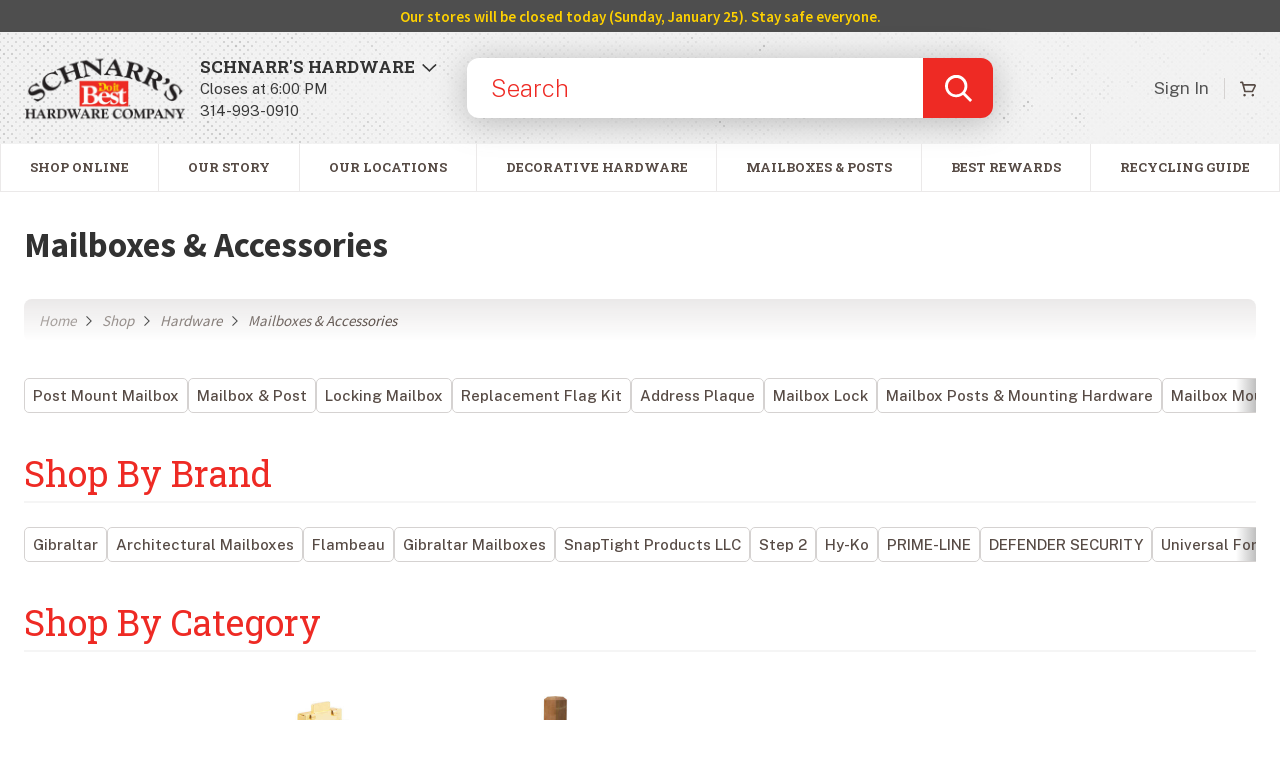

--- FILE ---
content_type: text/html; charset=utf-8
request_url: https://www.schnarrs.com/shop/hardware/mailboxes-and-accessories
body_size: 16352
content:
<!DOCTYPE html>

<html lang="en-US" ><head ><title >Mailboxes &amp; Accessories - Schnarr's Hardware</title><meta http-equiv="Content-type" content="text/html;charset=UTF-8" /><meta name="description" content="Shop for Mailboxes &#38; Accessories at SCHNARR&#39;S HARDWARE COMPANY" /><meta name="keywords" /><meta name="viewport" content="width=device-width, initial-scale=1, user-scalable=yes" /><meta name="format-detection" content="telephone=no" /><link rel="icon" href="/favicon.ico" type="image/x-icon" /><link rel="shortcut icon" href="/favicon.ico" type="image/x-icon" /><meta property="og:type" content="website" /><meta property="og:locale" content="en_US" /><meta property="og:title" content="Mailboxes &#38; Accessories - Schnarr&#39;s Hardware" /><meta property="og:description" content="Start shopping today for all of your home improvement&#44; lawn &#38; garden&#44; and home decor&#33;" /><meta property="og:url" content="https&#58;&#47;&#47;www&#46;schnarrs&#46;com&#47;shop&#47;hardware&#47;mailboxes-and-accessories" /><meta property="og:image" content="https&#58;&#47;&#47;5179-cdn&#46;dib-moce-cdn&#46;info&#47;Data&#47;5179-logo&#46;png&#63;Revision&#61;Xrwc&#38;Timestamp&#61;gDnTqG" /><meta property="og:image:secure_url" content="https&#58;&#47;&#47;5179-cdn&#46;dib-moce-cdn&#46;info&#47;Data&#47;5179-logo&#46;png&#63;Revision&#61;Xrwc&#38;Timestamp&#61;gDnTqG" />
		<link href="https://fonts.googleapis.com/css?family=Source+Sans+Pro:300,400,600,700,800" rel="stylesheet" type="text/css" />
	
		<link href="https://fonts.googleapis.com/css?family=Roboto+Slab:300,400,600,700,800" rel="stylesheet" type="text/css" />
	
		<link href="https://fonts.googleapis.com/css?family=Public+Sans:100,200,300,400,500,600,700,800" rel="stylesheet" type="text/css" />
	
		<link href="https://5179-cdn.dib-moce-cdn.info/Theme/Base/CSS/ThemeBase.css?p=f99a3414a7e10edb&v=6e56c5c3" rel="stylesheet" type="text/css" />
	
		<link href="https://5179-cdn.dib-moce-cdn.info/System/CSS/Arnold.css?p=f99a3414a7e10edb&v=6e56c5c3" rel="stylesheet" type="text/css" />
	
		<link href="https://5179-cdn.dib-moce-cdn.info/System/CSS/ArnoldPrint.css?p=f99a3414a7e10edb&v=6e56c5c3" rel="stylesheet" type="text/css" media="print" />
	
		<link href="https://5179-cdn.dib-moce-cdn.info/System/CSS/ArnoldFeatures.css?p=f99a3414a7e10edb&v=6e56c5c3" rel="stylesheet" type="text/css" />
	
		<link href="https://5179-cdn.dib-moce-cdn.info/System/CSS/ArnoldV2.css?p=f99a3414a7e10edb&v=6e56c5c3" rel="stylesheet" type="text/css" />
	
		<link href="https://5179-cdn.dib-moce-cdn.info/System/CSS/ArnoldFeaturesV2.css?p=f99a3414a7e10edb&v=6e56c5c3" rel="stylesheet" type="text/css" />
	
		<link href="https://5179-cdn.dib-moce-cdn.info/System/CSS/ArnoldShopV2.css?p=f99a3414a7e10edb&v=6e56c5c3" rel="stylesheet" type="text/css" />
	
			<script src="https://www.googletagmanager.com/gtag/js?id=G-E72YJLLHHG"  async="async"  type="application/javascript" ></script>
		
			<script src="https://5179-cdn.dib-moce-cdn.info/JS/Framework.js?v=6e56c5c3"  type="application/javascript" ></script>
		
			<script src="https://5179-cdn.dib-moce-cdn.info/JS/Pluginjquery-ui.js?v=6e56c5c3"  type="application/javascript" ></script>
		
			<script src="https://5179-cdn.dib-moce-cdn.info/JS/PluginSlick.js?v=6e56c5c3"  type="application/javascript" ></script>
		
			<script src="https://5179-cdn.dib-moce-cdn.info/JS/PluginEventTracking.js?v=6e56c5c3"  type="application/javascript" ></script>
		
			<script src="https://5179-cdn.dib-moce-cdn.info/System/JS/Arnold.js?v=6e56c5c3"  type="application/javascript" ></script>
		
			<script type="application/javascript" >"use strict";

/**==== Begin  ====**/

window.dataLayer = window.dataLayer || [];
            function gtag(){dataLayer.push(arguments);}
            gtag('js', new Date());
            gtag('config', 'G-E72YJLLHHG', {
				cookie_flags: 'max-age=7200;secure;samesite=none'	
			});
            

/**==== End  ====**/
</script>
		
			<script src="https://5179-cdn.dib-moce-cdn.info/System/JS/Standard.js?v=6e56c5c3"  type="application/javascript" ></script>
		
			<script src="https://5179-cdn.dib-moce-cdn.info/Shop/JS/Shop.js?v=6e56c5c3"  type="application/javascript" ></script>
		
			<script src="https://5179-cdn.dib-moce-cdn.info/Shop/JS/ViewCategory.js?v=6e56c5c3"  type="application/javascript" ></script>
		
			<script src="https://5179-cdn.dib-moce-cdn.info/Shop/JS/PowerReviewsList.js?v=6e56c5c3"  type="application/javascript" ></script>
		</head><body class="Page   ShopCategoryPageV2 ShopCategoryChildrenPage ReadOnly-true" data-module="Shop" data-action="ViewCategoryVTwo" ><header class="Header HeaderStandard  WebStandard" ><div class="HeaderInner " >
		<a href="#MainContent" class="HeaderSkipContentMain" >Skip to main content</a><a href="#Footer" class="HeaderSkipContentFooter" >Skip to Footer</a><div class="HeaderAlertBanner" ><div class="HeaderAlertBannerInner" ><span class="HeaderAlertBannerText" >Our stores will be closed today (Sunday, January 25). Stay safe everyone.</span></div></div><div class="HeaderActionItemsWrapper" ><div class="HeaderTertiaryNavigation" ><button type="button" class="HeaderTertiaryNavigationButton" ><span class="HeaderTertiaryNavigationButtonText" >Customer Service</span><span class="NavigationIcon" ><svg xmlns="http://www.w3.org/2000/svg" version="1.1" x="0px" y="0px" viewbox="0 0 32 32" style="enable-background:new 0 0 32 32;" xml:space="preserve" >
				<g >
					<path d="M0,9.3l2.5-2.5L16,20.2L29.5,6.7L32,9.3l-16,16L0,9.3z" ></path>
				</g>
			</svg></span></button><div class="HeaderTertiaryNavigationContainer" ><div class="HeaderTertiaryNavigationTitle" role="heading" >Need Help?</div><div class="HeaderTertiaryNavigationContent" ><span class="HeaderTertiaryNavigationContentTitle" role="heading" >Website Customer Service</span><div class="HeaderTertiaryNavigationInfo" ><wj-control data-control="EventTracking" data-event-category="Phone Number" data-event-label="Click-to-Call" ><a class="HeaderTertiaryNavigationPhone" href="tel:8338005906" >
	833.800.5906
</a></wj-control></div></div></div></div><div class="HeaderLogo" ><a href="/" ><img src="https://5179-cdn.dib-moce-cdn.info/Data/5179-logo.png?Revision=Xrwc&Timestamp=gDnTqG" class="HeaderLogoImage" alt="Schnarr&#39;s Hardware" title="Schnarr&#39;s Hardware" /><img src="https://5179-cdn.dib-moce-cdn.info/Data/5179-logo.png?Revision=Xrwc&Timestamp=gDnTqG" class="HeaderLogoImage HeaderLogoImageMobile" alt="Home page. Schnarr&#39;s Hardware" title="Schnarr&#39;s Hardware" /><img src="https://5179-cdn.dib-moce-cdn.info/Data/5179-logo.png?Revision=Xrwc&Timestamp=gDnTqG" class="HeaderLogoImage HeaderLogoImagePrint" alt="Home page. Schnarr&#39;s Hardware" title="Schnarr&#39;s Hardware" /></a></div><button type="button" class="HeaderStoreLocator" aria-label="Open Store Locator" ><span class="HeaderStoreLocatorInner" ><span class="Icon HeaderStoreLocatorLocationIcon" ><svg xmlns="http://www.w3.org/2000/svg" role="presentation" width="14px" height="14px" viewbox="0 0 14 14" version="1.1" ><g stroke="none" stroke-width="1" fill="none" fill-rule="evenodd" ><g transform="translate(-514.000000, -70.000000)" fill="#EE2A24" fill-rule="nonzero" ><g transform="translate(-3.000000, 0.000000)" ><g ><g transform="translate(0.000000, 32.000000)" ><g transform="translate(3.000000, 0.000000)" ><g transform="translate(502.000000, 29.000000)" ><path d="M23.375,16.7177734 L23.375,20.375 L14.625,20.375 L14.625,16.6699219 C14.3173828,16.7998047 14.1054688,16.875 13.75,16.875 C13.4902344,16.875 13.2373047,16.8271484 12.9980469,16.7519531 L12.9980469,23 L25.125,23 L25.125,16.7109375 C24.8515625,16.8134766 24.5576172,16.875 24.25,16.875 C23.9423828,16.875 23.6484375,16.8134766 23.375,16.7177734 Z M24.25,9 L26,12.5 L26,14.25 C26,15.2138672 25.2207031,16 24.25,16 C23.2861328,16 22.5,15.2138672 22.5,14.25 C22.5,15.2138672 21.7207031,16 20.75,16 C19.7861328,16 19,15.2138672 19,14.25 C19,15.2138672 18.2207031,16 17.25,16 C16.2861328,16 15.5,15.2138672 15.5,14.25 C15.5,15.2138672 14.7207031,16 13.75,16 C12.7861328,16 12,15.2138672 12,14.25 L12,12.5 L13.75,9 L24.25,9 Z" ></path></g></g></g></g></g></g></g></svg></span><span class="HeaderStoreLocatorInfo" ><span class="HeaderStoreLocatorTitle" role="heading" >SCHNARR'S HARDWARE</span><span class="HeaderStoreLocatorHours" >
					Closes at 6:00 PM
				</span><wj-control data-control="EventTracking" data-event-category="Phone Number" data-event-label="Click-to-Call" ><a class="HeaderStoreLocatorStoreInfoContentPhone" href="tel:314-993-0910" aria-label="3149930910" >
	314-993-0910
</a></wj-control></span><img role="presentation" src="https://5179-cdn.dib-moce-cdn.info/Images/StoreLocatorExpandIcon.svg" class="HeaderStoreLocatorExpandIcon" alt="Expand Store Locator" /></span></button><div class="SearchFormWrapper" role="search" ><form id="HeaderSearchForm" name="HeaderSearchForm" class="Form HeaderSearchForm HeaderSearch EnableSearchOnReady" method="POST" novalidate="novalidate" >
	<div class="FormField " >
		<wj-control data-control="Autocomplete" data-control-id="HeaderSearchForm_Keywords" data-id="HeaderSearchForm_Keywords" data-action="Main&#46;SearchTypeahead" data-search-length="3" data-search-delay="350" data-abort-ajax="true" data-hide-no-results="true" ><div class="FormFieldAutocomplete AutocompleteSearchField " ><input type="hidden" id="HeaderSearchForm_Keywords" name="HeaderSearchForm[Keywords]" data-tooltip-target="#HeaderSearchForm_Keywords_Search" data-control-id="HeaderSearchForm_Keywords" /><input type="text" id="HeaderSearchForm_Keywords_Search" name="HeaderSearchForm[Keywords_Search]" class="FormFieldInput FormFieldTextBox AutocompleteSearch " placeholder="Search" maxlength="128" autocomplete="off" aria-label="Enter product name&#44; search suggestions will load below&#46; Press enter to select&#44; page will load results for selection&#46; Press escape to leave menu&#46;" /><button type="button" id="HeaderSearchForm_Keywords_SearchButton" class="AutocompleteSearchButton" >Search</button></div></wj-control>
	</div><button type="button" id="HeaderSearchForm_Submit" name="HeaderSearchForm[Submit]" class="FormButton HeaderSearchSubmit" aria-label="Submit search&#44; page will load results" ><span class="Icon HeaderSearchIcon" ><svg xmlns="http://www.w3.org/2000/svg" version="1.1" x="0px" y="0px" viewbox="0 0 14.7 14.7" style="enable-background:new 0 0 14.7 14.7;" xml:space="preserve" >
<style type="text/css" >
	.IconSearch_st0{enable-background:new;}
	.IconSearch_st1{fill:#FFFFFF;}
</style>
<g >
	<g transform="translate(-1850.000000, -95.000000)" >
		<g transform="translate(0.000000, -1.000000)" >
			<g transform="translate(1228.000000, 82.000000)" >
				<g transform="translate(388.000000, 11.000000)" >
					<g class="IconSearch_st0" >
						<path class="IconSearch_st1" d="M247.7,17.7l-3.9-3.9c-1.1,0.8-2.4,1.3-3.7,1.3c-1.6,0-3.1-0.6-4.3-1.8c-1.1-1.1-1.8-2.7-1.8-4.3        s0.6-3.1,1.8-4.3c1.2-1.1,2.7-1.8,4.3-1.8c1.6,0,3.1,0.6,4.3,1.8c1.2,1.1,1.8,2.7,1.8,4.3c0,1.4-0.5,2.7-1.3,3.7l3.9,3.9        L247.7,17.7z M240.1,13.6c1.2,0,2.4-0.5,3.2-1.3c0.9-0.9,1.3-2,1.3-3.2s-0.5-2.4-1.3-3.2c-0.9-0.9-2-1.3-3.2-1.3        s-2.4,0.5-3.2,1.3c-0.9,0.9-1.3,2-1.3,3.2s0.5,2.4,1.3,3.2C237.7,13.2,238.8,13.6,240.1,13.6z" ></path>
					</g>
				</g>
			</g>
		</g>
	</g>
</g>
</svg></span></button>
</form></div><div class="HeaderSecondaryNavigation HeaderSecondaryNavigationDesktop" ><div class="HeaderSecondaryNavigationList HeaderSecondaryNavigationListLeft" ><a class="HeaderSecondaryNavigationLink" href="/my-account/login" ><span class="HeaderSecondaryNavigationLinkText" >Sign In</span><span class="Icon HeaderSecondaryNavigationLinkIcon" ><svg xmlns="http://www.w3.org/2000/svg" role="presentation" width="18px" height="19px" viewbox="0 0 18 19" version="1.1" ><g stroke="none" stroke-width="1" fill="none" fill-rule="evenodd" ><g transform="translate(-1510.000000, -89.000000)" fill="#363636" fill-rule="nonzero" ><g transform="translate(-3.000000, 0.000000)" ><g transform="translate(0.000000, 32.000000)" ><g transform="translate(3.000000, 0.000000)" ><g transform="translate(1423.000000, 42.000000)" ><g ><path d="M95.9999785,15.2500376 C97.0077888,15.2500376 97.9452862,15.5019903 98.8124718,16.0058951 C99.6796574,16.5098 100.365203,17.1953452 100.869108,18.0625308 C101.373012,18.9297165 101.624965,19.8672139 101.624965,20.8750241 C101.624965,21.8828344 101.373012,22.8203318 100.869108,23.6875174 C100.365203,24.554703 99.6796574,25.2402483 98.8124718,25.7441532 C97.9452862,26.248058 97.0077888,26.5000107 95.9999785,26.5000107 C94.9921683,26.5000107 94.0546709,26.248058 93.1874852,25.7441532 C92.3202996,25.2402483 91.6347544,24.554703 91.1308495,23.6875174 C90.6269447,22.8203318 90.374992,21.8828344 90.374992,20.8750241 C90.374992,19.8672139 90.6269447,18.9297165 91.1308495,18.0625308 C91.6347544,17.1953452 92.3202996,16.5098 93.1874852,16.0058951 C94.0546709,15.5019903 94.9921683,15.2500376 95.9999785,15.2500376 Z M102.433557,26.9921971 C103.183555,27.1796964 103.798788,27.5781333 104.279256,28.1875067 C104.759723,28.7968801 104.999957,29.4882849 104.999957,30.2617205 L104.999957,31.5624987 C104.999957,32.0312474 104.835895,32.4296843 104.507771,32.7578083 C104.179647,33.0859323 103.78121,33.2499946 103.312461,33.2499946 L88.687496,33.2499946 C88.2187473,33.2499946 87.8203104,33.0859323 87.4921863,32.7578083 C87.1640623,32.4296843 87,32.0312474 87,31.5624987 L87,30.2617205 C87,29.4882849 87.2402336,28.7968801 87.7207014,28.1875067 C88.2011692,27.5781333 88.8164021,27.1796964 89.5664001,26.9921971 L92.0624879,26.3593861 C93.1640476,27.1562593 94.4062325,27.5781333 95.7890415,27.625008 C97.3124752,27.6718828 98.6952848,27.2500088 99.9374692,26.3593861 L102.433557,26.9921971 Z" ></path></g></g></g></g></g></g></g></svg></span></a></div><div class="HeaderSecondaryNavigationList HeaderSecondaryNavigationListRight" ><a class="HeaderSecondaryNavigationLink" href="/cart" ><span class="HeaderSecondaryNavigationLinkText" >Cart</span><span class="Icon HeaderSecondaryNavigationLinkIcon" ><svg xmlns="http://www.w3.org/2000/svg" width="19.3649097px" height="18.0005922px" viewbox="0 0 19.3649097 18.0005922" version="1.1" ><g stroke="none" stroke-width="1" fill="none" fill-rule="evenodd" ><g transform="translate(0.000000, -0.999408)" fill="#574B45" ><path d="M19.08,5 C18.7285183,4.39100543 18.0830545,4.0113208 17.38,4 L4.58,4 L4,1.74 C3.87933586,1.29078208 3.46486881,0.984076464 3,1 L1,1 C0.44771525,1 2.48689958e-14,1.44771525 2.48689958e-14,2 C2.48689958e-14,2.55228475 0.44771525,3 1,3 L2.24,3 L5,13.26 C5.12066414,13.7092179 5.53513119,14.0159235 6,14 L15,14 C15.3765582,13.9988587 15.7205498,13.7862797 15.89,13.45 L19.17,6.89 C19.4587557,6.2847525 19.4249613,5.5750705 19.08,5 Z M14.38,12 L6.76,12 L5.13,6 L17.38,6 L14.38,12 Z M5.5,19 C6.32842712,19 7,18.3284271 7,17.5 C7,16.6715729 6.32842712,16 5.5,16 C4.67157288,16 4,16.6715729 4,17.5 C4,18.3284271 4.67157288,19 5.5,19 Z M15.5,19 C16.3284271,19 17,18.3284271 17,17.5 C17,16.6715729 16.3284271,16 15.5,16 C14.6715729,16 14,16.6715729 14,17.5 C14,18.3284271 14.6715729,19 15.5,19 Z" id="Combined-Shape" ></path></g></g></svg></span></a></div></div></div><div class="HeaderMobileActionItemsWrapper" ><div class="HeaderMobileItems" ><button type="button" class="HeaderMobileItemStoreLocator HeaderMobileItemsLink" ><span class="Icon HeaderMobileItemsLinkIcon" ><svg xmlns="http://www.w3.org/2000/svg" width="16px" height="20px" viewbox="0 0 16 20" version="1.1" ><g stroke="none" stroke-width="1" fill="none" fill-rule="evenodd" ><g transform="translate(-39.000000, -5.000000)" fill="#574B45" ><g transform="translate(39.000000, 5.000000)" ><path d="M8,0 C12.3872237,-0.000219366614 15.9561278,3.53299568 16,7.92 C16,13.4 9,19.5 8.65,19.76 C8.27577598,20.0800877 7.72422402,20.0800877 7.35,19.76 C7.05,19.5 0,13.4 0,7.92 C0.0438722314,3.53299568 3.61277632,-0.000219366614 8,0 Z M8,1.92 C4.6862915,1.92 2,4.6062915 2,7.92 C2,11.65 6.33,16.06 8,17.65 C9.67,16.06 14,11.62 14,7.92 C14,4.6062915 11.3137085,1.92 8,1.92 Z M8,4 C9.93299662,4 11.5,5.56700338 11.5,7.5 C11.5,9.43299662 9.93299662,11 8,11 C6.06700338,11 4.5,9.43299662 4.5,7.5 C4.5,5.56700338 6.06700338,4 8,4 Z M8,6 C7.17157288,6 6.5,6.67157288 6.5,7.5 C6.5,8.32842712 7.17157288,9 8,9 C8.82842712,9 9.5,8.32842712 9.5,7.5 C9.5,6.67157288 8.82842712,6 8,6 Z" id="Combined-Shape" ></path></g></g></g></svg></span><span class="HeaderMobileItemsStoreLocatorTitle" role="heading" >Choose Store</span></button><a class="HeaderMobileItemsLink" href="/my-account/login" ><span class="Icon HeaderMobileItemsLinkIcon" ><svg xmlns="http://www.w3.org/2000/svg" width="14px" height="18px" viewbox="0 0 14 18" version="1.1" ><g stroke="none" stroke-width="1" fill="none" fill-rule="evenodd" ><g transform="translate(-3.000000, -1.000000)" fill="#574B45" ><path d="M10,9 C12.209139,9 14,7.209139 14,5 C14,2.790861 12.209139,1 10,1 C7.790861,1 6,2.790861 6,5 C6,7.209139 7.790861,9 10,9 Z M10,3 C11.1045695,3 12,3.8954305 12,5 C12,6.1045695 11.1045695,7 10,7 C8.8954305,7 8,6.1045695 8,5 C8,3.8954305 8.8954305,3 10,3 Z M10,11 C6.13400675,11 3,14.1340068 3,18 C3,18.5522847 3.44771525,19 4,19 C4.55228475,19 5,18.5522847 5,18 C5,15.2385763 7.23857625,13 10,13 C12.7614237,13 15,15.2385763 15,18 C15,18.5522847 15.4477153,19 16,19 C16.5522847,19 17,18.5522847 17,18 C17,14.1340068 13.8659932,11 10,11 L10,11 Z" id="Combined-Shape" ></path></g></g></svg></span><span class="HeaderMobileItemsLinkText" >Sign In</span></a><a class="HeaderMobileItemsLink" href="/cart" ><span class="Icon HeaderMobileItemsLinkIcon" ><svg xmlns="http://www.w3.org/2000/svg" width="19.3649097px" height="18.0005922px" viewbox="0 0 19.3649097 18.0005922" version="1.1" ><g stroke="none" stroke-width="1" fill="none" fill-rule="evenodd" ><g transform="translate(0.000000, -0.999408)" fill="#574B45" ><path d="M19.08,5 C18.7285183,4.39100543 18.0830545,4.0113208 17.38,4 L4.58,4 L4,1.74 C3.87933586,1.29078208 3.46486881,0.984076464 3,1 L1,1 C0.44771525,1 2.48689958e-14,1.44771525 2.48689958e-14,2 C2.48689958e-14,2.55228475 0.44771525,3 1,3 L2.24,3 L5,13.26 C5.12066414,13.7092179 5.53513119,14.0159235 6,14 L15,14 C15.3765582,13.9988587 15.7205498,13.7862797 15.89,13.45 L19.17,6.89 C19.4587557,6.2847525 19.4249613,5.5750705 19.08,5 Z M14.38,12 L6.76,12 L5.13,6 L17.38,6 L14.38,12 Z M5.5,19 C6.32842712,19 7,18.3284271 7,17.5 C7,16.6715729 6.32842712,16 5.5,16 C4.67157288,16 4,16.6715729 4,17.5 C4,18.3284271 4.67157288,19 5.5,19 Z M15.5,19 C16.3284271,19 17,18.3284271 17,17.5 C17,16.6715729 16.3284271,16 15.5,16 C14.6715729,16 14,16.6715729 14,17.5 C14,18.3284271 14.6715729,19 15.5,19 Z" id="Combined-Shape" ></path></g></g></svg></span><span class="HeaderMobileItemsLinkText" >Cart</span></a><button type="button" class="HeaderMobileItemsLink HeaderMobileItemsLinkMenu" ><span class="Icon HeaderMobileItemsLinkIcon HeaderMobileItemsLinkIconOpen" ><svg xmlns="http://www.w3.org/2000/svg" width="18px" height="12px" viewbox="0 0 18 12" version="1.1" ><g stroke="none" stroke-width="1" fill="none" fill-rule="evenodd" ><g transform="translate(-1.000000, -4.000000)" fill="#574B45" ><path d="M1.95,9 L18.05,9 C18.5746705,9 19,9.42532949 19,9.95 L19,10.05 C19,10.5746705 18.5746705,11 18.05,11 L1.95,11 C1.42532949,11 1,10.5746705 1,10.05 L1,9.95 C1,9.42532949 1.42532949,9 1.95,9 Z M1.95,14 L18.05,14 C18.5746705,14 19,14.4253295 19,14.95 L19,15.05 C19,15.5746705 18.5746705,16 18.05,16 L1.95,16 C1.42532949,16 1,15.5746705 1,15.05 L1,14.95 C1,14.4253295 1.42532949,14 1.95,14 Z M1.95,4 L18.05,4 C18.5746705,4 19,4.42532949 19,4.95 L19,5.05 C19,5.57467051 18.5746705,6 18.05,6 L1.95,6 C1.42532949,6 1,5.57467051 1,5.05 L1,4.95 C1,4.42532949 1.42532949,4 1.95,4 Z" id="Combined-Shape" ></path></g></g></svg></span><span class="Icon HeaderMobileItemsLinkIcon HeaderMobileItemsLinkIconClose" ><svg xmlns="http://www.w3.org/2000/svg" width="12.0115966px" height="12.00989px" viewbox="0 0 12.0115966 12.00989" version="1.1" ><g stroke="none" stroke-width="1" fill="none" fill-rule="evenodd" ><g transform="translate(-3.994202, -3.995908)" fill="#574B45" ><path d="M11.41,10 L15.71,5.71 C16.1021222,5.31787783 16.1021222,4.68212217 15.71,4.29 C15.3178778,3.89787783 14.6821222,3.89787783 14.29,4.29 L10,8.59 L5.71,4.29 C5.31787783,3.89787784 4.68212218,3.89787784 4.29000001,4.29000001 C3.89787784,4.68212218 3.89787784,5.31787783 4.29,5.71 L8.59,10 L4.29,14.29 C4.10068735,14.4777666 3.99420168,14.7333625 3.99420168,15 C3.99420168,15.2666375 4.10068735,15.5222334 4.29,15.71 C4.4777666,15.8993127 4.73336246,16.0057983 5,16.0057983 C5.26663754,16.0057983 5.5222334,15.8993127 5.71,15.71 L10,11.41 L14.29,15.71 C14.4777666,15.8993127 14.7333625,16.0057983 15,16.0057983 C15.2666375,16.0057983 15.5222334,15.8993127 15.71,15.71 C15.8993127,15.5222334 16.0057983,15.2666375 16.0057983,15 C16.0057983,14.7333625 15.8993127,14.4777666 15.71,14.29 L11.41,10 Z" ></path></g></g></svg></span><span class="HeaderMobileItemsLinkText HeaderMobileItemsLinkTextOpen" >Menu</span><span class="HeaderMobileItemsLinkText HeaderMobileItemsLinkTextClose" >Close</span></button>
	
	<wj-control data-control="Navigation" data-control-id="HeaderMobileNavigation" data-id="HeaderMobileNavigation" data-type="Nested" ><nav id="HeaderMobileNavigation" class="Navigation NavigationNested HeaderMobileNavigation HeaderPrimaryNavigation" data-type="Nested" ><ul class="NavigationList" ><li class="NavigationItem" data-id="2749384" rel="Shop Online" ><div class="NavigationItemInner" ><a class="NavigationItemLink NavigationItemContent NavigationItemInteractiveContent" href="https://www.doitbest.com/schnarrs-hardware/" target="&#95;blank" ><span class="NavigationItemText" >Shop Online</span></a></div></li><li class="NavigationItem" data-id="7430" rel="Our Story" ><div class="NavigationItemInner" ><a class="NavigationItemLink NavigationItemContent NavigationItemInteractiveContent" href="/our-story" ><span class="NavigationItemText" >Our Story</span></a></div></li><li class="NavigationItem" data-id="46832" rel="Our Locations" ><div class="NavigationItemInner" ><a class="NavigationItemLink NavigationItemContent NavigationItemInteractiveContent" href="/store-locator" ><span class="NavigationItemText" >Our Locations</span></a></div></li><li class="NavigationItem" data-id="7432" rel="Decorative Hardware" ><div class="NavigationItemInner" ><a class="NavigationItemLink NavigationItemContent NavigationItemInteractiveContent" href="/photos/decorative-hardware/decorative-hardware-gallery" ><span class="NavigationItemText" >Decorative Hardware</span></a></div></li><li class="NavigationItem" data-id="7433" rel="Mailboxes &#38; Posts" ><div class="NavigationItemInner" ><a class="NavigationItemLink NavigationItemContent NavigationItemInteractiveContent" href="/photos/mailboxes-and-posts/mailboxes-and-posts-gallery" ><span class="NavigationItemText" >Mailboxes &amp; Posts</span></a></div></li><li class="NavigationItem" data-id="7435" rel="Best Rewards" ><div class="NavigationItemInner" ><a class="NavigationItemLink NavigationItemContent NavigationItemInteractiveContent" href="/BestRewards/Join" ><span class="NavigationItemText" >Best Rewards</span></a></div></li><li class="NavigationItem" data-id="7431" rel="Recycling Guide" ><div class="NavigationItemInner" ><a class="NavigationItemLink NavigationItemContent NavigationItemInteractiveContent" href="/recycling-guide" ><span class="NavigationItemText" >Recycling Guide</span></a></div></li><a class="NavigationMobileLoginButton" href="/my-account" >My Account</a></ul></nav></wj-control>
</div></div>
	
	<wj-control data-control="Navigation" data-control-id="HeaderNavigation" data-id="HeaderNavigation" data-type="DynamicColumns" ><nav id="HeaderNavigation" class="Navigation NavigationDynamicColumns HeaderNavigation HeaderPrimaryNavigation" data-type="DynamicColumns" ><ul class="NavigationList" ><li class="NavigationItem" data-id="2749384" rel="Shop Online" ><div class="NavigationItemInner" ><a class="NavigationItemLink NavigationItemContent NavigationItemInteractiveContent" href="https://www.doitbest.com/schnarrs-hardware/" target="&#95;blank" ><span class="NavigationItemText" >Shop Online</span></a></div></li><li class="NavigationItem" data-id="7430" rel="Our Story" ><div class="NavigationItemInner" ><a class="NavigationItemLink NavigationItemContent NavigationItemInteractiveContent" href="/our-story" ><span class="NavigationItemText" >Our Story</span></a></div></li><li class="NavigationItem" data-id="46832" rel="Our Locations" ><div class="NavigationItemInner" ><a class="NavigationItemLink NavigationItemContent NavigationItemInteractiveContent" href="/store-locator" ><span class="NavigationItemText" >Our Locations</span></a></div></li><li class="NavigationItem" data-id="7432" rel="Decorative Hardware" ><div class="NavigationItemInner" ><a class="NavigationItemLink NavigationItemContent NavigationItemInteractiveContent" href="/photos/decorative-hardware/decorative-hardware-gallery" ><span class="NavigationItemText" >Decorative Hardware</span></a></div></li><li class="NavigationItem" data-id="7433" rel="Mailboxes &#38; Posts" ><div class="NavigationItemInner" ><a class="NavigationItemLink NavigationItemContent NavigationItemInteractiveContent" href="/photos/mailboxes-and-posts/mailboxes-and-posts-gallery" ><span class="NavigationItemText" >Mailboxes &amp; Posts</span></a></div></li><li class="NavigationItem" data-id="7435" rel="Best Rewards" ><div class="NavigationItemInner" ><a class="NavigationItemLink NavigationItemContent NavigationItemInteractiveContent" href="/BestRewards/Join" ><span class="NavigationItemText" >Best Rewards</span></a></div></li><li class="NavigationItem" data-id="7431" rel="Recycling Guide" ><div class="NavigationItemInner" ><a class="NavigationItemLink NavigationItemContent NavigationItemInteractiveContent" href="/recycling-guide" ><span class="NavigationItemText" >Recycling Guide</span></a></div></li></ul></nav></wj-control>
	

	</div></header><main role="main" class="MainContent  WebStandard" id="MainContent" ><div class="MainContentInner " >
		    <div class="PageHeader PageHeaderNoBackgroundImage PageHeaderStandard " role="heading" ><div class="PageHeaderInner" >
	<h1 class="PageHeaderTitle" >Mailboxes &amp; Accessories</h1>
</div></div><div class="Breadcrumbs" ><div class="BreadcrumbsInner" ><div class="BreadcrumbsPages" ><a class="Breadcrumb" href="/" >Home</a><span class="BreadcrumbArrow" ><img src="https://5179-cdn.dib-moce-cdn.info/Images/BreadcrumbArrowGray.svg" alt="Breadcrumb arrow" role="presentation" /></span><a class="Breadcrumb" href="/shop" >Shop</a><span class="BreadcrumbArrow" ><img src="https://5179-cdn.dib-moce-cdn.info/Images/BreadcrumbArrowGray.svg" alt="Breadcrumb arrow" role="presentation" /></span><a class="Breadcrumb" href="/shop/hardware" >Hardware</a><span class="BreadcrumbArrow" ><img src="https://5179-cdn.dib-moce-cdn.info/Images/BreadcrumbArrowGray.svg" alt="Breadcrumb arrow" role="presentation" /></span><span class="Breadcrumb BreadcrumbStatic" >Mailboxes &amp; Accessories</span></div><div class="BreadcrumbsBack" ><a class="BreadcrumbsBackLink" href="/shop/hardware" ><span class="BreadcrumbsBackIcon" ><svg xmlns="http://www.w3.org/2000/svg" version="1.1" x="0px" y="0px" viewbox="0 0 10 10" style="enable-background:new 0 0 10 10;" xml:space="preserve" width="10" height="10" >
<style type="text/css" >
	.BreadcrumbsBackIcon_st0{fill:#4E4E4E;}
</style>
<g >
	<path class="BreadcrumbsBackIcon_st0" d="M7.1,0l0.8,0.8L3.7,5l4.2,4.2L7.1,10l-5-5L7.1,0z" ></path>
</g>
</svg></span><span class="BreadcrumbsBackText" >Back to Hardware</span></a></div></div></div><div class="Shop" ><div class="ShopInner" ><div class="WhereToStart" ><div class="WhereToStartInner" ><ul class="WhereToStartItems" ><li class="WhereToStartItem" ><a href="/shop/hardware/mailboxes-and-accessories/mailboxes/post-mount-mailbox" class="WhereToStartItemLink" >
                        Post Mount Mailbox
                    </a></li><li class="WhereToStartItem" ><a href="/shop/hardware/mailboxes-and-accessories/mailboxes/mailbox-and-post" class="WhereToStartItemLink" >
                        Mailbox &amp; Post
                    </a></li><li class="WhereToStartItem" ><a href="/shop/hardware/mailboxes-and-accessories/mailboxes/locking-mailbox" class="WhereToStartItemLink" >
                        Locking Mailbox
                    </a></li><li class="WhereToStartItem" ><a href="/shop/hardware/mailboxes-and-accessories/mailbox-accessories/replacement-flag-kit" class="WhereToStartItemLink" >
                        Replacement Flag Kit
                    </a></li><li class="WhereToStartItem" ><a href="/shop/hardware/mailboxes-and-accessories/mailbox-accessories/address-plaque" class="WhereToStartItemLink" >
                        Address Plaque
                    </a></li><li class="WhereToStartItem" ><a href="/shop/hardware/mailboxes-and-accessories/mailbox-accessories/mailbox-lock" class="WhereToStartItemLink" >
                        Mailbox Lock
                    </a></li><li class="WhereToStartItem" ><a href="/shop/hardware/mailboxes-and-accessories/mailbox-posts-and-mounting-hardware" class="WhereToStartItemLink" >
                        Mailbox Posts &amp; Mounting Hardware
                    </a></li><li class="WhereToStartItem" ><a href="/shop/hardware/mailboxes-and-accessories/mailbox-posts-and-mounting-hardware/mailbox-mount" class="WhereToStartItemLink" >
                        Mailbox Mount
                    </a></li><li class="WhereToStartItem" ><a href="/shop/hardware/mailboxes-and-accessories/mailbox-posts-and-mounting-hardware/mailbox-post" class="WhereToStartItemLink" >
                        Mailbox Post
                    </a></li></ul></div></div><div class="ShopByBrand" ><div class="ShopByBrandInner" ><h2 class="ShopByBrandTitle" >Shop By Brand</h2><ul class="ShopByBrandItems" ><li class="ShopByBrandItem" ><a href="/search/?ResultsPerPage=24&SortBy=Relevance&Brand=Gibraltar&Categories=403%2C404%2C405%2C406%2C407%2C12576%2C411%2C412%2C413%2C414%2C415%2C416%2C417" class="ShopByBrandItemLink" >
                        Gibraltar
                    </a></li><li class="ShopByBrandItem" ><a href="/search/?ResultsPerPage=24&SortBy=Relevance&Brand=Architectural%20Mailboxes&Categories=403%2C404%2C405%2C406%2C407%2C12576%2C411%2C412%2C413%2C414%2C415%2C416%2C417" class="ShopByBrandItemLink" >
                        Architectural Mailboxes
                    </a></li><li class="ShopByBrandItem" ><a href="/search/?ResultsPerPage=24&SortBy=Relevance&Brand=Flambeau&Categories=403%2C404%2C405%2C406%2C407%2C12576%2C411%2C412%2C413%2C414%2C415%2C416%2C417" class="ShopByBrandItemLink" >
                        Flambeau
                    </a></li><li class="ShopByBrandItem" ><a href="/search/?ResultsPerPage=24&SortBy=Relevance&Brand=Gibraltar%20Mailboxes&Categories=403%2C404%2C405%2C406%2C407%2C12576%2C411%2C412%2C413%2C414%2C415%2C416%2C417" class="ShopByBrandItemLink" >
                        Gibraltar Mailboxes
                    </a></li><li class="ShopByBrandItem" ><a href="/search/?ResultsPerPage=24&SortBy=Relevance&Brand=SnapTight%20Products%20LLC&Categories=403%2C404%2C405%2C406%2C407%2C12576%2C411%2C412%2C413%2C414%2C415%2C416%2C417" class="ShopByBrandItemLink" >
                        SnapTight Products LLC
                    </a></li><li class="ShopByBrandItem" ><a href="/search/?ResultsPerPage=24&SortBy=Relevance&Brand=Step%202&Categories=403%2C404%2C405%2C406%2C407%2C12576%2C411%2C412%2C413%2C414%2C415%2C416%2C417" class="ShopByBrandItemLink" >
                        Step 2
                    </a></li><li class="ShopByBrandItem" ><a href="/search/?ResultsPerPage=24&SortBy=Relevance&Brand=Hy-Ko&Categories=403%2C404%2C405%2C406%2C407%2C12576%2C411%2C412%2C413%2C414%2C415%2C416%2C417" class="ShopByBrandItemLink" >
                        Hy-Ko
                    </a></li><li class="ShopByBrandItem" ><a href="/search/?ResultsPerPage=24&SortBy=Relevance&Brand=PRIME-LINE&Categories=403%2C404%2C405%2C406%2C407%2C12576%2C411%2C412%2C413%2C414%2C415%2C416%2C417" class="ShopByBrandItemLink" >
                        PRIME-LINE
                    </a></li><li class="ShopByBrandItem" ><a href="/search/?ResultsPerPage=24&SortBy=Relevance&Brand=DEFENDER%20SECURITY&Categories=403%2C404%2C405%2C406%2C407%2C12576%2C411%2C412%2C413%2C414%2C415%2C416%2C417" class="ShopByBrandItemLink" >
                        DEFENDER SECURITY
                    </a></li><li class="ShopByBrandItem" ><a href="/search/?ResultsPerPage=24&SortBy=Relevance&Brand=Universal%20Forest%20Products&Categories=403%2C404%2C405%2C406%2C407%2C12576%2C411%2C412%2C413%2C414%2C415%2C416%2C417" class="ShopByBrandItemLink" >
                        Universal Forest Products
                    </a></li><li class="ShopByBrandItem" ><a href="/search/?ResultsPerPage=24&SortBy=Relevance&Brand=Mail%20Boss&Categories=403%2C404%2C405%2C406%2C407%2C12576%2C411%2C412%2C413%2C414%2C415%2C416%2C417" class="ShopByBrandItemLink" >
                        Mail Boss
                    </a></li><li class="ShopByBrandItem" ><a href="/search/?ResultsPerPage=24&SortBy=Relevance&Brand=Superior%20Plastic%20Products&Categories=403%2C404%2C405%2C406%2C407%2C12576%2C411%2C412%2C413%2C414%2C415%2C416%2C417" class="ShopByBrandItemLink" >
                        Superior Plastic Products
                    </a></li><li class="ShopByBrandItem" ><a href="/search/?ResultsPerPage=24&SortBy=Relevance&Brand=Genie&Categories=403%2C404%2C405%2C406%2C407%2C12576%2C411%2C412%2C413%2C414%2C415%2C416%2C417" class="ShopByBrandItemLink" >
                        Genie
                    </a></li></ul></div></div><div class="ShopCategoryChildren" ><div class="ShopCategoryChildrenHeader" ><h2 class="ShopCategoryChildrenTitle" >Shop By Category</h2></div><form id="ShopCategoryFiltersForm" name="ShopCategoryFiltersForm" class="Form ShopCategoryFiltersForm " method="POST" novalidate="novalidate" >
	<div class="ShopTop " ><button type="button" class="ShopFilterButton" ><span class="Icon " ><svg xmlns="http://www.w3.org/2000/svg" width="18px" height="18px" viewbox="0 0 18 18" version="1.1" ><g stroke="none" stroke-width="1" fill="none" fill-rule="evenodd" ><g transform="translate(-241.000000, -612.000000)" fill="#676B6E" ><g transform="translate(187.000000, 592.000000)" ><path d="M56.8125,23.4541016 C57.7792969,23.7089844 58.5,24.5791016 58.5,25.625 C58.5,26.6708984 57.7792969,27.5410156 56.8125,27.7958984 L56.8125,38 L55.7226562,38 L55.7226562,27.8046875 C54.7382812,27.5673828 54,26.6884766 54,25.625 C54,24.5615234 54.7382812,23.6826172 55.7226562,23.4453125 L55.7226562,20 L56.8125,20 L56.8125,23.4541016 Z M56.25,26.75 C56.8740234,26.75 57.375,26.2490234 57.375,25.625 C57.375,25.0009766 56.8740234,24.5 56.25,24.5 C55.6259766,24.5 55.125,25.0009766 55.125,25.625 C55.125,26.2490234 55.6259766,26.75 56.25,26.75 Z M63.5625,29.0791016 C64.5292969,29.3339844 65.25,30.2041016 65.25,31.25 C65.25,32.2958984 64.5292969,33.1660156 63.5625,33.4208984 L63.5625,38 L62.4726562,38 L62.4726562,33.4296875 C61.4882812,33.1923828 60.75,32.3134766 60.75,31.25 C60.75,30.1865234 61.4882812,29.3076172 62.4726562,29.0703125 L62.4726562,20 L63.5625,20 L63.5625,29.0791016 Z M63,32.375 C63.6240234,32.375 64.125,31.8740234 64.125,31.25 C64.125,30.6259766 63.6240234,30.125 63,30.125 C62.3759766,30.125 61.875,30.6259766 61.875,31.25 C61.875,31.8740234 62.3759766,32.375 63,32.375 Z M72,27.875 C72,28.9208984 71.2792969,29.7910156 70.3125,30.0458984 L70.3125,38 L69.2226562,38 L69.2226562,30.0546875 C68.2382812,29.8173828 67.5,28.9384766 67.5,27.875 C67.5,26.8115234 68.2382812,25.9326172 69.2226562,25.6953125 L69.2226562,20 L70.3125,20 L70.3125,25.7041016 C71.2792969,25.9589844 72,26.8291016 72,27.875 Z M69.75,29 C70.3740234,29 70.875,28.4990234 70.875,27.875 C70.875,27.2509766 70.3740234,26.75 69.75,26.75 C69.1259766,26.75 68.625,27.2509766 68.625,27.875 C68.625,28.4990234 69.1259766,29 69.75,29 Z" ></path></g></g></g></svg></span><span >FILTER</span></button><div class="ShopTopView" ><div class="FormField " ><label id="ShopCategoryFiltersForm_ViewType_label" for="ShopCategoryFiltersForm_ViewType" class="FormFieldLabel " >ViewType
	</label><input type="text" id="ShopCategoryFiltersForm_ViewType" name="ShopCategoryFiltersForm[ViewType]" class="FormFieldInput FormFieldTextBox " aria-label="ViewType" autocomplete="off" /></div></div><div class="ShopTopResultsFound" ><strong >3</strong> Results Found
	</div><div class="ShopTopShow" ><div class="FormField " ><label id="ShopCategoryFiltersForm_ResultsPerPage_label" for="ShopCategoryFiltersForm_ResultsPerPage" class="FormFieldLabel " >SHOW
	</label><select id="ShopCategoryFiltersForm_ResultsPerPage" name="ShopCategoryFiltersForm[ResultsPerPage]" class="FormFieldInput FormFieldSelect " aria-label="SHOW" ><option value="12" selected="selected" >12 per page</option><option value="24" >24 per page</option><option value="48" >48 per page</option><option value="96" >96 per page</option></select></div></div><div class="ShopTopSortBy" ><div class="FormField " >
		<label id="ShopCategoryFiltersForm_SortBy_label" for="ShopCategoryFiltersForm_SortBy" class="FormFieldLabel " >
				SORT BY <span class="Icon " ><svg xmlns="http://www.w3.org/2000/svg" version="1.1" x="0px" y="0px" viewbox="0 0 20.2 20.2" style="enable-background:new 0 0 20.2 20.2;" xml:space="preserve" >
<style type="text/css" >
	.IconSortBy_st0{fill:#959595;}
</style>
<g >
	<g transform="translate(-1382.000000, -442.000000)" >
		<g transform="translate(312.000000, 430.000000)" >
			<g transform="translate(1011.000000, 6.000000)" >
				<path class="IconSortBy_st0" d="M72.3,23.5l0-11.7c0-0.2,0.1-0.4,0.2-0.5c0.1-0.1,0.3-0.2,0.5-0.2s0.4,0.1,0.5,0.2c0.1,0.1,0.2,0.3,0.2,0.5      v11.7l2.2-2.2c0.3-0.3,0.8-0.3,1.1,0c0.3,0.3,0.3,0.8,0,1.1c-0.3,0.3-1.8,1.8-3.5,3.5c-0.3,0.3-0.8,0.3-1.1,0      c-1.8-1.8-3.5-3.5-3.5-3.5c-0.3-0.3-0.3-0.8,0-1.1c0.3-0.3,0.8-0.3,1.1,0C70.1,21.3,72.3,23.5,72.3,23.5z M65.8,8.6l0,11.7      c0,0.2-0.1,0.4-0.2,0.5c-0.1,0.1-0.3,0.2-0.5,0.2c-0.2,0-0.4-0.1-0.5-0.2s-0.2-0.3-0.2-0.5V8.6l-2.2,2.2c-0.3,0.3-0.8,0.3-1.1,0      c-0.3-0.3-0.3-0.8,0-1.1c0.3-0.3,1.8-1.8,3.5-3.5c0.3-0.3,0.8-0.3,1.1,0l3.5,3.5c0.3,0.3,0.3,0.8,0,1.1c-0.3,0.3-0.8,0.3-1.1,0      L65.8,8.6z" ></path>
			</g>
		</g>
	</g>
</g>
</svg></span>
			
	</label><select id="ShopCategoryFiltersForm_SortBy" name="ShopCategoryFiltersForm[SortBy]" class="FormFieldInput FormFieldSelect " aria-label="SORT BY" ><option value="Featured" selected="selected" >Featured</option><option value="Alphabetical" >Alphabetical</option></select>
	</div></div><input type="hidden" id="ShopCategoryFiltersForm_Brand" name="ShopCategoryFiltersForm[Brand]" class="FormFieldHidden " aria-hidden="true" tabindex="-1" /><input type="hidden" id="ShopCategoryFiltersForm_ProductPricing" name="ShopCategoryFiltersForm[ProductPricing]" class="FormFieldHidden " aria-hidden="true" tabindex="-1" /></div><div class="ShopListing ShopListingGrid" ><div class="ShopItem ShopItemCategory " itemscope="itemscope" itemtype="http://schema.org/Enumeration" ><div class="ShopItemInner" ><a class="ShopItemLink" href="/shop/hardware/mailboxes-and-accessories/mailboxes" itemprop="url" ><div class="ShopItemThumbnail" ><img src="https://5179-cdn.dib-moce-cdn.info/Data/208180-520.jpg?AutoCrop=1&CropHeight=520&CropWidth=520&Height=520&Padding=1&Quality=50&Resize=Auto&Revision=jYQm&Timestamp=PGXBjG&Width=520" class="ShopItemThumbnailImage" alt="Mailboxes" title="Mailboxes" itemtype="http://schema.org/ImageObject" /><div class="ShopItemThumbnailOverlay" ><div class="ShopItemThumbnailOverlayText" >
            VIEW PRODUCTS
		</div></div></div><div class="ShopItemContent" ><strong itemprop="name" class="ShopItemName" >Mailboxes</strong><p itemprop="description" class="ShopItemShortDescription" ></p></div></a></div></div><div class="ShopItem ShopItemCategory " itemscope="itemscope" itemtype="http://schema.org/Enumeration" ><div class="ShopItemInner" ><a class="ShopItemLink" href="/shop/hardware/mailboxes-and-accessories/mailbox-accessories" itemprop="url" ><div class="ShopItemThumbnail" ><img src="https://5179-cdn.dib-moce-cdn.info/Data/230111-520.jpg?AutoCrop=1&CropHeight=520&CropWidth=520&Height=520&Padding=1&Quality=50&Resize=Auto&Revision=3GQm&Timestamp=r5DWjG&Width=520" class="ShopItemThumbnailImage" alt="Mailbox Accessories" title="Mailbox Accessories" itemtype="http://schema.org/ImageObject" /><div class="ShopItemThumbnailOverlay" ><div class="ShopItemThumbnailOverlayText" >
            VIEW PRODUCTS
		</div></div></div><div class="ShopItemContent" ><strong itemprop="name" class="ShopItemName" >Mailbox Accessories</strong><p itemprop="description" class="ShopItemShortDescription" ></p></div></a></div></div><div class="ShopItem ShopItemCategory " itemscope="itemscope" itemtype="http://schema.org/Enumeration" ><div class="ShopItemInner" ><a class="ShopItemLink" href="/shop/hardware/mailboxes-and-accessories/mailbox-posts-and-mounting-hardware" itemprop="url" ><div class="ShopItemThumbnail" ><img src="https://5179-cdn.dib-moce-cdn.info/Data/225509-520.jpg?AutoCrop=1&CropHeight=520&CropWidth=520&Height=520&Padding=1&Quality=50&Resize=Auto&Revision=qYQm&Timestamp=3mXBjG&Width=520" class="ShopItemThumbnailImage" alt="Mailbox Posts &#38; Mounting Hardware" title="Mailbox Posts &#38; Mounting Hardware" itemtype="http://schema.org/ImageObject" /><div class="ShopItemThumbnailOverlay" ><div class="ShopItemThumbnailOverlayText" >
            VIEW PRODUCTS
		</div></div></div><div class="ShopItemContent" ><strong itemprop="name" class="ShopItemName" >Mailbox Posts &amp; Mounting Hardware</strong><p itemprop="description" class="ShopItemShortDescription" ></p></div></a></div></div></div>
</form></div><wj-control data-control="CalloutBlock" data-control-id="CategoryProductResources" data-id="CategoryProductResources" data-carousel-type="All" data-carousel-arrows="true" data-carousel-dots="true" data-carousel-settings="null" data-columns="2" data-rows="1" ><div id="CategoryProductResources" class="CalloutBlock CalloutBlockStandard CalloutBlock2Columns CategoryProductResources" ><div class="CalloutBlockInner" ><h2 class="CalloutBlockTitle" >Buying Guides &amp; Articles</h2><div class="CalloutBlockItems" aria-label="carousel" role="contentinfo" ><div class="CalloutBlockItem " ><div class="CalloutBlockItemInner" ><a class="CalloutBlockItemInnerLink" href="/resources/articles-and-buying-guides/how-tos/how-to-install-a-mailbox" ><img src="https://5179-cdn.dib-moce-cdn.info/Data/520x346Mailbox.jpg?AutoCrop=1&CropHeight=346&CropWidth=520&Quality=50&Resize=Width&Revision=pxkG&Timestamp=BDRGFG&Width=520" class="CalloutBlockItemImage" alt="Newspaper in Mailbox" title="Newspaper in Mailbox" itemtype="http://schema.org/ImageObject" /><div class="CalloutBlockItemContent" ><strong class="CalloutBlockItemTitle" role="heading" >How to Install a Mailbox</strong><p class="CalloutBlockItemDescription" >Installing your own mailbox is an easy do-it-yourself project that doesn’t take much skill or tools to do the job well. Before beginning this DIY homeowners project, look into the specific requirements laid out by the United States Postal Service. Then, follow our step-by-step guide to help you install a mailbox on your property.</p><div class="CalloutBlockItemViewURL" ><span class="CalloutBlockItemLink" ><span class="CalloutBlockItemLinkText" >Read More</span><div class="CalloutBlockItemLinkIcon" ><svg xmlns="http://www.w3.org/2000/svg" width="16px" height="16px" viewbox="0 0 16 16" version="1.1" ><g stroke="none" stroke-width="1" fill="none" fill-rule="evenodd" ><g transform="translate(-850.000000, -3117.000000)" fill="#336699" fill-rule="nonzero" ><g transform="translate(0.000000, 2795.000000)" ><g transform="translate(321.000000, 149.000000)" ><g ><g transform="translate(328.000000, 0.000000)" ><g transform="translate(62.000000, 23.000000)" ><g transform="translate(15.000000, 146.000000)" ><polygon points="132 4 130.59 5.41 136.17 11 124 11 124 13 136.17 13 130.59 18.59 132 20 140 12" ></polygon></g></g></g></g></g></g></g></g></svg></div></span></div><meta itemprop="publisher" content="SCHNARR&#39;S HARDWARE COMPANY" /></div></a></div></div></div><div class="CalloutBlockNavigation" ><div class="CalloutBlockNavigationArrows" ><button type="button" class="CalloutBlockNavigationArrow CalloutBlockNavigationPrevious" aria-label="Previous Slide" ><div class="CalloutBlockNavigationArrowIcon" ><svg xmlns="http://www.w3.org/2000/svg" width="7.05925103px" height="14.0310542px" viewbox="0 0 7.05925103 14.0310542" version="1.1" ><g stroke="none" stroke-width="1" fill="none" fill-rule="evenodd" ><g transform="translate(3.529626, 7.015527) scale(-1, 1) translate(-3.529626, -7.015527) " fill="#6C615C" ><path d="M1.00176317,14.0292417 C0.768111012,14.0296982 0.541675229,13.9483228 0.36176317,13.7992417 C0.157256039,13.6296935 0.0286153316,13.3857409 0.00422625016,13.1212132 C-0.0201628313,12.8566854 0.0617042673,12.5933243 0.23176317,12.3892417 L4.71176317,7.02924166 L0.39176317,1.65924166 C0.223992674,1.45264823 0.145494246,1.18770075 0.173647606,0.923059156 C0.201800967,0.658417563 0.334283459,0.415914857 0.54176317,0.249241663 C0.750929765,0.0652025135 1.02739056,-0.0232336212 1.30453728,0.00524035708 C1.581684,0.0337143354 1.83438741,0.176516655 2.00176317,0.399241663 L6.83176317,6.39924166 C7.13508032,6.76824352 7.13508032,7.3002398 6.83176317,7.66924166 L1.83176317,13.6692417 C1.62830045,13.9146877 1.31999807,14.0484092 1.00176317,14.0292417 Z" ></path></g></g></svg></div></button><button type="button" class=" CalloutBlockNavigationArrow CalloutBlockNavigationNext" aria-label="Next Slide" ><div class="CalloutBlockNavigationArrowIcon" ><svg xmlns="http://www.w3.org/2000/svg" width="7.05925103px" height="14.0310542px" viewbox="0 0 7.05925103 14.0310542" version="1.1" ><g stroke="none" stroke-width="1" fill="none" fill-rule="evenodd" ><g transform="translate(-6.998237, -2.970758)" fill="#574B45" ><path d="M8,17 C7.76634784,17.0004565 7.53991206,16.9190812 7.36,16.77 C7.15549287,16.6004518 7.02685216,16.3564992 7.00246308,16.0919715 C6.978074,15.8274438 7.0599411,15.5640826 7.23,15.36 L11.71,10 L7.39,4.63 C7.2222295,4.42340657 7.14373108,4.15845909 7.17188444,3.89381749 C7.2000378,3.6291759 7.33252029,3.38667319 7.54,3.22 C7.7491666,3.03596085 8.02562738,2.94752472 8.30277411,2.97599869 C8.57992083,3.00447267 8.83262424,3.14727499 9,3.37 L13.83,9.37 C14.1333172,9.73900186 14.1333172,10.2709981 13.83,10.64 L8.83,16.64 C8.62653728,16.8854461 8.3182349,17.0191676 8,17 Z" ></path></g></g></svg></div></button></div></div></div></div></wj-control></div></div>
		</div></main><div class="EmailListSignUp" id="EmailListSignUp" ><div class="EmailListSignUpInner" ><strong class="EmailListSignUpHeading" role="heading" >Sign up today for exclusive offers and expert advice!</strong><form id="EmailListSignUpForm" name="EmailListSignUpForm" class="Form EmailListSignUpForm " method="POST" novalidate="novalidate" >
	<div class="FormRow " >
	<div class="FormField " >
		<input type="text" id="EmailListSignUpForm_Email" name="EmailListSignUpForm[Email]" class="FormFieldInput FormFieldTextBox " maxlength="255" aria-label="Enter your email" autocomplete="off" /><label id="EmailListSignUpForm_Email_label" for="EmailListSignUpForm_Email" class="FormFieldLabel " ><span class="FormFieldRequired" >*</span>Enter your email
	</label>
	</div>
</div><div class="FormButtons " >
		<input type="submit" id="EmailListSignUpForm_Submit" name="EmailListSignUpForm_Submit" class="FormButtonSubmit " value=" " aria-label=" " />
	</div>
</form></div></div><footer class="Footer FooterStandard" id="Footer" ><div class="FooterInner " >
		<div class="FooterContent" ><div class="FooterAbout" ><div class="FooterAboutLogo" ><img src="https://5179-cdn.dib-moce-cdn.info/Data/5179-logo.png?Revision=Xrwc&Timestamp=gDnTqG" class="FooterAboutLogoImage" alt="Schnarr&#39;s Hardware" title="Schnarr&#39;s Hardware" /></div><ul class="FooterSocial" ><li class="FooterSocialHeading" >Social</li><li class="FooterSocialItem" ><a class="FooterSocialItemLink" href="https://www.facebook.com/schnarrshardware/" target="&#95;blank" aria-label="Like us on Facebook" >
  <span class="FooterSocialItemIcon" ><svg xmlns="http://www.w3.org/2000/svg" width="16px" height="17px" viewbox="0 0 16 17" version="1.1" ><title >Facebook</title><g stroke="none" stroke-width="1" fill="none" fill-rule="evenodd" ><g class="FacebookIconBackground" transform="translate(-258.000000, -432.000000)" fill="#A4A4A4" fill-rule="nonzero" ><g transform="translate(0.000000, 189.000000)" ><g transform="translate(258.000000, 242.000000)" ><g ><path d="M15.7499624,2.25393902 L15.7499624,16.2460932 C15.7499624,16.4804678 15.6679316,16.6855452 15.5038693,16.8613261 C15.339807,17.0371069 15.12887,17.1249973 14.8710583,17.1249973 L10.8632553,17.1249973 L10.8632553,11.0078244 L12.902313,11.0078244 L13.2187185,8.65236127 L10.8632553,8.65236127 L10.8632553,7.14064612 C10.8632553,6.74220975 10.9335677,6.46096042 11.0741923,6.29689813 C11.2616917,6.08596114 11.5780972,5.98049264 12.0234088,5.98049264 L13.2890308,5.98049264 L13.2890308,3.8359665 C12.7968445,3.78909179 12.1874711,3.76565417 11.4609102,3.76565417 C10.5468499,3.76565417 9.80857036,4.03518496 9.24607171,4.57424599 C8.68357305,5.11330703 8.40232372,5.88674268 8.40232372,6.89455296 L8.40232372,8.65236127 L6.36326608,8.65236127 L6.36326608,11.0078244 L8.40232372,11.0078244 L8.40232372,17.1249973 L0.878904155,17.1249973 C0.621092448,17.1249973 0.410155451,17.0371069 0.246093163,16.8613261 C0.0820308756,16.6855452 0,16.4804678 0,16.2460932 L0,2.25393902 C0,1.99612732 0.0820308756,1.78519032 0.246093163,1.62112803 C0.410155451,1.45706574 0.621092448,1.37503487 0.878904155,1.37503487 L14.8710583,1.37503487 C15.1054329,1.37503487 15.3105104,1.45706574 15.4862912,1.62112803 C15.662072,1.78519032 15.7499624,1.99612732 15.7499624,2.25393902 Z" ></path></g></g></g></g></g></svg></span>
</a></li><li class="FooterSocialItem" ><a class="FooterSocialItemLink" href="https://www.instagram.com/schnarrshardware/" target="&#95;blank" aria-label="Follow us on Instagram" >
  <span class="FooterSocialItemIcon" ><svg xmlns="http://www.w3.org/2000/svg" width="16px" height="17px" viewbox="0 0 16 17" version="1.1" ><title >Instagram</title><g stroke="none" stroke-width="1" fill="none" fill-rule="evenodd" ><g transform="translate(-324.000000, -432.000000)" fill="#A4A4A4" fill-rule="nonzero" ><g transform="translate(0.000000, 189.000000)" ><g transform="translate(258.000000, 242.000000)" ><g ><path d="M73.8749812,5.20705698 C74.6015422,5.20705698 75.2753683,5.38869735 75.8964608,5.75197756 C76.5175532,6.11525776 77.0097396,6.60744409 77.3730198,7.22853654 C77.7363,7.84962899 77.9179403,8.52345515 77.9179403,9.25001609 C77.9179403,9.97657704 77.7363,10.6504032 77.3730198,11.2714956 C77.0097396,11.8925881 76.5175532,12.3847744 75.8964608,12.7480546 C75.2753683,13.1113348 74.6015422,13.2929752 73.8749812,13.2929752 C73.1484203,13.2929752 72.4745941,13.1113348 71.8535017,12.7480546 C71.2324092,12.3847744 70.7402229,11.8925881 70.3769427,11.2714956 C70.0136625,10.6504032 69.8320221,9.97657704 69.8320221,9.25001609 C69.8320221,8.52345515 70.0136625,7.84962899 70.3769427,7.22853654 C70.7402229,6.60744409 71.2324092,6.11525776 71.8535017,5.75197756 C72.4745941,5.38869735 73.1484203,5.20705698 73.8749812,5.20705698 Z M73.8749812,11.8867286 C74.6015422,11.8867286 75.2226341,11.6289169 75.738258,11.1132929 C76.253882,10.597669 76.5116937,9.97657704 76.5116937,9.25001609 C76.5116937,8.52345515 76.253882,7.90236324 75.738258,7.38673929 C75.2226341,6.87111534 74.6015422,6.61330363 73.8749812,6.61330363 C73.1484203,6.61330363 72.5273284,6.87111534 72.0117044,7.38673929 C71.4960805,7.90236324 71.2382688,8.52345515 71.2382688,9.25001609 C71.2382688,9.97657704 71.4960805,10.597669 72.0117044,11.1132929 C72.5273284,11.6289169 73.1484203,11.8867286 73.8749812,11.8867286 Z M79.0429377,5.03127615 C79.0195,5.28908786 78.9198911,5.51174393 78.7441102,5.69924331 C78.5683294,5.88674268 78.3515329,5.98049264 78.0937212,5.98049264 C77.8359095,5.98049264 77.6132534,5.88674268 77.425754,5.69924331 C77.2382546,5.51174393 77.1445047,5.28908786 77.1445047,5.03127615 C77.1445047,4.77346445 77.2382546,4.55080837 77.425754,4.36330899 C77.6132534,4.17580962 77.8359095,4.08205966 78.0937212,4.08205966 C78.3515329,4.08205966 78.5741889,4.17580962 78.7616883,4.36330899 C78.9491877,4.55080837 79.0429377,4.77346445 79.0429377,5.03127615 Z M81.7148063,5.98049264 C81.7382439,6.63674125 81.7499624,7.7265824 81.7499624,9.25001609 C81.7499624,10.7734498 81.7323844,11.8691505 81.6972282,12.5371176 C81.662072,13.2050848 81.5624631,13.7851615 81.3984008,14.2773479 C81.1874638,14.8632841 80.8651988,15.3730485 80.4316062,15.8066411 C79.9980137,16.2402336 79.4882493,16.5624987 78.902313,16.7734357 C78.4101267,16.9374979 77.8300499,17.0371069 77.1620828,17.0722631 C76.4941156,17.1074192 75.3984149,17.1249973 73.8749812,17.1249973 C72.3515475,17.1249973 71.2558468,17.1074192 70.5878797,17.0722631 C69.9199125,17.0371069 69.3398358,16.9257789 68.8476495,16.7382795 C68.2617132,16.5507801 67.7519488,16.2402336 67.3183562,15.8066411 C66.8847637,15.3730485 66.5624987,14.8632841 66.3515617,14.2773479 C66.1874994,13.7851615 66.0878904,13.2050848 66.0527342,12.5371176 C66.0175781,11.8691505 66,10.7734498 66,9.25001609 C66,7.7265824 66.0175781,6.63088171 66.0527342,5.96291456 C66.0878904,5.2949474 66.1874994,4.71487066 66.3515617,4.22268433 C66.5624987,3.63674805 66.8847637,3.12698364 67.3183562,2.6933911 C67.7519488,2.25979856 68.2617132,1.93753353 68.8476495,1.72659653 C69.3398358,1.56253424 69.9199125,1.46292528 70.5878797,1.42776912 C71.2558468,1.39261295 72.3515475,1.37503487 73.8749812,1.37503487 C75.3984149,1.37503487 76.4941156,1.39261295 77.1620828,1.42776912 C77.8300499,1.46292528 78.4101267,1.56253424 78.902313,1.72659653 C79.4882493,1.93753353 79.9980137,2.25979856 80.4316062,2.6933911 C80.8651988,3.12698364 81.1874638,3.63674805 81.3984008,4.22268433 C81.5624631,4.71487066 81.6679316,5.30080694 81.7148063,5.98049264 Z M80.0273103,13.89063 C80.167935,13.4921937 80.2616849,12.8593827 80.3085596,11.9921971 C80.3319973,11.4765731 80.3437158,10.7500127 80.3437158,9.81251475 L80.3437158,8.68751743 C80.3437158,7.7265824 80.3319973,7.00002146 80.3085596,6.50783513 C80.2616849,5.61721243 80.167935,4.98440144 80.0273103,4.60940216 C79.746061,3.88284121 79.2421561,3.37893634 78.5155952,3.09768701 C78.1405959,2.95706235 77.5077849,2.86331239 76.6171622,2.81643768 C76.1015382,2.79300006 75.3749778,2.78128152 74.4374799,2.78128152 L73.3124826,2.78128152 C72.3749846,2.78128152 71.6484242,2.79300006 71.1328003,2.81643768 C70.2656147,2.86331239 69.6328037,2.95706235 69.2343673,3.09768701 C68.5078063,3.37893634 68.0039015,3.88284121 67.7226521,4.60940216 C67.5820275,4.98440144 67.4882775,5.61721243 67.4414028,6.50783513 C67.4179652,7.02345908 67.4062466,7.75001949 67.4062466,8.68751743 L67.4062466,9.81251475 C67.4062466,10.7500127 67.4179652,11.4765731 67.4414028,11.9921971 C67.4882775,12.8593827 67.5820275,13.4921937 67.7226521,13.89063 C68.0273391,14.617191 68.531244,15.1210958 69.2343673,15.4023452 C69.6328037,15.5429698 70.2656147,15.6367198 71.1328003,15.6835945 C71.6484242,15.7070321 72.3749846,15.7187507 73.3124826,15.7187507 L74.4374799,15.7187507 C75.3984149,15.7187507 76.1249759,15.7070321 76.6171622,15.6835945 C77.5077849,15.6367198 78.1405959,15.5429698 78.5155952,15.4023452 C79.2421561,15.0976582 79.746061,14.5937534 80.0273103,13.89063 Z" ></path></g></g></g></g></g></svg></span>
</a></li><li class="FooterSocialItem" ><a class="FooterSocialItemLink" href="https://www.pinterest.com/schnarrdware/" target="&#95;blank" aria-label="Follow us on Pinterest" >
  <span class="FooterSocialItemIcon" ><svg xmlns="http://www.w3.org/2000/svg" width="18px" height="18px" viewbox="0 0 18 18" version="1.1" ><title >Pinterest</title><g stroke="none" stroke-width="1" fill="none" fill-rule="evenodd" ><g transform="translate(-356.000000, -431.000000)" fill="#A4A4A4" fill-rule="nonzero" ><g transform="translate(0.000000, 189.000000)" ><g transform="translate(258.000000, 242.000000)" ><g ><path d="M115.437458,9.25001609 C115.437458,10.820325 115.044881,12.2734464 114.259727,13.6093807 C113.474573,14.945315 112.414028,16.0058595 111.078094,16.7910137 C109.74216,17.5761679 108.289038,17.9687453 106.718729,17.9687453 C105.828107,17.9687453 104.972639,17.8398392 104.152329,17.5820275 C104.714828,16.6445295 105.066389,15.882813 105.207014,15.2968767 L105.769513,13.2226629 C105.910137,13.5039122 106.167949,13.7382868 106.542948,13.9257862 C106.917948,14.1132856 107.328103,14.2070355 107.773414,14.2070355 C108.617162,14.2070355 109.384738,13.9668019 110.076143,13.4863341 C110.767548,13.0058663 111.306609,12.3554773 111.693327,11.5351669 C112.080045,10.7148565 112.273403,9.81837429 112.273403,8.84572018 C112.273403,7.87306607 112.039029,7.00002146 111.57028,6.2265858 C111.101531,5.45315015 110.457001,4.84963578 109.636691,4.41604324 C108.816381,3.98245071 107.90232,3.76565417 106.89451,3.76565417 C105.6992,3.76565417 104.644515,4.01174733 103.730455,4.50393366 C102.910145,4.97268236 102.271474,5.61135289 101.814444,6.41994472 C101.357414,7.22853654 101.128899,8.10158115 101.128899,9.0390791 C101.128899,9.7187648 101.29882,10.3925915 101.638663,11.0605587 C101.978506,11.7285258 102.406239,12.1796964 102.921863,12.414071 C103.085926,12.4843834 103.179675,12.4492272 103.203113,12.3086026 L103.449206,11.3242299 C103.472643,11.2304799 103.449206,11.1484491 103.378893,11.0781367 C103.191394,10.8437621 103.03905,10.5449347 102.921863,10.1816545 C102.804676,9.81837429 102.746082,9.44923455 102.746082,9.07423526 C102.746082,8.41798665 102.904285,7.80275374 103.220691,7.22853654 C103.537096,6.65431934 103.988267,6.19142964 104.574203,5.83986797 C105.183576,5.46486869 105.8867,5.27736931 106.683573,5.27736931 C107.761696,5.27736931 108.6406,5.61135289 109.320286,6.27932005 C109.999971,6.94728721 110.339814,7.79689474 110.339814,8.8281421 C110.339814,10.0000141 110.076143,10.9609497 109.548801,11.7109477 C109.021458,12.4609458 108.371069,12.835945 107.597633,12.835945 C107.152322,12.835945 106.80076,12.6777423 106.542948,12.3613368 C106.285137,12.0449313 106.203105,11.6757916 106.296855,11.2539176 C106.34373,10.9961059 106.449198,10.6211066 106.613261,10.1289202 C106.871072,9.26173464 106.999979,8.65822081 106.999979,8.31837769 C106.999979,7.97853457 106.906229,7.69728524 106.718729,7.4746297 C106.53123,7.25197416 106.261699,7.14064612 105.910137,7.14064612 C105.464826,7.14064612 105.089827,7.33986458 104.78514,7.73830095 C104.480453,8.13673732 104.32811,8.64064272 104.32811,9.25001609 C104.32811,9.76564004 104.410141,10.1992326 104.574203,10.5507942 L103.58983,14.8750027 C103.449206,15.460939 103.437487,16.2929679 103.554674,17.3710905 C101.890616,16.7382795 100.548822,15.6835945 99.5292932,14.2070355 C98.5097644,12.7304765 98,11.0781367 98,9.25001609 C98,7.67970716 98.3925774,6.2265858 99.1777316,4.89065149 C99.9628858,3.55471717 101.02343,2.49417265 102.359365,1.70901845 C103.695299,0.923864248 105.14842,0.53128688 106.718729,0.53128688 C108.289038,0.53128688 109.74216,0.923864248 111.078094,1.70901845 C112.414028,2.49417265 113.474573,3.55471717 114.259727,4.89065149 C115.044881,6.2265858 115.437458,7.67970716 115.437458,9.25001609 Z" ></path></g></g></g></g></g></svg></span>
</a></li><li class="FooterSocialItem" ><a class="FooterSocialItemLink" href="http://schnarrsblog.com/" target="&#95;blank" aria-label="Read our Blog" >
  <span class="FooterSocialItemIcon" ><svg xmlns="http://www.w3.org/2000/svg" version="1.1" x="0px" y="0px" viewbox="0 0 72 72" style="enable-background:new 0 0 72 72;" xml:space="preserve" >
<style type="text/css" >
	.IconBlog_st0{fill:#636363;}
</style>
	<title >Blog</title>
	<g >
		<path class="IconBlog_st0" d="M72,36c0,19.9-16.2,36-36,36C16.1,72,0,55.9,0,36C0,16.2,16.1,0,36,0C55.8,0,72,16.2,72,36z M58.5,54    c0-22.3-18.2-40.5-40.5-40.5V21c18.2,0,33,14.8,33,33H58.5z M45,54c0-14.9-12.1-27-27-27v7.5c10.8,0,19.5,8.8,19.5,19.5H45z M30,48    c0-3.3-2.7-6-6-6c-3.3,0-6,2.7-6,6c0,3.3,2.7,6,6,6C27.3,54,30,51.3,30,48z" ></path>
	</g>
</svg></span>
</a></li></ul></div><div class="FooterLists" >
				
				<wj-control data-control="Navigation" data-control-id="FooterNavigation" data-id="FooterNavigation" data-type="Standard" ><nav id="FooterNavigation" class="Navigation NavigationStandard FooterNavigation" data-type="Standard" ><ul class="NavigationList" ><li class="NavigationItem NavigationItemHasChildren" data-id="7436" rel=" " aria-haspopup="true" ><div class="NavigationItemInner" ><a class="NavigationItemLink NavigationItemContent NavigationItemInteractiveContent" href="/" ><span class="NavigationItemText" > </span></a></div><ul class="NavigationList" ><li class="NavigationItem" data-id="7437" rel="Our Story" ><div class="NavigationItemInner" ><a class="NavigationItemLink NavigationItemContent NavigationItemInteractiveContent" href="/our-story" ><span class="NavigationItemText" >Our Story</span></a></div></li><li class="NavigationItem" data-id="7439" rel="Recycling Guide" ><div class="NavigationItemInner" ><a class="NavigationItemLink NavigationItemContent NavigationItemInteractiveContent" href="/recycling-guide" ><span class="NavigationItemText" >Recycling Guide</span></a></div></li><li class="NavigationItem" data-id="7441" rel="Mailboxes &#38; Posts" ><div class="NavigationItemInner" ><a class="NavigationItemLink NavigationItemContent NavigationItemInteractiveContent" href="/photos/mailboxes-and-posts/mailboxes-and-posts-gallery" ><span class="NavigationItemText" >Mailboxes &amp; Posts</span></a></div></li><li class="NavigationItem" data-id="7440" rel="Decorative Hardware" ><div class="NavigationItemInner" ><a class="NavigationItemLink NavigationItemContent NavigationItemInteractiveContent" href="/photos/decorative-hardware/decorative-hardware-gallery" ><span class="NavigationItemText" >Decorative Hardware</span></a></div></li><li class="NavigationItem" data-id="7442" rel="Weber" ><div class="NavigationItemInner" ><a class="NavigationItemLink NavigationItemContent NavigationItemInteractiveContent" href="/weber" ><span class="NavigationItemText" >Weber</span></a></div></li><li class="NavigationItem" data-id="7444" rel="Best Rewards" ><div class="NavigationItemInner" ><a class="NavigationItemLink NavigationItemContent NavigationItemInteractiveContent" href="/BestRewards/Join" ><span class="NavigationItemText" >Best Rewards</span></a></div></li></ul></li><li class="NavigationItem NavigationItemHasChildren" data-id="7443" rel=" " aria-haspopup="true" ><div class="NavigationItemInner" ><a class="NavigationItemLink NavigationItemContent NavigationItemInteractiveContent" href="/" ><span class="NavigationItemText" > </span></a></div><ul class="NavigationList" ><li class="NavigationItem" data-id="2660681" rel="Shop Online" ><div class="NavigationItemInner" ><a class="NavigationItemLink NavigationItemContent NavigationItemInteractiveContent" href="https://www.doitbest.com/schnarrs-hardware/" target="&#95;blank" ><span class="NavigationItemText" >Shop Online</span></a></div></li><li class="NavigationItem" data-id="7445" rel="Articles &#38; Guides" ><div class="NavigationItemInner" ><a class="NavigationItemLink NavigationItemContent NavigationItemInteractiveContent" href="/resources/articles-and-buying-guides/diy-projects" ><span class="NavigationItemText" >Articles &amp; Guides</span></a></div></li><li class="NavigationItem" data-id="51370" rel="Employment Opportunities" ><div class="NavigationItemInner" ><a class="NavigationItemLink NavigationItemContent NavigationItemInteractiveContent" href="/employment-opportunities" ><span class="NavigationItemText" >Employment Opportunities</span></a></div></li><li class="NavigationItem" data-id="7448" rel="Returns" ><div class="NavigationItemInner" ><a class="NavigationItemLink NavigationItemContent NavigationItemInteractiveContent" href="/returns" ><span class="NavigationItemText" >Returns</span></a></div></li><li class="NavigationItem" data-id="7449" rel="FAQs" ><div class="NavigationItemInner" ><a class="NavigationItemLink NavigationItemContent NavigationItemInteractiveContent" href="/frequently-asked-questions" ><span class="NavigationItemText" >FAQs</span></a></div></li></ul></li><li class="NavigationItem NavigationItemHasChildren" data-id="7450" rel=" " aria-haspopup="true" ><div class="NavigationItemInner" ><a class="NavigationItemLink NavigationItemContent NavigationItemInteractiveContent" href="/" ><span class="NavigationItemText" > </span></a></div><ul class="NavigationList" ><li class="NavigationItem" data-id="7438" rel="Contact Us" ><div class="NavigationItemInner" ><a class="NavigationItemLink NavigationItemContent NavigationItemInteractiveContent" href="/contact-us" ><span class="NavigationItemText" >Contact Us</span></a></div></li><li class="NavigationItem" data-id="7451" rel="Privacy" ><div class="NavigationItemInner" ><a class="NavigationItemLink NavigationItemContent NavigationItemInteractiveContent" href="/privacy-policy" ><span class="NavigationItemText" >Privacy</span></a></div></li><li class="NavigationItem" data-id="7452" rel="Accessibility" ><div class="NavigationItemInner" ><a class="NavigationItemLink NavigationItemContent NavigationItemInteractiveContent" href="/accessibility" ><span class="NavigationItemText" >Accessibility</span></a></div></li><li class="NavigationItem" data-id="7453" rel="Terms of Use" ><div class="NavigationItemInner" ><a class="NavigationItemLink NavigationItemContent NavigationItemInteractiveContent" href="/terms-of-use" ><span class="NavigationItemText" >Terms of Use</span></a></div></li></ul></li></ul></nav></wj-control>
				
				<div class="FooterNeedHelp" ><span class="FooterNeedHelpTitle" role="heading" >Need Help?</span><div class="FooterNeedHelpStoreLocation" ><div class="FooterNeedHelpStoreLocationName" >
        SCHNARR'S HARDWARE
    </div><div class="FooterNeedHelpStoreLocationPhone" ><wj-control data-control="EventTracking" data-event-category="Phone Number" data-event-label="Click-to-Call &#123;Footer&#125;" ><a href="tel:314-993-0910" aria-label="Store phone number" >
	314.993.0910
</a></wj-control></div><div class="FooterNeedHelpStorLocationAddress" >9800 Clayton Road<br />
		Ladue,
	MO 63124 US<br /></div></div><a class="FooterNeedHelpLink" href="/contact-us?SubjectID=3" >Website Customer Service</a><div class="FooterNeedHelpPhoneWrapper" ><wj-control data-control="EventTracking" data-event-category="Phone Number" data-event-label="Click-to-Call &#123;Footer&#125;" ><a class="FooterNeedHelpPhoneLink" href="tel:8338005906" aria-label="Website customer service number" >
	833.800.5906
</a></wj-control></div></div>
			</div></div><small class="FooterBottom" ><span class="FooterCopyright" >&#169; 2026 SCHNARR'S HARDWARE COMPANY</span><wj-control data-control="Navigation" data-control-id="FooterBottomNavigation" data-id="FooterBottomNavigation" data-type="Standard" ><nav id="FooterBottomNavigation" class="Navigation NavigationStandard FooterBottomNavigation" data-type="Standard" ><ul class="NavigationList" ></ul></nav></wj-control></small>
	</div></footer><wj-control data-control="AjaxLoading" data-control-id="AjaxLoading" data-id="AjaxLoading" ><div id="AjaxLoading" class="AjaxLoading" ><img src="https://5179-cdn.dib-moce-cdn.info/Images/Public/AjaxLoading.gif" class="AjaxLoadingImage" alt="Loading" title="Loading" /></div></wj-control>
				<script type="application/javascript" >"use strict";

/**==== Begin  ====**/

BuildArnold.FrontEndVersion = "V2"

/**==== End  ====**/
</script>
			
				<script type="application/javascript" >"use strict";

/**==== Begin  ====**/

BuildArnold.CategoryNavUIType = "Click"

/**==== End  ====**/
</script>
			
				<script type="application/javascript" >"use strict";

/**==== Begin  ====**/

CTemplateGlobal.DefaultNamespace = 'Website.Standard.Shop.ServeTemplates'; CTemplateGlobal.Version = '6e56c5c3';

/**==== End  ====**/
</script>
			</body></html>

--- FILE ---
content_type: text/css; charset=utf-8
request_url: https://5179-cdn.dib-moce-cdn.info/Theme/Base/CSS/ThemeBase.css?p=f99a3414a7e10edb&v=6e56c5c3
body_size: 24679
content:
*{box-sizing:border-box;outline:none;-webkit-tap-highlight-color:transparent}*:before,*:after{box-sizing:inherit}::selection{background:#1c94d4;color:white;text-shadow:none}html,body{font-size:16px;font-family:'Trebuchet MS',sans-serif;margin:0;padding:0;color:black;line-height:normal;-webkit-font-smoothing:antialiased;-moz-osx-font-smoothing:grayscale;text-size-adjust:none;-webkit-text-size-adjust:none;-moz-text-size-adjust:none;-ms-text-size-adjust:none}body{background-color:white}html,body,div,span,applet,object,iframe,h1,h2,h3,h4,h5,h6,p,blockquote,pre,a,abbr,acronym,address,big,cite,code,del,dfn,em,img,ins,kbd,q,s,samp,small,strike,strong,sub,sup,tt,var,b,u,i,center,dl,dt,dd,ol,ul,li,fieldset,form,label,legend,table,caption,tbody,tfoot,thead,tr,th,td,article,aside,canvas,details,embed,figure,figcaption,footer,header,hgroup,menu,nav,output,ruby,section,summary,time,mark,audio,video,svg{margin:0;padding:0;border:0;outline:0;vertical-align:baseline}article,aside,details,figcaption,figure,footer,header,hgroup,menu,nav,section{display:block}a{color:#1c94d4;text-decoration:none}a:hover{}a:link{}a:visited{}a:active{}a:focus{outline:2px
#1c94d4 solid}b,strong{}i,em{}u{}s{}ins{text-decoration:none}del{text-decoration:line-through}header{}nav{}main{}article{}section{margin:0
0 20px 0}section:last-child{margin-bottom:0}aside{}section
aside{float:left}section
figure{float:left;margin:0
20px 20px 0}footer{}footer
small{}h1,h2,h3,h4,h5,h6{margin:0
0 20px 0}h1{font-size:36px}h2{font-size:32px}h3{font-size:28px}h4{font-size:24px}h5{font-size:18px}h6{font-size:14px}p{margin:0
0 20px 0;line-height:1.5}p:last-child{margin-bottom:0}span{}hr{border:none;height:1px;background-color:#CCC;margin:20px
0}br{}blockquote,q{quotes:none}blockquote{font-style:italic;line-height:1.5;padding:0
20px}q{font-style:italic}blockquote:before,blockquote:after,q:before,q:after{content:'';content:none}cite{}address{}code,pre{margin:20px
0;font-size:14px;font-family:"Courier New",sans-serif;white-space:pre-wrap;display:block}section code, section
pre{margin:20px
0}section code:last-child, section pre:last-child{margin-bottom:0}time{}table{width:100%;border-collapse:collapse;border-spacing:0;font-size:16px;font-family:Helvetica,Arial,sans-serif;margin:0
0 20px 0;border:2px
black solid}table:last-child{margin-bottom:0}table>caption{padding:10px
0;font-weight:bold;font-size:20px}th{padding:10px;border-bottom:1px black solid}td{padding:10px}tbody>tr:nth-child(odd)>td{background-color:#EEE}tfoot{}tfoot>tr>td{border-top:1px black solid;font-weight:bold}figure{}figcaption{text-align:center;padding:5px
0}img{border:none;image-rendering:-webkit-optimize-contrast}@supports (image-rendering: crisp-edges){img{image-rendering:auto}}img+figcaption{font-style:italic}figure
img{width:100%}ul,ol{margin:0
0 20px 0;padding:0
0 0 20px}ul ol,
ol ul,
ol ol,
ul
ul{margin-bottom:0}section ul, section
ol{margin-left:20px}ul ul, ol ol, ul ol, ol
ul{margin-bottom:0}li{margin:0
0 5px 0;line-height:1.5}li:last-child{margin-bottom:0}dl{}dt{}dd{}form{display:block}fieldset{display:block}legend{display:block}label{display:inline-block}input{border:1px
#bebebe solid;line-height:normal;padding:10px
10px;font-size:16px;font-family:Helvetica,Arial,sans-serif;vertical-align:middle}input::-ms-clear,input::-ms-reveal{display:none}input[type=text]{}input[type=password]{}input[type=browse]{}input[type=search]{}input[type=tel]{}input[type=email]{}input[type=url]{}textarea{border:1px
#bebebe solid;width:100%;padding:10px
10px;font-size:16px;font-family:Helvetica,Arial,sans-serif;resize:none;vertical-align:middle}input::-webkit-input-placeholder{}input::-moz-placeholder{}input:-moz-placeholder{}input:-ms-input-placeholder{}input:hover,textarea:hover{}input:active,textarea:active{}input:focus,textarea:focus{}input[disabled],textarea[disabled]{}input[readonly],textarea[readonly]{}input[type=radio]{}input[type=checkbox]{}input[type=radio]:hover{}input[type=radio]:checked{}input[type=radio]:active{}input[type=radio]:focus{}input[type=radio][disabled]{}input[type=radio][readonly]{}input[type=checkbox]:hover{}input[type=checkbox]:checked{}input[type=checkbox]:active{}input[type=checkbox]:focus{}input[type=checkbox][disabled]{}input[type=checkbox][readonly]{}input[type=time]{}input[type=date]{}input[type=datetime-local]{}input[type=time]:hover,input[type=date]:hover,input[type=datetime-local]:hover{}input[type=time]:active,input[type=date]:active,input[type=datetime-local]:active{}input[type=time]:focus,input[type=date]:focus,input[type=datetime-local]:focus{}input[type=time][disabled],input[type=date][disabled],input[type=datetime-local][disabled]{}input[type=time][readonly],input[type=date][readonly],input[type=datetime-local][readonly]{}select{}select[multiple]{}select:-moz-focusring{color:transparent !important;text-shadow:0 0 0 #000 !important}optgroup{}option{}select:hover{}select:active{}select:focus{}select[disabled]{}select[readonly]{}button,input[type=button],input[type=submit]{vertical-align:middle}button{}input[type=button]{}input[type=submit]{}button::-moz-focus-inner,input[type=button]::-moz-focus-inner,input[type=submit]::-moz-focus-inner{border:none}button:hover,input[type=button]:hover,input[type=submit]:hover{}button:active,input[type=button]:active,input[type=submit]:active{}button:focus,input[type=button]:focus,input[type=submit]:focus{}button[disabled],input[type=button][disabled],input[type=submit][disabled]{}svg{display:block}canvas{}applet,embed,object,iframe{display:none}audio{display:none}video{width:100%;display:block}.sr-only{top:0;left:-2px;width:1px;height:1px;position:absolute;overflow:hidden}.HeaderSkipContentMain,.HeaderSkipContentFooter{position:absolute;top:-40px;left:-40px;opacity:0;background-color:#FFF;padding:5px;text-decoration:underline}.HeaderSkipContentMain:focus,.HeaderSkipContentFooter:focus{opacity:1;top:0;left:0}.Dialog{background-color:white;position:absolute;left:0;top:0;min-width:100px;min-height:50px;overflow:hidden;z-index:1000}.DialogTitle{width:100%;background-color:black;color:white;font-size:24px;padding:10px;position:relative}.Dialog .ui-dialog-titlebar{border-bottom:2px #CECECE solid;color:#40484B;font-size:30px;font-weight:400;height:60px;line-height:58px;text-align:center;padding:0
30px;margin:0;position:relative;cursor:move}.Dialog .ui-dialog-titlebar .ui-dialog-title{font-size:16px;text-align:left;overflow:hidden;white-space:nowrap;text-overflow:ellipsis;display:block}.Dialog .ui-dialog-titlebar-close{position:absolute;top:50%;right:20px;margin-top:-7px;padding:0px;background-image:url('https://5179-cdn.dib-moce-cdn.info/Theme/Base/Images/DialogClose.svg');background-size:cover;background-color:transparent;color:black;border:none;width:14px;height:14px;cursor:pointer;transition:0.25s}.Dialog .ui-dialog-titlebar-close:hover{opacity:0.75}.Dialog .ui-dialog-titlebar-close
span{display:none}.Dialog .ui-dialog-content{padding:20px
40px 40px 40px;overflow:auto}.DialogContent{width:100%;text-align:center}.Dialog .ui-dialog-buttonpane{padding:0
0 40px 0;text-align:center}.Dialog .ui-dialog-buttonpane
button{background-color:transparent;border:none;padding:0px;margin:0
auto 10px auto;display:block}.Dialog .ui-dialog-buttonpane button .ui-button-text{background-color:#528fcc;color:white;padding:0px
50px;font-size:14px;height:40px;line-height:40px;border:none;cursor:pointer;vertical-align:bottom;display:inline-block;-webkit-appearance:none;transition:0.25s}.Dialog .ui-dialog-buttonpane button:hover .ui-button-text{background-color:#3C74AA}.Dialog .ui-dialog-buttonpane button:last-child{margin-bottom:0px}.ui-widget-overlay{background-color:black;background:rgba(0, 0, 0, 0.3);position:fixed;left:0px;top:0px;width:100%;height:100%;transition:0.25s}@media (max-width: 640px){.Dialog{border-radius:0;position:fixed !important;width:100% !important;height:100% !important;left:0 !important;top:0 !important;overflow:auto}.Dialog .ui-dialog-content{height:auto !important;overflow:visible !important}}.EnvironmentBar{position:fixed;left:50%;width:200px;margin-left:-100px;height:24px;line-height:26px;font-size:11px;font-family:Helvetica,Arial,sans-serif;font-weight:bold;text-transform:uppercase;text-align:center;color:white;background-color:rgba(255,0,0,0.85);z-index:1000000}.EnvironmentBar:focus{bottom:0;top:unset}.EnvironmentBar[data-environment="Dev"]{background-color:rgba(255,165,0,0.85)}.ErrorContent{padding:100px
20px}.ErrorTitle{}.ErrorDescription{}.ErrorCode{}.ErrorDetailsData{font-size:12px}.ErrorDetailsDataKey{width:20%;text-align:left}.ErrorDetailsDataValue{width:80%;text-align:left}.ErrorDetailsType{font-size:18px}.ErrorDetailsLine{margin-bottom:20px}.ErrorDetailsStackTrace{font-size:12px}.ErrorDetailsStackTrace thead
th{text-align:left}.ErrorSearchResults{}.ErrorSearchResults
p{font-weight:700}.ErrorSearchResult{margin:20px;padding:10px;font-size:16px;background-color:#fafafa}.ErrorSearchResultTitle{font-size:18px;margin-top:5px;margin-bottom:5px}.ErrorSearchResultDescription{font-size:14px;margin-top:5px;margin-bottom:5px;margin-left:10px}.FormGroups{margin-bottom:20px;display:-ms-flexbox;display:flex}.FormGroups:last-child{margin-bottom:0px}.FormGroups
.FormGroup{flex:1 1;margin:0
20px 40px 20px}.FormGroup{margin:0px
10px;flex-grow:1;-ms-flex-positive:1}.FormGroup:first-child{margin-left:0px}.FormGroup:last-child{margin-right:0px}.FormGroupTitle{font-size:20px;margin-bottom:10px;padding-bottom:10px;border-bottom:1px #EEE solid;display:block}.FormGroupColumns{margin-bottom:20px;display:-ms-flexbox;display:flex}.FormGroupColumns:last-child{margin-bottom:0}.FormGroupColumns
.FormGroupColumn{flex:1 1;margin:0
20px}.FormGroupColumn{margin:0
10px;flex-grow:1;-ms-flex-positive:1}.FormGroupColumn:first-child{margin-left:0}.FormGroupColumn:last-child{margin-right:0}.FormRow{margin:0px
0px 20px 0px;display:-ms-flexbox;display:flex}.FormRow:last-child{margin-bottom:0px}.FormField{width:100%;flex-grow:1;-ms-flex-positive:1;display:inline-block}.FormField{margin:0px
5px}.FormField:first-child{margin-left:0px}.FormField:last-child{margin-right:0px}.FormFieldLabel{margin:0px
0px 10px 0px;display:block}.FormFieldRadioLabel,.FormFieldCheckboxLabel{display:inline-block}.FormFieldTextArea{overflow:auto}.FormFieldStaticBox,.FormFieldTextBox,.FormFieldPasswordBox,.FormFieldEmailBox,.FormFieldDatePicker,.FormFieldTimePicker,.FormFieldTextArea,.FormFieldSelect{width:100%;display:block}.FormFieldHelp{font-size:12px;font-style:italic;color:#333;padding:5px
0 0 0}.FormFieldSelect::-ms-value{background:transparent;color:black}.FormButtons{text-align:right}.FormButton,.FormButtonSubmit{margin-left:20px;display:inline-block}.FormTable{width:100%;min-width:640px;border:none}.FormTable > thead > tr > th, .FormTableHead
th{padding:10px;font-size:14px;text-align:left;font-weight:400;white-space:nowrap;background-color:#333;color:white;border:none;border-right:1px solid #fff;vertical-align:middle}.FormTable > thead > tr > th:first-child, .FormTableHead th:first-child{border-left:1px solid #333}.FormTable > thead > tr > th:last-child, .FormTableHead th:last-child{border-right:1px solid #333}.FormTable > thead > tr > th > a, .FormTableHead th>a{color:white}.FormTable > thead > tr > th > .Icon, .FormTableHead th>.Icon{width:10px;height:10px;margin-right:5px;display:inline-block}.FormTable > thead > tr > th > .Icon path, .FormTableHead th > .Icon
path{fill:#fff}.FormTable>tbody>tr>td{padding:0;color:#343434;background-color:#fff;white-space:nowrap;overflow:hidden;text-overflow:ellipsis;max-width:200px;height:40px;font-size:14px;text-align:left;font-weight:300;vertical-align:top;border-left:1px solid #bebebe;border-bottom:1px solid #bebebe}.FormTable>tbody>tr>td:last-child{text-align:right;border-right:1px solid #bebebe}.FormTableField
.FormField{height:100%;display:block;position:relative}.FormTableField .FormFieldStaticBox,
.FormTableField .FormFieldTextBox,
.FormTableField .FormFieldPasswordBox,
.FormTableField .FormFieldDate,
.FormTableField .FormFieldDatePicker,
.FormTableField .FormFieldTimePicker,
.FormTableField .FormFieldEmailBox,
.FormTableField .FormFieldTextArea,
.FormTableField
.FormFieldSelect{outline-offset:-2px;width:100%;height:100%;font-size:12px;border:none;padding:0
10px;margin:0}.FormTableField
.FormFieldStateList{outline-offset:-2px;width:100%;height:100%;font-size:12px;border:none;margin:0}.FormTableField
.FormFieldTextArea{padding:10px}.FormTableField
.FormFieldSelect{background-position:right 15px center;padding:0px
40px 0px 10px}.FormTableField .FormFieldTextBox:focus,
.FormTableField .FormFieldPasswordBox:focus,
.FormTableField .FormFieldDate:focus,
.FormTableField .FormFieldEmailBox:focus,
.FormTableField .FormFieldTextArea:focus,
.FormTableField .FormFieldSelect:focus{outline:1px
black solid}.FormTableField
.FormFieldLabel{pointer-events:none;opacity:0;position:absolute}.FormTableField .FormFieldTextArea+.FormFieldLabel{display:none}.FormTableField .FormFieldTextBox:focus + .FormFieldLabel,
.FormTableField .FormFieldTextArea:focus + .FormFieldLabel,
.FormTableField .FormFieldSelect:focus+.FormFieldLabel{position:absolute;left:2px;top:2px;background-color:white;padding:2px;font-size:9px;color:black;opacity:1;transition:opacity 0.25s}.FormTableField
.FormFieldCheckbox{display:block;margin:0
auto;margin-top:9px;line-height:100%}.FormTableField
.FormFieldAutocomplete{height:100%}.FormTableField .FormFieldAutocomplete
.FormFieldTextBox{font-size:12px;height:100%;border:none}.FormTableField .FormFieldAutocomplete+.FormFieldLabel{display:none}.FormTableField
.FormFieldUpload{border:none}.FormTableField .FormFieldUpload
.FileUploadActions{right:1px;top:1px}.FormTableRowActions{width:100%;height:100%;padding:16px
8px;text-align:center;white-space:nowrap;display:block}.FormTableRowActions .IconButton,
.FormTableRowActions .Icon,
.FormTableRowActions
.IconLink{width:16px;height:16px;margin:0px
3px;display:inline-block}.FormFieldRecaptcha iframe,
iframe:is([title*="recaptcha challenge"]),
.g-recaptcha-bubble-arrow ~ *
iframe{display:block}.FormPasswordContainer{display:flex;flex-flow:row wrap}.FormPasswordInputBox{flex-basis:100%;flex:1 1 auto}.FormShowPasswordContainer{display:flex;flex-direction:column;align-items:center;justify-content:center;padding:6px}.FormShowPasswordContainerText{width:100%;flex-shrink:0;padding:0}.FormShowPasswordContainerText
.ShowPasswordTextLabel{margin-left:auto;text-align:right}.FormShowPasswordContainerIcon{width:32px}.FormFieldInput.FormError{background-image:url("/Theme/Base/Images/ErrorIcon.svg");border-color:#f64a33;background-position:center right 10px;background-repeat:no-repeat;background-size:24px 24px;transition:0.25s;padding-right:15px}.Icon{background-size:contain;background-repeat:no-repeat;vertical-align:baseline;display:inline-block;cursor:pointer}.Icon:hover{opacity:0.75}.IconNew,.IconCreate,.IconAdd{}.IconRead,.IconView{}.IconEdit,.IconUpdate{}.IconDelete{}.HeaderInner,.MainContentInner,.FooterInner{}.PageHeader{text-align:center}.PageHeaderInner{margin:0
auto;padding:200px
20px}.BreadcrumbArrow{padding:0
5px}.Pagination{}.PaginationInner{padding:20px
0;display:-ms-flexbox;display:flex}.PaginationPages{-ms-flex:1 1 100%;flex:1 1 100%;text-align:center}.PaginationLink{padding:0
5px;text-align:center;white-space:nowrap;display:inline-block}.PaginationLink>svg{margin:0
5px;width:12px;height:12px;display:inline-block}.PaginationEllipsis{padding:0
5px;display:inline-block}.PageBody ul,
.PageBody
ol{margin:0
0 20px 15px}.PageBody ul ul,
.PageBody ol ol,
.PageBody ul ol,
.PageBody ol
ul{margin-bottom:0}.PageBody
li{margin:0
0 0 0}.Tooltip{max-width:100%;padding:8px
10px;background-color:#d80000;color:white;font-size:12px;position:absolute;text-align:center}.Tooltip:after{top:100%;left:50%;margin-left:-10px;border:solid transparent;content:" ";height:0;width:0;position:absolute;pointer-events:none;border-color:none;border-top-color:#d80000;border-width:10px}.Audio{}.AudioInner{width:100%;height:300px}.AudioInner>iframe{width:100%;height:100%;border:none;display:block}@media (max-width: 640px){.AudioInner{height:150px}}.Video{}.VideoInner{width:100%;padding-bottom:56.25%;position:relative}.Video[rel=Ratio4_3] .VideoInner{width:100%;padding-bottom:75%}.VideoInner>iframe{width:100%;height:100%;border:none;position:absolute;left:0;top:0;display:block}.Embed{}.EmbedInner{width:100%;padding-bottom:56.25%;position:relative}.EmbedFormStackInner{width:100%;height:100%}.Embed[rel=Ratio4_3] .EmbedInner{width:100%;padding-bottom:75%}.EmbedInner>iframe{width:100%;height:100%;border:none;position:absolute;left:0;top:0;display:block}.EmbedFormStackInner>iframe{display:block;overflow:hidden}.FormFieldAutocomplete{position:relative;display:inline-block}div.AutocompleteContainer{position:absolute;display:none;top:0;left:0;min-width:200px;z-index:5000;border:1px
solid #bebebe;border-top:none;background-color:white;-webkit-filter:none !important}.AutocompleteResults{max-height:300px;overflow:auto}.AutocompleteResult{display:block;font-size:12px;color:#222;cursor:pointer;padding:10px;-webkit-transition:background-color 250ms;-moz-transition:background-color 250ms;-o-transition:background-color 250ms;transition:background-color 250ms;vertical-align:middle}.AutocompleteResult
img{max-height:30px;max-width:30px;vertical-align:middle;margin-right:5px}.AutocompleteResult:hover{color:#FFF;background-color:#444}.AutocompleteResult:focus{color:#FFF;background-color:#444}.AutocompleteContainer.Active{display:block}.AutocompleteNoResults{font-size:12px;padding:10px}.ColorPicker{}.ColorPicker-Button{height:32px;width:32px;margin:4px;border:1px
solid #bebebe;cursor:pointer;transition:250ms;display:inline-block}.ColorPicker-Button:hover,.ColorPicker-Button:focus{border-color:#3799de}.ColorPicker-Text{display:inline-block;line-height:38px;vertical-align:top;font-weight:400;font-size:14px;width:70px}.ColorPicker-Options{position:absolute;display:block;z-index:5000;background-color:#F8F8F8;border:1px
solid #bebebe;padding-top:12px;padding-left:14px;padding-right:14px;padding-bottom:8px;margin-top:4px;margin-left:-8px;-webkit-box-shadow:3px 3px 5px 0px rgba(0,0,0,0.5);-moz-box-shadow:3px 3px 5px 0px rgba(0,0,0,0.5);box-shadow:3px 3px 5px 0px rgba(0,0,0,0.5)}.ColorPicker-Options:after{bottom:100%;left:23px;border:solid transparent;content:" ";height:0;width:0;position:absolute;pointer-events:none;border-color:rgba(248,248,248,0);border-bottom-color:#F8F8F8;border-width:11px;margin-left:-11px}.ColorPicker-OptionRow{display:block;margin-bottom:7px}.ColorPicker-OptionRow:last-child{}.ColorPicker-Option{display:inline-block;height:24px;width:24px;margin-right:7px;border:1px
solid #bebebe;cursor:pointer;transition:250ms}.ColorPicker-Option:last-child{margin-right:0}.ColorPicker-Option:hover,.ColorPicker-Option:focus{border-color:#3799de}.ColorPicker-Input{margin-left:6px;width:90px}.ui-datepicker{background-color:white;border:2px
black solid;display:none}.ui-datepicker-trigger{display:none !important}.ui-datepicker-header{position:relative;padding:10px
0px;text-align:center;border-bottom:1px black solid}.ui-datepicker-prev,.ui-datepicker-next{position:absolute;top:50%;margin-top:-12px;width:24px;height:24px;font-size:20px;line-height:22px;cursor:pointer}.ui-datepicker-prev{left:5px}.ui-datepicker-next{right:5px}.ui-datepicker-title{font-weight:bold}.ui-datepicker-calendar{border:none}.ui-datepicker-calendar tbody
td{text-align:center;font-size:14px}.MonthPickerField{display:inline-block}.MonthPickerDialog{width:340px;box-shadow:0px 2px 4px 1px rgba(0, 0, 0, 0.1);background-color:white;border:2px
#E3E3E3 solid;border-radius:2px;margin-top:12px;position:absolute;z-index:3;display:none}.MonthPickerDialogVisible{display:block}.MonthPickerDialogVisible:before{background-color:white;content:"";width:10px;height:10px;position:absolute;left:20px;top:-8px;border:2px
#E3E3E3 solid;border-right:none;border-bottom:none;transform:rotateZ(45deg);transition:0.25s}.MonthPickerDialogRight:before{left:auto;right:20px}.MonthPickerYears{padding:20px
20px 0 20px}.MonthPickerYearButton{background-color:transparent;position:absolute;border:1px
#B3B3B3 solid;border-radius:2px;top:20px;padding:7px
18px;cursor:pointer;transition:0.25s}.MonthPickerYearButton:disabled{opacity:0.35}.MonthPickerYearButton:active{border-color:#528FCC}.MonthPickerYearButton>img{width:12px;height:12px;display:block}.MonthPickerYearPrevious{left:20px}.MonthPickerYearNext{right:20px}.MonthPickerYear{color:#40484B;font-size:18px;font-weight:600;line-height:28px;text-align:center}.MonthPickerMonths{padding:20px;flex-wrap:wrap;display:flex}.MonthPickerMonth{flex:1 1 25%;width:25%;max-width:25%;position:relative;text-align:center;padding:10px}.MonthPickerMonth>label{position:relative;width:50px;height:50px;line-height:50px;text-align:center;transition:0.25s;cursor:pointer;-webkit-touch-callout:none;-webkit-user-select:none;-moz-user-select:none;-ms-user-select:none;user-select:none}.MonthPickerMonth>label:after{content:'';width:50px;height:50px;border-radius:25px;transition:0.25s;cursor:pointer;position:absolute;left:0;top:0;z-index:-1}.MonthPickerMonth>input[type=checkbox]{width:0;height:0;margin:0;padding:0;opacity:0;position:absolute;pointer-events:none;z-index:-1}.MonthPickerMonth>input[type=checkbox]:hover+label{color:#528FCC}.MonthPickerMonth>input[type=checkbox]:disabled+label,.MonthPickerMonth>input[type=checkbox]:hover:disabled+label{color:#CECECE;cursor:not-allowed}.MonthPickerMonth>input[type=checkbox]:checked+label{color:white}.MonthPickerMonth>input[type=checkbox]:checked+label:after{background-image:none;background-color:#528FCC}.MonthPickerMonth>input[type=checkbox]:checked:disabled+label{color:#40484B}.MonthPickerMonth>input[type=checkbox]:checked:disabled+label:after{background-color:#EFEFEF}.MonthPickerQuickLinks{background-color:#EFEFEF;padding:10px;flex-wrap:wrap;display:flex;border-top:2px #E3E3E3 solid;border-bottom:2px #E3E3E3 solid}.MonthPickerQuickLink{background-color:transparent;border:none;font-size:12px;font-weight:600;color:#95989A;padding:6px;flex:1 1 50%;width:50%;cursor:pointer;transition:0.25s}.MonthPickerQuickLink:hover{color:#528FCC}.MonthPickerButtons{padding:0
20px 20px 20px;text-align:center}.MonthPickerButtonClose{background-color:transparent;border:none;font-size:14px;font-weight:600;color:#528FCC;text-decoration:underline;text-transform:uppercase;cursor:pointer}.PasswordStrengthFeedback{color:#989898;margin-bottom:10px;font-size:14px}.PasswordStrengthInput{margin-bottom:10px}.PasswordStrengthMeter{display:none;position:relative;width:100%;height:8px;background-color:#dee0e2;background-size:100% 10px}.PasswordStrengthMeterInner{position:absolute;height:100%;top:0;left:0;-webkit-transition:width 250ms linear;-moz-transition:width 250ms linear;-o-transition:width 250ms linear;transition:width 250ms linear}.PasswordStrengthLabel{font-weight:700;display:inline-block}.PasswordStrengthLabelCont{font-size:14px;margin-top:10px;margin-bottom:10px;display:none}.PasswordStrength-0
.PasswordStrengthMeterInner{width:0}.PasswordStrength-1
.PasswordStrengthMeterInner{width:20%;background-color:#ec310c}.PasswordStrength-2
.PasswordStrengthMeterInner{width:40%;background-color:#ec310c}.PasswordStrength-3
.PasswordStrengthMeterInner{width:60%;background-color:#ffde01}.PasswordStrength-4
.PasswordStrengthMeterInner{width:80%;background-color:#1cb36c}.PasswordStrength-5
.PasswordStrengthMeterInner{width:100%;background-color:#1cb36c}.PasswordStrengthInfoLink{font-size:14px;display:none;text-decoration:underline}.PasswordStrengthDialog{}.PasswordStrengthDialog
ul{padding-left:20px;padding-bottom:10px;text-align:left}.PasswordStrengthDialog
.Title{font-weight:700}.ShowPasswordTextLabel{text-align:right}.ShowPasswordTextLabel
.ShowPasswordButton{color:#555}@font-face{font-family:'Redactor';src:url("[data-uri]") format("truetype");font-weight:normal;font-style:normal}.redactor-box{position:relative;overflow:visible;border:1px
solid rgba(0, 0, 0, 0.07);padding:58px
20px 20px 20px}.redactor-editor,.redactor-box{background:#fff}.redactor-editor,
.redactor-box,
.redactor-box
textarea{z-index:auto}.redactor-link-tooltip{z-index:99}.redactor-toolbar{z-index:1}.redactor-box-fullscreen{z-index:1051}.redactor-air,.redactor-dropdown{z-index:1052}#redactor-modal-overlay,#redactor-modal-box,#redactor-modal{z-index:1053}.redactor-body-fullscreen .redactor-link-tooltip{z-index:1099}.redactor-box-fullscreen{position:fixed;top:0;left:0;width:100%}.redactor-placeholder:after{position:absolute;top:20px;left:20px;content:attr(placeholder);display:block;color:rgba(0, 0, 0, 0.3);font-weight:normal !important}.redactor-editor{position:relative;overflow:auto;margin:0;min-height:400px;max-height:600px;padding:0;outline:none;white-space:normal}.redactor-relative{position:relative}.redactor-in{cursor:text}.redactor-editor:focus,.redactor-in:focus{outline:none}.redactor-scrollbar-measure{position:absolute;top:-9999px;width:50px;height:50px;overflow:scroll}.redactor-script-tag{display:none}.redactor-editor-img-edit
img{cursor:pointer}.redactor-voice-label{display:none}.redactor-voice-alert{position:absolute;left:-3000px}.redactor-toolbar{position:absolute;left:0;top:0;width:100%;height:38px;padding:0
!important;background:#fff;border:none;display:flex;justify-content:space-around;align-items:center;box-shadow:0 1px 2px rgba(0,0,0,0.25)}.redactor-toolbar:after{content:"";display:table;clear:both}.redactor-toolbar
li{flex:0 1 auto}.redactor-toolbar li
a{color:rgba(0, 0, 0, 0.75)}.redactor-toolbar li a:hover{outline:none;background-color:#3d79f2;color:#fff}.redactor-toolbar li a:active, .redactor-toolbar li a.redactor-act{outline:none;background-color:#eee;color:#444}.redactor-toolbar li a.redactor-button-disabled{opacity:0.3}.redactor-toolbar li a.redactor-button-disabled:hover{color:#333;outline:none;background-color:transparent !important;cursor:default}.redactor-toolbar li a.redactor-button-focus{color:#fff;background:#000}.redactor-toolbar.redactor-toolbar-external{z-index:999;border:1px
solid rgba(0,0,0,0.1)}.redactor-air{position:absolute;background:rgba(0, 0, 0, 0.9);padding:0;max-width:600px;min-width:200px;border-radius:4px;border:none}.redactor-air li
a{color:rgba(255, 255, 255, 0.75)}.redactor-air li a:hover{outline:none;background-color:#1f78d8;color:#fff}.redactor-air li a:active, .redactor-air li a.redactor-act{outline:none;background-color:#333;color:rgba(255, 255, 255, 0.5)}.redactor-air li a.redactor-button-disabled{opacity: .3}.redactor-air li a.redactor-button-disabled:hover{color:rgba(255, 255, 255, 0.3);outline:none;background-color:transparent !important;cursor:default}.redactor-air li a.redactor-button-focus{color:#333;background:#eee}.redactor-air,.redactor-toolbar{font-family:Arial,"Helvetica Neue",Helvetica,Tahoma,sans-serif;margin:0
!important;list-style:none !important;line-height:1 !important}.redactor-air li,
.redactor-toolbar
li{vertical-align:top;display:inline-block;margin:0
!important;padding:0
!important;outline:none;list-style:none !important}.redactor-toolbar li:before{display:none}.redactor-air li a,
.redactor-toolbar li
a{font-size:12px;display:block;text-align:center;padding:11px
13px 9px;cursor:pointer;outline:none;border:none;line-height:1;text-decoration:none;cursor:pointer;zoom:1}.redactor-air li a.re-bold,
.redactor-toolbar li a.re-bold{font-weight:bold}.redactor-air li a.re-italic,
.redactor-toolbar li a.re-italic{font-style:italic}.redactor-air li a.re-deleted,
.redactor-toolbar li a.re-deleted{text-decoration:line-through}.redactor-air li a.re-underline,
.redactor-toolbar li a.re-underline{text-decoration:underline}.redactor-link-tooltip{font-family:Arial,"Helvetica Neue",Helvetica,Tahoma,sans-serif;position:absolute;padding:10px;line-height:1;display:inline-block;background-color:#000;color:#555 !important;font-size:12px}.redactor-link-tooltip
a{font-size:12px;color:#ccc;margin:0
5px;text-decoration:none}.redactor-link-tooltip a:hover{color:#fff}.redactor-structure h1, .redactor-structure h2, .redactor-structure h3, .redactor-structure h4, .redactor-structure h5, .redactor-structure h6, .redactor-structure
div{position:relative}.redactor-structure h1:before, .redactor-structure h2:before, .redactor-structure h3:before, .redactor-structure h4:before, .redactor-structure h5:before, .redactor-structure h6:before, .redactor-structure div:before{width:24px;position:absolute;font-size:10px;font-weight:normal;opacity: .3;left:-32px;text-align:right}.redactor-structure h1:before{content:"H1"}.redactor-structure h2:before{content:"H2"}.redactor-structure h3:before{content:"H3"}.redactor-structure h4:before{content:"H4"}.redactor-structure h5:before{content:"H5"}.redactor-structure h6:before{content:"H6"}.redactor-structure div:before{content:"DIV"}#redactor-image-box{position:relative;max-width:100%;display:inline-block;line-height:0;outline:1px
dashed rgba(0,0,0,0.6)}#redactor-image-editter{position:absolute;z-index:5;top:50%;left:50%;margin-top:-11px;margin-left:-18px;line-height:1;background-color:#000;color:#fff;font-size:11px;padding:7px
10px;cursor:pointer}#redactor-image-resizer{position:absolute;z-index:2;line-height:1;cursor:nw-resize;bottom:-4px;right:-5px;border:1px
solid #fff;background-color:#000;width:8px;height:8px}#redactor-droparea{position:relative;overflow:hidden;padding:64px
24px;border:3px
dashed rgba(0,0,0,0.1)}#redactor-droparea.drag-hover{background:rgba(200,222,250,0.75)}#redactor-droparea.drag-drop{background:rgba(250,248,200,0.5)}#redactor-droparea-placeholder{text-align:center;font-size:12px;margin-left:64px;color:rgba(0,0,0,0.7)}.redactor-image-dragover{outline:2px
solid #3d79f2}#redactor-progress{position:fixed;top:0;left:0;width:100%;z-index:1000000;height:10px}#redactor-progress
span{background-image:-webkit-linear-gradient(45deg, rgba(255, 255, 255, 0.2) 25%, transparent 25%, transparent 50%, rgba(255, 255, 255, 0.2) 50%, rgba(255, 255, 255, 0.2) 75%, transparent 75%, transparent);background-image:-o-linear-gradient(45deg, rgba(255, 255, 255, 0.2) 25%, transparent 25%, transparent 50%, rgba(255, 255, 255, 0.2) 50%, rgba(255, 255, 255, 0.2) 75%, transparent 75%, transparent);background-image:linear-gradient(45deg, rgba(255, 255, 255, 0.2) 25%, transparent 25%, transparent 50%, rgba(255, 255, 255, 0.2) 50%, rgba(255, 255, 255, 0.2) 75%, transparent 75%, transparent);-webkit-animation:progress-bar-stripes 2s linear infinite;-o-animation:progress-bar-stripes 2s linear infinite;animation:progress-bar-stripes 2s linear infinite;display:block;width:100%;height:100%;background-color:#3d58a8;background-size:40px 40px}@-webkit-keyframes progress-bar-stripes{from{background-position:40px 0}to{background-position:0 0}}@-o-keyframes progress-bar-stripes{from{background-position:40px 0}to{background-position:0 0}}@keyframes progress-bar-stripes{from{background-position:40px 0}to{background-position:0 0}}.animated{-webkit-animation-duration:1s;animation-duration:1s;-webkit-animation-fill-mode:both;animation-fill-mode:both}@-webkit-keyframes
redactorSlideUp{to{padding-top:0;padding-bottom:0;height:0}}@keyframes
redactorSlideUp{to{padding-top:0;padding-bottom:0;height:0}}.redactor-slideUp{overflow:hidden;-webkit-animation-name:redactorSlideUp;animation-name:redactorSlideUp}@-webkit-keyframes
redactorSlideDown{from{height:0;padding-top:0;padding-bottom:0}}@keyframes
redactorSlideDown{from{height:0;padding-top:0;padding-bottom:0}}.redactor-slideDown{overflow:hidden;-webkit-animation-name:redactorSlideDown;animation-name:redactorSlideDown}@-webkit-keyframes
redactorFadeIn{from{opacity:0}to{opacity:1}}@keyframes
redactorFadeIn{from{opacity:0}to{opacity:1}}.redactor-fadeIn{-webkit-animation-name:redactorFadeIn;animation-name:redactorFadeIn}@-webkit-keyframes
redactorFadeOut{from{opacity:1}to{opacity:0}}@keyframes
redactorFadeOut{from{opacity:1}to{opacity:0}}.redactor-fadeOut{-webkit-animation-name:redactorFadeOut;animation-name:redactorFadeOut}.redactor-dropdown{font-family:Arial,"Helvetica Neue",Helvetica,Tahoma,sans-serif;min-width:220px;max-height:254px;color:#000;margin:0;padding:0;font-size:14px;background:#fff;box-shadow:0 5px 20px rgba(0,0,0,0.2);overflow:auto;list-style:none}.redactor-dropdown-box-backcolor,.redactor-dropdown-box-fontcolor{min-width:200px}.redactor-dropdown
li{border-bottom:1px solid rgba(0, 0, 0, 0.07)}.redactor-dropdown li:last-child{border-bottom:none}.redactor-dropdown li:hover{background-color:#3d79f2}.redactor-dropdown li:hover
a{color:#fff !important;text-decoration:none}.redactor-dropdown li.redactor-dropdown-link-inactive{background:none}.redactor-dropdown li.redactor-dropdown-link-inactive a,
.redactor-dropdown li.redactor-dropdown-link-inactive a:hover{background:none;cursor:default;color:#000 !important;opacity:0.4;background:none}.redactor-dropdown
a{display:block;padding:5px;color:#000;text-decoration:none}.redactor-dropdown a
span{padding:1px
4px;display:inline-block;border-radius:3px;line-height:1.4}.redactor-dropdown a:focus{outline:none}.redactor-dropdown
a.selected{background-color:#000;color:#fff}.redactor-dropdown a.redactor-dropdown-link-selected{color:#fff;background:#000}.redactor-dropdown-box-inline .redactor-dropdown-marked
span{background-color:#ffd61e;color:#000;text-decoration:none}.redactor-dropdown-box-inline .redactor-dropdown-code
span{font-family:Menlo,Monaco,Consolas,"Courier New",monospace;background:rgba(0, 0, 0, 0.05)}.redactor-dropdown-box-inline .redactor-dropdown-sample
span{font-family:Menlo,Monaco,Consolas,"Courier New",monospace;background:#46a9fc;color:rgba(255, 255, 255, 0.9)}.redactor-dropdown-box-inline .redactor-dropdown-variable
span{font-family:Menlo,Monaco,Consolas,"Courier New",monospace;color:rgba(0, 0, 0, 0.5)}.redactor-dropdown-box-inline .redactor-dropdown-shortcut
span{font-family:Menlo,Monaco,Consolas,"Courier New",monospace;background:#000;color:rgba(255, 255, 255, 0.85);white-space:nowrap}.redactor-dropdown-box-inline .redactor-dropdown-cite
span{color:rgba(0, 0, 0, 0.5);font-style:italic}.redactor-dropdown-box-inline .redactor-dropdown-sup span,
.redactor-dropdown-box-inline .redactor-dropdown-sub
span{font-size:12px}.redactor-dropdown-box-format .redactor-dropdown-blockquote{color:rgba(0, 0, 0, 0.4);font-style:italic}.redactor-dropdown-box-format .redactor-dropdown-pre{font-family:monospace,sans-serif}.redactor-dropdown-box-format .redactor-dropdown-h1,
.redactor-dropdown-box-format .redactor-dropdown-h2,
.redactor-dropdown-box-format .redactor-dropdown-h3,
.redactor-dropdown-box-format .redactor-dropdown-h4,
.redactor-dropdown-box-format .redactor-dropdown-h5,
.redactor-dropdown-box-format .redactor-dropdown-h6{line-height:24px;font-weight:bold;margin:0
!important;padding:0
!important}.redactor-dropdown-box-format .redactor-dropdown-h1{font-size:40px;line-height:32px}.redactor-dropdown-box-format .redactor-dropdown-h2{font-size:32px;line-height:32px}.redactor-dropdown-box-format .redactor-dropdown-h3{font-size:24px}.redactor-dropdown-box-format .redactor-dropdown-h4{font-size:18px}.redactor-dropdown-box-format .redactor-dropdown-h5{font-size:16px}.redactor-dropdown-box-format .redactor-dropdown-h6{font-size:14px;text-transform:uppercase;letter-spacing: .04em}#redactor-modal-overlay{position:fixed;top:0;left:0;margin:auto;overflow:auto;width:100%;height:100%;background-color:rgba(0,0,0,0.6)}#redactor-modal-box{position:fixed;top:0;left:0;bottom:0;right:0;overflow-x:hidden;overflow-y:auto}#redactor-modal{position:relative;margin:auto;margin-top:16px;padding:0;background:#fff;color:#000;border-radius:5px;box-shadow:0 4px 20px rgba(0, 0, 0, 0.35);font-family:Arial,"Helvetica Neue",Helvetica,Tahoma,sans-serif;font-size:14px}@media (max-width: 768px){#redactor-modal{font-size:16px !important}}#redactor-modal #redactor-modal-header{border-top-right-radius:5px;border-top-left-radius:5px;padding:20px
24px;font-size:16px;font-weight:bold;color:#000;border-bottom:1px solid rgba(0, 0, 0, 0.05);background:#f5f5f5}#redactor-modal #redactor-modal-close{position:absolute;top:10px;right:4px;width:30px;height:40px;text-align:center;color:rgba(0, 0, 0, 0.4);font-size:30px;font-weight:300;cursor:pointer;-webkit-appearance:none;padding:0;border:0;background:none;outline:none}#redactor-modal #redactor-modal-close:hover{color:#000}#redactor-modal #redactor-modal-body{overflow:auto;padding:40px
48px 24px 48px}#redactor-modal #redactor-modal-body
section{margin-bottom:24px}#redactor-modal #redactor-modal-body
label{font-weight:bold;font-size:12px;display:block;margin-bottom:4px}#redactor-modal #redactor-modal-body label
.desc{font-weight:normal;color:rgba(0, 0, 0, 0.5)}#redactor-modal #redactor-modal-body
label.checkbox{font-weight:normal;font-size:inherit}@media (max-width: 768px){#redactor-modal #redactor-modal-body{padding:24px}}#redactor-modal select,
#redactor-modal input[type="text"],
#redactor-modal input[type="password"],
#redactor-modal input[type="email"],
#redactor-modal input[type="url"],
#redactor-modal
textarea{box-sizing:border-box;position:relative;z-index:2;margin:0;padding:8px;height:40px;border:1px
solid #ddd;border-radius:3px;background-color:white;box-shadow:none;color:#333;width:100%;font-size:14px;font-family:Arial,"Helvetica Neue",Helvetica,Tahoma,sans-serif}@media (max-width: 768px){#redactor-modal select,
#redactor-modal input[type="text"],
#redactor-modal input[type="password"],
#redactor-modal input[type="email"],
#redactor-modal input[type="url"],
#redactor-modal
textarea{font-size:16px}}#redactor-modal select:focus,
#redactor-modal input[type="text"]:focus,
#redactor-modal input[type="password"]:focus,
#redactor-modal input[type="email"]:focus,
#redactor-modal input[type="url"]:focus,
#redactor-modal textarea:focus{-moz-transition:border 0.3s ease-in;transition:border 0.3s ease-in;outline:none;border-color:#aaa}#redactor-modal
textarea{display:block;line-height:1.4em}#redactor-modal
button{padding:13px
24px 14px 24px;margin:0;margin-bottom:8px;margin-right:8px;height:40px;outline:none;border:1px
solid transparent;border-radius:4px;background-color:#eee;color:#000;text-align:center;text-decoration:none;font-weight:normal;font-size:13px;font-family:Arial,"Helvetica Neue",Helvetica,Tahoma,sans-serif;line-height:1;cursor:pointer}#redactor-modal button:hover{color:#777;background:none;background:#ddd;text-decoration:none}#redactor-modal button.redactor-modal-button-offset{margin-left:24px}#redactor-modal button#redactor-modal-button-delete{background:none;border-color:#f23d3d;color:#f23d3d}#redactor-modal button#redactor-modal-button-delete:hover{color:rgba(255, 255, 255, 0.6);background-color:#f23d3d}#redactor-modal button#redactor-modal-button-action{background:none;color:#fff;background-color:#3d79f2}#redactor-modal button#redactor-modal-button-action:hover{color:rgba(255, 255, 255, 0.6);background-color:#3263c6}#redactor-modal .redactor-group:after{content:"";display:table;clear:both}#redactor-modal .redactor-modal-tab-side{float:left;width:26%;margin-right:6%}#redactor-modal .redactor-modal-tab-area{float:left;width:66%}@media (max-width: 768px){#redactor-modal .redactor-modal-tab-side{float:none;width:auto;margin-right:0;margin-bottom:24px}#redactor-modal .redactor-modal-tab-area{float:none;width:auto}}#redactor-modal-tabber{margin-bottom:40px;font-size:12px}#redactor-modal-tabber
a{border:1px
solid #ddd;line-height:1;padding:8px
15px;margin-right:-1px;text-decoration:none;color:#000}#redactor-modal-tabber a:hover{background-color:#1f78d8;border-color:#1f78d8;color:#fff}#redactor-modal-tabber
a.active{cursor:default;background-color:rgba(0,0,0,0.05);border-color:#ddd;color:rgba(0,0,0,0.5)}#redactor-modal-list{margin-left:0;padding-left:0;list-style:none;max-height:250px;overflow-x:auto}#redactor-modal-list
li{border-bottom:1px solid rgba(0, 0, 0, 0.07)}#redactor-modal-list li:last-child{border-bottom:none}#redactor-modal-list
a{padding:10px
5px;color:#000;text-decoration:none;font-size:13px;display:block;position:relative}#redactor-modal-list a:hover{background-color:#eee}.RedactorIcon{font-family:"Redactor",sans-serif;font-style:normal;text-rendering:auto;-webkit-font-smoothing:antialiased;-moz-osx-font-smoothing:grayscale;display:inline-block}.re-html .RedactorIcon:before{content:"\e90e"}.re-format .RedactorIcon:before{content:"\e90d"}.re-undo .RedactorIcon:before{content:"\e925"}.re-redo .RedactorIcon:before{content:"\e91c"}.re-bold .RedactorIcon:before{content:"\e903"}.re-italic .RedactorIcon:before{content:"\e915"}.re-deleted .RedactorIcon:before{content:"\e907"}.re-ul .RedactorIcon:before{content:"\e926"}.re-ol .RedactorIcon:before{content:"\e918"}.re-outdent .RedactorIcon:before{content:"\e919"}.re-indent .RedactorIcon:before{content:"\e913"}.re-image .RedactorIcon:before{content:"\e912"}.re-audio .RedactorIcon:before{content:"\e927"}.re-video .RedactorIcon:before{content:"\e927"}.re-embed .RedactorIcon:before{content:"\e927"}.re-file .RedactorIcon:before{content:"\e909"}.re-table .RedactorIcon:before{content:"\e921"}.re-link .RedactorIcon:before{content:"\e917"}.re-horizontalrule .RedactorIcon:before{content:"\e916"}.re-align-left .RedactorIcon:before{content:"\e901"}.re-align-center .RedactorIcon:before{content:"\e900"}.re-align-right .RedactorIcon:before{content:"\e902"}.re-align-justify .RedactorIcon:before{content:"\f039"}.re-customeelements .RedactorIcon:before{content:"\e904"}.re-fontcolor .RedactorIcon:before{content:"A";font-size:12px;font-weight:bold;text-decoration:underline}.redactor-toolbar li a.re-fontcolor{padding-left:16px;padding-right:16px}.re-backcolor .RedactorIcon:before{content:"A";padding:3px
4px;font-size:11px;font-weight:bold;background-color:black;color:white}.re-fontsize .RedactorIcon:before{content:"\00005C"}.re-inline .RedactorIcon:before{content:"\e914"}.redactor-dropdown-box-customeelements{padding:16px}.redactor-dropdown-box-customeelements a:hover{background-color:#ccc}@media (max-width: 1280px){.redactor-toolbar{flex-wrap:wrap;justify-content:flex-start;height:auto}}p.RedactorCustomStylesheetError{color:#e1223a;font-size:13px;margin:12px
0}.slick-slider{position:relative;display:block;box-sizing:border-box;-webkit-user-select:none;-moz-user-select:none;-ms-user-select:none;user-select:none;-webkit-touch-callout:none;-khtml-user-select:none;-ms-touch-action:pan-y;touch-action:pan-y;-webkit-tap-highlight-color:transparent}.slick-list{width:100%;position:relative;display:block;overflow:hidden;margin:0;padding:0}.slick-list:focus{outline:none}.slick-list.dragging{cursor:pointer;cursor:hand}.slick-slider .slick-track,
.slick-slider .slick-list{-webkit-transform:translate3d(0, 0, 0);-moz-transform:translate3d(0, 0, 0);-ms-transform:translate3d(0, 0, 0);-o-transform:translate3d(0, 0, 0);transform:translate3d(0, 0, 0)}.slick-slider .slick-track{display:-ms-flexbox;display:flex}.slick-track{position:relative;top:0;left:0;display:block;margin-left:auto;margin-right:auto}.slick-track:before,.slick-track:after{display:table;content:''}.slick-track:after{clear:both}.slick-loading .slick-track{visibility:hidden}.slick-slide{display:none;float:left;height:100%;min-height:1px}.slick-slide>div>div{display:block !important}[dir='rtl'] .slick-slide{float:right}.slick-slide
img{display:block}.slick-slide.slick-loading
img{display:none}.slick-slide.dragging
img{pointer-events:none}.slick-initialized .slick-slide{height:auto;display:block}.slick-loading .slick-slide{visibility:hidden}.slick-vertical .slick-slide{display:block;height:auto;border:1px
solid transparent}.slick-arrow.slick-hidden{display:none}.slick-dots{display:block;width:100%;padding:0;margin:0;list-style:none;text-align:center}.slick-dot{position:relative;display:inline-block;margin:0
5px;padding:0;cursor:pointer}.slick-dot-button{font-size:0;width:8px;height:8px;border-radius:4px;cursor:pointer;color:transparent;border:0;outline:none;padding:0;background:rgba(0, 0, 0, 0.35);text-align:center;-webkit-appearance:none;appearance:none;display:block}.slick-active .slick-dot-button{background:rgba(0,0,0,0.15)}.FormFieldSlider{position:relative;width:100%;display:inline-block}.FormFieldSliderTrack{background-color:white;height:12px;border-radius:6px;border:2px
#bebebe solid;padding:0
5px}.FormFieldSliderTrackInner{position:relative;width:100%;height:100%}.FormFieldSliderButton{background-color:white;position:absolute;left:0;top:0;padding:0;width:20px;height:20px;margin-left:-10px;margin-top:-6px;border-radius:10px;border:2px
black solid;-webkit-appearance:none;-moz-appearance:none;cursor:pointer;z-index:1}.FormFieldSliderButton::-moz-focus-inner{border:none}.FormFieldSliderButton:focus{border-color:#3799de;z-index:1}.FormFieldSliderTooltip{background-color:rgba(0, 0, 0, 0.75);color:white;position:absolute;left:0;top:0;font-size:12px;padding:3px
10px;margin-top:-15px;border-radius:5px;z-index:2;opacity:0;visibility:hidden;transition:visibility 0s linear 0.25s, opacity 0.25s}.FormFieldSliderTooltip:after{content:'';position:absolute;left:50%;bottom:-6px;margin-left:-6px;border-left:6px solid transparent;border-right:6px solid transparent;border-top:6px solid rgba(0,0,0,0.75)}.FormFieldSliderTooltipActive{opacity:1;visibility:visible;transition-delay:0s}.FormFieldSliderTrackRange{background-color:#3799de;position:absolute;left:0;top:0;width:0;height:100%}.FormFieldSliderStandard
.FormFieldSliderTrackRange{margin-left:-5px;border-radius:4px}.FormFieldSliderLabels{position:relative;width:100%;display:-ms-flexbox;display:flex}.FormFieldSliderLabel{-ms-flex:1 1 auto;flex:1 1 auto}.FormFieldSliderLabelMin{text-align:left}.FormFieldSliderLabelMax{text-align:right}.TimePickerDialog{width:180px;box-shadow:0px 2px 4px 1px rgba(0, 0, 0, 0.1);background-color:white;border:2px
#E3E3E3 solid;border-radius:2px;margin-top:12px;position:absolute;display:none;z-index:5}.TimePickerDialogVisible{display:block}.TimePickerDialogVisible:before{background-color:white;content:"";width:10px;height:10px;position:absolute;left:20px;top:-8px;border:2px
#E3E3E3 solid;border-right:none;border-bottom:none;transform:rotateZ(45deg);transition:0.25s}.TimePickerDialogVisible:before{left:auto;right:20px}.TimePickerInputs{padding:20px
10px;display:flex}.TimePickerInput{flex:1 1 33%;width:33%;padding:0
10px;text-align:center}.TimePickerInput>input{width:100%;padding:5px
0;margin:10px
0;border-radius:3px;border-color:#95989A;text-align:center;font-size:14px;color:#40484B}.TimePickerInput>button{padding:0;background-color:transparent;border:none;text-align:center;cursor:pointer}.TimePickerInput>button>img{width:16px;height:16px}.FormFieldToggle{display:inline-block;width:50px;height:24px;border-radius:12px;border:2px
#bebebe solid;position:relative;cursor:pointer;font-size:10px;line-height:20px;color:#000;background-color:white;-webkit-transition:border-color 250ms;-moz-transition:border-color 250ms;-o-transition:border-color 250ms;transition:border-color 250ms}.FormFieldToggle:before{content:"";width:20px;height:20px;border-radius:10px;background-color:black;border:2px
white solid;position:absolute;left:0;top:0;transition:0.25s}.FormFieldToggle:after{content:"NO";width:100%;height:100%;font-size:10px;line-height:20px;text-align:right;padding-right:8px;position:absolute;right:0px;top:0px}.FormFieldToggle:focus{border-color:#3799de}.FormFieldToggle.ToggleActive:before{background-color:#3799de;left:100%;margin-left:-20px}.FormFieldToggle.ToggleActive:after{content:"YES";text-align:left;padding-left:8px;padding-right:0px;left:0px;right:auto}.FormFieldToggle.ToggleReadOnly{border-color:#DEDEDE;color:#A7A7A7}.FormFieldToggle.ToggleReadOnly:before,.FormFieldToggle.ToggleActive.ToggleReadOnly:before{background-color:#7F7F7F}.FileUploadContainer{position:relative;background-color:#EEE;border:1px
#bebebe solid;height:40px;padding:0
0 0 40px;transition:0.25s;display:block}.FileUploadContainer[data-type=Image],.FileUploadContainer[data-type=File]{padding-right:36px}.FileUploadButtonWrapper{position:absolute;left:0;top:0;width:40px;height:100%;border:1px
#EEE solid;background-color:#218fc0;color:#FFF;display:inline-block}.FileUploadButtonWrapper>div{width:100% !important;height:100% !important}.FileUploadButtonWrapper
object{width:100%;height:100%;display:block}.FileUpload{background-color:#EEE;border:1px
#EEE solid;position:relative;width:195px;height:34px}.FileUploadButton{background-image:url("https://5179-cdn.dib-moce-cdn.info/Theme/Base/Images/Upload.svg");background-position:center center;background-size:50% 50%;background-repeat:no-repeat;width:100% !important;height:100% !important;cursor:pointer}.FileUploadButton>span{width:100%;height:100%;display:block}.FileUploadIcon{display:none}.FileUploadIconProgress{}.FileUploadIconDone{}.FileUploadIconError{}.FileUploadContent{padding:5px}.FileUploadProgressWrapper{position:relative;width:100%;height:15px;border:1px
#D2D2D2 solid;background-color:white;margin-bottom:2px;display:block}.FileUploadProgress{width:0%;height:100%;border:1px
white solid;background-color:#7CB6E1;position:absolute;left:0;top:0;transition:0.25s}.FileUploadProgress[data-success="1"]{background-color:#78CD5E}.FileUploadProgress[data-error="1"]{background-color:#DA4949}.FileUploadNotice{color:#333;font-size:10px;font-weight:400;text-overflow:ellipsis;white-space:nowrap;overflow:hidden;width:100%;display:block}.FileUploadActions{position:absolute;right:0;top:0;width:0;height:38px;padding:0;transition:0.25s}.FileUploadContainer[data-type=Image] .FileUploadActions,
.FileUploadContainer[data-type=File] .FileUploadActions{padding:1px;width:38px}.FileUploadPreview{background-image:url("https://5179-cdn.dib-moce-cdn.info/Theme/Base/Images/Placeholder.svg");background-color:white;background-repeat:no-repeat;background-size:contain;background-position:center center;border:1px
#bebebe solid;width:100%;height:100%;display:none}.FileUploadDownload{background-color:#218fc0;color:white;padding:7px;width:100%;height:100%;display:none}.FileUploadDownload
.Icon{width:22px;height:22px}.FileUploadContainer[data-type=Image] .FileUploadPreview,
.FileUploadContainer[data-type=File] .FileUploadDownload{display:block;cursor:pointer}.FileUploadDownload
svg{width:100%;height:100%}.FileUploadDownload svg
path{fill:#FFF}.FileUploadRemove{color:#333;position:absolute;left:-100px;bottom:2px;width:100px;text-align:right;font-size:10px;text-decoration:underline;padding:0
4px 0 0;display:none;cursor:pointer}.FileUploadRemoveActive{display:block}.FileUploadContainer[data-type=Mini]{width:100px;height:100px}.FileUploadContainer[data-type=Mini] .FileUploadActions{display:block;bottom:0;left:0;right:auto;top:auto}.FileUploadContainer[data-type=Mini] .FileUploadPreview{display:block}.FileUploadContainer[data-type=Mini] .FileUploadButtonWrapper{height:40px}.ImageUpload{}.ImageUploadPreview{}.CalloutBlock{background-size:cover;background-position:center center;background-repeat:no-repeat}.CalloutBlockInner{position:relative;margin:0
auto;text-align:center}.CalloutBlockStandard{}.CalloutBlockItems{-ms-flex-pack:center;justify-content:center;-ms-flex-align:stretch;align-items:stretch;-ms-flex-direction:row;flex-direction:row;-ms-flex-wrap:wrap;flex-wrap:wrap;display:-ms-flexbox;display:flex}.CalloutBlockItem{-ms-flex:1 1 auto;flex:1 1 auto}.CalloutBlockItemInner{height:100%}.CalloutBlockItemImage{background-size:cover;background-position:center center;width:100%;padding-bottom:56.25%}.CalloutBlockItemLink{}.CalloutBlockItemLinkText{}.CalloutBlockItemLinkIcon{margin:0
0 0 10px;vertical-align:middle;width:12px;height:12px;display:inline-block}.CalloutBlockItemLinkIcon
svg{width:100%;height:100%}.CalloutBlock1Columns
.CalloutBlockItem{max-width:100%;-ms-flex:1 1 100%;flex:1 1 100%}.CalloutBlock2Columns
.CalloutBlockItem{max-width:50%;-ms-flex:1 1 50%;flex:1 1 50%}.CalloutBlock3Columns
.CalloutBlockItem{max-width:33.33%;-ms-flex:1 1 33.33%;flex:1 1 33.33%}.CalloutBlock4Columns
.CalloutBlockItem{max-width:25%;-ms-flex:1 1 25%;flex:1 1 25%}.CalloutBlock5Columns
.CalloutBlockItem{max-width:20%;-ms-flex:1 1 20%;flex:1 1 20%}.CalloutBlock1Columns.CalloutBlockCarousel .CalloutBlockItem,
.CalloutBlock2Columns.CalloutBlockCarousel .CalloutBlockItem,
.CalloutBlock3Columns.CalloutBlockCarousel .CalloutBlockItem,
.CalloutBlock4Columns.CalloutBlockCarousel .CalloutBlockItem,
.CalloutBlock5Columns.CalloutBlockCarousel
.CalloutBlockItem{max-width:none;-ms-flex:0 0 auto;flex:0 0 auto}.CalloutBlockCarousel
.CalloutBlockItem{height:100%}.CalloutBlockNavigation{position:absolute;top:50%;left:0;width:100%;height:0;display:none}.CalloutBlockNavigationActive{display:block}.CalloutBlockNavigationArrow{width:30px;height:30px;position:absolute;top:0;left:0;border:none;background:transparent;padding:0;margin:0;-webkit-appearance:none;appearance:none;text-align:center;vertical-align:middle;cursor:pointer}.CalloutBlockNavigationArrowText{font-size:20px}.CalloutBlockNavigationArrowIcon{width:16px;height:16px;display:inline-block}.CalloutBlockNavigationArrowIconImage,.CalloutBlockNavigationArrowIcon>svg{width:100%;height:100%;display:block}.CalloutBlockNavigationNext{left:auto;right:0}.CalloutBlockNavigationDots{list-style-type:none;display:none}.CalloutBlockNavigationDotsActive{display:block}.CalloutBlockNavigationDot{margin:0
6px}.CalloutBlockNavigationDotButton{width:12px;height:12px;border-radius:6px}.CalloutBlockButtons{}.CalloutBlockButton{text-align:center}.Carousel{position:relative}.CarouselPrimary{position:relative}.CarouselSlide{max-width:100%;position:relative}.CarouselSlideImage{max-width:100%}.CarouselSlideVideo
.CarouselSlideImagePreview{position:relative;display:inline-block;cursor:pointer}.CarouselSlideVideo .CarouselSlideImagePreview::before{position:absolute;top:50%;left:50%;transform:translate(-50%, -50%);-webkit-transform:translate(-50%, -50%);content:" ";background-image:url("https://5179-cdn.dib-moce-cdn.info/Images/IconPlay.svg");background-position:center;background-repeat:no-repeat;background-size:contain;vertical-align:middle;width:100px;height:100px;font-size:100px;fill:#000;text-shadow:0px 0px 30px rgba(0,0,0,0.5)}.CarouselCaption{background-color:#E1E1E1;padding:5px
10px;text-align:center;display:none}.CarouselCaptionActive{display:block}.CarouselFullSize{position:absolute;left:50%;bottom:20px;margin-left:-100px;text-align:center;width:200px;padding:2px
5px;background-color:rgba(255, 255, 255, 0.9);border:1px
#4F5357 solid;color:#4F5357;z-index:1}.CarouselNavigation{position:absolute;width:100%;left:0;top:50%}.CarouselNavigationArrow{position:absolute;width:30px;height:30px;margin-top:-15px;cursor:pointer;transition:0.25s}.CarouselNavigationArrowDisabled{cursor:not-allowed;opacity:0.5}.CarouselNavigationPrevious{left:20px;top:0}.CarouselNavigationNext{right:20px;top:0}.CarouselThumbnails{position:relative}.CarouselThumbnailSlides{padding:0
25px}.CarouselThumbnailSlide{cursor:pointer}.CarouselThumbnailSlideImage{transition:0.25s}.CarouselThumbnailSlideSelected
.CarouselThumbnailSlideImage{opacity:0.75}.CarouselThumbnailSlideImage{max-width:100%}.CarouselThumbnailNavigation{}.CarouselThumbnailNavigationArrow{position:absolute;width:25px;height:100%;top:0;cursor:pointer;transition:0.25s}.CarouselThumbnailNavigationArrowDisabled{cursor:not-allowed;opacity:0.5}.CarouselThumbnailNavigationPrevious{left:0}.CarouselThumbnailNavigationNext{right:0}.FilterBar{background-color:#EEE}.FilterBarClose,.FilterBarSectionClose{display:none}.FilterBarTitle{padding:20px}.FilterBarResultsFound{padding:0
20px}.FilterBarResultsFoundCount{}.FilterBarApplied{padding:20px}.FilterBarAppliedTitle{margin:0
0 20px 0;display:block}.FilterBarAppliedFilterIcon{width:8px;height:8px;margin:0
0 0 10px;vertical-align:middle;display:inline-block}.FilterBarAppliedFilterIcon
svg{width:100%;height:100%}.FilterBarSections{}.FilterBarSection{}.FilterBarSectionInner{position:relative}.FilterBarSectionResultsFound{display:none}.FilterBarSectionButton{display:none}.FilterBarSectionTitle{display:block;cursor:pointer;position:relative}.FilterBarSectionTitleIcon{width:16px;height:16px;margin:0
10px 0 0;vertical-align:middle;display:inline-block}.FilterBarSectionTitleIcon
svg{width:100%;height:100%}.FilterBarSectionTitleAccordionIcon{width:12px;height:12px;position:absolute;right:20px;top:50%;margin-top:-6px;display:none}.FilterBarSectionTitleAccordionIcon
svg{width:100%;height:100%}.FilterBarSectionTitleAccordionIconCollapse{display:block}.FilterBarSectionMinimized
.FilterBarSectionTitleAccordionIconCollapse{display:none}.FilterBarSectionMinimized
.FilterBarSectionTitleAccordionIconExpand{display:block}.FilterBarSectionContent{padding:0}.FilterBarSectionContent *:focus{outline:1px
dotted #212121;outline:5px
auto -webkit-focus-ring-color}.FilterBarCheckboxHidden{display:none}.FilterBarShowMore{display:none}.FilterBarShowMoreVisible{cursor:pointer;display:block}.FilterBarShowMoreIcon{width:16px;height:16px;margin:0
8px 0 0;vertical-align:middle;display:inline-block}.FilterBarShowMoreIcon
svg{width:100%;height:100%}.FilterBarSectionApply{display:none}.FilterBarSectionApplyVisible{position:relative;padding:0
20px 20px 20px;display:block}.FilterBarSectionApplyButton{}.FilterBarSectionMinimized
.FilterBarSectionContent{display:none}.FilterBarSectionMinimized
.FilterBarSectionApplyVisible{display:none}.FilterBarActions{padding:20px}.FilterBarAction{display:block}.FilterBarDialog{max-width:640px;width:100%;height:100%;position:fixed;left:0;top:-100%;z-index:20;overflow:auto;opacity:0;visibility:hidden;transition:visibility 0s linear 0.25s, opacity 0.25s, top 0.25s}.FilterBarDialogActive{top:0;opacity:1;visibility:visible;transition-delay:0s}.FilterBarDialog .FilterBarClose,
.FilterBarDialog
.FilterBarSectionClose{position:absolute;right:20px;top:20px;cursor:pointer;display:block;z-index:1}.FilterBarDialog
.FilterBarTitle{padding:20px;display:block}.FilterBarDialog .FilterBarSection:first-child{padding-top:0}.FilterBarDialog .FilterBarSectionMinimized
.FilterBarSectionContent{display:block}.FilterBarDialog
.FilterBarSectionButton{width:100%;margin:0;padding:20px
58px 20px 20px;border:none;background-color:transparent;text-align:left;display:block;cursor:pointer;position:relative}.FilterBarDialog
.FilterBarSectionButtonIcon{width:16px;height:16px;margin:0
10px 0 0;vertical-align:middle;display:inline-block}.FilterBarDialog .FilterBarSectionButtonIcon
svg{width:100%;height:100%}.FilterBarDialog
.FilterBarSectionButtonArrowIcon{width:16px;height:16px;position:absolute;right:20px;top:50%;margin-top:-8px}.FilterBarDialog .FilterBarSectionButtonArrowIcon
svg{width:100%;height:100%}.FilterBarDialog
.FilterBarSectionInner{background-color:white;width:100%;height:100%;position:fixed;left:100%;top:0;z-index:1;overflow:auto;opacity:0;visibility:hidden;transition:visibility 0s linear 0.25s, opacity 0.25s, left 0.25s}.FilterBarDialog
.FilterBarSectionResultsFound{display:block}.FilterBarDialog
.FilterBarSectionTitleAccordionIcon{display:none}.FilterBarDialogActive .FilterBarSectionActive
.FilterBarSectionInner{box-shadow:0 0 5px 0 rgba(0, 0, 0, 0.5);left:0;opacity:1;visibility:visible;transition-delay:0s}.FilterBarDialog .FilterBarSectionMinimized
.FilterBarSectionApplyVisible{display:block}.InfoBlock{position:relative}.InfoBlockInner{position:relative;z-index:3;margin:0
auto;text-align:center}.InfoBlockColumns{-ms-flex-pack:center;justify-content:center;-ms-flex-align:center;align-items:center;display:-ms-flexbox;display:flex}.InfoBlockColumn{-ms-flex:1 1 auto;flex:1 1 auto}.InfoBlockIcon{width:50px;height:50px;margin:0
auto 40px auto;display:block}.InfoBlockIconImage{width:100%;height:100%;display:block;object-fit:scale-down}.InfoBlockTitle{font-size:20px;margin-bottom:40px;display:block}.InfoBlockDescription{display:block}.InfoBlockButtons{display:flex;flex-wrap:wrap;justify-content:center;gap:20px;margin:40px
0 0 0;padding-bottom:8px}.InfoBlockButton{text-align:center}.InfoBlockBackgroundImage{display:block;position:absolute;left:0;top:0;z-index:0;width:100%;height:100%;object-fit:cover}.InfoBlockStandard
.InfoBlockInner{padding:80px
20px;max-width:1000px}.InfoBlockImageCutout
.InfoBlockColumn{-ms-flex:1 1 50%;flex:1 1 50%}.InfoBlockImageCutout
.InfoBlockContentColumn{text-align:left}.InfoBlockImageCutout
.InfoBlockButtons{justify-content:flex-start}.InfoBlockImageCutout
.InfoBlockImageColumn{-ms-flex-item-align:end;align-self:flex-end}.InfoBlockImageCutout
.InfoBlockImage{width:100%;display:block}.HeroImage{background-size:cover;background-position:center center;background-repeat:no-repeat;text-align:center}.HeroImageInner{margin:0
auto;padding:200px
20px;max-width:1000px}.HeroImageColumns{-ms-flex-pack:center;justify-content:center;-ms-flex-align:center;align-items:center;display:-ms-flexbox;display:flex}.HeroImageColumn{-ms-flex:1 1 auto;flex:1 1 auto}.HeroImageButtons{}.HeroImageButton{text-align:center}.HeroImageStandard
.HeroImageButton{margin:0
20px}.HeroImageImageCutout
.HeroImageColumn{-ms-flex:1 1 50%;flex:1 1 50%}.HeroImageImageCutout
.HeroImageButton{margin:0
20px 0 0}.HeroImageImageCutout
.HeroImageContentColumn{text-align:left}.HeroImageImageCutout
.HeroImageImageColumn{-ms-flex-item-align:end;align-self:flex-end}.HeroImageImageCutout
.HeroImageImage{width:100%;display:block}.HeroVideo{background-size:cover;background-position:center center;background-repeat:no-repeat;background-color:#333;color:#fff;height:10vh;min-height:630px;max-height:100vh;text-align:center;-ms-flex-pack:center;justify-content:center;-ms-flex-align:center;align-items:center;display:-ms-flexbox;display:flex;overflow:hidden;outline:none;position:relative;transition:0.5s}.HeroVideoInner{display:flex;justify-content:center;align-items:center;position:relative;z-index:2;width:100%;height:100%;padding:20px;opacity:1;transition:background-color .25s}.HeroVideoInner>*{transition:opacity 0.25s}.HeroVideoTitle{margin-bottom:20px;display:inline-block;}.HeroVideoPlayIcon{width:88px;height:88px;margin:0;display:inline-block}.HeroVideoPlayIconImage{display:block}.HeroVideoEmbed{width:100%;height:100%;position:absolute;left:0;top:0;display:none;z-index:5}.HeroVideoActive{height:auto}.HeroVideoActive[data-aspect-ratio="16:9"]{height:56.25vw}.HeroVideoActive
.HeroVideoInner{opacity:1;background-color:#000}.HeroVideoActive .HeroVideoInner>*{opacity:0}.HeroVideoActive
.HeroVideoEmbed{display:block}.HeroVideoPlayText{font-weight:700;font-size:14px;text-transform:uppercase}.HeroVideoVideoImage{position:absolute;left:0;top:0;z-index:0;width:100%;height:100%;object-fit:cover;transition:opacity 0.25s}.HeroVideoActive
.HeroVideoVideoImage{opacity:0}@media (max-width: 1120px){.HeroVideo[data-aspect-ratio="16:9"]{min-height:56.25vw;max-height:100vh}}@media (max-width: 640px){.HeroVideo{min-height:375px}}@media (min-aspect-ratio: 16/9){.HeroVideo[data-aspect-ratio="16:9"]{min-height:100vh}}.HTMLContent
.TableWrapper{position:relative;overflow-x:auto;overflow-y:hidden}.HTMLContent
.TableExpand{background:linear-gradient(0deg, #efefef, transparent);position:absolute;left:0;bottom:0;width:100%;height:50px}.HTMLContent
.TableExpandInactive{display:none}.HTMLContent
.TableExpandButton{position:absolute;left:50%;bottom:10px;margin-left:-100px;cursor:pointer;background-color:rgba(52, 52, 52, 0.7);color:#fff;text-align:center;font-size:14px;font-weight:700;width:200px;height:30px;line-height:30px;border-radius:15px;transition:0.25s}.HTMLContent .TableExpandButton:hover{background-color:rgba(52,52,52,0.9)}.MapBlock{position:relative}.MapBlockInner{}.MapBlockEmbed{width:100%;height:540px;display:block}.MapBlockEmbed
iframe{display:block}.MapBlockOverlay{position:absolute;left:0;top:0;width:100%;height:100%}.MapBlockOverlayInactive{display:none}.Navigation{}.NavigationList{}.NavigationItem{position:relative}.NavigationItemInner{transition:0.25s}.NavigationAccordion
.NavigationList{visibility:hidden;display:none}.NavigationAccordion > .NavigationList,
.NavigationAccordion .NavigationItemActive>.NavigationList{visibility:visible;display:block}.NavigationNested
.NavigationList{visibility:hidden;display:none}.NavigationNested > .NavigationList,
.NavigationNested .NavigationItemActive>.NavigationList{visibility:visible;display:block}.NavigationNested .NavigationItemActive.NavigationItemHidden>.NavigationList{overflow:hidden}.NavigationNested>.NavigationList>.NavigationItemHasChildren>.NavigationList>.NavigationItemHasChildren{position:static}.NavigationNested>.NavigationList>.NavigationItemHasChildren>.NavigationList>.NavigationItemHasChildren>.NavigationList{position:absolute;left:0;top:0;z-index:1}.SlidingMenu{}.SlidingMenuBlackout{background-color:rgba(0, 0, 0, 0.8);position:fixed;left:0;top:0;width:0;height:100%;opacity:0;transition:0.5s opacity;z-index:100}.SlidingMenuActive
.SlidingMenuBlackout{width:100%;opacity:1}.SlidingMenuButton{}.SlidingMenuButtonOpen{}.SlidingMenuButtonText{text-transform:uppercase}.SlidingMenuActive
.SlidingMenuButtonOpen{}.SlidingMenuButtonClose{position:fixed;left:0;top:0;opacity:0;z-index:101;visibility:hidden;transition:visibility 0s linear 0.5s, opacity 0.5s}.SlidingMenuActive
.SlidingMenuButtonClose{opacity:1;visibility:visible;transition-delay:0s}.SlidingMenuContent{background-color:white;color:black;position:fixed;right:-320px;top:0;width:320px;height:100vh;z-index:100;overflow:auto;transition:visibility 0s linear 0.5s, right 0.5s;visibility:hidden}.SlidingMenuActive
.SlidingMenuContent{right:0;visibility:visible;transition-delay:0s}.MetricsPage{--MetricsDashboardColorSuccess:#0BB22E;--MetricsDashboardColorFailure:#F94539;--MetricsDashboardGridPadding:24px;--MetricsDashboardHeaderBottomMargin:0px;--MetricsDashboardHeaderHeight:120px;--MetricsDashboardHeaderPadding:28px calc( var(--MetricsDashboardGridPadding) + 0.83% );--MetricsDashboardHeaderHeightCalc:calc( var(--MetricsDashboardHeaderHeight) + var(--MetricsDashboardHeaderBottomMargin) );--MetricsDashboardGridMaxWidth:calc( (100vh - (var(--MetricsDashboardHeaderHeightCalc) + (var(--MetricsDashboardGridPadding) * 2)) ) * 2 );background-color:#FFF;min-height:100vh}.MainContent.MetricsMainContent{padding:0}.MainContentInner.MetricsMainContentInner{padding:0;margin:0;max-width:none}.MetricsDashboardHeader{background-color:#000;display:flex;align-items:center;justify-content:space-between;height:var(--MetricsDashboardHeaderHeight);margin-bottom:var(--MetricsDashboardHeaderBottomMargin);padding:var(--MetricsDashboardHeaderPadding);width:100%}.MetricsDashboardHeaderLogo{align-items:center;display:flex;gap:50px}.MetricsDashboardHeaderLogoImage{width:72px}.MetricsDashboardHeaderTitle{color:#FFF;font-size:40px;font-weight:bold;margin:0}.MetricsDashboardControls{display:none}.MetricsDashboardControlButton{border:1px
solid #DDD;border-radius:8px;background-color:#FFF;padding:10px
15px;font-size:16px;line-height:16px;font-weight:500;transition:        .25s;cursor:pointer}.MetricsDashboardControlButton:hover{opacity:0.8}.MetricsAddWidgetSelect{border:1px
solid #ddd;border-radius:5px;background-color:#eee;font-size:16px;line-height:16px;padding:10px
5px;min-width:150px;width:100%}.MetricsGridContainer{padding:var(--MetricsDashboardGridPadding)}.MetricsGrid{margin:0
auto;max-width:var(--MetricsDashboardGridMaxWidth)}.MetricsWidgetBuffer{position:absolute;width:0;height:0;overflow:hidden;display:none}.MetricsDashboardWidget{--MetricsDashboardWidgetBorderWidth:2px;--MetricsDashboardWidgetInset:min( 1.481vh, 0.833vw );--MetricsDashboardWidgetPadding:min( 2.962vh, 1.666vw );--MetricsDashboardWidgetControlSize:18px;transition:none !important;user-select:none}.grid-stack-placeholder>.placeholder-content{background-color:rgba(0, 0, 0, 0.1);border:2px
dashed gray !important;border-radius:10px}.WidgetControls{display:flex;flex-direction:row;height:15px;position:absolute;top:16px;right:16px;opacity:0;transition:        .25s}.MetricsDashboardWidget:hover
.WidgetControls{opacity:1}.WidgetControl{width:var(--MetricsDashboardWidgetControlSize);height:var(--MetricsDashboardWidgetControlSize);margin-right:12px;cursor:pointer;transition:        .25s;opacity:0.8}.WidgetControl:hover{opacity:1}.WidgetControl:last-child{margin:0}.WidgetControlExpand{background-image:url('https://5179-cdn.dib-moce-cdn.info/Theme/Base/Images/MetricsMaximize.svg');background-size:100%}.WidgetControlExpand.Active{background-image:url('https://5179-cdn.dib-moce-cdn.info/Theme/Base/Images/MetricsMinimize.svg')}.WidgetControlRemove{background-image:url('https://5179-cdn.dib-moce-cdn.info/Theme/Base/Images/MetricsRemove.svg');background-size:100%}.WidgetInner{background-color:#FFF;border:var(--MetricsDashboardWidgetBorderWidth) solid #E7E7EA;inset:var(--MetricsDashboardWidgetInset) !important;padding:var(--MetricsDashboardWidgetPadding);overflow:hidden !important}.WidgetPrimaryContent{display:flex;flex-direction:column;height:100%;margin-bottom:var(--MetricsDashboardWidgetPadding);overflow:hidden}.MetricsDashboardWidget.Expanded
.WidgetPrimaryContent{height:calc( 50% - (var(--MetricsDashboardWidgetPadding) + var(--MetricsDashboardWidgetBorderWidth) + var(--MetricsDashboardWidgetInset)) )}.WidgetHeader{margin-bottom:12px}.WidgetTitle{color:#000;font-size:max( min( calc( var(--MetricsDashboardGridMaxWidth) * 0.0125 ), 1.25vw ), 12px );font-weight:600;line-height:0.92;margin:0
0 5px}.WidgetSubtitle{color:#000;font-size:12px;font-weight:500;line-height:1;margin:0}.WidgetBody{display:flex;align-items:center;justify-content:center;flex:1;position:relative;overflow:hidden}.WidgetChartContainer{position:relative;width:100%;height:100%}.WidgetSecondaryContent{height:calc( 50% + (var(--MetricsDashboardWidgetBorderWidth) + var(--MetricsDashboardWidgetInset)) );overflow-y:auto}.WidgetTableList{margin:0;padding:0}.WidgetTableListItem{display:flex;flex-direction:row;align-items:flex-start;list-style:none;margin:0
0 16px;padding:0}.WidgetTableListItem:last-child{margin:0}.WidgetTableListItemColor{width:12px;height:100%;margin-right:10px;padding-top:12px}.WidgetTableListItemColorSwatch{display:block;width:12px;height:12px}.WidgetTableListItemContent{width:100%}.WidgetTableListItemHeader{display:flex;flex-direction:row;align-items:center;padding:8px
0}.WidgetTableListItemHeaderText{display:flex;flex-direction:row;align-items:center;justify-content:space-between;width:100%}.WidgetTableListItemHeaderLabel,.WidgetTableListItemHeaderValue{font-size:18px;font-weight:600;line-height:1;margin:0}.WidgetTableListItemHeaderLabel{margin-right:10px}.WidgetTableSubDataList{margin:0;padding:0}.WidgetTableSubDataListItem{border-top:1px solid #E7E7EA;display:flex;flex-direction:row;align-items:center;justify-content:space-between;list-style:none;margin:0;padding:8px
0}.WidgetTableSubDataListItemLabel,.WidgetTableSubDataListItemValue{color:#000;font-size:16px;font-weight:400;line-height:1;margin:0}.WidgetTableSubDataListItemLabel{margin-right:10px}.MetricsDashboardWidget .ui-resizable-handle{background-image:url('https://5179-cdn.dib-moce-cdn.info/Theme/Base/Images/MetricsResize.svg') !important;background-size:100%;cursor:nwse-resize !important;right:32px !important;bottom:32px !important;width:var(--MetricsDashboardWidgetControlSize) !important;height:var(--MetricsDashboardWidgetControlSize) !important;transform:none !important;opacity:0;transition:        .25s}.MetricsDashboardWidget:hover .ui-resizable-handle{opacity:0.8}.MetricsDashboardWidget:hover .ui-resizable-handle:hover{opacity:1}.MetricsDashboardWidget.Expanded .ui-resizable-handle{visibility:hidden}.WidgetDoughnutLabelTitle,.WidgetHalfTilePrimaryText{color:#000;font-size:min( calc( var(--MetricsDashboardGridMaxWidth) * 0.028 ), 2.8vw );font-weight:700}.WidgetDoughnutLabelSubtitle,.WidgetHalfTileSecondaryText{color:#000;font-size:max( min( calc( var(--MetricsDashboardGridMaxWidth) * 0.01 ), 1vw ), 12px );margin:0}.WidgetDoughnutChartLabel{text-align:center;position:absolute;top:50%;left:50%;transform:translate(-50%,-50%)}.WidgetDoughnutLabelTitle{line-height:1.2;margin:0}.WidgetDoughnut
.WidgetDoughnutLabelTitle.MetricGoalMet{color:var(--MetricsDashboardColorSuccess)}.WidgetDoughnut
.WidgetDoughnutLabelTitle.MetricGoalFailed{color:var(--MetricsDashboardColorFailure)}.WidgetDoughnutLabelSubtitle{font-weight:700;line-height:1;text-transform:uppercase}.WidgetHalfTile
.WidgetHeader{margin:0}.WidgetHalfTile
.WidgetBody{align-items:flex-end;justify-content:left}.WidgetHalfTile
.WidgetHalfTilePrimaryText{line-height:1;margin:0
var(--MetricsDashboardWidgetInset) 0 0}.WidgetHalfTile
.WidgetHalfTilePrimaryText.MetricGoalMet{color:var(--MetricsDashboardColorSuccess)}.WidgetHalfTile
.WidgetHalfTilePrimaryText.MetricGoalFailed{color:var(--MetricsDashboardColorFailure)}.WidgetHalfTile
.WidgetHalfTileSecondaryText{font-weight:600;line-height:1.5}.AjaxLoading{width:35px;height:35px;background-color:white;position:fixed;right:10px;bottom:10px;padding:5px;border-radius:50%;opacity:0;visibility:hidden;pointer-events:none;transition:0.25s;box-shadow:0 1px 3px 0 rgba(0,0,0,0.5)}.AjaxLoadingImage{width:25px;height:25px}.AjaxLoadingActive{opacity:1;visibility:visible}.Lightbox{background-color:rgba(100, 100, 100, 0.8);position:fixed;left:0;top:0;width:100%;height:100%;z-index:100;opacity:0;visibility:hidden;pointer-events:none;transition:visibility 0s linear 0.5s, opacity 0.5s}.LightboxActive{opacity:1;visibility:visible;pointer-events:auto;transition-delay:0s}.LightboxClose{padding:0;position:absolute;right:20px;top:20px;border:none;background-color:transparent;color:white;font-size:32px;cursor:pointer}.LightboxClose:focus{}.LightboxLoading{position:absolute;left:50%;top:50%;margin-left:-25px;margin-top:-25px;width:50px;height:50px;opacity:0;transition:0.5s}.LightboxLoadingImage{width:100%;height:100%}.LightboxLoadingActive{opacity:1;transition:0.5s}.LightboxMedia{position:absolute;left:50px;top:50px;width:calc(100% - 100px);height:calc(100% - 100px);opacity:0;transition:0.25s opacity}.LightboxMediaActive{opacity:1}.LightboxMediaItem{left:50%;top:50%;position:absolute}.LightboxMediaElement{width:100%;height:100%}.LightboxCaption{background-color:white;position:absolute;bottom:20px;left:50%;margin-left:-250px;padding:20px;font-size:12px;width:500px;opacity:0;transition:0.5s opacity}.LightboxCaptionActive{opacity:1}.LightboxCaptionTitle{font-weight:bold}.LightboxButton{background-color:white;color:black;border:none;font-size:16px;position:absolute;top:50%;margin-top:-20px;width:40px;height:40px}.LightboxButtonPrevious{left:20px}.LightboxButtonNext{right:20px}.GridStack{}:root .grid-stack-item>.ui-resizable-handle{filter:none}.grid-stack{position:relative}.grid-stack.grid-stack-rtl{direction:ltr}.grid-stack.grid-stack-rtl>.grid-stack-item{direction:rtl}.grid-stack .grid-stack-placeholder>.placeholder-content{border:1px
dashed #d3d3d3;margin:0;position:absolute;width:auto;z-index:0!important;text-align:center}.grid-stack>.grid-stack-item{min-width:8.3333333333%;position:absolute;padding:0}.grid-stack>.grid-stack-item>.grid-stack-item-content{margin:0;position:absolute;width:auto;overflow-x:hidden;overflow-y:auto}.grid-stack>.grid-stack-item>.ui-resizable-handle{position:absolute;font-size:.1px;display:block;-ms-touch-action:none;touch-action:none}.grid-stack>.grid-stack-item.ui-resizable-autohide>.ui-resizable-handle,.grid-stack>.grid-stack-item.ui-resizable-disabled>.ui-resizable-handle{display:none}.grid-stack>.grid-stack-item.ui-draggable-dragging,.grid-stack>.grid-stack-item.ui-resizable-resizing{z-index:100}.grid-stack>.grid-stack-item.ui-draggable-dragging>.grid-stack-item-content,.grid-stack>.grid-stack-item.ui-resizable-resizing>.grid-stack-item-content{box-shadow:1px 4px 6px rgba(0,0,0,.2);opacity:.8}.grid-stack>.grid-stack-item>.ui-resizable-se,.grid-stack>.grid-stack-item>.ui-resizable-sw{background-image:url([data-uri]);background-repeat:no-repeat;background-position:center;-webkit-transform:rotate(45deg);-moz-transform:rotate(45deg);-ms-transform:rotate(45deg);-o-transform:rotate(45deg);transform:rotate(45deg)}.grid-stack>.grid-stack-item>.ui-resizable-se{-webkit-transform:rotate(-45deg);-moz-transform:rotate(-45deg);-ms-transform:rotate(-45deg);-o-transform:rotate(-45deg);transform:rotate(-45deg)}.grid-stack>.grid-stack-item>.ui-resizable-nw{cursor:nw-resize;width:20px;height:20px;top:0}.grid-stack>.grid-stack-item>.ui-resizable-n{cursor:n-resize;height:10px;top:0;left:25px;right:25px}.grid-stack>.grid-stack-item>.ui-resizable-ne{cursor:ne-resize;width:20px;height:20px;top:0}.grid-stack>.grid-stack-item>.ui-resizable-e{cursor:e-resize;width:10px;top:15px;bottom:15px}.grid-stack>.grid-stack-item>.ui-resizable-se{cursor:se-resize;width:20px;height:20px}.grid-stack>.grid-stack-item>.ui-resizable-s{cursor:s-resize;height:10px;left:25px;bottom:0;right:25px}.grid-stack>.grid-stack-item>.ui-resizable-sw{cursor:sw-resize;width:20px;height:20px}.grid-stack>.grid-stack-item>.ui-resizable-w{cursor:w-resize;width:10px;top:15px;bottom:15px}.grid-stack>.grid-stack-item.ui-draggable-dragging>.ui-resizable-handle{display:none!important}.grid-stack>.grid-stack-item[gs-w="0"]{width:0%}.grid-stack>.grid-stack-item[gs-x="0"]{left:0}.grid-stack>.grid-stack-item[gs-min-w="0"]{min-width:0}.grid-stack>.grid-stack-item[gs-max-w="0"]{max-width:0%}.grid-stack>.grid-stack-item[gs-w="1"]{width:8.3333333333%}.grid-stack>.grid-stack-item[gs-x="1"]{left:8.3333333333%}.grid-stack>.grid-stack-item[gs-min-w="1"]{min-width:8.3333333333%}.grid-stack>.grid-stack-item[gs-max-w="1"]{max-width:8.3333333333%}.grid-stack>.grid-stack-item[gs-w="2"]{width:16.6666666667%}.grid-stack>.grid-stack-item[gs-x="2"]{left:16.6666666667%}.grid-stack>.grid-stack-item[gs-min-w="2"]{min-width:16.6666666667%}.grid-stack>.grid-stack-item[gs-max-w="2"]{max-width:16.6666666667%}.grid-stack>.grid-stack-item[gs-w="3"]{width:25%}.grid-stack>.grid-stack-item[gs-x="3"]{left:25%}.grid-stack>.grid-stack-item[gs-min-w="3"]{min-width:25%}.grid-stack>.grid-stack-item[gs-max-w="3"]{max-width:25%}.grid-stack>.grid-stack-item[gs-w="4"]{width:33.3333333333%}.grid-stack>.grid-stack-item[gs-x="4"]{left:33.3333333333%}.grid-stack>.grid-stack-item[gs-min-w="4"]{min-width:33.3333333333%}.grid-stack>.grid-stack-item[gs-max-w="4"]{max-width:33.3333333333%}.grid-stack>.grid-stack-item[gs-w="5"]{width:41.6666666667%}.grid-stack>.grid-stack-item[gs-x="5"]{left:41.6666666667%}.grid-stack>.grid-stack-item[gs-min-w="5"]{min-width:41.6666666667%}.grid-stack>.grid-stack-item[gs-max-w="5"]{max-width:41.6666666667%}.grid-stack>.grid-stack-item[gs-w="6"]{width:50%}.grid-stack>.grid-stack-item[gs-x="6"]{left:50%}.grid-stack>.grid-stack-item[gs-min-w="6"]{min-width:50%}.grid-stack>.grid-stack-item[gs-max-w="6"]{max-width:50%}.grid-stack>.grid-stack-item[gs-w="7"]{width:58.3333333333%}.grid-stack>.grid-stack-item[gs-x="7"]{left:58.3333333333%}.grid-stack>.grid-stack-item[gs-min-w="7"]{min-width:58.3333333333%}.grid-stack>.grid-stack-item[gs-max-w="7"]{max-width:58.3333333333%}.grid-stack>.grid-stack-item[gs-w="8"]{width:66.6666666667%}.grid-stack>.grid-stack-item[gs-x="8"]{left:66.6666666667%}.grid-stack>.grid-stack-item[gs-min-w="8"]{min-width:66.6666666667%}.grid-stack>.grid-stack-item[gs-max-w="8"]{max-width:66.6666666667%}.grid-stack>.grid-stack-item[gs-w="9"]{width:75%}.grid-stack>.grid-stack-item[gs-x="9"]{left:75%}.grid-stack>.grid-stack-item[gs-min-w="9"]{min-width:75%}.grid-stack>.grid-stack-item[gs-max-w="9"]{max-width:75%}.grid-stack>.grid-stack-item[gs-w="10"]{width:83.3333333333%}.grid-stack>.grid-stack-item[gs-x="10"]{left:83.3333333333%}.grid-stack>.grid-stack-item[gs-min-w="10"]{min-width:83.3333333333%}.grid-stack>.grid-stack-item[gs-max-w="10"]{max-width:83.3333333333%}.grid-stack>.grid-stack-item[gs-w="11"]{width:91.6666666667%}.grid-stack>.grid-stack-item[gs-x="11"]{left:91.6666666667%}.grid-stack>.grid-stack-item[gs-min-w="11"]{min-width:91.6666666667%}.grid-stack>.grid-stack-item[gs-max-w="11"]{max-width:91.6666666667%}.grid-stack>.grid-stack-item[gs-w="12"]{width:100%}.grid-stack>.grid-stack-item[gs-x="12"]{left:100%}.grid-stack>.grid-stack-item[gs-min-w="12"]{min-width:100%}.grid-stack>.grid-stack-item[gs-max-w="12"]{max-width:100%}.grid-stack.grid-stack-1>.grid-stack-item{min-width:100%}.grid-stack.grid-stack-1>.grid-stack-item[gs-w="1"]{width:100%}.grid-stack.grid-stack-1>.grid-stack-item[gs-x="1"]{left:100%}.grid-stack.grid-stack-1>.grid-stack-item[gs-min-w="1"]{min-width:100%}.grid-stack.grid-stack-1>.grid-stack-item[gs-max-w="1"]{max-width:100%}.grid-stack.grid-stack-animate,.grid-stack.grid-stack-animate .grid-stack-item{-webkit-transition:left .3s,top .3s,height .3s,width .3s;-moz-transition:left .3s,top .3s,height .3s,width .3s;-ms-transition:left .3s,top .3s,height .3s,width .3s;-o-transition:left .3s,top .3s,height .3s,width .3s;transition:left .3s,top .3s,height .3s,width .3s}.grid-stack.grid-stack-animate .grid-stack-item.grid-stack-placeholder,.grid-stack.grid-stack-animate .grid-stack-item.ui-draggable-dragging,.grid-stack.grid-stack-animate .grid-stack-item.ui-resizable-resizing{-webkit-transition:left 0s,top 0s,height 0s,width 0s;-moz-transition:left 0s,top 0s,height 0s,width 0s;-ms-transition:left 0s,top 0s,height 0s,width 0s;-o-transition:left 0s,top 0s,height 0s,width 0s;transition:left 0s,top 0s,height 0s,width 0s}.grid-stack.grid-stack-2>.grid-stack-item{min-width:50%}.grid-stack.grid-stack-2>.grid-stack-item[gs-w="1"]{width:50%}.grid-stack.grid-stack-2>.grid-stack-item[gs-x="1"]{left:50%}.grid-stack.grid-stack-2>.grid-stack-item[gs-min-w="1"]{min-width:50%}.grid-stack.grid-stack-2>.grid-stack-item[gs-max-w="1"]{max-width:50%}.grid-stack.grid-stack-2>.grid-stack-item[gs-w="2"]{width:100%}.grid-stack.grid-stack-2>.grid-stack-item[gs-x="2"]{left:100%}.grid-stack.grid-stack-2>.grid-stack-item[gs-min-w="2"]{min-width:100%}.grid-stack.grid-stack-2>.grid-stack-item[gs-max-w="2"]{max-width:100%}.grid-stack.grid-stack-3>.grid-stack-item{min-width:33.3333333333%}.grid-stack.grid-stack-3>.grid-stack-item[gs-w="1"]{width:33.3333333333%}.grid-stack.grid-stack-3>.grid-stack-item[gs-x="1"]{left:33.3333333333%}.grid-stack.grid-stack-3>.grid-stack-item[gs-min-w="1"]{min-width:33.3333333333%}.grid-stack.grid-stack-3>.grid-stack-item[gs-max-w="1"]{max-width:33.3333333333%}.grid-stack.grid-stack-3>.grid-stack-item[gs-w="2"]{width:66.6666666667%}.grid-stack.grid-stack-3>.grid-stack-item[gs-x="2"]{left:66.6666666667%}.grid-stack.grid-stack-3>.grid-stack-item[gs-min-w="2"]{min-width:66.6666666667%}.grid-stack.grid-stack-3>.grid-stack-item[gs-max-w="2"]{max-width:66.6666666667%}.grid-stack.grid-stack-3>.grid-stack-item[gs-w="3"]{width:100%}.grid-stack.grid-stack-3>.grid-stack-item[gs-x="3"]{left:100%}.grid-stack.grid-stack-3>.grid-stack-item[gs-min-w="3"]{min-width:100%}.grid-stack.grid-stack-3>.grid-stack-item[gs-max-w="3"]{max-width:100%}.grid-stack.grid-stack-4>.grid-stack-item{min-width:25%}.grid-stack.grid-stack-4>.grid-stack-item[gs-w="1"]{width:25%}.grid-stack.grid-stack-4>.grid-stack-item[gs-x="1"]{left:25%}.grid-stack.grid-stack-4>.grid-stack-item[gs-min-w="1"]{min-width:25%}.grid-stack.grid-stack-4>.grid-stack-item[gs-max-w="1"]{max-width:25%}.grid-stack.grid-stack-4>.grid-stack-item[gs-w="2"]{width:50%}.grid-stack.grid-stack-4>.grid-stack-item[gs-x="2"]{left:50%}.grid-stack.grid-stack-4>.grid-stack-item[gs-min-w="2"]{min-width:50%}.grid-stack.grid-stack-4>.grid-stack-item[gs-max-w="2"]{max-width:50%}.grid-stack.grid-stack-4>.grid-stack-item[gs-w="3"]{width:75%}.grid-stack.grid-stack-4>.grid-stack-item[gs-x="3"]{left:75%}.grid-stack.grid-stack-4>.grid-stack-item[gs-min-w="3"]{min-width:75%}.grid-stack.grid-stack-4>.grid-stack-item[gs-max-w="3"]{max-width:75%}.grid-stack.grid-stack-4>.grid-stack-item[gs-w="4"]{width:100%}.grid-stack.grid-stack-4>.grid-stack-item[gs-x="4"]{left:100%}.grid-stack.grid-stack-4>.grid-stack-item[gs-min-w="4"]{min-width:100%}.grid-stack.grid-stack-4>.grid-stack-item[gs-max-w="4"]{max-width:100%}.grid-stack.grid-stack-5>.grid-stack-item{min-width:20%}.grid-stack.grid-stack-5>.grid-stack-item[gs-w="1"]{width:20%}.grid-stack.grid-stack-5>.grid-stack-item[gs-x="1"]{left:20%}.grid-stack.grid-stack-5>.grid-stack-item[gs-min-w="1"]{min-width:20%}.grid-stack.grid-stack-5>.grid-stack-item[gs-max-w="1"]{max-width:20%}.grid-stack.grid-stack-5>.grid-stack-item[gs-w="2"]{width:40%}.grid-stack.grid-stack-5>.grid-stack-item[gs-x="2"]{left:40%}.grid-stack.grid-stack-5>.grid-stack-item[gs-min-w="2"]{min-width:40%}.grid-stack.grid-stack-5>.grid-stack-item[gs-max-w="2"]{max-width:40%}.grid-stack.grid-stack-5>.grid-stack-item[gs-w="3"]{width:60%}.grid-stack.grid-stack-5>.grid-stack-item[gs-x="3"]{left:60%}.grid-stack.grid-stack-5>.grid-stack-item[gs-min-w="3"]{min-width:60%}.grid-stack.grid-stack-5>.grid-stack-item[gs-max-w="3"]{max-width:60%}.grid-stack.grid-stack-5>.grid-stack-item[gs-w="4"]{width:80%}.grid-stack.grid-stack-5>.grid-stack-item[gs-x="4"]{left:80%}.grid-stack.grid-stack-5>.grid-stack-item[gs-min-w="4"]{min-width:80%}.grid-stack.grid-stack-5>.grid-stack-item[gs-max-w="4"]{max-width:80%}.grid-stack.grid-stack-5>.grid-stack-item[gs-w="5"]{width:100%}.grid-stack.grid-stack-5>.grid-stack-item[gs-x="5"]{left:100%}.grid-stack.grid-stack-5>.grid-stack-item[gs-min-w="5"]{min-width:100%}.grid-stack.grid-stack-5>.grid-stack-item[gs-max-w="5"]{max-width:100%}.grid-stack.grid-stack-6>.grid-stack-item{min-width:16.6666666667%}.grid-stack.grid-stack-6>.grid-stack-item[gs-w="1"]{width:16.6666666667%}.grid-stack.grid-stack-6>.grid-stack-item[gs-x="1"]{left:16.6666666667%}.grid-stack.grid-stack-6>.grid-stack-item[gs-min-w="1"]{min-width:16.6666666667%}.grid-stack.grid-stack-6>.grid-stack-item[gs-max-w="1"]{max-width:16.6666666667%}.grid-stack.grid-stack-6>.grid-stack-item[gs-w="2"]{width:33.3333333333%}.grid-stack.grid-stack-6>.grid-stack-item[gs-x="2"]{left:33.3333333333%}.grid-stack.grid-stack-6>.grid-stack-item[gs-min-w="2"]{min-width:33.3333333333%}.grid-stack.grid-stack-6>.grid-stack-item[gs-max-w="2"]{max-width:33.3333333333%}.grid-stack.grid-stack-6>.grid-stack-item[gs-w="3"]{width:50%}.grid-stack.grid-stack-6>.grid-stack-item[gs-x="3"]{left:50%}.grid-stack.grid-stack-6>.grid-stack-item[gs-min-w="3"]{min-width:50%}.grid-stack.grid-stack-6>.grid-stack-item[gs-max-w="3"]{max-width:50%}.grid-stack.grid-stack-6>.grid-stack-item[gs-w="4"]{width:66.6666666667%}.grid-stack.grid-stack-6>.grid-stack-item[gs-x="4"]{left:66.6666666667%}.grid-stack.grid-stack-6>.grid-stack-item[gs-min-w="4"]{min-width:66.6666666667%}.grid-stack.grid-stack-6>.grid-stack-item[gs-max-w="4"]{max-width:66.6666666667%}.grid-stack.grid-stack-6>.grid-stack-item[gs-w="5"]{width:83.3333333333%}.grid-stack.grid-stack-6>.grid-stack-item[gs-x="5"]{left:83.3333333333%}.grid-stack.grid-stack-6>.grid-stack-item[gs-min-w="5"]{min-width:83.3333333333%}.grid-stack.grid-stack-6>.grid-stack-item[gs-max-w="5"]{max-width:83.3333333333%}.grid-stack.grid-stack-6>.grid-stack-item[gs-w="6"]{width:100%}.grid-stack.grid-stack-6>.grid-stack-item[gs-x="6"]{left:100%}.grid-stack.grid-stack-6>.grid-stack-item[gs-min-w="6"]{min-width:100%}.grid-stack.grid-stack-6>.grid-stack-item[gs-max-w="6"]{max-width:100%}.grid-stack.grid-stack-7>.grid-stack-item{min-width:14.2857142857%}.grid-stack.grid-stack-7>.grid-stack-item[gs-w="1"]{width:14.2857142857%}.grid-stack.grid-stack-7>.grid-stack-item[gs-x="1"]{left:14.2857142857%}.grid-stack.grid-stack-7>.grid-stack-item[gs-min-w="1"]{min-width:14.2857142857%}.grid-stack.grid-stack-7>.grid-stack-item[gs-max-w="1"]{max-width:14.2857142857%}.grid-stack.grid-stack-7>.grid-stack-item[gs-w="2"]{width:28.5714285714%}.grid-stack.grid-stack-7>.grid-stack-item[gs-x="2"]{left:28.5714285714%}.grid-stack.grid-stack-7>.grid-stack-item[gs-min-w="2"]{min-width:28.5714285714%}.grid-stack.grid-stack-7>.grid-stack-item[gs-max-w="2"]{max-width:28.5714285714%}.grid-stack.grid-stack-7>.grid-stack-item[gs-w="3"]{width:42.8571428571%}.grid-stack.grid-stack-7>.grid-stack-item[gs-x="3"]{left:42.8571428571%}.grid-stack.grid-stack-7>.grid-stack-item[gs-min-w="3"]{min-width:42.8571428571%}.grid-stack.grid-stack-7>.grid-stack-item[gs-max-w="3"]{max-width:42.8571428571%}.grid-stack.grid-stack-7>.grid-stack-item[gs-w="4"]{width:57.1428571429%}.grid-stack.grid-stack-7>.grid-stack-item[gs-x="4"]{left:57.1428571429%}.grid-stack.grid-stack-7>.grid-stack-item[gs-min-w="4"]{min-width:57.1428571429%}.grid-stack.grid-stack-7>.grid-stack-item[gs-max-w="4"]{max-width:57.1428571429%}.grid-stack.grid-stack-7>.grid-stack-item[gs-w="5"]{width:71.4285714286%}.grid-stack.grid-stack-7>.grid-stack-item[gs-x="5"]{left:71.4285714286%}.grid-stack.grid-stack-7>.grid-stack-item[gs-min-w="5"]{min-width:71.4285714286%}.grid-stack.grid-stack-7>.grid-stack-item[gs-max-w="5"]{max-width:71.4285714286%}.grid-stack.grid-stack-7>.grid-stack-item[gs-w="6"]{width:85.7142857143%}.grid-stack.grid-stack-7>.grid-stack-item[gs-x="6"]{left:85.7142857143%}.grid-stack.grid-stack-7>.grid-stack-item[gs-min-w="6"]{min-width:85.7142857143%}.grid-stack.grid-stack-7>.grid-stack-item[gs-max-w="6"]{max-width:85.7142857143%}.grid-stack.grid-stack-7>.grid-stack-item[gs-w="7"]{width:100%}.grid-stack.grid-stack-7>.grid-stack-item[gs-x="7"]{left:100%}.grid-stack.grid-stack-7>.grid-stack-item[gs-min-w="7"]{min-width:100%}.grid-stack.grid-stack-7>.grid-stack-item[gs-max-w="7"]{max-width:100%}.grid-stack.grid-stack-8>.grid-stack-item{min-width:12.5%}.grid-stack.grid-stack-8>.grid-stack-item[gs-w="1"]{width:12.5%}.grid-stack.grid-stack-8>.grid-stack-item[gs-x="1"]{left:12.5%}.grid-stack.grid-stack-8>.grid-stack-item[gs-min-w="1"]{min-width:12.5%}.grid-stack.grid-stack-8>.grid-stack-item[gs-max-w="1"]{max-width:12.5%}.grid-stack.grid-stack-8>.grid-stack-item[gs-w="2"]{width:25%}.grid-stack.grid-stack-8>.grid-stack-item[gs-x="2"]{left:25%}.grid-stack.grid-stack-8>.grid-stack-item[gs-min-w="2"]{min-width:25%}.grid-stack.grid-stack-8>.grid-stack-item[gs-max-w="2"]{max-width:25%}.grid-stack.grid-stack-8>.grid-stack-item[gs-w="3"]{width:37.5%}.grid-stack.grid-stack-8>.grid-stack-item[gs-x="3"]{left:37.5%}.grid-stack.grid-stack-8>.grid-stack-item[gs-min-w="3"]{min-width:37.5%}.grid-stack.grid-stack-8>.grid-stack-item[gs-max-w="3"]{max-width:37.5%}.grid-stack.grid-stack-8>.grid-stack-item[gs-w="4"]{width:50%}.grid-stack.grid-stack-8>.grid-stack-item[gs-x="4"]{left:50%}.grid-stack.grid-stack-8>.grid-stack-item[gs-min-w="4"]{min-width:50%}.grid-stack.grid-stack-8>.grid-stack-item[gs-max-w="4"]{max-width:50%}.grid-stack.grid-stack-8>.grid-stack-item[gs-w="5"]{width:62.5%}.grid-stack.grid-stack-8>.grid-stack-item[gs-x="5"]{left:62.5%}.grid-stack.grid-stack-8>.grid-stack-item[gs-min-w="5"]{min-width:62.5%}.grid-stack.grid-stack-8>.grid-stack-item[gs-max-w="5"]{max-width:62.5%}.grid-stack.grid-stack-8>.grid-stack-item[gs-w="6"]{width:75%}.grid-stack.grid-stack-8>.grid-stack-item[gs-x="6"]{left:75%}.grid-stack.grid-stack-8>.grid-stack-item[gs-min-w="6"]{min-width:75%}.grid-stack.grid-stack-8>.grid-stack-item[gs-max-w="6"]{max-width:75%}.grid-stack.grid-stack-8>.grid-stack-item[gs-w="7"]{width:87.5%}.grid-stack.grid-stack-8>.grid-stack-item[gs-x="7"]{left:87.5%}.grid-stack.grid-stack-8>.grid-stack-item[gs-min-w="7"]{min-width:87.5%}.grid-stack.grid-stack-8>.grid-stack-item[gs-max-w="7"]{max-width:87.5%}.grid-stack.grid-stack-8>.grid-stack-item[gs-w="8"]{width:100%}.grid-stack.grid-stack-8>.grid-stack-item[gs-x="8"]{left:100%}.grid-stack.grid-stack-8>.grid-stack-item[gs-min-w="8"]{min-width:100%}.grid-stack.grid-stack-8>.grid-stack-item[gs-max-w="8"]{max-width:100%}.grid-stack.grid-stack-9>.grid-stack-item{min-width:11.1111111111%}.grid-stack.grid-stack-9>.grid-stack-item[gs-w="1"]{width:11.1111111111%}.grid-stack.grid-stack-9>.grid-stack-item[gs-x="1"]{left:11.1111111111%}.grid-stack.grid-stack-9>.grid-stack-item[gs-min-w="1"]{min-width:11.1111111111%}.grid-stack.grid-stack-9>.grid-stack-item[gs-max-w="1"]{max-width:11.1111111111%}.grid-stack.grid-stack-9>.grid-stack-item[gs-w="2"]{width:22.2222222222%}.grid-stack.grid-stack-9>.grid-stack-item[gs-x="2"]{left:22.2222222222%}.grid-stack.grid-stack-9>.grid-stack-item[gs-min-w="2"]{min-width:22.2222222222%}.grid-stack.grid-stack-9>.grid-stack-item[gs-max-w="2"]{max-width:22.2222222222%}.grid-stack.grid-stack-9>.grid-stack-item[gs-w="3"]{width:33.3333333333%}.grid-stack.grid-stack-9>.grid-stack-item[gs-x="3"]{left:33.3333333333%}.grid-stack.grid-stack-9>.grid-stack-item[gs-min-w="3"]{min-width:33.3333333333%}.grid-stack.grid-stack-9>.grid-stack-item[gs-max-w="3"]{max-width:33.3333333333%}.grid-stack.grid-stack-9>.grid-stack-item[gs-w="4"]{width:44.4444444444%}.grid-stack.grid-stack-9>.grid-stack-item[gs-x="4"]{left:44.4444444444%}.grid-stack.grid-stack-9>.grid-stack-item[gs-min-w="4"]{min-width:44.4444444444%}.grid-stack.grid-stack-9>.grid-stack-item[gs-max-w="4"]{max-width:44.4444444444%}.grid-stack.grid-stack-9>.grid-stack-item[gs-w="5"]{width:55.5555555556%}.grid-stack.grid-stack-9>.grid-stack-item[gs-x="5"]{left:55.5555555556%}.grid-stack.grid-stack-9>.grid-stack-item[gs-min-w="5"]{min-width:55.5555555556%}.grid-stack.grid-stack-9>.grid-stack-item[gs-max-w="5"]{max-width:55.5555555556%}.grid-stack.grid-stack-9>.grid-stack-item[gs-w="6"]{width:66.6666666667%}.grid-stack.grid-stack-9>.grid-stack-item[gs-x="6"]{left:66.6666666667%}.grid-stack.grid-stack-9>.grid-stack-item[gs-min-w="6"]{min-width:66.6666666667%}.grid-stack.grid-stack-9>.grid-stack-item[gs-max-w="6"]{max-width:66.6666666667%}.grid-stack.grid-stack-9>.grid-stack-item[gs-w="7"]{width:77.7777777778%}.grid-stack.grid-stack-9>.grid-stack-item[gs-x="7"]{left:77.7777777778%}.grid-stack.grid-stack-9>.grid-stack-item[gs-min-w="7"]{min-width:77.7777777778%}.grid-stack.grid-stack-9>.grid-stack-item[gs-max-w="7"]{max-width:77.7777777778%}.grid-stack.grid-stack-9>.grid-stack-item[gs-w="8"]{width:88.8888888889%}.grid-stack.grid-stack-9>.grid-stack-item[gs-x="8"]{left:88.8888888889%}.grid-stack.grid-stack-9>.grid-stack-item[gs-min-w="8"]{min-width:88.8888888889%}.grid-stack.grid-stack-9>.grid-stack-item[gs-max-w="8"]{max-width:88.8888888889%}.grid-stack.grid-stack-9>.grid-stack-item[gs-w="9"]{width:100%}.grid-stack.grid-stack-9>.grid-stack-item[gs-x="9"]{left:100%}.grid-stack.grid-stack-9>.grid-stack-item[gs-min-w="9"]{min-width:100%}.grid-stack.grid-stack-9>.grid-stack-item[gs-max-w="9"]{max-width:100%}.grid-stack.grid-stack-10>.grid-stack-item{min-width:10%}.grid-stack.grid-stack-10>.grid-stack-item[gs-w="1"]{width:10%}.grid-stack.grid-stack-10>.grid-stack-item[gs-x="1"]{left:10%}.grid-stack.grid-stack-10>.grid-stack-item[gs-min-w="1"]{min-width:10%}.grid-stack.grid-stack-10>.grid-stack-item[gs-max-w="1"]{max-width:10%}.grid-stack.grid-stack-10>.grid-stack-item[gs-w="2"]{width:20%}.grid-stack.grid-stack-10>.grid-stack-item[gs-x="2"]{left:20%}.grid-stack.grid-stack-10>.grid-stack-item[gs-min-w="2"]{min-width:20%}.grid-stack.grid-stack-10>.grid-stack-item[gs-max-w="2"]{max-width:20%}.grid-stack.grid-stack-10>.grid-stack-item[gs-w="3"]{width:30%}.grid-stack.grid-stack-10>.grid-stack-item[gs-x="3"]{left:30%}.grid-stack.grid-stack-10>.grid-stack-item[gs-min-w="3"]{min-width:30%}.grid-stack.grid-stack-10>.grid-stack-item[gs-max-w="3"]{max-width:30%}.grid-stack.grid-stack-10>.grid-stack-item[gs-w="4"]{width:40%}.grid-stack.grid-stack-10>.grid-stack-item[gs-x="4"]{left:40%}.grid-stack.grid-stack-10>.grid-stack-item[gs-min-w="4"]{min-width:40%}.grid-stack.grid-stack-10>.grid-stack-item[gs-max-w="4"]{max-width:40%}.grid-stack.grid-stack-10>.grid-stack-item[gs-w="5"]{width:50%}.grid-stack.grid-stack-10>.grid-stack-item[gs-x="5"]{left:50%}.grid-stack.grid-stack-10>.grid-stack-item[gs-min-w="5"]{min-width:50%}.grid-stack.grid-stack-10>.grid-stack-item[gs-max-w="5"]{max-width:50%}.grid-stack.grid-stack-10>.grid-stack-item[gs-w="6"]{width:60%}.grid-stack.grid-stack-10>.grid-stack-item[gs-x="6"]{left:60%}.grid-stack.grid-stack-10>.grid-stack-item[gs-min-w="6"]{min-width:60%}.grid-stack.grid-stack-10>.grid-stack-item[gs-max-w="6"]{max-width:60%}.grid-stack.grid-stack-10>.grid-stack-item[gs-w="7"]{width:70%}.grid-stack.grid-stack-10>.grid-stack-item[gs-x="7"]{left:70%}.grid-stack.grid-stack-10>.grid-stack-item[gs-min-w="7"]{min-width:70%}.grid-stack.grid-stack-10>.grid-stack-item[gs-max-w="7"]{max-width:70%}.grid-stack.grid-stack-10>.grid-stack-item[gs-w="8"]{width:80%}.grid-stack.grid-stack-10>.grid-stack-item[gs-x="8"]{left:80%}.grid-stack.grid-stack-10>.grid-stack-item[gs-min-w="8"]{min-width:80%}.grid-stack.grid-stack-10>.grid-stack-item[gs-max-w="8"]{max-width:80%}.grid-stack.grid-stack-10>.grid-stack-item[gs-w="9"]{width:90%}.grid-stack.grid-stack-10>.grid-stack-item[gs-x="9"]{left:90%}.grid-stack.grid-stack-10>.grid-stack-item[gs-min-w="9"]{min-width:90%}.grid-stack.grid-stack-10>.grid-stack-item[gs-max-w="9"]{max-width:90%}.grid-stack.grid-stack-10>.grid-stack-item[gs-w="10"]{width:100%}.grid-stack.grid-stack-10>.grid-stack-item[gs-x="10"]{left:100%}.grid-stack.grid-stack-10>.grid-stack-item[gs-min-w="10"]{min-width:100%}.grid-stack.grid-stack-10>.grid-stack-item[gs-max-w="10"]{max-width:100%}.grid-stack.grid-stack-11>.grid-stack-item{min-width:9.0909090909%}.grid-stack.grid-stack-11>.grid-stack-item[gs-w="1"]{width:9.0909090909%}.grid-stack.grid-stack-11>.grid-stack-item[gs-x="1"]{left:9.0909090909%}.grid-stack.grid-stack-11>.grid-stack-item[gs-min-w="1"]{min-width:9.0909090909%}.grid-stack.grid-stack-11>.grid-stack-item[gs-max-w="1"]{max-width:9.0909090909%}.grid-stack.grid-stack-11>.grid-stack-item[gs-w="2"]{width:18.1818181818%}.grid-stack.grid-stack-11>.grid-stack-item[gs-x="2"]{left:18.1818181818%}.grid-stack.grid-stack-11>.grid-stack-item[gs-min-w="2"]{min-width:18.1818181818%}.grid-stack.grid-stack-11>.grid-stack-item[gs-max-w="2"]{max-width:18.1818181818%}.grid-stack.grid-stack-11>.grid-stack-item[gs-w="3"]{width:27.2727272727%}.grid-stack.grid-stack-11>.grid-stack-item[gs-x="3"]{left:27.2727272727%}.grid-stack.grid-stack-11>.grid-stack-item[gs-min-w="3"]{min-width:27.2727272727%}.grid-stack.grid-stack-11>.grid-stack-item[gs-max-w="3"]{max-width:27.2727272727%}.grid-stack.grid-stack-11>.grid-stack-item[gs-w="4"]{width:36.3636363636%}.grid-stack.grid-stack-11>.grid-stack-item[gs-x="4"]{left:36.3636363636%}.grid-stack.grid-stack-11>.grid-stack-item[gs-min-w="4"]{min-width:36.3636363636%}.grid-stack.grid-stack-11>.grid-stack-item[gs-max-w="4"]{max-width:36.3636363636%}.grid-stack.grid-stack-11>.grid-stack-item[gs-w="5"]{width:45.4545454545%}.grid-stack.grid-stack-11>.grid-stack-item[gs-x="5"]{left:45.4545454545%}.grid-stack.grid-stack-11>.grid-stack-item[gs-min-w="5"]{min-width:45.4545454545%}.grid-stack.grid-stack-11>.grid-stack-item[gs-max-w="5"]{max-width:45.4545454545%}.grid-stack.grid-stack-11>.grid-stack-item[gs-w="6"]{width:54.5454545455%}.grid-stack.grid-stack-11>.grid-stack-item[gs-x="6"]{left:54.5454545455%}.grid-stack.grid-stack-11>.grid-stack-item[gs-min-w="6"]{min-width:54.5454545455%}.grid-stack.grid-stack-11>.grid-stack-item[gs-max-w="6"]{max-width:54.5454545455%}.grid-stack.grid-stack-11>.grid-stack-item[gs-w="7"]{width:63.6363636364%}.grid-stack.grid-stack-11>.grid-stack-item[gs-x="7"]{left:63.6363636364%}.grid-stack.grid-stack-11>.grid-stack-item[gs-min-w="7"]{min-width:63.6363636364%}.grid-stack.grid-stack-11>.grid-stack-item[gs-max-w="7"]{max-width:63.6363636364%}.grid-stack.grid-stack-11>.grid-stack-item[gs-w="8"]{width:72.7272727273%}.grid-stack.grid-stack-11>.grid-stack-item[gs-x="8"]{left:72.7272727273%}.grid-stack.grid-stack-11>.grid-stack-item[gs-min-w="8"]{min-width:72.7272727273%}.grid-stack.grid-stack-11>.grid-stack-item[gs-max-w="8"]{max-width:72.7272727273%}.grid-stack.grid-stack-11>.grid-stack-item[gs-w="9"]{width:81.8181818182%}.grid-stack.grid-stack-11>.grid-stack-item[gs-x="9"]{left:81.8181818182%}.grid-stack.grid-stack-11>.grid-stack-item[gs-min-w="9"]{min-width:81.8181818182%}.grid-stack.grid-stack-11>.grid-stack-item[gs-max-w="9"]{max-width:81.8181818182%}.grid-stack.grid-stack-11>.grid-stack-item[gs-w="10"]{width:90.9090909091%}.grid-stack.grid-stack-11>.grid-stack-item[gs-x="10"]{left:90.9090909091%}.grid-stack.grid-stack-11>.grid-stack-item[gs-min-w="10"]{min-width:90.9090909091%}.grid-stack.grid-stack-11>.grid-stack-item[gs-max-w="10"]{max-width:90.9090909091%}.grid-stack.grid-stack-11>.grid-stack-item[gs-w="11"]{width:100%}.grid-stack.grid-stack-11>.grid-stack-item[gs-x="11"]{left:100%}.grid-stack.grid-stack-11>.grid-stack-item[gs-min-w="11"]{min-width:100%}.grid-stack.grid-stack-11>.grid-stack-item[gs-max-w="11"]{max-width:100%}

--- FILE ---
content_type: text/css; charset=utf-8
request_url: https://5179-cdn.dib-moce-cdn.info/System/CSS/Arnold.css?p=f99a3414a7e10edb&v=6e56c5c3
body_size: 6658
content:
html,body{background-color:#FFF;font-family:'Source Sans Pro',Helvetica,Arial,sans-serif}a{color:#ee2a24}a:focus,input:focus,select:focus,button:focus{outline:-webkit-focus-ring-color auto 5px}b{color:#ee2a24}button{font-family:'Source Sans Pro',Helvetica,Arial,sans-serif}.HeaderSkipContentMain,.HeaderSkipContentFooter{position:absolute;top:-40px;left:-40px;opacity:0;background-color:#FFF;padding:5px;text-decoration:underline}.HeaderSkipContentMain:focus,.HeaderSkipContentFooter:focus{opacity:1;top:0;left:0}.NavigationItemPseudoButton{background:none;border:none;color:unset;font:unset;line-height:unset;padding:0;text-transform:unset;vertical-align:unset}.ui-datepicker{box-shadow:0px 2px 4px 1px rgba(0, 0, 0, 0.1);border:2px
#E3E3E3 solid;padding:20px;margin-top:12px}.ui-datepicker:before{background-color:white;content:"";width:10px;height:10px;position:absolute;left:20px;top:-8px;border:2px
#E3E3E3 solid;border-right:none;border-bottom:none;transform:rotateZ(45deg);transition:0.25s}.ui-datepicker-header{border:none;padding:0
0 15px 0}.ui-datepicker-prev,.ui-datepicker-next{top:4px;margin:0;background-size:12px 12px;width:12px;height:12px}.ui-datepicker-prev{background-image:url('https://5179-cdn.dib-moce-cdn.info/Images/IconMoveLeft.svg')}.ui-datepicker-next{background-image:url('https://5179-cdn.dib-moce-cdn.info/Images/IconMoveRight.svg')}.ui-datepicker-prev span,
.ui-datepicker-next
span{display:none}.ui-datepicker-prev.ui-state-disabled,.ui-datepicker-next.ui-state-disabled{display:none}.ui-datepicker-title{color:#40484B;font-size:18px;font-weight:600}table.ui-datepicker-calendar > thead
th{font-size:15px;font-weight:400;color:#40484B;border:none}table.ui-datepicker-calendar>tbody>tr>td,table.ui-datepicker-calendar>tbody>tr:nth-child(odd)>td{background-color:white;border:1px
#E6E6E6 solid;padding:0;cursor:pointer}table.ui-datepicker-calendar>tbody>tr>td>a,table.ui-datepicker-calendar>tbody>tr>td>span{color:#40484B;font-size:15px;padding:10px;display:block;transition:0.25s}table.ui-datepicker-calendar>tbody>tr>td>a:hover{background-color:#E4F5F5}table.ui-datepicker-calendar>tbody>tr>td>a.ui-state-active{background-color:#3C74AA;color:white}table.ui-datepicker-calendar>tbody>tr>td.ui-state-disabled>span{opacity:0.25}form :disabled{opacity: .5}.FormGroup{margin:0
0 40px 0}.FormGroupContent{padding:40px
80px;background-color:#efefef}.FormGroupTitle{border:none;font-size:19px;font-weight:400;color:#636363;padding:0;margin:0
0 15px 0}.FormFieldLabel{font-family:'Source Sans Pro',Trebuchet MS,sans-serif;font-weight:600;color:#4E4E4E}.FormFieldLabelSubtext{font-size:11px}.FormFieldStaticBox,.FormFieldInput{font-family:'Source Sans Pro',Trebuchet MS,sans-serif;font-size:14px;padding:15px;color:#484848;border:1px
#acacac solid;border-radius:2px;transition:0.25s border;-webkit-appearance:none;-moz-appearance:none}.FormFieldStaticBox{background-color:#F5F5F5}.FormFieldToggle{font-family:'Source Sans Pro',Trebuchet MS,sans-serif;border-radius:12px;padding:0}.FormFieldToggle:before{left:1px;top:1px}.FormFieldToggle:after{line-height:24px}.FormFieldToggle:focus{outline:none}.FormFieldToggle.ToggleActive:before{background-color:#ee2a24;margin-left:-21px}.FormFieldExpirationMonth,.FormFieldExpirationYear,.FormFieldSelect{border:1px
#ACACAC solid;background-color:white;background-image:url("https://5179-cdn.dib-moce-cdn.info/Images/SelectArrowBlack.svg");background-repeat:no-repeat;background-position:right 15px center;background-size:10px 10px;padding:15px
40px 15px 15px;-webkit-appearance:none;-moz-appearance:none;appearance:none}.FormFieldExpirationMonth::-ms-expand,.FormFieldExpirationYear::-ms-expand,.FormFieldSelect::-ms-expand{display:none}.FormFieldPaymentCardBox,.FormFieldPINBox{width:100%}.FormFieldTextArea{min-height:100px}.FormFieldRadioContainer{position:relative;padding-left:27px}.FormFieldRadio{position:absolute;left:0px;top:5px;background-color:white;width:16px;height:16px;border:1px
#95989a solid;border-radius:8px;padding:0;margin:-2px 10px 0 0;-webkit-appearance:none;-moz-appearance:none;cursor:pointer}.FormFieldRadio:checked{background-image:url("https://5179-cdn.dib-moce-cdn.info/Images/FormFieldRadio.svg");background-size:8px 8px;background-position:3px 3px;background-repeat:no-repeat}.FormFieldCheckbox{background-color:white;width:16px;height:16px;border:1px
#95989a solid;border-radius:3px;padding:0;margin:-2px 10px 0 0;-webkit-appearance:none;-moz-appearance:none;cursor:pointer}.FormFieldCheckbox:checked{background-image:url("https://5179-cdn.dib-moce-cdn.info/Images/FormFieldCheckbox.svg");background-size:10px 10px;background-position:center center;background-repeat:no-repeat;border-color:#ee2a24;background-color:#ee2a24}.FormFieldCheckbox:focus{border:1px
#ee2a24 solid}.FormFieldSliderTrack{background-color:#D8D8D8;height:6px;border:none}.FormFieldSliderTrackRange{background-color:#9A9D9F}.FormFieldSliderButton{width:16px;height:16px;margin-left:-8px;margin-top:-5px;border-color:#4F5357}.FormFieldSliderButton:after{content:'';position:absolute;left:50%;top:50%;margin-left:-2px;margin-top:-2px;background-color:#4F5357;border-radius:2px;width:4px;height:4px;transition:0.25s}.FormFieldSliderButton:focus{border-color:#ee2a24}.FormFieldSliderButton:focus:after{background-color:#ee2a24}.FormFieldSliderLabels{padding:10px
0 0 0}.FormFieldSliderLabel{font-size:11px;color:#ee2a24}.FormField
.ColorListSelectedChoices{font-weight:700;font-size:14px;color:#ee2a24;padding:0
0 0 6px}.FormField
.ColorListChoice{padding:5px;position:relative;display:inline-block}.FormField .ColorListChoice
label{display:none}.FormField .ColorListChoice
input{width:100%;height:100%;position:absolute;left:0px;top:0px;opacity:0;cursor:pointer}.FormField .ColorListChoice
.ColorListChoiceSwatch{width:36px;height:36px;border:3px
#EBEBEB solid;border-radius:18px;margin:0;margin-bottom:5px;pointer-events:none;transition:0.25s}.FormField .ColorListChoice .ColorListChoiceSwatch:after{content:"";width:38px;height:38px;border:1px
transparent solid;border-radius:18px;position:absolute;left:4px;top:4px;box-sizing:border-box;transition:0.25s}.FormField .ColorListChoice input:focus+.ColorListChoiceSwatch{border-color:#CCC}.FormField .ColorListChoiceChecked .ColorListChoiceSwatch:after{border-color:#ee2a24}.FormField .ColorListChoice
label{text-align:center;text-transform:none;font-size:11px}.FormFieldRequired{color:#f64a33;padding-right:4px}.FormFieldRadioLabel,.FormFieldCheckboxLabel{font-weight:400}.FormFieldCountry label,
.FormFieldCountry
select{display:none}.FormRequiredFields{font-size:13px}.FormRequiredFieldsAsterisk{color:#f64a33}.FormButton,.FormButtonSubmit{background-color:#ee2a24;color:#fff;border:none;border-radius:4px;font-family:'Source Sans Pro',Trebuchet MS,sans-serif;font-weight:700;font-size:16px;height:48px;line-height:48px;padding:0
40px;text-transform:uppercase;cursor:pointer;transition:0.25s;-webkit-appearance:none;-moz-appearance:none;letter-spacing:1px}.FormButton:hover,.FormButtonSubmit:hover{opacity:0.85}.FormButton:focus,.FormButtonSubmit:focus{text-decoration:underline}.FormButton:active,.FormButtonSubmit:active{opacity:0.5}input[type=radio]:checked{background-color:#ee2a24}@media (max-width: 640px){.FormFieldStaticBox,.FormFieldInput{font-size:16px}}.NavigationIcon{display:inline-block;margin-left:6px;margin-top:-4px;vertical-align:middle}.NavigationIcon
svg{width:12px;height:12px}.NavigationIcon svg
path{transition:0.25s}.NavigationAccordion .NavigationIconCollapse,
.NavigationAccordion
.NavigationIconExpand{display:none}.PageHeader{font-family:'Source Sans Pro',Trebuchet MS,sans-serif;background-color:#f0f0f0;background-size:cover;background-position:center center;color:#ee2a24}.PageHeaderWithBackgroundImage{color:#fff}.PageHeaderInner{padding:38px
20px 50px 20px}.WebDIB .PageHeaderInner,
.WebBasic .PageHeaderInner,
.WebStandard
.PageHeaderInner{padding:20px}.PageHeaderTitle{font-weight:700;font-size:40px;line-height:1.25;margin-bottom:0}.PageHeaderSubtitle{font-family:'Source Sans Pro',Georgia,serif;font-style:italic;font-size:20px;margin-top:20px;margin-bottom:60px}.Breadcrumbs{font-size:15px;font-weight:400;margin:0
auto;padding:18px
24px}.BreadcrumbsInner{background-image:linear-gradient(0deg, transparent, var(--DIBV2Neutral02));border-radius:8px;margin:0
auto;max-width:1440px;padding:12px
10px}.BreadcrumbsPages{background-color:#FFF;background-image:linear-gradient(90deg, var(--DIBV2Neutral05), var(--DIBV2Neutral08));background-size:100%;background-repeat:repeat;background-clip:text;font-style:italic;padding:0
5px;width:fit-content;-webkit-background-clip:text;-webkit-text-fill-color:transparent}.Breadcrumb{color:#4e4e4e;transition:0.25s}.Breadcrumb:hover{text-decoration:underline}.Breadcrumb:focus{outline:none;text-decoration:underline}.BreadcrumbArrow{padding:0
8px}.BreadcrumbArrow>img{width:10px;height:10px;vertical-align:baseline}.BreadcrumbStatic{color:#ee2a24}.BreadcrumbStatic:hover,.BreadcrumbStatic:focus{text-decoration:none}.BreadcrumbsBack{display:none}.BreadcrumbsBackLink:focus{outline:none;text-decoration:underline}.BreadcrumbsBackIcon{margin-right:10px}.BreadcrumbsBackIcon
svg{display:inline-block}.PaginationLink{border:2px
#4f5357 solid;border-radius:18px;color:#4f5357;display:inline-block;font-family:'Source Sans Pro',Trebuchet MS,sans-serif;font-size:14px;font-weight:400;height:36px;line-height:34px;min-width:36px;padding:0
10px;text-align:center;text-transform:uppercase;transition:0.25s;white-space:nowrap}.PaginationLink:focus{outline:none}.PaginationLink>svg{margin:-1px 5px}.PaginationLinkActive > svg
path{transition:0.25s}.PaginationLinkActive:hover{background-color:#ee2a24;border-color:#ee2a24;color:#FFF}.PaginationLinkActive:hover > svg
path{fill:#FFF}.PaginationLinkActive:focus{background-color:#ee2a24;border-color:#ee2a24;color:#FFF}.PaginationLinkActive:focus > svg
path{fill:#FFF}.PaginationPrevious,.PaginationNext{font-size:13px;letter-spacing:1px;min-width:100px;padding:0
20px}.PaginationPrevious>svg{margin:-2px 5px 0 0;vertical-align:middle}.PaginationNext>svg{margin:-2px 0 0 5px;vertical-align:middle}.PaginationLinkInactive{cursor:not-allowed}.PaginationEllipsis{color:#959595;height:36px;line-height:36px;font-weight:700;font-size:18px;display:inline-block}.PaginationPage{margin:0
5px;font-weight:700;line-height:32px}.PaginationCurrentPage{border-color:#ee2a24;color:#ee2a24}.LightboxClose{width:30px;height:30px;right:15px;top:15px}.LightboxClose>img{width:100%;height:100%;display:block}.LightboxMedia{top:60px;height:calc(100% - 120px)}.LightboxCaption,.LightboxButtons{display:none}@media (max-width: 768px){.BreadcrumbsInner{position:relative}.BreadcrumbsPages{display:none}.BreadcrumbsBack{color:var(--DIBV2Neutral08);display:block;font-family:var(--DIBV2SecondaryFontFamily);font-size:15px;font-style:italic;line-height:17px;left:0;overflow:hidden;padding:0;position:relative;text-overflow:ellipsis;top:unset;white-space:nowrap;width:100%}.MainContentNoPageHeader
.BreadcrumbsBack{position:static;padding:0}.BreadcrumbsBackIcon svg path,
.MainContentNoPageHeader .Breadcrumbs	.BreadcrumbsBackIcon svg path,
.PageHeaderNoBackgroundImage + .Breadcrumbs	.BreadcrumbsBackIcon svg
path{fill:var(--DIBV2Neutral08)}.BreadcrumbsBackText,
.MainContentNoPageHeader .BreadcrumbsBackText,
.PageHeaderNoBackgroundImage + .Breadcrumbs .BreadcrumbsBack,
.PageHeaderNoBackgroundImage + .Breadcrumbs
.BreadcrumbsBackText{color:var(--DIBV2Neutral08)}.Pagination{text-align:center}.PaginationInner{-ms-flex-pack:center;justify-content:center}.PaginationPages{-ms-flex:0 1 auto;flex:0 1 auto}.PaginationNext,.PaginationPrevious{padding:0;border:none;line-height:36px}.PaginationNext>svg{margin:-2px -2px 0 0}.PaginationPrevious>svg{margin:-2px 0 0 -2px}.PaginationNextText,.PaginationPreviousText{display:none;font-weight:600}.PaginationLink{min-width:36px;height:36px;margin:0
5px}}@media (max-width: 640px){.PageHeaderTitle{font-size:36px}.PaginationLink{min-width:32px;height:32px;line-height:28px;border-radius:16px;margin:0
3px;font-size:12px}.PaginationNext,.PaginationPrevious{line-height:32px}.PaginationEllipsis{font-size:14px;padding:0
3px}}.AddressVerificationDialog>.DialogTitle{display:none}.AddressVerification>p{font-size:14px;padding:10px
0 0 0}.AddressVerificationList{display:flex}.AddressVerificationProvided,.AddressVerificationMatching{width:50%;flex:1 1 50%;text-align:left;padding:0
20px 20px 20px}.AddressVerificationProvided>strong,.AddressVerificationMatching>strong{font-size:14px;margin-bottom:10px;display:block;text-decoration:underline}.AddressVerificationAddress{font-weight:400;font-size:14px;min-height:95px}.AddressVerification
.FormButtons{text-align:center}.AddressVerification .FormButtons
button{margin-left:0}@media (max-width: 640px){.Dialog
.AddressVerificationDialog{padding:20px}.AddressVerificationList{display:block}.AddressVerificationProvided{border-bottom:1px #CCC solid}.AddressVerificationMatching{padding-top:20px}.AddressVerificationProvided,.AddressVerificationMatching{width:100%}}.CarouselCaption{font-size:14px;font-style:italic;color:#636363}.CarouselFullSize{transition:0.25s}.CarouselFullSize:hover,.CarouselFullSize:focus{background-color:#4F5357;color:white}.CarouselFullSizeIcon{width:16px;height:16px;vertical-align:middle;margin:0
10px 0 0;display:inline-block}.CarouselFullSizeIcon
path{transition:0.25s}.CarouselFullSize:hover .CarouselFullSizeIcon path,
.CarouselFullSize:focus .CarouselFullSizeIcon
path{fill:white}.CarouselFullSizeText{font-size:12px;text-transform:uppercase;letter-spacing:1px}.CarouselNavigationArrows{}.CarouselNavigationArrow{width:42px;height:42px;margin-top:-21px;background-color:rgba(46, 46, 46, 0.7);border:2px
#d2d3d4 solid;border-radius:21px;transition:0.25s background-color}.CarouselNavigationArrow:hover,.CarouselNavigationArrow:focus{background-color:rgba(46, 46, 46, 1.0)}.CarouselNavigationArrow
img{margin-top:1px;display:block}.CarouselThumbnails{margin:10px
0 0 0}.CarouselThumbnailSlides{padding:0
30px}.CarouselThumbnailSlide{position:relative;padding:0
5px}.CarouselThumbnailSlideVideo
.CarouselThumbnailSlideImagePreview{position:relative;display:inline-block;cursor:pointer}.CarouselThumbnailSlideVideo .CarouselThumbnailSlideImagePreview::before{position:absolute;top:50%;left:50%;transform:translate(-50%, -50%);-webkit-transform:translate(-50%, -50%);content:" ";background-image:url("https://5179-cdn.dib-moce-cdn.info/Images/IconPlay.svg");background-position:center;background-repeat:no-repeat;background-size:contain;vertical-align:middle;width:30px;height:30px;font-size:100px;fill:#000;opacity: .6;text-shadow:0px 0px 30px rgba(0, 0, 0, 0.5)}.CarouselThumbnailSlideSelected
.CarouselThumbnailSlideImage{opacity:0.5}.CarouselThumbnailSlideSelected:after{content:'';position:absolute;left:5px;top:0;width:calc(100% - 10px);height:100%;border:2px
#ee2a24 solid;box-sizing:border-box}.CarouselThumbnailNavigationArrow{border:none;background-color:#D8D8D8;padding:0}.LightboxMedia{width:calc(100% - 100px)}.LightboxMediaWithCaption{width:calc(100% - 400px)}.LightboxMediaItem{z-index:1}.LightboxMediaElement{box-shadow:0 10px 40px 10px rgba(0, 0, 0, 0.3), 0 10px 15px 5px rgba(0,0,0,0.2)}.LightboxCaption{width:300px;height:calc(100% - 200px);margin:0;padding:40px;top:50%;left:50%;bottom:auto;box-shadow:0 10px 40px 10px rgba(0, 0, 0, 0.25), 0 10px 15px 5px rgba(0, 0, 0, 0.15);z-index:0;overflow:auto;display:none}.LightboxMediaWithCaption
.LightboxCaption{display:block}.LightboxCaptionTitle{margin:0
0 20px 0;font-family:'Source Sans Pro',Trebuchet MS,sans-serif;font-size:20px;font-weight:400;color:#0d75ad}.LightboxCaptionDescription{font-family:'Source Sans Pro',Georgia,serif;font-size:16px;color:#4e4e4e;line-height:1.5}.LightboxButtons{position:absolute;left:50%;top:50%;z-index:2;display:block}.LightboxButton{width:48px;height:48px;margin-top:-24px;padding:0;background-color:rgba(46, 46, 46, 0.7);border:2px
#d2d3d4 solid;border-radius:24px;transition:0.25s background-color}.LightboxButton:hover{background-color:rgba(46,46,46,1.0)}.LightboxButtonPrevious,.LightboxButtonNext{left:auto;right:auto;cursor:pointer}.LightboxButton
img{width:32px;height:32px;margin:0
auto;display:block}@media (max-width: 768px){.LightboxMedia{width:100%;height:calc(100% - 120px);left:0;top:60px}.LightboxMediaWithCaption{height:calc(100% - 200px)}.LightboxCaption{padding:30px;width:100%;height:160px;left:0}.LightboxButtons{left:0;width:100%}.LightboxButtonPrevious{left:20px}.LightboxButtonNext{right:20px}}.Tooltip{background-color:transparent;color:#f64a33;font-size:11px;font-weight:700;text-align:right;padding:0;pointer-events:none;display:none}.Tooltip:after{display:none}.TooltipActive{display:block}.ErrorTitle{font-family:'Source Sans Pro',Trebuchet MS,sans-serif;background-color:#333;color:#fff;background-size:cover;background-position:center center;margin:0
auto;padding:80px
20px 80px 20px;font-weight:700;font-size:40px;text-transform:uppercase;text-align:center}.MainContentNoPageHeader
.ErrorTitle{padding-top:80px}.ErrorDescription{margin:0
auto;padding:50px
20px;max-width:680px;min-height:500px}.ErrorDetails{margin:0
auto;padding:50px
20px;max-width:1180px}.ErrorCode{color:#333;margin:0
0 20px 0;font-style:italic;text-align:center}.HTMLContent{color:#343434}.redactor-dropdown-box-format .redactor-dropdown-h1,
.redactor-dropdown-box-format .redactor-dropdown-h2,
.redactor-dropdown-box-format .redactor-dropdown-h3,
.redactor-dropdown-box-format .redactor-dropdown-h4,
.redactor-dropdown-box-format .redactor-dropdown-h5,
.redactor-dropdown-box-format .redactor-dropdown-h6,
.HTMLContent h1,
.HTMLContent h2,
.HTMLContent h3,
.HTMLContent h4,
.HTMLContent h5,
.HTMLContent
h6{font-family:'Source Sans Pro',Trebuchet MS,sans-serif;font-weight:800;margin:0
0 35px 0}.redactor-dropdown-box-format .redactor-dropdown-h1,
.HTMLContent
h1{color:#343434;font-size:36px}.redactor-dropdown-box-format .redactor-dropdown-h2,
.HTMLContent
h2{color:#ee2a24;font-size:30px}.redactor-dropdown-box-format .redactor-dropdown-h3,
.HTMLContent
h3{color:inherit;font-size:22px}.redactor-dropdown-box-format .redactor-dropdown-h4,
.HTMLContent
h4{color:#636363;font-size:18px;font-weight:400}.redactor-dropdown-box-format .redactor-dropdown-h5,
.redactor-dropdown-box-format .redactor-dropdown-h6,
.HTMLContent h5,
.HTMLContent
h6{color:#ee2a24;font-size:18px}.HTMLContent
a{color:#ee2a24;font-style:italic;transition:0.25s;text-decoration:underline}.HTMLContent
img{max-width:100%}.redactor-dropdown-box-format .redactor-dropdown-p{color:#343434;font-size:17px;font-family:'Source Sans Pro',Georgia,serif}.HTMLContent p,
.HTMLContent ul,
.HTMLContent
ol{margin:0
0 35px 0;font-size:17px;font-family:'Source Sans Pro',Georgia,serif}.HTMLContent
ul{padding:0;list-style-type:none}.HTMLContent ul
li{padding:0
0 0 20px}.HTMLContent ul ol,
.HTMLContent ol ul,
.HTMLContent ul ul,
.HTMLContent ol
ol{margin-bottom:0}.HTMLContent ul>li{background:url(https://5179-cdn.dib-moce-cdn.info/Images/ulBullet1.svg) 5px 10px no-repeat}.HTMLContent ul>li>ul>li{background:url(https://5179-cdn.dib-moce-cdn.info/Images/ulBullet2.svg) 5px 10px no-repeat}.HTMLContent ul>li>ul>li>ul>li{background:url(https://5179-cdn.dib-moce-cdn.info/Images/ulBullet3.svg) 5px 10px no-repeat}.HTMLContent ul>li>ul>li>ul>li>ul>li{background:url(https://5179-cdn.dib-moce-cdn.info/Images/ulBullet4.svg) 5px 10px no-repeat}.HTMLContent ol>li>ol{list-style-type:upper-latin}.HTMLContent ol>li>ol>li>ol{list-style-type:decimal}.HTMLContent ol>li>ol>li>ol>li>ol{list-style-type:lower-latin}.HTMLContent ol>li>ol>li>ol>li>ol>li>ol{list-style-type:decimal}.HTMLContent ol>li>ol>li>ol>li>ol>li>ol>li>ol{list-style-type:upper-latin}.HTMLContent ol>li>ol>li>ol>li>ol>li>ol>li>ol>li>ol{list-style-type:decimal}.HTMLContent ol>li>ol>li>ol>li>ol>li>ol>li>ol>li>ol>li>ol{list-style-type:lower-latin}.redactor-dropdown-box-format .redactor-dropdown-blockquote{color:#555;font-size:22px;font-family:'Source Sans Pro',Georgia,serif}.HTMLContent
blockquote{margin:0
0 35px 0;padding:40px
20px;color:#555;border-top:2px #ee2a24 solid;border-bottom:2px #ee2a24 solid;font-size:22px;font-family:'Source Sans Pro',Georgia,serif;text-align:center}.HTMLContent
.TableWrapper{max-height:200px;margin:0
0 35px 0}.HTMLContent
table{font-size:16px;font-family:'Source Sans Pro',Trebuchet MS,sans-serif;border:none;margin:0}.HTMLContent thead>tr>th{padding:20px;background-color:#ee2a24;color:#fff;border:none;font-weight:800;text-align:left}.HTMLContent tbody>tr>td{padding:20px}.HTMLContent tbody>tr>td{background-color:#efefef}.HTMLContent tbody>tr:nth-child(odd)>td{background-color:#e5e5e5}.HTMLContent
.Video{margin-bottom:35px}.HTMLContent
.CMSButton{padding:0
30px;background-color:#ee2a24;color:#FFF;height:38px;line-height:37px;font-weight:700;font-size:16px;font-style:normal;border-radius:4px;display:inline-block;transition:0.25s;text-transform:uppercase;letter-spacing:0.8px;text-decoration:none}.HTMLContent .CMSButton:hover{opacity:0.7;transition:0.25s}.HTMLContent
.CMSButton.CMSButtonFull{width:100%;text-align:center}.HTMLContent
.TwoColumns{display:flex;justify-content:space-between;flex-wrap:wrap;padding:12px
0}.HTMLContent .TwoColumns>*{flex-basis:48%}.HTMLContent
.ThreeColumns{display:flex;justify-content:space-between;flex-wrap:wrap;padding:12px
0}.HTMLContent .ThreeColumns>*{flex-basis:31.5%}.HTMLContent
.ServiceHeading{background-color:#E6E6E6;padding:11px
0 11px 84px;position:relative;margin-bottom:36px}.HTMLContent .ServiceHeading:before{content:'';display:inline-block;position:absolute;width:60px;height:60px;top:0;left:0;background-color:#ee2a24;background-image:url(https://5179-cdn.dib-moce-cdn.info/Images/ServiceHeadingHammer.svg);background-size:24px;background-position:center;background-repeat:no-repeat}.HTMLContent .ServiceHeading.ServiceHeadingCog:before{background-image:url(https://5179-cdn.dib-moce-cdn.info/Images/ServiceHeadingCog.svg)}.HTMLContent .ServiceHeading.ServiceHeadingCart:before{background-image:url(https://5179-cdn.dib-moce-cdn.info/Images/ServiceHeadingCart.svg)}.HTMLContent
.ServiceHeadingNoIcon.ServiceHeading{padding-left:16px}.HTMLContent .ServiceHeadingNoIcon.ServiceHeading:before{display:none}.HTMLContent .ServiceHeading
h2{color:#4E4E4E;font-size:30px;font-weight:900;line-height:38px;text-transform:uppercase;margin-bottom:0}@media (max-width: 640px){.PageHideImageMobile .HTMLContent
img{display:none}.HTMLContent h1,
.HTMLContent h2,
.HTMLContent h3,
.HTMLContent h4,
.HTMLContent h5,
.HTMLContent
h6{margin:0
0 25px 0}.HTMLContent
h1{font-size:32px}.HTMLContent
h2{font-size:26px}.HTMLContent
h3{font-size:20px}.HTMLContent h4,
.HTMLContent h5,
.HTMLContent
h6{font-size:16px}.PageHideImagesMobile .HTMLContent
img{display:none}.HTMLContent .TwoColumns > *,
.HTMLContent .ThreeColumns>*{flex-basis:100%;padding:12px
0}.HTMLContent
.ServiceHeading{padding-left:64px;margin-bottom:16px}.HTMLContent .ServiceHeading
h2{font-size:20px;line-height:24px}.HTMLContent .ServiceHeading:before{width:46px;height:46px}.HTMLContent
.CMSButton{width:100%;text-align:center}}.LoginInner{margin:0
auto;padding:0
0 40px 0;max-width:1040px}.LoginPageHeader{color:#636363;font-size:32px;font-weight:400;margin:0
0 10px 0;padding:0
20px;transition:0.25s}.Login
.Form{padding:0
20px}.Login
.FormGroupTitle{color:#636363;font-size:19px;font-weight:400;margin:0
0 10px 0;text-transform:none;position:relative}.Login
.FormGroupTitleArrow{position:absolute;right:30px;top:50%;margin-top:-8px;width:16px;height:16px;display:none}.Login
.FormGroups{-ms-flex-wrap:wrap;flex-wrap:wrap;margin:0}.Login
.FormGroup{max-width:50%;-ms-flex:1 1 50%;flex:1 1 50%;-ms-flex-direction:column;flex-direction:column;padding:0
25px;margin:0
0 40px 0;display:-ms-flexbox;display:flex}.Login .FormGroup:first-child{padding-left:0}.Login .FormGroup:last-child{padding-right:0}.Login
.FormGroupContent{background-color:transparent;border:2px
#EBEBEB solid;border-radius:5px;padding:30px
40px;-ms-flex:1 1 auto;flex:1 1 auto}.Login .FormButton,
.Login
.FormButtonSubmit{margin:0}.LoginFormGroupHelp{}.LoginRegister
.LoginFormGroupHelp{display:none}.LoginFormGroupHelp
.FormGroupContent{background-color:#EFEFEF;color:#4E4E4E;font-size:18px;font-weight:300;line-height:1.5;padding:20px;border:none;-ms-flex:0 0 auto;flex:0 0 auto}.LoginForgotPasswordLink{margin:5px
0 0 0;font-size:14px;display:inline-block;color:#ee2a24}.LoginForgotPasswordLink:focus{text-decoration:underline}.LoginRegisterFormGroup{font-size:18px;color:#4E4E4E}.LoginRegisterPointList{margin:0
0 20px 0;padding:0
0 0 10px;list-style-type:none}.LoginRegisterPointList
li{padding:10px
0}.LoginRegisterPointList
.Icon{width:24px;height:24px;margin:-4px 15px 0 0;vertical-align:middle;cursor:auto}.LoginRegisterPointList .Icon:hover{opacity:1}.LoginRegisterPointList .Icon
path{fill:#ee2a24}.LoginReturningFormGroup .FormButtons,
.LoginRegisterFormGroup
.FormButtons{text-align:center}.Login
.LoginGuestFormGroup{max-width:100%;-ms-flex:1 1 100%;flex:1 1 100%}.LoginGuestFormGroup
.FormGroupContent{padding:70px
340px 70px 60px;font-size:20px;font-weight:300;color:#4E4E4E;position:relative}.LoginGuestCheckoutContent{margin:0;font-weight:400}.LoginGuestCheckoutLink{position:absolute;right:60px;top:50%;margin-top:-32px;height:64px;line-height:64px;padding:0
20px;font-size:18px;color:#ee2a24;border:1px
#ee2a24 solid;border-radius:5px;transition:0.25s;font-weight:400}.LoginGuestCheckoutLink:hover,.LoginGuestCheckoutLink:focus{background-color:#ee2a24;color:white;text-decoration:underline}.LoginGuestCheckoutLink
.Icon{width:34px;height:34px;margin:-4px 0 0 15px;vertical-align:middle}.LoginGuestCheckoutLink .Icon:hover{opacity:1}.LoginGuestCheckoutLink
.IconGuestCheckout_st1{stroke:#ee2a24}.LoginGuestCheckoutLink:hover .IconGuestCheckout_st1,
.LoginGuestCheckoutLink:focus
.IconGuestCheckout_st1{stroke:white}.LoginGuestCheckoutLink
.IconGuestCheckout_st3{fill:#ee2a24}.LoginGuestCheckoutLink:hover .IconGuestCheckout_st3,
.LoginGuestCheckoutLink:focus
.IconGuestCheckout_st3{fill:white}@media (max-width: 768px){.Login
.Form{padding:0}.Login
.FormGroups{display:block}.Login
.FormGroup{max-width:100%;padding:0;margin:0;border-bottom:1px #E1E1E1 solid}.Login .FormGroup:first-child{border-top:1px #E1E1E1 solid}.Login
.FormGroupTitle{margin:0;padding:25px
60px 25px 30px;font-size:20px;color:#ee2a24;cursor:pointer}.Login
.FormGroupTitleArrowExpand{display:block}.Login
.FormGroupContent{padding:10px
30px 30px 30px;display:none}.Login .LoginFormGroupHelp,
.Login .LoginFormGroupHelp:last-child{padding:20px;border-bottom:none}.Login .LoginFormGroupHelp
.FormGroupContent{padding:20px;display:block}.Login .FormGroupVisible
.FormGroupContent{border:none;display:block}.Login .FormGroupVisible
.FormGroupTitleArrowExpand{display:none}.Login .FormGroupVisible
.FormGroupTitleArrowCollapse{display:block}.LoginGuestFormGroup
.FormGroupContent{text-align:center}.Login .LoginGuestFormGroup:first-child{border-top:none}.LoginGuestCheckoutContent{margin:0
0 20px 0}.LoginGuestCheckoutLink{position:static;margin:0
auto;display:inline-block}}@media (max-width: 480px){.LoginPageHeader{font-size:24px}.Login
.FormGroupTitle{font-size:18px}.LoginRegisterPointList{font-size:16px}.LoginGuestCheckoutContent{font-size:16px}}.OrderHistoryTop{margin:0
0 20px 0;padding:0
0 20px 0;border-bottom:1px #E1E1E1 solid}.OrderHistoryHeading{color:#4E4E4E;font-size:22px;font-weight:300}.OrderHistoryActions{position:relative}.OrderHistoryAction{background-color:#ee2a24;border-radius:3px;box-shadow:0 2px 10px 0 rgba(0, 0, 0, 0.15), 0 2px 5px 0 rgba(0, 0, 0, 0.25);position:absolute;right:0;top:0;color:white;font-family:'Source Sans Pro';font-size:14px;font-weight:700;text-align:center;padding:0
15px;height:34px;line-height:34px;border:none;transition:0.25s;cursor:pointer;white-space:nowrap;display:block}.OrderHistoryAction:hover{opacity:0.85}.OrderHistoryAction:focus{outline:none}.OrderHistoryActionIcon{vertical-align:middle;margin-top:-2px;margin-right:5px;width:14px;height:14px;display:inline-block}.OrderHistoryActionIcon svg
path{fill:white}.OrderHistoryDetails{padding:30px
0;margin:0
0 30px 0;position:relative;color:#4E4E4E;-ms-flex-wrap:wrap;flex-wrap:wrap;display:-ms-flexbox;display:flex}.OrderHistoryDetailsSection{max-width:33.33%;-ms-flex:1 1 33.33%;flex:1 1 33.33%;padding-right:20px}.OrderHistoryDetailsSection:last-child{padding-right:0}.OrderHistoryDetailsSectionTitle{margin-bottom:20px;display:block}.OrderHistoryDetailsSectionEstimatedPickupDate{margin-top:1em}.OrderHistoryDetailsSection a:focus{outline:none;text-decoration:underline}.OrderHistoryItems{margin:0
0 30px 0}.OrderHistoryItemsHeader{border-bottom:1px #E1E1E1 solid;padding-bottom:10px;display:-ms-flexbox;display:flex}.OrderHistoryItemsHeaderLabel{padding-right:20px;font-size:13px;color:#4E4E4E;text-transform:uppercase}.OrderHistoryItemsHeaderItems,.OrderHistoryItemContent{-ms-flex:1 1 auto;flex:1 1 auto}.OrderHistoryItemsHeaderShippingMethod,.OrderHistoryItemShippingMethod{max-width:200px;-ms-flex:0 0 200px;flex:0 0 200px}.OrderHistoryItemShippingMethodLabel{font-size:14px;font-weight:400}.OrderHistoryItemShippingMethodFrom{font-size:12px;text-transform:uppercase;background-color:#666;color:#FFF;display:inline-block;margin:10px
0 0 0;padding:4px
7px;border-radius:3px}.OrderHistoryItemDelivery{font-size:12px;font-weight:normal}.OrderHistoryItemsHeaderPrice,.OrderHistoryItemPrice{max-width:170px;-ms-flex:0 0 170px;flex:0 0 170px}.OrderHistoryItemsHeaderQuantity,.OrderHistoryItemQuantity{max-width:70px;-ms-flex:0 0 70px;flex:0 0 70px}.OrderHistoryItemsHeaderTotalPrice,.OrderHistoryItemTotalPrice{max-width:100px;-ms-flex:0 0 100px;flex:0 0 100px}.OrderHistoryItemsHeaderTotalPrice{padding-right:0}.OrderHistoryItem{position:relative;border-bottom:1px #E1E1E1 solid;padding:20px
0;display:-ms-flexbox;display:flex}.OrderHistoryItemCell{color:#636363;padding-right:20px}.OrderHistoryItemCellHeader{display:none}.OrderHistoryItemImage{max-width:120px;-ms-flex:0 0 120px;flex:0 0 120px}.OrderHistoryItemImageThumbnail{width:100%}.OrderHistoryItemContent{overflow:hidden}.OrderHistoryItemName{color:#ee2a24;font-weight:700;margin:0
0 10px 0;display:block}.OrderHistoryItemName:focus{outline:none;text-decoration:underline}.OrderHistoryItemShipping{margin:0
0 10px 0;font-size:13px}.OrderHistoryItemOptions{margin:0
0 10px 0;font-size:13px}.OrderHistoryItemOptionName{padding-right:5px}.OrderHistoryItemComments{margin:0
0 10px 0;font-size:13px}.OrderHistoryItemShippingMethod,.OrderHistoryItemQuantity,.OrderHistoryItemPrice,.OrderHistoryItemTotalPrice{font-size:17px;font-weight:600;color:#4E4E4E}.OrderHistoryItemPriceOriginal{text-decoration:line-through}.OrderHistoryItemPriceDiscount{display:block;color:#F64A33}.OrderHistoryItemPriceCustomerDiscount{padding-left:5px;color:#25216F}.OrderHistoryItemPriceCustomerPricingIcon{vertical-align:middle;margin:-4px 0 0 10px}.OrderHistoryItemTotalPrice{padding-right:0}.OrderHistoryButtons{text-align:right;position:relative}.OrderHistoryButton{background-color:#ee2a24;border-radius:3px;color:white;font-family:'Source Sans Pro';font-size:14px;font-weight:700;text-align:center;padding:0
15px;margin:0
0 0 10px;height:34px;line-height:36px;border:none;transition:0.25s;cursor:pointer;white-space:nowrap;display:inline-block}.OrderHistoryButton:hover{opacity:0.85}.OrderHistoryButton:focus{outline:none}.OrderHistoryTotalsSection{border-bottom:1px #E1E1E1 solid;padding-bottom:30px;margin-bottom:30px}.OrderHistoryTotals{margin:0
0 0 auto;max-width:250px;color:#4E4E4E;font-family:'Source Sans Pro';font-size:14px;border:none}.OrderHistoryTotalsRow:nth-child(odd)>td,.OrderHistoryTotalsRow>td{background-color:transparent;padding:5px
0}.OrderHistoryTotalsValue{text-align:right}.OrderHistorySubtotalRow .OrderHistoryTotalsLabel,
.OrderHistorySubtotalRow
.OrderHistoryTotalsValue{font-weight:700}.OrderHistoryDiscountRow
.OrderHistoryTotalsValue{color:#F64A33}.OrderHistoryTotalRow .OrderHistoryTotalsLabel,
.OrderHistoryTotalRow
.OrderHistoryTotalsValue{font-weight:700;text-transform:uppercase}.OrderHistoryTotalRow
.OrderHistoryTotalsValue{color:#0888C1}.OrderDetailsNotifcation{font-weight:bold;color:#da291b}.OrderHistory
.OrderHistoryDetailsSectionEstimatedPickupDate{display:none}.MyAccount .OrderHistory .OrderHistoryDetailsSectionEstimatedPickupDate,
.OrderHistory.CheckoutConfirmationHistory
.OrderHistoryDetailsSectionEstimatedPickupDate{display:block}@media screen and (max-width: 960px){.OrderHistoryItemsHeaderPrice{flex:0 0 90px}.OrderHistoryItemsHeaderShippingMethod{flex:0 0 130px}.OrderHistoryItemShippingMethod{flex:0 0 130px;font-size:14px}.OrderHistoryItemPrice{flex:0 0 90px}}@media screen and (max-width: 640px){.OrderHistoryActions{display:none}.OrderHistoryItemsTitle{margin-bottom:10px}.OrderHistoryItemsHeaderLabel{display:none}.OrderHistoryItem{-ms-flex-wrap:wrap;flex-wrap:wrap}.OrderHistoryItemCell{max-width:75%;-ms-flex:1 1 75%;flex:1 1 75%;padding:10px
0}.OrderHistoryItemImage,.OrderHistoryItemCellHeader{max-width:25%;-ms-flex:1 1 25%;flex:1 1 25%;font-size:14px;color:#4E4E4E;padding:10px
20px 10px 0;display:block}.OrderHistoryDetailsSection{max-width:100%;-ms-flex:1 1 100%;flex:1 1 100%;margin:0
0 20px 0}.OrderHistoryDetailsSection:last-child{margin:0}}@media screen and (max-width: 480px){.OrderHistoryDetails{padding:0;font-size:14px}.OrderHistoryItemCell{max-width:65%;-ms-flex:1 1 65%;flex:1 1 65%}.OrderHistoryItemImage,.OrderHistoryItemCellHeader{max-width:35%;-ms-flex:1 1 35%;flex:1 1 35%;font-size:12px}.OrderHistoryItemName{font-size:14px}.OrderHistoryItemOptions{font-size:12px}.OrderHistoryTotals{margin:0
auto}}

--- FILE ---
content_type: text/css; charset=utf-8
request_url: https://5179-cdn.dib-moce-cdn.info/System/CSS/ArnoldFeatures.css?p=f99a3414a7e10edb&v=6e56c5c3
body_size: 3652
content:
.FeaturedProducts
.CalloutBlockInner{padding:30px
44px}.FeaturedProducts
.CalloutBlockTitle{color:#363636}.FeaturedProducts
.CalloutBlockItems{justify-content:space-between}.FeaturedProducts
.CalloutBlockItem{background-color:white;box-shadow:0 6px 12px 0 rgba(0,0,0,0.12);max-width:294px;padding-top:8px;margin:0
6px;position:relative;transition:0.25s;top:0;flex:1 1 0}.FeaturedProducts .CalloutBlockItem:hover{box-shadow:0 12px 18px 0 rgba(0,0,0,0.24);top:-8px;transition:0.25s}.FeaturedProducts .CalloutBlockItem .CalloutBlockItemInnerLink:focus
.CalloutBlockItemTitle{text-decoration:underline}.HomePage .HeroImage + .FeaturedProducts .CalloutBlockItems,
.HomePage .HeroImageSlider + .FeaturedProducts .CalloutBlockItems,
.HomePage .MobileHeroImage + .FeaturedProducts
.CalloutBlockItems{margin:-46px 6px 0;position:relative}.HomePage .HeroImage + .FeaturedProducts .CalloutBlockTitle,
.HomePage .HeroImageSlider + .FeaturedProducts .CalloutBlockTitle,
.HomePage .MobileHeroImage + .FeaturedProducts
.CalloutBlockTitle{margin:0
0 76px 0}.FeaturedProducts .CalloutBlockItem:hover
.CalloutBlockItemTitle{text-decoration:underline}.FeaturedProducts
.CalloutBlockItemInner{margin:0
8px}.FeaturedProducts
.CalloutBlockItemImage{padding-bottom:61.52%}.FeaturedProducts
.CalloutBlockItemContent{padding:16px}.FeaturedProducts
.CalloutBlockItemTitle{margin:0}.FeaturedProducts
.CalloutBlockItemDescription{margin:0;font-weight:600;color:#363636}.FeaturedProducts
.CalloutBlockItemViewURL{display:none}.FeaturedProducts .CalloutBlockItemContentNoTitle
.CalloutBlockItemInner{margin:0
8px 8px}.FeaturedProducts .CalloutBlockItemContentNoTitle
.CalloutBlockItemContent{padding:0}.FeaturedProducts .CalloutBlockItemContentNoTitle .CalloutBlockItemInnerLink:focus{outline:-webkit-focus-ring-color auto 5px}@media (max-width: 960px){.FeaturedProducts
.CalloutBlockInner{padding:0
50px 10px}.HomePage .HeroImage + .FeaturedProducts .CalloutBlockTitle,
.HomePage .HeroImageSlider + .FeaturedProducts .CalloutBlockTitle,
.HomePage .MobileHeroImage + .FeaturedProducts
.CalloutBlockTitle{padding-top:30px}.FeaturedProducts
.CalloutBlockItems{justify-content:space-around}.FeaturedProducts.CalloutBlockStatic.CalloutBlock4Columns
.CalloutBlockItem{max-width:47%}}@media (max-width: 640px){.FeaturedProducts.CalloutBlockStatic.CalloutBlock4Columns
.CalloutBlockItem{max-width:400px}.FeaturedProducts
.CalloutBlockInner{padding:36px
40px}.HomePage .HeroImage + .FeaturedProducts .CalloutBlockTitle,
.HomePage .HeroImageSlider + .FeaturedProducts .CalloutBlockTitle,
.HomePage .MobileHeroImage + .FeaturedProducts
.CalloutBlockTitle{padding-top:0;margin:0
0 30px}.FeaturedProducts
.CalloutBlockItems{justify-content:center}.HomePage .HeroImage + .FeaturedProducts .CalloutBlockItems,
.HomePage .HeroImageSlider + .FeaturedProducts .CalloutBlockItems,
.HomePage .MobileHeroImage + .FeaturedProducts
.CalloutBlockItems{margin:0
auto}.FeaturedProducts.CalloutBlockStatic.CalloutBlock4Columns
.CalloutBlockItem{margin:0
auto 32px}.FeaturedProducts.CalloutBlockStatic.CalloutBlock4Columns .CalloutBlockItem:last-of-type{margin-bottom:0}}.FeaturedBrands
.CalloutBlockInner{padding:30px
38px}.FeaturedBrands
.CalloutBlockItemInner{margin:0
12px}.CalloutBlock2Columns
.CalloutBlockItem{max-width:50%;flex-basis:50%}.FeaturedBrands
.CalloutBlockItemContent{padding:0}.FeaturedBrands
.CalloutBlockItemImage{padding-bottom:0;max-width:623px;box-shadow:0 6px 12px 0 rgba(0,0,0,0.12);float:left;transition:0.25s}.FeaturedBrands .CalloutBlockItemImageWrapper a:hover
.CalloutBlockItemImage{box-shadow:0 12px 18px 0 rgba(0,0,0,0.24);transition:0.25s}.FeaturedBrands .CalloutBlockItemImageWrapper a:focus
.CalloutBlockItemImage{outline:-webkit-focus-ring-color auto 5px}.FeaturedBrands .CalloutBlockItem:last-child
.CalloutBlockItemImage{float:right}.FeaturedBrands
.CalloutBlockTitle{color:#363636;margin:0
auto;font-size:28px;margin-bottom:24px}.FeaturedBrandsLink{width:100%;height:100%;display:inline-block}@media (max-width: 960px){.FeaturedBrands
.CalloutBlockInner{padding:30px
52px}.FeaturedBrands.CalloutBlockStatic
.CalloutBlockItems{justify-content:space-around}.FeaturedBrands
.CalloutBlockItem{max-width:50%}.FeaturedBrands
.CalloutBlockItemContent{padding:0}}@media (max-width: 640px){.FeaturedBrands
.CalloutBlockInner{padding:30px
0}.FeaturedBrands
.CalloutBlockItem{max-width:400px}.FeaturedBrands
.CalloutBlockItemInner{margin:0}.FeaturedBrands
.CalloutBlockItemContent{padding:0}}@media (max-width: 400px){.HomePage .HeroImage + .FeaturedBrands,
.HomePage .HeroImageSlider + .FeaturedBrands,
.HomePage .MobileHeroImage+.FeaturedBrands{padding:0}.HomePage .HeroImage + .FeaturedBrands .FeaturedBrandsInner,
.HomePage .HeroImageSlider + .FeaturedBrands .FeaturedBrandsInner,
.HomePage .MobileHeroImage + .FeaturedBrands
.FeaturedBrandsInner{padding-top:0}}.FeaturedBrandsFullWidth{padding:30px
0}.FeaturedBrandsFullWidth
.FeaturedBrandsFullWidthInner{padding:0
50px;width:100%;max-width:1378px;margin:0
auto}.FeaturedBrandsFullWidth
.FeaturedBrandsFullWidthLink{display:block;text-align:center}.FeaturedBrandsFullWidth .FeaturedBrandsFullWidthLink
.FeaturedBrandsFullWidthImage{padding-bottom:0;box-shadow:0 6px 12px 0 rgba(0,0,0,0.12);transition:0.25s;max-width:100%}.FeaturedBrandsFullWidth .FeaturedBrandsFullWidthLink:hover
.FeaturedBrandsFullWidthImage{box-shadow:0 12px 18px 0 rgba(0,0,0,0.24);transition:0.25s}.FeaturedBrandsFullWidth .FeaturedBrandsFullWidthLink:focus
.FeaturedBrandsFullWidthImage{outline:-webkit-focus-ring-color auto 5px}.FeaturedBrandsFullWidth
.FeaturedBrandsFullWidthMobileImage{display:none}@media (max-width: 960px){.FeaturedBrandsFullWidth
.FeaturedBrandsFullWidthInner{padding:0
64px}}@media (max-width: 640px){.FeaturedBrandsFullWidth
.FeaturedBrandsFullWidthInner{padding:12px
0 0;margin:0}.FeaturedBrandsFullWidth
.CalloutBlockItemContent{padding:6px
0}.FeaturedBrandsFullWidth.CalloutBlockStatic.CalloutBlock2Columns
.CalloutBlockItem{margin-bottom:0}.FeaturedBrandsFullWidth
.FeaturedBrandsFullWidthMobileImage{display:block;margin:0
auto;width:100%;max-width:400px}.FeaturedBrandsFullWidth
.FeaturedBrandsFullWidthImage{display:none}}@media (max-width: 400px){.HomePage .HeroImage + .FeaturedBrandsFullWidth,
.HomePage .HeroImageSlider + .FeaturedBrandsFullWidth,
.HomePage .MobileHeroImage+.FeaturedBrandsFullWidth{padding:0}.HomePage .HeroImage + .FeaturedBrandsFullWidth .FeaturedBrandsFullWidthInner,
.HomePage .HeroImageSlider + .FeaturedBrandsFullWidth .FeaturedBrandsFullWidthInner,
.HomePage .MobileHeroImage + .FeaturedBrandsFullWidth
.FeaturedBrandsFullWidthInner{padding-top:0}}.FeaturedDeals{padding:30px
50px;background-size:cover}.FeaturedDeals .slick-list{padding-bottom:1px}.FeaturedDeals
.CalloutBlockInner{background:#FFF;box-shadow:0 3px 12px 0 rgba(0,0,0,0.12);border-radius:4px;max-width:1278px;padding:50px}.FeaturedDeals
.CalloutBlockTitle{color:#363636;font-size:28px;font-weight:700}.FeaturedDeals
.CalloutBlockItems{justify-content:space-between;max-width:1128px;margin:0
auto}.FeaturedDeals .slick-initialized .slick-slide{margin:0
6px 1px}.FeaturedDeals
.CalloutBlockItem{box-shadow:inset 0 0 0 1px #D4D4D4;border-radius:4px;max-width:260px;transition:0.25s}.FeaturedDeals .FeaturedDealsItemLink:hover
.CalloutBlockItem{box-shadow:inset 0 0 0 1px #ee2a24;transition:0.25s}.FeaturedDeals
.CalloutBlockItemContent{padding:8px;text-align:left;position:relative}.FeaturedDeals
.CalloutBlockItemTitle{font-size:28px;color:#ee2a24;font-weight:400;margin-bottom:0;transition:0.25s;display:flex;flex-direction:column}.FeaturedDeals
.ProductPriceContact{font-size:24px;display:inline-block;line-height:24px}.FeaturedDeals .FeaturedDealsItemLink:hover .CalloutBlockItemDescription,
.FeaturedDeals .FeaturedDealsItemLink:focus
.CalloutBlockItemDescription{text-decoration:underline;transition:0.25s}.FeaturedDeals
.CalloutBlockItemDescription{color:#000;font-weight:600}.FeaturedDeals
.CalloutBlockItemImage{width:120px;height:120px;margin:12px
auto 6px;padding:0}.FeaturedDeals
.CalloutBlockItemViewURL{display:none}.FeaturedDeals
.CalloutBlockButton{color:#ee2a24}.FeaturedDeals .CalloutBlockButton:hover,
.FeaturedDeals .CalloutBlockButton:focus{text-decoration:underline}.FeaturedDeals .slick-active .slick-dot-button{background-color:#EE2A24}.FeaturedDeals
.FeaturedDealsItemLink{height:100%}.FeaturedDeals .FeaturedDealsItemLink:focus{outline-offset:-4px}.FeaturedDeals
.ProductPriceInCartDialog{background-color:#FFF;box-shadow:0 2px 10px rgba(0,0,0,0.3);max-width:334px;z-index:-1;bottom:34px;left:36px;position:absolute;opacity:0}.FeaturedDeals
.ProductPriceInCartDialog.ProductPriceInCartDialogActive{z-index:3;opacity:1}.FeaturedDeals
.ProductPriceInCartDialogHeading{background-color:#EFEFEF;font-size:14px;font-weight:600;padding:12px
16px;color:#4E4E4E}.FeaturedDeals
.ProductPriceInCartDialogContent{font-size:12px;padding:8px
18px 14px;color:#4E4E4E}.FeaturedDeals
.ProductLowerPriceIcon{vertical-align:middle}.FeaturedDeals .ProductLowerPriceIcon
svg{margin-right:8px;margin-bottom:4px;width:20px;height:20px}.FeaturedDeals .ProductLowerPriceIcon svg
path{fill:#ee2a24}.FeaturedDeals .ProductLowerPriceIcon svg
circle{stroke:#ee2a24}.FeaturedDeals
.ProductLowerPriceArrowIcon{display:none}.FeaturedDeals
.ProductPriceInCart{font-size:18px;line-height:18px;display:inline-block}@media (max-width: 960px){.FeaturedDeals{background-size:contain;background-color:#FFF;padding:40px
24px 0}.FeaturedDeals .slick-initialized .slick-slide{width:100% !important}.FeaturedDeals
.CalloutBlockInner{padding:50px
24px}}@media (max-width: 768px){.FeaturedDeals .slick-active .slick-dot-button{background-color:#ee2a24}}@media (max-width: 640px){.FeaturedDeals{padding:30px
24px}.FeaturedDeals
.CalloutBlockItem{margin:0
auto}.FeaturedDeals .CalloutBlockNavigationArrow:focus
g{fill:#FFF}}.FeaturedPremiumBrands{background-color:#FFF;display:block}.FeaturedPremiumBrands:focus{outline:-webkit-focus-ring-color auto 5px;outline-offset:-2px}.FeaturedPremiumBrandsImage,.FeaturedPremiumBrandsMobileImage{width:100%;vertical-align:middle}.FeaturedPremiumBrandsMobileImage{display:none}@media (max-width: 640px){.FeaturedPremiumBrandsMobileImage{display:block}.FeaturedPremiumBrandsImage{display:none}}.FeaturedWeeklyProduct{padding:30px;background-repeat:no-repeat;background-size:cover;background-position:center}.FeaturedWeeklyProductInner{padding:50px;max-width:1120px;margin:10px
auto;background-color:#FAFAFA}.FeaturedWeeklyProductIcon{display:block;width:111px;height:63px;background-repeat:no-repeat;margin:0
auto 6px}.FeaturedWeeklyProductTitle{color:#363636;font-size:28px;font-weight:700;text-align:center}.FeaturedWeeklyProduct
.InfoBlockImageColumn{margin-right:48px;width:100%;height:100%;max-width:215px;min-height:215px;border-radius:50%;border:solid 1px #D4D4D4;background-color:#FFF;display:flex;justify-content:center;align-items:center}.FeaturedWeeklyProduct .InfoBlockImageColumn
.InfoBlockImage{width:120px;height:120px}.FeaturedWeeklyProduct
.InfoBlockTitle{font-size:32px;font-weight:400;color:#363636;letter-spacing:-0.75px;margin-bottom:26px}.FeaturedWeeklyProduct
.InfoBlockPrice{font-size:20px;color:#ee2a24;margin-bottom:14px;font-weight:600}.FeaturedWeeklyProduct
.InfoBlockButtons{margin-top:0}.FeaturedWeeklyProduct
.InfoBlockButton{background-color:#ee2a24;font-size:16px;border-radius:4px;min-width:149px;height:42px;line-height:40px}.FeaturedWeeklyProduct .InfoBlockButton:hover{background-color:#ee2a24;text-decoration:underline;opacity:0.8}.FeaturedWeeklyProduct
.ProductLowerPriceIcon{display:none}.FeaturedWeeklyProduct .ProductPriceInCartDialogHeading,
.FeaturedWeeklyProduct .ProductPriceInCartDialogContent,
.FeaturedWeeklyProduct
.ProductLowerPriceArrowIcon{display:none}@media (max-width: 768px){.FeaturedWeeklyProductInner{padding:50px
24px;margin:10px
18px 0}}@media (max-width: 640px){.FeaturedWeeklyProductInner{padding:36px
24px}.FeaturedWeeklyProduct
.InfoBlockColumns{flex-direction:column}.FeaturedWeeklyProduct
.InfoBlockImage{width:175px;height:175px}.FeaturedWeeklyProduct
.InfoBlockTitle{font-size:24px;font-weight:400;color:#363636;letter-spacing:-0.55px;margin-bottom:26px}.FeaturedWeeklyProduct
.InfoBlockPrice{font-size:16px;margin-bottom:6px}.FeaturedWeeklyProduct
.InfoBlockImageColumn{margin:0
auto 24px}}.FeaturedSearches{background-color:#fff}.FeaturedSearches
.CalloutBlockInner{padding:40px
50px}.FeaturedSearches
.CalloutBlockTitle{color:#363636;font-size:28px;font-weight:700}.FeaturedSearches
.CalloutBlockItems{max-width:950px;margin:0
auto}.FeaturedSearches
.CalloutBlockItem{margin-bottom:12px}.FeaturedSearches
.CalloutBlockItemInner{margin:0
6px;border:solid 1px #eee;border-radius:4px;transition:0.25s}.FeaturedSearches .CalloutBlockItem:hover
.CalloutBlockItemInner{background-color:#f0f0f0;transition:0.25s}.FeaturedSearches .CalloutBlockItemContent a:focus{text-decoration:underline}.FeaturedSearches
.CalloutBlockItemContent{padding:0}.FeaturedSearches .CalloutBlockItemContent:hover
a{text-decoration:underline;color:#ee2a24}.FeaturedSearches .CalloutBlockItemContent
a{padding:0;display:flex;height:100%;align-items:center;justify-content:center}.FeaturedSearches
.CalloutBlockItemTitle{text-align:center;color:#ee2a24;font-weight:700;font-size:16px;margin:8px
0}.FeaturedSearches
.CalloutBlockItemViewURL{display:none}@media (max-width: 960px){.FeaturedSearches
.CalloutBlockInner{padding:24px
36px 50px}.FeaturedSearches
.CalloutBlockTitle{letter-spacing:-0.8px}.FeaturedSearches
.CalloutBlockItems{max-width:700px}.FeaturedSearches.CalloutBlockStatic.CalloutBlock5Columns
.CalloutBlockItem{margin-bottom:12px;-ms-flex:1 1 20%;flex:1 1 20%}.FeaturedSearches.CalloutBlockStatic.CalloutBlock5Columns
.CalloutBlockItemInner{margin:0
16px 0 0}.FeaturedSearches
.CalloutBlockTitle{margin-bottom:24px}}@media (max-width: 768px){.FeaturedSearches
.CalloutBlockItems{max-width:310px}.FeaturedSearches.CalloutBlockStatic.CalloutBlock5Columns
.CalloutBlockItem{margin-bottom:12px;-ms-flex:1 1 50%;flex:1 1 50%}}.InfoBlock.FeaturedAboutUs{background-color:#FFF;padding:30px
52px}.FeaturedAboutUs
.InfoBlockInner{background-color:#FFF;box-shadow:0 3px 12px 0 rgba(0,0,0,0.12);border-radius:4px;max-width:1268px;padding:50px
20px 70px;margin:0
auto}.FeaturedAboutUs
.InfoBlockIcon{width:110px;height:60px;margin:0
auto 24px}.FeaturedAboutUs
.InfoBlockTitle{color:#363636;margin-bottom:16px}.FeaturedAboutUs
.InfoBlockDescription{max-width:750px;font-size:18px;line-height:28px;color:#636363}.FeaturedAboutUs
.InfoBlockButton{min-width:160px;color:#ee2a24;background-color:transparent;border:solid 2px #ffd200;border-radius:4px;font-size:17px;height:45px;line-height:43px}.FeaturedAboutUs .InfoBlockButton:hover{opacity:1;background-color:#ee2a24;color:#FFF}.HomePage .HeroImage + .InfoBlock.FeaturedAboutUs,
.HomePage .HeroImageSlider + .InfoBlock.FeaturedAboutUs,
.HomePage .MobileHeroImage+.InfoBlock.FeaturedAboutUs{display:inline-block;width:100%}.HomePage .HeroImage + .FeaturedAboutUs .InfoBlockInner,
.HomePage .HeroImageSlider + .FeaturedAboutUs .InfoBlockInner,
.HomePage .MobileHeroImage + .FeaturedAboutUs
.InfoBlockInner{margin:-60px auto 30px;position:relative;z-index:1}@media (max-width: 640px){.HomePage .HeroImageSlider + .FeaturedAboutUs
.InfoBlockInner{margin:0
auto;position:relative}.InfoBlock.FeaturedAboutUs{padding:30px
24px}}.FeaturedStoryRight .InfoBlockInner,
.FeaturedStoryLeft
.InfoBlockInner{max-width:1268px;margin:0
auto}.InfoBlockImageCutout.FeaturedStoryRight,.InfoBlockImageCutout.FeaturedStoryLeft{padding:30px
52px;display:inline-block;width:100%}.FeaturedStoryLeft
.InfoBlockColumns{flex-direction:row-reverse}.FeaturedStoryRight
.InfoBlockContentColumn{padding:0
50px 0 0}.FeaturedStoryLeft
.InfoBlockContentColumn{padding:0
0 0 50px;flex:1 1 60%}.FeaturedStoryRight
.InfoBlockContentColumn{flex:1 1 60%}.InfoBlockImageCutout.FeaturedStoryRight
.InfoBlockImage{width:100%;max-width:470px;float:right}.InfoBlockImageCutout.FeaturedStoryLeft
.InfoBlockImage{width:100%;max-width:470px;float:left}.InfoBlockImageCutout.FeaturedStoryRight .InfoBlockTitle,
.InfoBlockImageCutout.FeaturedStoryLeft
.InfoBlockTitle{font-weight:700;color:#363636;margin-bottom:16px}.FeaturedStoryLeft .InfoBlockButton,
.FeaturedStoryRight
.InfoBlockButton{background-color:#ee2a24;font-size:16px}.HomePage .InfoBlockImageCutout.FeaturedStoryRight .InfoBlockImageMobile,
.HomePage .InfoBlockImageCutout.FeaturedStoryLeft
.InfoBlockImageMobile{display:none}@media (max-width: 768px){.FeaturedStoryRight
.InfoBlockContentColumn{padding:0;margin-bottom:36px}.FeaturedStoryLeft
.InfoBlockContentColumn{padding:0;margin-bottom:36px}.InfoBlockImageCutout.FeaturedStoryRight .InfoBlockContentColumn,
.InfoBlockImageCutout.FeaturedStoryLeft
.InfoBlockContentColumn{text-align:left}}@media (max-width: 640px){.InfoBlockImageCutout.FeaturedStoryRight,.InfoBlockImageCutout.FeaturedStoryLeft{padding:30px
24px}}@media (max-width: 480px ){.InfoBlockImageCutout.FeaturedStoryRight .InfoBlockImage,
.InfoBlockImageCutout.FeaturedStoryLeft
.InfoBlockImage{display:none}.HomePage .InfoBlockImageCutout.FeaturedStoryRight .InfoBlockImageMobile,
.HomePage .InfoBlockImageCutout.FeaturedStoryLeft
.InfoBlockImageMobile{display:block;width:100%}}.CalloutBlock.FeaturedServices{background-color:#FFF;padding:30px
0}.FeaturedServices
.CalloutBlockTitle{margin:0
0 36px;color:#363636}.FeaturedServices
.CalloutBlockItemInner{background-color:#FFF;border:solid 1px #D4D4D4;border-radius:4px;transition:0.25s;padding:24px
0}.FeaturedServices .CalloutBlockItemInner:hover{border:solid 1px #ee2a24;transition:0.25s}.FeaturedServices
.CalloutBlockItemIcon{width:112px;height:112px;margin:0
auto 16px}.FeaturedServices
.CalloutBlockItemTitle{font-size:20px;color:#363636;margin:0
0 10px}.FeaturedServices
.CalloutBlockItemDescription{color:#555;font-size:14px}.FeaturedServices
.CalloutBlockItemLink{font-weight:700;font-style:normal;text-decoration:none}.FeaturedServices .CalloutBlockItemInner:hover .CalloutBlockItemLink,
.FeaturedServices .CalloutBlockItemInnerLink:focus
.CalloutBlockItemLinkText{text-decoration:underline}.HomePage
.FeaturedMiniSliderContainer{padding:30px
0}.HomePage
.FeaturedMiniSlider{position:relative;max-width:1280px;margin:0
auto}.HomePage .FeaturedMiniSlider
.FeaturedMiniSliderImage{display:block;margin:0
auto;width:100%}.HomePage
.FeaturedMiniSliderSlideLink{width:100%;height:100%;display:block}.HomePage .FeaturedMiniSliderSlideLink:focus{outline:-webkit-focus-ring-color auto 5px;outline-offset:-3px}.HomePage .FeaturedMiniSlider
.FeaturedMiniSliderMobileImage{display:none;margin:0
auto;width:100%}.HomePage .FeaturedMiniSlider .FeaturedMiniSliderPreviousArrow,
.HomePage .FeaturedMiniSlider
.FeaturedMiniSliderNextArrow{width:8%;border:none;background-image:linear-gradient(270deg, rgba(0,0,0,0.00) 0%, rgba(0,0,0,0.60) 100%);background-color:transparent;position:absolute;top:0;z-index:1;cursor:pointer;height:100%;transition:0.25s}.HomePage .FeaturedMiniSlider .FeaturedMiniSliderPreviousArrow:hover,
.HomePage .FeaturedMiniSlider .FeaturedMiniSliderNextArrow:hover{width:9%;background-image:linear-gradient(270deg, rgba(0,0,0,0.00) 0%, rgba(0,0,0,0.80) 100%);transition:0.25s}.HomePage .FeaturedMiniSlider .FeaturedMiniSliderPreviousArrow:focus,
.HomePage .FeaturedMiniSlider .FeaturedMiniSliderNextArrow:focus{outline:-webkit-focus-ring-color auto 5px;outline-offset:-2px}.HomePage .FeaturedMiniSlider
.FeaturedMiniSliderPreviousArrow{left:0}.HomePage .FeaturedMiniSlider
.FeaturedMiniSliderNextArrow{right:0;transform:rotate(180deg)}.HomePage .FeaturedMiniSlider
.SliderNavigationDots{display:none}@media (max-width: 1380px){.HomePage
.FeaturedMiniSlider{margin:30px
50px}}@media (max-width: 640px){.HomePage
.FeaturedMiniSliderContainer{padding:0}.HomePage
.FeaturedMiniSlider{display:flex;flex-wrap:wrap;justify-content:center;max-width:400px;margin:0
auto;padding:30px
0}.HomePage .FeaturedMiniSlider .slick-slide{}.HomePage .FeaturedMiniSlider
.FeaturedMiniSliderImage{display:none}.HomePage .FeaturedMiniSlider
.FeaturedMiniSliderImageOnly{display:block}.HomePage .FeaturedMiniSlider
.FeaturedMiniSliderMobileImage{display:block}.HomePage .FeaturedMiniSlider .slick-list{order:1;max-height:320px;overflow:hidden}.HomePage .FeaturedMiniSlider .FeaturedMiniSliderPreviousArrow,
.HomePage .FeaturedMiniSlider
.FeaturedMiniSliderNextArrow{width:36px;height:36px;align-self:flex-start;background:transparent;position:relative;border:solid 2px #ee2a24;border-radius:100%;margin:20px
5px 0}.HomePage .FeaturedMiniSlider .FeaturedMiniSliderPreviousArrow
svg{transform:rotate(180deg);margin:0
auto}.HomePage .FeaturedMiniSlider .FeaturedMiniSliderNextArrow
svg{margin:0
auto}.HomePage .FeaturedMiniSlider .FeaturedMiniSliderPreviousArrow svg g,
.HomePage .FeaturedMiniSlider .FeaturedMiniSliderNextArrow svg
g{fill:#ee2a24}.HomePage .FeaturedMiniSlider .FeaturedMiniSliderPreviousArrow:focus svg g,
.HomePage .FeaturedMiniSlider .FeaturedMiniSliderNextArrow:focus svg
g{fill:#FFF}.HomePage .FeaturedMiniSlider .FeaturedMiniSliderPreviousArrow:hover,
.HomePage .FeaturedMiniSlider .FeaturedMiniSliderNextArrow:hover{width:36px;background-image:none}.HomePage .FeaturedMiniSlider
.FeaturedMiniSliderPreviousArrow{order:3;left:auto;padding:0
8px 0 6px}.HomePage .FeaturedMiniSlider .FeaturedMiniSliderPreviousArrow:focus,
.HomePage .FeaturedMiniSlider .FeaturedMiniSliderNextArrow:focus{background-color:#ee2a24}.HomePage .FeaturedMiniSlider
.FeaturedMiniSliderNextArrow{order:4;right:auto;transform:rotate(0deg);padding:0
6px 0 8px}.HomePage .FeaturedMiniSlider
.SliderNavigationDots{order:2;width:100%;display:flex;justify-content:center;padding:20px
0 0;margin:0}.HomePage .FeaturedMiniSlider .SliderNavigationDots
li{list-style-type:none;margin:0;line-height:0}.HomePage .FeaturedMiniSlider .SliderNavigationDots li
button{font-size:0;border-radius:100%;height:12px;width:12px;padding:0;border:none;background-color:rgba(0, 0, 0, 0.35);margin:0
6px;cursor:pointer}.HomePage .FeaturedMiniSlider .SliderNavigationDots li.slick-active
button{background-color:#ee2a24}}.HomePage .FeaturedPartners
.CalloutBlockInner{padding:30px
24px;max-width:none}.HomePage .CalloutBlock6Columns.FeaturedPartners
.CalloutBlockItems{justify-content:space-between}.HomePage .FeaturedPartners.CalloutBlock6Columns
.CalloutBlockItem{max-width:16.666%}.HomePage .FeaturedPartners
.CalloutBlockItemInner{margin:0
12px}.HomePage .FeaturedPartners
.CalloutBlockItemContent{padding:0}.HomePage .FeaturedPartners
.CalloutBlockItemImage{padding-bottom:0;max-width:623px;box-shadow:0 6px 12px 0 rgba(0,0,0,0.12);float:left;transition:0.25s}.HomePage .FeaturedPartners .CalloutBlockItemImageWrapper a:hover
.CalloutBlockItemImage{box-shadow:0 12px 18px 0 rgba(0,0,0,0.24);transition:0.25s}.HomePage .FeaturedPartners .CalloutBlockItemImageWrapper a:focus
.CalloutBlockItemImage{outline:-webkit-focus-ring-color auto 5px}.HomePage .FeaturedPartners .CalloutBlockItem:last-child
.CalloutBlockItemImage{float:right}.HomePage .FeaturedPartners
.CalloutBlockTitle{color:#363636;margin:0
auto;font-size:28px;margin-bottom:24px}.HomePage .FeaturedPartners
.FeaturedPartnersLink{width:100%;height:100%;display:inline-block}@media (max-width: 1550px){.HomePage .CalloutBlock6Columns.FeaturedPartners
.CalloutBlockItem{max-width:200px}}@media (max-width: 1299px){.HomePage .CalloutBlock5Columns.FeaturedPartners
.CalloutBlockItem{max-width:250px;margin-bottom:36px}.HomePage .CalloutBlock6Columns.FeaturedPartners
.CalloutBlockItems{justify-content:space-around}.HomePage .CalloutBlock6Columns.FeaturedPartners
.CalloutBlockItem{max-width:250px;margin-bottom:36px}}@media (max-width: 1050px){.HomePage .CalloutBlock6Columns.FeaturedPartners
.CalloutBlockItem{max-width:240px}}@media (max-width: 960px){.HomePage .FeaturedPartners.CalloutBlockStatic
.CalloutBlockItems{justify-content:space-around}.HomePage .FeaturedPartners
.CalloutBlockItem{max-width:50%}.HomePage .FeaturedPartners.CalloutBlockStatic.CalloutBlock5Columns
.CalloutBlockItem{max-width:320px;-ms-flex:1 1 320px;flex:1 1 320px;margin-bottom:30px}.HomePage .FeaturedPartners
.CalloutBlockItemContent{padding:0}}@media (max-width: 768px){.HomePage .FeaturedPartners.CalloutBlockStatic.CalloutBlock5Columns
.CalloutBlockItem{max-width:400px;-ms-flex:1 1 100%;flex:1 1 100%;margin-bottom:30px}.HomePage .CalloutBlock6Columns.FeaturedPartners
.CalloutBlockItem{max-width:200px;margin-bottom:16px}}@media (max-width: 640px){.HomePage .FeaturedPartners
.CalloutBlockItem{max-width:400px}.HomePage .CalloutBlock6Columns.FeaturedPartners
.CalloutBlockItem{max-width:48%}.HomePage .FeaturedPartners
.CalloutBlockItemInner{margin:0}.HomePage .FeaturedPartners
.CalloutBlockItemContent{padding:0}}@media (max-width: 400px){.HomePage .HeroImage + .FeaturedPartners,
.HomePage .HeroImageSlider + .FeaturedPartners,
.HomePage .MobileHeroImage+.FeaturedPartners{padding:0}.HomePage .HeroImage + .FeaturedPartners .FeaturedPartnersInner,
.HomePage .HeroImageSlider + .FeaturedPartners .FeaturedPartnersInner,
.HomePage .MobileHeroImage + .FeaturedPartners
.FeaturedPartnersInner{padding-top:0}.HomePage .CalloutBlock6Columns.FeaturedPartners
.CalloutBlockItem{max-width:100%}}

--- FILE ---
content_type: text/css; charset=utf-8
request_url: https://5179-cdn.dib-moce-cdn.info/System/CSS/ArnoldV2.css?p=f99a3414a7e10edb&v=6e56c5c3
body_size: 9323
content:
:root{--DIBV2PrimaryFontFamily:'Roboto Slab', serif;--DIBV2SecondaryFontFamily:'Public Sans', sans-serif;--DIBV2Brand01Color:#EE2A24;--DIBV2Brand02Color:#FFD200;--DIBV2BrandAux01Color:#0051FF;--DIBV2BrandAux02Color:#023CBA;--DIBV2BrandAux03Color:#9C1B18;--DIBV2BrandAux04Color:#2D1D16;--DIBV2DefaultHeadlineColor:#323232;--DIBV2Neutral01:#F5F5F5;--DIBV2Neutral02:#EBE9E9;--DIBV2Neutral03:#D5D2D1;--DIBV2Neutral04:#C0BBB9;--DIBV2Neutral05:#ABA5A2;--DIBV2Neutral06:#817874;--DIBV2Neutral07:#6C615C;--DIBV2Neutral08:#574B45;--DIBV2PageContentMaxWidth:1440px;--DIBV2PageGutter:24px;--DIBV2PageContentMaxWidthCalc:calc(var(--DIBV2PageContentMaxWidth) + (var(--DIBV2PageGutter) * 2));--DIBV2PaddingRoomy:100px;--DIBV2PaddingCozy:48px;--DIBV2PaddingCompact:24px;--DIBV2HomePageBlurbPaddingBlock:var(--DIBV2PaddingCompact);--DIBV2HomePageBlurbPaddingInline:var(--DIBV2PaddingCompact)}.Header{background-image:url("https://5179-cdn.dib-moce-cdn.info/Images/HeaderBackgroundV2.jpg")}.HeaderAlertBanner{background-color:#4e4e4e;text-align:center;width:100%}.HeaderAlertBannerInner{padding:6px
0}.HeaderAlertBannerInnerLink:hover .HeaderAlertBannerText,
.HeaderAlertBannerInnerLink:focus
.HeaderAlertBannerText{text-decoration:underline}.HeaderAlertBannerText{color:#ffd200;font-size:15px;font-weight:600}.HeaderActionItemsWrapper{--HeaderActionItemsHeight:112px;--HeaderActionItemsPaddingInline:var(--DIBV2PageGutter);align-items:center;display:flex;flex-direction:row;height:var(--HeaderActionItemsHeight);justify-content:space-between;max-width:var(--DIBV2PageContentMaxWidthCalc);margin:0
auto;padding:0
var(--HeaderActionItemsPaddingInline);position:relative}.HeaderTertiaryNavigation{display:none}.HeaderLogoImage{display:block;height:80px;max-width:170px;transition:0.25s}.HeaderLogoImageMobile{display:none}.HeaderLogoImagePrint{display:none}.SearchFormWrapper{flex-grow:1;margin-left:30px;max-width:750px}.HeaderSearchForm{--HeaderSearchHeight:60px;display:flex;filter:drop-shadow(0 4px 16px rgba(78, 78, 78, 0.35));flex-direction:row;width:100%}.HeaderSearchForm
.FormField{margin:0}.HeaderSearchForm
.AutocompleteSearchField{width:100%}.HeaderSearchForm
.FormFieldInput.AutocompleteSearch{background-color:#FFF;border:none;border-radius:12px 0 0 12px;font-family:var(--DIBV2SecondaryFontFamily);font-size:24px;font-weight:200;line-height:var(--HeaderSearchHeight);margin:0;padding:0
24px}.HeaderSearchForm .FormFieldInput.AutocompleteSearch::placeholder{color:#ee2a24}.HeaderSearchForm
.AutocompleteSearchButton{display:none}.HeaderSearchForm
.HeaderSearchSubmit{background-color:#ee2a24;border-radius:0 12px 12px 0;flex-shrink:0;height:var(--HeaderSearchHeight);margin:0;padding:0;transition:opacity .85s;width:70px}.HeaderSearchIcon{width:27px;height:27px;display:block;margin:auto}.HeaderSearchIcon:hover{opacity:1}.HeaderSecondaryNavigation{display:flex;align-items:center;margin-left:13.056%;position:relative}.HeaderSecondaryNavigationMobile{display:none}.HeaderSecondaryNavigationList{display:flex;flex-direction:row;align-items:center}.HeaderSecondaryNavigationListRight{border-left:solid 1px var(--DIBV2Neutral03);margin:0
0 0 15px;padding-left:15px}.HeaderSecondaryNavigationLink{color:#545454;display:inline-block;font-family:var(--DIBV2SecondaryFontFamily);font-size:17px;line-height:21px;position:relative;transition:0.25s;white-space:nowrap}.HeaderSecondaryNavigationList:hover
.HeaderSecondaryNavigationLink{color:#ee2a24}.HeaderSecondaryNavigationLink:focus{text-decoration:underline;outline:none}.HeaderSecondaryNavigationListRight .HeaderSecondaryNavigationLink:focus .HeaderSecondaryNavigationLinkIcon svg
path{fill:#ee2a24}.HeaderSecondaryNavigation .HeaderSecondaryNavigationList:nth-child(2) .HeaderSecondaryNavigationLinkText{display:none}.HeaderSecondaryNavigationLinkIcon{height:16px;vertical-align:middle;width:16px}.HeaderSecondaryNavigation .HeaderSecondaryNavigationList:nth-child(1) .HeaderSecondaryNavigationLinkIcon{display:none}.HeaderSecondaryNavigationLinkIcon.Icon:hover{opacity:1}.HeaderSecondaryNavigationLinkIcon
svg{width:100%;height:100%}.HeaderSecondaryNavigationLinkIcon svg path,
.HeaderSecondaryNavigationArrow svg
path{fill:var(--DIBV2Neutral08);transition:0.25s}.HeaderSecondaryNavigationList:hover .HeaderSecondaryNavigationLink svg
path{fill:#ee2a24}.HeaderSecondaryNavigationCartNumber{background-color:var(--DIBV2Brand01Color);border-radius:50px;color:#FFF;font-size:12px;font-weight:700;line-height:1;padding:2px
5px;position:relative;right:8px;top:-6px;transition:0.25s}.HeaderNavigation{--HeaderNavigationHeight:47px;background-color:#FFF;border-bottom:1px solid var(--DIBV2Neutral02)}.HeaderNavigation>.NavigationList{display:flex;flex-direction:row;list-style-type:none;max-width:1440px;margin:0
auto;padding:0}.HeaderNavigation.HeaderPrimaryNavigation>.NavigationList>.NavigationItem{border-right:1px solid var(--DIBV2Neutral02);flex:1 0 auto;height:var(--HeaderNavigationHeight);margin:0;text-align:center}.HeaderNavigation.HeaderPrimaryNavigation>.NavigationList>.NavigationItem:first-child{border-left:1px solid var(--DIBV2Neutral02)}.HeaderNavigation.HeaderPrimaryNavigation>.NavigationList>.NavigationItem:only-child{max-width:350px}.HeaderNavigation.HeaderPrimaryNavigation>.NavigationList>.NavigationItem.NavigationItemActive{background-image:linear-gradient(0deg,#DADBDA,var(--DIBV2Neutral01))}.HeaderNavigation.HeaderPrimaryNavigation>.NavigationList>.NavigationItem>.NavigationItemInner>.NavigationItemLink{color:var(--DIBV2Neutral08);font-family:var(--DIBV2PrimaryFontFamily);font-size:15px;font-weight:700;line-height:var(--HeaderNavigationHeight);text-transform:uppercase;transition:                  .25s}.HeaderNavigation.HeaderPrimaryNavigation > .NavigationList > .NavigationItem .NavigationItemLink:hover{color:var(--DIBV2Brand01Color)}.HeaderNavigation.HeaderPrimaryNavigation > .NavigationList > .NavigationItem .NavigationItemLink:focus{text-decoration:underline}.HeaderNavigation.HeaderPrimaryNavigation > .NavigationList > .NavigationItem.NavigationItemActive > .NavigationItemInner > .NavigationItemLink > .NavigationIcon
svg{transform:rotate(180deg)}.HeaderNavigation.HeaderPrimaryNavigation > .NavigationList > .NavigationItem .NavigationItemLink:hover > .NavigationIcon svg
path{fill:var(--DIBV2Brand01Color)}.NavigationDynamicColumns
.NavigationSubmenu{background-color:#FFF;border-radius:0 0 8px 8px;box-shadow:0 3px 10px 0 rgba(0, 0, 0, 0.2);display:none;flex-direction:row;left:-1px;position:absolute;text-align:left;top:100%;z-index:10}.NavigationDynamicColumns .NavigationItemActive
.NavigationSubmenu{display:flex}.NavigationDynamicColumns
.NavigationSubmenuColumn{border-left:1px solid #EEE;display:none;overflow-y:auto;padding:15px
0;width:min(calc(var(--DIBV2PageContentMaxWidth) / 4), calc(100vw / 4))}.NavigationDynamicColumns .NavigationSubmenuColumn:first-child{border:none;display:block}.NavigationDynamicColumns
.NavigationSubmenuColumn.NavigationSubmenuColumnActive{display:block}.NavigationDynamicColumns
.NavigationListHeading{color:var(--DIBV2Neutral07);font-family:var(--DIBV2SecondaryFontFamily);font-size:17px;font-weight:200;line-height:21px;margin:0
0 14px;padding:0
24px}.NavigationDynamicColumns .NavigationSubmenu
.NavigationList{display:block;padding:0}.NavigationDynamicColumns .NavigationSubmenu
.NavigationItem{margin:0;padding:0
24px}.NavigationDynamicColumns
.NavigationItemLink{color:#000}.NavigationDynamicColumns
.NavigationSubmenuPromoColumn{background-color:var(--DIBV2Neutral01);border-bottom-right-radius:8px;padding:0;max-width:400px}.NavigationDynamicColumns
.SubmenuPromoColumnImage{display:block;width:100%}.NavigationSubmenuPromoColumn
.SubmenuPromoColumnContent{padding:24px}.NavigationSubmenuPromoColumn .SubmenuPromoColumnContentLine1,
.NavigationSubmenuPromoColumn
.SubmenuPromoColumnContentLine2{color:var(--DIBV2BrandAux04Color);font-family:var(--DIBV2PrimaryFontFamily);font-weight:700;margin:0;white-space:normal}.NavigationSubmenuPromoColumn
.SubmenuPromoColumnContentLine1{font-size:17px;line-height:19px;max-width:250px}.NavigationSubmenuPromoColumn
.SubmenuPromoColumnContentLine2{font-size:41px;line-height:1}.NavigationSubmenuPromoColumn
.SubmenuPromoLink{color:var(--DIBV2Brand01Color);font-family:var(--DIBV2PrimaryFontFamily);font-size:15px;font-weight:700;line-height:1;margin-top:17px;text-transform:uppercase}.NavigationSubmenuPromoColumn .SubmenuPromoLink:hover{text-decoration:underline}.NavigationSubmenuPromoColumn
.SubmenuPromoLinkIcon{margin-left:6px;position:relative;top:2px}.HeaderNavigation
.NavigationItemBackLink{color:#636363;display:block;padding:8px
24px 8px;cursor:pointer}.HeaderNavigation .NavigationItemLink:focus,
.HeaderNavigation .NavigationItemBackLink:focus{text-decoration:underline;outline:none}.HeaderNavigation
.NavigationItemBackLink{color:#636363;display:block;padding:8px
24px 8px}.HeaderNavigation .NavigationItemBack:before{content:'';display:inline-block;width:6px;height:10px;background-image:url("https://5179-cdn.dib-moce-cdn.info/Images/HeaderMobileNavigationBackArrowIcon.svg");background-size:contain;background-repeat:no-repeat;position:absolute;top:14px;left:10px}.HeaderNavigation .NavigationItem .NavigationList .NavigationItem.NavigationItemBack:hover>.NavigationItemInner:before{display:none}@media (max-width: 1400px){.HeaderNavigation.HeaderPrimaryNavigation>.NavigationList>.NavigationItem>.NavigationItemInner>.NavigationItemLink{font-size:13px}}@media (max-width: 1140px){.HeaderNavigation{display:none}.HeaderSecondaryNavigation{display:none}.HeaderActionItemsWrapper{--HeaderActionItemsHeight:86px}.HeaderLogoImage{height:50px}.SearchFormWrapper{flex:0 0 75%;margin-left:12px;max-width:450px;width:75%}.HeaderSearchForm
.FormFieldInput.AutocompleteSearch{--HeaderSearchHeight:40px;border-radius:8px 0 0 8px;font-size:17px;padding:0
11px}.HeaderSearchForm
.HeaderSearchSubmit{border-radius:0 8px 8px 0;height:40px;width:40px}.HeaderSearchIcon{height:20px;width:20px}}@media (max-width: 640px){.HeaderLogoImage{display:none}.HeaderLogoImageMobile{display:block;max-width:100px}.HeaderActionItemsWrapper{--HeaderActionItemsPaddingInline:12px}}.HeaderStoreLocator{background-color:transparent;border:none;cursor:pointer;padding:0;margin-left:14px;text-align:left}.HeaderStoreLocatorInner{display:flex;flex-direction:row;align-items:flex-start}.HeaderStoreLocatorLocationIcon{display:none}.HeaderStoreLocatorTitle{display:block;color:var(--DIBV2DefaultHeadlineColor);font-family:var(--DIBV2PrimaryFontFamily);font-size:17px;font-weight:700;line-height:19px;margin-bottom:3px;white-space:break-spaces;max-width:300px}.HeaderStoreLocatorHours{display:block;color:#383838;font-family:var(--DIBV2SecondaryFontFamily);font-size:15px;line-height:19px;margin-bottom:3px;white-space:nowrap}.HeaderStoreLocatorExpandIcon{height:10px;margin:6px
0 0 6px}.HeaderStoreLocatorMyStoreTitle{font-size:16px;color:#ee2a24;font-weight:700}.HeaderStoreLocatorMyStoreStoreInfo{margin-top:4px;flex-basis:100%}.HeaderStoreLocatorStoreInfoContentAvailibilty{text-transform:uppercase;color:#538321;font-weight:700;font-size:13px;margin-right:6px}.HeaderStoreLocatorStoreInfoContentAvailibiltyClosed{color:var(--DIBV2Brand01Color)}.HeaderStoreLocatorStoreInfoContentStoreHoursContainer{display:flex}.HeaderStoreLocatorStoreInfoContentStoreHoursTitle,.HeaderStoreLocatorStoreInfoContentStoreHoursHours,.HeaderStoreLocatorStoreInfoContentAddress,.HeaderStoreLocatorStoreInfoContentPhone{display:block;color:#383838;font-family:var(--DIBV2SecondaryFontFamily);font-size:15px;font-weight:700;line-height:19px;margin-right:4px}.HeaderStoreLocatorStoreInfoContentStoreHoursHours,.HeaderStoreLocatorStoreInfoContentPhone{font-weight:400}.HeaderStoreLocatorStoreInfoContentPhone{white-space:nowrap}.HeaderStoreLocatorStoreInfoContentPhone:focus,
.HeaderStoreLocatorStoreInfoContentAddress:focus,
.HeaderStoreLocatorDialog .HeaderStoreLocatorDialogListStoreActionsButton:focus,.HeaderStoreLocatorDialogButton:focus{text-decoration:underline}.HeaderStoreLocatorStoreInfoMapLink:focus{text-decoration:underline #fff}.HeaderStoreLocatorStoreInfoContentAddressLink:focus{text-decoration:underline #4E4E4E}.HeaderStoreLocatorStoreInfoContentAddressWrapper{display:flex;align-items:baseline;margin-bottom:4px}.HeaderStoreLocatorStoreInfoContentAddressWrapper::before{content:' ';display:inline-block;width:12px;height:12px;background-image:url("https://5179-cdn.dib-moce-cdn.info/Images/HeaderStoreLocatorAddress.svg");background-size:contain;background-position:center;background-repeat:no-repeat;margin-right:4px;top:2px;position:relative}.HeaderStoreLocatorStoreInfoContentAddress{margin:8px
0 0;font-style:normal}.HeaderStoreLocatorStoreInfoContentAddress:hover{text-decoration:underline}.HeaderStoreLocatorStoreInfoContentAddress
a{color:#369}.HeaderStoreLocatorDialogMyStore{text-align:left;display:flex;justify-content:space-between;padding:12px
24px;background-color:#fff}.HeaderStoreLocatorStoreInfoContactAvailibilityWrapper{display:flex;align-items:center}.HeaderStoreLocatorDialogContent{text-align:center;padding:12px
24px}.HeaderStoreLocatorDialogContentTitle{font-size:18px;font-weight:600;color:#4E4E4E;margin:0
0 8px;display:block;text-align:left}.HeaderStoreLocatorDialog
.HeaderStoreLocatorStoreInfoContentPhone{font-weight:700;font-size:13px}.HeaderStoreLocatorDialog .HeaderStoreLocatorStoreInfoContentPhone::before{content:' ';display:inline-block;width:12px;height:12px;background-image:url("https://5179-cdn.dib-moce-cdn.info/Images/HeaderStoreLocatorPhone.svg");background-size:contain;background-position:center;background-repeat:no-repeat;margin-right:4px;top:2px;position:relative}.HeaderStoreLocatorDialog .HeaderStoreLocatorStoreInfoContentPhone:hover{text-decoration:underline}.HeaderStoreLocatorStoreInfoContentStoreDetailsLink{color:#369;font-weight:600;display:inline-block;text-decoration:underline;margin-top:8px}.HeaderStoreLocatorStoreInfoMap{text-align:right}.HeaderStoreLocatorStoreInfoMapLink{display:flex;flex-direction:column}.HeaderStoreLocatorStoreInfoMapImage{width:106px;height:106px}.HeaderStoreLocatorStoreInfoMapText{text-align:center;width:100%;max-width:106px;font-weight:600;display:inline-block;background-color:#ee2a24;color:#fff;font-size:12px;height:22px;line-height:22px;transition:0.25s}.HeaderStoreLocatorStoreInfoMapText:hover{opacity:0.75;transition:0.25s}.HeaderStoreLocatorStoreInfoContentStoreHoursHours{padding:0;background:none;border:none}.HeaderStoreLocatorStoreInfoContentStoreHoursHours:focus{text-decoration:underline}.HeaderStoreLocatorStoreInfoContentStoreHoursHoursList{color:#4E4E4E;display:none;list-style-type:none;padding:0;font-size:12px;margin:6px
0}.HeaderStoreLocatorStoreInfoContentStoreHoursHoursList.HeaderStoreLocatorStoreInfoContentStoreHoursHoursListActive{display:block}.HeaderStoreLocatorStoreInfoContentStoreHoursHoursList
li{margin-bottom:0}.HeaderStoreLocatorHoursDownIcon:hover{opacity:1}.HeaderStoreLocatorHoursDownIcon
svg{width:12px;height:9px}.HeaderStoreLocatorDialog{overflow:visible;background-color:#eee;top:20% !important}.HeaderStoreLocatorDialog .ui-dialog-content{padding:0}.HeaderStoreLocatorDialog .ui-dialog-titlebar{background-color:#ee2a24;cursor:auto;border:none;height:42px;padding:0
40px}.HeaderStoreLocatorDialog .ui-dialog-titlebar .ui-dialog-title{font-size:20px;font-weight:700;line-height:42px;color:#fff;text-align:center}.HeaderStoreLocatorDialog .ui-dialog-titlebar-close{width:15px;height:15px;margin-top:-7px}.Dialog .ui-dialog-titlebar-close{background-image:url("https://5179-cdn.dib-moce-cdn.info/Images/DialogClose.svg")}.Dialog .ui-dialog-titlebar-close:focus{outline:dotted 1px #fff;outline-offset:6px}.HeaderStoreLocatorDialog
.IconSearch_st1{fill:#fff}.HeaderStoreLocatorDialog
.DialogContent{position:relative}.HeaderStoreLocatorDialog
.FormButton{background-color:#ee2a24;position:absolute;width:50px;border-radius:0 4px 4px 0;right:0;top:0;left:auto;height:44px;padding:0
2px;margin-left:12px}.HeaderStoreLocatorDialog
.FormField{margin:0
0 24px}.HeaderStoreLocatorDialog
.FormFieldInput{padding:15px;border-radius:4px;height:44px}.HeaderStoreLocatorDialog
.FormFieldLabel{margin:0;padding:12px
15px 12px 15px;font-weight:400;text-align:left;width:100%;height:42px;color:#9A9A9A;position:absolute;left:0;top:0;pointer-events:none;transition:0.25s}.HeaderStoreLocatorForm,.HeaderZipCodeForm{position:relative}.HeaderStoreLocatorForm .FormFieldInput:focus + .FormFieldLabel,
.HeaderStoreLocatorForm .FormFieldHasValue + .FormFieldLabel,
.HeaderZipCodeForm .FormFieldInput:focus + .FormFieldLabel,
.HeaderZipCodeForm .FormFieldHasValue+.FormFieldLabel{font-size:12px;top:35px;margin:0;padding-left:0}.HeaderStoreLocatorDialog
.HeaderStoreLocatorDialogListStore{display:flex;justify-content:space-between;margin-bottom:16px;border-bottom:solid 1px #D2D3D4;background-color:#FFF;box-shadow:0 4px 12px 0 rgba(0,0,0,0.11);padding:8px
12px}.HeaderStoreLocatorDialog
.HeaderStoreLocatorDialogListStoreHidden{display:none}.HeaderStoreLocatorDialog
.HeaderStoreLocatorDialogListStoreContent{text-align:left}.HeaderStoreLocatorDialog
.HeaderStoreLocatorDialogListStoreActions{display:flex;flex-direction:column;justify-content:center}.ProductISPStoreLocatorDialog
.HeaderStoreLocatorDialogListStoreActions{justify-content:space-between;align-items:flex-end}.HeaderStoreLocatorDialog
.HeaderStoreLocatorDialogListStoreContentTitle{font-size:14px;color:#4E4E4E}.HeaderStoreLocatorDialog
.HeaderStoreLocatorDialogListStoreContentAddress{font-size:12px;font-style:normal;color:#363636;margin:2px
0}.HeaderStoreLocatorDialog
.HeaderStoreLocatorDialogListStoreContentMiles{color:#636363;font-weight:700;font-size:11px}.HeaderStoreLocatorDialog
.HeaderStoreLocatorDialogListStoreActionsAvailable{text-align:right;color:#4E4E4E;font-weight:700;margin-bottom:8px}.ProductISPStoreLocatorDialog
.HeaderStoreLocatorDialogListStoreActionsAvailable{color:#FFF;font-weight:700;font-size:12px;background-color:#649C27;text-align:center;border-radius:12px;padding:3px
10px;max-width:98px}.HeaderStoreLocatorDialog .HeaderStoreLocatorDialogListStoreActionsAvailable:before{content:'';display:inline-block;width:16px;height:12px;background-image:url("https://5179-cdn.dib-moce-cdn.info/Images/AvailableIcon.svg");margin-right:8px}.ProductISPStoreLocatorDialog
.HeaderStoreLocatorDialogListStoreActionsUnavailable{background-color:#676767;color:#FFF;border-radius:12px;font-size:12px;font-weight:700;padding:3px
10px}.ProductISPStoreLocatorDialog .HeaderStoreLocatorDialogListStoreActionsAvailable:before{content:none}.HeaderStoreLocatorDialog
.HeaderStoreLocatorDialogListStoreActionsButton{background-color:#ee2a24;color:#fff;font-size:12px;font-weight:700;font-family:'Source Sans Pro',sans-serif;cursor:pointer;border:none;padding:8px
16px;transition:0.25s}.HeaderStoreLocatorDialog .HeaderStoreLocatorDialogListStoreActionsButton:hover{opacity:0.75;transition:0.25s}.ProductISPStoreLocatorDialog .HeaderStoreLocatorDialog
.HeaderStoreLocatorDialogListStoreActionsButton{padding:4px
18px}.HeaderStoreLocatorDialog
.HeaderStoreLocatorDialogListStoreActionsButtonDisabled{background-color:#d1d1d1}.HeaderStoreLocatorDialog .HeaderStoreLocatorDialogListStoreActionsButtonDisabled:hover,
.HeaderStoreLocatorDialog .HeaderStoreLocatorDialogListStoreActionsButtonDisabled:focus{cursor:not-allowed;outline:none}.HeaderStoreLocatorDialogButton{color:#ee2a24;font-weight:700;border:solid 1px #ee2a24;padding:15px
36px;display:none;margin:32px
0;background-color:transparent;font-size:15px;font-family:'Source Sans Pro',sans-serif;cursor:pointer;transition:0.25s}.HeaderStoreLocatorDialogButtonActive{display:inline-block;font-family:'Source Sans Pro',sans-serif;padding:8px
24px;border:solid 2px #369;margin:12px
0}.HeaderStoreLocatorDialogButton:hover{opacity:0.75;color:#fff;background-color:#ee2a24;transition:0.25s}.HeaderStoreLocatorNoResultsFound{display:none;padding-top:16px;color:#2F2F2F}.HeaderStoreLocatorNoResultsFoundActive{display:block}.HeaderStoreLocatorExpandYourSearch{text-decoration:underline}.HeaderStoreLocatorExpandYourSearch:focus{outline:dotted 1px #2F2F2F;outline-offset:2px}@media (max-width: 1140px){.HeaderStoreLocator{display:none}}@media (max-width: 640px){.HeaderStoreLocatorDialog{position:absolute !important;overflow:scroll;top:0 !important}}.HeaderMobileActionItemsWrapper{--HeaderMobileActionItemsHeight:44px;background-color:#FFF;border-bottom:solid 1px var(--DIBV2Neutral03);display:none;height:var(--HeaderMobileActionItemsHeight)}.HeaderMobileItems{display:flex;padding:0
var(--DIBV2PageGutter);position:relative}.HeaderMobileItemsLinkText,
.HeaderMobileItemsStoreLocatorTitle,
.HeaderMobileItems
.SlidingMenuButtonText{color:#545454;display:inline-block;font-family:var(--DIBV2SecondaryFontFamily);font-size:11px;margin-top:2px;max-width:75px;overflow:hidden;text-align:center;text-overflow:ellipsis;white-space:nowrap}.HeaderMobileItemsLinkTextClose{display:none}.HeaderMobileItemsLinkMenuClose
.HeaderMobileItemsLinkTextClose{display:inline-block}.HeaderMobileItemsLinkMenuClose
.HeaderMobileItemsLinkTextOpen{display:none}.HeaderMobileItemStoreLocator,.HeaderMobileItemsLink{align-items:center;background-color:#FFF;border:none;border-right:solid 1px #D8D8D8;border-bottom:solid 1px #D8D8D8;cursor:pointer;display:flex;flex-direction:column;flex-basis:25%;height:var(--HeaderMobileActionItemsHeight);justify-content:center;padding:0;width:100%}.HeaderMobileItemStoreLocator{border-left:solid 1px #D8D8D8;}.HeaderMobileItemsLinkMenuClose{background-color:var(--DIBV2Neutral02)}.HeaderMobileItemStoreLocator img,
.HeaderMobileItemsLink
svg{height:20px;width:20px}.HeaderMobileItems .HeaderMobileItemStoreLocator:hover img,
.HeaderMobileItems .HeaderMobileItemsLink:hover svg,
.HeaderMobileItems .SlidingMenuButtonOpen:hover
svg{opacity:0.75;transition:0.25s}.HeaderMobileItems .SlidingMenuButton.SlidingMenuButtonClose
svg{margin:0
auto}.HeaderMobileItems
.SlidingMenuButtonText{text-transform:none;line-height:normal}.HeaderMobileItems
.HeaderStoreLocatorExpandIcon{display:none}.HeaderMobileItems
.HeaderStoreLocatorInner{flex-direction:column}.HeaderMobileItems
.HeaderStoreLocatorLocationIcon{margin:0
auto}.HeaderMobileItems
.HeaderSecondaryNavigationLink{display:flex;flex-direction:column}.HeaderMobileItems .HeaderSlidingMenu
.SlidingMenuButtonOpen{color:#000;border:none;padding:0;height:auto;line-height:normal;display:flex;flex-direction:column;align-items:center;width:100%}.HeaderMobileItems .HeaderSlidingMenu .SlidingMenuButtonOpen>svg{display:block;height:18px}.HeaderMobileItems .HeaderSlidingMenu .SlidingMenuButtonOpen > svg
path{fill:#000}.NavigationMobileLoginButton{display:block}.HeaderMobileNavigation{background-color:var(--DIBV2Neutral03);box-shadow:0 3px 10px 0 rgba(0, 0, 0, 0.2);height:calc(100vh - 162px);max-width:320px;opacity:0;pointer-events:none;position:absolute;right:0;top:100%;transition:visibility 0s linear 0.25s, opacity 0.25s;visibility:hidden;width:75%}.HeaderMobileNavigationActive{opacity:1;pointer-events:auto;transition-delay:0s;visibility:visible;z-index:5}.HeaderMobileNavigation
.NavigationList{height:100%;left:0;list-style-type:none;position:absolute;text-align:left;top:0;width:100%}.HeaderMobileNavigation>.NavigationList{list-style-type:none;margin:0
auto;overflow:auto;padding:0;position:static}.HeaderMobileNavigation .NavigationItemActive>.NavigationList{overflow:auto}.HeaderMobileNavigation
.NavigationItem{background-color:var(--DIBV2Neutral01);border-bottom:1px solid var(--DIBV2Neutral02);margin-bottom:0;position:static}.HeaderMobileNavigation .NavigationItem:hover{background-color:var(--DIBV2Neutral02);border-color:var(--DIBV2Neutral03);transition:0.25s}.HeaderMobileNavigation .NavigationItem .NavigationItem:last-of-type{border-bottom:none}.HeaderMobileNavigation .NavigationList>.NavigationItem>.NavigationItemInner{position:relative}.HeaderMobileNavigation .NavigationItem>.NavigationList{padding:0;margin:0}.HeaderMobileNavigation .NavigationList>.NavigationItemActive>.NavigationList{opacity:1;visibility:visible;z-index:1}.HeaderMobileNavigation .NavigationList > .NavigationItem > .NavigationItemInner > .NavigationItemLink,
.HeaderMobileNavigation .NavigationList > .NavigationItem > .NavigationList
.NavigationItemLink{color:#000;cursor:pointer;display:block;font-family:var(--DIBV2SecondaryFontFamily);font-size:15px;line-height:17px;padding:10px
15px}.HeaderMobileNavigation .NavigationList > .NavigationItem > .NavigationItemInner > .NavigationItemLink:hover,
.HeaderMobileNavigation .NavigationList > .NavigationItem > .NavigationList .NavigationItemLink:hover{color:var(--DIBV2Brand01Color)}.HeaderMobileNavigation .NavigationList>.NavigationItem>.NavigationItemInner>.NavigationItemLink:focus{text-decoration:underline;outline:none}.HeaderMobileNavigation .NavigationList
.NavigationIcon{display:none}.HeaderMobileNavigation .NavigationList>.NavigationItem>.NavigationList{background-color:#FFF}.HeaderMobileNavigation
.NavigationItem.NavigationItemBack{background-color:transparent;border:none}.HeaderMobileNavigation .NavigationItemBack
.NavigationItemInner{padding:18px}.HeaderMobileNavigation
.NavigationItemBackLink{background-color:var(--DIBV2Neutral02);border-radius:50px;color:var(--DIBV2Neutral08);font-family:var(--DIBV2PrimaryFontFamily);font-size:11px;font-weight:700;line-height:15px;padding:2px
25px;text-transform:uppercase;transition:        .25s}.HeaderMobileNavigation .NavigationItemBackLink:hover{background-color:var(--DIBV2Neutral04);color:#FFF}.HeaderMobileNavigation
.MobileNavigationListTitle{display:block;font-family:var(--DIBV2SecondaryFontFamily);font-size:17px;font-weight:100;line-height:21px;padding:10px
15px 14px}.NavigationMobileLoginButton{background-color:var(--DIBV2Neutral01);border-radius:4px;color:var(--DIBV2Brand01Color);font-family:var(--DIBV2PrimaryFontFamily);font-size:17px;font-weight:700;margin:22px
auto;max-width:250px;padding:8px
24px;text-align:center;transition:0.25s;width:100%}.NavigationMobileLoginButton:hover,.NavigationMobileLoginButton:focus{background-color:var(--DIBV2Neutral02);color:#9C1B18}.HeaderMobileItemsLinkIconOpen{display:flex}.HeaderMobileItemsLinkIconClose{display:none}.HeaderMobileItems .Icon:hover{opacity:1}@media (max-width: 1140px){.HeaderMobileActionItemsWrapper{display:block}}@media (max-width: 640px){.HeaderMobileItems{padding:0}}.EmailListSignUp{--EmailListSignUpFormHeight:70px;background-color:#C8D4ED;background-image:url("https://5179-cdn.dib-moce-cdn.info/Images/V2EmailListSignUpBackground.jpg");background-size:100% 100%;color:var(--DIBV2DefaultHeadlineColor);font-family:var(--DIBV2PrimaryFontFamily);padding:24px}.EmailListSignUpInner{align-items:center;display:flex;justify-content:space-between;gap:36px;margin:0
auto;max-width:1074px;transition:0.25s}.EmailListSignUpHeading{font-size:27px;font-weight:900;line-height:29px;text-align:left}.EmailListSignUpForm{align-items:center;display:flex;filter:drop-shadow(0 4px 8px rgba(78, 78, 78, 0.35));flex-direction:row;max-width:350px;width:100%}.EmailListSignUp
.FormRow{flex-grow:1;margin-bottom:0}.EmailListSignUpForm
.FormField{position:relative}.EmailListSignUpForm
.FormFieldLabel{color:var(--DIBV2BrandAux01Color);font-family:var(--DIBV2SecondaryFontFamily);font-size:24px;font-weight:200;left:24px;line-height:var(--EmailListSignUpFormHeight);pointer-events:none;position:absolute;top:0;transition:0.25s}.EmailListSignUpForm
.FormFieldInput{border:none;border-radius:12px 0 0 12px;font-family:var(--DIBV2SecondaryFontFamily);font-size:24px;font-weight:200;padding:0
24px;height:var(--EmailListSignUpFormHeight)}.EmailListSignUpForm
.FormFieldRequired{display:none}.EmailListSignUpForm .FormFieldInput:focus + .FormFieldLabel,
.EmailListSignUpForm .FormFieldHasValue+.FormFieldLabel{display:none}.EmailListSignUpForm
.FormButtonSubmit{border-radius:0 12px 12px 0;background-color:var(--DIBV2BrandAux01Color);background-image:url("https://5179-cdn.dib-moce-cdn.info/Images/IconEmailListSignUpV2.svg");background-size:30px;background-repeat:no-repeat;background-position:center;height:var(--EmailListSignUpFormHeight);font-size:16px;letter-spacing:0;line-height:47px;margin:0;padding:0;text-transform:none;width:var(--EmailListSignUpFormHeight)}.EmailListSignUpTooltip{margin-top:-19px;margin-left:-7px}@media (max-width: 1140px){.EmailListSignUpInner{flex-direction:column;gap:21px}.EmailListSignUpHeading{text-align:center}}@media (max-width: 640px){.EmailListSignUp{--EmailListSignUpFormHeight:40px;padding:16px
12px 24px}.EmailListSignUpHeading{font-size:21px;line-height:23px}.EmailListSignUpForm .FormFieldLabel,
.EmailListSignUpForm
.FormFieldInput{font-size:17px}.EmailListSignUpForm
.FormFieldLabel{left:11px}.EmailListSignUpForm
.FormFieldInput{padding-inline:11px}.EmailListSignUpForm
.FormButtonSubmit{background-size:15px}}.Footer{background-color:#F9F9F9;background-image:url("https://5179-cdn.dib-moce-cdn.info/Images/V2FooterBackground.jpg");background-size:cover;color:#545454;font-family:var(--DIBV2SecondaryFontFamily)}.FooterInner{margin:0
auto;max-width:1400px;padding:80px
20px 20px 20px}.FooterContent{display:flex;padding-bottom:76px}.FooterAbout{flex:0 1 290px;margin-right:90px;width:290px}.FooterAboutLogo{margin-bottom:28px;max-width:90px;width:100%}.FooterAboutLogoImage{width:100%}.FooterAboutDescription{font-size:17px}.FooterLists{display:flex;flex:1 1}.FooterColumn{flex:1 1}.FooterNavigation{flex:1 1}.FooterNavigation>.NavigationList{display:flex;list-style-type:none;margin:0;padding:0}.FooterNavigation>.NavigationList>.NavigationItem{flex:1 1;padding-right:40px}.FooterNavigation>.NavigationList>.NavigationItem>.NavigationItemInner,.FooterSocialHeading,.FooterNeedHelpTitle{color:inherit;font-family:var(--DIBV2PrimaryFontFamily);font-size:17px;font-weight:700;margin-bottom:11px}.FooterNavigation>.NavigationList>.NavigationItem>.NavigationItemInner>a{color:inherit}.FooterNavigation>.NavigationList>.NavigationItem>.NavigationItemInner>a:focus{outline:none;text-decoration:underline}.FooterNavigation>.NavigationList>.NavigationItem>.NavigationList{list-style-type:none;margin:0;padding:0}.FooterNavigation > .NavigationList > .NavigationItem > .NavigationList > .NavigationItem > .NavigationItemInner a:hover{text-decoration:underline}.FooterNavigation>.NavigationList>.NavigationItem>.NavigationList>.NavigationItem>.NavigationItemInner{font-size:16px}.FooterNavigation>.NavigationList>.NavigationItem>.NavigationList>.NavigationItem>.NavigationItemInner>a{color:inherit}.FooterNavigation>.NavigationList>.NavigationItem>.NavigationList>.NavigationItem>.NavigationItemInner>a:focus{outline:none;text-decoration:underline}.FooterSocial{flex:0 1 150px;list-style-type:none;margin:0;padding:0;width:auto}.FooterSocialItem{display:inline-block;margin:0
15px 0 0}.FooterSocialItemLink{display:inline-block}.FooterSocialItemIcon{display:block;height:24px;transition:0.25s;width:24px}.FooterSocialItemIcon>svg{height:100%;transition:0.25s;width:100%}.FooterSocialItemIcon:hover>svg{opacity:0.7;transition:0.25s}.FooterSocialItemIcon > svg
path{fill:#ACACAC;transition:0.25s}.FooterAbout
.FooterSocial{margin-top:20px}.FooterAbout
.FooterSocialHeading{display:none}.FooterBottom{font-size:12px}.FooterCopyright{margin-right:40px}.FooterBottomNavigation{display:inline-block}.FooterBottomNavigation
.NavigationList{list-style-type:none;margin:0;padding:0}.FooterBottomNavigation
.NavigationItem{display:inline-block}.FooterBottomNavigation .NavigationItemInner > a:hover,
.FooterBottomNavigation .NavigationItemInner>a:focus{outline:none;text-decoration:underline}.FooterNeedHelp{display:flex;max-width:280px;flex-direction:column}.FooterNeedHelpLink{color:#6B6B6B;display:inline-block;margin-bottom:5px}.FooterNeedHelpPhoneLink{color:inherit;margin-right:8px}.FooterNeedHelpLink:hover,.FooterNeedHelpLink:focus,.FooterNeedHelpPhoneLink:hover,.FooterNeedHelpPhoneLink:focus{text-decoration:underline}.FooterNeedHelpPhoneWrapper{display:flex}.FooterNeedHelpHours{font-style:italic}.FooterNeedHelpStoreLocation{margin-bottom:24px}.FooterNeedHelpStoreLocationName{margin-top:8px;margin-bottom:4px}@media (max-width: 1280px){.FooterNavigation>.NavigationList>.NavigationItem>.NavigationItemInner,.FooterSocialHeading{font-size:14px}}@media (max-width: 1024px){.FooterContent{display:block;padding-bottom:60px}.FooterAbout{margin:0
0 60px 0;padding:0;text-align:center;width:100%}.FooterAboutLogo{margin:0
auto 20px}}@media (max-width: 768px){.FooterInner{padding:36px
24px 12px}.FooterLists{display:block}.FooterColumn{margin:0
auto 20px auto;text-align:center}.FooterNavigation>.NavigationList{display:flex;flex-direction:row;flex-wrap:wrap}.FooterNavigation>.NavigationList>.NavigationItem{flex:0 1 50%;margin:0
0 24px 0;max-width:50%;padding:0
20px;width:50%}.FooterNavigation>.NavigationList>.NavigationItem:nth-child(odd){text-align:right}.FooterNeedHelp{text-align:center;margin:0
auto}.FooterNeedHelpPhoneWrapper{display:block}.FooterNavigation>.NavigationList>.NavigationItem:last-child{margin:0
auto 24px;text-align:center}.FooterNavigation>.NavigationList>.NavigationItem>.NavigationItemInner,.FooterSocialHeading{font-size:16px;margin-bottom:5px}.FooterSocial{margin:0
auto;text-align:center;width:auto}.FooterSocialHeading{margin-bottom:20px}.FooterSocialItem{margin:0
10px}.FooterSocialItemIcon{width:50px;height:50px}.FooterBottom{text-align:center}.FooterCopyright{margin:0
auto 20px auto;display:block}.FooterBottomNavigation{display:block;margin:0
auto}.FooterBottomNavigation
.NavigationItem{margin:0
10px}}@media (max-width: 480px){.FooterContent{padding-bottom:40px}.FooterAbout{margin:0
0 36px 0}.FooterAboutLogo{max-width:60px}.FooterNavigation>.NavigationList>.NavigationItem{padding:0
10px}.FooterSocialItemIcon{height:24px;width:24px}}.ProductRecommendationsTitle{border-bottom:4px #E1E1E1 solid;color:#636363;display:block;font-size:24px;font-weight:400;margin:0
0 32px 0;padding-bottom:12px}.ProductItemList{display:flex;flex-wrap:wrap}.ProductItem{flex:1 1 25%;max-width:25%;padding:0
50px}.ProductItemLink{}.ProductItemLink:focus{outline:none}.ProductItemThumbnail{margin:0
0 20px 0;position:relative;transition:0.25s;width:100%}.ProductItemThumbnailImage{display:block;transition:0.25s;width:100%}.ProductItemThumbnailOverlay{align-items:center;background-color:rgba(52,52,52,0.8);color:white;display:flex;font-size:16px;font-weight:900;height:100%;justify-content:center;left:0;position:absolute;top:0;opacity:0;padding:10px;transition:0.25s;visibility:hidden;width:100%}.ProductItemName{color:#ee2a24;display:block;font-size:14px;font-weight:600;margin:0
0 5px 0}.ProductItemLink:hover .ProductItemName,
.ProductItemLink:focus
.ProductItemName{text-decoration:underline}.ProductItemLink:focus .ProductItemThumbnailImage,
.ProductItemLink:hover
.ProductItemThumbnailImage{box-shadow:0 6px 8px rgba(0,0,0,0.2)}.ProductPriceOriginal{text-decoration:line-through;font-size:18px}.ProductPageV2
.MainContentInner{background-color:#FAFAFA}.ProductPageV2
.Breadcrumbs{padding-block:70px 30px}.ProductInner{padding:0
24px}.ProductTop{margin:0
auto 72px;max-width:1440px;padding:0}.ProductTitle{color:var(--DIBV2DefaultHeadlineColor);font-family:var(--DIBV2PrimaryFontFamily);font-size:27px;line-height:29px;margin:0
0 14px}.ProductIdentifiers{display:flex;flex-direction:row;flex-wrap:wrap;margin-bottom:8px}.ProductIdentifier{color:#545454;display:inline-block;font-family:var(--DIBV2SecondaryFontFamily);font-size:13px;line-height:15px;margin-right:18px}.ProductIdentifierVendor{white-space:nowrap;overflow:hidden;text-overflow:ellipsis;max-width:132px}.ProductIdentifierVendorLink{text-decoration:underline}.MobileProductPrice{display:none;margin:40px
0 46px}.ProductTopColumns{display:flex}.ProductGallery{flex:1 1 45%;max-width:45%;position:relative}.ProductOnSale{background-color:#F64A33;color:#FFF;display:none;font-size:15px;font-weight:700;left:1px;letter-spacing:0.6px;padding:4px
10px;position:absolute;top:1px;z-index:2}.ProductOnSaleActive{display:block}.CarouselPrimary{border:1px
solid var(--DIBV2Neutral03)}.ProductGallery
.CarouselSlideImage{width:100%}.ProductGallery
.CarouselFullSize{opacity:0;width:100%;height:100%;left:0;top:0;margin:0}.CarouselNavigationArrow{background-color:var(--DIBV2Neutral02);border:none;border-radius:25px;width:40px;height:40px;margin-top:-21px;transition:0.25s background-color}.CarouselNavigationArrow:hover,.CarouselNavigationArrow:focus{background-color:var(--DIBV2Brand01Color)}.CarouselNavigationArrow>svg{margin:0
auto}.CarouselNavigationArrow:hover > svg path,
.CarouselNavigationArrow:focus > svg
path{fill:#FFF}.CarouselCaption{display:none}.ProductGallery
.CarouselThumbnailSlideImage{border:1px
solid var(--DIBV2Neutral03);width:100%}.ProductContent{flex:1 1 55%;max-width:55%;padding:0
0 0 108px}.ProductPageV2
.ProductPrice{align-items:end;color:#000;display:flex;font-family:var(--DIBV2SecondaryFontFamily);font-size:31px;font-weight:900;flex-direction:row-reverse;gap:14px;justify-content:start}.ProductPageV2
.ProductPriceOriginal{color:#6D615C;font-size:19px;font-weight:600;line-height:28px;text-decoration:line-through}.ProductPriceCustomerDiscount{color:#25216F;padding-left:5px}.ProductPriceCustomerPricingIcon{margin:0
8px 0 0;vertical-align:middle}.ProductPriceAttributes{display:block;margin-bottom:4px}.ProductPriceSale{margin-bottom:8px}.ProductPriceSave{color:#538321;display:inline-block;margin-right:16px;font-size:13px}.ProductPriceSaleEnds{color:#636363;font-size:13px}.ProductPriceMultipack{font-size:15px;color:#4E4E4E}.ProductPriceMultipackAlert{color:var(--DIBV2Brand01Color);margin-right:8px}.ProductInStorePrice{border-top:1px solid var(--DIBV2Neutral02);display:block;color:#636363;font-size:13px;margin-bottom:30px;padding-top:3px}.ProductPriceInCartDialog{display:none}.ProductPriceInCartDialog.ProductPriceInCartDialogActive{display:block !important}.ProductShippingOptions{--ProductShippingOptionsGap:24px;--ProductShippingOptionsColumns:2;--ProductShippingOptionWidth:calc((100% - (var(--ProductShippingOptionsGap) * (var(--ProductShippingOptionsColumns) - 1))) / var(--ProductShippingOptionsColumns));display:flex;gap:var(--ProductShippingOptionsGap);justify-content:space-between;margin-top:42px}.ProductShippingOptionsPickup,.ProductShippingOptionsShipping{border:1px
solid var(--DIBV2Neutral02);flex:0 0 var(--ProductShippingOptionWidth);padding:24px;width:var(--ProductShippingOptionWidth)}.ProductPageV2 .ProductShippingOptionsPickup,
.ProductPageV2
.ProductShippingOptionsShipping{background-color:#FFF}.ProductShippingOptionsShippingTitle,.ProductShippingOptionsPickupTitle{display:inline-block;color:var(--DIBV2DefaultHeadlineColor);font-family:var(--DIBV2PrimaryFontFamily);font-size:17px;font-weight:700;margin-bottom:10px}.ProductShippingOptionsPickupTitle:before{content:'';display:inline-block;width:25px;height:19px;background-image:url("https://5179-cdn.dib-moce-cdn.info/Images/ProductPickupIcon.svg");background-position:center;background-repeat:no-repeat;vertical-align:middle;margin-right:12px;margin-bottom:4px}.ProductShippingOptionsPickupContent{display:block}.ProductShippingOptionsPickupContent{font-size:16px;color:#4E4E4E;line-height:12px}.ProductShippingOptionsPickupContent:before{content:'';display:inline-block;width:25px;height:19px;background-image:url("https://5179-cdn.dib-moce-cdn.info/Images/ProductAvailableIcon.svg");background-position:center;background-repeat:no-repeat;vertical-align:middle;margin-right:12px;margin-bottom:4px}.ProductShippingOptionsPickupContentExtraInfo{font-size:13px;display:inline-block;margin-left:37px}.ProductShippingOptionsShippingContentExtraInfoTitle{display:block;margin-bottom:4px}.ProductShippingOptionsPickupContentLink{color:#369;text-decoration:underline}.ProductShippingOptionsShippingTitle:before{content:'';display:inline-block;width:27px;height:26px;background-image:url("https://5179-cdn.dib-moce-cdn.info/Images/ProductShippingIcon.svg");background-position:center;background-repeat:no-repeat;vertical-align:middle;margin-right:12px;margin-bottom:0}.ProductShippingOptionsPickup .ProductShippingOptionsShippingTitle:before{background-image:url("https://5179-cdn.dib-moce-cdn.info/Images/ProductPickupIcon.svg")}.ProductShippingOptionsList{margin:0;padding:0}.ProductShippingOptionsListItem{font-size:16px;color:#4E4E4E;line-height:12px;display:block;margin-bottom:10px;position:relative}.ProductShippingOptionsListItem:before{content:'';width:25px;height:19px;background-image:url("https://5179-cdn.dib-moce-cdn.info/Images/ProductAvailableIcon.svg");background-position:center;background-repeat:no-repeat;position:absolute;left:0;top:-1px}.ProductPageV2 .ProductShippingOptionsPickup .ProductShippingOptionsListItem:before{display:none}.ProductShippingOptionsListItem:last-child{margin:0}.ProductShippingOptionsListItemTitle{display:inline-block;font-family:var(--DIBV2SecondaryFontFamily);font-size:17px;line-height:21px;margin-left:27px;text-transform:capitalize}.ProductShippingOptionsPickup
.ProductShippingOptionsListItemTitle{font-family:var(--DIBV2PrimaryFontFamily);font-weight:700;line-height:19px;margin:0}.ProductShippingOptionsListItem.ISPInStock
.ProductShippingOptionsListItemTitle{background-color:#649C27;color:#fff;padding:3px
10px;border-radius:12px;font-size:14px;font-weight:700}.ProductShippingOptionsListItemLocationName{display:block;padding-left:27px;margin-bottom:8px;font-weight:600;line-height:normal}.ProductShippingOptionsListItem
.ProductShippingOptionsEstimatedPickupDate{color:#649C27;font-family:var(--DIBV2PrimaryFontFamily);font-size:17px;font-weight:bold;line-height:19px}.ProductShippingOptionsListItem
.ProductShippingOptionsDeliveryLearnMore{text-decoration:underline}.ProductShippingOptionsListItemAddress{display:block;font-family:var(--DIBV2SecondaryFontFamily);font-size:17px;line-height:21px}.ProductShippingOptionsListItemUnavailable:before{background-image:url("https://5179-cdn.dib-moce-cdn.info/Images/ProductUnavailableIcon.svg")}.ProductShippingOptionsListItemUnavailable
.ProductShippingOptionsListItemTitle{font-family:var(--DIBV2SecondaryFontFamily);font-weight:400}.ProductShippingOptionsListItemBanned:before{display:none}.ProductShippingOptionsShippingContentExtraInfo{color:#545454;font-family:var(--DIBV2SecondaryFontFamily);font-size:17px;font-weight:400;line-height:21px}.ProductShippingOptionsShippingContentExtraInfoContent{font-size:13px;display:block}.ProductShippingOptionsShippingContentLink{color:#369;text-decoration:underline}.ProductAddToCartForm{max-width:420px;padding:12px
0 0 0}.ProductNotification{background-color:#EFEFEF;color:#4E4E4E;padding:20px;display:none}.ProductNotificationActive{display:block}.ProductNotificationTitle{margin:0
0 10px 0;font-size:18px;display:none}.ProductAddToCartForm
.FormFieldLabel{color:#545454;font-family:var(--DIBV2SecondaryFontFamily);font-size:15px;line-height:17px}.ProductAddToCartForm > .FormRow .FormFieldRequired,
.ProductAddToCartFields
.FormFieldRequired{display:none}.ProductAddToCartForm
.FormFieldSelect{padding:10px
40px 10px 15px}.ProductAddToCartFields{display:none}.ProductAddToCartFieldsActive{display:flex}.ProductItemOptions{margin:0
0 20px 0}.ProductQuantityField{margin:0;max-width:150px;flex:1 0 150px}.ProductQuantityInputWrapper{position:relative;display:flex}.ProductQuantityButton{align-items:center;background-color:var(--DIBV2Neutral02);border-radius:0;display:flex;flex:0 0 40px;height:40px;justify-content:center;margin:0;padding:0;transition:0.25s;width:40px}.ProductQuantityButton:focus,.ProductQuantityButton:hover{background-color:var(--DIBV2Neutral03)}.ProductQuantityInput{background-color:var(--DIBV2Neutral01);border:none;border-radius:0;color:#000;font-family:var(--DIBV2SecondaryFontFamily);font-size:19px;flex:1 1 50px;margin:0;max-width:50px;padding:0;text-align:center}.ProductQuantityMinus{border-top-left-radius:5px;border-bottom-left-radius:5px}.ProductQuantityPlus{border-top-right-radius:5px;border-bottom-right-radius:5px}.ProductSubmitField{align-self:flex-end}a.BuyOnlineButton{text-align:center;margin-top:20px}.BuyOnlineButton,.ProductSubmitButton{background-color:var(--DIBV2Brand01Color);font-family:var(--DIBV2PrimaryFontFamily);height:40px;line-height:40px;margin:0;max-width:200px;padding:0
30px;width:100%}.BuyOnlineButton:focus,.ProductSubmitButton:focus{text-decoration:underline}.ProductBottom{margin:0
auto;max-width:1440px;padding-bottom:150px}.ProductTabBar{display:none}.ProductTabs{position:relative}.ProductTabBarLink{border-bottom:4px transparent solid;color:#ee2a24;display:inline-block;font-size:17px;font-weight:700;margin:0
0 -4px 0;padding:8px
25px;transition:0.25s}.ProductTabBarLink:focus{background:#555;text-decoration:underline}.ProductTabBarLinkActive{color:#636363;border-bottom-color:#ee2a24}.ProductTabs
.ProductTabBarLink{background-color:var(--DIBV2Neutral01);border-bottom:none;color:var(--DIBV2DefaultHeadlineColor);display:block;font-family:var(--DIBV2PrimaryFontFamily);font-size:21px;justify-content:space-between;line-height:23px;margin-top:12px;padding:18px
25px;width:100%}.ProductTabs .ProductTabBarLink:first-child{margin:0}.ProductTabs .ProductTabBarLink
.ProductTabIcon{float:right}.ProductTabs .ProductTabBarLink .ProductTabIcon:after{content:'';display:inline-block;width:15px;height:15px;background-image:url("https://5179-cdn.dib-moce-cdn.info/Images/IconProductTabExpandV2.svg");background-position:center;background-repeat:no-repeat;background-size:15px}.ProductTabs .ProductTabBarLink .ProductTabIcon.ProductTabExpandIcon:after{background-image:url("https://5179-cdn.dib-moce-cdn.info/Images/IconProductTabExpandV2.svg")}.ProductTabs .ProductTabBarLink.ProductTabBarLinkActive .ProductTabIcon:after,
.ProductTabs .ProductTabBarLink.ProductTabBarLinkActive.ProductTabBarLinkWarning .ProductTabIcon:after{background-image:url("https://5179-cdn.dib-moce-cdn.info/Images/IconProductTabCollapseV2.svg")}.ProductTab{display:none;padding:24px
0}.ProductTabActive{display:block}.ProductTabOtherOptions{background-color:#FFF}.ProductTabDetailsWrapper{align-items:center;display:flex;justify-content:space-between;gap:72px;overflow:hidden;position:relative;width:100%}.ProductTabDetailsContent,.ProductTabDetailsFeatures{flex:0 0 calc((100% - 72px) / 2);width:calc((100% - 72px) / 2)}.ProductTabDetailsContent:only-child{flex-basis:100%;width:100%}.ProductTabDetailsFeatures{background-color:var(--DIBV2Neutral01);padding:22px
16px}.ProductTabDetailsFeaturesTitle{color:var(--DIBV2DefaultHeadlineColor);font-family:var(--DIBV2PrimaryFontFamily);font-size:21px;font-weight:700;line-height:23px;margin-bottom:9px}.ProductTabDetailsWrapper .HTMLContent
*{font-size:16px;line-height:24px;color:#4E4E4E}.ProductTabDetailsWrapper .HTMLContent :last-child{margin:0}.ProductTabDetailsWrapper .HTMLContent ul>li{background-image:url("https://5179-cdn.dib-moce-cdn.info/Images/ulBullet1ProductDetails.svg")}.ProductTabDetailsTable{border:none;table-layout:fixed}.ProductTabDetailsTable
tbody{column-count:2;display:block;width:100%}.ProductTabDetailsTable
tr{border:1px
solid var(--DIBV2Neutral02);display:flex;margin:-1px 0 0}.ProductTabDetailsTable tr:first-child{margin:0}.ProductTabDetailsTable tr:nth-child(odd) td{background-color:var(--DIBV2Neutral01)}.ProductTabDetailsTable tr:nth-child(even) td{background-color:var(--DIBV2Neutral02)}.ProductTabDetailsTable
td{line-height:36px;padding:0
18px;width:50%}.ProductTabDetailsTable td:first-child{color:var(--DIBV2Neutral08);font-weight:700}.ProductTabDetailsTable td:last-child{color:var(--DIBV2Neutral07)}.ProductTabDetailsTable tr:nth-child(odd) td:last-child,
.ProductTabDetailsTable tr:nth-child(even) td:last-child{background-color:#FFF}.ProductTabWarningTitle{color:#000;text-transform:uppercase}.ProductTabWarningTitle:before{content:'';display:inline-block;width:23px;height:20px;background-image:url("https://5179-cdn.dib-moce-cdn.info/Images/ProductTabWarningIcon.svg");background-repeat:no-repeat;vertical-align:middle;margin-right:12px;margin-bottom:4px}.ProductMSDSLinkContainer{width:100%;text-align:center;padding:36px
0 0}.ProductMSDSLink{color:#ee2a24;text-decoration:underline;margin:0;display:inline-block}.ProductMSDSLink:focus{outline:dotted 1px #2F2F2F;outline-offset:2px}.ProductShare{position:absolute;right:20px;top:-40px}.ProductShareTitle{margin:0
20px 0 0;text-transform:uppercase;font-size:12px;font-weight:400;color:#636363;letter-spacing:1px;vertical-align:middle}.ProductShareChannels{display:inline-block;height:20px;list-style-type:none;margin:0;padding:0;text-align:center;vertical-align:middle}.ProductShareChannel{display:inline-block;margin:0
5px}.ProductShareChannelIcon{display:block;height:20px;width:20px}.ProductShareChannelLink{display:inline-block}.ProductShareChannelLink:focus{outline:dotted 1px #2F2F2F;outline-offset:2px}.ProductShareChannelIcon
svg{width:100%;height:100%}.ProductShareChannelIcon svg
path{fill:#ACACAC}.ProductTabViewMore{display:block;margin:24px
auto;background:none;border:none;color:#343434;text-decoration:underline;font-weight:700;font-size:16px;font-family:"Source Sans Pro",Arial,sans-serif;cursor:pointer}.ProductTabViewMore:after{content:'';display:inline-block;width:12px;height:10px;background-image:url("https://5179-cdn.dib-moce-cdn.info/Images/ProductDetailsArrowDown.svg");background-repeat:no-repeat;background-position:center;margin-left:10px}.ProductTabViewMoreHidden{display:none}.ProductTabMoreInformationContent{margin:26px
0;max-width:680px}.ProductTab
.ProductContentList{margin:0}.ProductTabMoreInformationGuides{padding:24px
26px 34px;outline:solid 2px #369;max-width:680px}.ProductTabMoreInformationGuidesTitle{text-transform:uppercase;font-size:18px;color:#4E4E4E;margin-bottom:12px;display:inline-block}.ProductTabMoreInformationGuidesTitle:before{content:'';display:inline-block;background-image:url("https://5179-cdn.dib-moce-cdn.info/Images/ProductGuidesIcon.svg");background-repeat:no-repeat;width:18px;height:18px;margin-right:8px;vertical-align:middle}.ProductTabMoreInformationGuidesList{margin-bottom:0}.ProductTabMoreInformationGuidesList li
a{text-decoration:underline;color:#369}.ProductAddToCartFieldsErrorHolder
.TooltipActive{left:auto !important;top:auto !important;position:relative !important;text-align:left}.CalloutBlockItem
.ProductLowerPriceIcon{vertical-align:middle}.CalloutBlockItem .ProductLowerPriceIcon
svg{margin-right:8px;margin-bottom:4px;width:20px;height:20px}.CalloutBlockItem
.ProductPriceInCart{font-size:18px;line-height:18px;display:inline-block}.ProductPriceInCart{cursor:pointer}.ProductPriceInCartDialog{background-color:#FFF;box-shadow:0 2px 10px rgba(0,0,0,0.3);max-width:334px;position:absolute;z-index:-1;top:40px;opacity:0}.ProductPriceInCartDialogActive{z-index:3;opacity:1}.ProductPriceInCartDialogHeading{background-color:#EFEFEF;font-size:18px;font-weight:600;padding:12px
16px}.MappInfoDialog{overflow:visible;background-color:#eee;position:fixed;box-shadow:0 4px 14px rgba(0,0,0,0.3)}.MappInfoDialog .ui-dialog-content{padding:0}.MappInfoDialog .ui-dialog-titlebar{background-color:#ee2a24;border:none;cursor:grab;height:42px;padding:0
40px}.MappInfoDialog .ui-dialog-titlebar .ui-dialog-title{font-size:20px;font-weight:700;line-height:42px;color:#fff;text-align:center}.MappInfoDialog .ui-dialog-titlebar-close{width:15px;height:15px;margin-top:-7px}.MappInfoDialog
.DialogContent{padding:12px;text-align:left}@media(max-width: 1140px){.ProductInfo{display:inline-block;margin-bottom:20px}}@media (max-width: 1040px){.ProductShippingOptions{--ProductShippingOptionsColumns:1;--ProductShippingOptionWidth:calc((100% - (var(--ProductShippingOptionsGap) * (var(--ProductShippingOptionsColumns) - 1))) / var(--ProductShippingOptionsColumns));flex-direction:column}.ProductIdentifierVendor{margin-left:0;padding:0;border:0}.ProductMainContent{padding-bottom:24px}.ProductAddToCartForm{padding-top:0}.ProductModelNumberWrapper{padding-left:16px}}@media (max-width: 960px){.ProductContent{padding-left:54px}.ProductTabBarLink{font-size:15px;padding:8px
20px}.ProductItem{padding:0
30px}}@media (max-width: 840px){.ProductTabDetailsTable
tbody{column-count:1}}@media (max-width: 880px){.ProductShare{top:10px}}@media (max-width: 768px){.ProductPageV2
.Breadcrumbs{padding-top:10px}.ProductIdentifier{flex:0 0 50%;margin:0;width:50%}.MobileProductPrice{display:block}.ProductContent .ProductPriceContainer,
.ProductContent .ProductPriceAttributes,
.ProductContent
.ProductInStorePrice{display:none}.ProductTopColumns{display:block}.ProductContentMobile{display:block;flex:1 1 100%;margin:0
0 30px 0;max-width:100%}.ProductModelNumberWrapper{font-size:12px}.ProductMainContentMobile>.ProductDescription{display:none}.ProductGallery{flex:1 1 100%;margin:0
auto 30px auto;max-width:480px}.ProductMainContentDesktop>*{display:none}.ProductMainContentDesktop>.ProductDescription{display:block}.ProductContent{flex:1 1 100%;max-width:100%;padding:0}.ProductPriceSave{margin-right:8px}.ProductBottom{padding:0
0 36px 0}.ProductTabBar{display:none}.ProductTabs{padding:0}.ProductTabs
.ProductTabBarLink{display:block}.ProductTabBarLink{background-color:#EFEFEF;border-bottom-color:white;font-size:18px;margin:0;padding:15px
20px;position:relative}.ProductTabBarLinkActive{color:#636363;border-bottom-color:#ee2a24}.ProductTabBarLink:hover,.ProductTabBarLink:focus{border-bottom-color:#ee2a24}.ProductTabExpandIcon{float:right;padding:7px
0px}.ProductTabBarLink
.ProductTabIcon{display:none;height:10px;margin-top:-5px;position:absolute;right:20px;top:28%;width:10px}.ProductTabBarLink .ProductTabIcon
svg{height:100%;width:100%}.ProductTabBarLink .ProductTabIcon svg
path{fill:#ee2a24}.ProductTabBarLinkActive .ProductTabIcon svg
path{fill:#636363}.ProductTabBarLink
.ProductTabExpandIcon{display:block}.ProductTabBarLinkActive
.ProductTabCollapseIcon{display:block}.ProductTabDetailsWrapper{flex-direction:column;gap:19px}.ProductTabDetailsContent,.ProductTabDetailsFeatures{flex-basis:100%;width:100%}.ProductShare{padding:30px;position:static}.ProductShareTitle{font-size:16px}.ProductShareChannels{height:32px}.ProductShareChannel{margin:0
10px}.ProductShareChannelIcon{height:32px;width:32px}}@media (max-width: 540px){.ProductItem{flex:1 1 100%;margin:0
0 20px 0;max-width:100%;padding:0}.ProductItemLink{display:flex;text-align:left}.ProductItemThumbnail{flex:0 0 100px;margin:0;max-width:100px;text-align:center}.ProductItemThumbnailOverlayText{font-size:12px}.ProductItemDetails{padding:0
0 0 30px}}@media (max-width: 480px){.ProductTitle{font-size:20px}a.BuyOnlineButton{max-width:unset}}@media (max-width: 400px){.ProductAddToCartFieldsActive{display:block}.ProductQuantityField{margin:0
0 20px 0}.ProductSubmitField{padding:0;margin:0}}@media (max-width: 360px){.ProductTabBarLink{font-size:16px}}

--- FILE ---
content_type: text/css; charset=utf-8
request_url: https://5179-cdn.dib-moce-cdn.info/System/CSS/ArnoldFeaturesV2.css?p=f99a3414a7e10edb&v=6e56c5c3
body_size: 5678
content:
.HomePage
.BrandSpotlightInner{--BrandSpotlightColumnGap:24px;align-items:flex-start;display:flex;flex-direction:row;gap:var(--BrandSpotlightColumnGap);justify-content:space-between;margin:0
auto;max-width:var(--DIBV2PageContentMaxWidthCalc);padding:var(--DIBV2HomePageBlurbPaddingBlock) var(--DIBV2HomePageBlurbPaddingInline)}.HomePage
.BrandSpotlightColumn{width:calc((100% - var(--BrandSpotlightColumnGap)) / 2)}.HomePage
.BrandSpotlightLabel{color:var(--DIBV2Neutral05);font-family:var(--DIBV2PrimaryFontFamily);font-size:19px;letter-spacing:1px;line-height:25px;margin:0;text-transform:uppercase}.HomePage
.BrandSpotlightTitle{color:var(--DIBV2BrandAux04Color);font-family:var(--DIBV2SecondaryFontFamily);font-size:60px;font-weight:900;letter-spacing:2.86px;margin-bottom:18px;text-transform:uppercase;word-wrap:break-word}.HomePage
.BrandSpotlightImageLink{transition:                 .25s}.HomePage .BrandSpotlightImageLink:hover{opacity:0.8}.HomePage
.BrandSpotlightImageDescription{aspect-ratio:7 / 4;background-size:cover;border-radius:10px;padding:12px}.HomePage
.BrandSpotlightImageDescriptionText{background-color:rgba(0, 0, 0, 0.5);border-radius:10px;color:#FFF;font-family:var(--DIBV2SecondaryFontFamily);padding:12px}.HomePage
.BrandSpotlightImage{border-radius:10px;display:block;object-fit:cover;width:100%}.HomePage
.BrandSpotlightRight{display:flex;flex-direction:column;gap:var(--BrandSpotlightColumnGap)}.HomePage
.BrandSpotlightRightTop{align-items:flex-end;display:flex;flex-direction:row;gap:var(--BrandSpotlightColumnGap);justify-content:space-between}.HomePage
.BrandSpotlightImage2{aspect-ratio:23 / 16}.HomePage
.BrandSpotlightImage3{aspect-ratio:23 / 12}.HomePage
.BrandSpotlightRightBottom{width:77.48%}.HomePage
.BrandSpotlightImage4{aspect-ratio:111 / 73}@media (max-width: 768px){.HomePage
.BrandSpotlightInner{flex-direction:column}.HomePage
.BrandSpotlightColumn{width:100%}.HomePage
.BrandSpotlightRightTop{flex-direction:column}.HomePage
.BrandSpotlightRightBottom{width:100%}}@media (max-width: 640px){.HomePage
.BrandSpotlightLabel{font-size:15px;letter-spacing:0.71px;line-height:20px}.HomePage
.BrandSpotlightTitle{font-size:36px;line-height:42px;letter-spacing:1.71px}}.HomePage
.FeaturedDeal{background-color:#FFF;padding:var(--DIBV2HomePageBlurbPaddingBlock) var(--DIBV2HomePageBlurbPaddingInline)}.HomePage .FeaturedDeal
.InfoBlockInner{max-width:var(--DIBV2PageContentMaxWidth);padding:0
30px;text-align:left}.HomePage .FeaturedDeal .InfoBlockInner::before{background-image:linear-gradient(0deg, #6E1811, #B8201C);clip-path:polygon(30px 0%, calc(100% - 30px) 0, 100% 30px, 100% calc(100% - 30px), calc(100% - 30px) 100%, 30px 100%, 0% calc(100% - 30px), 0% 30px);content:'';height:calc(100% - 50px);left:0;position:absolute;top:25px;width:100%}.HomePage .FeaturedDeal
.InfoBlockColumns{column-gap:36px;position:relative}.HomePage .FeaturedDeal
.InfoBlockImageColumn{aspect-ratio:1 / 1;border-radius:12px;filter:drop-shadow(0 4px 9px rgba(0, 0, 0, 0.3));flex:1 0 auto;max-width:500px;width:100%}.HomePage .FeaturedDeal
.InfoBlockContentColumn{padding:68px
0 75px}.HomePage .FeaturedDeal .InfoBlockImageColumn
.InfoBlockImage{clip-path:polygon(12px 0%, calc(100% - 12px) 0, 100% 12px, 100% calc(100% - 12px), calc(100% - 12px) 100%, 12px 100%, 0% calc(100% - 12px), 0% 12px);display:block;width:100%}.HomePage .FeaturedDeal
.InfoBlockLabel{color:#FFF;background-image:url("https://5179-cdn.dib-moce-cdn.info/Images/FeaturedDealLabelBackground.svg");background-position:left;background-repeat:no-repeat;background-size:contain;display:block;font-family:var(--DIBV2PrimaryFontFamily);font-size:58px;font-weight:900;letter-spacing:4.83px;line-height:108px;margin-bottom:30px;padding:0
24px 0 54px;text-transform:uppercase}.HomePage .FeaturedDeal
.FeaturedDealProductBrand{color:#FFF;display:block;font-family:var(--DIBV2SecondaryFontFamily);font-size:17px;font-weight:700;letter-spacing:2px;line-height:20px;margin-bottom:3px;padding-left:54px;text-transform:uppercase}.HomePage .FeaturedDeal
.InfoBlockTitle{color:#FFF;font-size:32px;font-weight:900;line-height:31px;margin-bottom:13px;padding-left:54px;display:-webkit-box;-webkit-line-clamp:2;-webkit-box-orient:vertical;overflow:hidden}.HomePage .FeaturedDeal
.InfoBlockDescription{color:#FFF;font-family:var(--DIBV2SecondaryFontFamily);font-size:21px;line-height:25px;margin-bottom:31px;padding-left:54px;display:-webkit-box;-webkit-line-clamp:2;-webkit-box-orient:vertical;overflow:hidden}.HomePage .FeaturedDeal
.InfoBlockButtons{justify-content:flex-start;margin:0;padding:0
0 0 54px}.HomePage .FeaturedDeal
.InfoBlockButton{background-color:var(--DIBV2Neutral01);border-radius:4px;font-size:17px;font-weight:900;height:42px;line-height:40px;min-width:150px}.HomePage .FeaturedDeal .InfoBlockButton:hover{background-color:var(--DIBV2Neutral02);opacity:1}.HomePage .FeaturedDeal
.InfoBlockPrice{font-size:20px;font-weight:600;margin-bottom:14px}.HomePage .FeaturedDeal
.ProductPrice{color:var(--DIBV2Brand01Color);transition:            .25s}.HomePage .FeaturedDeal .InfoBlockButton:hover
.ProductPrice{color:var(--DIBV2BrandAux03Color)}.HomePage .FeaturedDeal
.ProductPriceOriginal{margin-right:10px;text-decoration:line-through}.HomePage .FeaturedDeal
.ProductLowerPriceIcon{display:none}.HomePage .FeaturedDeal .ProductPriceInCartDialogHeading,
.HomePage .FeaturedDeal .ProductPriceInCartDialogContent,
.HomePage .FeaturedDeal
.ProductLowerPriceArrowIcon{display:none}@media (max-width: 1300px){.HomePage .FeaturedDeal
.InfoBlockLabel{font-size:32px;letter-spacing:1px;line-height:60px}.HomePage .FeaturedDeal
.FeaturedDealProductBrand{font-size:12px}.HomePage .FeaturedDeal
.InfoBlockTitle{font-size:25px;line-height:23px}.HomePage .FeaturedDeal
.InfoBlockDescription{font-size:16px;line-height:18px}}@media (max-width: 1024px){.HomePage
.FeaturedDeal{padding:12px}.HomePage .FeaturedDeal
.InfoBlockInner{padding:12px
0 0;max-width:500px}.HomePage .FeaturedDeal .InfoBlockInner::before{height:100%;left:12px;top:0;width:calc(100% - 24px)}.HomePage .FeaturedDeal
.InfoBlockColumns{flex-direction:column}.HomePage .FeaturedDeal
.InfoBlockContentColumn{padding:0
34px 24px}.HomePage .FeaturedDeal
.InfoBlockLabel{background-image:url("https://5179-cdn.dib-moce-cdn.info/Images/FeaturedDealLabelBackgroundMobile.svg");background-position:center -35px;background-size:250px 130px;padding:24px
0 15px;margin:0
0 -15px;text-align:center}.HomePage .FeaturedDeal .FeaturedDealProductBrand,
.HomePage .FeaturedDeal .InfoBlockTitle,
.HomePage .FeaturedDeal .InfoBlockDescription,
.HomePage .FeaturedDeal
.InfoBlockButtons{padding-left:0}.HomePage .FeaturedDeal
.InfoBlockTitle{margin-bottom:10px}.HomePage .FeaturedDeal
.InfoBlockDescription{margin-bottom:22px}}@media (max-width: 375px){.HomePage .FeaturedDeal
.InfoBlockLabel{font-size:22px}}.HomePage
.HeroImage.HeroImageBlocks{background-color:#FFF}.HomePage .HeroImageBlocks
.HeroImageInner{align-items:center;display:flex;flex-direction:row;justify-content:space-between;max-width:var(--DIBV2PageContentMaxWidthCalc);padding:var(--DIBV2HomePageBlurbPaddingBlock) var(--DIBV2HomePageBlurbPaddingInline)}.HomePage .KeywordChips + .HeroImageBlocks
.HeroImageInner{padding-top:0}.HomePage .HeroImageBlocks
.HeroImageBlocksLeft{width:67.36%}.HomePage .HeroImageBlocks
.HeroImageBlocksRight{align-self:stretch;display:flex;flex-direction:column;justify-content:space-between;width:30.97%}.HomePage .HeroImageBlocks
.HeroImageImage{display:block;margin:0;width:100%}.HomePage .HeroImageBlocks
.HeroImageBlockImageLink{transition:        .25s}.HomePage .HeroImageBlocks .HeroImageBlockImageLink:hover{opacity:0.8}@media (max-width: 768px){.HomePage .HeroImageBlocks
.HeroImageInner{flex-direction:column;gap:24px}.HomePage .HeroImageBlocks
.HeroImageBlocksLeft{width:100%}.HomePage .HeroImageBlocks
.HeroImageBlocksRight{gap:24px;width:100%}}.HomePage
.InfoBlock.HorizontalAboutUs{background-color:#FFF}.HomePage .HorizontalAboutUs
.InfoBlockInner{max-width:var(--DIBV2PageContentMaxWidthCalc);padding:var(--DIBV2HomePageBlurbPaddingBlock) var(--DIBV2HomePageBlurbPaddingInline);margin:0
auto}.HomePage .HorizontalAboutUs
.InfoBlockTitle{border-bottom:4px solid var(--DIBV2BrandAux04Color);color:#363636;font-family:var(--DIBV2PrimaryFontFamily);font-size:27px;font-weight:900;line-height:29px;margin-bottom:45px;padding-bottom:7px;text-align:left}.HomePage .HorizontalAboutUs
.InfoBlockContent{display:flex;flex-direction:row;justify-content:space-between;text-align:left}.HomePage .HorizontalAboutUs
.InfoBlockInnerTitle{color:var(--DIBV2BrandAux01Color);flex:0 0 38.194%;font-family:var(--DIBV2SecondaryFontFamily);font-weight:100;font-size:48px;letter-spacing:2px;line-height:1;width:38.194%}.HomePage .HorizontalAboutUs
.InfoBlockDescription{color:#383838;flex:0 0 58.333%;font-family:var(--DIBV2SecondaryFontFamily);font-size:19px;line-height:30px;width:58.333%}.HomePage .HorizontalAboutUs
.InfoBlockButton{background-color:transparent;border-radius:0;color:var(--DIBV2Brand01Color);display:inline-block;font-family:var(--DIBV2SecondaryFontFamily);font-size:19px;font-weight:400;height:auto;letter-spacing:0;line-height:30px;min-width:unset;overflow:unset;padding:0;text-decoration:none;text-transform:none}.HomePage .HorizontalAboutUs .InfoBlockButton:hover{text-decoration:underline;opacity:1}@media (max-width: 840px){.HomePage .HorizontalAboutUs
.InfoBlockTitle{margin-bottom:22px}.HomePage .HorizontalAboutUs
.InfoBlockContent{flex-direction:column;gap:20px}.HomePage .HorizontalAboutUs
.InfoBlockInnerTitle{flex-basis:100%;font-size:36px;letter-spacing:1px;width:100%}.HomePage .HorizontalAboutUs
.InfoBlockDescription{flex-basis:100%;width:100%}}.HomePage .KeywordChips
.CalloutBlockInner{display:flex;flex-direction:row;align-items:center;max-width:var(--DIBV2PageContentMaxWidthCalc);padding:var(--DIBV2HomePageBlurbPaddingBlock) var(--DIBV2HomePageBlurbPaddingInline)}.HomePage .KeywordChips
.CalloutBlockTitle{color:var(--DIBV2Neutral05);display:inline;font-family:var(--DIBV2SecondaryFontFamily);font-size:13px;font-weight:500;margin:0
32px 0 0;width:100px;text-align:left}.HomePage .KeywordChips
.CalloutBlockItems{background-image:linear-gradient(to right, white, white),
linear-gradient(to right, white, white), linear-gradient(to right, rgba(0, 0, 0, .25), rgba(0, 0, 0, 0)),
linear-gradient(to left, rgba(0, 0, 0, .25), rgba(0, 0, 0, 0));background-attachment:local, local, scroll, scroll;background-color:#FFF;background-position:left center, right center, left center, right center;background-repeat:no-repeat;background-size:30px 100%, 30px 100%, 20px 100%, 20px 100%;column-gap:20px;flex:1 0 auto;flex-wrap:nowrap;justify-content:space-between;overflow-x:auto;width:100%}.HomePage .KeywordChips
.CalloutBlockItems{width:calc(100% - 132px)}.HomePage .KeywordChips
.CalloutBlockItem{flex:1 0 auto;margin:0;max-width:unset}.HomePage .KeywordChips
.CalloutBlockItemInner{margin:0}.HomePage .KeywordChips
.CalloutBlockItemContent{padding:0}.HomePage .KeywordChips
.CalloutBlockItemLink{border:1px
solid var(--DIBV2Neutral03);border-radius:5px;font-style:normal;text-decoration:none;transition:             .25s}.HomePage .KeywordChips .CalloutBlockItemLink:hover,
.HomePage .KeywordChips .CalloutBlockItemLink:focus{background-color:var(--DIBV2Neutral01);border-color:var(--DIBV2Neutral05)}.HomePage .KeywordChips
.CalloutBlockItemTitle{color:var(--DIBV2Neutral08);display:block;font-family:var(--DIBV2SecondaryFontFamily);font-size:15px;font-weight:500;line-height:17px;margin:0;padding:8px;transition:             .25s;white-space:nowrap}@media (max-width: 768px){.HomePage .KeywordChips
.CalloutBlockInner{flex-direction:column;align-items:flex-start}.HomePage .KeywordChips
.CalloutBlockTitle{font-size:11px;line-height:12px;margin:0
0 9px;width:100%}.HomePage .KeywordChips
.CalloutBlockItems{width:100%}}.HomePage .LabeledFeaturedStoryRight,
.HomePage
.LabeledFeaturedStoryLeft{background-color:#FFF;display:block}.HomePage .LabeledFeaturedStoryRight .InfoBlockInner,
.HomePage .LabeledFeaturedStoryLeft
.InfoBlockInner{max-width:var(--DIBV2PageContentMaxWidthCalc);margin:0
auto;padding:var(--DIBV2HomePageBlurbPaddingBlock) var(--DIBV2HomePageBlurbPaddingInline)}.HomePage .LabeledFeaturedStoryRight .InfoBlockColumns,
.HomePage .LabeledFeaturedStoryLeft
.InfoBlockColumns{gap:45px 3.54%}.HomePage .LabeledFeaturedStoryLeft
.InfoBlockColumns{flex-direction:row-reverse}.HomePage .LabeledFeaturedStoryRight .InfoBlockContentColumn,
.HomePage .LabeledFeaturedStoryLeft
.InfoBlockContentColumn{flex:0 0 49.38%;text-align:left}.HomePage .LabeledFeaturedStoryRight .InfoBlockImageColumn,
.HomePage .LabeledFeaturedStoryLeft
.InfoBlockImageColumn{flex:0 0 47.08%}.HomePage .LabeledFeaturedStoryRight .InfoBlockImage,
.HomePage .LabeledFeaturedStoryLeft
.InfoBlockImage{display:block;margin:0
auto;width:100%}.HomePage .LabeledFeaturedStoryRight .InfoBlockLabel,
.HomePage .LabeledFeaturedStoryLeft
.InfoBlockLabel{color:var(--DIBV2DefaultHeadlineColor);font-family:var(--DIBV2PrimaryFontFamily);font-size:17px;font-weight:700;line-height:1}.HomePage .LabeledFeaturedStoryRight .InfoBlockTitle,
.HomePage .LabeledFeaturedStoryLeft
.InfoBlockTitle{color:var(--DIBV2BrandAux01Color);font-family:var(--DIBV2SecondaryFontFamily);font-size:48px;font-weight:100;letter-spacing:2.29px;line-height:59px;margin:0
0 7px -5px;text-transform:uppercase}.HomePage .LabeledFeaturedStoryRight .InfoBlockDescription,
.HomePage .LabeledFeaturedStoryLeft
.InfoBlockDescription{font-family:var(--DIBV2SecondaryFontFamily);font-size:17px;line-height:21px}.HomePage .LabeledFeaturedStoryRight .InfoBlockButtons,
.HomePage .LabeledFeaturedStoryLeft
.InfoBlockButtons{justify-content:flex-start}.HomePage .LabeledFeaturedStoryLeft .InfoBlockButton,
.HomePage .LabeledFeaturedStoryRight
.InfoBlockButton{background-color:var(--DIBV2Neutral01);border-radius:4px;color:var(--DIBV2Brand01Color);font-family:var(--DIBV2PrimaryFontFamily);font-size:17px;font-weight:900;height:40px;letter-spacing:0;line-height:40px;min-width:unset;text-transform:none;padding:0
30px}.HomePage .LabeledFeaturedStoryLeft .InfoBlockButton:hover,
.HomePage .LabeledFeaturedStoryRight .InfoBlockButton:hover{background-color:var(--DIBV2Neutral02);color:var(--DIBV2BrandAux03Color);opacity:1}.HomePage .LabeledFeaturedStoryRight .InfoBlockImageMobile,
.HomePage .LabeledFeaturedStoryLeft
.InfoBlockImageMobile{display:none}@media (max-width: 768px){.HomePage .LabeledFeaturedStoryRight
.InfoBlockColumns{flex-direction:column-reverse}.HomePage .LabeledFeaturedStoryLeft
.InfoBlockColumns{flex-direction:column}.HomePage .LabeledFeaturedStoryRight .InfoBlockContentColumn,
.HomePage .LabeledFeaturedStoryLeft .InfoBlockContentColumn,
.HomePage .LabeledFeaturedStoryRight .InfoBlockImageColumn,
.HomePage .LabeledFeaturedStoryLeft
.InfoBlockImageColumn{flex:0 0 100%}}@media (max-width: 480px ){.HomePage .LabeledFeaturedStoryRight .InfoBlockImage,
.HomePage .LabeledFeaturedStoryLeft
.InfoBlockImage{display:none}.HomePage .LabeledFeaturedStoryRight .InfoBlockImageMobile,
.HomePage .LabeledFeaturedStoryLeft
.InfoBlockImageMobile{display:block;width:100%}}.HomePage
.StoryWithTopics{--StoryWithTopicsCalloutBlockItemsColumns:2;--StoryWithTopicsCalloutBlockItemsColumnGap:74px;--StoryWithTopicsCalloutBlockItemWidth:calc((100% - ((var(--StoryWithTopicsCalloutBlockItemsColumns) - 1) * var(--StoryWithTopicsCalloutBlockItemsColumnGap))) / var(--StoryWithTopicsCalloutBlockItemsColumns))}.HomePage .StoryWithTopics
.CalloutBlockInner{display:flex;flex-direction:row;gap:74px 36px;max-width:var(--DIBV2PageContentMaxWidthCalc);padding:var(--DIBV2HomePageBlurbPaddingBlock) var(--DIBV2HomePageBlurbPaddingInline)}.HomePage .StoryWithTopics
.InfoBlock{background:none;display:flex;flex-shrink:0}.HomePage .StoryWithTopics
.InfoBlockInner{flex-shrink:0;max-width:360px;padding:0;text-align:left;width:100%}.HomePage .StoryWithTopics
.InfoBlockTitle{font-family:var(--DIBV2PrimaryFontFamily);margin-bottom:12px}.HomePage .StoryWithTopics
.InfoBlockDescription{max-width:unset}.HomePage .StoryWithTopics
.InfoBlockButtons{justify-content:flex-start;margin-top:20px}.HomePage .StoryWithTopics
.InfoBlockButton{background-color:#FFF;border:1px
solid var(--DIBV2Brand02Color);border-radius:4px;color:var(--DIBV2Neutral08);font-family:var(--DIBV2SecondaryFontFamily);font-size:15px;font-weight:500;height:37px;letter-spacing:0;line-height:1;min-width:unset;text-transform:none;padding:10px
30px}.HomePage .StoryWithTopics .InfoBlockButton:hover{background-color:var(--DIBV2Neutral01);opacity:1}.HomePage .StoryWithTopics
.InfoBlockBackgroundPicture{display:none}.HomePage .StoryWithTopics
.CalloutBlockItems{gap:24px var(--StoryWithTopicsCalloutBlockItemsColumnGap)}.HomePage .StoryWithTopics
.CalloutBlockItem{flex-basis:var(--StoryWithTopicsCalloutBlockItemWidth);max-width:var(--StoryWithTopicsCalloutBlockItemWidth);width:var(--StoryWithTopicsCalloutBlockItemWidth)}.HomePage .StoryWithTopics
.CalloutBlockItemInner{margin:0;padding:0}.HomePage .StoryWithTopics
.CalloutBlockItemInnerLink{display:flex;flex-direction:row}.HomePage .StoryWithTopics
.CalloutBlockItemImage{height:112px;margin-right:18px;padding:0;width:112px}.HomePage .StoryWithTopics
.CalloutBlockItemContent{text-align:left;padding:0}.HomePage .StoryWithTopics
.CalloutBlockItemTitle{font-family:var(--DIBV2PrimaryFontFamily);font-weight:700;margin-bottom:1px}.HomePage .StoryWithTopics
.CalloutBlockItemDescription{margin:0}.HomePage .StoryWithTopics
.CalloutBlockItemLink{display:none}@media (max-width: 1200px){.HomePage .StoryWithTopics
.CalloutBlockInner{flex-direction:column}.HomePage .StoryWithTopics
.InfoBlockInner{max-width:700px}}@media (max-width: 768px){.HomePage
.StoryWithTopics{--StoryWithTopicsCalloutBlockItemsColumns:1}.HomePage .StoryWithTopics
.CalloutBlockItems{flex-direction:column}}.HomePage .TitledFeaturedPartners
.CalloutBlockInner{max-width:var(--DIBV2PageContentMaxWidthCalc);padding:var(--DIBV2HomePageBlurbPaddingBlock) var(--DIBV2HomePageBlurbPaddingInline)}.HomePage .TitledFeaturedPartners
.CalloutBlockTitle{border-bottom:4px solid var(--DIBV2BrandAux04Color);color:#363636;font-family:var(--DIBV2PrimaryFontFamily);font-size:27px;font-weight:900;line-height:29px;margin-bottom:24px;padding-bottom:7px;text-align:left}.HomePage .TitledFeaturedPartners
.CalloutBlockItems{justify-content:space-between}.HomePage .TitledFeaturedPartners.CalloutBlock6Columns
.CalloutBlockItem{max-width:16.666%}.HomePage .TitledFeaturedPartners
.CalloutBlockItemInner{margin:0
12px}.HomePage .TitledFeaturedPartners
.CalloutBlockItemContent{padding:0}.HomePage .TitledFeaturedPartners
.FeaturedPartnersLink{width:100%;height:100%;display:inline-block}.HomePage .TitledFeaturedPartners
.CalloutBlockItemImage{padding-bottom:0;max-width:623px;filter:drop-shadow(0 6px 6px rgba(0,0,0,0.12));transition:0.25s}.HomePage .TitledFeaturedPartners .CalloutBlockItemImageWrapper a:hover
.CalloutBlockItemImage{filter:drop-shadow(0 12px 9px rgba(0,0,0,0.24));transition:0.25s}.HomePage .TitledFeaturedPartners .CalloutBlockItemImageWrapper a:focus
.CalloutBlockItemImage{outline:-webkit-focus-ring-color auto 5px}@media (max-width: 1550px){.HomePage .TitledFeaturedPartners.CalloutBlock6Columns
.CalloutBlockItem{max-width:200px}}@media (max-width: 1299px){.HomePage .TitledFeaturedPartners.CalloutBlock5Columns
.CalloutBlockItem{margin-bottom:36px;max-width:250px}.HomePage .TitledFeaturedPartners.CalloutBlock6Columns
.CalloutBlockItems{justify-content:space-around}.HomePage .TitledFeaturedPartners.CalloutBlock6Columns
.CalloutBlockItem{max-width:250px;margin-bottom:36px}}@media (max-width: 1050px){.HomePage .TitledFeaturedPartners.CalloutBlock6Columns
.CalloutBlockItem{max-width:240px}}@media (max-width: 960px){.HomePage .TitledFeaturedPartners.CalloutBlockStatic
.CalloutBlockItems{justify-content:space-around}.HomePage .TitledFeaturedPartners
.CalloutBlockItem{max-width:50%}.HomePage .TitledFeaturedPartners.CalloutBlockStatic.CalloutBlock5Columns
.CalloutBlockItem{max-width:320px;-ms-flex:1 1 320px;flex:1 1 320px;margin-bottom:30px}.HomePage .TitledFeaturedPartners
.CalloutBlockItemContent{padding:0}}@media (max-width: 768px){.HomePage .TitledFeaturedPartners.CalloutBlockStatic.CalloutBlock5Columns
.CalloutBlockItem{max-width:400px;-ms-flex:1 1 100%;flex:1 1 100%;margin-bottom:30px}.HomePage .CalloutBlock6Columns.TitledFeaturedPartners
.CalloutBlockItem{max-width:200px;margin-bottom:16px}}@media (max-width: 640px){.HomePage .TitledFeaturedPartners
.CalloutBlockItem{max-width:400px}.HomePage .TitledFeaturedPartners.CalloutBlock6Columns
.CalloutBlockItem{max-width:48%}.HomePage .TitledFeaturedPartners
.CalloutBlockItemInner{margin:0}.HomePage .TitledFeaturedPartners
.CalloutBlockItemContent{padding:0}}@media (max-width: 400px){.HomePage .HeroImage + .TitledFeaturedPartners,
.HomePage .HeroImageSlider + .TitledFeaturedPartners,
.HomePage .MobileHeroImage+.TitledFeaturedPartners{padding:0}.HomePage .HeroImage + .TitledFeaturedPartners .FeaturedPartnersInner,
.HomePage .HeroImageSlider + .TitledFeaturedPartners .FeaturedPartnersInner,
.HomePage .MobileHeroImage + .TitledFeaturedPartners
.FeaturedPartnersInner{padding-top:0}.HomePage .TitledFeaturedPartners.CalloutBlock6Columns
.CalloutBlockItem{max-width:100%}}.HomePage .WaysToShop
.CalloutBlockInner{max-width:var(--DIBV2PageContentMaxWidthCalc);padding:var(--DIBV2HomePageBlurbPaddingBlock) var(--DIBV2HomePageBlurbPaddingInline)}.HomePage .WaysToShop
.CalloutBlockTitle{border-bottom:4px solid var(--DIBV2BrandAux04Color);color:#363636;font-family:var(--DIBV2PrimaryFontFamily);font-size:27px;font-weight:900;line-height:29px;margin-bottom:36px;padding-bottom:7px;text-align:left}.HomePage .WaysToShop
.CalloutBlockItemInner{margin:0
20px}.HomePage .WaysToShop
.CalloutBlockItemContent{padding:30px
20px}.HomePage .WaysToShop
.CalloutBlockItemTitle{color:var(--DIBV2Neutral07);font-family:var(--DIBV2SecondaryFontFamily);font-size:29px;font-weight:200;line-height:1;margin-bottom:11px}.HomePage .WaysToShop
.CalloutBlockItemLink{color:var(--DIBV2Brand01Color);font-family:var(--DIBV2PrimaryFontFamily);font-size:15px;font-style:normal;font-weight:700;line-height:1;text-decoration:none;text-transform:uppercase}.HomePage .WaysToShop .CalloutBlockItemLink:hover,
.HomePage .WaysToShop .CalloutBlockItemLink:focus{text-decoration:underline}.HomePage .WaysToShop
.CalloutBlockItemLinkIcon{display:none}.HomePage .WaysToShop
.CalloutBlockNavigationDots{padding:20px
0 0 0}.HomePage .WaysToShop .slick-track{margin:0}.HomePage .WaysToShop .slick-dot-button{background:var(--DIBV2Neutral03)}.HomePage .WaysToShop .slick-active .slick-dot-button{background:var(--DIBV2Neutral06)}.HomePage .WaysToShop
.CalloutBlockNavigation{position:static;padding-top:20px;height:auto}.HomePage .WaysToShop
.CalloutBlockNavigationArrow{background-color:var(--DIBV2Neutral02);border:none;border-radius:18px;display:inline-block;height:36px;margin:0
5px;position:static;transition:0.25s;width:36px}.HomePage .WaysToShop .CalloutBlockNavigationArrow:hover,
.HomePage .WaysToShop .CalloutBlockNavigationArrow:focus{background-color:var(--DIBV2Brand01Color)}.HomePage .WaysToShop
.CalloutBlockNavigationArrowIcon{width:14px;height:14px}.HomePage .WaysToShop .CalloutBlockNavigationArrowIcon svg path,
.HomePage .WaysToShop .CalloutBlockNavigationArrowIcon svg
path{fill:var(--DIBV2Neutral08)}.HomePage .WaysToShop .CalloutBlockNavigationArrow:hover .CalloutBlockNavigationArrowIcon svg path,
.HomePage .WaysToShop .CalloutBlockNavigationArrow:focus .CalloutBlockNavigationArrowIcon svg
path{fill:#FFF}.HomePage .WaysToShop .CalloutBlockNavigationPrevious
.CalloutBlockNavigationArrowIcon{margin:2px
0 0 -2px}.HomePage .WaysToShop .CalloutBlockNavigationNext
.CalloutBlockNavigationArrowIcon{margin:2px
-2px 0 0}@media (max-width: 640px){.HomePage .CalloutBlockCarousel.WaysToShop
.CalloutBlockInner{padding:var(--DIBV2HomePageBlurbPaddingBlock) var(--DIBV2HomePageBlurbPaddingInline)}}.HomePage
.FeaturedHighlights{--FeaturedHighlightsButtonOffset:20px}.HomePage .FeaturedHighlights
.CalloutBlockInner{max-width:var(--DIBV2PageContentMaxWidthCalc);padding:var(--DIBV2HomePageBlurbPaddingBlock) var(--DIBV2HomePageBlurbPaddingInline)}.HomePage .FeaturedHighlights
.CalloutBlockTitle{border-bottom:4px solid var(--DIBV2BrandAux04Color);color:#363636;font-family:var(--DIBV2PrimaryFontFamily);font-size:27px;font-weight:900;line-height:29px;margin-bottom:24px;padding-bottom:7px;text-align:left}.HomePage .FeaturedHighlights
.CalloutBlockItems{align-items:flex-start}.HomePage .FeaturedHighlights
.CalloutBlockItem{margin-bottom:var(--FeaturedHighlightsButtonOffset)}.HomePage .FeaturedHighlights
.CalloutBlockItemInner{background:#fff;border-radius:16px;box-shadow:0 12px 24px -12px rgba(0,0,0,0.5)}.HomePage .FeaturedHighlights
.CalloutBlockItemImage{border-radius:16px 16px 0 0;padding:0;aspect-ratio:71 / 39}.HomePage .FeaturedHighlights
.CalloutBlockItemContent{justify-content:space-between;text-align:left;padding:25px
20px 40px;position:relative}.HomePage .FeaturedHighlights
.CalloutBlockItemTitle{color:var(--DIBV2DefaultHeadlineColor);font-family:var(--DIBV2PrimaryFontFamily);font-size:27px;font-weight:900;line-height:29px;margin:0}.HomePage .FeaturedHighlights
.CalloutBlockItemDescription{color:#545454;font-family:var(--DIBV2SecondaryFontFamily);font-size:19px;line-height:21px;margin:13px
0 0}.HomePage .FeaturedHighlights
.CalloutBlockItemViewURL{bottom:calc(var(--FeaturedHighlightsButtonOffset) * -1);position:absolute;right:24px}.HomePage .FeaturedHighlights
.CalloutBlockItemLink{text-decoration:none}.HomePage .FeaturedHighlights
.CalloutBlockItemLinkText{background-color:var(--DIBV2Brand01Color);border-radius:4px;color:#FFF;display:block;font-family:var(--DIBV2PrimaryFontFamily);font-size:17px;font-style:normal;font-weight:900;padding:9px
27px;text-decoration:none;transition:        .25s}.HomePage .FeaturedHighlights .CalloutBlockItemLink:hover
.CalloutBlockItemLinkText{background-color:var(--DIBV2BrandAux03Color)}.HomePage .FeaturedHighlights .CalloutBlockItemLink:focus
.CalloutBlockItemLinkText{text-decoration:underline}.HomePage .FeaturedHighlights
.CalloutBlockItemLinkButtonIcon{width:50px;height:50px}.HomePage .FeaturedHighlights
.CalloutBlockItemLinkIcon{display:none}@media (max-width: 960px){.HomePage .FeaturedHighlights
.CalloutBlockItemDescription{font-size:17px}}@media (max-width: 640px){.HomePage .FeaturedHighlights
.CalloutBlockItem{max-width:none}.HomePage .FeaturedHighlights .CalloutBlockItem:first-of-type{margin-bottom:56px}.HomePage .FeaturedHighlights
.CalloutBlockItemImage{aspect-ratio:7 / 6}.HomePage .FeaturedHighlights
.CalloutBlockItemViewURL{bottom:calc(var(--FeaturedHighlightsButtonOffset) * -1);position:absolute;right:50%;transform:translateX(50%)}}.HomePage
.FeaturedLocations{}.HomePage .FeaturedLocations
.CalloutBlockInner{max-width:var(--DIBV2PageContentMaxWidthCalc);padding:var(--DIBV2HomePageBlurbPaddingBlock) var(--DIBV2HomePageBlurbPaddingInline)}.HomePage .FeaturedLocations
.CalloutBlockTitle{border-bottom:4px solid var(--DIBV2BrandAux04Color);color:#363636;font-family:var(--DIBV2PrimaryFontFamily);font-size:27px;font-weight:900;line-height:29px;margin-bottom:24px;padding-bottom:7px;text-align:left}.HomePage .FeaturedLocations
.CalloutBlockItem{width:33.333%;margin-bottom:24px}.HomePage .FeaturedLocations
.CalloutBlockItemContent{position:relative}.HomePage .FeaturedLocations .slick-slider
.CalloutBlockItem{max-width:100%;height:100%}.HomePage .FeaturedLocations
.CalloutBlockItemTitle{color:var(--DIBV2DefaultHeadlineColor);font-family:var(--DIBV2PrimaryFontFamily);font-size:21px;font-weight:700;line-height:23px;margin-bottom:21px}.HomePage .FeaturedLocations
.CalloutBlockItemImage{margin:0
auto 29px;max-width:300px;padding:0;width:100%}.HomePage .FeaturedLocations
.CalloutBlockItemName{color:var(--DIBV2DefaultHeadlineColor);display:block;font-family:var(--DIBV2PrimaryFontFamily);font-size:17px;font-weight:700;line-height:19px;text-align:center}.HomePage .FeaturedLocations
.CalloutBlockItemPosition{color:#545454;display:block;font-family:var(--DIBV2SecondaryFontFamily);font-size:13px;line-height:15px;margin-bottom:16px}.HomePage .FeaturedLocations
.CalloutBlockItemDescription{color:#545454;flex:0 0 auto;font-family:var(--DIBV2SecondaryFontFamily);font-size:13px;line-height:15px;margin-bottom:33px}.HomePage .FeaturedLocations
.CalloutBlockItemLink{background-color:var(--DIBV2Brand01Color);border-radius:4px;color:#FFF;display:inline-block;font-family:var(--DIBV2PrimaryFontFamily);font-size:17px;font-style:normal;font-weight:900;padding:9px
27px;text-decoration:none;transition:        .25s}.HomePage .FeaturedLocations .CalloutBlockItemLink:hover{background-color:var(--DIBV2BrandAux03Color)}.HomePage .FeaturedLocations .CalloutBlockItemLink:focus{text-decoration:underline}.HomePage .FeaturedLocations
.CalloutBlockItemLinkIcon{display:none}.HomePage .FeaturedLocations
.CalloutBlockNavigationDots{padding:20px
0 0 0}.HomePage .FeaturedLocations .slick-track{margin:0}.HomePage .FeaturedLocations .slick-dot-button{background:var(--DIBV2Neutral03)}.HomePage .FeaturedLocations .slick-active .slick-dot-button{background:var(--DIBV2Neutral06)}.HomePage .FeaturedLocations
.CalloutBlockNavigation{position:static;padding-top:20px;height:auto}.HomePage .FeaturedLocations
.CalloutBlockNavigationArrow{background-color:var(--DIBV2Neutral02);border:none;border-radius:18px;display:inline-block;height:36px;margin:0
5px;position:static;transition:0.25s;width:36px}.HomePage .FeaturedLocations .CalloutBlockNavigationArrow:hover,
.HomePage .FeaturedLocations .CalloutBlockNavigationArrow:focus{background-color:var(--DIBV2Brand01Color)}.HomePage .FeaturedLocations
.CalloutBlockNavigationArrowIcon{width:14px;height:14px}.HomePage .FeaturedLocations .CalloutBlockNavigationArrowIcon svg path,
.HomePage .FeaturedLocations .CalloutBlockNavigationArrowIcon svg
path{fill:var(--DIBV2Neutral08)}.HomePage .FeaturedLocations .CalloutBlockNavigationArrow:hover .CalloutBlockNavigationArrowIcon svg path,
.HomePage .FeaturedLocations .CalloutBlockNavigationArrow:focus .CalloutBlockNavigationArrowIcon svg
path{fill:#FFF}.HomePage .FeaturedLocations .CalloutBlockNavigationPrevious
.CalloutBlockNavigationArrowIcon{margin:2px
0 0 -2px}.HomePage .FeaturedLocations .CalloutBlockNavigationNext
.CalloutBlockNavigationArrowIcon{margin:2px
-2px 0 0}@media (max-width: 768px){.HomePage .FeaturedLocations
.CalloutBlockItem{max-width:50%;width:100%}.HomePage .FeaturedLocations .slick-slider
.CalloutBlockItem{max-width:100%}.HomePage .FeaturedLocations .slick-slider .slick-track{padding-bottom:0}.HomePage .FeaturedLocations
.CalloutBlockItem{margin-bottom:0}}@media (max-width: 640px){.HomePage .FeaturedLocations
.CalloutBlockItem{max-width:100%}}.HomePage .FeaturedPopularCategories,
.ShopSearchResultsPage
.FeaturedPopularCategories{--FeaturedPopularCategoriesColumns:6;--FeaturedPopularCategoriesGap:34px;--FeaturedPopularCategoriesCalloutBlockItemWidth:calc((100% - (var(--FeaturedPopularCategoriesGap) * (var(--FeaturedPopularCategoriesColumns) - 1))) / var(--FeaturedPopularCategoriesColumns));--FeaturedPopularCategoriesCalloutBlockItemCornerWidth:8px;background-color:#FFF;background-size:cover;background-position:bottom}.HomePage .FeaturedPopularCategories .CalloutBlockInner,
.ShopSearchResultsPage .FeaturedPopularCategories
.CalloutBlockInner{max-width:var(--DIBV2PageContentMaxWidthCalc);padding:var(--DIBV2HomePageBlurbPaddingBlock) var(--DIBV2HomePageBlurbPaddingInline)}.HomePage .FeaturedPopularCategories .CalloutBlockTitle,
.ShopSearchResultsPage .FeaturedPopularCategories
.CalloutBlockTitle{border-bottom:4px solid var(--DIBV2BrandAux04Color);color:#363636;font-family:var(--DIBV2PrimaryFontFamily);font-size:27px;font-weight:900;line-height:29px;margin-bottom:13px;padding-bottom:7px;text-align:left}.HomePage .FeaturedPopularCategories .CalloutBlockItems,
.ShopSearchResultsPage .FeaturedPopularCategories
.CalloutBlockItems{gap:var(--FeaturedPopularCategoriesGap);width:100%}.HomePage .FeaturedPopularCategories .CalloutBlockItem,
.ShopSearchResultsPage .FeaturedPopularCategories
.CalloutBlockItem{width:var(--FeaturedPopularCategoriesCalloutBlockItemWidth);flex:0 0 var(--FeaturedPopularCategoriesCalloutBlockItemWidth);position:relative}.HomePage .FeaturedPopularCategories .CalloutBlockItemInner,
.ShopSearchResultsPage .FeaturedPopularCategories
.CalloutBlockItemInner{height:100%;margin:0;position:relative;top:0;transition:0.25s}.HomePage .FeaturedPopularCategories .CalloutBlockItemInner::before,
.ShopSearchResultsPage .FeaturedPopularCategories .CalloutBlockItemInner::before{background-color:var(--DIBV2Neutral01);content:'';clip-path:polygon(var(--FeaturedPopularCategoriesCalloutBlockItemCornerWidth) 0%, calc(100% - var(--FeaturedPopularCategoriesCalloutBlockItemCornerWidth)) 0, 100% var(--FeaturedPopularCategoriesCalloutBlockItemCornerWidth), 100% calc(100% - var(--FeaturedPopularCategoriesCalloutBlockItemCornerWidth)), calc(100% - var(--FeaturedPopularCategoriesCalloutBlockItemCornerWidth)) 100%, var(--FeaturedPopularCategoriesCalloutBlockItemCornerWidth) 100%, 0% calc(100% - var(--FeaturedPopularCategoriesCalloutBlockItemCornerWidth)), 0% var(--FeaturedPopularCategoriesCalloutBlockItemCornerWidth));display:block;height:80%;left:0;position:absolute;top:20%;width:100%}.HomePage .FeaturedPopularCategories .CalloutBlockItem:hover .CalloutBlockItemInner,
.ShopSearchResultsPage .FeaturedPopularCategories .CalloutBlockItem:hover
.CalloutBlockItemInner{position:relative;top:-8px;transition:0.25s}.HomePage .FeaturedPopularCategories .CalloutBlockItemInner .CalloutBlockItemInnerLink,
.ShopSearchResultsPage .FeaturedPopularCategories .CalloutBlockItemInner
.CalloutBlockItemInnerLink{display:block;height:100%;padding:0
16px 20px;position:relative}.HomePage .FeaturedPopularCategories .CalloutBlockItemInnerLink:focus .CalloutBlockItemLink,
.ShopSearchResultsPage .FeaturedPopularCategories .CalloutBlockItemInnerLink:focus
.CalloutBlockItemLink{text-decoration:underline}.HomePage .FeaturedPopularCategories .CalloutBlockItemImage,
.ShopSearchResultsPage .FeaturedPopularCategories
.CalloutBlockItemImage{aspect-ratio:1 / 1;background-color:#FFF;background-size:calc(100% - 10px);background-repeat:no-repeat;background-position:center;box-shadow:0 6px 12px 0 rgba(0, 0, 0, 0.12);margin:0
auto;padding:0;width:100%}.HomePage .FeaturedPopularCategories .CalloutBlockItemContent,
.ShopSearchResultsPage .FeaturedPopularCategories
.CalloutBlockItemContent{margin-top:17px;padding:0}.HomePage .FeaturedPopularCategories .CalloutBlockItemTitle,
.ShopSearchResultsPage .FeaturedPopularCategories
.CalloutBlockItemTitle{color:var(--DIBV2DefaultHeadlineColor);font-size:17px;font-weight:700;line-height:19px;margin:0}.HomePage .FeaturedPopularCategories .CalloutBlockItemViewURL,
.ShopSearchResultsPage .FeaturedPopularCategories
.CalloutBlockItemViewURL{display:none}@media (max-width: 1200px){.HomePage .FeaturedPopularCategories,
.ShopSearchResultsPage
.FeaturedPopularCategories{--FeaturedPopularCategoriesColumns:4}}@media (max-width: 768px){.HomePage .FeaturedPopularCategories,
.ShopSearchResultsPage
.FeaturedPopularCategories{--FeaturedPopularCategoriesColumns:3}}@media (max-width: 640px){.HomePage .FeaturedPopularCategories,
.ShopSearchResultsPage
.FeaturedPopularCategories{--FeaturedPopularCategoriesGap:12px;--FeaturedPopularCategoriesCalloutBlockItemCornerWidth:4px}.HomePage .FeaturedPopularCategories .CalloutBlockItemInner .CalloutBlockItemInnerLink,
.ShopSearchResultsPage .FeaturedPopularCategories .CalloutBlockItemInner
.CalloutBlockItemInnerLink{padding:0
6px 10px}.HomePage .FeaturedPopularCategories .CalloutBlockItemContent,
.ShopSearchResultsPage .FeaturedPopularCategories
.CalloutBlockItemContent{margin-top:6px}.HomePage .FeaturedPopularCategories .CalloutBlockItemTitle,
.ShopSearchResultsPage .FeaturedPopularCategories
.CalloutBlockItemTitle{font-size:13px;line-height:15px}}.HomePage
.FeaturedProductsByCategory{}.HomePage .FeaturedProductsByCategory
.CalloutBlockInner{max-width:var(--DIBV2PageContentMaxWidthCalc);padding:var(--DIBV2HomePageBlurbPaddingBlock) var(--DIBV2HomePageBlurbPaddingInline)}.HomePage .FeaturedProductsByCategory .slick-slider .slick-track{box-sizing:content-box}.HomePage .FeaturedProductsByCategory
.CalloutBlockTitle{border-bottom:4px solid var(--DIBV2BrandAux04Color);color:#363636;font-family:var(--DIBV2PrimaryFontFamily);font-size:27px;font-weight:900;line-height:29px;margin-bottom:24px;padding-bottom:7px;text-align:left}.HomePage .FeaturedProductsByCategory
.CalloutBlockItemInner{margin:0
20px}.HomePage .FeaturedProductsByCategory
.CalloutBlockItemInnerLink{display:flex;flex-direction:column;height:100%}.HomePage .FeaturedProductsByCategory
.CalloutBlockItemContent{padding:0}.HomePage .FeaturedProductsByCategory
.CalloutBlockItemImage{aspect-ratio:1 / 1;background-color:#FFF;border-radius:16px;box-shadow:0 12px 24px -12px #000;margin-bottom:42px;object-fit:contain;padding:20px}.HomePage .FeaturedProductsByCategory
.CalloutBlockItemTitle{color:var(--DIBV2DefaultHeadlineColor);font-size:21px;font-weight:700;line-height:23px;margin-bottom:9px}.HomePage .FeaturedProductsByCategory
.CalloutBlockItemDescription{font-size:17px;font-weight:500;line-height:21px;margin-bottom:23px}.HomePage .FeaturedProductsByCategory
.ProductPrice{background-color:var(--DIBV2Brand01Color);border-radius:4px;color:#FFF;font-size:17px;font-weight:900;line-height:23px;margin:0
auto;min-width:150px;padding:8px;width:fit-content}.HomePage .FeaturedProductsByCategory
.ProductPriceOriginal{margin-right:10px;text-decoration:line-through}.HomePage .FeaturedProductsByCategory .slick-dot-button{background:var(--DIBV2Neutral03)}.HomePage .FeaturedProductsByCategory .slick-active .slick-dot-button{background:var(--DIBV2Neutral06)}.HomePage .FeaturedProductsByCategory
.CalloutBlockNavigationArrow{border:none;background-color:var(--DIBV2Neutral02)}.HomePage .FeaturedProductsByCategory .CalloutBlockNavigationArrow:hover,
.HomePage .FeaturedProductsByCategory .CalloutBlockNavigationArrow:focus{background-color:var(--DIBV2Brand01Color)}.HomePage .FeaturedProductsByCategory .CalloutBlockNavigationArrowIcon svg
path{fill:var(--DIBV2Neutral07)}.HomePage .FeaturedProductsByCategory .CalloutBlockNavigationArrow:hover .CalloutBlockNavigationArrowIcon svg path,
.HomePage .FeaturedProductsByCategory .CalloutBlockNavigationArrow:focus .CalloutBlockNavigationArrowIcon svg
path{fill:#FFF}.HomePage
.FeaturedResources{}.HomePage .FeaturedResources
.CalloutBlockInner{max-width:var(--DIBV2PageContentMaxWidthCalc);padding:var(--DIBV2HomePageBlurbPaddingBlock) var(--DIBV2HomePageBlurbPaddingInline)}.HomePage .FeaturedResources
.CalloutBlockTitle{border-bottom:4px solid var(--DIBV2BrandAux04Color);color:#363636;font-family:var(--DIBV2PrimaryFontFamily);font-size:27px;font-weight:900;line-height:29px;margin-bottom:48px;padding-bottom:7px;text-align:left}.HomePage .FeaturedResources
.CalloutBlockItemInner{background-color:#FFF;border-radius:4px;margin:0
18px;overflow:hidden;position:relative;top:0;transition:0.25s}.HomePage .FeaturedResources
.CalloutBlockItemContent{padding:16px
12px;text-align:left}.HomePage .FeaturedResources
.CalloutBlockItemTitle{color:var(--DIBV2DefaultHeadlineColor);font-family:var(--DIBV2PrimaryFontFamily);font-size:21px;font-weight:700;line-height:23px;margin-bottom:7px}.HomePage .FeaturedResources
.CalloutBlockItemDescription{color:#545454;font-family:var(--DIBV2SecondaryFontFamily);font-size:17px;line-height:21px;margin-bottom:13px}.HomePage .FeaturedResources
.CalloutBlockItemImage{aspect-ratio:3 / 2;padding:0}.HomePage .FeaturedResources
.CalloutBlockItemLink{color:var(--DIBV2Brand01Color);font-family:var(--DIBV2SecondaryFontFamily);font-size:17px;font-style:normal;font-weight:400;line-height:20px;text-decoration:none}.HomePage .FeaturedResources .CalloutBlockItemLink:hover,
.HomePage .FeaturedResources .CalloutBlockItemLink:focus{text-decoration:underline}.HomePage .FeaturedResources
.CalloutBlockItemLinkIcon{display:none}.HomePage .FeaturedResources
.CalloutBlockNavigationDots{padding:20px
0 0 0}.HomePage .FeaturedResources .slick-track{margin:0}.HomePage .FeaturedResources .slick-dot-button{background:var(--DIBV2Neutral03)}.HomePage .FeaturedResources .slick-active .slick-dot-button{background:var(--DIBV2Neutral06)}.HomePage .FeaturedResources
.CalloutBlockNavigation{position:static;padding-top:20px;height:auto}.HomePage .FeaturedResources
.CalloutBlockNavigationArrow{background-color:var(--DIBV2Neutral02);border:none;border-radius:18px;display:inline-block;height:36px;margin:0
5px;position:static;transition:0.25s;width:36px}.HomePage .FeaturedResources .CalloutBlockNavigationArrow:hover,
.HomePage .FeaturedResources .CalloutBlockNavigationArrow:focus{background-color:var(--DIBV2Brand01Color)}.HomePage .FeaturedResources
.CalloutBlockNavigationArrowIcon{width:14px;height:14px}.HomePage .FeaturedResources .CalloutBlockNavigationArrowIcon svg path,
.HomePage .FeaturedResources .CalloutBlockNavigationArrowIcon svg
path{fill:var(--DIBV2Neutral08)}.HomePage .FeaturedResources .CalloutBlockNavigationArrow:hover .CalloutBlockNavigationArrowIcon svg path,
.HomePage .FeaturedResources .CalloutBlockNavigationArrow:focus .CalloutBlockNavigationArrowIcon svg
path{fill:#FFF}.HomePage .FeaturedResources .CalloutBlockNavigationPrevious
.CalloutBlockNavigationArrowIcon{margin:2px
0 0 -2px}.HomePage .FeaturedResources .CalloutBlockNavigationNext
.CalloutBlockNavigationArrowIcon{margin:2px
-2px 0 0}@media (max-width: 768px){.HomePage .FeaturedResources
.CalloutBlockTitle{margin-bottom:18px;font-size:28px}}.HomePage .FeaturedSpecials
.CalloutBlockInner{max-width:var(--DIBV2PageContentMaxWidthCalc);padding:var(--DIBV2HomePageBlurbPaddingBlock) var(--DIBV2HomePageBlurbPaddingInline)}.HomePage .FeaturedSpecials
.CalloutBlockTitle{border-bottom:4px solid var(--DIBV2BrandAux04Color);color:#363636;font-family:var(--DIBV2PrimaryFontFamily);font-size:27px;font-weight:900;line-height:29px;margin-bottom:24px;padding-bottom:7px;text-align:left}.HomePage .FeaturedSpecials
.CalloutBlockItem{height:auto;padding:24px
12px;transition:0.25s}.HomePage .FeaturedSpecials
.CalloutBlockItemInner{background-color:var(--DIBV2Neutral01);border-radius:18px;display:flex;flex-direction:row;justify-content:space-between;margin:0
0 0 24px;padding:24px
30px}.HomePage .FeaturedSpecials
.CalloutBlockItemImageColumn{display:flex;flex-direction:column;width:37.533%;flex:0 0 37.533%}.HomePage .FeaturedSpecials
.CalloutBlockItemImage{aspect-ratio:20 / 13;filter:drop-shadow(0 6px 6px rgba(0, 0, 0, 0.12));margin:0
0 36px -50px;padding-bottom:0;transform:rotate(-2deg);width:calc(100% + 50px)}.HomePage .FeaturedSpecials
.CalloutBlockItemLink{background-color:var(--DIBV2Brand01Color);border-radius:4px;color:#FFF;display:inline-block;font-family:var(--DIBV2PrimaryFontFamily);font-size:17px;font-style:normal;font-weight:900;padding:9px
20px;text-decoration:none;transition:        .25s}.HomePage .FeaturedSpecials .CalloutBlockItemLink:hover{background-color:var(--DIBV2BrandAux03Color)}.HomePage .FeaturedSpecials .CalloutBlockItemLink:focus{text-decoration:underline}.HomePage .FeaturedSpecials
.CalloutBlockItemLinkIcon{display:none}.HomePage .FeaturedSpecials
.CalloutBlockItemContent{flex:0 0 54.068%;padding:0;text-align:left;width:54.068%}.HomePage .FeaturedSpecials
.CalloutBlockItemTitle{color:var(--DIBV2DefaultHeadlineColor);font-family:var(--DIBV2PrimaryFontFamily);font-size:27px;font-weight:900;line-height:29px;margin-bottom:14px}.HomePage .FeaturedSpecials
.CalloutBlockItemDescription{color:#383838;flex:0 0 auto;font-family:var(--DIBV2SecondaryFontFamily);font-size:19px;line-height:21px;margin:0}.HomePage .FeaturedSpecials .CalloutBlockItemContent
.CalloutBlockItemLink{display:none}.HomePage .FeaturedSpecials
.CalloutBlockNavigationDots{padding:20px
0 0 0}.HomePage .FeaturedSpecials .slick-track{margin:0}.HomePage .FeaturedSpecials .slick-dot-button{background:var(--DIBV2Neutral03)}.HomePage .FeaturedSpecials .slick-active .slick-dot-button{background:var(--DIBV2Neutral06)}.HomePage .FeaturedSpecials
.CalloutBlockNavigation{position:static;padding-top:20px;height:auto}.HomePage .FeaturedSpecials
.CalloutBlockNavigationArrow{background-color:var(--DIBV2Neutral02);border:none;border-radius:18px;display:inline-block;height:36px;margin:0
5px;position:static;transition:0.25s;width:36px}.HomePage .FeaturedSpecials .CalloutBlockNavigationArrow:hover,
.HomePage .FeaturedSpecials .CalloutBlockNavigationArrow:focus{background-color:var(--DIBV2Brand01Color)}.HomePage .FeaturedSpecials
.CalloutBlockNavigationArrowIcon{width:14px;height:14px}.HomePage .FeaturedSpecials .CalloutBlockNavigationArrowIcon svg path,
.HomePage .FeaturedSpecials .CalloutBlockNavigationArrowIcon svg
path{fill:var(--DIBV2Neutral08)}.HomePage .FeaturedSpecials .CalloutBlockNavigationArrow:hover .CalloutBlockNavigationArrowIcon svg path,
.HomePage .FeaturedSpecials .CalloutBlockNavigationArrow:focus .CalloutBlockNavigationArrowIcon svg
path{fill:#FFF}.HomePage .FeaturedSpecials .CalloutBlockNavigationPrevious
.CalloutBlockNavigationArrowIcon{margin:2px
0 0 -2px}.HomePage .FeaturedSpecials .CalloutBlockNavigationNext
.CalloutBlockNavigationArrowIcon{margin:2px
-2px 0 0}@media (max-width: 960px){.HomePage .FeaturedSpecials
.CalloutBlockItem{flex:1 1 100%;max-width:none}}@media (max-width: 768px){}@media (max-width: 640px){.HomePage .FeaturedSpecials
.CalloutBlockItemInner{flex-direction:column;gap:18px;padding:18px
24px}.HomePage .FeaturedSpecials
.CalloutBlockItemImageColumn{flex:0 0 100%;width:100%}.HomePage .FeaturedSpecials
.CalloutBlockItemImage{margin:-48px 0 0;width:100%}.HomePage .FeaturedSpecials
.CalloutBlockItemContent{flex:0 0 100%;width:100%}.HomePage .FeaturedSpecials
.CalloutBlockItemTitle{font-size:21px;line-height:23px;margin-bottom:2px}.HomePage .FeaturedSpecials
.CalloutBlockItemDescription{font-size:15px;line-height:19px;margin-bottom:14px}.HomePage .FeaturedSpecials .CalloutBlockItemImageColumn
.CalloutBlockItemLink{display:none}.HomePage .FeaturedSpecials .CalloutBlockItemContent
.CalloutBlockItemLink{display:block;width:fit-content}}

--- FILE ---
content_type: text/css; charset=utf-8
request_url: https://5179-cdn.dib-moce-cdn.info/System/CSS/ArnoldShopV2.css?p=f99a3414a7e10edb&v=6e56c5c3
body_size: 5979
content:
.CategoryBestSellers{}.CategoryBestSellers
.CalloutBlockInner{max-width:var(--DIBV2PageContentMaxWidthCalc);padding:18px
0}.CategoryBestSellers
.CalloutBlockTitle{border-bottom:2px solid var(--DIBV2Neutral01);color:var(--DIBV2Brand01Color);font-family:var(--DIBV2PrimaryFontFamily);font-size:36px;font-weight:500;line-height:48px;margin-bottom:24px;padding-bottom:4px;text-align:left}.CategoryBestSellers
.CalloutBlockItemInner{margin:0
20px}.CategoryBestSellers
.CalloutBlockItemInnerLink{display:flex;flex-direction:column;height:100%}.CategoryBestSellers .CalloutBlockItemInnerLink:hover
.CalloutBlockItemTitle{text-decoration:underline}.CategoryBestSellers
.CalloutBlockItemImage{aspect-ratio:1 / 1;background-color:#FFF;flex:0 0 auto;margin-bottom:14px;object-fit:contain;padding:20px}.CategoryBestSellers
.CalloutBlockItemContent{display:flex;flex:1 1 auto;flex-direction:column;justify-content:space-between;padding:0}.CategoryBestSellers
.CalloutBlockItemTitle{color:var(--DIBV2DefaultHeadlineColor);display:block;font-family:var(--DIBV2PrimaryFontFamily);font-size:21px;font-weight:700;line-height:23px;margin:0
0 9px;text-align:left}.CategoryBestSellers
.CalloutBlockItemDescription{color:#545454;flex:1 1 auto;font-family:var(--DIBV2SecondaryFontFamily);font-size:17px;font-weight:500;line-height:21px;margin-bottom:23px;text-align:left}.CategoryBestSellers
.ProductPrice{background-color:var(--DIBV2Brand01Color);border-radius:4px;color:#FFF;font-size:17px;font-weight:900;line-height:23px;margin:0;min-width:150px;padding:8px;width:fit-content}.CategoryBestSellers
.ProductPriceOriginal{color:#FFF;margin-right:10px;text-decoration:line-through}.CategoryBestSellers
.ProductPriceCustomerDiscount{color:#FFF}.CategoryBestSellers
.ProductLowerPriceIcon{margin-right:10px}.CategoryBestSellers .CalloutBlockItem .ProductLowerPriceIcon
svg{margin:0}.CategoryBestSellers .ProductLowerPriceIcon svg
circle{stroke:#FFF}.CategoryBestSellers .ProductLowerPriceIcon svg
path{fill:#FFF}.CategoryBestSellers
.ProductPriceInCart{color:#FFF;font-size:17px}.CategoryBestSellers
.CalloutBlockNavigationDots{padding:20px
0 0 0}.CategoryBestSellers .slick-dot-button{background:var(--DIBV2Neutral03)}.CategoryBestSellers .slick-active .slick-dot-button{background:var(--DIBV2Neutral06)}.CategoryBestSellers
.CalloutBlockNavigation{position:static;padding-top:20px;height:auto}.CategoryBestSellers
.CalloutBlockNavigationArrow{background-color:var(--DIBV2Neutral02);border:none;border-radius:18px;display:inline-block;height:36px;margin:0
5px;position:static;transition:0.25s;width:36px}.CategoryBestSellers .CalloutBlockNavigationArrow:hover,
.CategoryBestSellers .CalloutBlockNavigationArrow:focus{background-color:var(--DIBV2Brand01Color)}.CategoryBestSellers
.CalloutBlockNavigationArrowIcon{width:14px;height:14px}.CategoryBestSellers .CalloutBlockNavigationArrow:hover .CalloutBlockNavigationArrowIcon svg path,
.CategoryBestSellers .CalloutBlockNavigationArrow:focus .CalloutBlockNavigationArrowIcon svg
path{fill:#FFF}.CategoryBestSellers .CalloutBlockNavigationPrevious
.CalloutBlockNavigationArrowIcon{margin:2px
0 0 -2px}.CategoryBestSellers .CalloutBlockNavigationNext
.CalloutBlockNavigationArrowIcon{margin:2px
-2px 0 0}.ShopInner{margin:0
auto;max-width:var(--DIBV2PageContentMaxWidthCalc);padding:0
var(--DIBV2PageGutter) 80px}.ShopTop{border-bottom:1px #E1E1E1 solid;display:flex;justify-content:flex-end;margin-bottom:20px}.ShopTop
.FormField{display:flex}.ShopTop
.FormFieldLabel{color:#676B6E;font-size:13px;font-weight:400;letter-spacing:0.65px;line-height:36px;margin:0;margin-top:1px;padding:0
5px 0 15px;text-transform:uppercase;white-space:nowrap}.ShopTop .FormFieldLabel
.Icon{height:18px;margin:-2px 0 0 5px;vertical-align:middle;width:18px}.ShopTop
.FormFieldRadios{white-space:nowrap}.ShopTop
.FormFieldRadioContainer{display:inline-block}.ShopTop
.FormFieldSelect{border:none;border-bottom:2px transparent solid;border-radius:0;color:#ee2a24;line-height:36px;margin:0;padding:0
40px 0 10px}.ShopTop .FormFieldSelect:focus{border-bottom-color:#ee2a24}.ShopTopView{flex:0 1 270px}.ShopTopView
.FormFieldLabel{padding:0}.ShopTopView .FormFieldLabel
.Icon{width:16px;height:16px;margin:-2px 0 0 0}.ShopTopView .FormFieldRadio:focus + .FormFieldRadioLabel
.Icon{outline:dotted 1px #656565;outline-offset:3px;opacity:1}.ShopTopView
.FormFieldRadioContainer{padding-left:10px}.ShopTopView
.FormFieldRadio{opacity:0;position:absolute}.ShopTopView .FormFieldRadio:checked + .FormFieldLabel svg
path{fill:#ee2a24}.ShopTopResultsFound{color:#676B6E;flex:1 1;line-height:36px;padding-left:80px}.ShopTopShow{flex:0 1 200px}.ShopTopSortBy{border-left:1px #E1E1E1 solid;flex:0 1 260px}.ShopFilterButton{background-color:white;border:1px
#979797 solid;border-radius:3px;color:#636363;cursor:pointer;display:none;font-size:14px;padding:8px
10px;transition:0.25s;white-space:nowrap}.ShopFilterButton:hover,.ShopFilterButton:focus{background-color:#636363;border-color:#636363;color:white}.ShopFilterButton
svg{display:inline-block;height:18px;margin-right:10px;vertical-align:middle;width:18px}.ShopFilterButton:hover svg path,
.ShopFilterButton:focus svg
path{fill:white}.ShopMain{display:flex}.ShopSidebar{flex:1 0 270px}.ShopSidebarTitle{border-bottom:1px #D8D8D8 solid;color:#ee2a24;display:block;font-size:16px;font-weight:700;padding:0
0 5px 0;text-transform:uppercase}.ShopFilters{background-color:#FFF}.ShopFilters
*{font-family:"Source Sans Pro",sans-serif}.ShopFilters .FilterBarClose,
.ShopFilters
.FilterBarSectionClose{appearance:none;background-color:transparent;border:none;height:20px;margin:0;padding:0;width:20px;-webkit-appearance:none}.ShopFilters .FilterBarClose .Icon,
.ShopFilters .FilterBarClose svg,
.ShopFilters .FilterBarSectionClose .Icon,
.ShopFilters .FilterBarSectionClose
svg{height:100%;width:100%}.ShopFilters
.FilterBarTitle{display:none}.ShopFilters
.FilterBarResultsFound{display:none}.ShopFilters
.FilterBarApplied{border-bottom:1px #D8D8D8 solid;padding:15px}.ShopFilters
.FilterBarAppliedTitle{color:#343434;font-size:15px;font-weight:500;margin:0
0 10px 0;text-transform:none}.ShopFilters .FilterBarAppliedFilter,
.ShopFilters .FilterBarAppliedClearAll,
.ShopFilters
.FilterBarSectionApplyButton{background-color:transparent;border:1px
#ee2a24 solid;border-radius:2px;color:#ee2a24;cursor:pointer;font-size:12px;margin:0
10px 10px 0;padding:4px
10px;transition:0.25s;-webkit-appearance:none}.ShopFilters
.FilterBarSectionApplyButton{margin:0}.ShopFilters .FilterBarAppliedFilter:focus,
.ShopFilters .FilterBarAppliedFilter:active,
.ShopFilters .FilterBarSectionApplyButton:active,
.ShopFilters .FilterBarSectionApplyButton:focus{background-color:#ee2a24;color:white;text-decoration:underline}.ShopFilters
.FilterBarAppliedFilter{text-align:left}.ShopFilters
.FilterBarAppliedFilterText{display:inline-block;max-width:180px;overflow:hidden;text-overflow:ellipsis;vertical-align:middle;white-space:nowrap}.ShopFilters
.FilterBarSectionApplyVisible{text-align:right}.ShopFilters
.FilterBarSectionApplyButton{border-radius:15px;font-size:13px;height:30px;line-height:28px;padding:0
20px;text-transform:lowercase}.ShopFilters
.FilterBarAppliedFilterIcon{margin-top:-2px}.ShopFilters .FilterBarAppliedFilterIcon svg
path{transition:0.25s}.ShopFilters .FilterBarAppliedFilter:focus .FilterBarAppliedFilterIcon svg path,
.ShopFilters .FilterBarAppliedFilter:active .FilterBarAppliedFilterIcon svg
path{fill:#fff}.ShopFilters
.FilterBarAppliedClearAll{background-color:#676B6E;border-color:#676B6E;color:white}.ShopFilters .FilterBarAppliedClearAll:focus,
.ShopFilters .FilterBarAppliedClearAll:active{background-color:white;color:#4F5357}.ShopFilters
.FilterBarSection{border-bottom:1px #D8D8D8 solid}.ShopFilters
.FilterBarSectionTitle{font-size:15px;font-weight:600;color:#343434;padding:15px
35px 15px 15px}.ShopFilters
.FilterBarSectionTitleIcon{margin-top:-2px}.ShopFilters
.FilterBarSectionTitleAccordionIcon{right:15px}.ShopFilters
.FilterBarSectionContent{color:#676B6E;font-size:13px;padding:0
15px 20px 15px}.ShopFilters .FormFieldRadioContainer,
.ShopFilters
.FormFieldCheckboxContainer{color:#636363;font-size:15px;line-height:1.25;padding-left:25px;position:relative}.ShopFilters
.FormFieldLabel{color:#636363}.ShopFilters .FormFieldRadio,
.ShopFilters
.FormFieldCheckbox{left:0;position:absolute;top:3px}.FilterBarShowMore:focus{text-decoration:underline}.ShopFilters
.FormFieldSelect{background-color:transparent;background-position:right 12px center;background-size:8px 8px;border-radius:13px;border-color:#979797;font-size:13px;height:26px;padding:0
32px 0 15px}.ShopFilters .FormFieldSelect:focus{border-color:#ee2a24}.ShopFilters
.ShopFilterYears{display:flex}.ShopFilters
.ShopFilterYearsText{line-height:26px;padding:0
10px}.ShopFilters .ShopFilterYears
.FormFieldSelect{flex:1 1 50%}.ShopFilters
.FilterBarShowMore{background:none;border:none;color:#ee2a24;font-size:15px;font-weight:600;padding:0}.ShopFilters
.FilterBarShowMoreVisible{display:inline-block}.ShopFilters
.FilterBarShowMoreIcon{margin-top:-2px}.ShopFilters
.FilterBarActions{padding:20px
50px}.ShopFilters
.FilterBarAction{background-color:white;border:1px
#4F5357 solid;border-radius:2px;color:#4F5357;cursor:pointer;font-size:13px;font-family:inherit;letter-spacing:1px;padding:4px
10px;text-align:center;text-transform:uppercase;transition:0.25s;width:100%;-webkit-appearance:none}.ShopFilters .FilterBarAction:focus,
.ShopFilters .FilterBarAction:active{background-color:#4F5357;color:white;text-decoration:underline}.ShopFilters.FilterBarDialog{background-color:white;padding:0}.ShopFilters.FilterBarDialog .FilterBarTitle,
.ShopFilters.FilterBarDialog
.FilterBarSectionTitle{background-color:white;color:#ee2a24;display:block;font-size:22px;font-weight:400;padding:15px
20px;text-align:center;text-transform:none}.ShopFilters.FilterBarDialog .FilterBarResultsFound,
.ShopFilters.FilterBarDialog
.FilterBarSectionResultsFound{background-color:white;border-bottom:1px #D8D8D8 solid;color:#9A9D9F;display:block;font-size:18px;padding:0
20px 5px 20px}.ShopFilters.FilterBarDialog .FilterBarResultsFoundCount,
.ShopFilters.FilterBarDialog
.FilterBarSectionResultsFoundCount{font-weight:600}.ShopFilters.FilterBarDialog
.FilterBarApplied{padding:10px
20px 0 20px}.ShopFilters.FilterBarDialog
.FilterBarAppliedTitle{display:none}.ShopFilters.FilterBarDialog
.FilterBarSectionInner{padding:0}.ShopFilters.FilterBarDialog
.FilterBarSectionButton{color:#676B6E;font-size:16px;font-weight:600;padding:15px
58px 15px 20px}.ShopFilters.FilterBarDialog
.FilterBarSectionButtonIcon{height:20px;margin-top:-4px;width:20px}.ShopFilters.FilterBarDialog
.FilterBarSectionButtonArrowIcon{height:12px;margin-top:-6px;width:12px}.ShopFilters.FilterBarDialog
.FilterBarSectionTitleIcon{display:none}.ShopFilters.FilterBarDialog
.FilterBarSectionContent{padding:20px}.ShopFilters.FilterBarDialog
.FormFieldCheckboxContainer{padding-left:35px}.ShopFilters.FilterBarDialog
.FormFieldCheckbox{height:28px;width:28px}.ShopFilters.FilterBarDialog .FormFieldCheckbox:checked{background-size:12px 12px}.ShopFilters.FilterBarDialog
.FormFieldCheckboxLabel{color:#636363;font-size:16px;margin:0
0 14px 0;padding:6px
0 0 0}.ShopFilters.FilterBarDialog
.FilterBarCheckboxHidden{display:block}.ShopFilters.FilterBarDialog
.FormFieldSelect{background-size:10px 10px;border-radius:18px;font-size:15px;height:36px}.ShopFilters.FilterBarDialog
.ShopFilterYearsText{font-size:15px;line-height:36px}.ShopFilters.FilterBarDialog
.FormFieldSlider{margin-top:30px;padding:0
20px}.ShopFilters.FilterBarDialog
.FormFieldSliderButton{height:20px;width:20px}.ShopFilters.FilterBarDialog
.FormFieldSliderTrack{height:8px}.ShopFilters.FilterBarDialog
.FormFieldSliderLabels{padding-top:10px}.ShopFilters.FilterBarDialog
.FormFieldSliderLabel{font-size:14px}.ShopFilters.FilterBarDialog
.FilterBarShowMoreVisible{display:none}.ShopFilters.FilterBarDialog
.FilterBarSectionApplyVisible{padding:0;position:absolute;right:10px;top:55px}.ShopContent{flex:1 1 100%;padding:0
0 0 80px}.ShopListing{display:flex;flex-wrap:wrap}.ShopListingNoneFound{border-bottom:1px #E1E1E1 solid;padding:100px
0 120px 0;text-align:center}.ShopListingNoneFoundIcon{display:block;height:74px;margin:0
auto 40px auto;width:74px}.ShopListingNoneFoundHeading{color:#4E4E4E;display:block;font-size:30px;font-weight:400;margin:0
auto 10px auto}.ShopListingNoneFoundSearch{color:#636363;font-size:20px}.ShopListingGrid
.ShopItem{max-width:33.33%;flex:1 1 33.33%}.ShopItemCategory.ShopItem{max-width:16.666667%;flex:1 1 16.666667%}.ShopListingList
.ShopItemProduct{width:100%}.ShopItemInner{height:100%;padding:20px
20px 0 20px}.ShopItemLink{border-bottom:6px #ddd solid;border-radius:0;color:#343434;display:flex;height:100%;position:relative;text-align:left;transition:0.25s}.ShopItemCategory.ShopItem
.ShopItemLink{border:0}.ShopListingGrid
.ShopItemLink{display:flex;flex-direction:column;height:100%;padding-bottom:12px}.ShopListingList
.ShopItemLink{padding-bottom:10px}.ShopItemLink
.ProductPriceRetail{color:#343434;font-size:20px;font-weight:400}.ShopItemLink
.ProductPriceOriginal{text-decoration:line-through;font-size:18px}.ShopItemLink
.ProductPriceDiscount{color:#EE2A24;padding-left:10px;font-size:20px;font-weight:600}.ShopItemThumbnail{flex:0 0 180px;position:relative;transition:0.25s;width:180px}.ShopItemThumbnailImage{display:block;transition:0.25s;width:100%}.ShopListingGrid .ShopItemLink:hover
.ShopItemThumbnailImage{box-shadow:0 6px 8px rgba(0,0,0,0.2)}.ShopItemThumbnailOverlay{align-items:center;background-color:rgba(52, 52, 52, 0.8);color:white;display:flex;font-size:16px;font-weight:900;height:100%;justify-content:center;left:0;opacity:0;padding:5px;position:absolute;transition:0.25s;text-align:center;top:0;visibility:hidden;width:100%}.ShopListingGrid
.ShopItemThumbnailOverlay{font-size:20px}.ShopItemLink:focus .ShopItemThumbnailOverlay,
.ShopItem:hover
.ShopItemThumbnailOverlay{opacity:0;pointer-events:none;visibility:hidden}.ShopListingGrid
.ShopItemThumbnail{flex:0 0 auto;margin:0
0 20px 0;width:100%}.ShopListingGrid
.ShopItemThumbnailImage{width:100%}.ShopItemDetails{border:none;border-collapse:collapse;flex:1 1 50%;max-width:50%;padding:0
0 0 50px}.ShopListingGrid
.ShopItemDetails{flex:1 1 auto;max-width:none;padding:10px
0 0 0}.ShopListing .p-w-r{margin:0}.ShopListing .p-w-r .pr-category-snippet{display:flex;flex-direction:column}.ShopListing .p-w-r .pr-category-snippet__total{display:none}.ShopListing .p-w-r .pr-snippet .pr-snippet-stars-png .pr-snippet-rating-decimal{font-size:14px}.pr-no-reviews{display:none !important}.ShopItemName{color:#ee2a24;display:block;font-size:20px;font-weight:700;line-height:1.25;margin:0
0 15px 0}.ShopItemLink:hover .ShopItemName,
.ShopItemLink:focus
.ShopItemName{text-decoration:underline}.ShopItemCategory
.ShopItemName{color:var(--DIBV2DefaultHeadlineColor);font-family:var(--DIBV2PrimaryFontFamily);font-size:17px;line-height:19px;text-align:center}.ShopItemPrice{color:#636363;display:block;font-size:14px;font-weight:400;margin:0
0 10px 0}.ShopItemPrice
.ProductPrice{display:inline}.ShopItemPrice
.MultiPackPrice{color:#939393}.ShopItemPriceOriginal{text-decoration:line-through}.ShopItemPriceDiscount{color:#F64A33;padding-left:5px}.ShopItemPriceCustomerDiscount{color:#25216F;padding-left:5px}.ShopItemReviews{margin-bottom:10px}.ShopItemReviewStar{display:inline-block;height:12px;margin-right:3px;vertical-align:middle;width:12px}.ShopItemReviewCount{color:#636363;font-size:12px;padding-left:7px}.ShopItemLink:hover .ShopItemReviewCount,
.ShopItemLink:focus
.ShopItemReviewCount{text-decoration:underline}.ShopItemAdditionalDetails{align-self:center;flex:1 1 50%;max-width:50%;padding:0
0 0 50px}.ShopItemShortDescription{display:none}.ShopListingList
.ShopItemShortDescription{display:block;font-size:14px}.ShopItemShortDescriptionReadMore{color:#ee2a24;padding-left:5px}.ShopItemOnSale{background-color:#F64A33;color:white;font-size:12px;left:0;letter-spacing:0.6px;padding:3px
9px;position:absolute;top:0;transition:0.25s}.ShopItemShippingDetails{}.ShopItemShippingDetails
.ProductShippingOptionsShippingTitle{color:#4E4E4E;display:flex;font-size:18px;font-weight:700;line-height:26px;margin-bottom:10px}.ShopItemShippingDetails .ProductShippingOptionsShippingTitle:before{content:'';display:inline-block;width:27px;height:26px;background-image:url("https://5179-cdn.dib-moce-cdn.info/Images/ProductShippingIcon.svg");background-position:center;background-size:contain;background-repeat:no-repeat;vertical-align:middle;margin-right:12px;margin-bottom:0}.ShopItemShippingDetails .ProductShippingOptionsPickup .ProductShippingOptionsShippingTitle:before{background-image:url("https://5179-cdn.dib-moce-cdn.info/Images/ProductPickupIcon.svg")}.ShopItemShippingDetails
.ProductShippingOptionsList{padding:0}.ShopItemShippingDetails
.ProductShippingOptionsListItem{font-size:16px;color:#4E4E4E;line-height:12px;display:block;margin-bottom:10px;position:relative}.ShopItemShippingDetails .ProductShippingOptionsListItem:last-child{margin-bottom:10px}.ShopItemShippingDetails .ProductShippingOptionsListItem:before{content:'';background-image:url("https://5179-cdn.dib-moce-cdn.info/Images/ProductAvailableIcon.svg");background-position:center;background-repeat:no-repeat;height:19px;left:0;position:absolute;top:-1px;width:25px}.ShopItemShippingDetails .ProductShippingOptionsListItemUnavailable:before{background-image:url("https://5179-cdn.dib-moce-cdn.info/Images/ProductUnavailableIcon.svg")}.ShopItemShippingDetails .ProductShippingOptionsListItemBanned:before{display:none}.ShopItemShippingDetails
.ProductShippingOptionsListItemTitle{display:inline-block;line-height:1;margin-left:27px;margin-bottom:3px}.ShopItemShippingDetails .ProductShippingOptionsListItem.ISPInStock
.ProductShippingOptionsListItemTitle{background-color:#649C27;border-radius:12px;color:#fff;font-size:12px;font-weight:700;padding:3px
10px}.ShopItemShippingDetails .ProductShippingOptionsShipping
.ProductShippingOptionsListItemTitle{margin-bottom:0}.ShopItemShippingDetails
.ProductShippingOptionsListItemLocationName{display:block;font-weight:600;line-height:normal;margin-bottom:8px;padding-left:27px}.ShopItemShippingDetails
.ProductShippingOptionsListItemAddress{display:block;font-size:14px;line-height:16px;padding-left:27px}.ShopItemShippingDetails
.ProductShippingOptionsShippingContentExtraInfo{font-size:13px;display:block;margin-left:2em}.ShopItemShippingDetails
.ProductShippingOptionsShippingContentExtraInfoContent{display:block;font-size:13px}.ShopItemShippingDetails
.ProductShippingOptionsShippingContentLink{color:#369;text-decoration:underline}.ShopItemShippingDetails
.ProductShippingOptionsEstimatedPickupDate{color:#649C27;font-weight:bold;text-transform:uppercase;line-height:normal}.ShopItemShippingDetails
.ProductShippingOptionsDeliveryLearnMore{text-decoration:underline}.SearchResults{max-width:688px;margin:60px
auto 16vw;padding:0
24px}.SearchResults
.SearchResultsHeading{color:#363636;font-weight:700}.SearchResults
.SearchForm{display:flex}.SearchResults
.FormField{position:relative;margin:0}.SearchResults .SearchForm
.AutocompleteSearchField{width:100%}.SearchResults .SearchForm
.AutocompleteSearchButton{display:none}.SearchResults
.FormFieldRequired{display:none}.SearchResults
.FormFieldInput{border-radius:2px 0 0 2px;height:48px}.SearchResults
.FormFieldLabel{color:#656565;font-size:12px;font-weight:400;height:48px;left:0;line-height:24px;margin:0;position:absolute;padding:12px
15px;top:36px;width:100%}.SearchResults
.FormButtonSubmit{border-radius:0 2px 2px 0;margin:0}.SearchResults .FormButton,
.SearchResults
.FormButtonSubmit{letter-spacing:0;text-transform:none}.ShopItemDetails{position:relative}.ProductLowerPriceIcon{margin-right:1em}.ProductPriceInCart{color:#ee2a24}.ProductPriceInCartDialog{background-color:#FFF;box-shadow:0 2px 10px rgba(0,0,0,0.3);max-width:334px;opacity:0;position:absolute;z-index:-1}.ProductPriceInCartDialogActive{opacity:1;z-index:3}.ProductPriceInCartDialogHeading{background-color:#EFEFEF;font-size:18px;font-weight:600;padding:12px
16px}.ProductPriceInCartDialogContent{font-size:14px;padding:18px
18px 22px}.ProductLowerPriceIcon{vertical-align:middle}.ProductLowerPriceIcon
svg{height:20px;margin-right:0;margin-bottom:4px;width:20px}.ProductLowerPriceIcon svg
path{fill:#ee2a24}.ProductLowerPriceIcon svg
circle{stroke:#ee2a24}.ProductLowerPriceArrowIcon{left:calc(50% - 14px);position:absolute;top:-9px}.ShopCategorySEOContent{padding:18px
0}.ShopHTMLContentTitle{border-bottom:2px solid var(--DIBV2Neutral01);color:var(--DIBV2Brand01Color);font-family:var(--DIBV2PrimaryFontFamily);font-size:36px;font-weight:500;line-height:48px;margin-bottom:24px;padding-bottom:4px;text-align:left}.ShopHTMLContent{margin:0
0 20px 0}.ShopCategorySEOContent .ShopHTMLContent
p{color:#383838;font-family:var(--DIBV2PrimaryFontFamily);font-size:19px;line-height:23px}@media (max-width: 1200px){.ShopContent{padding-left:20px}.ShopItemDetails{padding-left:30px}}@media (max-width: 1024px){.ShopTopView{-ms-flex:0 1 110px;flex:0 1 110px}.ShopTopResultsFound{border-right:1px #E1E1E1 solid;padding-left:20px;padding-right:15px;text-align:right;white-space:nowrap}.ShopContent{padding-left:20px}.ShopFilters
.FilterBarSectionTitle{padding:15px}.ShopFilters
.FilterBarSectionContent{padding:0
15px 15px 41px}.ShopListingGrid
.ShopItemName{font-size:18px}.ShopListingGrid .ShopItemLink
.ProductPriceRetail{font-size:18px}.ShopItemDetails{padding-left:20px}.ShopListingList
.ShopItemThumbnail{flex:0 0 160px;width:160px}}@media (max-width: 960px){.ShopItemInner{padding:20px
15px 0 15px}}@media (max-width: 860px){.ShopSidebar{flex:1 0 240px}.ShopTopResultsFound{font-size:14px}}@media (min-width: 770px) and (max-width: 960px){.ShopListing .p-w-r .pr-snippet .pr-snippet-stars-png{display:flex;width:100%;align-items:center}.ShopListing .p-w-r .pr-snippet .pr-snippet-stars-png .pr-rating-stars{line-height:10px}.ShopListing .p-w-r .pr-snippet .pr-snippet-stars-png .pr-snippet-rating-decimal{padding:1px;font-size:12px;line-height:12px}.ShopListing .p-w-r .pr-snippet .pr-snippet-stars-png .pr-star-v4, .p-w-r .pr-snippet .pr-snippet-stars-png .pr-star-v4-0-filled{height:12px;width:12px;border-radius:1px}}@media (max-width: 800px){.ShopListingGrid
.ShopItem{max-width:50%;flex:1 1 50%}.ShopListingList
.ShopItemLink{flex-wrap:wrap}.ShopListingList
.ShopItemThumbnail{flex:1 1 auto;margin:0
0 20px 0;width:100%}.ShopItemDetails,.ShopItemAdditionalDetails{flex:1 1 auto;max-width:none;padding-left:0}.ShopListingList
.ShopItemDetails{margin-bottom:20px}.ShopItemLink
.ProductShippingOptionsShippingTitle{font-size:16px;line-height:24px}.ShopItem
.ProductShippingOptionsShippingTitle{margin-bottom:5px}}@media (max-width: 768px){.ShopTopView{flex:1 1 auto}.ShopTopResultsFound{display:none}}@media (min-width: 640px) and (max-width: 690px){.ShopListing .p-w-r .pr-snippet .pr-snippet-stars-png{display:flex;width:100%;align-items:center}.ShopListing .p-w-r .pr-snippet .pr-snippet-stars-png .pr-rating-stars{line-height:10px}.ShopListing .p-w-r .pr-snippet .pr-snippet-stars-png .pr-snippet-rating-decimal{padding:1px;font-size:12px;line-height:12px}.ShopListing .p-w-r .pr-snippet .pr-snippet-stars-png .pr-star-v4, .p-w-r .pr-snippet .pr-snippet-stars-png .pr-star-v4-0-filled{height:12px;width:12px;border-radius:1px}}@media (max-width: 640px){.ShopTop{border:none;flex-wrap:wrap;justify-content:start;line-height:36px;margin:0
auto 20px auto;max-width:360px}.ShopTopResultsFound{display:none}.ShopTopView{display:none}.ShopTopShow{border:1px
#AAADB0 solid;border-radius:3px;flex:1 1 auto;margin:0
0 0 20px}.ShopTopSortBy{border:1px
#AAADB0 solid;border-radius:3px;flex:1 1 100%;margin:20px
0 0 0;max-width:100%}.ShopTop
.FormFieldSelect{border:none;padding-right:30px}.ShopFilterButton{display:block;flex:0 1 100px;line-height:normal;max-width:100px}.Shop{flex-wrap:wrap}.ShopSidebar{flex:0 0}.ShopSidebarTitle{display:none}.ShopContent{padding-left:0}.ShopItem{flex:1 1 50%;max-width:50%}.ShopItemAdditionalDetails{display:none}}@media (max-width: 480px){.ShopTop
.FormFieldLabel{padding:0
0 0 10px;font-size:12px}.ShopTopShow{margin-left:15px}.ShopTopSortBy{margin-top:15px}.ShopFilterButton{flex:0 1 90px;font-size:12px;max-width:90px}.ShopItemCategory.ShopItem{flex:1 1 100%;max-width:100%}.ShopItemCategory
.ShopItemLink{align-items:center;flex-direction:row}.ShopItemCategory
.ShopItemThumbnail{flex:0 0 100px;margin:0;max-width:100px}.ShopItemCategory
.ShopItemThumbnailOverlay{font-size:12px}.ShopItemCategory
.ShopItemName{padding:0
0 0 20px;text-align:left}.ShopItemInner{padding:15px
15px 0 15px}.ShopItemName{font-size:18px}.ShopItemLink
.ProductPriceRetail{font-size:18px}}@media (max-width: 400px){.ShopItemCategory
.ShopItemName{font-size:16px}.ShopListingGrid .ShopItem,.ShopItem{flex:1 1 100%;max-width:100%}.ShopItemInner{padding:10px
5px 0 5px}}@media (max-width: 350px){.ShopListing .p-w-r .pr-snippet .pr-snippet-stars-png .pr-star-v4, .p-w-r .pr-snippet .pr-snippet-stars-png .pr-star-v4-0-filled{border-radius:1px;height:16px;line-height:14px;width:16px}}.ShopByBrand{}.ShopByBrandInner{margin:0
auto;max-width:1488px;padding:18px
0}.ShopByBrandTitle{border-bottom:2px solid var(--DIBV2Neutral01);color:var(--DIBV2Brand01Color);font-family:var(--DIBV2PrimaryFontFamily);font-size:36px;font-weight:500;line-height:48px;margin-bottom:24px;padding-bottom:4px;text-align:left}.ShopByBrandItems{display:flex;column-gap:20px;flex:1 0 auto;flex-wrap:nowrap;justify-content:space-between;list-style:none;overflow-x:auto;margin:0;padding:0;width:100%;background-image:linear-gradient(to right, white, white),
linear-gradient(to right, white, white), linear-gradient(to right, rgba(0, 0, 0, .25), rgba(0, 0, 0, 0)),
linear-gradient(to left, rgba(0, 0, 0, .25), rgba(0, 0, 0, 0));background-position:left center, right center, left center, right center;background-repeat:no-repeat;background-color:#FFF;background-size:30px 100%, 30px 100%, 20px 100%, 20px 100%;background-attachment:local,local,scroll,scroll}.ShopByBrandItem{flex:1 0 auto;margin:0;max-width:unset;text-align:center}.ShopByBrandItemLink{border:1px
solid var(--DIBV2Neutral03);border-radius:5px;margin:0;color:var(--DIBV2Neutral08);display:block;font-family:var(--DIBV2SecondaryFontFamily);font-size:15px;font-weight:500;line-height:17px;margin:0;padding:8px;transition:             .25s;white-space:nowrap}.ShopByBrandItemLink:hover{background-color:var(--DIBV2Neutral01);border-color:var(--DIBV2Neutral05)}.ShopCategoryPageV2
.PageHeader{background-color:#FFF;color:var(--DIBV2DefaultHeadlineColor);text-align:left}.ShopCategoryPageV2
.PageHeaderInner{margin:0
auto;max-width:1488px;padding:36px
24px 18px}.ShopCategoryPageV2
.PageHeaderImage{display:block;width:100%}.ShopCategoryPageV2
.PageHeaderTitle{font-size:35px;font-weight:900;line-height:1;margin:0}.ShopCategoryPageV2 .PageHeaderWithImage
.PageHeaderTitle{margin-top:36px}.ShopCategoryPageV2
.Breadcrumbs{margin-top:0}.ShopCategoryPageV2.ShopCategoryChildrenPage
.ShopTopView{display:none}.ShopCategoryPageV2.ShopCategoryChildrenPage
.ShopTopResultsFound{display:none}.ShopCategoryPageV2.ShopCategoryChildrenPage
.ShopFilterButton{display:none}.ShopCategoryPageV2.ShopCategoryChildrenPage
.ShopTopShow{margin-left:0}.ShopCategoryPageV2.ShopCategoryProductsPage
.ShopHTMLContent{padding-top:30px}.ShopCategoryPageV2
.ShopCategoryChildren{padding:18px
0}.ShopCategoryPageV2
.ShopCategoryChildrenHeader{align-items:center;border-bottom:2px solid var(--DIBV2Neutral01);display:flex;flex-direction:row;gap:12px;justify-content:flex-start;margin-bottom:24px;padding-bottom:4px}.ShopCategoryPageV2
.ShopCategoryChildrenTitle{color:var(--DIBV2Brand01Color);font-family:var(--DIBV2PrimaryFontFamily);font-size:36px;font-weight:500;line-height:48px;margin:0;text-align:left}.ShopCategoryPageV2.ShopCategoryChildrenPage
.ShopTop{display:none}.CategoryProductResources{padding:18px
0}.CategoryProductResources
.CalloutBlockTitle{border-bottom:2px solid var(--DIBV2Neutral01);color:var(--DIBV2Brand01Color);font-family:var(--DIBV2PrimaryFontFamily);font-size:36px;font-weight:500;line-height:48px;margin-bottom:24px;padding-bottom:4px;text-align:left}.CategoryProductResources
.CalloutBlockItem{text-align:left}.CategoryProductResources
.CalloutBlockItemInnerLink{display:flex;flex-direction:row}.CategoryProductResources
.CalloutBlockItemImage{margin-right:48px;max-width:300px;padding:0}.CategoryProductResources
.CalloutBlockItemTitle{color:var(--DIBV2DefaultHeadlineColor);font-family:var(--DIBV2PrimaryFontFamily);font-size:27px;font-weight:900;line-height:29px;margin-bottom:6px}.CategoryProductResources
.CalloutBlockItemDescription{color:#383838;font-family:var(--DIBV2SecondaryFontFamily);font-size:19px;line-height:23px;margin-bottom:19px}.CategoryProductResources
.CalloutBlockItemLink{background-color:var(--DIBV2Brand01Color);border-radius:4px;color:#FFF;display:inline-block;font-family:var(--DIBV2PrimaryFontFamily);font-size:19px;font-weight:900;line-height:40px;padding:0
27px;text-transform:capitalize;transition:               .25s}.CategoryProductResources .CalloutBlockItemLink:hover,
.CategoryProductResources .CalloutBlockItemLink:focus{background-color:#9C1B18}.CategoryProductResources
.CalloutBlockItemLinkIcon{display:none}.CategoryProductResources
.CalloutBlockNavigationDots{padding:20px
0 0 0}.CategoryProductResources .slick-track{margin:0}.CategoryProductResources .slick-dot-button{background:var(--DIBV2Neutral03)}.CategoryProductResources .slick-active .slick-dot-button{background:var(--DIBV2Neutral06)}.CategoryProductResources
.CalloutBlockNavigation{position:static;padding-top:20px;height:auto}.CategoryProductResources
.CalloutBlockNavigationArrow{background-color:var(--DIBV2Neutral02);border:none;border-radius:18px;display:inline-block;height:36px;margin:0
5px;position:static;transition:0.25s;width:36px}.CategoryProductResources .CalloutBlockNavigationArrow:hover,
.CategoryProductResources .CalloutBlockNavigationArrow:focus{background-color:var(--DIBV2Brand01Color)}.CategoryProductResources
.CalloutBlockNavigationArrowIcon{width:14px;height:14px}.CategoryProductResources .CalloutBlockNavigationArrow:hover .CalloutBlockNavigationArrowIcon svg path,
.CategoryProductResources .CalloutBlockNavigationArrow:focus .CalloutBlockNavigationArrowIcon svg
path{fill:#FFF}.CategoryProductResources .CalloutBlockNavigationPrevious
.CalloutBlockNavigationArrowIcon{margin:2px
0 0 -2px}.CategoryProductResources .CalloutBlockNavigationNext
.CalloutBlockNavigationArrowIcon{margin:2px
-2px 0 0}@media (max-width: 1200px){.CategoryProductResources
.CalloutBlockItemImage{margin-right:24px;max-width:200px}.CategoryProductResources
.CalloutBlockItemTitle{font-size:21px;line-height:23px}.CategoryProductResources
.CalloutBlockItemDescription{font-size:17px;line-height:21px;margin-bottom:13px}}@media (max-width: 960px){.CategoryProductResources
.CalloutBlockItemImage{max-width:150px}}@media (max-width: 768px){.CategoryProductResources.CalloutBlockCarousel.CalloutBlock2Columns
.CalloutBlockItem{margin:0
auto;max-width:400px}.CategoryProductResources
.CalloutBlockItemInnerLink{flex-direction:column}.CategoryProductResources
.CalloutBlockItemImage{margin-right:0;margin-bottom:15px;max-width:unset}}.ShopAllPageV2
.BreadcrumbsInner{padding:20px}.ShopAllPageV2
.ShopTopView{display:none}.ShopAllPageV2
.ShopTopResultsFound{display:none}.ShopAllPageV2
.ShopFilterButton{display:none}.ShopAllPageV2
.ShopTopShow{margin-left:0;display:none}.ShopAllPageV2
.ShopAllPageHeader{color:#ee2a24;font-size:36px;margin:0
0 40px 0;text-align:center;transition:0.25s}.ShopAllPageV2
.ShopAllListingTitle{border-bottom:2px solid var(--DIBV2Neutral01);color:var(--DIBV2Brand01Color);font-family:var(--DIBV2PrimaryFontFamily);font-size:36px;font-weight:500;line-height:48px;margin-bottom:24px;padding-bottom:4px;text-align:left}.ShopAllPageV2 .ShopAllListingTitle::after{color:var(--DIBV2Neutral08);content:'Label';background-color:var(--DIBV2Neutral02);border-radius:50px;font-family:var(--DIBV2PrimaryFontFamily);font-size:11px;font-weight:700;margin-left:12px;padding:2px
25px;vertical-align:middle}@media (max-width: 640px){.ShopAllPageV2
.ShopAllPageHeader{font-size:30px;margin-bottom:0}}@media (max-width: 480px){.ShopAllPageV2
.ShopAllPageHeader{font-size:24px}}.ShopSearchResultsPage
.ShopTopView{display:none}.ShopSearchResultsPage
.ShopTopResultsFound{display:none}.ShopSearchResultsPage
.ShopTopShow{margin-left:0}.ShopSearchResultsPage .ShopListingGrid
.ShopItem{flex:1 1 33.333333%;max-width:33.333333%}.ShopSearchResultsPage
.ShopSearchResultsPageHeader{color:#ee2a24;font-size:36px;font-weight:700;margin:0;text-align:center;transition:0.25s}.ShopSearchResultsPage
.ShopSearchResultsKeywords{color:#636363;display:block;margin:0
0 40px 0;text-align:center}.WebDIB .ShopSearchResultsPageHeader,
.WebBasic .ShopSearchResultsPageHeader,
.WebStandard
.ShopSearchResultsPageHeader{margin-top:-24px !important}.WebDIB .FeaturedPopularCategories ~ .ShopSearchResultsPageHeader,
.WebBasic .FeaturedPopularCategories ~ .ShopSearchResultsPageHeader,
.WebStandard .FeaturedPopularCategories~.ShopSearchResultsPageHeader{margin-top:0 !important}.WebDIB .ShopSearchResultsKeywords,
.WebBasic .ShopSearchResultsKeywords,
.WebStandard
.ShopSearchResultsKeywords{margin-bottom:24px !important}#SearchLoading{bottom:auto;right:auto;position:relative;margin:0
auto;margin-top:20px}.ProductShippingOptionsPickup,.ProductShippingOptionsShipping{border:none;padding:0}@media (max-width: 960px){.ShopSearchResultsPage .ShopListingGrid
.ShopItem{flex:1 1 33.333333%;max-width:33.333333%}}@media (max-width: 800px){.ShopSearchResultsPage .ShopItemLink
.ProductShippingOptionsShippingTitle{font-size:16px;line-height:24px}.ShopSearchResultsPage
.ProductShippingOptionsListItemTitle{font-size:16px}}@media (max-width: 768px){.ShopSearchResultsPage .ShopListingGrid
.ShopItem{flex:1 1 50%;max-width:50%}}@media (max-width: 640px){.ShopSearchResultsPage
.ShopSearchResultsPageHeader{font-size:30px}.ShopSearchResultsPage
.ShopFilterButton{margin-right:20px}}@media (max-width: 480px){.ShopSearchResultsPage
.ShopSearchResultsPageHeader{font-size:24px}}.WhereToStart{}.WhereToStartInner{display:flex;flex-direction:row;align-items:center;margin:0
auto;max-width:1488px;padding:18px
0}.WhereToStartItems{display:flex;column-gap:20px;flex:1 0 auto;flex-wrap:nowrap;justify-content:space-between;list-style:none;overflow-x:auto;margin:0;padding:0;width:100%;background-image:linear-gradient(to right, white, white),
linear-gradient(to right, white, white), linear-gradient(to right, rgba(0, 0, 0, .25), rgba(0, 0, 0, 0)),
linear-gradient(to left, rgba(0, 0, 0, .25), rgba(0, 0, 0, 0));background-position:left center, right center, left center, right center;background-repeat:no-repeat;background-color:#FFF;background-size:30px 100%, 30px 100%, 20px 100%, 20px 100%;background-attachment:local,local,scroll,scroll}.WhereToStartItem{flex:1 0 auto;margin:0;max-width:unset;text-align:center}.WhereToStartItemLink{border:1px
solid var(--DIBV2Neutral03);border-radius:5px;color:var(--DIBV2Neutral08);display:block;font-family:var(--DIBV2SecondaryFontFamily);font-size:15px;font-weight:500;line-height:17px;margin:0;padding:8px;transition:             .25s;white-space:nowrap}.WhereToStartItemLink:hover{background-color:var(--DIBV2Neutral01);border-color:var(--DIBV2Neutral05)}

--- FILE ---
content_type: text/css; charset=utf-8
request_url: https://5179-cdn.dib-moce-cdn.info/System/CSS/ArnoldPrint.css?p=f99a3414a7e10edb&v=6e56c5c3
body_size: 160
content:
.Header{background-color:transparent;height:auto;border-bottom:1px #E1E1E1 solid;position:static}.HeaderInner{padding:0}.HeaderTertiaryNavigation{display:none}.HeaderLogoImage{display:none}.HeaderLogoImagePrint{height:auto;display:block}.HeaderSearchForm{display:none}.Header
.Navigation{display:none}.HeaderSecondaryNavigation{display:none}.HeaderStoreLocator{display:none}.HeaderMobileActionItemsWrapper{display:none}.MainContentInner,
.MainContentNoPageHeader
.MainContentInner{padding:0}.Breadcrumbs{display:none}.EmailListSignUp{display:none}.Footer{display:none}.OrderHistoryActions{display:none}.OrderHistoryItemDelivery{display:none}.OrderHistory
.CheckoutCartSummaryLink{display:none}

--- FILE ---
content_type: image/svg+xml
request_url: https://5179-cdn.dib-moce-cdn.info/Images/IconEmailListSignUpV2.svg
body_size: 576
content:
<?xml version="1.0" encoding="UTF-8"?>
<svg width="24px" height="24px" viewBox="0 0 24 24" version="1.1" xmlns="http://www.w3.org/2000/svg" xmlns:xlink="http://www.w3.org/1999/xlink">
    <g stroke="none" stroke-width="1" fill="none" fill-rule="evenodd">
        <g fill="#FFFFFF">
            <path d="M22.5,10.5 L13.5,10.5 L13.5,1.5 C13.5,0.671572875 12.8284271,0 12,0 C11.1715729,0 10.5,0.671572875 10.5,1.5 L10.5,10.5 L1.5,10.5 C0.671572875,10.5 0,11.1715729 0,12 C0,12.8284271 0.671572875,13.5 1.5,13.5 L10.5,13.5 L10.5,22.5 C10.5,23.3284271 11.1715729,24 12,24 C12.8284271,24 13.5,23.3284271 13.5,22.5 L13.5,13.5 L22.5,13.5 C23.3284271,13.5 24,12.8284271 24,12 C24,11.1715729 23.3284271,10.5 22.5,10.5 Z" id="Path"></path>
        </g>
    </g>
</svg>

--- FILE ---
content_type: image/svg+xml
request_url: https://5179-cdn.dib-moce-cdn.info/Images/StoreLocatorExpandIcon.svg
body_size: 265
content:
<?xml version="1.0" encoding="UTF-8"?>
<svg width="11px" height="7px" viewBox="0 0 11 7" version="1.1" xmlns="http://www.w3.org/2000/svg" xmlns:xlink="http://www.w3.org/1999/xlink">
    <g stroke="none" stroke-width="1" fill="none" fill-rule="evenodd">
        <g transform="translate(-691.000000, -86.000000)" fill="#363636" fill-rule="nonzero">
            <g transform="translate(-3.000000, 0.000000)">
                <g transform="translate(0.000000, 32.000000)">
                    <g transform="translate(3.000000, 0.000000)">
                        <g transform="translate(502.000000, 28.000000)">
                            <polygon transform="translate(194.632875, 29.431641) rotate(90.000000) translate(-194.632875, -29.431641) " points="192.568422 34.3398438 191.789125 33.5673828 195.924867 29.4316406 191.789125 25.2958984 192.568422 24.5234375 197.476625 29.4316406"></polygon>
                        </g>
                    </g>
                </g>
            </g>
        </g>
    </g>
</svg>

--- FILE ---
content_type: application/javascript; charset=utf-8
request_url: https://5179-cdn.dib-moce-cdn.info/JS/Framework.js?v=6e56c5c3
body_size: 93957
content:
"use strict";
/*!
 * jQuery JavaScript Library v2.2.4
 * http://jquery.com/
 *
 * Includes Sizzle.js
 * http://sizzlejs.com/
 *
 * Copyright jQuery Foundation and other contributors
 * Released under the MIT license
 * http://jquery.org/license
 *
 * Date: 2016-05-20T17:23Z
 */
(function(global,factory){if(typeof module==="object"&&typeof module.exports==="object"){module.exports=global.document?factory(global,true):function(w){if(!w.document){throw new Error("jQuery requires a window with a document");}
return factory(w);};}else{factory(global);}}(typeof window!=="undefined"?window:this,function(window,noGlobal){var arr=[];var document=window.document;var slice=arr.slice;var concat=arr.concat;var push=arr.push;var indexOf=arr.indexOf;var class2type={};var toString=class2type.toString;var hasOwn=class2type.hasOwnProperty;var support={};var
version="2.2.4",jQuery=function(selector,context){return new jQuery.fn.init(selector,context);},rtrim=/^[\s\uFEFF\xA0]+|[\s\uFEFF\xA0]+$/g,rmsPrefix=/^-ms-/,rdashAlpha=/-([\da-z])/gi,fcamelCase=function(all,letter){return letter.toUpperCase();};jQuery.fn=jQuery.prototype={jquery:version,constructor:jQuery,selector:"",length:0,toArray:function(){return slice.call(this);},get:function(num){return num!=null?(num<0?this[num+this.length]:this[num]):slice.call(this);},pushStack:function(elems){var ret=jQuery.merge(this.constructor(),elems);ret.prevObject=this;ret.context=this.context;return ret;},each:function(callback){return jQuery.each(this,callback);},map:function(callback){return this.pushStack(jQuery.map(this,function(elem,i){return callback.call(elem,i,elem);}));},slice:function(){return this.pushStack(slice.apply(this,arguments));},first:function(){return this.eq(0);},last:function(){return this.eq(-1);},eq:function(i){var len=this.length,j=+i+(i<0?len:0);return this.pushStack(j>=0&&j<len?[this[j]]:[]);},end:function(){return this.prevObject||this.constructor();},push:push,sort:arr.sort,splice:arr.splice};jQuery.extend=jQuery.fn.extend=function(){var options,name,src,copy,copyIsArray,clone,target=arguments[0]||{},i=1,length=arguments.length,deep=false;if(typeof target==="boolean"){deep=target;target=arguments[i]||{};i++;}
if(typeof target!=="object"&&!jQuery.isFunction(target)){target={};}
if(i===length){target=this;i--;}
for(;i<length;i++){if((options=arguments[i])!=null){for(name in options){src=target[name];copy=options[name];if(target===copy){continue;}
if(deep&&copy&&(jQuery.isPlainObject(copy)||(copyIsArray=jQuery.isArray(copy)))){if(copyIsArray){copyIsArray=false;clone=src&&jQuery.isArray(src)?src:[];}else{clone=src&&jQuery.isPlainObject(src)?src:{};}
target[name]=jQuery.extend(deep,clone,copy);}else if(copy!==undefined){target[name]=copy;}}}}
return target;};jQuery.extend({expando:"jQuery"+(version+Math.random()).replace(/\D/g,""),isReady:true,error:function(msg){throw new Error(msg);},noop:function(){},isFunction:function(obj){return jQuery.type(obj)==="function";},isArray:Array.isArray,isWindow:function(obj){return obj!=null&&obj===obj.window;},isNumeric:function(obj){var realStringObj=obj&&obj.toString();return!jQuery.isArray(obj)&&(realStringObj-parseFloat(realStringObj)+1)>=0;},isPlainObject:function(obj){var key;if(jQuery.type(obj)!=="object"||obj.nodeType||jQuery.isWindow(obj)){return false;}
if(obj.constructor&&!hasOwn.call(obj,"constructor")&&!hasOwn.call(obj.constructor.prototype||{},"isPrototypeOf")){return false;}
for(key in obj){}
return key===undefined||hasOwn.call(obj,key);},isEmptyObject:function(obj){var name;for(name in obj){return false;}
return true;},type:function(obj){if(obj==null){return obj+"";}
return typeof obj==="object"||typeof obj==="function"?class2type[toString.call(obj)]||"object":typeof obj;},globalEval:function(code){var script,indirect=eval;code=jQuery.trim(code);if(code){if(code.indexOf("use strict")===1){script=document.createElement("script");script.text=code;document.head.appendChild(script).parentNode.removeChild(script);}else{indirect(code);}}},camelCase:function(string){return string.replace(rmsPrefix,"ms-").replace(rdashAlpha,fcamelCase);},nodeName:function(elem,name){return elem.nodeName&&elem.nodeName.toLowerCase()===name.toLowerCase();},each:function(obj,callback){var length,i=0;if(isArrayLike(obj)){length=obj.length;for(;i<length;i++){if(callback.call(obj[i],i,obj[i])===false){break;}}}else{for(i in obj){if(callback.call(obj[i],i,obj[i])===false){break;}}}
return obj;},trim:function(text){return text==null?"":(text+"").replace(rtrim,"");},makeArray:function(arr,results){var ret=results||[];if(arr!=null){if(isArrayLike(Object(arr))){jQuery.merge(ret,typeof arr==="string"?[arr]:arr);}else{push.call(ret,arr);}}
return ret;},inArray:function(elem,arr,i){return arr==null?-1:indexOf.call(arr,elem,i);},merge:function(first,second){var len=+second.length,j=0,i=first.length;for(;j<len;j++){first[i++]=second[j];}
first.length=i;return first;},grep:function(elems,callback,invert){var callbackInverse,matches=[],i=0,length=elems.length,callbackExpect=!invert;for(;i<length;i++){callbackInverse=!callback(elems[i],i);if(callbackInverse!==callbackExpect){matches.push(elems[i]);}}
return matches;},map:function(elems,callback,arg){var length,value,i=0,ret=[];if(isArrayLike(elems)){length=elems.length;for(;i<length;i++){value=callback(elems[i],i,arg);if(value!=null){ret.push(value);}}}else{for(i in elems){value=callback(elems[i],i,arg);if(value!=null){ret.push(value);}}}
return concat.apply([],ret);},guid:1,proxy:function(fn,context){var tmp,args,proxy;if(typeof context==="string"){tmp=fn[context];context=fn;fn=tmp;}
if(!jQuery.isFunction(fn)){return undefined;}
args=slice.call(arguments,2);proxy=function(){return fn.apply(context||this,args.concat(slice.call(arguments)));};proxy.guid=fn.guid=fn.guid||jQuery.guid++;return proxy;},now:Date.now,support:support});if(typeof Symbol==="function"){jQuery.fn[Symbol.iterator]=arr[Symbol.iterator];}
jQuery.each("Boolean Number String Function Array Date RegExp Object Error Symbol".split(" "),function(i,name){class2type["[object "+name+"]"]=name.toLowerCase();});function isArrayLike(obj){var length=!!obj&&"length"in obj&&obj.length,type=jQuery.type(obj);if(type==="function"||jQuery.isWindow(obj)){return false;}
return type==="array"||length===0||typeof length==="number"&&length>0&&(length-1)in obj;}
var Sizzle=
/*!
 * Sizzle CSS Selector Engine v2.2.1
 * http://sizzlejs.com/
 *
 * Copyright jQuery Foundation and other contributors
 * Released under the MIT license
 * http://jquery.org/license
 *
 * Date: 2015-10-17
 */
(function(window){var i,support,Expr,getText,isXML,tokenize,compile,select,outermostContext,sortInput,hasDuplicate,setDocument,document,docElem,documentIsHTML,rbuggyQSA,rbuggyMatches,matches,contains,expando="sizzle"+1*new Date(),preferredDoc=window.document,dirruns=0,done=0,classCache=createCache(),tokenCache=createCache(),compilerCache=createCache(),sortOrder=function(a,b){if(a===b){hasDuplicate=true;}
return 0;},MAX_NEGATIVE=1<<31,hasOwn=({}).hasOwnProperty,arr=[],pop=arr.pop,push_native=arr.push,push=arr.push,slice=arr.slice,indexOf=function(list,elem){var i=0,len=list.length;for(;i<len;i++){if(list[i]===elem){return i;}}
return-1;},booleans="checked|selected|async|autofocus|autoplay|controls|defer|disabled|hidden|ismap|loop|multiple|open|readonly|required|scoped",whitespace="[\\x20\\t\\r\\n\\f]",identifier="(?:\\\\.|[\\w-]|[^\\x00-\\xa0])+",attributes="\\["+whitespace+"*("+identifier+")(?:"+whitespace+"*([*^$|!~]?=)"+whitespace+"*(?:'((?:\\\\.|[^\\\\'])*)'|\"((?:\\\\.|[^\\\\\"])*)\"|("+identifier+"))|)"+whitespace+"*\\]",pseudos=":("+identifier+")(?:\\(("+"('((?:\\\\.|[^\\\\'])*)'|\"((?:\\\\.|[^\\\\\"])*)\")|"+"((?:\\\\.|[^\\\\()[\\]]|"+attributes+")*)|"+".*"+")\\)|)",rwhitespace=new RegExp(whitespace+"+","g"),rtrim=new RegExp("^"+whitespace+"+|((?:^|[^\\\\])(?:\\\\.)*)"+whitespace+"+$","g"),rcomma=new RegExp("^"+whitespace+"*,"+whitespace+"*"),rcombinators=new RegExp("^"+whitespace+"*([>+~]|"+whitespace+")"+whitespace+"*"),rattributeQuotes=new RegExp("="+whitespace+"*([^\\]'\"]*?)"+whitespace+"*\\]","g"),rpseudo=new RegExp(pseudos),ridentifier=new RegExp("^"+identifier+"$"),matchExpr={"ID":new RegExp("^#("+identifier+")"),"CLASS":new RegExp("^\\.("+identifier+")"),"TAG":new RegExp("^("+identifier+"|[*])"),"ATTR":new RegExp("^"+attributes),"PSEUDO":new RegExp("^"+pseudos),"CHILD":new RegExp("^:(only|first|last|nth|nth-last)-(child|of-type)(?:\\("+whitespace+"*(even|odd|(([+-]|)(\\d*)n|)"+whitespace+"*(?:([+-]|)"+whitespace+"*(\\d+)|))"+whitespace+"*\\)|)","i"),"bool":new RegExp("^(?:"+booleans+")$","i"),"needsContext":new RegExp("^"+whitespace+"*[>+~]|:(even|odd|eq|gt|lt|nth|first|last)(?:\\("+
whitespace+"*((?:-\\d)?\\d*)"+whitespace+"*\\)|)(?=[^-]|$)","i")},rinputs=/^(?:input|select|textarea|button)$/i,rheader=/^h\d$/i,rnative=/^[^{]+\{\s*\[native \w/,rquickExpr=/^(?:#([\w-]+)|(\w+)|\.([\w-]+))$/,rsibling=/[+~]/,rescape=/'|\\/g,runescape=new RegExp("\\\\([\\da-f]{1,6}"+whitespace+"?|("+whitespace+")|.)","ig"),funescape=function(_,escaped,escapedWhitespace){var high="0x"+escaped-0x10000;return high!==high||escapedWhitespace?escaped:high<0?String.fromCharCode(high+0x10000):String.fromCharCode(high>>10|0xD800,high&0x3FF|0xDC00);},unloadHandler=function(){setDocument();};try{push.apply((arr=slice.call(preferredDoc.childNodes)),preferredDoc.childNodes);arr[preferredDoc.childNodes.length].nodeType;}catch(e){push={apply:arr.length?function(target,els){push_native.apply(target,slice.call(els));}:function(target,els){var j=target.length,i=0;while((target[j++]=els[i++])){}
target.length=j-1;}};}
function Sizzle(selector,context,results,seed){var m,i,elem,nid,nidselect,match,groups,newSelector,newContext=context&&context.ownerDocument,nodeType=context?context.nodeType:9;results=results||[];if(typeof selector!=="string"||!selector||nodeType!==1&&nodeType!==9&&nodeType!==11){return results;}
if(!seed){if((context?context.ownerDocument||context:preferredDoc)!==document){setDocument(context);}
context=context||document;if(documentIsHTML){if(nodeType!==11&&(match=rquickExpr.exec(selector))){if((m=match[1])){if(nodeType===9){if((elem=context.getElementById(m))){if(elem.id===m){results.push(elem);return results;}}else{return results;}}else{if(newContext&&(elem=newContext.getElementById(m))&&contains(context,elem)&&elem.id===m){results.push(elem);return results;}}}else if(match[2]){push.apply(results,context.getElementsByTagName(selector));return results;}else if((m=match[3])&&support.getElementsByClassName&&context.getElementsByClassName){push.apply(results,context.getElementsByClassName(m));return results;}}
if(support.qsa&&!compilerCache[selector+" "]&&(!rbuggyQSA||!rbuggyQSA.test(selector))){if(nodeType!==1){newContext=context;newSelector=selector;}else if(context.nodeName.toLowerCase()!=="object"){if((nid=context.getAttribute("id"))){nid=nid.replace(rescape,"\\$&");}else{context.setAttribute("id",(nid=expando));}
groups=tokenize(selector);i=groups.length;nidselect=ridentifier.test(nid)?"#"+nid:"[id='"+nid+"']";while(i--){groups[i]=nidselect+" "+toSelector(groups[i]);}
newSelector=groups.join(",");newContext=rsibling.test(selector)&&testContext(context.parentNode)||context;}
if(newSelector){try{push.apply(results,newContext.querySelectorAll(newSelector));return results;}catch(qsaError){}finally{if(nid===expando){context.removeAttribute("id");}}}}}}
return select(selector.replace(rtrim,"$1"),context,results,seed);}
function createCache(){var keys=[];function cache(key,value){if(keys.push(key+" ")>Expr.cacheLength){delete cache[keys.shift()];}
return(cache[key+" "]=value);}
return cache;}
function markFunction(fn){fn[expando]=true;return fn;}
function assert(fn){var div=document.createElement("div");try{return!!fn(div);}catch(e){return false;}finally{if(div.parentNode){div.parentNode.removeChild(div);}
div=null;}}
function addHandle(attrs,handler){var arr=attrs.split("|"),i=arr.length;while(i--){Expr.attrHandle[arr[i]]=handler;}}
function siblingCheck(a,b){var cur=b&&a,diff=cur&&a.nodeType===1&&b.nodeType===1&&(~b.sourceIndex||MAX_NEGATIVE)-
(~a.sourceIndex||MAX_NEGATIVE);if(diff){return diff;}
if(cur){while((cur=cur.nextSibling)){if(cur===b){return-1;}}}
return a?1:-1;}
function createInputPseudo(type){return function(elem){var name=elem.nodeName.toLowerCase();return name==="input"&&elem.type===type;};}
function createButtonPseudo(type){return function(elem){var name=elem.nodeName.toLowerCase();return(name==="input"||name==="button")&&elem.type===type;};}
function createPositionalPseudo(fn){return markFunction(function(argument){argument=+argument;return markFunction(function(seed,matches){var j,matchIndexes=fn([],seed.length,argument),i=matchIndexes.length;while(i--){if(seed[(j=matchIndexes[i])]){seed[j]=!(matches[j]=seed[j]);}}});});}
function testContext(context){return context&&typeof context.getElementsByTagName!=="undefined"&&context;}
support=Sizzle.support={};isXML=Sizzle.isXML=function(elem){var documentElement=elem&&(elem.ownerDocument||elem).documentElement;return documentElement?documentElement.nodeName!=="HTML":false;};setDocument=Sizzle.setDocument=function(node){var hasCompare,parent,doc=node?node.ownerDocument||node:preferredDoc;if(doc===document||doc.nodeType!==9||!doc.documentElement){return document;}
document=doc;docElem=document.documentElement;documentIsHTML=!isXML(document);if((parent=document.defaultView)&&parent.top!==parent){if(parent.addEventListener){parent.addEventListener("unload",unloadHandler,false);}else if(parent.attachEvent){parent.attachEvent("onunload",unloadHandler);}}
support.attributes=assert(function(div){div.className="i";return!div.getAttribute("className");});support.getElementsByTagName=assert(function(div){div.appendChild(document.createComment(""));return!div.getElementsByTagName("*").length;});support.getElementsByClassName=rnative.test(document.getElementsByClassName);support.getById=assert(function(div){docElem.appendChild(div).id=expando;return!document.getElementsByName||!document.getElementsByName(expando).length;});if(support.getById){Expr.find["ID"]=function(id,context){if(typeof context.getElementById!=="undefined"&&documentIsHTML){var m=context.getElementById(id);return m?[m]:[];}};Expr.filter["ID"]=function(id){var attrId=id.replace(runescape,funescape);return function(elem){return elem.getAttribute("id")===attrId;};};}else{delete Expr.find["ID"];Expr.filter["ID"]=function(id){var attrId=id.replace(runescape,funescape);return function(elem){var node=typeof elem.getAttributeNode!=="undefined"&&elem.getAttributeNode("id");return node&&node.value===attrId;};};}
Expr.find["TAG"]=support.getElementsByTagName?function(tag,context){if(typeof context.getElementsByTagName!=="undefined"){return context.getElementsByTagName(tag);}else if(support.qsa){return context.querySelectorAll(tag);}}:function(tag,context){var elem,tmp=[],i=0,results=context.getElementsByTagName(tag);if(tag==="*"){while((elem=results[i++])){if(elem.nodeType===1){tmp.push(elem);}}
return tmp;}
return results;};Expr.find["CLASS"]=support.getElementsByClassName&&function(className,context){if(typeof context.getElementsByClassName!=="undefined"&&documentIsHTML){return context.getElementsByClassName(className);}};rbuggyMatches=[];rbuggyQSA=[];if((support.qsa=rnative.test(document.querySelectorAll))){assert(function(div){docElem.appendChild(div).innerHTML="<a id='"+expando+"'></a>"+"<select id='"+expando+"-\r\\' msallowcapture=''>"+"<option selected=''></option></select>";if(div.querySelectorAll("[msallowcapture^='']").length){rbuggyQSA.push("[*^$]="+whitespace+"*(?:''|\"\")");}
if(!div.querySelectorAll("[selected]").length){rbuggyQSA.push("\\["+whitespace+"*(?:value|"+booleans+")");}
if(!div.querySelectorAll("[id~="+expando+"-]").length){rbuggyQSA.push("~=");}
if(!div.querySelectorAll(":checked").length){rbuggyQSA.push(":checked");}
if(!div.querySelectorAll("a#"+expando+"+*").length){rbuggyQSA.push(".#.+[+~]");}});assert(function(div){var input=document.createElement("input");input.setAttribute("type","hidden");div.appendChild(input).setAttribute("name","D");if(div.querySelectorAll("[name=d]").length){rbuggyQSA.push("name"+whitespace+"*[*^$|!~]?=");}
if(!div.querySelectorAll(":enabled").length){rbuggyQSA.push(":enabled",":disabled");}
div.querySelectorAll("*,:x");rbuggyQSA.push(",.*:");});}
if((support.matchesSelector=rnative.test((matches=docElem.matches||docElem.webkitMatchesSelector||docElem.mozMatchesSelector||docElem.oMatchesSelector||docElem.msMatchesSelector)))){assert(function(div){support.disconnectedMatch=matches.call(div,"div");matches.call(div,"[s!='']:x");rbuggyMatches.push("!=",pseudos);});}
rbuggyQSA=rbuggyQSA.length&&new RegExp(rbuggyQSA.join("|"));rbuggyMatches=rbuggyMatches.length&&new RegExp(rbuggyMatches.join("|"));hasCompare=rnative.test(docElem.compareDocumentPosition);contains=hasCompare||rnative.test(docElem.contains)?function(a,b){var adown=a.nodeType===9?a.documentElement:a,bup=b&&b.parentNode;return a===bup||!!(bup&&bup.nodeType===1&&(adown.contains?adown.contains(bup):a.compareDocumentPosition&&a.compareDocumentPosition(bup)&16));}:function(a,b){if(b){while((b=b.parentNode)){if(b===a){return true;}}}
return false;};sortOrder=hasCompare?function(a,b){if(a===b){hasDuplicate=true;return 0;}
var compare=!a.compareDocumentPosition-!b.compareDocumentPosition;if(compare){return compare;}
compare=(a.ownerDocument||a)===(b.ownerDocument||b)?a.compareDocumentPosition(b):1;if(compare&1||(!support.sortDetached&&b.compareDocumentPosition(a)===compare)){if(a===document||a.ownerDocument===preferredDoc&&contains(preferredDoc,a)){return-1;}
if(b===document||b.ownerDocument===preferredDoc&&contains(preferredDoc,b)){return 1;}
return sortInput?(indexOf(sortInput,a)-indexOf(sortInput,b)):0;}
return compare&4?-1:1;}:function(a,b){if(a===b){hasDuplicate=true;return 0;}
var cur,i=0,aup=a.parentNode,bup=b.parentNode,ap=[a],bp=[b];if(!aup||!bup){return a===document?-1:b===document?1:aup?-1:bup?1:sortInput?(indexOf(sortInput,a)-indexOf(sortInput,b)):0;}else if(aup===bup){return siblingCheck(a,b);}
cur=a;while((cur=cur.parentNode)){ap.unshift(cur);}
cur=b;while((cur=cur.parentNode)){bp.unshift(cur);}
while(ap[i]===bp[i]){i++;}
return i?siblingCheck(ap[i],bp[i]):ap[i]===preferredDoc?-1:bp[i]===preferredDoc?1:0;};return document;};Sizzle.matches=function(expr,elements){return Sizzle(expr,null,null,elements);};Sizzle.matchesSelector=function(elem,expr){if((elem.ownerDocument||elem)!==document){setDocument(elem);}
expr=expr.replace(rattributeQuotes,"='$1']");if(support.matchesSelector&&documentIsHTML&&!compilerCache[expr+" "]&&(!rbuggyMatches||!rbuggyMatches.test(expr))&&(!rbuggyQSA||!rbuggyQSA.test(expr))){try{var ret=matches.call(elem,expr);if(ret||support.disconnectedMatch||elem.document&&elem.document.nodeType!==11){return ret;}}catch(e){}}
return Sizzle(expr,document,null,[elem]).length>0;};Sizzle.contains=function(context,elem){if((context.ownerDocument||context)!==document){setDocument(context);}
return contains(context,elem);};Sizzle.attr=function(elem,name){if((elem.ownerDocument||elem)!==document){setDocument(elem);}
var fn=Expr.attrHandle[name.toLowerCase()],val=fn&&hasOwn.call(Expr.attrHandle,name.toLowerCase())?fn(elem,name,!documentIsHTML):undefined;return val!==undefined?val:support.attributes||!documentIsHTML?elem.getAttribute(name):(val=elem.getAttributeNode(name))&&val.specified?val.value:null;};Sizzle.error=function(msg){throw new Error("Syntax error, unrecognized expression: "+msg);};Sizzle.uniqueSort=function(results){var elem,duplicates=[],j=0,i=0;hasDuplicate=!support.detectDuplicates;sortInput=!support.sortStable&&results.slice(0);results.sort(sortOrder);if(hasDuplicate){while((elem=results[i++])){if(elem===results[i]){j=duplicates.push(i);}}
while(j--){results.splice(duplicates[j],1);}}
sortInput=null;return results;};getText=Sizzle.getText=function(elem){var node,ret="",i=0,nodeType=elem.nodeType;if(!nodeType){while((node=elem[i++])){ret+=getText(node);}}else if(nodeType===1||nodeType===9||nodeType===11){if(typeof elem.textContent==="string"){return elem.textContent;}else{for(elem=elem.firstChild;elem;elem=elem.nextSibling){ret+=getText(elem);}}}else if(nodeType===3||nodeType===4){return elem.nodeValue;}
return ret;};Expr=Sizzle.selectors={cacheLength:50,createPseudo:markFunction,match:matchExpr,attrHandle:{},find:{},relative:{">":{dir:"parentNode",first:true}," ":{dir:"parentNode"},"+":{dir:"previousSibling",first:true},"~":{dir:"previousSibling"}},preFilter:{"ATTR":function(match){match[1]=match[1].replace(runescape,funescape);match[3]=(match[3]||match[4]||match[5]||"").replace(runescape,funescape);if(match[2]==="~="){match[3]=" "+match[3]+" ";}
return match.slice(0,4);},"CHILD":function(match){match[1]=match[1].toLowerCase();if(match[1].slice(0,3)==="nth"){if(!match[3]){Sizzle.error(match[0]);}
match[4]=+(match[4]?match[5]+(match[6]||1):2*(match[3]==="even"||match[3]==="odd"));match[5]=+((match[7]+match[8])||match[3]==="odd");}else if(match[3]){Sizzle.error(match[0]);}
return match;},"PSEUDO":function(match){var excess,unquoted=!match[6]&&match[2];if(matchExpr["CHILD"].test(match[0])){return null;}
if(match[3]){match[2]=match[4]||match[5]||"";}else if(unquoted&&rpseudo.test(unquoted)&&(excess=tokenize(unquoted,true))&&(excess=unquoted.indexOf(")",unquoted.length-excess)-unquoted.length)){match[0]=match[0].slice(0,excess);match[2]=unquoted.slice(0,excess);}
return match.slice(0,3);}},filter:{"TAG":function(nodeNameSelector){var nodeName=nodeNameSelector.replace(runescape,funescape).toLowerCase();return nodeNameSelector==="*"?function(){return true;}:function(elem){return elem.nodeName&&elem.nodeName.toLowerCase()===nodeName;};},"CLASS":function(className){var pattern=classCache[className+" "];return pattern||(pattern=new RegExp("(^|"+whitespace+")"+className+"("+whitespace+"|$)"))&&classCache(className,function(elem){return pattern.test(typeof elem.className==="string"&&elem.className||typeof elem.getAttribute!=="undefined"&&elem.getAttribute("class")||"");});},"ATTR":function(name,operator,check){return function(elem){var result=Sizzle.attr(elem,name);if(result==null){return operator==="!=";}
if(!operator){return true;}
result+="";return operator==="="?result===check:operator==="!="?result!==check:operator==="^="?check&&result.indexOf(check)===0:operator==="*="?check&&result.indexOf(check)>-1:operator==="$="?check&&result.slice(-check.length)===check:operator==="~="?(" "+result.replace(rwhitespace," ")+" ").indexOf(check)>-1:operator==="|="?result===check||result.slice(0,check.length+1)===check+"-":false;};},"CHILD":function(type,what,argument,first,last){var simple=type.slice(0,3)!=="nth",forward=type.slice(-4)!=="last",ofType=what==="of-type";return first===1&&last===0?function(elem){return!!elem.parentNode;}:function(elem,context,xml){var cache,uniqueCache,outerCache,node,nodeIndex,start,dir=simple!==forward?"nextSibling":"previousSibling",parent=elem.parentNode,name=ofType&&elem.nodeName.toLowerCase(),useCache=!xml&&!ofType,diff=false;if(parent){if(simple){while(dir){node=elem;while((node=node[dir])){if(ofType?node.nodeName.toLowerCase()===name:node.nodeType===1){return false;}}
start=dir=type==="only"&&!start&&"nextSibling";}
return true;}
start=[forward?parent.firstChild:parent.lastChild];if(forward&&useCache){node=parent;outerCache=node[expando]||(node[expando]={});uniqueCache=outerCache[node.uniqueID]||(outerCache[node.uniqueID]={});cache=uniqueCache[type]||[];nodeIndex=cache[0]===dirruns&&cache[1];diff=nodeIndex&&cache[2];node=nodeIndex&&parent.childNodes[nodeIndex];while((node=++nodeIndex&&node&&node[dir]||(diff=nodeIndex=0)||start.pop())){if(node.nodeType===1&&++diff&&node===elem){uniqueCache[type]=[dirruns,nodeIndex,diff];break;}}}else{if(useCache){node=elem;outerCache=node[expando]||(node[expando]={});uniqueCache=outerCache[node.uniqueID]||(outerCache[node.uniqueID]={});cache=uniqueCache[type]||[];nodeIndex=cache[0]===dirruns&&cache[1];diff=nodeIndex;}
if(diff===false){while((node=++nodeIndex&&node&&node[dir]||(diff=nodeIndex=0)||start.pop())){if((ofType?node.nodeName.toLowerCase()===name:node.nodeType===1)&&++diff){if(useCache){outerCache=node[expando]||(node[expando]={});uniqueCache=outerCache[node.uniqueID]||(outerCache[node.uniqueID]={});uniqueCache[type]=[dirruns,diff];}
if(node===elem){break;}}}}}
diff-=last;return diff===first||(diff%first===0&&diff/first>=0);}};},"PSEUDO":function(pseudo,argument){var args,fn=Expr.pseudos[pseudo]||Expr.setFilters[pseudo.toLowerCase()]||Sizzle.error("unsupported pseudo: "+pseudo);if(fn[expando]){return fn(argument);}
if(fn.length>1){args=[pseudo,pseudo,"",argument];return Expr.setFilters.hasOwnProperty(pseudo.toLowerCase())?markFunction(function(seed,matches){var idx,matched=fn(seed,argument),i=matched.length;while(i--){idx=indexOf(seed,matched[i]);seed[idx]=!(matches[idx]=matched[i]);}}):function(elem){return fn(elem,0,args);};}
return fn;}},pseudos:{"not":markFunction(function(selector){var input=[],results=[],matcher=compile(selector.replace(rtrim,"$1"));return matcher[expando]?markFunction(function(seed,matches,context,xml){var elem,unmatched=matcher(seed,null,xml,[]),i=seed.length;while(i--){if((elem=unmatched[i])){seed[i]=!(matches[i]=elem);}}}):function(elem,context,xml){input[0]=elem;matcher(input,null,xml,results);input[0]=null;return!results.pop();};}),"has":markFunction(function(selector){return function(elem){return Sizzle(selector,elem).length>0;};}),"contains":markFunction(function(text){text=text.replace(runescape,funescape);return function(elem){return(elem.textContent||elem.innerText||getText(elem)).indexOf(text)>-1;};}),"lang":markFunction(function(lang){if(!ridentifier.test(lang||"")){Sizzle.error("unsupported lang: "+lang);}
lang=lang.replace(runescape,funescape).toLowerCase();return function(elem){var elemLang;do{if((elemLang=documentIsHTML?elem.lang:elem.getAttribute("xml:lang")||elem.getAttribute("lang"))){elemLang=elemLang.toLowerCase();return elemLang===lang||elemLang.indexOf(lang+"-")===0;}}while((elem=elem.parentNode)&&elem.nodeType===1);return false;};}),"target":function(elem){var hash=window.location&&window.location.hash;return hash&&hash.slice(1)===elem.id;},"root":function(elem){return elem===docElem;},"focus":function(elem){return elem===document.activeElement&&(!document.hasFocus||document.hasFocus())&&!!(elem.type||elem.href||~elem.tabIndex);},"enabled":function(elem){return elem.disabled===false;},"disabled":function(elem){return elem.disabled===true;},"checked":function(elem){var nodeName=elem.nodeName.toLowerCase();return(nodeName==="input"&&!!elem.checked)||(nodeName==="option"&&!!elem.selected);},"selected":function(elem){if(elem.parentNode){elem.parentNode.selectedIndex;}
return elem.selected===true;},"empty":function(elem){for(elem=elem.firstChild;elem;elem=elem.nextSibling){if(elem.nodeType<6){return false;}}
return true;},"parent":function(elem){return!Expr.pseudos["empty"](elem);},"header":function(elem){return rheader.test(elem.nodeName);},"input":function(elem){return rinputs.test(elem.nodeName);},"button":function(elem){var name=elem.nodeName.toLowerCase();return name==="input"&&elem.type==="button"||name==="button";},"text":function(elem){var attr;return elem.nodeName.toLowerCase()==="input"&&elem.type==="text"&&((attr=elem.getAttribute("type"))==null||attr.toLowerCase()==="text");},"first":createPositionalPseudo(function(){return[0];}),"last":createPositionalPseudo(function(matchIndexes,length){return[length-1];}),"eq":createPositionalPseudo(function(matchIndexes,length,argument){return[argument<0?argument+length:argument];}),"even":createPositionalPseudo(function(matchIndexes,length){var i=0;for(;i<length;i+=2){matchIndexes.push(i);}
return matchIndexes;}),"odd":createPositionalPseudo(function(matchIndexes,length){var i=1;for(;i<length;i+=2){matchIndexes.push(i);}
return matchIndexes;}),"lt":createPositionalPseudo(function(matchIndexes,length,argument){var i=argument<0?argument+length:argument;for(;--i>=0;){matchIndexes.push(i);}
return matchIndexes;}),"gt":createPositionalPseudo(function(matchIndexes,length,argument){var i=argument<0?argument+length:argument;for(;++i<length;){matchIndexes.push(i);}
return matchIndexes;})}};Expr.pseudos["nth"]=Expr.pseudos["eq"];for(i in{radio:true,checkbox:true,file:true,password:true,image:true}){Expr.pseudos[i]=createInputPseudo(i);}
for(i in{submit:true,reset:true}){Expr.pseudos[i]=createButtonPseudo(i);}
function setFilters(){}
setFilters.prototype=Expr.filters=Expr.pseudos;Expr.setFilters=new setFilters();tokenize=Sizzle.tokenize=function(selector,parseOnly){var matched,match,tokens,type,soFar,groups,preFilters,cached=tokenCache[selector+" "];if(cached){return parseOnly?0:cached.slice(0);}
soFar=selector;groups=[];preFilters=Expr.preFilter;while(soFar){if(!matched||(match=rcomma.exec(soFar))){if(match){soFar=soFar.slice(match[0].length)||soFar;}
groups.push((tokens=[]));}
matched=false;if((match=rcombinators.exec(soFar))){matched=match.shift();tokens.push({value:matched,type:match[0].replace(rtrim," ")});soFar=soFar.slice(matched.length);}
for(type in Expr.filter){if((match=matchExpr[type].exec(soFar))&&(!preFilters[type]||(match=preFilters[type](match)))){matched=match.shift();tokens.push({value:matched,type:type,matches:match});soFar=soFar.slice(matched.length);}}
if(!matched){break;}}
return parseOnly?soFar.length:soFar?Sizzle.error(selector):tokenCache(selector,groups).slice(0);};function toSelector(tokens){var i=0,len=tokens.length,selector="";for(;i<len;i++){selector+=tokens[i].value;}
return selector;}
function addCombinator(matcher,combinator,base){var dir=combinator.dir,checkNonElements=base&&dir==="parentNode",doneName=done++;return combinator.first?function(elem,context,xml){while((elem=elem[dir])){if(elem.nodeType===1||checkNonElements){return matcher(elem,context,xml);}}}:function(elem,context,xml){var oldCache,uniqueCache,outerCache,newCache=[dirruns,doneName];if(xml){while((elem=elem[dir])){if(elem.nodeType===1||checkNonElements){if(matcher(elem,context,xml)){return true;}}}}else{while((elem=elem[dir])){if(elem.nodeType===1||checkNonElements){outerCache=elem[expando]||(elem[expando]={});uniqueCache=outerCache[elem.uniqueID]||(outerCache[elem.uniqueID]={});if((oldCache=uniqueCache[dir])&&oldCache[0]===dirruns&&oldCache[1]===doneName){return(newCache[2]=oldCache[2]);}else{uniqueCache[dir]=newCache;if((newCache[2]=matcher(elem,context,xml))){return true;}}}}}};}
function elementMatcher(matchers){return matchers.length>1?function(elem,context,xml){var i=matchers.length;while(i--){if(!matchers[i](elem,context,xml)){return false;}}
return true;}:matchers[0];}
function multipleContexts(selector,contexts,results){var i=0,len=contexts.length;for(;i<len;i++){Sizzle(selector,contexts[i],results);}
return results;}
function condense(unmatched,map,filter,context,xml){var elem,newUnmatched=[],i=0,len=unmatched.length,mapped=map!=null;for(;i<len;i++){if((elem=unmatched[i])){if(!filter||filter(elem,context,xml)){newUnmatched.push(elem);if(mapped){map.push(i);}}}}
return newUnmatched;}
function setMatcher(preFilter,selector,matcher,postFilter,postFinder,postSelector){if(postFilter&&!postFilter[expando]){postFilter=setMatcher(postFilter);}
if(postFinder&&!postFinder[expando]){postFinder=setMatcher(postFinder,postSelector);}
return markFunction(function(seed,results,context,xml){var temp,i,elem,preMap=[],postMap=[],preexisting=results.length,elems=seed||multipleContexts(selector||"*",context.nodeType?[context]:context,[]),matcherIn=preFilter&&(seed||!selector)?condense(elems,preMap,preFilter,context,xml):elems,matcherOut=matcher?postFinder||(seed?preFilter:preexisting||postFilter)?[]:results:matcherIn;if(matcher){matcher(matcherIn,matcherOut,context,xml);}
if(postFilter){temp=condense(matcherOut,postMap);postFilter(temp,[],context,xml);i=temp.length;while(i--){if((elem=temp[i])){matcherOut[postMap[i]]=!(matcherIn[postMap[i]]=elem);}}}
if(seed){if(postFinder||preFilter){if(postFinder){temp=[];i=matcherOut.length;while(i--){if((elem=matcherOut[i])){temp.push((matcherIn[i]=elem));}}
postFinder(null,(matcherOut=[]),temp,xml);}
i=matcherOut.length;while(i--){if((elem=matcherOut[i])&&(temp=postFinder?indexOf(seed,elem):preMap[i])>-1){seed[temp]=!(results[temp]=elem);}}}}else{matcherOut=condense(matcherOut===results?matcherOut.splice(preexisting,matcherOut.length):matcherOut);if(postFinder){postFinder(null,results,matcherOut,xml);}else{push.apply(results,matcherOut);}}});}
function matcherFromTokens(tokens){var checkContext,matcher,j,len=tokens.length,leadingRelative=Expr.relative[tokens[0].type],implicitRelative=leadingRelative||Expr.relative[" "],i=leadingRelative?1:0,matchContext=addCombinator(function(elem){return elem===checkContext;},implicitRelative,true),matchAnyContext=addCombinator(function(elem){return indexOf(checkContext,elem)>-1;},implicitRelative,true),matchers=[function(elem,context,xml){var ret=(!leadingRelative&&(xml||context!==outermostContext))||((checkContext=context).nodeType?matchContext(elem,context,xml):matchAnyContext(elem,context,xml));checkContext=null;return ret;}];for(;i<len;i++){if((matcher=Expr.relative[tokens[i].type])){matchers=[addCombinator(elementMatcher(matchers),matcher)];}else{matcher=Expr.filter[tokens[i].type].apply(null,tokens[i].matches);if(matcher[expando]){j=++i;for(;j<len;j++){if(Expr.relative[tokens[j].type]){break;}}
return setMatcher(i>1&&elementMatcher(matchers),i>1&&toSelector(tokens.slice(0,i-1).concat({value:tokens[i-2].type===" "?"*":""})).replace(rtrim,"$1"),matcher,i<j&&matcherFromTokens(tokens.slice(i,j)),j<len&&matcherFromTokens((tokens=tokens.slice(j))),j<len&&toSelector(tokens));}
matchers.push(matcher);}}
return elementMatcher(matchers);}
function matcherFromGroupMatchers(elementMatchers,setMatchers){var bySet=setMatchers.length>0,byElement=elementMatchers.length>0,superMatcher=function(seed,context,xml,results,outermost){var elem,j,matcher,matchedCount=0,i="0",unmatched=seed&&[],setMatched=[],contextBackup=outermostContext,elems=seed||byElement&&Expr.find["TAG"]("*",outermost),dirrunsUnique=(dirruns+=contextBackup==null?1:Math.random()||0.1),len=elems.length;if(outermost){outermostContext=context===document||context||outermost;}
for(;i!==len&&(elem=elems[i])!=null;i++){if(byElement&&elem){j=0;if(!context&&elem.ownerDocument!==document){setDocument(elem);xml=!documentIsHTML;}
while((matcher=elementMatchers[j++])){if(matcher(elem,context||document,xml)){results.push(elem);break;}}
if(outermost){dirruns=dirrunsUnique;}}
if(bySet){if((elem=!matcher&&elem)){matchedCount--;}
if(seed){unmatched.push(elem);}}}
matchedCount+=i;if(bySet&&i!==matchedCount){j=0;while((matcher=setMatchers[j++])){matcher(unmatched,setMatched,context,xml);}
if(seed){if(matchedCount>0){while(i--){if(!(unmatched[i]||setMatched[i])){setMatched[i]=pop.call(results);}}}
setMatched=condense(setMatched);}
push.apply(results,setMatched);if(outermost&&!seed&&setMatched.length>0&&(matchedCount+setMatchers.length)>1){Sizzle.uniqueSort(results);}}
if(outermost){dirruns=dirrunsUnique;outermostContext=contextBackup;}
return unmatched;};return bySet?markFunction(superMatcher):superMatcher;}
compile=Sizzle.compile=function(selector,match){var i,setMatchers=[],elementMatchers=[],cached=compilerCache[selector+" "];if(!cached){if(!match){match=tokenize(selector);}
i=match.length;while(i--){cached=matcherFromTokens(match[i]);if(cached[expando]){setMatchers.push(cached);}else{elementMatchers.push(cached);}}
cached=compilerCache(selector,matcherFromGroupMatchers(elementMatchers,setMatchers));cached.selector=selector;}
return cached;};select=Sizzle.select=function(selector,context,results,seed){var i,tokens,token,type,find,compiled=typeof selector==="function"&&selector,match=!seed&&tokenize((selector=compiled.selector||selector));results=results||[];if(match.length===1){tokens=match[0]=match[0].slice(0);if(tokens.length>2&&(token=tokens[0]).type==="ID"&&support.getById&&context.nodeType===9&&documentIsHTML&&Expr.relative[tokens[1].type]){context=(Expr.find["ID"](token.matches[0].replace(runescape,funescape),context)||[])[0];if(!context){return results;}else if(compiled){context=context.parentNode;}
selector=selector.slice(tokens.shift().value.length);}
i=matchExpr["needsContext"].test(selector)?0:tokens.length;while(i--){token=tokens[i];if(Expr.relative[(type=token.type)]){break;}
if((find=Expr.find[type])){if((seed=find(token.matches[0].replace(runescape,funescape),rsibling.test(tokens[0].type)&&testContext(context.parentNode)||context))){tokens.splice(i,1);selector=seed.length&&toSelector(tokens);if(!selector){push.apply(results,seed);return results;}
break;}}}}
(compiled||compile(selector,match))(seed,context,!documentIsHTML,results,!context||rsibling.test(selector)&&testContext(context.parentNode)||context);return results;};support.sortStable=expando.split("").sort(sortOrder).join("")===expando;support.detectDuplicates=!!hasDuplicate;setDocument();support.sortDetached=assert(function(div1){return div1.compareDocumentPosition(document.createElement("div"))&1;});if(!assert(function(div){div.innerHTML="<a href='#'></a>";return div.firstChild.getAttribute("href")==="#";})){addHandle("type|href|height|width",function(elem,name,isXML){if(!isXML){return elem.getAttribute(name,name.toLowerCase()==="type"?1:2);}});}
if(!support.attributes||!assert(function(div){div.innerHTML="<input/>";div.firstChild.setAttribute("value","");return div.firstChild.getAttribute("value")==="";})){addHandle("value",function(elem,name,isXML){if(!isXML&&elem.nodeName.toLowerCase()==="input"){return elem.defaultValue;}});}
if(!assert(function(div){return div.getAttribute("disabled")==null;})){addHandle(booleans,function(elem,name,isXML){var val;if(!isXML){return elem[name]===true?name.toLowerCase():(val=elem.getAttributeNode(name))&&val.specified?val.value:null;}});}
return Sizzle;})(window);jQuery.find=Sizzle;jQuery.expr=Sizzle.selectors;jQuery.expr[":"]=jQuery.expr.pseudos;jQuery.uniqueSort=jQuery.unique=Sizzle.uniqueSort;jQuery.text=Sizzle.getText;jQuery.isXMLDoc=Sizzle.isXML;jQuery.contains=Sizzle.contains;var dir=function(elem,dir,until){var matched=[],truncate=until!==undefined;while((elem=elem[dir])&&elem.nodeType!==9){if(elem.nodeType===1){if(truncate&&jQuery(elem).is(until)){break;}
matched.push(elem);}}
return matched;};var siblings=function(n,elem){var matched=[];for(;n;n=n.nextSibling){if(n.nodeType===1&&n!==elem){matched.push(n);}}
return matched;};var rneedsContext=jQuery.expr.match.needsContext;var rsingleTag=(/^<([\w-]+)\s*\/?>(?:<\/\1>|)$/);var risSimple=/^.[^:#\[\.,]*$/;function winnow(elements,qualifier,not){if(jQuery.isFunction(qualifier)){return jQuery.grep(elements,function(elem,i){return!!qualifier.call(elem,i,elem)!==not;});}
if(qualifier.nodeType){return jQuery.grep(elements,function(elem){return(elem===qualifier)!==not;});}
if(typeof qualifier==="string"){if(risSimple.test(qualifier)){return jQuery.filter(qualifier,elements,not);}
qualifier=jQuery.filter(qualifier,elements);}
return jQuery.grep(elements,function(elem){return(indexOf.call(qualifier,elem)>-1)!==not;});}
jQuery.filter=function(expr,elems,not){var elem=elems[0];if(not){expr=":not("+expr+")";}
return elems.length===1&&elem.nodeType===1?jQuery.find.matchesSelector(elem,expr)?[elem]:[]:jQuery.find.matches(expr,jQuery.grep(elems,function(elem){return elem.nodeType===1;}));};jQuery.fn.extend({find:function(selector){var i,len=this.length,ret=[],self=this;if(typeof selector!=="string"){return this.pushStack(jQuery(selector).filter(function(){for(i=0;i<len;i++){if(jQuery.contains(self[i],this)){return true;}}}));}
for(i=0;i<len;i++){jQuery.find(selector,self[i],ret);}
ret=this.pushStack(len>1?jQuery.unique(ret):ret);ret.selector=this.selector?this.selector+" "+selector:selector;return ret;},filter:function(selector){return this.pushStack(winnow(this,selector||[],false));},not:function(selector){return this.pushStack(winnow(this,selector||[],true));},is:function(selector){return!!winnow(this,typeof selector==="string"&&rneedsContext.test(selector)?jQuery(selector):selector||[],false).length;}});var rootjQuery,rquickExpr=/^(?:\s*(<[\w\W]+>)[^>]*|#([\w-]*))$/,init=jQuery.fn.init=function(selector,context,root){var match,elem;if(!selector){return this;}
root=root||rootjQuery;if(typeof selector==="string"){if(selector[0]==="<"&&selector[selector.length-1]===">"&&selector.length>=3){match=[null,selector,null];}else{match=rquickExpr.exec(selector);}
if(match&&(match[1]||!context)){if(match[1]){context=context instanceof jQuery?context[0]:context;jQuery.merge(this,jQuery.parseHTML(match[1],context&&context.nodeType?context.ownerDocument||context:document,true));if(rsingleTag.test(match[1])&&jQuery.isPlainObject(context)){for(match in context){if(jQuery.isFunction(this[match])){this[match](context[match]);}else{this.attr(match,context[match]);}}}
return this;}else{elem=document.getElementById(match[2]);if(elem&&elem.parentNode){this.length=1;this[0]=elem;}
this.context=document;this.selector=selector;return this;}}else if(!context||context.jquery){return(context||root).find(selector);}else{return this.constructor(context).find(selector);}}else if(selector.nodeType){this.context=this[0]=selector;this.length=1;return this;}else if(jQuery.isFunction(selector)){return root.ready!==undefined?root.ready(selector):selector(jQuery);}
if(selector.selector!==undefined){this.selector=selector.selector;this.context=selector.context;}
return jQuery.makeArray(selector,this);};init.prototype=jQuery.fn;rootjQuery=jQuery(document);var rparentsprev=/^(?:parents|prev(?:Until|All))/,guaranteedUnique={children:true,contents:true,next:true,prev:true};jQuery.fn.extend({has:function(target){var targets=jQuery(target,this),l=targets.length;return this.filter(function(){var i=0;for(;i<l;i++){if(jQuery.contains(this,targets[i])){return true;}}});},closest:function(selectors,context){var cur,i=0,l=this.length,matched=[],pos=rneedsContext.test(selectors)||typeof selectors!=="string"?jQuery(selectors,context||this.context):0;for(;i<l;i++){for(cur=this[i];cur&&cur!==context;cur=cur.parentNode){if(cur.nodeType<11&&(pos?pos.index(cur)>-1:cur.nodeType===1&&jQuery.find.matchesSelector(cur,selectors))){matched.push(cur);break;}}}
return this.pushStack(matched.length>1?jQuery.uniqueSort(matched):matched);},index:function(elem){if(!elem){return(this[0]&&this[0].parentNode)?this.first().prevAll().length:-1;}
if(typeof elem==="string"){return indexOf.call(jQuery(elem),this[0]);}
return indexOf.call(this,elem.jquery?elem[0]:elem);},add:function(selector,context){return this.pushStack(jQuery.uniqueSort(jQuery.merge(this.get(),jQuery(selector,context))));},addBack:function(selector){return this.add(selector==null?this.prevObject:this.prevObject.filter(selector));}});function sibling(cur,dir){while((cur=cur[dir])&&cur.nodeType!==1){}
return cur;}
jQuery.each({parent:function(elem){var parent=elem.parentNode;return parent&&parent.nodeType!==11?parent:null;},parents:function(elem){return dir(elem,"parentNode");},parentsUntil:function(elem,i,until){return dir(elem,"parentNode",until);},next:function(elem){return sibling(elem,"nextSibling");},prev:function(elem){return sibling(elem,"previousSibling");},nextAll:function(elem){return dir(elem,"nextSibling");},prevAll:function(elem){return dir(elem,"previousSibling");},nextUntil:function(elem,i,until){return dir(elem,"nextSibling",until);},prevUntil:function(elem,i,until){return dir(elem,"previousSibling",until);},siblings:function(elem){return siblings((elem.parentNode||{}).firstChild,elem);},children:function(elem){return siblings(elem.firstChild);},contents:function(elem){return elem.contentDocument||jQuery.merge([],elem.childNodes);}},function(name,fn){jQuery.fn[name]=function(until,selector){var matched=jQuery.map(this,fn,until);if(name.slice(-5)!=="Until"){selector=until;}
if(selector&&typeof selector==="string"){matched=jQuery.filter(selector,matched);}
if(this.length>1){if(!guaranteedUnique[name]){jQuery.uniqueSort(matched);}
if(rparentsprev.test(name)){matched.reverse();}}
return this.pushStack(matched);};});var rnotwhite=(/\S+/g);function createOptions(options){var object={};jQuery.each(options.match(rnotwhite)||[],function(_,flag){object[flag]=true;});return object;}
jQuery.Callbacks=function(options){options=typeof options==="string"?createOptions(options):jQuery.extend({},options);var
firing,memory,fired,locked,list=[],queue=[],firingIndex=-1,fire=function(){locked=options.once;fired=firing=true;for(;queue.length;firingIndex=-1){memory=queue.shift();while(++firingIndex<list.length){if(list[firingIndex].apply(memory[0],memory[1])===false&&options.stopOnFalse){firingIndex=list.length;memory=false;}}}
if(!options.memory){memory=false;}
firing=false;if(locked){if(memory){list=[];}else{list="";}}},self={add:function(){if(list){if(memory&&!firing){firingIndex=list.length-1;queue.push(memory);}
(function add(args){jQuery.each(args,function(_,arg){if(jQuery.isFunction(arg)){if(!options.unique||!self.has(arg)){list.push(arg);}}else if(arg&&arg.length&&jQuery.type(arg)!=="string"){add(arg);}});})(arguments);if(memory&&!firing){fire();}}
return this;},remove:function(){jQuery.each(arguments,function(_,arg){var index;while((index=jQuery.inArray(arg,list,index))>-1){list.splice(index,1);if(index<=firingIndex){firingIndex--;}}});return this;},has:function(fn){return fn?jQuery.inArray(fn,list)>-1:list.length>0;},empty:function(){if(list){list=[];}
return this;},disable:function(){locked=queue=[];list=memory="";return this;},disabled:function(){return!list;},lock:function(){locked=queue=[];if(!memory){list=memory="";}
return this;},locked:function(){return!!locked;},fireWith:function(context,args){if(!locked){args=args||[];args=[context,args.slice?args.slice():args];queue.push(args);if(!firing){fire();}}
return this;},fire:function(){self.fireWith(this,arguments);return this;},fired:function(){return!!fired;}};return self;};jQuery.extend({Deferred:function(func){var tuples=[["resolve","done",jQuery.Callbacks("once memory"),"resolved"],["reject","fail",jQuery.Callbacks("once memory"),"rejected"],["notify","progress",jQuery.Callbacks("memory")]],state="pending",promise={state:function(){return state;},always:function(){deferred.done(arguments).fail(arguments);return this;},then:function(){var fns=arguments;return jQuery.Deferred(function(newDefer){jQuery.each(tuples,function(i,tuple){var fn=jQuery.isFunction(fns[i])&&fns[i];deferred[tuple[1]](function(){var returned=fn&&fn.apply(this,arguments);if(returned&&jQuery.isFunction(returned.promise)){returned.promise().progress(newDefer.notify).done(newDefer.resolve).fail(newDefer.reject);}else{newDefer[tuple[0]+"With"](this===promise?newDefer.promise():this,fn?[returned]:arguments);}});});fns=null;}).promise();},promise:function(obj){return obj!=null?jQuery.extend(obj,promise):promise;}},deferred={};promise.pipe=promise.then;jQuery.each(tuples,function(i,tuple){var list=tuple[2],stateString=tuple[3];promise[tuple[1]]=list.add;if(stateString){list.add(function(){state=stateString;},tuples[i^1][2].disable,tuples[2][2].lock);}
deferred[tuple[0]]=function(){deferred[tuple[0]+"With"](this===deferred?promise:this,arguments);return this;};deferred[tuple[0]+"With"]=list.fireWith;});promise.promise(deferred);if(func){func.call(deferred,deferred);}
return deferred;},when:function(subordinate){var i=0,resolveValues=slice.call(arguments),length=resolveValues.length,remaining=length!==1||(subordinate&&jQuery.isFunction(subordinate.promise))?length:0,deferred=remaining===1?subordinate:jQuery.Deferred(),updateFunc=function(i,contexts,values){return function(value){contexts[i]=this;values[i]=arguments.length>1?slice.call(arguments):value;if(values===progressValues){deferred.notifyWith(contexts,values);}else if(!(--remaining)){deferred.resolveWith(contexts,values);}};},progressValues,progressContexts,resolveContexts;if(length>1){progressValues=new Array(length);progressContexts=new Array(length);resolveContexts=new Array(length);for(;i<length;i++){if(resolveValues[i]&&jQuery.isFunction(resolveValues[i].promise)){resolveValues[i].promise().progress(updateFunc(i,progressContexts,progressValues)).done(updateFunc(i,resolveContexts,resolveValues)).fail(deferred.reject);}else{--remaining;}}}
if(!remaining){deferred.resolveWith(resolveContexts,resolveValues);}
return deferred.promise();}});var readyList;jQuery.fn.ready=function(fn){jQuery.ready.promise().done(fn);return this;};jQuery.extend({isReady:false,readyWait:1,holdReady:function(hold){if(hold){jQuery.readyWait++;}else{jQuery.ready(true);}},ready:function(wait){if(wait===true?--jQuery.readyWait:jQuery.isReady){return;}
jQuery.isReady=true;if(wait!==true&&--jQuery.readyWait>0){return;}
readyList.resolveWith(document,[jQuery]);if(jQuery.fn.triggerHandler){jQuery(document).triggerHandler("ready");jQuery(document).off("ready");}}});function completed(){document.removeEventListener("DOMContentLoaded",completed);window.removeEventListener("load",completed);jQuery.ready();}
jQuery.ready.promise=function(obj){if(!readyList){readyList=jQuery.Deferred();if(document.readyState==="complete"||(document.readyState!=="loading"&&!document.documentElement.doScroll)){window.setTimeout(jQuery.ready);}else{document.addEventListener("DOMContentLoaded",completed);window.addEventListener("load",completed);}}
return readyList.promise(obj);};jQuery.ready.promise();var access=function(elems,fn,key,value,chainable,emptyGet,raw){var i=0,len=elems.length,bulk=key==null;if(jQuery.type(key)==="object"){chainable=true;for(i in key){access(elems,fn,i,key[i],true,emptyGet,raw);}}else if(value!==undefined){chainable=true;if(!jQuery.isFunction(value)){raw=true;}
if(bulk){if(raw){fn.call(elems,value);fn=null;}else{bulk=fn;fn=function(elem,key,value){return bulk.call(jQuery(elem),value);};}}
if(fn){for(;i<len;i++){fn(elems[i],key,raw?value:value.call(elems[i],i,fn(elems[i],key)));}}}
return chainable?elems:bulk?fn.call(elems):len?fn(elems[0],key):emptyGet;};var acceptData=function(owner){return owner.nodeType===1||owner.nodeType===9||!(+owner.nodeType);};function Data(){this.expando=jQuery.expando+Data.uid++;}
Data.uid=1;Data.prototype={register:function(owner,initial){var value=initial||{};if(owner.nodeType){owner[this.expando]=value;}else{Object.defineProperty(owner,this.expando,{value:value,writable:true,configurable:true});}
return owner[this.expando];},cache:function(owner){if(!acceptData(owner)){return{};}
var value=owner[this.expando];if(!value){value={};if(acceptData(owner)){if(owner.nodeType){owner[this.expando]=value;}else{Object.defineProperty(owner,this.expando,{value:value,configurable:true});}}}
return value;},set:function(owner,data,value){var prop,cache=this.cache(owner);if(typeof data==="string"){cache[data]=value;}else{for(prop in data){cache[prop]=data[prop];}}
return cache;},get:function(owner,key){return key===undefined?this.cache(owner):owner[this.expando]&&owner[this.expando][key];},access:function(owner,key,value){var stored;if(key===undefined||((key&&typeof key==="string")&&value===undefined)){stored=this.get(owner,key);return stored!==undefined?stored:this.get(owner,jQuery.camelCase(key));}
this.set(owner,key,value);return value!==undefined?value:key;},remove:function(owner,key){var i,name,camel,cache=owner[this.expando];if(cache===undefined){return;}
if(key===undefined){this.register(owner);}else{if(jQuery.isArray(key)){name=key.concat(key.map(jQuery.camelCase));}else{camel=jQuery.camelCase(key);if(key in cache){name=[key,camel];}else{name=camel;name=name in cache?[name]:(name.match(rnotwhite)||[]);}}
i=name.length;while(i--){delete cache[name[i]];}}
if(key===undefined||jQuery.isEmptyObject(cache)){if(owner.nodeType){owner[this.expando]=undefined;}else{delete owner[this.expando];}}},hasData:function(owner){var cache=owner[this.expando];return cache!==undefined&&!jQuery.isEmptyObject(cache);}};var dataPriv=new Data();var dataUser=new Data();var rbrace=/^(?:\{[\w\W]*\}|\[[\w\W]*\])$/,rmultiDash=/[A-Z]/g;function dataAttr(elem,key,data){var name;if(data===undefined&&elem.nodeType===1){name="data-"+key.replace(rmultiDash,"-$&").toLowerCase();data=elem.getAttribute(name);if(typeof data==="string"){try{data=data==="true"?true:data==="false"?false:data==="null"?null:+data+""===data?+data:rbrace.test(data)?jQuery.parseJSON(data):data;}catch(e){}
dataUser.set(elem,key,data);}else{data=undefined;}}
return data;}
jQuery.extend({hasData:function(elem){return dataUser.hasData(elem)||dataPriv.hasData(elem);},data:function(elem,name,data){return dataUser.access(elem,name,data);},removeData:function(elem,name){dataUser.remove(elem,name);},_data:function(elem,name,data){return dataPriv.access(elem,name,data);},_removeData:function(elem,name){dataPriv.remove(elem,name);}});jQuery.fn.extend({data:function(key,value){var i,name,data,elem=this[0],attrs=elem&&elem.attributes;if(key===undefined){if(this.length){data=dataUser.get(elem);if(elem.nodeType===1&&!dataPriv.get(elem,"hasDataAttrs")){i=attrs.length;while(i--){if(attrs[i]){name=attrs[i].name;if(name.indexOf("data-")===0){name=jQuery.camelCase(name.slice(5));dataAttr(elem,name,data[name]);}}}
dataPriv.set(elem,"hasDataAttrs",true);}}
return data;}
if(typeof key==="object"){return this.each(function(){dataUser.set(this,key);});}
return access(this,function(value){var data,camelKey;if(elem&&value===undefined){data=dataUser.get(elem,key)||dataUser.get(elem,key.replace(rmultiDash,"-$&").toLowerCase());if(data!==undefined){return data;}
camelKey=jQuery.camelCase(key);data=dataUser.get(elem,camelKey);if(data!==undefined){return data;}
data=dataAttr(elem,camelKey,undefined);if(data!==undefined){return data;}
return;}
camelKey=jQuery.camelCase(key);this.each(function(){var data=dataUser.get(this,camelKey);dataUser.set(this,camelKey,value);if(key.indexOf("-")>-1&&data!==undefined){dataUser.set(this,key,value);}});},null,value,arguments.length>1,null,true);},removeData:function(key){return this.each(function(){dataUser.remove(this,key);});}});jQuery.extend({queue:function(elem,type,data){var queue;if(elem){type=(type||"fx")+"queue";queue=dataPriv.get(elem,type);if(data){if(!queue||jQuery.isArray(data)){queue=dataPriv.access(elem,type,jQuery.makeArray(data));}else{queue.push(data);}}
return queue||[];}},dequeue:function(elem,type){type=type||"fx";var queue=jQuery.queue(elem,type),startLength=queue.length,fn=queue.shift(),hooks=jQuery._queueHooks(elem,type),next=function(){jQuery.dequeue(elem,type);};if(fn==="inprogress"){fn=queue.shift();startLength--;}
if(fn){if(type==="fx"){queue.unshift("inprogress");}
delete hooks.stop;fn.call(elem,next,hooks);}
if(!startLength&&hooks){hooks.empty.fire();}},_queueHooks:function(elem,type){var key=type+"queueHooks";return dataPriv.get(elem,key)||dataPriv.access(elem,key,{empty:jQuery.Callbacks("once memory").add(function(){dataPriv.remove(elem,[type+"queue",key]);})});}});jQuery.fn.extend({queue:function(type,data){var setter=2;if(typeof type!=="string"){data=type;type="fx";setter--;}
if(arguments.length<setter){return jQuery.queue(this[0],type);}
return data===undefined?this:this.each(function(){var queue=jQuery.queue(this,type,data);jQuery._queueHooks(this,type);if(type==="fx"&&queue[0]!=="inprogress"){jQuery.dequeue(this,type);}});},dequeue:function(type){return this.each(function(){jQuery.dequeue(this,type);});},clearQueue:function(type){return this.queue(type||"fx",[]);},promise:function(type,obj){var tmp,count=1,defer=jQuery.Deferred(),elements=this,i=this.length,resolve=function(){if(!(--count)){defer.resolveWith(elements,[elements]);}};if(typeof type!=="string"){obj=type;type=undefined;}
type=type||"fx";while(i--){tmp=dataPriv.get(elements[i],type+"queueHooks");if(tmp&&tmp.empty){count++;tmp.empty.add(resolve);}}
resolve();return defer.promise(obj);}});var pnum=(/[+-]?(?:\d*\.|)\d+(?:[eE][+-]?\d+|)/).source;var rcssNum=new RegExp("^(?:([+-])=|)("+pnum+")([a-z%]*)$","i");var cssExpand=["Top","Right","Bottom","Left"];var isHidden=function(elem,el){elem=el||elem;return jQuery.css(elem,"display")==="none"||!jQuery.contains(elem.ownerDocument,elem);};function adjustCSS(elem,prop,valueParts,tween){var adjusted,scale=1,maxIterations=20,currentValue=tween?function(){return tween.cur();}:function(){return jQuery.css(elem,prop,"");},initial=currentValue(),unit=valueParts&&valueParts[3]||(jQuery.cssNumber[prop]?"":"px"),initialInUnit=(jQuery.cssNumber[prop]||unit!=="px"&&+initial)&&rcssNum.exec(jQuery.css(elem,prop));if(initialInUnit&&initialInUnit[3]!==unit){unit=unit||initialInUnit[3];valueParts=valueParts||[];initialInUnit=+initial||1;do{scale=scale||".5";initialInUnit=initialInUnit/scale;jQuery.style(elem,prop,initialInUnit+unit);}while(scale!==(scale=currentValue()/initial)&&scale!==1&&--maxIterations);}
if(valueParts){initialInUnit=+initialInUnit||+initial||0;adjusted=valueParts[1]?initialInUnit+(valueParts[1]+1)*valueParts[2]:+valueParts[2];if(tween){tween.unit=unit;tween.start=initialInUnit;tween.end=adjusted;}}
return adjusted;}
var rcheckableType=(/^(?:checkbox|radio)$/i);var rtagName=(/<([\w:-]+)/);var rscriptType=(/^$|\/(?:java|ecma)script/i);var wrapMap={option:[1,"<select multiple='multiple'>","</select>"],thead:[1,"<table>","</table>"],col:[2,"<table><colgroup>","</colgroup></table>"],tr:[2,"<table><tbody>","</tbody></table>"],td:[3,"<table><tbody><tr>","</tr></tbody></table>"],_default:[0,"",""]};wrapMap.optgroup=wrapMap.option;wrapMap.tbody=wrapMap.tfoot=wrapMap.colgroup=wrapMap.caption=wrapMap.thead;wrapMap.th=wrapMap.td;function getAll(context,tag){var ret=typeof context.getElementsByTagName!=="undefined"?context.getElementsByTagName(tag||"*"):typeof context.querySelectorAll!=="undefined"?context.querySelectorAll(tag||"*"):[];return tag===undefined||tag&&jQuery.nodeName(context,tag)?jQuery.merge([context],ret):ret;}
function setGlobalEval(elems,refElements){var i=0,l=elems.length;for(;i<l;i++){dataPriv.set(elems[i],"globalEval",!refElements||dataPriv.get(refElements[i],"globalEval"));}}
var rhtml=/<|&#?\w+;/;function buildFragment(elems,context,scripts,selection,ignored){var elem,tmp,tag,wrap,contains,j,fragment=context.createDocumentFragment(),nodes=[],i=0,l=elems.length;for(;i<l;i++){elem=elems[i];if(elem||elem===0){if(jQuery.type(elem)==="object"){jQuery.merge(nodes,elem.nodeType?[elem]:elem);}else if(!rhtml.test(elem)){nodes.push(context.createTextNode(elem));}else{tmp=tmp||fragment.appendChild(context.createElement("div"));tag=(rtagName.exec(elem)||["",""])[1].toLowerCase();wrap=wrapMap[tag]||wrapMap._default;tmp.innerHTML=wrap[1]+jQuery.htmlPrefilter(elem)+wrap[2];j=wrap[0];while(j--){tmp=tmp.lastChild;}
jQuery.merge(nodes,tmp.childNodes);tmp=fragment.firstChild;tmp.textContent="";}}}
fragment.textContent="";i=0;while((elem=nodes[i++])){if(selection&&jQuery.inArray(elem,selection)>-1){if(ignored){ignored.push(elem);}
continue;}
contains=jQuery.contains(elem.ownerDocument,elem);tmp=getAll(fragment.appendChild(elem),"script");if(contains){setGlobalEval(tmp);}
if(scripts){j=0;while((elem=tmp[j++])){if(rscriptType.test(elem.type||"")){scripts.push(elem);}}}}
return fragment;}
(function(){var fragment=document.createDocumentFragment(),div=fragment.appendChild(document.createElement("div")),input=document.createElement("input");input.setAttribute("type","radio");input.setAttribute("checked","checked");input.setAttribute("name","t");div.appendChild(input);support.checkClone=div.cloneNode(true).cloneNode(true).lastChild.checked;div.innerHTML="<textarea>x</textarea>";support.noCloneChecked=!!div.cloneNode(true).lastChild.defaultValue;})();var
rkeyEvent=/^key/,rmouseEvent=/^(?:mouse|pointer|contextmenu|drag|drop)|click/,rtypenamespace=/^([^.]*)(?:\.(.+)|)/;function returnTrue(){return true;}
function returnFalse(){return false;}
function safeActiveElement(){try{return document.activeElement;}catch(err){}}
function on(elem,types,selector,data,fn,one){var origFn,type;if(typeof types==="object"){if(typeof selector!=="string"){data=data||selector;selector=undefined;}
for(type in types){on(elem,type,selector,data,types[type],one);}
return elem;}
if(data==null&&fn==null){fn=selector;data=selector=undefined;}else if(fn==null){if(typeof selector==="string"){fn=data;data=undefined;}else{fn=data;data=selector;selector=undefined;}}
if(fn===false){fn=returnFalse;}else if(!fn){return elem;}
if(one===1){origFn=fn;fn=function(event){jQuery().off(event);return origFn.apply(this,arguments);};fn.guid=origFn.guid||(origFn.guid=jQuery.guid++);}
return elem.each(function(){jQuery.event.add(this,types,fn,data,selector);});}
jQuery.event={global:{},add:function(elem,types,handler,data,selector){var handleObjIn,eventHandle,tmp,events,t,handleObj,special,handlers,type,namespaces,origType,elemData=dataPriv.get(elem);if(!elemData){return;}
if(handler.handler){handleObjIn=handler;handler=handleObjIn.handler;selector=handleObjIn.selector;}
if(!handler.guid){handler.guid=jQuery.guid++;}
if(!(events=elemData.events)){events=elemData.events={};}
if(!(eventHandle=elemData.handle)){eventHandle=elemData.handle=function(e){return typeof jQuery!=="undefined"&&jQuery.event.triggered!==e.type?jQuery.event.dispatch.apply(elem,arguments):undefined;};}
types=(types||"").match(rnotwhite)||[""];t=types.length;while(t--){tmp=rtypenamespace.exec(types[t])||[];type=origType=tmp[1];namespaces=(tmp[2]||"").split(".").sort();if(!type){continue;}
special=jQuery.event.special[type]||{};type=(selector?special.delegateType:special.bindType)||type;special=jQuery.event.special[type]||{};handleObj=jQuery.extend({type:type,origType:origType,data:data,handler:handler,guid:handler.guid,selector:selector,needsContext:selector&&jQuery.expr.match.needsContext.test(selector),namespace:namespaces.join(".")},handleObjIn);if(!(handlers=events[type])){handlers=events[type]=[];handlers.delegateCount=0;if(!special.setup||special.setup.call(elem,data,namespaces,eventHandle)===false){if(elem.addEventListener){elem.addEventListener(type,eventHandle);}}}
if(special.add){special.add.call(elem,handleObj);if(!handleObj.handler.guid){handleObj.handler.guid=handler.guid;}}
if(selector){handlers.splice(handlers.delegateCount++,0,handleObj);}else{handlers.push(handleObj);}
jQuery.event.global[type]=true;}},remove:function(elem,types,handler,selector,mappedTypes){var j,origCount,tmp,events,t,handleObj,special,handlers,type,namespaces,origType,elemData=dataPriv.hasData(elem)&&dataPriv.get(elem);if(!elemData||!(events=elemData.events)){return;}
types=(types||"").match(rnotwhite)||[""];t=types.length;while(t--){tmp=rtypenamespace.exec(types[t])||[];type=origType=tmp[1];namespaces=(tmp[2]||"").split(".").sort();if(!type){for(type in events){jQuery.event.remove(elem,type+types[t],handler,selector,true);}
continue;}
special=jQuery.event.special[type]||{};type=(selector?special.delegateType:special.bindType)||type;handlers=events[type]||[];tmp=tmp[2]&&new RegExp("(^|\\.)"+namespaces.join("\\.(?:.*\\.|)")+"(\\.|$)");origCount=j=handlers.length;while(j--){handleObj=handlers[j];if((mappedTypes||origType===handleObj.origType)&&(!handler||handler.guid===handleObj.guid)&&(!tmp||tmp.test(handleObj.namespace))&&(!selector||selector===handleObj.selector||selector==="**"&&handleObj.selector)){handlers.splice(j,1);if(handleObj.selector){handlers.delegateCount--;}
if(special.remove){special.remove.call(elem,handleObj);}}}
if(origCount&&!handlers.length){if(!special.teardown||special.teardown.call(elem,namespaces,elemData.handle)===false){jQuery.removeEvent(elem,type,elemData.handle);}
delete events[type];}}
if(jQuery.isEmptyObject(events)){dataPriv.remove(elem,"handle events");}},dispatch:function(event){event=jQuery.event.fix(event);var i,j,ret,matched,handleObj,handlerQueue=[],args=slice.call(arguments),handlers=(dataPriv.get(this,"events")||{})[event.type]||[],special=jQuery.event.special[event.type]||{};args[0]=event;event.delegateTarget=this;if(special.preDispatch&&special.preDispatch.call(this,event)===false){return;}
handlerQueue=jQuery.event.handlers.call(this,event,handlers);i=0;while((matched=handlerQueue[i++])&&!event.isPropagationStopped()){event.currentTarget=matched.elem;j=0;while((handleObj=matched.handlers[j++])&&!event.isImmediatePropagationStopped()){if(!event.rnamespace||event.rnamespace.test(handleObj.namespace)){event.handleObj=handleObj;event.data=handleObj.data;ret=((jQuery.event.special[handleObj.origType]||{}).handle||handleObj.handler).apply(matched.elem,args);if(ret!==undefined){if((event.result=ret)===false){event.preventDefault();event.stopPropagation();}}}}}
if(special.postDispatch){special.postDispatch.call(this,event);}
return event.result;},handlers:function(event,handlers){var i,matches,sel,handleObj,handlerQueue=[],delegateCount=handlers.delegateCount,cur=event.target;if(delegateCount&&cur.nodeType&&(event.type!=="click"||isNaN(event.button)||event.button<1)){for(;cur!==this;cur=cur.parentNode||this){if(cur.nodeType===1&&(cur.disabled!==true||event.type!=="click")){matches=[];for(i=0;i<delegateCount;i++){handleObj=handlers[i];sel=handleObj.selector+" ";if(matches[sel]===undefined){matches[sel]=handleObj.needsContext?jQuery(sel,this).index(cur)>-1:jQuery.find(sel,this,null,[cur]).length;}
if(matches[sel]){matches.push(handleObj);}}
if(matches.length){handlerQueue.push({elem:cur,handlers:matches});}}}}
if(delegateCount<handlers.length){handlerQueue.push({elem:this,handlers:handlers.slice(delegateCount)});}
return handlerQueue;},props:("altKey bubbles cancelable ctrlKey currentTarget detail eventPhase "+"metaKey relatedTarget shiftKey target timeStamp view which").split(" "),fixHooks:{},keyHooks:{props:"char charCode key keyCode".split(" "),filter:function(event,original){if(event.which==null){event.which=original.charCode!=null?original.charCode:original.keyCode;}
return event;}},mouseHooks:{props:("button buttons clientX clientY offsetX offsetY pageX pageY "+"screenX screenY toElement").split(" "),filter:function(event,original){var eventDoc,doc,body,button=original.button;if(event.pageX==null&&original.clientX!=null){eventDoc=event.target.ownerDocument||document;doc=eventDoc.documentElement;body=eventDoc.body;event.pageX=original.clientX+
(doc&&doc.scrollLeft||body&&body.scrollLeft||0)-
(doc&&doc.clientLeft||body&&body.clientLeft||0);event.pageY=original.clientY+
(doc&&doc.scrollTop||body&&body.scrollTop||0)-
(doc&&doc.clientTop||body&&body.clientTop||0);}
if(!event.which&&button!==undefined){event.which=(button&1?1:(button&2?3:(button&4?2:0)));}
return event;}},fix:function(event){if(event[jQuery.expando]){return event;}
var i,prop,copy,type=event.type,originalEvent=event,fixHook=this.fixHooks[type];if(!fixHook){this.fixHooks[type]=fixHook=rmouseEvent.test(type)?this.mouseHooks:rkeyEvent.test(type)?this.keyHooks:{};}
copy=fixHook.props?this.props.concat(fixHook.props):this.props;event=new jQuery.Event(originalEvent);i=copy.length;while(i--){prop=copy[i];event[prop]=originalEvent[prop];}
if(!event.target){event.target=document;}
if(event.target.nodeType===3){event.target=event.target.parentNode;}
return fixHook.filter?fixHook.filter(event,originalEvent):event;},special:{load:{noBubble:true},focus:{trigger:function(){if(this!==safeActiveElement()&&this.focus){this.focus();return false;}},delegateType:"focusin"},blur:{trigger:function(){if(this===safeActiveElement()&&this.blur){this.blur();return false;}},delegateType:"focusout"},click:{trigger:function(){if(this.type==="checkbox"&&this.click&&jQuery.nodeName(this,"input")){this.click();return false;}},_default:function(event){return jQuery.nodeName(event.target,"a");}},beforeunload:{postDispatch:function(event){if(event.result!==undefined&&event.originalEvent){event.originalEvent.returnValue=event.result;}}}}};jQuery.removeEvent=function(elem,type,handle){if(elem.removeEventListener){elem.removeEventListener(type,handle);}};jQuery.Event=function(src,props){if(!(this instanceof jQuery.Event)){return new jQuery.Event(src,props);}
if(src&&src.type){this.originalEvent=src;this.type=src.type;this.isDefaultPrevented=src.defaultPrevented||src.defaultPrevented===undefined&&src.returnValue===false?returnTrue:returnFalse;}else{this.type=src;}
if(props){jQuery.extend(this,props);}
this.timeStamp=src&&src.timeStamp||jQuery.now();this[jQuery.expando]=true;};jQuery.Event.prototype={constructor:jQuery.Event,isDefaultPrevented:returnFalse,isPropagationStopped:returnFalse,isImmediatePropagationStopped:returnFalse,isSimulated:false,preventDefault:function(){var e=this.originalEvent;this.isDefaultPrevented=returnTrue;if(e&&!this.isSimulated){e.preventDefault();}},stopPropagation:function(){var e=this.originalEvent;this.isPropagationStopped=returnTrue;if(e&&!this.isSimulated){e.stopPropagation();}},stopImmediatePropagation:function(){var e=this.originalEvent;this.isImmediatePropagationStopped=returnTrue;if(e&&!this.isSimulated){e.stopImmediatePropagation();}
this.stopPropagation();}};jQuery.each({mouseenter:"mouseover",mouseleave:"mouseout",pointerenter:"pointerover",pointerleave:"pointerout"},function(orig,fix){jQuery.event.special[orig]={delegateType:fix,bindType:fix,handle:function(event){var ret,target=this,related=event.relatedTarget,handleObj=event.handleObj;if(!related||(related!==target&&!jQuery.contains(target,related))){event.type=handleObj.origType;ret=handleObj.handler.apply(this,arguments);event.type=fix;}
return ret;}};});jQuery.fn.extend({on:function(types,selector,data,fn){return on(this,types,selector,data,fn);},one:function(types,selector,data,fn){return on(this,types,selector,data,fn,1);},off:function(types,selector,fn){var handleObj,type;if(types&&types.preventDefault&&types.handleObj){handleObj=types.handleObj;jQuery(types.delegateTarget).off(handleObj.namespace?handleObj.origType+"."+handleObj.namespace:handleObj.origType,handleObj.selector,handleObj.handler);return this;}
if(typeof types==="object"){for(type in types){this.off(type,selector,types[type]);}
return this;}
if(selector===false||typeof selector==="function"){fn=selector;selector=undefined;}
if(fn===false){fn=returnFalse;}
return this.each(function(){jQuery.event.remove(this,types,fn,selector);});}});var
rxhtmlTag=/<(?!area|br|col|embed|hr|img|input|link|meta|param)(([\w:-]+)[^>]*)\/>/gi,rnoInnerhtml=/<script|<style|<link/i,rchecked=/checked\s*(?:[^=]|=\s*.checked.)/i,rscriptTypeMasked=/^true\/(.*)/,rcleanScript=/^\s*<!(?:\[CDATA\[|--)|(?:\]\]|--)>\s*$/g;function manipulationTarget(elem,content){return jQuery.nodeName(elem,"table")&&jQuery.nodeName(content.nodeType!==11?content:content.firstChild,"tr")?elem.getElementsByTagName("tbody")[0]||elem.appendChild(elem.ownerDocument.createElement("tbody")):elem;}
function disableScript(elem){elem.type=(elem.getAttribute("type")!==null)+"/"+elem.type;return elem;}
function restoreScript(elem){var match=rscriptTypeMasked.exec(elem.type);if(match){elem.type=match[1];}else{elem.removeAttribute("type");}
return elem;}
function cloneCopyEvent(src,dest){var i,l,type,pdataOld,pdataCur,udataOld,udataCur,events;if(dest.nodeType!==1){return;}
if(dataPriv.hasData(src)){pdataOld=dataPriv.access(src);pdataCur=dataPriv.set(dest,pdataOld);events=pdataOld.events;if(events){delete pdataCur.handle;pdataCur.events={};for(type in events){for(i=0,l=events[type].length;i<l;i++){jQuery.event.add(dest,type,events[type][i]);}}}}
if(dataUser.hasData(src)){udataOld=dataUser.access(src);udataCur=jQuery.extend({},udataOld);dataUser.set(dest,udataCur);}}
function fixInput(src,dest){var nodeName=dest.nodeName.toLowerCase();if(nodeName==="input"&&rcheckableType.test(src.type)){dest.checked=src.checked;}else if(nodeName==="input"||nodeName==="textarea"){dest.defaultValue=src.defaultValue;}}
function domManip(collection,args,callback,ignored){args=concat.apply([],args);var fragment,first,scripts,hasScripts,node,doc,i=0,l=collection.length,iNoClone=l-1,value=args[0],isFunction=jQuery.isFunction(value);if(isFunction||(l>1&&typeof value==="string"&&!support.checkClone&&rchecked.test(value))){return collection.each(function(index){var self=collection.eq(index);if(isFunction){args[0]=value.call(this,index,self.html());}
domManip(self,args,callback,ignored);});}
if(l){fragment=buildFragment(args,collection[0].ownerDocument,false,collection,ignored);first=fragment.firstChild;if(fragment.childNodes.length===1){fragment=first;}
if(first||ignored){scripts=jQuery.map(getAll(fragment,"script"),disableScript);hasScripts=scripts.length;for(;i<l;i++){node=fragment;if(i!==iNoClone){node=jQuery.clone(node,true,true);if(hasScripts){jQuery.merge(scripts,getAll(node,"script"));}}
callback.call(collection[i],node,i);}
if(hasScripts){doc=scripts[scripts.length-1].ownerDocument;jQuery.map(scripts,restoreScript);for(i=0;i<hasScripts;i++){node=scripts[i];if(rscriptType.test(node.type||"")&&!dataPriv.access(node,"globalEval")&&jQuery.contains(doc,node)){if(node.src){if(jQuery._evalUrl){jQuery._evalUrl(node.src);}}else{jQuery.globalEval(node.textContent.replace(rcleanScript,""));}}}}}}
return collection;}
function remove(elem,selector,keepData){var node,nodes=selector?jQuery.filter(selector,elem):elem,i=0;for(;(node=nodes[i])!=null;i++){if(!keepData&&node.nodeType===1){jQuery.cleanData(getAll(node));}
if(node.parentNode){if(keepData&&jQuery.contains(node.ownerDocument,node)){setGlobalEval(getAll(node,"script"));}
node.parentNode.removeChild(node);}}
return elem;}
jQuery.extend({htmlPrefilter:function(html){return html.replace(rxhtmlTag,"<$1></$2>");},clone:function(elem,dataAndEvents,deepDataAndEvents){var i,l,srcElements,destElements,clone=elem.cloneNode(true),inPage=jQuery.contains(elem.ownerDocument,elem);if(!support.noCloneChecked&&(elem.nodeType===1||elem.nodeType===11)&&!jQuery.isXMLDoc(elem)){destElements=getAll(clone);srcElements=getAll(elem);for(i=0,l=srcElements.length;i<l;i++){fixInput(srcElements[i],destElements[i]);}}
if(dataAndEvents){if(deepDataAndEvents){srcElements=srcElements||getAll(elem);destElements=destElements||getAll(clone);for(i=0,l=srcElements.length;i<l;i++){cloneCopyEvent(srcElements[i],destElements[i]);}}else{cloneCopyEvent(elem,clone);}}
destElements=getAll(clone,"script");if(destElements.length>0){setGlobalEval(destElements,!inPage&&getAll(elem,"script"));}
return clone;},cleanData:function(elems){var data,elem,type,special=jQuery.event.special,i=0;for(;(elem=elems[i])!==undefined;i++){if(acceptData(elem)){if((data=elem[dataPriv.expando])){if(data.events){for(type in data.events){if(special[type]){jQuery.event.remove(elem,type);}else{jQuery.removeEvent(elem,type,data.handle);}}}
elem[dataPriv.expando]=undefined;}
if(elem[dataUser.expando]){elem[dataUser.expando]=undefined;}}}}});jQuery.fn.extend({domManip:domManip,detach:function(selector){return remove(this,selector,true);},remove:function(selector){return remove(this,selector);},text:function(value){return access(this,function(value){return value===undefined?jQuery.text(this):this.empty().each(function(){if(this.nodeType===1||this.nodeType===11||this.nodeType===9){this.textContent=value;}});},null,value,arguments.length);},append:function(){return domManip(this,arguments,function(elem){if(this.nodeType===1||this.nodeType===11||this.nodeType===9){var target=manipulationTarget(this,elem);target.appendChild(elem);}});},prepend:function(){return domManip(this,arguments,function(elem){if(this.nodeType===1||this.nodeType===11||this.nodeType===9){var target=manipulationTarget(this,elem);target.insertBefore(elem,target.firstChild);}});},before:function(){return domManip(this,arguments,function(elem){if(this.parentNode){this.parentNode.insertBefore(elem,this);}});},after:function(){return domManip(this,arguments,function(elem){if(this.parentNode){this.parentNode.insertBefore(elem,this.nextSibling);}});},empty:function(){var elem,i=0;for(;(elem=this[i])!=null;i++){if(elem.nodeType===1){jQuery.cleanData(getAll(elem,false));elem.textContent="";}}
return this;},clone:function(dataAndEvents,deepDataAndEvents){dataAndEvents=dataAndEvents==null?false:dataAndEvents;deepDataAndEvents=deepDataAndEvents==null?dataAndEvents:deepDataAndEvents;return this.map(function(){return jQuery.clone(this,dataAndEvents,deepDataAndEvents);});},html:function(value){return access(this,function(value){var elem=this[0]||{},i=0,l=this.length;if(value===undefined&&elem.nodeType===1){return elem.innerHTML;}
if(typeof value==="string"&&!rnoInnerhtml.test(value)&&!wrapMap[(rtagName.exec(value)||["",""])[1].toLowerCase()]){value=jQuery.htmlPrefilter(value);try{for(;i<l;i++){elem=this[i]||{};if(elem.nodeType===1){jQuery.cleanData(getAll(elem,false));elem.innerHTML=value;}}
elem=0;}catch(e){}}
if(elem){this.empty().append(value);}},null,value,arguments.length);},replaceWith:function(){var ignored=[];return domManip(this,arguments,function(elem){var parent=this.parentNode;if(jQuery.inArray(this,ignored)<0){jQuery.cleanData(getAll(this));if(parent){parent.replaceChild(elem,this);}}},ignored);}});jQuery.each({appendTo:"append",prependTo:"prepend",insertBefore:"before",insertAfter:"after",replaceAll:"replaceWith"},function(name,original){jQuery.fn[name]=function(selector){var elems,ret=[],insert=jQuery(selector),last=insert.length-1,i=0;for(;i<=last;i++){elems=i===last?this:this.clone(true);jQuery(insert[i])[original](elems);push.apply(ret,elems.get());}
return this.pushStack(ret);};});var iframe,elemdisplay={HTML:"block",BODY:"block"};function actualDisplay(name,doc){var elem=jQuery(doc.createElement(name)).appendTo(doc.body),display=jQuery.css(elem[0],"display");elem.detach();return display;}
function defaultDisplay(nodeName){var doc=document,display=elemdisplay[nodeName];if(!display){display=actualDisplay(nodeName,doc);if(display==="none"||!display){iframe=(iframe||jQuery("<iframe frameborder='0' width='0' height='0'/>")).appendTo(doc.documentElement);doc=iframe[0].contentDocument;doc.write();doc.close();display=actualDisplay(nodeName,doc);iframe.detach();}
elemdisplay[nodeName]=display;}
return display;}
var rmargin=(/^margin/);var rnumnonpx=new RegExp("^("+pnum+")(?!px)[a-z%]+$","i");var getStyles=function(elem){var view=elem.ownerDocument.defaultView;if(!view||!view.opener){view=window;}
return view.getComputedStyle(elem);};var swap=function(elem,options,callback,args){var ret,name,old={};for(name in options){old[name]=elem.style[name];elem.style[name]=options[name];}
ret=callback.apply(elem,args||[]);for(name in options){elem.style[name]=old[name];}
return ret;};var documentElement=document.documentElement;(function(){var pixelPositionVal,boxSizingReliableVal,pixelMarginRightVal,reliableMarginLeftVal,container=document.createElement("div"),div=document.createElement("div");if(!div.style){return;}
div.style.backgroundClip="content-box";div.cloneNode(true).style.backgroundClip="";support.clearCloneStyle=div.style.backgroundClip==="content-box";container.style.cssText="border:0;width:8px;height:0;top:0;left:-9999px;"+"padding:0;margin-top:1px;position:absolute";container.appendChild(div);function computeStyleTests(){div.style.cssText="-webkit-box-sizing:border-box;-moz-box-sizing:border-box;box-sizing:border-box;"+"position:relative;display:block;"+"margin:auto;border:1px;padding:1px;"+"top:1%;width:50%";div.innerHTML="";documentElement.appendChild(container);var divStyle=window.getComputedStyle(div);pixelPositionVal=divStyle.top!=="1%";reliableMarginLeftVal=divStyle.marginLeft==="2px";boxSizingReliableVal=divStyle.width==="4px";div.style.marginRight="50%";pixelMarginRightVal=divStyle.marginRight==="4px";documentElement.removeChild(container);}
jQuery.extend(support,{pixelPosition:function(){computeStyleTests();return pixelPositionVal;},boxSizingReliable:function(){if(boxSizingReliableVal==null){computeStyleTests();}
return boxSizingReliableVal;},pixelMarginRight:function(){if(boxSizingReliableVal==null){computeStyleTests();}
return pixelMarginRightVal;},reliableMarginLeft:function(){if(boxSizingReliableVal==null){computeStyleTests();}
return reliableMarginLeftVal;},reliableMarginRight:function(){var ret,marginDiv=div.appendChild(document.createElement("div"));marginDiv.style.cssText=div.style.cssText="-webkit-box-sizing:content-box;box-sizing:content-box;"+"display:block;margin:0;border:0;padding:0";marginDiv.style.marginRight=marginDiv.style.width="0";div.style.width="1px";documentElement.appendChild(container);ret=!parseFloat(window.getComputedStyle(marginDiv).marginRight);documentElement.removeChild(container);div.removeChild(marginDiv);return ret;}});})();function curCSS(elem,name,computed){var width,minWidth,maxWidth,ret,style=elem.style;computed=computed||getStyles(elem);ret=computed?computed.getPropertyValue(name)||computed[name]:undefined;if((ret===""||ret===undefined)&&!jQuery.contains(elem.ownerDocument,elem)){ret=jQuery.style(elem,name);}
if(computed){if(!support.pixelMarginRight()&&rnumnonpx.test(ret)&&rmargin.test(name)){width=style.width;minWidth=style.minWidth;maxWidth=style.maxWidth;style.minWidth=style.maxWidth=style.width=ret;ret=computed.width;style.width=width;style.minWidth=minWidth;style.maxWidth=maxWidth;}}
return ret!==undefined?ret+"":ret;}
function addGetHookIf(conditionFn,hookFn){return{get:function(){if(conditionFn()){delete this.get;return;}
return(this.get=hookFn).apply(this,arguments);}};}
var
rdisplayswap=/^(none|table(?!-c[ea]).+)/,cssShow={position:"absolute",visibility:"hidden",display:"block"},cssNormalTransform={letterSpacing:"0",fontWeight:"400"},cssPrefixes=["Webkit","O","Moz","ms"],emptyStyle=document.createElement("div").style;function vendorPropName(name){if(name in emptyStyle){return name;}
var capName=name[0].toUpperCase()+name.slice(1),i=cssPrefixes.length;while(i--){name=cssPrefixes[i]+capName;if(name in emptyStyle){return name;}}}
function setPositiveNumber(elem,value,subtract){var matches=rcssNum.exec(value);return matches?Math.max(0,matches[2]-(subtract||0))+(matches[3]||"px"):value;}
function augmentWidthOrHeight(elem,name,extra,isBorderBox,styles){var i=extra===(isBorderBox?"border":"content")?4:name==="width"?1:0,val=0;for(;i<4;i+=2){if(extra==="margin"){val+=jQuery.css(elem,extra+cssExpand[i],true,styles);}
if(isBorderBox){if(extra==="content"){val-=jQuery.css(elem,"padding"+cssExpand[i],true,styles);}
if(extra!=="margin"){val-=jQuery.css(elem,"border"+cssExpand[i]+"Width",true,styles);}}else{val+=jQuery.css(elem,"padding"+cssExpand[i],true,styles);if(extra!=="padding"){val+=jQuery.css(elem,"border"+cssExpand[i]+"Width",true,styles);}}}
return val;}
function getWidthOrHeight(elem,name,extra){var valueIsBorderBox=true,val=name==="width"?elem.offsetWidth:elem.offsetHeight,styles=getStyles(elem),isBorderBox=jQuery.css(elem,"boxSizing",false,styles)==="border-box";if(val<=0||val==null){val=curCSS(elem,name,styles);if(val<0||val==null){val=elem.style[name];}
if(rnumnonpx.test(val)){return val;}
valueIsBorderBox=isBorderBox&&(support.boxSizingReliable()||val===elem.style[name]);val=parseFloat(val)||0;}
return(val+
augmentWidthOrHeight(elem,name,extra||(isBorderBox?"border":"content"),valueIsBorderBox,styles))+"px";}
function showHide(elements,show){var display,elem,hidden,values=[],index=0,length=elements.length;for(;index<length;index++){elem=elements[index];if(!elem.style){continue;}
values[index]=dataPriv.get(elem,"olddisplay");display=elem.style.display;if(show){if(!values[index]&&display==="none"){elem.style.display="";}
if(elem.style.display===""&&isHidden(elem)){values[index]=dataPriv.access(elem,"olddisplay",defaultDisplay(elem.nodeName));}}else{hidden=isHidden(elem);if(display!=="none"||!hidden){dataPriv.set(elem,"olddisplay",hidden?display:jQuery.css(elem,"display"));}}}
for(index=0;index<length;index++){elem=elements[index];if(!elem.style){continue;}
if(!show||elem.style.display==="none"||elem.style.display===""){elem.style.display=show?values[index]||"":"none";}}
return elements;}
jQuery.extend({cssHooks:{opacity:{get:function(elem,computed){if(computed){var ret=curCSS(elem,"opacity");return ret===""?"1":ret;}}}},cssNumber:{"animationIterationCount":true,"columnCount":true,"fillOpacity":true,"flexGrow":true,"flexShrink":true,"fontWeight":true,"lineHeight":true,"opacity":true,"order":true,"orphans":true,"widows":true,"zIndex":true,"zoom":true},cssProps:{"float":"cssFloat"},style:function(elem,name,value,extra){if(!elem||elem.nodeType===3||elem.nodeType===8||!elem.style){return;}
var ret,type,hooks,origName=jQuery.camelCase(name),style=elem.style;name=jQuery.cssProps[origName]||(jQuery.cssProps[origName]=vendorPropName(origName)||origName);hooks=jQuery.cssHooks[name]||jQuery.cssHooks[origName];if(value!==undefined){type=typeof value;if(type==="string"&&(ret=rcssNum.exec(value))&&ret[1]){value=adjustCSS(elem,name,ret);type="number";}
if(value==null||value!==value){return;}
if(type==="number"){value+=ret&&ret[3]||(jQuery.cssNumber[origName]?"":"px");}
if(!support.clearCloneStyle&&value===""&&name.indexOf("background")===0){style[name]="inherit";}
if(!hooks||!("set"in hooks)||(value=hooks.set(elem,value,extra))!==undefined){style[name]=value;}}else{if(hooks&&"get"in hooks&&(ret=hooks.get(elem,false,extra))!==undefined){return ret;}
return style[name];}},css:function(elem,name,extra,styles){var val,num,hooks,origName=jQuery.camelCase(name);name=jQuery.cssProps[origName]||(jQuery.cssProps[origName]=vendorPropName(origName)||origName);hooks=jQuery.cssHooks[name]||jQuery.cssHooks[origName];if(hooks&&"get"in hooks){val=hooks.get(elem,true,extra);}
if(val===undefined){val=curCSS(elem,name,styles);}
if(val==="normal"&&name in cssNormalTransform){val=cssNormalTransform[name];}
if(extra===""||extra){num=parseFloat(val);return extra===true||isFinite(num)?num||0:val;}
return val;}});jQuery.each(["height","width"],function(i,name){jQuery.cssHooks[name]={get:function(elem,computed,extra){if(computed){return rdisplayswap.test(jQuery.css(elem,"display"))&&elem.offsetWidth===0?swap(elem,cssShow,function(){return getWidthOrHeight(elem,name,extra);}):getWidthOrHeight(elem,name,extra);}},set:function(elem,value,extra){var matches,styles=extra&&getStyles(elem),subtract=extra&&augmentWidthOrHeight(elem,name,extra,jQuery.css(elem,"boxSizing",false,styles)==="border-box",styles);if(subtract&&(matches=rcssNum.exec(value))&&(matches[3]||"px")!=="px"){elem.style[name]=value;value=jQuery.css(elem,name);}
return setPositiveNumber(elem,value,subtract);}};});jQuery.cssHooks.marginLeft=addGetHookIf(support.reliableMarginLeft,function(elem,computed){if(computed){return(parseFloat(curCSS(elem,"marginLeft"))||elem.getBoundingClientRect().left-
swap(elem,{marginLeft:0},function(){return elem.getBoundingClientRect().left;}))+"px";}});jQuery.cssHooks.marginRight=addGetHookIf(support.reliableMarginRight,function(elem,computed){if(computed){return swap(elem,{"display":"inline-block"},curCSS,[elem,"marginRight"]);}});jQuery.each({margin:"",padding:"",border:"Width"},function(prefix,suffix){jQuery.cssHooks[prefix+suffix]={expand:function(value){var i=0,expanded={},parts=typeof value==="string"?value.split(" "):[value];for(;i<4;i++){expanded[prefix+cssExpand[i]+suffix]=parts[i]||parts[i-2]||parts[0];}
return expanded;}};if(!rmargin.test(prefix)){jQuery.cssHooks[prefix+suffix].set=setPositiveNumber;}});jQuery.fn.extend({css:function(name,value){return access(this,function(elem,name,value){var styles,len,map={},i=0;if(jQuery.isArray(name)){styles=getStyles(elem);len=name.length;for(;i<len;i++){map[name[i]]=jQuery.css(elem,name[i],false,styles);}
return map;}
return value!==undefined?jQuery.style(elem,name,value):jQuery.css(elem,name);},name,value,arguments.length>1);},show:function(){return showHide(this,true);},hide:function(){return showHide(this);},toggle:function(state){if(typeof state==="boolean"){return state?this.show():this.hide();}
return this.each(function(){if(isHidden(this)){jQuery(this).show();}else{jQuery(this).hide();}});}});function Tween(elem,options,prop,end,easing){return new Tween.prototype.init(elem,options,prop,end,easing);}
jQuery.Tween=Tween;Tween.prototype={constructor:Tween,init:function(elem,options,prop,end,easing,unit){this.elem=elem;this.prop=prop;this.easing=easing||jQuery.easing._default;this.options=options;this.start=this.now=this.cur();this.end=end;this.unit=unit||(jQuery.cssNumber[prop]?"":"px");},cur:function(){var hooks=Tween.propHooks[this.prop];return hooks&&hooks.get?hooks.get(this):Tween.propHooks._default.get(this);},run:function(percent){var eased,hooks=Tween.propHooks[this.prop];if(this.options.duration){this.pos=eased=jQuery.easing[this.easing](percent,this.options.duration*percent,0,1,this.options.duration);}else{this.pos=eased=percent;}
this.now=(this.end-this.start)*eased+this.start;if(this.options.step){this.options.step.call(this.elem,this.now,this);}
if(hooks&&hooks.set){hooks.set(this);}else{Tween.propHooks._default.set(this);}
return this;}};Tween.prototype.init.prototype=Tween.prototype;Tween.propHooks={_default:{get:function(tween){var result;if(tween.elem.nodeType!==1||tween.elem[tween.prop]!=null&&tween.elem.style[tween.prop]==null){return tween.elem[tween.prop];}
result=jQuery.css(tween.elem,tween.prop,"");return!result||result==="auto"?0:result;},set:function(tween){if(jQuery.fx.step[tween.prop]){jQuery.fx.step[tween.prop](tween);}else if(tween.elem.nodeType===1&&(tween.elem.style[jQuery.cssProps[tween.prop]]!=null||jQuery.cssHooks[tween.prop])){jQuery.style(tween.elem,tween.prop,tween.now+tween.unit);}else{tween.elem[tween.prop]=tween.now;}}}};Tween.propHooks.scrollTop=Tween.propHooks.scrollLeft={set:function(tween){if(tween.elem.nodeType&&tween.elem.parentNode){tween.elem[tween.prop]=tween.now;}}};jQuery.easing={linear:function(p){return p;},swing:function(p){return 0.5-Math.cos(p*Math.PI)/2;},_default:"swing"};jQuery.fx=Tween.prototype.init;jQuery.fx.step={};var
fxNow,timerId,rfxtypes=/^(?:toggle|show|hide)$/,rrun=/queueHooks$/;function createFxNow(){window.setTimeout(function(){fxNow=undefined;});return(fxNow=jQuery.now());}
function genFx(type,includeWidth){var which,i=0,attrs={height:type};includeWidth=includeWidth?1:0;for(;i<4;i+=2-includeWidth){which=cssExpand[i];attrs["margin"+which]=attrs["padding"+which]=type;}
if(includeWidth){attrs.opacity=attrs.width=type;}
return attrs;}
function createTween(value,prop,animation){var tween,collection=(Animation.tweeners[prop]||[]).concat(Animation.tweeners["*"]),index=0,length=collection.length;for(;index<length;index++){if((tween=collection[index].call(animation,prop,value))){return tween;}}}
function defaultPrefilter(elem,props,opts){var prop,value,toggle,tween,hooks,oldfire,display,checkDisplay,anim=this,orig={},style=elem.style,hidden=elem.nodeType&&isHidden(elem),dataShow=dataPriv.get(elem,"fxshow");if(!opts.queue){hooks=jQuery._queueHooks(elem,"fx");if(hooks.unqueued==null){hooks.unqueued=0;oldfire=hooks.empty.fire;hooks.empty.fire=function(){if(!hooks.unqueued){oldfire();}};}
hooks.unqueued++;anim.always(function(){anim.always(function(){hooks.unqueued--;if(!jQuery.queue(elem,"fx").length){hooks.empty.fire();}});});}
if(elem.nodeType===1&&("height"in props||"width"in props)){opts.overflow=[style.overflow,style.overflowX,style.overflowY];display=jQuery.css(elem,"display");checkDisplay=display==="none"?dataPriv.get(elem,"olddisplay")||defaultDisplay(elem.nodeName):display;if(checkDisplay==="inline"&&jQuery.css(elem,"float")==="none"){style.display="inline-block";}}
if(opts.overflow){style.overflow="hidden";anim.always(function(){style.overflow=opts.overflow[0];style.overflowX=opts.overflow[1];style.overflowY=opts.overflow[2];});}
for(prop in props){value=props[prop];if(rfxtypes.exec(value)){delete props[prop];toggle=toggle||value==="toggle";if(value===(hidden?"hide":"show")){if(value==="show"&&dataShow&&dataShow[prop]!==undefined){hidden=true;}else{continue;}}
orig[prop]=dataShow&&dataShow[prop]||jQuery.style(elem,prop);}else{display=undefined;}}
if(!jQuery.isEmptyObject(orig)){if(dataShow){if("hidden"in dataShow){hidden=dataShow.hidden;}}else{dataShow=dataPriv.access(elem,"fxshow",{});}
if(toggle){dataShow.hidden=!hidden;}
if(hidden){jQuery(elem).show();}else{anim.done(function(){jQuery(elem).hide();});}
anim.done(function(){var prop;dataPriv.remove(elem,"fxshow");for(prop in orig){jQuery.style(elem,prop,orig[prop]);}});for(prop in orig){tween=createTween(hidden?dataShow[prop]:0,prop,anim);if(!(prop in dataShow)){dataShow[prop]=tween.start;if(hidden){tween.end=tween.start;tween.start=prop==="width"||prop==="height"?1:0;}}}}else if((display==="none"?defaultDisplay(elem.nodeName):display)==="inline"){style.display=display;}}
function propFilter(props,specialEasing){var index,name,easing,value,hooks;for(index in props){name=jQuery.camelCase(index);easing=specialEasing[name];value=props[index];if(jQuery.isArray(value)){easing=value[1];value=props[index]=value[0];}
if(index!==name){props[name]=value;delete props[index];}
hooks=jQuery.cssHooks[name];if(hooks&&"expand"in hooks){value=hooks.expand(value);delete props[name];for(index in value){if(!(index in props)){props[index]=value[index];specialEasing[index]=easing;}}}else{specialEasing[name]=easing;}}}
function Animation(elem,properties,options){var result,stopped,index=0,length=Animation.prefilters.length,deferred=jQuery.Deferred().always(function(){delete tick.elem;}),tick=function(){if(stopped){return false;}
var currentTime=fxNow||createFxNow(),remaining=Math.max(0,animation.startTime+animation.duration-currentTime),temp=remaining/animation.duration||0,percent=1-temp,index=0,length=animation.tweens.length;for(;index<length;index++){animation.tweens[index].run(percent);}
deferred.notifyWith(elem,[animation,percent,remaining]);if(percent<1&&length){return remaining;}else{deferred.resolveWith(elem,[animation]);return false;}},animation=deferred.promise({elem:elem,props:jQuery.extend({},properties),opts:jQuery.extend(true,{specialEasing:{},easing:jQuery.easing._default},options),originalProperties:properties,originalOptions:options,startTime:fxNow||createFxNow(),duration:options.duration,tweens:[],createTween:function(prop,end){var tween=jQuery.Tween(elem,animation.opts,prop,end,animation.opts.specialEasing[prop]||animation.opts.easing);animation.tweens.push(tween);return tween;},stop:function(gotoEnd){var index=0,length=gotoEnd?animation.tweens.length:0;if(stopped){return this;}
stopped=true;for(;index<length;index++){animation.tweens[index].run(1);}
if(gotoEnd){deferred.notifyWith(elem,[animation,1,0]);deferred.resolveWith(elem,[animation,gotoEnd]);}else{deferred.rejectWith(elem,[animation,gotoEnd]);}
return this;}}),props=animation.props;propFilter(props,animation.opts.specialEasing);for(;index<length;index++){result=Animation.prefilters[index].call(animation,elem,props,animation.opts);if(result){if(jQuery.isFunction(result.stop)){jQuery._queueHooks(animation.elem,animation.opts.queue).stop=jQuery.proxy(result.stop,result);}
return result;}}
jQuery.map(props,createTween,animation);if(jQuery.isFunction(animation.opts.start)){animation.opts.start.call(elem,animation);}
jQuery.fx.timer(jQuery.extend(tick,{elem:elem,anim:animation,queue:animation.opts.queue}));return animation.progress(animation.opts.progress).done(animation.opts.done,animation.opts.complete).fail(animation.opts.fail).always(animation.opts.always);}
jQuery.Animation=jQuery.extend(Animation,{tweeners:{"*":[function(prop,value){var tween=this.createTween(prop,value);adjustCSS(tween.elem,prop,rcssNum.exec(value),tween);return tween;}]},tweener:function(props,callback){if(jQuery.isFunction(props)){callback=props;props=["*"];}else{props=props.match(rnotwhite);}
var prop,index=0,length=props.length;for(;index<length;index++){prop=props[index];Animation.tweeners[prop]=Animation.tweeners[prop]||[];Animation.tweeners[prop].unshift(callback);}},prefilters:[defaultPrefilter],prefilter:function(callback,prepend){if(prepend){Animation.prefilters.unshift(callback);}else{Animation.prefilters.push(callback);}}});jQuery.speed=function(speed,easing,fn){var opt=speed&&typeof speed==="object"?jQuery.extend({},speed):{complete:fn||!fn&&easing||jQuery.isFunction(speed)&&speed,duration:speed,easing:fn&&easing||easing&&!jQuery.isFunction(easing)&&easing};opt.duration=jQuery.fx.off?0:typeof opt.duration==="number"?opt.duration:opt.duration in jQuery.fx.speeds?jQuery.fx.speeds[opt.duration]:jQuery.fx.speeds._default;if(opt.queue==null||opt.queue===true){opt.queue="fx";}
opt.old=opt.complete;opt.complete=function(){if(jQuery.isFunction(opt.old)){opt.old.call(this);}
if(opt.queue){jQuery.dequeue(this,opt.queue);}};return opt;};jQuery.fn.extend({fadeTo:function(speed,to,easing,callback){return this.filter(isHidden).css("opacity",0).show().end().animate({opacity:to},speed,easing,callback);},animate:function(prop,speed,easing,callback){var empty=jQuery.isEmptyObject(prop),optall=jQuery.speed(speed,easing,callback),doAnimation=function(){var anim=Animation(this,jQuery.extend({},prop),optall);if(empty||dataPriv.get(this,"finish")){anim.stop(true);}};doAnimation.finish=doAnimation;return empty||optall.queue===false?this.each(doAnimation):this.queue(optall.queue,doAnimation);},stop:function(type,clearQueue,gotoEnd){var stopQueue=function(hooks){var stop=hooks.stop;delete hooks.stop;stop(gotoEnd);};if(typeof type!=="string"){gotoEnd=clearQueue;clearQueue=type;type=undefined;}
if(clearQueue&&type!==false){this.queue(type||"fx",[]);}
return this.each(function(){var dequeue=true,index=type!=null&&type+"queueHooks",timers=jQuery.timers,data=dataPriv.get(this);if(index){if(data[index]&&data[index].stop){stopQueue(data[index]);}}else{for(index in data){if(data[index]&&data[index].stop&&rrun.test(index)){stopQueue(data[index]);}}}
for(index=timers.length;index--;){if(timers[index].elem===this&&(type==null||timers[index].queue===type)){timers[index].anim.stop(gotoEnd);dequeue=false;timers.splice(index,1);}}
if(dequeue||!gotoEnd){jQuery.dequeue(this,type);}});},finish:function(type){if(type!==false){type=type||"fx";}
return this.each(function(){var index,data=dataPriv.get(this),queue=data[type+"queue"],hooks=data[type+"queueHooks"],timers=jQuery.timers,length=queue?queue.length:0;data.finish=true;jQuery.queue(this,type,[]);if(hooks&&hooks.stop){hooks.stop.call(this,true);}
for(index=timers.length;index--;){if(timers[index].elem===this&&timers[index].queue===type){timers[index].anim.stop(true);timers.splice(index,1);}}
for(index=0;index<length;index++){if(queue[index]&&queue[index].finish){queue[index].finish.call(this);}}
delete data.finish;});}});jQuery.each(["toggle","show","hide"],function(i,name){var cssFn=jQuery.fn[name];jQuery.fn[name]=function(speed,easing,callback){return speed==null||typeof speed==="boolean"?cssFn.apply(this,arguments):this.animate(genFx(name,true),speed,easing,callback);};});jQuery.each({slideDown:genFx("show"),slideUp:genFx("hide"),slideToggle:genFx("toggle"),fadeIn:{opacity:"show"},fadeOut:{opacity:"hide"},fadeToggle:{opacity:"toggle"}},function(name,props){jQuery.fn[name]=function(speed,easing,callback){return this.animate(props,speed,easing,callback);};});jQuery.timers=[];jQuery.fx.tick=function(){var timer,i=0,timers=jQuery.timers;fxNow=jQuery.now();for(;i<timers.length;i++){timer=timers[i];if(!timer()&&timers[i]===timer){timers.splice(i--,1);}}
if(!timers.length){jQuery.fx.stop();}
fxNow=undefined;};jQuery.fx.timer=function(timer){jQuery.timers.push(timer);if(timer()){jQuery.fx.start();}else{jQuery.timers.pop();}};jQuery.fx.interval=13;jQuery.fx.start=function(){if(!timerId){timerId=window.setInterval(jQuery.fx.tick,jQuery.fx.interval);}};jQuery.fx.stop=function(){window.clearInterval(timerId);timerId=null;};jQuery.fx.speeds={slow:600,fast:200,_default:400};jQuery.fn.delay=function(time,type){time=jQuery.fx?jQuery.fx.speeds[time]||time:time;type=type||"fx";return this.queue(type,function(next,hooks){var timeout=window.setTimeout(next,time);hooks.stop=function(){window.clearTimeout(timeout);};});};(function(){var input=document.createElement("input"),select=document.createElement("select"),opt=select.appendChild(document.createElement("option"));input.type="checkbox";support.checkOn=input.value!=="";support.optSelected=opt.selected;select.disabled=true;support.optDisabled=!opt.disabled;input=document.createElement("input");input.value="t";input.type="radio";support.radioValue=input.value==="t";})();var boolHook,attrHandle=jQuery.expr.attrHandle;jQuery.fn.extend({attr:function(name,value){return access(this,jQuery.attr,name,value,arguments.length>1);},removeAttr:function(name){return this.each(function(){jQuery.removeAttr(this,name);});}});jQuery.extend({attr:function(elem,name,value){var ret,hooks,nType=elem.nodeType;if(nType===3||nType===8||nType===2){return;}
if(typeof elem.getAttribute==="undefined"){return jQuery.prop(elem,name,value);}
if(nType!==1||!jQuery.isXMLDoc(elem)){name=name.toLowerCase();hooks=jQuery.attrHooks[name]||(jQuery.expr.match.bool.test(name)?boolHook:undefined);}
if(value!==undefined){if(value===null){jQuery.removeAttr(elem,name);return;}
if(hooks&&"set"in hooks&&(ret=hooks.set(elem,value,name))!==undefined){return ret;}
elem.setAttribute(name,value+"");return value;}
if(hooks&&"get"in hooks&&(ret=hooks.get(elem,name))!==null){return ret;}
ret=jQuery.find.attr(elem,name);return ret==null?undefined:ret;},attrHooks:{type:{set:function(elem,value){if(!support.radioValue&&value==="radio"&&jQuery.nodeName(elem,"input")){var val=elem.value;elem.setAttribute("type",value);if(val){elem.value=val;}
return value;}}}},removeAttr:function(elem,value){var name,propName,i=0,attrNames=value&&value.match(rnotwhite);if(attrNames&&elem.nodeType===1){while((name=attrNames[i++])){propName=jQuery.propFix[name]||name;if(jQuery.expr.match.bool.test(name)){elem[propName]=false;}
elem.removeAttribute(name);}}}});boolHook={set:function(elem,value,name){if(value===false){jQuery.removeAttr(elem,name);}else{elem.setAttribute(name,name);}
return name;}};jQuery.each(jQuery.expr.match.bool.source.match(/\w+/g),function(i,name){var getter=attrHandle[name]||jQuery.find.attr;attrHandle[name]=function(elem,name,isXML){var ret,handle;if(!isXML){handle=attrHandle[name];attrHandle[name]=ret;ret=getter(elem,name,isXML)!=null?name.toLowerCase():null;attrHandle[name]=handle;}
return ret;};});var rfocusable=/^(?:input|select|textarea|button)$/i,rclickable=/^(?:a|area)$/i;jQuery.fn.extend({prop:function(name,value){return access(this,jQuery.prop,name,value,arguments.length>1);},removeProp:function(name){return this.each(function(){delete this[jQuery.propFix[name]||name];});}});jQuery.extend({prop:function(elem,name,value){var ret,hooks,nType=elem.nodeType;if(nType===3||nType===8||nType===2){return;}
if(nType!==1||!jQuery.isXMLDoc(elem)){name=jQuery.propFix[name]||name;hooks=jQuery.propHooks[name];}
if(value!==undefined){if(hooks&&"set"in hooks&&(ret=hooks.set(elem,value,name))!==undefined){return ret;}
return(elem[name]=value);}
if(hooks&&"get"in hooks&&(ret=hooks.get(elem,name))!==null){return ret;}
return elem[name];},propHooks:{tabIndex:{get:function(elem){var tabindex=jQuery.find.attr(elem,"tabindex");return tabindex?parseInt(tabindex,10):rfocusable.test(elem.nodeName)||rclickable.test(elem.nodeName)&&elem.href?0:-1;}}},propFix:{"for":"htmlFor","class":"className"}});if(!support.optSelected){jQuery.propHooks.selected={get:function(elem){var parent=elem.parentNode;if(parent&&parent.parentNode){parent.parentNode.selectedIndex;}
return null;},set:function(elem){var parent=elem.parentNode;if(parent){parent.selectedIndex;if(parent.parentNode){parent.parentNode.selectedIndex;}}}};}
jQuery.each(["tabIndex","readOnly","maxLength","cellSpacing","cellPadding","rowSpan","colSpan","useMap","frameBorder","contentEditable"],function(){jQuery.propFix[this.toLowerCase()]=this;});var rclass=/[\t\r\n\f]/g;function getClass(elem){return elem.getAttribute&&elem.getAttribute("class")||"";}
jQuery.fn.extend({addClass:function(value){var classes,elem,cur,curValue,clazz,j,finalValue,i=0;if(jQuery.isFunction(value)){return this.each(function(j){jQuery(this).addClass(value.call(this,j,getClass(this)));});}
if(typeof value==="string"&&value){classes=value.match(rnotwhite)||[];while((elem=this[i++])){curValue=getClass(elem);cur=elem.nodeType===1&&(" "+curValue+" ").replace(rclass," ");if(cur){j=0;while((clazz=classes[j++])){if(cur.indexOf(" "+clazz+" ")<0){cur+=clazz+" ";}}
finalValue=jQuery.trim(cur);if(curValue!==finalValue){elem.setAttribute("class",finalValue);}}}}
return this;},removeClass:function(value){var classes,elem,cur,curValue,clazz,j,finalValue,i=0;if(jQuery.isFunction(value)){return this.each(function(j){jQuery(this).removeClass(value.call(this,j,getClass(this)));});}
if(!arguments.length){return this.attr("class","");}
if(typeof value==="string"&&value){classes=value.match(rnotwhite)||[];while((elem=this[i++])){curValue=getClass(elem);cur=elem.nodeType===1&&(" "+curValue+" ").replace(rclass," ");if(cur){j=0;while((clazz=classes[j++])){while(cur.indexOf(" "+clazz+" ")>-1){cur=cur.replace(" "+clazz+" "," ");}}
finalValue=jQuery.trim(cur);if(curValue!==finalValue){elem.setAttribute("class",finalValue);}}}}
return this;},toggleClass:function(value,stateVal){var type=typeof value;if(typeof stateVal==="boolean"&&type==="string"){return stateVal?this.addClass(value):this.removeClass(value);}
if(jQuery.isFunction(value)){return this.each(function(i){jQuery(this).toggleClass(value.call(this,i,getClass(this),stateVal),stateVal);});}
return this.each(function(){var className,i,self,classNames;if(type==="string"){i=0;self=jQuery(this);classNames=value.match(rnotwhite)||[];while((className=classNames[i++])){if(self.hasClass(className)){self.removeClass(className);}else{self.addClass(className);}}}else if(value===undefined||type==="boolean"){className=getClass(this);if(className){dataPriv.set(this,"__className__",className);}
if(this.setAttribute){this.setAttribute("class",className||value===false?"":dataPriv.get(this,"__className__")||"");}}});},hasClass:function(selector){var className,elem,i=0;className=" "+selector+" ";while((elem=this[i++])){if(elem.nodeType===1&&(" "+getClass(elem)+" ").replace(rclass," ").indexOf(className)>-1){return true;}}
return false;}});var rreturn=/\r/g,rspaces=/[\x20\t\r\n\f]+/g;jQuery.fn.extend({val:function(value){var hooks,ret,isFunction,elem=this[0];if(!arguments.length){if(elem){hooks=jQuery.valHooks[elem.type]||jQuery.valHooks[elem.nodeName.toLowerCase()];if(hooks&&"get"in hooks&&(ret=hooks.get(elem,"value"))!==undefined){return ret;}
ret=elem.value;return typeof ret==="string"?ret.replace(rreturn,""):ret==null?"":ret;}
return;}
isFunction=jQuery.isFunction(value);return this.each(function(i){var val;if(this.nodeType!==1){return;}
if(isFunction){val=value.call(this,i,jQuery(this).val());}else{val=value;}
if(val==null){val="";}else if(typeof val==="number"){val+="";}else if(jQuery.isArray(val)){val=jQuery.map(val,function(value){return value==null?"":value+"";});}
hooks=jQuery.valHooks[this.type]||jQuery.valHooks[this.nodeName.toLowerCase()];if(!hooks||!("set"in hooks)||hooks.set(this,val,"value")===undefined){this.value=val;}});}});jQuery.extend({valHooks:{option:{get:function(elem){var val=jQuery.find.attr(elem,"value");return val!=null?val:jQuery.trim(jQuery.text(elem)).replace(rspaces," ");}},select:{get:function(elem){var value,option,options=elem.options,index=elem.selectedIndex,one=elem.type==="select-one"||index<0,values=one?null:[],max=one?index+1:options.length,i=index<0?max:one?index:0;for(;i<max;i++){option=options[i];if((option.selected||i===index)&&(support.optDisabled?!option.disabled:option.getAttribute("disabled")===null)&&(!option.parentNode.disabled||!jQuery.nodeName(option.parentNode,"optgroup"))){value=jQuery(option).val();if(one){return value;}
values.push(value);}}
return values;},set:function(elem,value){var optionSet,option,options=elem.options,values=jQuery.makeArray(value),i=options.length;while(i--){option=options[i];if(option.selected=jQuery.inArray(jQuery.valHooks.option.get(option),values)>-1){optionSet=true;}}
if(!optionSet){elem.selectedIndex=-1;}
return values;}}}});jQuery.each(["radio","checkbox"],function(){jQuery.valHooks[this]={set:function(elem,value){if(jQuery.isArray(value)){return(elem.checked=jQuery.inArray(jQuery(elem).val(),value)>-1);}}};if(!support.checkOn){jQuery.valHooks[this].get=function(elem){return elem.getAttribute("value")===null?"on":elem.value;};}});var rfocusMorph=/^(?:focusinfocus|focusoutblur)$/;jQuery.extend(jQuery.event,{trigger:function(event,data,elem,onlyHandlers){var i,cur,tmp,bubbleType,ontype,handle,special,eventPath=[elem||document],type=hasOwn.call(event,"type")?event.type:event,namespaces=hasOwn.call(event,"namespace")?event.namespace.split("."):[];cur=tmp=elem=elem||document;if(elem.nodeType===3||elem.nodeType===8){return;}
if(rfocusMorph.test(type+jQuery.event.triggered)){return;}
if(type.indexOf(".")>-1){namespaces=type.split(".");type=namespaces.shift();namespaces.sort();}
ontype=type.indexOf(":")<0&&"on"+type;event=event[jQuery.expando]?event:new jQuery.Event(type,typeof event==="object"&&event);event.isTrigger=onlyHandlers?2:3;event.namespace=namespaces.join(".");event.rnamespace=event.namespace?new RegExp("(^|\\.)"+namespaces.join("\\.(?:.*\\.|)")+"(\\.|$)"):null;event.result=undefined;if(!event.target){event.target=elem;}
data=data==null?[event]:jQuery.makeArray(data,[event]);special=jQuery.event.special[type]||{};if(!onlyHandlers&&special.trigger&&special.trigger.apply(elem,data)===false){return;}
if(!onlyHandlers&&!special.noBubble&&!jQuery.isWindow(elem)){bubbleType=special.delegateType||type;if(!rfocusMorph.test(bubbleType+type)){cur=cur.parentNode;}
for(;cur;cur=cur.parentNode){eventPath.push(cur);tmp=cur;}
if(tmp===(elem.ownerDocument||document)){eventPath.push(tmp.defaultView||tmp.parentWindow||window);}}
i=0;while((cur=eventPath[i++])&&!event.isPropagationStopped()){event.type=i>1?bubbleType:special.bindType||type;handle=(dataPriv.get(cur,"events")||{})[event.type]&&dataPriv.get(cur,"handle");if(handle){handle.apply(cur,data);}
handle=ontype&&cur[ontype];if(handle&&handle.apply&&acceptData(cur)){event.result=handle.apply(cur,data);if(event.result===false){event.preventDefault();}}}
event.type=type;if(!onlyHandlers&&!event.isDefaultPrevented()){if((!special._default||special._default.apply(eventPath.pop(),data)===false)&&acceptData(elem)){if(ontype&&jQuery.isFunction(elem[type])&&!jQuery.isWindow(elem)){tmp=elem[ontype];if(tmp){elem[ontype]=null;}
jQuery.event.triggered=type;elem[type]();jQuery.event.triggered=undefined;if(tmp){elem[ontype]=tmp;}}}}
return event.result;},simulate:function(type,elem,event){var e=jQuery.extend(new jQuery.Event(),event,{type:type,isSimulated:true});jQuery.event.trigger(e,null,elem);}});jQuery.fn.extend({trigger:function(type,data){return this.each(function(){jQuery.event.trigger(type,data,this);});},triggerHandler:function(type,data){var elem=this[0];if(elem){return jQuery.event.trigger(type,data,elem,true);}}});jQuery.each(("blur focus focusin focusout load resize scroll unload click dblclick "+"mousedown mouseup mousemove mouseover mouseout mouseenter mouseleave "+"change select submit keydown keypress keyup error contextmenu").split(" "),function(i,name){jQuery.fn[name]=function(data,fn){return arguments.length>0?this.on(name,null,data,fn):this.trigger(name);};});jQuery.fn.extend({hover:function(fnOver,fnOut){return this.mouseenter(fnOver).mouseleave(fnOut||fnOver);}});support.focusin="onfocusin"in window;if(!support.focusin){jQuery.each({focus:"focusin",blur:"focusout"},function(orig,fix){var handler=function(event){jQuery.event.simulate(fix,event.target,jQuery.event.fix(event));};jQuery.event.special[fix]={setup:function(){var doc=this.ownerDocument||this,attaches=dataPriv.access(doc,fix);if(!attaches){doc.addEventListener(orig,handler,true);}
dataPriv.access(doc,fix,(attaches||0)+1);},teardown:function(){var doc=this.ownerDocument||this,attaches=dataPriv.access(doc,fix)-1;if(!attaches){doc.removeEventListener(orig,handler,true);dataPriv.remove(doc,fix);}else{dataPriv.access(doc,fix,attaches);}}};});}
var location=window.location;var nonce=jQuery.now();var rquery=(/\?/);jQuery.parseJSON=function(data){return JSON.parse(data+"");};jQuery.parseXML=function(data){var xml;if(!data||typeof data!=="string"){return null;}
try{xml=(new window.DOMParser()).parseFromString(data,"text/xml");}catch(e){xml=undefined;}
if(!xml||xml.getElementsByTagName("parsererror").length){jQuery.error("Invalid XML: "+data);}
return xml;};var
rhash=/#.*$/,rts=/([?&])_=[^&]*/,rheaders=/^(.*?):[ \t]*([^\r\n]*)$/mg,rlocalProtocol=/^(?:about|app|app-storage|.+-extension|file|res|widget):$/,rnoContent=/^(?:GET|HEAD)$/,rprotocol=/^\/\//,prefilters={},transports={},allTypes="*/".concat("*"),originAnchor=document.createElement("a");originAnchor.href=location.href;function addToPrefiltersOrTransports(structure){return function(dataTypeExpression,func){if(typeof dataTypeExpression!=="string"){func=dataTypeExpression;dataTypeExpression="*";}
var dataType,i=0,dataTypes=dataTypeExpression.toLowerCase().match(rnotwhite)||[];if(jQuery.isFunction(func)){while((dataType=dataTypes[i++])){if(dataType[0]==="+"){dataType=dataType.slice(1)||"*";(structure[dataType]=structure[dataType]||[]).unshift(func);}else{(structure[dataType]=structure[dataType]||[]).push(func);}}}};}
function inspectPrefiltersOrTransports(structure,options,originalOptions,jqXHR){var inspected={},seekingTransport=(structure===transports);function inspect(dataType){var selected;inspected[dataType]=true;jQuery.each(structure[dataType]||[],function(_,prefilterOrFactory){var dataTypeOrTransport=prefilterOrFactory(options,originalOptions,jqXHR);if(typeof dataTypeOrTransport==="string"&&!seekingTransport&&!inspected[dataTypeOrTransport]){options.dataTypes.unshift(dataTypeOrTransport);inspect(dataTypeOrTransport);return false;}else if(seekingTransport){return!(selected=dataTypeOrTransport);}});return selected;}
return inspect(options.dataTypes[0])||!inspected["*"]&&inspect("*");}
function ajaxExtend(target,src){var key,deep,flatOptions=jQuery.ajaxSettings.flatOptions||{};for(key in src){if(src[key]!==undefined){(flatOptions[key]?target:(deep||(deep={})))[key]=src[key];}}
if(deep){jQuery.extend(true,target,deep);}
return target;}
function ajaxHandleResponses(s,jqXHR,responses){var ct,type,finalDataType,firstDataType,contents=s.contents,dataTypes=s.dataTypes;while(dataTypes[0]==="*"){dataTypes.shift();if(ct===undefined){ct=s.mimeType||jqXHR.getResponseHeader("Content-Type");}}
if(ct){for(type in contents){if(contents[type]&&contents[type].test(ct)){dataTypes.unshift(type);break;}}}
if(dataTypes[0]in responses){finalDataType=dataTypes[0];}else{for(type in responses){if(!dataTypes[0]||s.converters[type+" "+dataTypes[0]]){finalDataType=type;break;}
if(!firstDataType){firstDataType=type;}}
finalDataType=finalDataType||firstDataType;}
if(finalDataType){if(finalDataType!==dataTypes[0]){dataTypes.unshift(finalDataType);}
return responses[finalDataType];}}
function ajaxConvert(s,response,jqXHR,isSuccess){var conv2,current,conv,tmp,prev,converters={},dataTypes=s.dataTypes.slice();if(dataTypes[1]){for(conv in s.converters){converters[conv.toLowerCase()]=s.converters[conv];}}
current=dataTypes.shift();while(current){if(s.responseFields[current]){jqXHR[s.responseFields[current]]=response;}
if(!prev&&isSuccess&&s.dataFilter){response=s.dataFilter(response,s.dataType);}
prev=current;current=dataTypes.shift();if(current){if(current==="*"){current=prev;}else if(prev!=="*"&&prev!==current){conv=converters[prev+" "+current]||converters["* "+current];if(!conv){for(conv2 in converters){tmp=conv2.split(" ");if(tmp[1]===current){conv=converters[prev+" "+tmp[0]]||converters["* "+tmp[0]];if(conv){if(conv===true){conv=converters[conv2];}else if(converters[conv2]!==true){current=tmp[0];dataTypes.unshift(tmp[1]);}
break;}}}}
if(conv!==true){if(conv&&s.throws){response=conv(response);}else{try{response=conv(response);}catch(e){return{state:"parsererror",error:conv?e:"No conversion from "+prev+" to "+current};}}}}}}
return{state:"success",data:response};}
jQuery.extend({active:0,lastModified:{},etag:{},ajaxSettings:{url:location.href,type:"GET",isLocal:rlocalProtocol.test(location.protocol),global:true,processData:true,async:true,contentType:"application/x-www-form-urlencoded; charset=UTF-8",accepts:{"*":allTypes,text:"text/plain",html:"text/html",xml:"application/xml, text/xml",json:"application/json, text/javascript"},contents:{xml:/\bxml\b/,html:/\bhtml/,json:/\bjson\b/},responseFields:{xml:"responseXML",text:"responseText",json:"responseJSON"},converters:{"* text":String,"text html":true,"text json":jQuery.parseJSON,"text xml":jQuery.parseXML},flatOptions:{url:true,context:true}},ajaxSetup:function(target,settings){return settings?ajaxExtend(ajaxExtend(target,jQuery.ajaxSettings),settings):ajaxExtend(jQuery.ajaxSettings,target);},ajaxPrefilter:addToPrefiltersOrTransports(prefilters),ajaxTransport:addToPrefiltersOrTransports(transports),ajax:function(url,options){if(typeof url==="object"){options=url;url=undefined;}
options=options||{};var transport,cacheURL,responseHeadersString,responseHeaders,timeoutTimer,urlAnchor,fireGlobals,i,s=jQuery.ajaxSetup({},options),callbackContext=s.context||s,globalEventContext=s.context&&(callbackContext.nodeType||callbackContext.jquery)?jQuery(callbackContext):jQuery.event,deferred=jQuery.Deferred(),completeDeferred=jQuery.Callbacks("once memory"),statusCode=s.statusCode||{},requestHeaders={},requestHeadersNames={},state=0,strAbort="canceled",jqXHR={readyState:0,getResponseHeader:function(key){var match;if(state===2){if(!responseHeaders){responseHeaders={};while((match=rheaders.exec(responseHeadersString))){responseHeaders[match[1].toLowerCase()]=match[2];}}
match=responseHeaders[key.toLowerCase()];}
return match==null?null:match;},getAllResponseHeaders:function(){return state===2?responseHeadersString:null;},setRequestHeader:function(name,value){var lname=name.toLowerCase();if(!state){name=requestHeadersNames[lname]=requestHeadersNames[lname]||name;requestHeaders[name]=value;}
return this;},overrideMimeType:function(type){if(!state){s.mimeType=type;}
return this;},statusCode:function(map){var code;if(map){if(state<2){for(code in map){statusCode[code]=[statusCode[code],map[code]];}}else{jqXHR.always(map[jqXHR.status]);}}
return this;},abort:function(statusText){var finalText=statusText||strAbort;if(transport){transport.abort(finalText);}
done(0,finalText);return this;}};deferred.promise(jqXHR).complete=completeDeferred.add;jqXHR.success=jqXHR.done;jqXHR.error=jqXHR.fail;s.url=((url||s.url||location.href)+"").replace(rhash,"").replace(rprotocol,location.protocol+"//");s.type=options.method||options.type||s.method||s.type;s.dataTypes=jQuery.trim(s.dataType||"*").toLowerCase().match(rnotwhite)||[""];if(s.crossDomain==null){urlAnchor=document.createElement("a");try{urlAnchor.href=s.url;urlAnchor.href=urlAnchor.href;s.crossDomain=originAnchor.protocol+"//"+originAnchor.host!==urlAnchor.protocol+"//"+urlAnchor.host;}catch(e){s.crossDomain=true;}}
if(s.data&&s.processData&&typeof s.data!=="string"){s.data=jQuery.param(s.data,s.traditional);}
inspectPrefiltersOrTransports(prefilters,s,options,jqXHR);if(state===2){return jqXHR;}
fireGlobals=jQuery.event&&s.global;if(fireGlobals&&jQuery.active++===0){jQuery.event.trigger("ajaxStart");}
s.type=s.type.toUpperCase();s.hasContent=!rnoContent.test(s.type);cacheURL=s.url;if(!s.hasContent){if(s.data){cacheURL=(s.url+=(rquery.test(cacheURL)?"&":"?")+s.data);delete s.data;}
if(s.cache===false){s.url=rts.test(cacheURL)?cacheURL.replace(rts,"$1_="+nonce++):cacheURL+(rquery.test(cacheURL)?"&":"?")+"_="+nonce++;}}
if(s.ifModified){if(jQuery.lastModified[cacheURL]){jqXHR.setRequestHeader("If-Modified-Since",jQuery.lastModified[cacheURL]);}
if(jQuery.etag[cacheURL]){jqXHR.setRequestHeader("If-None-Match",jQuery.etag[cacheURL]);}}
if(s.data&&s.hasContent&&s.contentType!==false||options.contentType){jqXHR.setRequestHeader("Content-Type",s.contentType);}
jqXHR.setRequestHeader("Accept",s.dataTypes[0]&&s.accepts[s.dataTypes[0]]?s.accepts[s.dataTypes[0]]+
(s.dataTypes[0]!=="*"?", "+allTypes+"; q=0.01":""):s.accepts["*"]);for(i in s.headers){jqXHR.setRequestHeader(i,s.headers[i]);}
if(s.beforeSend&&(s.beforeSend.call(callbackContext,jqXHR,s)===false||state===2)){return jqXHR.abort();}
strAbort="abort";for(i in{success:1,error:1,complete:1}){jqXHR[i](s[i]);}
transport=inspectPrefiltersOrTransports(transports,s,options,jqXHR);if(!transport){done(-1,"No Transport");}else{jqXHR.readyState=1;if(fireGlobals){globalEventContext.trigger("ajaxSend",[jqXHR,s]);}
if(state===2){return jqXHR;}
if(s.async&&s.timeout>0){timeoutTimer=window.setTimeout(function(){jqXHR.abort("timeout");},s.timeout);}
try{state=1;transport.send(requestHeaders,done);}catch(e){if(state<2){done(-1,e);}else{throw e;}}}
function done(status,nativeStatusText,responses,headers){var isSuccess,success,error,response,modified,statusText=nativeStatusText;if(state===2){return;}
state=2;if(timeoutTimer){window.clearTimeout(timeoutTimer);}
transport=undefined;responseHeadersString=headers||"";jqXHR.readyState=status>0?4:0;isSuccess=status>=200&&status<300||status===304;if(responses){response=ajaxHandleResponses(s,jqXHR,responses);}
response=ajaxConvert(s,response,jqXHR,isSuccess);if(isSuccess){if(s.ifModified){modified=jqXHR.getResponseHeader("Last-Modified");if(modified){jQuery.lastModified[cacheURL]=modified;}
modified=jqXHR.getResponseHeader("etag");if(modified){jQuery.etag[cacheURL]=modified;}}
if(status===204||s.type==="HEAD"){statusText="nocontent";}else if(status===304){statusText="notmodified";}else{statusText=response.state;success=response.data;error=response.error;isSuccess=!error;}}else{error=statusText;if(status||!statusText){statusText="error";if(status<0){status=0;}}}
jqXHR.status=status;jqXHR.statusText=(nativeStatusText||statusText)+"";if(isSuccess){deferred.resolveWith(callbackContext,[success,statusText,jqXHR]);}else{deferred.rejectWith(callbackContext,[jqXHR,statusText,error]);}
jqXHR.statusCode(statusCode);statusCode=undefined;if(fireGlobals){globalEventContext.trigger(isSuccess?"ajaxSuccess":"ajaxError",[jqXHR,s,isSuccess?success:error]);}
completeDeferred.fireWith(callbackContext,[jqXHR,statusText]);if(fireGlobals){globalEventContext.trigger("ajaxComplete",[jqXHR,s]);if(!(--jQuery.active)){jQuery.event.trigger("ajaxStop");}}}
return jqXHR;},getJSON:function(url,data,callback){return jQuery.get(url,data,callback,"json");},getScript:function(url,callback){return jQuery.get(url,undefined,callback,"script");}});jQuery.each(["get","post"],function(i,method){jQuery[method]=function(url,data,callback,type){if(jQuery.isFunction(data)){type=type||callback;callback=data;data=undefined;}
return jQuery.ajax(jQuery.extend({url:url,type:method,dataType:type,data:data,success:callback},jQuery.isPlainObject(url)&&url));};});jQuery._evalUrl=function(url){return jQuery.ajax({url:url,type:"GET",dataType:"script",async:false,global:false,"throws":true});};jQuery.fn.extend({wrapAll:function(html){var wrap;if(jQuery.isFunction(html)){return this.each(function(i){jQuery(this).wrapAll(html.call(this,i));});}
if(this[0]){wrap=jQuery(html,this[0].ownerDocument).eq(0).clone(true);if(this[0].parentNode){wrap.insertBefore(this[0]);}
wrap.map(function(){var elem=this;while(elem.firstElementChild){elem=elem.firstElementChild;}
return elem;}).append(this);}
return this;},wrapInner:function(html){if(jQuery.isFunction(html)){return this.each(function(i){jQuery(this).wrapInner(html.call(this,i));});}
return this.each(function(){var self=jQuery(this),contents=self.contents();if(contents.length){contents.wrapAll(html);}else{self.append(html);}});},wrap:function(html){var isFunction=jQuery.isFunction(html);return this.each(function(i){jQuery(this).wrapAll(isFunction?html.call(this,i):html);});},unwrap:function(){return this.parent().each(function(){if(!jQuery.nodeName(this,"body")){jQuery(this).replaceWith(this.childNodes);}}).end();}});jQuery.expr.filters.hidden=function(elem){return!jQuery.expr.filters.visible(elem);};jQuery.expr.filters.visible=function(elem){return elem.offsetWidth>0||elem.offsetHeight>0||elem.getClientRects().length>0;};var r20=/%20/g,rbracket=/\[\]$/,rCRLF=/\r?\n/g,rsubmitterTypes=/^(?:submit|button|image|reset|file)$/i,rsubmittable=/^(?:input|select|textarea|keygen)/i;function buildParams(prefix,obj,traditional,add){var name;if(jQuery.isArray(obj)){jQuery.each(obj,function(i,v){if(traditional||rbracket.test(prefix)){add(prefix,v);}else{buildParams(prefix+"["+(typeof v==="object"&&v!=null?i:"")+"]",v,traditional,add);}});}else if(!traditional&&jQuery.type(obj)==="object"){for(name in obj){buildParams(prefix+"["+name+"]",obj[name],traditional,add);}}else{add(prefix,obj);}}
jQuery.param=function(a,traditional){var prefix,s=[],add=function(key,value){value=jQuery.isFunction(value)?value():(value==null?"":value);s[s.length]=encodeURIComponent(key)+"="+encodeURIComponent(value);};if(traditional===undefined){traditional=jQuery.ajaxSettings&&jQuery.ajaxSettings.traditional;}
if(jQuery.isArray(a)||(a.jquery&&!jQuery.isPlainObject(a))){jQuery.each(a,function(){add(this.name,this.value);});}else{for(prefix in a){buildParams(prefix,a[prefix],traditional,add);}}
return s.join("&").replace(r20,"+");};jQuery.fn.extend({serialize:function(){return jQuery.param(this.serializeArray());},serializeArray:function(){return this.map(function(){var elements=jQuery.prop(this,"elements");return elements?jQuery.makeArray(elements):this;}).filter(function(){var type=this.type;return this.name&&!jQuery(this).is(":disabled")&&rsubmittable.test(this.nodeName)&&!rsubmitterTypes.test(type)&&(this.checked||!rcheckableType.test(type));}).map(function(i,elem){var val=jQuery(this).val();return val==null?null:jQuery.isArray(val)?jQuery.map(val,function(val){return{name:elem.name,value:val.replace(rCRLF,"\r\n")};}):{name:elem.name,value:val.replace(rCRLF,"\r\n")};}).get();}});jQuery.ajaxSettings.xhr=function(){try{return new window.XMLHttpRequest();}catch(e){}};var xhrSuccessStatus={0:200,1223:204},xhrSupported=jQuery.ajaxSettings.xhr();support.cors=!!xhrSupported&&("withCredentials"in xhrSupported);support.ajax=xhrSupported=!!xhrSupported;jQuery.ajaxTransport(function(options){var callback,errorCallback;if(support.cors||xhrSupported&&!options.crossDomain){return{send:function(headers,complete){var i,xhr=options.xhr();xhr.open(options.type,options.url,options.async,options.username,options.password);if(options.xhrFields){for(i in options.xhrFields){xhr[i]=options.xhrFields[i];}}
if(options.mimeType&&xhr.overrideMimeType){xhr.overrideMimeType(options.mimeType);}
if(!options.crossDomain&&!headers["X-Requested-With"]){headers["X-Requested-With"]="XMLHttpRequest";}
for(i in headers){xhr.setRequestHeader(i,headers[i]);}
callback=function(type){return function(){if(callback){callback=errorCallback=xhr.onload=xhr.onerror=xhr.onabort=xhr.onreadystatechange=null;if(type==="abort"){xhr.abort();}else if(type==="error"){if(typeof xhr.status!=="number"){complete(0,"error");}else{complete(xhr.status,xhr.statusText);}}else{complete(xhrSuccessStatus[xhr.status]||xhr.status,xhr.statusText,(xhr.responseType||"text")!=="text"||typeof xhr.responseText!=="string"?{binary:xhr.response}:{text:xhr.responseText},xhr.getAllResponseHeaders());}}};};xhr.onload=callback();errorCallback=xhr.onerror=callback("error");if(xhr.onabort!==undefined){xhr.onabort=errorCallback;}else{xhr.onreadystatechange=function(){if(xhr.readyState===4){window.setTimeout(function(){if(callback){errorCallback();}});}};}
callback=callback("abort");try{xhr.send(options.hasContent&&options.data||null);}catch(e){if(callback){throw e;}}},abort:function(){if(callback){callback();}}};}});jQuery.ajaxSetup({accepts:{script:"text/javascript, application/javascript, "+"application/ecmascript, application/x-ecmascript"},contents:{script:/\b(?:java|ecma)script\b/},converters:{"text script":function(text){jQuery.globalEval(text);return text;}}});jQuery.ajaxPrefilter("script",function(s){if(s.cache===undefined){s.cache=false;}
if(s.crossDomain){s.type="GET";}});jQuery.ajaxTransport("script",function(s){if(s.crossDomain){var script,callback;return{send:function(_,complete){script=jQuery("<script>").prop({charset:s.scriptCharset,src:s.url}).on("load error",callback=function(evt){script.remove();callback=null;if(evt){complete(evt.type==="error"?404:200,evt.type);}});document.head.appendChild(script[0]);},abort:function(){if(callback){callback();}}};}});var oldCallbacks=[],rjsonp=/(=)\?(?=&|$)|\?\?/;jQuery.ajaxSetup({jsonp:"callback",jsonpCallback:function(){var callback=oldCallbacks.pop()||(jQuery.expando+"_"+(nonce++));this[callback]=true;return callback;}});jQuery.ajaxPrefilter("json jsonp",function(s,originalSettings,jqXHR){var callbackName,overwritten,responseContainer,jsonProp=s.jsonp!==false&&(rjsonp.test(s.url)?"url":typeof s.data==="string"&&(s.contentType||"").indexOf("application/x-www-form-urlencoded")===0&&rjsonp.test(s.data)&&"data");if(jsonProp||s.dataTypes[0]==="jsonp"){callbackName=s.jsonpCallback=jQuery.isFunction(s.jsonpCallback)?s.jsonpCallback():s.jsonpCallback;if(jsonProp){s[jsonProp]=s[jsonProp].replace(rjsonp,"$1"+callbackName);}else if(s.jsonp!==false){s.url+=(rquery.test(s.url)?"&":"?")+s.jsonp+"="+callbackName;}
s.converters["script json"]=function(){if(!responseContainer){jQuery.error(callbackName+" was not called");}
return responseContainer[0];};s.dataTypes[0]="json";overwritten=window[callbackName];window[callbackName]=function(){responseContainer=arguments;};jqXHR.always(function(){if(overwritten===undefined){jQuery(window).removeProp(callbackName);}else{window[callbackName]=overwritten;}
if(s[callbackName]){s.jsonpCallback=originalSettings.jsonpCallback;oldCallbacks.push(callbackName);}
if(responseContainer&&jQuery.isFunction(overwritten)){overwritten(responseContainer[0]);}
responseContainer=overwritten=undefined;});return"script";}});jQuery.parseHTML=function(data,context,keepScripts){if(!data||typeof data!=="string"){return null;}
if(typeof context==="boolean"){keepScripts=context;context=false;}
context=context||document;var parsed=rsingleTag.exec(data),scripts=!keepScripts&&[];if(parsed){return[context.createElement(parsed[1])];}
parsed=buildFragment([data],context,scripts);if(scripts&&scripts.length){jQuery(scripts).remove();}
return jQuery.merge([],parsed.childNodes);};var _load=jQuery.fn.load;jQuery.fn.load=function(url,params,callback){if(typeof url!=="string"&&_load){return _load.apply(this,arguments);}
var selector,type,response,self=this,off=url.indexOf(" ");if(off>-1){selector=jQuery.trim(url.slice(off));url=url.slice(0,off);}
if(jQuery.isFunction(params)){callback=params;params=undefined;}else if(params&&typeof params==="object"){type="POST";}
if(self.length>0){jQuery.ajax({url:url,type:type||"GET",dataType:"html",data:params}).done(function(responseText){response=arguments;self.html(selector?jQuery("<div>").append(jQuery.parseHTML(responseText)).find(selector):responseText);}).always(callback&&function(jqXHR,status){self.each(function(){callback.apply(this,response||[jqXHR.responseText,status,jqXHR]);});});}
return this;};jQuery.each(["ajaxStart","ajaxStop","ajaxComplete","ajaxError","ajaxSuccess","ajaxSend"],function(i,type){jQuery.fn[type]=function(fn){return this.on(type,fn);};});jQuery.expr.filters.animated=function(elem){return jQuery.grep(jQuery.timers,function(fn){return elem===fn.elem;}).length;};function getWindow(elem){return jQuery.isWindow(elem)?elem:elem.nodeType===9&&elem.defaultView;}
jQuery.offset={setOffset:function(elem,options,i){var curPosition,curLeft,curCSSTop,curTop,curOffset,curCSSLeft,calculatePosition,position=jQuery.css(elem,"position"),curElem=jQuery(elem),props={};if(position==="static"){elem.style.position="relative";}
curOffset=curElem.offset();curCSSTop=jQuery.css(elem,"top");curCSSLeft=jQuery.css(elem,"left");calculatePosition=(position==="absolute"||position==="fixed")&&(curCSSTop+curCSSLeft).indexOf("auto")>-1;if(calculatePosition){curPosition=curElem.position();curTop=curPosition.top;curLeft=curPosition.left;}else{curTop=parseFloat(curCSSTop)||0;curLeft=parseFloat(curCSSLeft)||0;}
if(jQuery.isFunction(options)){options=options.call(elem,i,jQuery.extend({},curOffset));}
if(options.top!=null){props.top=(options.top-curOffset.top)+curTop;}
if(options.left!=null){props.left=(options.left-curOffset.left)+curLeft;}
if("using"in options){options.using.call(elem,props);}else{curElem.css(props);}}};jQuery.fn.extend({offset:function(options){if(arguments.length){return options===undefined?this:this.each(function(i){jQuery.offset.setOffset(this,options,i);});}
var docElem,win,elem=this[0],box={top:0,left:0},doc=elem&&elem.ownerDocument;if(!doc){return;}
docElem=doc.documentElement;if(!jQuery.contains(docElem,elem)){return box;}
box=elem.getBoundingClientRect();win=getWindow(doc);return{top:box.top+win.pageYOffset-docElem.clientTop,left:box.left+win.pageXOffset-docElem.clientLeft};},position:function(){if(!this[0]){return;}
var offsetParent,offset,elem=this[0],parentOffset={top:0,left:0};if(jQuery.css(elem,"position")==="fixed"){offset=elem.getBoundingClientRect();}else{offsetParent=this.offsetParent();offset=this.offset();if(!jQuery.nodeName(offsetParent[0],"html")){parentOffset=offsetParent.offset();}
parentOffset.top+=jQuery.css(offsetParent[0],"borderTopWidth",true);parentOffset.left+=jQuery.css(offsetParent[0],"borderLeftWidth",true);}
return{top:offset.top-parentOffset.top-jQuery.css(elem,"marginTop",true),left:offset.left-parentOffset.left-jQuery.css(elem,"marginLeft",true)};},offsetParent:function(){return this.map(function(){var offsetParent=this.offsetParent;while(offsetParent&&jQuery.css(offsetParent,"position")==="static"){offsetParent=offsetParent.offsetParent;}
return offsetParent||documentElement;});}});jQuery.each({scrollLeft:"pageXOffset",scrollTop:"pageYOffset"},function(method,prop){var top="pageYOffset"===prop;jQuery.fn[method]=function(val){return access(this,function(elem,method,val){var win=getWindow(elem);if(val===undefined){return win?win[prop]:elem[method];}
if(win){win.scrollTo(!top?val:win.pageXOffset,top?val:win.pageYOffset);}else{elem[method]=val;}},method,val,arguments.length);};});jQuery.each(["top","left"],function(i,prop){jQuery.cssHooks[prop]=addGetHookIf(support.pixelPosition,function(elem,computed){if(computed){computed=curCSS(elem,prop);return rnumnonpx.test(computed)?jQuery(elem).position()[prop]+"px":computed;}});});jQuery.each({Height:"height",Width:"width"},function(name,type){jQuery.each({padding:"inner"+name,content:type,"":"outer"+name},function(defaultExtra,funcName){jQuery.fn[funcName]=function(margin,value){var chainable=arguments.length&&(defaultExtra||typeof margin!=="boolean"),extra=defaultExtra||(margin===true||value===true?"margin":"border");return access(this,function(elem,type,value){var doc;if(jQuery.isWindow(elem)){return elem.document.documentElement["client"+name];}
if(elem.nodeType===9){doc=elem.documentElement;return Math.max(elem.body["scroll"+name],doc["scroll"+name],elem.body["offset"+name],doc["offset"+name],doc["client"+name]);}
return value===undefined?jQuery.css(elem,type,extra):jQuery.style(elem,type,value,extra);},type,chainable?margin:undefined,chainable,null);};});});jQuery.fn.extend({bind:function(types,data,fn){return this.on(types,null,data,fn);},unbind:function(types,fn){return this.off(types,null,fn);},delegate:function(selector,types,data,fn){return this.on(types,selector,data,fn);},undelegate:function(selector,types,fn){return arguments.length===1?this.off(selector,"**"):this.off(types,selector||"**",fn);},size:function(){return this.length;}});jQuery.fn.andSelf=jQuery.fn.addBack;if(typeof define==="function"&&define.amd){define("jquery",[],function(){return jQuery;});}
var
_jQuery=window.jQuery,_$=window.$;jQuery.noConflict=function(deep){if(window.$===jQuery){window.$=_$;}
if(deep&&window.jQuery===jQuery){window.jQuery=_jQuery;}
return jQuery;};if(!noGlobal){window.jQuery=window.$=jQuery;}
return jQuery;}));var CAJAX={};CAJAX.CurrentModule=null;CAJAX.Queue=[];CAJAX.Sending=false;CAJAX.Count=0;CAJAX.InitInterval=500;CAJAX.SendInterval=500;CAJAX.MaxSimultaneous=2;CAJAX.OnQueueComplete=null;CAJAX.QueueItem=function(ID,Data,Callbacks,Options){var self=this;self.ID=ID||CAJAX.Count++;self.Namespace=null;self.Data=Data||{};self.Options=Options||{};self.Callbacks=Callbacks||null;self.URL=null;};CAJAX.Add=function(Request,Data,Callbacks,Options){var Item=new CAJAX.QueueItem(CAJAX.Count++,Data,Callbacks,Options);if(Request.indexOf('/')>-1){Item.URL=Request;}else{Item.Namespace=Request;}
CAJAX.Queue.push(Item);if(CAJAX.Sending===false){CAJAX.OnLoop();}
return Item;};CAJAX.OnInit=function(){setTimeout(CAJAX.OnLoop,CAJAX.InitInterval);};CAJAX.OnLoop=function(){if(CAJAX.Queue.length<=0){CAJAX.Sending=false;return;}
if(CAJAX.Sending){setTimeout(CAJAX.OnLoop,CAJAX.SendInterval);return;}
CAJAX.Sending=true;var QueueItem=CAJAX.Queue[0];if(typeof(QueueItem.URL)==='undefined'||QueueItem.URL===null){if(typeof(QueueItem.Namespace)!=='undefined'&&QueueItem.Namespace!==null){QueueItem.URL='';var Parts=QueueItem.Namespace.split('.');var Website,Module,Action;switch(Parts.length){case 1:Module=this.CurrentModule;Action=QueueItem.Namespace;break;case 2:Module=Parts[0];Action=Parts[1];break;case 3:Website=Parts[0];Module=Parts[1];Action=Parts[2];break;case 4:Website=Parts[1];Module=Parts[2];Action=Parts[3];break;default:console.error('Invalid Namespace: '+QueueItem.Namespace);}
QueueItem.URL='/';QueueItem.URL+=Module;QueueItem.URL+='/';QueueItem.URL+=Action;}}
var Settings={url:QueueItem.URL,dataType:'json',xhr:CAJAX.CreateXHR,complete:CAJAX.OnComplete};if(typeof(QueueItem.Options.Synchronous)==='boolean'&&QueueItem.Options.Synchronous===true){Settings.async=false;}else{Settings.async=true;}
if(typeof(QueueItem.Options.Method)==='string'){Settings.type=QueueItem.Options.Method;}else{Settings.type='POST';}
if(typeof(QueueItem.Options.IsJSON)!=='boolean'||QueueItem.Options.IsJSON===true){if(typeof(QueueItem.Data)==='object'){if(Settings.type==='GET'){}else{Settings.contentType="application/json; charset=utf-8";QueueItem.Data=JSON.stringify(QueueItem.Data);}}}else{Settings.contentType="application/x-www-form-urlencoded; charset=utf-8";}
if(QueueItem.Options.IsUpload===true){var FileFormData=new FormData();FileFormData.append("file",QueueItem.Data.File);for(var i in QueueItem.Data){if(i==='File'){continue;}
FileFormData.append(i,QueueItem.Data[i]);}
QueueItem.Data=FileFormData;Settings.processData=false;Settings.contentType=false;}
if(typeof(QueueItem.Callbacks)==='object'&&typeof(QueueItem.Callbacks.OnBeforeSend)==='function'){Settings.beforeSend=QueueItem.Callbacks.OnBeforeSend;}
Settings.data=QueueItem.Data;if(typeof(QueueItem.Options.CrossDomainCookies)==='boolean'&&QueueItem.Options.CrossDomainCookies===true){Settings.xhrFields={withCredentials:true};Settings.crossDomain=true;}
var XHRObject=$.ajax(Settings);QueueItem.XHRObject=XHRObject;setTimeout(CAJAX.OnLoop,CAJAX.SendInterval);};CAJAX.CreateXHR=function(){var XHR=$.ajaxSettings.xhr();var Callbacks=CAJAX.Queue[0].Callbacks;if(typeof(Callbacks)==='object'&&typeof(Callbacks.OnUploadProgress)==='function'&&XHR.upload){XHR.upload.addEventListener('progress',Callbacks.OnUploadProgress,false);}
if(typeof(Callbacks)==='object'&&typeof(Callbacks.OnDownloadProgress)==='function'){XHR.addEventListener('progress',Callbacks.OnDownloadProgress,false);}
return XHR;};CAJAX.OnComplete=function(XHRObject,TextStatus){var OnSuccess,OnError,Successful=false;var Callbacks=CAJAX.Queue[0].Callbacks;XHRObject.TextStatus=TextStatus;if(typeof(Callbacks)==='function'){OnSuccess=Callbacks;OnError=Callbacks;}else{if(typeof(Callbacks)==='object'){if(typeof(Callbacks.OnSuccess)==='function'){OnSuccess=Callbacks.OnSuccess;}
if(typeof(Callbacks.OnError)==='function'){OnError=Callbacks.OnError;}}}
var Data=XHRObject.responseText;if(typeof(XHRObject.responseJSON)==='object'){Data=XHRObject.responseJSON;}
if(typeof(Data)==='object'&&typeof(Data.Debug)!=='undefined'&&typeof(console.log)==='function'){console.log(Data.Debug);if(typeof(OnError)==='function'){OnError({},'An Unknown error occurred.',XHRObject);}
CAJAX.Queue.reverse();CAJAX.Queue.pop();CAJAX.Queue.reverse();CAJAX.Sending=false;return;}
if(typeof(Data)==='object'&&typeof(Data.Fatal)==='boolean'&&Data.Fatal==true){console.log(Data);if(CAJAX.HandleErrorByCode(Data.ErrorCode,Data.Response,Data.Message,XHRObject)===false){CAJAX.OutputErrorToConsole(Data);}}
var ErrorData={Success:false,Message:'',Response:{}};switch(TextStatus){case'success':case'notmodified':if(typeof(Data.Success)==='boolean'&&Data.Success===true){Successful=true;}else{if(typeof(Data.Message)==='string'){ErrorData.Message=Data.Message;}
if(typeof(Data.Response)==='object'){ErrorData.Response=Data.Response;}}
break;case'nocontent':ErrorData.Message='The request did not contain a response.';break;case'error':ErrorData.Message='There was an error processing the request.';break;case'timeout':ErrorData.Message='The request timed out.';break
case'abort':ErrorData.Message='The request was aborted.';break;case'parseerror':ErrorData.Message='There was an error parsing the response data.';break;default:ErrorData.Message='An Unknown error occurred.';break;}
if(Successful===true){if(typeof(OnSuccess)==='function')OnSuccess(Data.Response,Data.Message,XHRObject);}else{if(typeof(Data)==='object'){if(typeof(Data.Message)==='string'){ErrorData.Message=Data.Message;}
if(typeof(Data.Response)==='object'){ErrorData.Response=Data.Response;}}
if(typeof(OnError)==='function'){OnError(ErrorData.Response,ErrorData.Message,XHRObject);}
if(typeof(ErrorData.Response.ErrorCode)==='string'){CAJAX.HandleErrorByCode(ErrorData.Response.ErrorCode,ErrorData.Response,ErrorData.Message,XHRObject);}}
CAJAX.Queue.reverse();CAJAX.Queue.pop();CAJAX.Queue.reverse();CAJAX.Sending=false;if(CAJAX.Queue.length===0&&typeof(CAJAX.OnQueueComplete)==='function'){CAJAX.OnQueueComplete();CAJAX.OnQueueComplete=null;}
CAJAX.OnLoop();};CAJAX.OnError=function(Data,TextStatus){var Callback=CAJAX.Queue[0].Callback;var CallbackInput=Data.responseText;if(typeof(Data.responseJSON)=='object'){CallbackInput=Data.responseJSON;if(typeof(CallbackInput.Debug)!=='undefined'&&typeof(console.log)==='function'){console.log(CallbackInput.Debug);}}
if(Callback)Callback(CallbackInput);CAJAX.Queue.reverse();CAJAX.Queue.pop();CAJAX.Queue.reverse();CAJAX.Sending=false;};CAJAX.HandleErrorByCode=function(ErrorCode,ResponseData,Message,XHRObject){switch(ErrorCode){case"02-00001":CPageNotice.SetNotice("Failure","This IP Address is banned.");return true;case"02-00200":CPageNotice.SetNotice("Failure","Sorry, you do not have permission to access this resource.");return true;case"02-00400":CPageNotice.SetNotice("Failure","Your session has expired. Click below to refresh the page.",{"Buttons":[{"Name":"Refresh","Callback":function(){window.location.reload(true);}}]});return true;case"02-00601":CPageNotice.SetNotice("Failure","Sorry, the password entered is invalid.");return true;case"02-00605":CPageNotice.SetNotice("Failure","Sorry, the requested user cannot be found.");return true;case"02-00606":case"00-00000":{CPageNotice.SetNotice("Failure",Message);return true;}}
return false;};CAJAX.OutputErrorToConsole=function(Data){if(typeof(console.group)!=='function'){return;}
console.group(Data.Message);if(typeof(Data.Response.Errors)!=='undefined'){for(var i in Data.Response.Errors){var ErrorProps=Data.Response.Errors[i]
console.log('Error Code:',ErrorProps.ErrorCode);if(typeof(ErrorProps.Message)!=='undefined'){console.log('Message:',ErrorProps.Message);}
if(typeof(ErrorProps.File)!=='undefined'){console.log('File:',ErrorProps.File+' @ '+ErrorProps.Line);}}}
if(typeof(Data.Response.StackTrace)!=='undefined'){console.groupCollapsed('Stack Trace:');if(typeof(console.table)==='function'){console.table(Data.Response.StackTrace);}else{for(var i in Data.Response.StackTrace){var TraceRow=Data.Response.StackTrace[i]
if(typeof(TraceRow.Function)!=='undefined'){console.log('Function:',TraceRow.Function);}
if(typeof(TraceRow.File)!=='undefined'){console.log('File:',TraceRow.File+' @ '+TraceRow.Line);}}}
console.groupEnd();}
console.groupEnd();};CAJAX.AddUpload=function(Request,File,Callbacks,Data,Options){if(typeof(Options)!=='object'){Options={};}
if(typeof(Options.IsUpload)!=='boolean'){Options.IsUpload=true;}
if(typeof(Options.IsJSON)!=='boolean'){Options.IsJSON=false;}
if(typeof(Data)!=='object'){Data={Source:'CAJAX.Upload'};}
Data.File=File;var Item=new CAJAX.QueueItem(CAJAX.Count++,Data,Callbacks,Options);if(Request.indexOf('/')>-1){Item.URL=Request;}else{Item.Namespace=Request;}
CAJAX.Queue.push(Item);if(CAJAX.Sending===false){CAJAX.OnLoop();}
return Item;};$(CAJAX.OnInit);var CUtil={};CUtil.UUID=function(){var DateRef=new Date().getTime();var UUID='xxxxxxxx-xxxx-4xxx-yxxx-xxxxxxxxxxxx'.replace(/[xy]/g,function(Char){var Rand=(DateRef+Math.random()*16)%16|0;DateRef=Math.floor(DateRef/16);return(Char==='x'?Rand:(Rand&0x3|0x8)).toString(16);});return UUID;};CUtil.ToBoolean=function(Value){switch(typeof(Value)){case'undefined':return false;case'boolean':return Value;case'number':return!(Value===0);case'string':switch(Value){case'1':case'true':return true;case'':case'0':case'false':return false;}
return(Value!=='');case'object':if(Value===null||(Value instanceof Array&&Value.length===0)){return false;}
return true;}
return false;};CUtil.ToArray=function(ObjectRef){var ArrayRef=[];for(var i in ObjectRef){ArrayRef.push(ObjectRef[i]);}
return ArrayRef;};CUtil.Truncate=function(InputString,MaxLength,BreakAtWord,Ellipsis){if(Ellipsis===undefined){Ellipsis="&hellip;";}
var IsTooLong=InputString.length>MaxLength?true:false;var ModString=IsTooLong?InputString.substr(0,MaxLength-1):InputString;ModString=BreakAtWord&&IsTooLong?ModString.substr(0,ModString.lastIndexOf(' ')):ModString;return IsTooLong?ModString+Ellipsis:ModString;};CUtil.OrdinalSuffix=function(Number){if($.inArray(1*Number,[11,12,13])!==-1){return Number+'th';}
switch(Number.toString().slice(-1)){case'1':return Number+'st';case'2':return Number+'nd';case'3':return Number+'rd';default:return Number+'th';}};CUtil.Alphatize=function(Number){return String.fromCharCode(64+1*Number);};CUtil.ClockToMinutes=function(ClockTime){var Parts=ClockTime.split(':');return(Parts[0]*60)+(1*Parts[1]);};CUtil.MinutesToClock=function(Minutes){var Hours=Math.floor(Minutes/60);Minutes=Minutes%60;if(Hours<10){Hours='0'+Hours;}
if(Minutes<10){Minutes='0'+Minutes;}
return Hours+':'+Minutes;};CUtil.HtmlSpecialChars=function(string,quote_style,charset,double_encode){var optTemp=0,i=0,noquotes=false;if(typeof quote_style==='undefined'||quote_style===null){quote_style=2;}
string=string.toString();if(double_encode!==false){string=string.replace(/&/g,'&amp;');}
string=string.replace(/</g,'&lt;').replace(/>/g,'&gt;');var OPTS={'ENT_NOQUOTES':0,'ENT_HTML_QUOTE_SINGLE':1,'ENT_HTML_QUOTE_DOUBLE':2,'ENT_COMPAT':2,'ENT_QUOTES':3,'ENT_IGNORE':4};if(quote_style===0){noquotes=true;}
if(typeof quote_style!=='number'){quote_style=[].concat(quote_style);for(i=0;i<quote_style.length;i++){if(OPTS[quote_style[i]]===0){noquotes=true;}else if(OPTS[quote_style[i]]){optTemp=optTemp|OPTS[quote_style[i]];}}
quote_style=optTemp;}
if(quote_style&OPTS.ENT_HTML_QUOTE_SINGLE){string=string.replace(/'/g,'&#039;');}
if(!noquotes){string=string.replace(/"/g,'&quot;');}
return string;};CUtil.HtmlSpecialCharsDecode=function(string,quote_style){var optTemp=0,i=0,noquotes=false;if(typeof quote_style==='undefined'){quote_style=2;}
string=string.toString().replace(/&lt;/g,'<').replace(/&gt;/g,'>');var OPTS={'ENT_NOQUOTES':0,'ENT_HTML_QUOTE_SINGLE':1,'ENT_HTML_QUOTE_DOUBLE':2,'ENT_COMPAT':2,'ENT_QUOTES':3,'ENT_IGNORE':4};if(quote_style===0){noquotes=true;}
if(typeof quote_style!=='number'){quote_style=[].concat(quote_style);for(i=0;i<quote_style.length;i++){if(OPTS[quote_style[i]]===0){noquotes=true;}else if(OPTS[quote_style[i]]){optTemp=optTemp|OPTS[quote_style[i]];}}
quote_style=optTemp;}
if(quote_style&OPTS.ENT_HTML_QUOTE_SINGLE){string=string.replace(/&#0*39;/g,"'");}
if(!noquotes){string=string.replace(/&quot;/g,'"');}
string=string.replace(/&amp;/g,'&');return string;};CUtil.UniqID=function(prefix,more_entropy){if(typeof prefix==='undefined'){prefix='';}
var retId;var formatSeed=function(seed,reqWidth){seed=parseInt(seed,10).toString(16);if(reqWidth<seed.length){return seed.slice(seed.length-reqWidth);}
if(reqWidth>seed.length){return Array(1+(reqWidth-seed.length)).join('0')+seed;}
return seed;};if(!this.php_js){this.php_js={};}
if(!this.php_js.uniqidSeed){this.php_js.uniqidSeed=Math.floor(Math.random()*0x75bcd15);}
this.php_js.uniqidSeed++;retId=prefix;retId+=formatSeed(parseInt(new Date().getTime()/1000,10),8);retId+=formatSeed(this.php_js.uniqidSeed,5);if(more_entropy){retId+=(Math.random()*10).toFixed(8).toString();}
return retId;};CUtil.Array={};CUtil.Array.Values=function(input){var tmp_arr=[],key='';if(input&&typeof input==='object'&&input.change_key_case){return input.values();}
for(key in input){tmp_arr[tmp_arr.length]=input[key];}
return tmp_arr;};CUtil.Array.Keys=function(input,search_value,argStrict){var search=typeof search_value!=='undefined',tmp_arr=[],strict=!!argStrict,include=true,key='';if(input&&typeof input==='object'&&input.change_key_case){return input.keys(search_value,argStrict);}
for(key in input){if(input.hasOwnProperty(key)){include=true;if(search){if(strict&&input[key]!==search_value){include=false;}else if(input[key]!=search_value){include=false;}}
if(include){tmp_arr[tmp_arr.length]=key;}}}
return tmp_arr;};CUtil.Array.Intersect=function(arr1){var retArr={},argl=arguments.length,arglm1=argl-1,k1='',arr={},i=0,k='';arr1keys:for(k1 in arr1){arrs:for(i=1;i<argl;i++){arr=arguments[i];for(k in arr){if(arr[k]===arr1[k1]){if(i===arglm1){retArr[k1]=arr1[k1];}
continue arrs;}}
continue arr1keys;}}
return retArr;};CUtil.Array.IntersectKey=function(arr1){var retArr={},argl=arguments.length,arglm1=argl-1,k1='',arr={},i=0,k='';arr1keys:for(k1 in arr1){arrs:for(i=1;i<argl;i++){arr=arguments[i];for(k in arr){if(k===k1){if(i===arglm1){retArr[k1]=arr1[k1];}
continue arrs;}}
continue arr1keys;}}
return retArr;};CUtil.Array.DiffKey=function(arr1){var argl=arguments.length,retArr={},k1='',i=1,k='',arr={};arr1keys:for(k1 in arr1){for(i=1;i<argl;i++){arr=arguments[i];for(k in arr){if(k===k1){continue arr1keys;}}
retArr[k1]=arr1[k1];}}
return retArr;};CUtil.Array.Sum=function(array){var key,sum=0;if(typeof array!=='object'){return null;}
for(key in array){if(!isNaN(parseFloat(array[key]))){sum+=parseFloat(array[key]);}}
return sum;};CUtil.Array.Merge=function(){var args=Array.prototype.slice.call(arguments),argl=args.length,arg,retObj={},k='',argil=0,j=0,i=0,ct=0,toStr=Object.prototype.toString,retArr=true;for(i=0;i<argl;i++){if(toStr.call(args[i])!=='[object Array]'){retArr=false;break;}}
if(retArr){retArr=[];for(i=0;i<argl;i++){retArr=retArr.concat(args[i]);}
return retArr;}
for(i=0,ct=0;i<argl;i++){arg=args[i];if(toStr.call(arg)==='[object Array]'){for(j=0,argil=arg.length;j<argil;j++){retObj[ct++]=arg[j];}}else{for(k in arg){if(arg.hasOwnProperty(k)){if(parseInt(k,10)+''===k){retObj[ct++]=arg[k];}else{retObj[k]=arg[k];}}}}}
return retObj;};CUtil.GetURLURI=function(url){var uri='';if(url.indexOf("://")>-1){var pieces=url.split('://');var protocol=pieces[0];var domain=pieces[1].split("/")[0];uri=url.replace(protocol+"://","").replace(domain,"");}else{uri=url;}
if(uri.indexOf("://")>-1){return CUtil.GetURLURI(uri);}
return uri;};CUtil.GetURLParams=function(url){if(typeof(url)==="undefined")url=window.location.search;else{url=url.split("?",2);url="?"+url[1];}
var match,pl=/\+/g,search=/([^&=]+)=?([^&]*)/g,decode=function(s){return decodeURIComponent(s.replace(pl," "));},query=url.substring(1);var urlParams={};while(match=search.exec(query)){urlParams[decode(match[1])]=decode(match[2]);}
return urlParams;};CUtil.BuildURLParams=function(URLParams){if(typeof(URLParams)!=="object")return false;var URLParamString="?";for(var Key in URLParams){var URLParamName=Key.replace(/([^A-Za-z0-9\_]+)/g,"");URLParamString+=URLParamName+"="+encodeURIComponent(URLParams[Key])+"&";}
URLParamString=URLParamString.replace(/\&+$/,'');return URLParamString;};CUtil.IsTouchDevice=function(){return!!('ontouchstart'in window);};CUtil.DetectCSSFeature=function(featurename){var feature=false,domPrefixes='Webkit Moz ms O'.split(' '),elm=document.createElement('div'),featurenameCapital=null;featurename=featurename.toLowerCase();if(elm.style[featurename]!==undefined){feature=true;}
if(feature===false){featurenameCapital=featurename.charAt(0).toUpperCase()+featurename.substr(1);for(var i=0;i<domPrefixes.length;i++){if(elm.style[domPrefixes[i]+featurenameCapital]!==undefined){feature=true;break;}}}
return feature;};CUtil.SupportsHistoryAPI=function(){return!!(window.history&&history.pushState);};CUtil.FormatList=function(Data,KeyName,TextName,Options){var PreparedData=[];var ExpandArray=null;for(var Index in Data){if(!Data.hasOwnProperty(Index)){continue;}
var Row=Data[Index];if(typeof(Row)==='undefined'||Row===null){continue;}
if(ExpandArray===null){ExpandArray=(typeof(Row)!=='object');}
if(ExpandArray===true){PreparedData.push({Key:Index,Value:Index,Label:Row});continue;}
if(typeof(Row[KeyName])==='undefined'||typeof(Row[TextName])==='undefined'){console.error('Row is missing key or text values.');continue;}
PreparedData.push({Key:Row[KeyName],Value:Row[KeyName],Label:Row[TextName]});}
return PreparedData;};(function(){Date.prototype._formatReplaceChars={shortMonths:['Jan','Feb','Mar','Apr','May','Jun','Jul','Aug','Sep','Oct','Nov','Dec'],longMonths:['January','February','March','April','May','June','July','August','September','October','November','December'],shortDays:['Sun','Mon','Tue','Wed','Thu','Fri','Sat'],longDays:['Sunday','Monday','Tuesday','Wednesday','Thursday','Friday','Saturday'],d:function(){return(this.getDate()<10?'0':'')+this.getDate();},D:function(){return this._formatReplaceChars.shortDays[this.getDay()];},j:function(){return this.getDate();},l:function(){return this._formatReplaceChars.longDays[this.getDay()];},N:function(){return this.getDay()+1;},S:function(){return(this.getDate()%10==1&&this.getDate()!=11?'st':(this.getDate()%10==2&&this.getDate()!=12?'nd':(this.getDate()%10==3&&this.getDate()!=13?'rd':'th')));},w:function(){return this.getDay();},z:function(){var d=new Date(this.getFullYear(),0,1);return Math.ceil((this-d)/86400000);},W:function(){var d=new Date(this.getFullYear(),0,1);return Math.ceil((((this-d)/86400000)+d.getDay()+1)/7);},F:function(){return this._formatReplaceChars.longMonths[this.getMonth()];},m:function(){return(this.getMonth()<9?'0':'')+(this.getMonth()+1);},M:function(){return this._formatReplaceChars.shortMonths[this.getMonth()];},n:function(){return this.getMonth()+1;},t:function(){var d=new Date();return new Date(d.getFullYear(),d.getMonth(),0).getDate()},L:function(){var year=this.getFullYear();return(year%400==0||(year%100!=0&&year%4==0));},o:function(){var d=new Date(this.valueOf());d.setDate(d.getDate()-((this.getDay()+6)%7)+3);return d.getFullYear();},Y:function(){return this.getFullYear();},y:function(){return(''+this.getFullYear()).substr(2);},a:function(){return this.getHours()<12?'am':'pm';},A:function(){return this.getHours()<12?'AM':'PM';},B:function(){return Math.floor((((this.getUTCHours()+1)%24)+this.getUTCMinutes()/60+this.getUTCSeconds()/3600)*1000/24);},g:function(){return this.getHours()%12||12;},G:function(){return this.getHours();},h:function(){return((this.getHours()%12||12)<10?'0':'')+(this.getHours()%12||12);},H:function(){return(this.getHours()<10?'0':'')+this.getHours();},i:function(){return(this.getMinutes()<10?'0':'')+this.getMinutes();},s:function(){return(this.getSeconds()<10?'0':'')+this.getSeconds();},u:function(){var m=this.getMilliseconds();return(m<10?'00':(m<100?'0':''))+m;},e:function(){return"Not Yet Supported";},I:function(){var DST=null;for(var i=0;i<12;++i){var d=new Date(this.getFullYear(),i,1);var offset=d.getTimezoneOffset();if(DST===null)DST=offset;else if(offset<DST){DST=offset;break;}else if(offset>DST)break;}
return(this.getTimezoneOffset()==DST)|0;},O:function(){return(-this.getTimezoneOffset()<0?'-':'+')+(Math.abs(this.getTimezoneOffset()/60)<10?'0':'')+(Math.abs(this.getTimezoneOffset()/60))+'00';},P:function(){return(-this.getTimezoneOffset()<0?'-':'+')+(Math.abs(this.getTimezoneOffset()/60)<10?'0':'')+(Math.abs(this.getTimezoneOffset()/60))+':00';},T:function(){var m=this.getMonth();this.setMonth(0);var result=this.toTimeString().replace(/^.+ \(?([^\)]+)\)?$/,'$1');this.setMonth(m);return result;},Z:function(){return-this.getTimezoneOffset()*60;},c:function(){return this.format("Y-m-d\\TH:i:sP");},r:function(){return this.toString();},U:function(){return this.getTime()/1000;}};Date.prototype.format=function(format){var date=this;return format.replace(/(\\?)(.)/g,function(_,esc,chr){return(esc===''&&date._formatReplaceChars[chr])?date._formatReplaceChars[chr].call(date):chr;});};}).call(this);$(document).ready(function(){CTemplateGlobal.LoadTemplateList();});var CTemplateGlobal={DefaultNamespace:null,Version:null,Namespaces:'',TemplatesLoaded:false,Templates:{},XMLObjects:{},ControlsAPI:{Each:'ParseEach',If:'ParseIf',IfNot:'ParseIfNot',Console:'ParseConsole',Dump:'ParseConsole',Template:'ParseDynamicTemplate',Clientscript:'Unsupported',JS:'Unsupported',Stylesheet:'Unsupported',CSS:'Unsupported',Cache:'Unsupported',Can:'Unsupported',Cannot:'Unsupported',Call:'Unsupported',Format:'ParseFormat'},ClosingTagFordidden:{'img':true,'input':true,'br':true,'hr':true,'frame':true,'area':true,'base':true,'basefont':true,'col':true,'isindex':true,'link':true,'meta':true,'param':true},BlacklistTags:{'script':true,'applet':true,'frame':true,'frameset':true},UrlAttributes:{'href':true,'src':true,'action':true,'archive':true,'data':true,'dsync':true,'icon':true,'manifest':true,'formaction':true,'cite':true,'background':true,'longdesc':true,'profile':true,'usemap':true,'classid':true,'codebase':true,'poster':true},CSSAttributes:{'style':true},JavascriptAttributes:{'onafterprint':true,'onbeforeprint':true,'onbeforeunload':true,'onerror':true,'onhashchange':true,'onload':true,'onmessage':true,'onoffline':true,'ononline':true,'onpagehide':true,'onpageshow':true,'onpopstate':true,'onresize':true,'onstorage':true,'onunload':true,'onblur':true,'onchange':true,'oncontextmenu':true,'onfocus':true,'oninput':true,'oninvalid':true,'onreset':true,'onsearch':true,'onselect':true,'onsubmit':true,'onkeydown':true,'onkeypress':true,'onkeyup':true,'onclick':true,'ondblclick':true,'ondrag':true,'ondragend':true,'ondragenter':true,'ondragleave':true,'ondragover':true,'ondragstart':true,'ondrop':true,'onmousedown':true,'onmousemove':true,'onmouseout':true,'onmouseover':true,'onmouseup':true,'onmousewheel':true,'onwheel':true,'onscroll':true,'oncopy':true,'oncut':true,'onpaste':true,'onabort':true,'oncanplay':true,'oncanplaythrough':true,'oncuechange':true,'ondurationchange':true,'onemptied':true,'onended':true,'onloadeddata':true,'onloadedmetadata':true,'onloadstart':true,'onpause':true,'onredo':true,'onplay':true,'onplaying':true,'onprogress':true,'onratechange':true,'onseeked':true,'onseeking':true,'onstalled':true,'onsuspend':true,'ontimeupdate':true,'onvolumechange':true,'onwaiting':true,'onshow':true,'ontoggle':true},CONTENT_POINTER:'{{Content}}',EnableConditionalComments:false,OnLoadEvents:[],LoadTemplateList:function(){var self=this;if(typeof(this.DefaultNamespace)==='undefined'||this.DefaultNamespace==null||this.DefaultNamespace==''){return;}
if(this.Version===null){this.Version==='dev';}
CAJAX.Add(this.DefaultNamespace,{Namespace:this.DefaultNamespace,v:this.Version},{OnSuccess:function(Content){self.Templates=Content.Templates;self.TemplatesLoaded=true;for(var i=0;i<self.OnLoadEvents.length;i++){var OnLoadEvent=self.OnLoadEvents[i];if(typeof(OnLoadEvent)==='function'){OnLoadEvent();}}},OnError:function(){console.error('Unable to load clientside template content.');}},{Method:'GET'});},TemplateExists:function(TemplateName){if(!this.TemplatesLoaded){this.LoadTemplateList();}
if(typeof(this.Templates[TemplateName])!=='undefined'){return true;}
return false;},Load:function(TemplateName,Attributes,Params){return new CTemplateObject(TemplateName,Attributes,Params);},BuildNamespaces:function(){if(this.TemplatesLoaded&&this.Namespaces!==''){return this.Namespaces;}else{this.Namespaces='';}
for(var Control in this.ControlsAPI){var MethodName=this.ControlsAPI[Control];this.Namespaces+='xmlns:'+Control+'="'+MethodName+'" ';}
for(var Control in this.CoreTemplates){this.Namespaces+='xmlns:'+Control+'="'+Control+'" ';}
for(var Control in this.Templates){this.Namespaces+='xmlns:'+Control+'="'+Control+'" ';}
return this.Namespaces;},GetTemplateContent:function(TemplateName){return this.Templates[TemplateName].Content;},GetTemplateAttributes:function(TemplateName){return this.Templates[TemplateName].Attributes;},GetXMLObject:function(TemplateName){if(this.TemplatesLoaded&&typeof(this.XMLObjects[TemplateName])!=='undefined'){return this.XMLObjects[TemplateName];}
var XMLObject;if(typeof(this.XMLObjects[TemplateName])==='undefined'){var XMLString='<TEMPLATEROOT '+this.BuildNamespaces()+'>';XMLString+=this.GetTemplateContent(TemplateName);XMLString+='</TEMPLATEROOT>';try{XMLObject=$($.parseXML(XMLString)).children('TEMPLATEROOT');}catch(Exception){console.error('Unable to Load Template `'+TemplateName+'`',Exception);return false;}
if(this.TemplatesLoaded){this.XMLObjects[TemplateName]=XMLObject;}}else{XMLObject=this.XMLObjects[TemplateName];}
return XMLObject;},OnLoad:function(Callback){if(typeof(Callback)!=='function'){return;}
if(this.TemplatesLoaded){Callback();}else{this.OnLoadEvents.push(Callback);}}};var CTemplateObject=function(TemplateName,Attributes,Params){this.TemplateName=null;this.Attributes={};this.Parameters={};this.Pointer='';this.TemplateName=TemplateName;if(typeof(Params)==='object'){this.Parameters=Params;}
if(typeof(Attributes)==='object'){this.Attributes=Attributes;}
this.XMLObject=null;this.Init();return this;};CTemplateObject.prototype.Init=function(){this.XMLObject=CTemplateGlobal.GetXMLObject(this.TemplateName);return this;};CTemplateObject.prototype.Render=function(ReturnContent){var Content='';var ChildNodes=this.XMLObject.contents();if(ChildNodes.length>0){for(var i=0;i<ChildNodes.length;i++){Content+=this.ParseElement(ChildNodes[i]);}}
if(typeof(ReturnContent)==='undefined'||ReturnContent===true){return Content;}
$(document.body).append(Content);return this;};CTemplateObject.prototype.GetElementParts=function(Element){if(typeof(Element)==='undefined'||Element===null){return{NodeType:0,NodeName:'',LocalName:'',Prefix:''};}
var NodeName=Element.nodeName;var LocalName=NodeName;var Prefix=null;var Index=NodeName.indexOf(":");if(Index>=0){Prefix=NodeName.slice(0,Index);LocalName=NodeName.slice(Index+1);}
return{NodeType:Element.nodeType,NodeName:NodeName.toLowerCase(),LocalName:LocalName,Prefix:Prefix};};CTemplateObject.prototype.ParseElement=function(Element,Params){if(typeof(Params)==='undefined'){Params={};}
var Parts=this.GetElementParts(Element);var Content='';var $Element=$(Element);switch(Parts.NodeType){case 1:if(Parts.Prefix!==null&&Parts.Prefix!==''){return this.ParseControl(Element,Params);}
if(typeof(CTemplateGlobal.BlacklistTags[Parts.NodeName])==='boolean'&&CTemplateGlobal.BlacklistTags[Parts.NodeName]===true){console.error("Tag '"+Parts.NodeName+"' is not allowed in template: "+this.TemplateName);return'';}
Content+='<'+Parts.NodeName+' ';var Attributes=Element.attributes;var Attribute,i,AttrName,Context,AttributeValue;for(i=0;i<Attributes.length;i++){Attribute=Attributes[i];AttrName=Attribute.name.toLowerCase();Context=COutputEncoder.CONTEXT_HTML_ATTRIBUTE;if(typeof(CTemplateGlobal.JavascriptAttributes[AttrName])==='boolean'&&CTemplateGlobal.JavascriptAttributes[AttrName]===true){console.error("Javascript event attribute '"+AttrName+"' is not allowed in template: "+this.TemplateName);continue;}
if(typeof(CTemplateGlobal.UrlAttributes[AttrName])==='boolean'&&CTemplateGlobal.UrlAttributes[AttrName]===true){Context=COutputEncoder.CONTEXT_HTML_URL;}else{if(typeof(CTemplateGlobal.CSSAttributes[AttrName])==='boolean'&&CTemplateGlobal.CSSAttributes[AttrName]===true){Context=COutputEncoder.CONTEXT_CSS;}}
AttributeValue=CPointerParser.ParsePointerString(Attribute.value,Params,Context,this);if(typeof(AttributeValue)!=='undefined'&&AttributeValue!==null&&AttributeValue!==''){if(typeof(Attribute.prefix)!=='undefined'&&Attribute.prefix!==null&&Attribute.prefix!==''){Content+=Attribute.prefix;Content+=':';}
Content+=Attribute.name;Content+='="';Content+=AttributeValue;Content+='" ';}}
if(typeof(CTemplateGlobal.ClosingTagFordidden[Parts.NodeName])==='boolean'&&CTemplateGlobal.ClosingTagFordidden[Parts.NodeName]===true){Content+='/>';}else{Content+='>';var ChildNodes=$Element.contents();if(ChildNodes.length>0){for(i=0;i<ChildNodes.length;i++){Content+=this.ParseElement(ChildNodes[i],Params);}}
Content+='</'+Parts.NodeName+'>';}
break;case 3:var TextValue=CPointerParser.ParsePointerString($Element.text(),Params,COutputEncoder.CONTEXT_HTML,this);if(typeof(TextValue)!=='undefined'&&TextValue!==''){Content+=TextValue;}
break;case 4:var TextValue=CPointerParser.ParsePointerString($Element.text(),Params,COutputEncoder.CONTEXT_HTML,this);if(typeof(TextValue)!=='undefined'&&TextValue!==''){Content+=TextValue;}
break;case 8:if(CTemplateGlobal.EnableConditionalComments&&Element.nodeValue.indexOf('[')===0){Content+="\r\n"+'<!--'+CPointerParser.ParsePointerString(Element.nodeValue,Params,COutputEncoder.CONTEXT_HTML,this)+'-->'+"\r\n";}
break;}
return Content;};CTemplateObject.prototype.ParseControl=function(Element,Params){if(typeof(Params)==='undefined'){Params={};}
var Parts=this.GetElementParts(Element);if(typeof(CTemplateGlobal.ControlsAPI[Parts.Prefix])!=='undefined'&&typeof(this[CTemplateGlobal.ControlsAPI[Parts.Prefix]])==='function'){var ControlPointer=CPointerParser.ParsePointer(Parts.LocalName,Params,this);var MethodName=CTemplateGlobal.ControlsAPI[Parts.Prefix];return this[MethodName](ControlPointer,Element,Params);}
if(typeof(CTemplateGlobal.Templates[Parts.Prefix])!=='undefined'){return this.ParseTemplate(Element,Params);}
return'';};CTemplateObject.prototype.ParseTemplate=function(Element,Params){if(typeof(Params)==='undefined'){Params={};}
var Parts=this.GetElementParts(Element);if(typeof(CTemplateGlobal.Templates[Parts.Prefix])==='undefined'){return'';}
var Attributes,Attribute,AttributeValue,$Element=$(Element),ObjectName=null,DataSource,ElementAttributes,ChildNodes,i,Content,Parameters={},ParamName,Template;ElementAttributes=$Element[0].attributes;Attributes=$.extend({},CTemplateGlobal.GetTemplateAttributes(Parts.Prefix));for(i=0;i<ElementAttributes.length;i++){Attribute=ElementAttributes[i];switch(Attribute.name){case'as':ObjectName=CPointerParser.ParsePointerString(Attribute.value,Params,null,this);Attributes.as=ObjectName;break;case'datasource':DataSource=CPointerParser.ParsePointerString(Attribute.value,Params,null,this);Params.DataSource=CPointerParser.ParsePointer(DataSource,Params,this);break;default:Attributes[Attribute.name]=CPointerParser.ParsePointerString(Attribute.value,Params,null,this);break;}}
if(Parts.LocalName!=='Parameters'&&Parts.LocalName!=='Params'){var ControlPointer=CPointerParser.ParsePointer(Parts.LocalName,Params,this);if(typeof(ControlPointer)==='object'){Params.Data=ControlPointer;Params.Value=null;}else{Params.Value=ControlPointer;Params.Data=null;}
if(typeof(ObjectName)==='string'){Params[ObjectName]=ControlPointer;}}
ChildNodes=$Element.contents();if(ChildNodes.length>0){Content='';for(i=0;i<ChildNodes.length;i++){Content+=this.ParseElement(ChildNodes[i],$.extend({},Params));}
Params.Content=Content;}else{Params.Content=null;}
for(ParamName in this.Parameters){Parameters[ParamName]=this.Parameters[ParamName];}
for(ParamName in Params){Parameters[ParamName]=Params[ParamName];}
Template=CTemplateGlobal.Load(Parts.Prefix,Attributes,Parameters);if(Parts.LocalName.toLowerCase()=='pointerreference'){Template.Pointer=this.Pointer;}else{Template.Pointer=Parts.LocalName;}
return Template.Render(true);};CTemplateObject.prototype.ParseEach=function(Collection,Element,Params){var ObjectName='Data',KeyName='Key',ParentName='Parent',NumberName='Number',Limit=null,OrderBy=null,Key,Keys,$Element,Limit,Content,Number,ObjectReference,i,ChildNodes,Length,Index;if(Collection!==null&&typeof(Collection)==='object'&&typeof(Collection.Value)!=='undefined'){Collection=Collection.Value;}
if(typeof(Params)==='undefined'){Params={};}
if(typeof(Collection)==='undefined'||Collection===null||typeof(Collection)!=='object'){return'';}
if(Collection instanceof CCollection){Collection=Collection.ToArray();}
$Element=$(Element);if($Element.attr('as')){ObjectName=CPointerParser.ParsePointerString($Element.attr('as'),Params,null,this);}
if($Element.attr('key')){KeyName=CPointerParser.ParsePointerString($Element.attr('key'),Params,null,this);}
if($Element.attr('number')){NumberName=CPointerParser.ParsePointerString($Element.attr('number'),Params,null,this);}
if($Element.attr('parent')){ParentName=CPointerParser.ParsePointerString($Element.attr('parent'),Params,null,this);}
Limit=null;if($Element.attr('limit')){Limit=1*CPointerParser.ParsePointerString($Element.attr('limit'),Params,null,this);}
if($Element.attr('order')){OrderBy=CPointerParser.ParsePointerString($Element.attr('order'),Params,null,this);}
if(OrderBy!==null){Collection=Multisort(Collection,OrderBy);}
Content='';Params[ParentName]=this;Number=1;if(Collection instanceof Array){Length=Collection.length;Keys=Object.keys(Collection);}else{if(Collection instanceof CCollection){Length=Collection.Count();Collection=Collection.ToArray();Keys=Object.keys(Collection);}else{Keys=Object.keys(Collection);Length=Keys.length;}}
Index=-1;while(Length--){Key=Keys[++Index];ObjectReference=Collection[Key];Params.Data=ObjectReference;if(ObjectName!=='Data'){Params[ObjectName]=ObjectReference;}
Params[KeyName]=Key;Params[NumberName]=Number;ChildNodes=$Element.contents();if(ChildNodes.length>0){for(i=0;i<ChildNodes.length;i++){Content+=this.ParseElement(ChildNodes[i],Params);}}
if(Limit!==null&&Number>=Limit){break;}
Number++;}
return Content;};CTemplateObject.prototype.ParseIf=function(Value,Element,Params){var Comparison,ComparisonValue;if(typeof(Params)==='undefined'){Params={};}
var Content='';var $Element=$(Element);if(Value!==null&&typeof(Value)==='object'&&typeof(Value.Value)!=='undefined'){Value=Value.Value;}
if($Element.attr('value')){ComparisonValue=CPointerParser.ParsePointerString($Element.attr('value'),Params,null,this);if(typeof(Value)==='object'){if(Value instanceof Array){Comparison=(Value.indexOf(ComparisonValue)!==-1);}else{Comparison=false;for(var ObjKey in Value){if(Value.hasOwnProperty(ObjKey)&&Value[ObjKey]==ComparisonValue){Comparison=true;break;}}}}else{Comparison=(Value==ComparisonValue)?true:false;}}else{Comparison=CUtil.ToBoolean(Value);}
if(Comparison===true){var ChildNodes=$Element.contents();if(ChildNodes.length>0){for(var i=0;i<ChildNodes.length;i++){Content+=this.ParseElement(ChildNodes[i],Params);}}}
return Content;};CTemplateObject.prototype.ParseIfNot=function(Value,Element,Params){var Comparison,ComparisonValue;if(Value!==null&&typeof(Value)==='object'&&typeof(Value.Value)!=='undefined'){Value=Value.Value;}
if(typeof(Params)==='undefined'){Params={};}
var Content='';var $Element=$(Element);if($Element.attr('value')){ComparisonValue=CPointerParser.ParsePointerString($Element.attr('value'),Params,null,this);if(typeof(Value)==='object'){if(Value instanceof Array){Comparison=(Value.indexOf(ComparisonValue)===-1);}else{Comparison=true;for(var ObjKey in Value){if(Value.hasOwnProperty(ObjKey)&&Value[ObjKey]==ComparisonValue){Comparison=false;break;}}}}else{Comparison=(Value!=ComparisonValue)?true:false;}}else{Comparison=!CUtil.ToBoolean(Value);}
if(Comparison===true){var ChildNodes=$Element.contents();if(ChildNodes.length>0){for(var i=0;i<ChildNodes.length;i++){Content+=this.ParseElement(ChildNodes[i],Params);}}}
return Content;};CTemplateObject.prototype.ParseConsole=function(Value,Element,Params){if(typeof(console)!=='undefined'&&typeof(console.log)==='function'){console.log(Value);}
return'';};CTemplateObject.prototype.ParseDynamicTemplate=function(Value,Element,Params){var TemplateName,i,Attributes,AttributeValue,ParamName,Parameters;TemplateName=Element.attributes.getNamedItem("template-name");if(typeof(TemplateName)==='undefined'||TemplateName===null){console.error('Dynanic template controls must have a defined template name');return'';}
TemplateName=CPointerParser.ParsePointerString(TemplateName.value,Params,null,this);if(!CTemplateGlobal.TemplateExists(TemplateName))return'';Attributes=$.extend({},CTemplateGlobal.GetTemplateAttributes(TemplateName));for(i=0;i<Element.attributes.length;i++){if(Element.attributes[i].name==="template-name")continue;AttributeValue=CPointerParser.ParsePointerString(Element.attributes[i].value,Params,null,this);if(typeof(AttributeValue)!=='undefined'&&AttributeValue!==null&&AttributeValue!==''){Attributes[Element.attributes[i].name]=AttributeValue;}}
if(typeof(Value)==='object'){Params.Data=Value;}else{Params.Value=Value;}
Parameters={};for(ParamName in this.Parameters){Parameters[ParamName]=this.Parameters[ParamName];}
for(ParamName in Params){Parameters[ParamName]=Params[ParamName];}
var Template=CTemplateGlobal.Load(TemplateName,Attributes,Parameters);return Template.Render();};CTemplateObject.prototype.ParseFormat=function(Value,Element,Params){var Content='';if(typeof(Value)==='object'&&Value instanceof CObjectAttribute){Value=Value.Value;}
var ValidationType=null;var DefinitionValue=null;var ValidationOptions={};for(var i=0;i<Element.attributes.length;i++){var AttributeValue=CPointerParser.ParsePointerString(Element.attributes[i].value,Params,null,this);if(typeof(AttributeValue)==='undefined'||AttributeValue===null||AttributeValue===''){continute;}
switch(Element.attributes[i].name){case'type':var ValidationType=AttributeValue;break;case'value':var DefinitionValue=AttributeValue;default:ValidationOptions[Element.attributes[i].name]=AttributeValue;}}
if(ValidationType===null){console.warn("Missing format type for control in template "+this.TemplateName);return'';}
ValidationType=ValidationType.toLowerCase();if(!CValidationObject.prototype.IsValidType(ValidationType)){console.warn("Invalid format type: "+ValidationType);return'';}
return CValidationObject.prototype.FormatDefinition(Value,ValidationType,DefinitionValue,ValidationOptions);};CTemplateObject.prototype.Unsupported=function(Value,Element,Params){console.warn('This template feature is not supported: '+Element.nodeName);return'';};CTemplateObject.prototype.SetParameter=function(Name,Value){this.Parameters[Name]=Value;return this;};CTemplateObject.prototype.SetParameters=function(Params){if(typeof(Params)!=='undefined'&&Params!==null&&typeof(Params)==='object'){for(var Name in Params){this.Parameters[Name]=Params[Name];}}
return this;};var CPointerParser={EncodingContext:null,PointerEncoder:false,CONTROL_PATTERN:/{{[A-Za-z0-9'_,\.\|\:\[\]\=]*}}/g,PARAMETER_PATTERN:/\[[A-Za-z0-9'_,\.\=]*\]/g};CPointerParser.ParsePointerString=function(TemplateString,Params,Context,PrimaryReference){if(typeof(TemplateString)==='undefined'||TemplateString===null||TemplateString===''){return'';}
if(typeof(Params)==='undefined'){Params={};}
var Matches=TemplateString.match(this.CONTROL_PATTERN);if(typeof(Matches)==='undefined'||Matches===null||Matches.length===0){return TemplateString;}
var i,MatchingString,FullPointer,PointerList,ControlPosition,Pointer,PointerValue,PointerFunction,PointerTarget,ParamCount,ParamList,BinderPosition,ParamValue;for(i=0;i<Matches.length;i++){MatchingString=Matches[i];FullPointer=MatchingString.slice(2,-2);if(FullPointer.indexOf("||")!==-1){PointerList=FullPointer.split("||");}else{PointerList=[FullPointer];}
for(var j=0;j<PointerList.length;j++){Pointer=PointerList[j];ControlPosition=Pointer.indexOf(':');if(ControlPosition!==-1){PointerFunction=Pointer.substr(0,ControlPosition);PointerTarget=Pointer.substr(ControlPosition+1);this.PARAMETER_PATTERN.lastIndex=0;var ParamMatches=this.PARAMETER_PATTERN.exec(PointerTarget);var ParamList=[];if(typeof(ParamMatches)!=='undefined'&&ParamMatches!==null&&ParamMatches.length!==0){var ParamNameList=ParamMatches[0].slice(1,-1).split(',');PointerTarget=PointerTarget.slice(0,ParamMatches.index);for(var k in ParamNameList){var ParamString=ParamNameList[k];var BinderPosition=ParamString.indexOf('=');if(BinderPosition===-1){if(ParamString.indexOf("'")!==-1||CValidators.Numeric(ParamString)){var ParamValue=ParamString.replace(/'/g,'');}else{var ParamValue=this.ParsePointer(ParamString,Params,PrimaryReference);}
if(ParamValue===null||typeof(ParamValue)==='undefined'){continue;}
switch(typeof(ParamValue)){case'string':ParamList.push(ParamValue);break;case'array':ParamList=ParamList.concat(ParamValue);break;case'object':if(ParamValue instanceof CObject){ParamList=ParamList.concat(ParamValue.ToArray());}
break;}}else{var ParamParts=ParamString.split('=');if(ParamParts[1].indexOf("'")!==-1||CValidators.Numeric(ParamParts[1])){ParamList[ParamParts[0]]=ParamParts[1].replace(/'/g,'');}else{ParamList[ParamParts[0]]=this.ParsePointer(ParamParts[1],Params,PrimaryReference);}}}}
switch(PointerFunction){case'DangerouslyAllowUnsafeString':PointerValue=this.ParsePointer(PointerTarget,Params,PrimaryReference);break;case'URL':case'NS':console.warn('Template pointer function is not supported: '+PointerFunction+':'+PointerTarget);break;case'Format':var PointerValue=this.ParsePointer(PointerTarget,Params,PrimaryReference);if(PointerValue===null){break;}
if(PointerValue instanceof CObjectAttribute){PointerValue=PointerValue.Value;}
if(ParamList.length===0){console.warn('Missing format type for pointer '+PointerFunction+':'+PointerTarget+' in template '+PrimaryReference.TemplateName);return'';}
var ValidationType=ParamList[0];var DefinitionValue=null;ValidationType=ValidationType.toLowerCase();if(!CValidationObject.prototype.IsValidType(ValidationType)){console.warn('Invalid format type for pointer '+PointerFunction+':'+PointerTarget+' in template '+PrimaryReference.TemplateName);return'';}
ParamList.shift();var ValidationOptions=null;if(ParamList.length!==0){ValidationOptions=ParamList;}
PointerValue=CValidationObject.prototype.FormatDefinition(PointerValue,ValidationType,DefinitionValue,ValidationOptions);break;default:console.warn('Invalid Pointer function: '+PointerFunction+':'+PointerTarget+' in temlate '+PrimaryReference.TemplateName);return'';}}else{PointerValue=this.ParsePointer(PointerList[j],Params,PrimaryReference,Context);}
if(PointerValue!==null&&typeof(PointerValue)==='object'){if(PointerValue instanceof CObjectAttribute){PointerValue=PointerValue.Encode(Context);}else{if(typeof(PointerValue.Value)!=='undefined'){if(typeof(Context)!=='undefined'&&Context!==null){PointerValue=COutputEncoder.Encode(PointerValue.Value,Context);}else{PointerValue=PointerValue.Value;}}}}
if(typeof(PointerValue)!=='undefined'&&PointerValue!==null)break;}
if(typeof(PointerValue)==='undefined'||PointerValue===null){PointerValue='';}
TemplateString=TemplateString.replace(MatchingString,PointerValue);}
return TemplateString;};CPointerParser.ParsePointer=function(Name,Params,TemplateObject,Context){if(typeof(Params)==='undefined'){Params={};}
this.EncodingContext=Context;this.PointerEncoded=false;var Parts=Name.split('.');var PointerRef=this.ParsePointerInitial(Parts[0],Params,TemplateObject);for(var i=1;i<Parts.length;i++){var Part=Parts[i];if(typeof(PointerRef)==='object'&&PointerRef!==null){if(PointerRef instanceof Array){PointerRef=this.ParsePointerArray(PointerRef,Part);}else{PointerRef=this.ParsePointerObject(PointerRef,Part);}
continue;}
return null;}
if(this.PointerEncoded===false&&typeof(Context)!=='undefined'&&Context!==null&&PointerRef!==null&&PointerRef!==''){return COutputEncoder.Encode(PointerRef,Context);}
return PointerRef;};CPointerParser.ParsePointerInitial=function(Part,Params,TemplateObject){var lcPart=(''+Part).toLowerCase();switch(lcPart){case'this':return TemplateObject;case'params':case'parameters':return TemplateObject.Parameters;case'attr':case'attribute':case'attributes':return TemplateObject.Attributes;case'pointername':var PointerParts=TemplateObject.Pointer.split('.');PointerParts.pop();return PointerParts.join('.');case'pointerreference':return this.ParsePointer(TemplateObject.Pointer,Params);case'parent':if(typeof(TemplateObject.Parameters.Data)==='object'&&TemplateObject.Parameters.Data!==null&&typeof(TemplateObject.Parameters.Data.Parent)==='object'&&TemplateObject.Parameters.Data.Parent!==null){return TemplateObject.Parameters.Data.Parent;}
var PointerParts=TemplateObject.Pointer.split('.');PointerParts.pop();return this.ParsePointer(PointerParts.join('.'),Params,TemplateObject);}
if(typeof(Params[Part])!=='undefined'&&Params[Part]!==null&&typeof(Params[Part])!=='function'){return Params[Part];}
if(typeof(TemplateObject.Parameters[Part])!=='undefined'&&TemplateObject.Parameters[Part]!==null&&typeof(TemplateObject.Parameters[Part])!=='function'){return TemplateObject.Parameters[Part];}
if(typeof(TemplateObject[Part])!=='undefined'&&TemplateObject[Part]!==null&&typeof(TemplateObject[Part])!=='function'){return TemplateObject[Part];}
if(typeof(TemplateObject.Parameters.Data)==='object'&&TemplateObject.Parameters.Data!==null){var PointerRef=TemplateObject.Parameters.Data;if(PointerRef instanceof Array){return this.ParsePointerArray(PointerRef,Part);}else{if(PointerRef instanceof CObjectAttribute){if(lcPart==='value'&&typeof(PointerRef.Value)!=='undefined'){if(typeof(this.EncodingContext)!=='undefined'&&this.EncodingContext!==null){PointerRef=PointerRef.Encode(this.EncodingContext);this.PointerEncoded=true;return PointerRef;}
return PointerRef.Value;}
if(lcPart==='label'&&typeof(PointerRef.Label)!=='undefined'){return PointerRef.Label;}
if(lcPart==='name'&&typeof(PointerRef.Name)!=='undefined'){return PointerRef.Name;}
if(lcPart==='definitions'&&typeof(PointerRef.Definitions)!=='undefined'){return PointerRef.Definitions;}}}}
return null;};CPointerParser.ParsePointerObject=function(PointerRef,Part){if(PointerRef instanceof CObject){return this.ParsePointerCObject(PointerRef,Part);}
if(PointerRef instanceof CObjectAttribute){if(typeof(PointerRef[Part])!=='undefined'){return PointerRef[Part];}
return PointerRef.Value;}
if(PointerRef instanceof CCollection){return this.ParsePointerCCollection(PointerRef,Part);}
if(typeof(PointerRef[Part])!=='undefined'&&typeof(PointerRef[Part])!=='function'){return PointerRef[Part];}
var MethodName='Get'+Part;if(typeof(PointerRef[MethodName])==='function'){var FunctionPointer=PointerRef[MethodName];return FunctionPointer();}
var lcPart=Part.toLowerCase();switch(lcPart){case'json':return JSON.stringify(PointerRef);}
return null;};CPointerParser.ParsePointerCObject=function(PointerRef,Part){if(typeof(PointerRef[Part])!=='undefined'&&typeof(PointerRef[Part])!=='function'){return PointerRef[Part];}
var MethodName='Get'+Part;if(typeof(PointerRef[MethodName])==='function'){var FunctionPointer=PointerRef[MethodName];return FunctionPointer();}
var lcPart=Part.toLowerCase();switch(lcPart){case'properties':return PointerRef.Properties();case'isempty':return PointerRef.IsEmpty();case'json':return PointerRef.ToJSON();case'hasresult':return(!PointerRef.IsEmpty());case'count':return PointerRef.Get().length;case'labels':case'attributelabels':return PointerRef.AttributeLabels();}
return PointerRef.Attr(Part);};CPointerParser.ParsePointerCCollection=function(PointerRef,Part){var lcPart=Part.toLowerCase();switch(lcPart){case'count':return PointerRef.Count();case'isempty':return PointerRef.IsEmpty();case'json':return PointerRef.ToJSON();case'hasresult':return(!PointerRef.IsEmpty());}
if(typeof(PointerRef[Part])!=='undefined'&&typeof(PointerRef[Part])!=='function'){return PointerRef[Part];}
return null;};CPointerParser.ParsePointerArray=function(PointerRef,Part){if(typeof(PointerRef[Part])!=='undefined'&&typeof(PointerRef[Part])!=='function'){return PointerRef[Part];}
var lcPart=Part.toLowerCase();switch(lcPart){case'json':return JSON.stringify(PointerRef);case'count':return PointerRef.length;case'isempty':return(PointerRef.length===0)?true:false;case'implode':return PointerRef.join('');}
return null;};var COutputEncoder={};COutputEncoder.__AllowedURISchemes={http:'://',https:'://',mailto:':',tel:':',sms:':',fax:':',cid:':',maps:':',geo:':'};COutputEncoder.CONTEXT_HTML='htmlcontent';COutputEncoder.CONTEXT_HTML_ATTRIBUTE='htmlattribute';COutputEncoder.CONTEXT_CSS='css';COutputEncoder.CONTEXT_HTML_URL='url';COutputEncoder.AttributeEntityReplacements={"&":"&#38;","<":"&#60;",">":"&#62;",'"':"&#34;","'":"&#39;"};COutputEncoder.Encode=function(Value,Context,Definitions){if(typeof(Context)!=='string'){console.error('Invalid encoding context.');return'';}
if(typeof(Value)==='undefined'||Value===null||Value===''){return Value;}
Value=""+Value;switch(Context){case this.CONTEXT_HTML:return this.EncodeHTMLContent(Value,Definitions);case this.CONTEXT_HTML_ATTRIBUTE:return this.EncodeHTMLAttribute(Value,Definitions);case this.CONTEXT_HTML_URL:return this.EncodeURLAttribute(Value,Definitions);case this.CONTEXT_CSS:return this.EncodeStyleAttribute(Value,Definitions);default:console.error('Invalid encoding context.');return'';}
return Value;};COutputEncoder.EncodeHTMLContent=function(Value,Definitions){return Value;};COutputEncoder.EncodeHTMLAttribute=function(InputValue,Definitions){var OutputValue='';var Char;for(var i=0;i<InputValue.length;i++){Char=InputValue.substr(i,1);if(typeof(this.AttributeEntityReplacements[Char])!=='undefined'){OutputValue+=this.AttributeEntityReplacements[Char];}else{OutputValue+=Char;}}
return OutputValue;};COutputEncoder.EncodeURLAttribute=function(InputValue,Definitions){var OutputValue=InputValue;return OutputValue;};COutputEncoder.EncodeStyleAttribute=function(InputValue,Definitions){var OutputValue=InputValue.replace(/[^a-zA-Z0-9#:;_. ()\/+%-\?\&]/g,'');return OutputValue;};var CDataView=function(Params){this.ID=null;this.Container=null;this.DataSource=null;this.Request=null;this.RequestType=null;this.Action=null;this.Size=null;this.Page=1;this.Template=null;this.AutoLoad=false;this.Filters=[];if(Params!==undefined&&typeof Params==='object'){for(var Key in Params){this[Key]=Params[Key];}}
this.__DataSet=[];this.__ContainerTemplate=null;this.__Template=null;this.Cache={};this.Init();return this;};CDataView.prototype.Init=function(){if(this.__Initialized===true){return this;}
if(this.Container!==null){this.Cache.Element=this.Container;}else{if(this.ID!==null){this.Cache.Element=$('#'+this.ID);}}
if(this.Cache.Element!==undefined&&this.Cache.Element.length>0){var TagName=''+this.Cache.Element.prop('tagName');switch(TagName.toLowerCase()){case'table':this.InitTable();break;case'div':default:this.Cache.Container=this.Cache.Element;}}
if(this.AutoLoad===true){this.LoadData();}
this.__Initialized=true;return this;};CDataView.prototype.InitTable=function(){var Head=this.Cache.Element.find('thead');if(Head.length===0){this.Cache.Head=$('<thead />');this.Cache.Head.append($('th',this.Cache.Element).closest('tr')).prependTo(this.Cache.Element);}else{this.Cache.Head=Head;}
var Container=this.Cache.Element.find('tbody');if(Container.length===0){this.Cache.Container=$('<tbody />');this.Cache.Container.append($('td',this.Cache.Element).closest('tr')).appendTo(this.Cache.Element);}else{this.Cache.Container=Container;}
if(this.Template===null){this.Template='TableRow';}};CDataView.prototype.Render=function(){var Size=this.Size;var DataLength=this.__DataSet.length;if(Size===null){Size=DataLength;}
this.NumPages=((DataLength/Size)|0)+1;if(this.__Template===undefined||this.__Template===null){this.__Template=new CTemplateObject(this.Template);}
var DataOffset=(this.Page-1)*Size;if(DataOffset+Size>DataLength){Size=DataLength-DataOffset;}
var Content='';for(var i=DataOffset;i<(Size+DataOffset);i++){var UnitData=this.__DataSet[i];this.__Template.SetParameters(UnitData);Content+=this.__Template.Render();}
this.Cache.Container.html(Content);return this;};CDataView.prototype.LoadData=function(){if(this.DataSource!==undefined){switch(typeof this.DataSource){case'string':this.__DataSet=this.LoadFromTable($(this.DataSource));break;case'object':this.__DataSet=this.LoadFromObject(this.DataSource);break;case'function':this.__DataSet=this.DataSource(this);break;}}
return this;};CDataView.prototype.LoadFromTable=function(TableElement){this.Init();var DataSet=[];this.Cache.Container.find('tr').each(function(){});};CDataView.prototype.LoadFromObject=function(DataObject){if(DataObject instanceof CCollection){return DataObject.ToArray();}
return DataObject;};CDataView.prototype.SortBy=function(){return this;};CDataView.prototype.GetPage=function(){return this.Page;};CDataView.prototype.GetPageTotal=function(){var Size=this.Size;var DataLength=this.__DataSet.length;if(Size===null){Size=DataLength;}
this.NumPages=((DataLength/Size)|0)+1;return this.NumPages;};CDataView.prototype.SetPage=function(Page,Redraw){this.Page=Page;if(Redraw===undefined||Redraw===true){this.Render();}
return this;};CDataView.prototype.NextPage=function(Redraw){this.Page++;var PageTotal=this.GetPageTotal();if(this.Page>PageTotal){this.Page=PageTotal;}
if(Redraw===undefined||Redraw===true){this.Render();}
return this;};CDataView.prototype.PrevPage=function(Redraw){this.Page--;if(this.Page<1){this.Page=1;}
if(Redraw===undefined||Redraw===true){this.Render();}
return this;};CDataView.prototype.SetFilters=function(Filters){return this;};CDataView.prototype.AddFilter=function(Filter){return this;};var CObjectAttribute=function(Name,Value,Label,Parent,Definitions){this.Name=Name;this.Value=null;this.Label=null;this.Parent=null;this.Definitions=null;if(typeof(Value)!=='undefined'){this.Value=Value;}
if(typeof(Label)!=='undefined'){this.Label=Label;}
if(typeof(Parent)!=='undefined'){this.Parent=Parent;}
if(typeof(Definitions)!=='undefined'){this.Definitions=Definitions;}
return this;};CObjectAttribute.prototype.toString=function(){return''+this.Value;};CObjectAttribute.prototype.Encode=function(Context){if(typeof(Context)==='undefined'||Context===null){return this.Value;}
return COutputEncoder.Encode(this.Value,Context,this.Definitions);};var CObject=function(Params,AttributeLabels){this.__Initialize(Params,AttributeLabels);};CObject.prototype.__Initialize=function(Params,AttributeLabels){this.AssocDataSet={};this.Attributes={};this.AttributeLabels={};if(typeof(Params)==='object'){for(var Name in Params){this.AssocDataSet[Name]=Params[Name];}}
if(typeof(AttributeLabels)==='object'){for(var Name in AttributeLabels){this.AttributeLabels[Name]=AttributeLabels[Name];}}};CObject.prototype.TYPE_ARRAY='array';CObject.prototype.TYPE_OBJECT='object';CObject.prototype.TYPE_JSON='json';CObject.prototype.Properties=function(){return{AttributeLabels:this.AttributeLabels};};CObject.prototype.Get=function(Name,ReturnType){if(typeof(Name)!=='undefined'&&Name!==null){if(typeof(Name)==='string'){var Names=Name.split(',');}}else{if(ReturnType===undefined||ReturnType===null){ReturnType=this.TYPE_OBJECT;}
switch(ReturnType.toLowerCase()){case this.TYPE_ARRAY:var ReturnArray=[];for(Name in ReturnValues){ReturnArray.Push({Name:Name,Value:ReturnValues[Name]});}
return ReturnArray;case this.TYPE_OBJECT:return this.AssocDataSet;case this.TYPE_JSON:return JSON.stringify(this.AssocDataSet);default:if(typeof(window[ReturnType])!=='undefined'){return new window[ReturnType](this.AssocDataSet);}
return null;}}
if(Names.length>1){var ReturnValues={};for(var i=0;i<Names.length;i++){Name=Names[i].trim();if(this.AssocDataSet[Name]!==undefined){ReturnValues[Name]=this.AssocDataSet[Name];}else{ReturnValues[Name]=null;}}
if(ReturnType===undefined||ReturnType===null){ReturnType=this.TYPE_OBJECT;}
switch(ReturnType.toLowerCase()){case this.TYPE_ARRAY:var ReturnArray=[];for(Name in ReturnValues){ReturnArray.Push({Name:Name,Value:ReturnValues[Name]});}
return ReturnArray;case this.TYPE_OBJECT:return ReturnValues;case this.TYPE_JSON:return JSON.stringify(ReturnValues);default:if(typeof(window[ReturnType])!=='undefined'){return new window[ReturnType](ReturnValues);}
return null;}}else{var ReturnValue=null;if(this.AssocDataSet[Name]!==undefined){ReturnValue=this.AssocDataSet[Name];}
if(ReturnType===undefined||ReturnType===null){return ReturnValue;}
switch(ReturnType.toLowerCase()){case this.TYPE_ARRAY:case this.TYPE_OBJECT:return ReturnValue;case this.TYPE_JSON:return JSON.stringify(ReturnValue);default:if(typeof(window[ReturnType])!=='undefined'){return new window[ReturnType](ReturnValue);}
return null;}}
return null;};CObject.prototype.Set=function(Param,Value){if(typeof(Param)==='object'){for(var Name in Param){this.AssocDataSet[Name]=Param[Name];}}else{if(typeof(Param)==='string'){this.AssocDataSet[Param]=Value;}}
return this;};CObject.prototype.Remove=function(Param){if(typeof(Param)!=='undefined'&&Param!=='*'){if(typeof Param==='object'){for(var Name in Param){delete this.AssocDataSet[Name];}}else{if(typeof Param==='string'){delete this.AssocDataSet[Name];}}}else{this.AssocDataSet={};}
return this;};CObject.prototype.Attr=function(Name){if(this.Attributes[Name]===undefined){var Value=this.Get(Name);var Label=this.GetAttributeLabel(Name);this.Attributes[Name]=new CObjectAttribute(Name,Value,Label,this);}
return this.Attributes[Name];};CObject.prototype.Attribute=function(Name){return this.Attr(Name);};CObject.prototype.GetAttributeLabel=function(Name){if(typeof(this.AttributeLabels[Name])!=='undefined'){return this.AttributeLabels[Name];}
return null;};CObject.prototype.ToJSON=function(Filter){var ReturnData={};if(typeof(Filter)==='undefined'){ReturnData=this.AssocDataSet;}else{if(typeof(Filter)==='string'){var NameList=Filter.split(',');}
for(var i=0;i<NameList.length;i++){var Name=NameList[i].trim();if(typeof(this.AssocDataSet[Name])!=='undefined'){ReturnData[Name]=this.AssocDataSet[Name];}else{ReturnData[Name]=null;}}}
return JSON.stringify(ReturnData);};CObject.prototype.ToObject=function(){return this.AssocDataSet;};CObject.prototype.ToArray=function(){var ReturnArray=[];for(var Name in this.AssocDataSet){ReturnArray.push({Name:Name,Value:this.AssocDataSet[Name]});}
return ReturnArray;};CObject.prototype.IsEmpty=function(){for(var Name in this.AssocDataSet){if(this.AssocDataSet.hasOwnProperty(Name)){return false;}}
return true;};CObject.prototype.toString=function(){console.warn("There is a problem with template data related to class '"+this.constructor.name+"'. Check template data to ensure that object contents aren't output to the client.");return'';};var CValidators={Required:function(Value,Comparison,ValidationOptions,Definitions){var Type='default';if(Definitions.hasOwnProperty("upload")||(Object.values(Definitions).indexOf('upload')>-1)){Type='upload';}
switch(Type){case'upload':if(typeof(Value)==='object'&&(Value["TempID"]!='undefined'&&Value["TempID"]==='')&&(Value["DataID"]!='undefined'&&Value["DataID"]==='')){return false;}
break;default:if(typeof(Value)==='undefined'||Value===null||Value===''||Value===CValidationObject.prototype.PLACEHOLDER_VALUE){return false;}
break;}
return true;},RequireOne:function(Values,Comparison,ValidationOptions,Definitions){var Value;for(var Name in Values){Value=Values[Name];if(typeof(Value)!=='undefined'&&Value!==null&&Value!==''&&Value!==CValidationObject.prototype.PLACEHOLDER_VALUE){return true;}}
return false;},RequireMultiple:function(Values,Comparison,ValidationOptions,Definitions){var Min=null,Max=null;var OptionKey,OptionValue;for(OptionKey in ValidationOptions){OptionValue=ValidationOptions[OptionKey];switch(OptionKey.toLowerCase()){case'0':case'min':case'minimum':Min=parseInt(OptionValue);break;case'1':case'max':case'maximum':Max=parseInt(OptionValue);break;}}
var Found=0;var Value;for(var Name in Values){Value=Values[Name];if(typeof(Value)!=='undefined'&&Value!==null&&Value!==''&&Value!==CValidationObject.prototype.PLACEHOLDER_VALUE){Found++;}}
if(Min!==null&&Max!==null){return(Found>=Min&&Found<=Max);}
if(Min!==null){return(Found>=Min);}
if(Max!==null){return(Found<=Max);}
return true;},Match:function(Values,Comparison,ValidationOptions,Definitions){if(Values.length<=1){return false;}
var MatchValue=null;var InitialSet=false;var Value;for(var Name in Values){Value=Values[Name];if(InitialSet){MatchValue=Value;InitialSet=true;continue;}
if(MatchValue!==Value){return false;}}
return true;},Unsigned:function(Value,Comparison,ValidationOptions,Definitions){return(1*Value>=0);},Integer:function(Value,Comparison,ValidationOptions,Definitions){return(Value%1===0);},Double:function(Value,Comparison,ValidationOptions,Definitions){return(Value%1!==0);},String:function(Value,Comparison,ValidationOptions,Definitions){return(typeof(Value)==='string');},Numeric:function(Value,Comparison,ValidationOptions,Definitions){Value=Number(Value);if(isNaN(Value)){return false;}else{return true;}},Decimal:function(Value,Comparison,ValidationOptions,Definitions){var ValidationRegex=/^[0-9.,\$\-]+$/;if(!ValidationRegex.test(Value)){return false;}
if(typeof(Value)==='string'){Value=Value.replace(/[^0-9.\-]/g,'');}
if(!CValidators.Numeric(Value)){return false;}
if(typeof(Value)==='string'){Value=Value.replace(/[^0-9.\-]/g,'');}
var Precision=null;var Scale=null;var OptionKey,OptionValue;for(OptionKey in ValidationOptions){OptionValue=ValidationOptions[OptionKey];switch(OptionKey.toLowerCase()){case'0':case'precision':case'char':case'digits':Precision=parseInt(OptionValue);break;case'1':case'scale':case'mantissa':case'fraction':Scale=parseInt(OptionValue);break;}}
if(typeof(Precision)==='number'&&typeof(Scale)==='number'&&Scale>Precision){console.Error('Invalid Validation Options for Decimal Type: Scale ('+Scale+') Cannot be greater than Precision ('+Precision+')');return false;}
if(typeof(Value)==='number'){Value=Value.toString();}
var PeriodPos=Value.indexOf('.');var ContainsPeriod=(PeriodPos!==-1);var Regex;if(typeof(Precision)==='number'){var PrecisionTest=Value;if(ContainsPeriod){PrecisionTest=Value.substr(0,PeriodPos);}
Regex=new RegExp('^(-)?[0-9]{0,'+(typeof(Scale)==='number'?Precision-Scale:Precision)+'}$');if(!PrecisionTest.match(Regex)){return false;}}
if(typeof(Scale)==='number'&&ContainsPeriod){Regex=new RegExp('^\.[0-9]{0,'+Scale+'}$');if(!Regex.test(Value.substr(PeriodPos))){return false;}}
return true;},Currency:function(Value,Comparison,ValidationOptions,Definitions){var ValidationRegex=/^[0-9.,\$\-]+$/;if(!ValidationRegex.test(Value)){return false;}
if(typeof(Value)==='string'){Value=Value.replace(/[^0-9.\-]/g,'');}
if(!CValidators.Numeric(Value)){return false;}
var Precision=null;var Scale=null;var OptionKey,OptionValue;for(OptionKey in ValidationOptions){OptionValue=ValidationOptions[OptionKey];switch(OptionKey.toLowerCase()){case'0':case'precision':case'char':case'digits':Precision=parseInt(OptionValue);break;case'1':case'scale':case'mantissa':case'fraction':Scale=parseInt(OptionValue);break;}}
if(typeof(Precision)==='number'&&typeof(Scale)==='number'&&Scale>Precision){console.Error('Invalid Validation Options for Currency Type: Scale ('+Scale+') Cannot be greater than Precision ('+Precision+')');return false;}
if(typeof(Value)==='number'){Value=Value.toString();}
var PeriodPos=Value.indexOf('.');var ContainsPeriod=(PeriodPos!==-1);var Regex;if(typeof(Precision)==='number'){var PrecisionTest=Value;if(ContainsPeriod){PrecisionTest=Value.substr(0,PeriodPos);}
Regex=new RegExp('^(-)?[0-9]{0,'+(typeof(Scale)==='number'?Precision-Scale:Precision)+'}$');if(!PrecisionTest.match(Regex)){return false;}}
if(typeof(Scale)==='number'&&ContainsPeriod){Regex=new RegExp('^\.[0-9]{0,'+Scale+'}$');if(!Regex.test(Value.substr(PeriodPos))){return false;}}
return true;},Alpha:function(Value,Comparison,ValidationOptions,Definitions){if(Value.match(/[^a-zA-Z]/)){return false;}
return true;},Alphanumeric:function(Value,Comparison,ValidationOptions,Definitions){if(Value.match(/[^a-zA-Z0-9]/)){return false;}
return true;},MinValue:function(Value,Comparison,ValidationOptions,Definitions){if(Value===null||Value===''){console.error('A Value must be supplied when validating!');return false;}
if(Comparison===null||Comparison===''){console.error('A Comparison must be supplied when validating!');return false;}
if(!Number.isInteger(1*Value)||!Number.isInteger(1*Comparison)){console.error('A provided parameter was not an integer.');return false;}
return parseInt(Value)>=parseInt(Comparison);},MaxValue:function(Value,Comparison,ValidationOptions,Definitions){if(Value===null||Value===''){console.error('A Value must be supplied when validating!');return false;}
if(Comparison===null||Comparison===''){console.error('A Comparison must be supplied when validating!');return false;}
if(!Number.isInteger(1*Value)||!Number.isInteger(1*Comparison)){console.error('A provided parameter was not an integer.');return false;}
return parseInt(Value)<=parseInt(Comparison);},MinLength:function(Value,Comparison,ValidationOptions,Definitions){if(Value===null||Value===''){console.error('A Value must be supplied when validating!');return false;}
if(typeof(Value)!=='string'){return false;}
if(Comparison===null||Comparison===''){console.error('A Comparison must be supplied when validating!');return false;}
return(Value.length>=1*Comparison);},MaxLength:function(Value,Comparison,ValidationOptions,Definitions){if(Value===null||Value===''){console.error('A Value must be supplied when validating!');return false;}
if(typeof(Value)!=='string'){return false;}
if(Comparison===null||Comparison===''){console.error('A Comparison must be supplied when validating!');return false;}
return(Value.length<=1*Comparison);},Length:function(Value,Comparison,ValidationOptions,Definitions){return((''+Value).length===1*Comparison);},HTML:function(Value,Comparison,ValidationOptions,Definitions){return(typeof(Value)==='string');},Password:function(Value,Comparison,ValidationOptions,Definitions){if(Value.match(/\s/)){return false;}
return true;},GTIN:function(Value,Comparison,ValidationOptions,Definitions){var Length=Value.length;if(Length>14){return false;}
if(Length<8){return false;}
var Format;if(typeof(ValidationOptions)==='object'&&ValidationOptions!==null&&"format"in ValidationOptions&&typeof(ValidationOptions.format)==='string'){Format=ValidationOptions.format;}
if(Format===null){Format=CValidationObject.prototype.GTIN_ANY;}
switch(Format){case CValidationObject.prototype.GTIN_14:if(Length!==14){return false;}
break;case CValidationObject.prototype.GTIN_ISBN:if(Length!==13){return false;}
break;case CValidationObject.prototype.GTIN_UPC_A:if(Length!==12){return false;}
break;case CValidationObject.prototype.GTIN_8:if(Length!==8){return false;}
break;default:case CValidationObject.prototype.GTIN_ANY:switch(Length){case(Length<8):return false;break;case(Length>8&&Length<12):return false;break;case(Length>14):return false;break;}
break;}
if(typeof(ValidationOptions)==='object'&&ValidationOptions!==null&&"verify_check_digit"in ValidationOptions&&ValidationOptions.verify_check_digit===false){return true;}
var LastDigit=parseInt(Value.slice(-1));var CheckDigitChars=Value.slice(0,-1);CheckDigitChars=CheckDigitChars.split('');var Sum=0;var Position;CheckDigitChars.forEach(function(String,Key){Position=Key+1;if(Position%2==0){Sum=Sum+parseInt(String);}else{Sum=Sum+(parseInt(String)*3);}});var CheckDigit=(10-(parseInt(Sum)%10))%10;if(CheckDigit==LastDigit){return true;}
return false;},Date:function(Value,Comparison,ValidationOptions,Definitions){var DateObj=new Date(Value);return!isNaN(DateObj.getTime());},MinDate:function(Value,Comparison,ValidationOptions,Definitions){if(Value===null||Value===''){console.error('A Value must be supplied when validating!');return false;}
if(Comparison===null||Comparison===''){console.error('A Comparison must be supplied when validating!');return false;}
Value=new Date(Value);Comparison=new Date(Comparison);if(Comparison.toString()==='Invalid Date'){console.error('The supplied Comparison is an invalid date.')
return false;}
if(Value.toString()==='Invalid Date'){return false;}
return Value>Comparison;},MaxDate:function(Value,Comparison,ValidationOptions,Definitions){if(Value===null||Value===''){console.error('A Value must be supplied when validating!');return false;}
if(Comparison===null||Comparison===''){console.error('A Comparison must be supplied when validating!');return false;}
Value=new Date(Value);Comparison=new Date(Comparison);if(Comparison.toString()==='Invalid Date'){console.error('The supplied Comparison is an invalid date.')
return false;}
if(Value.toString()==='Invalid Date'){return false;}
return Value<Comparison;},Month:function(Value,Comparison,ValidationOptions,Definitions){return true;},CreditCard:function(Value,Comparison,ValidationOptions,Definitions){var Regex=/^(?:(4[0-9]{12}(?:[0-9]{3})?)|(5[1-5][0-9]{14})|(6(?:011|5[0-9]{2})[0-9]{12})|(3[47][0-9]{13})|(3(?:0[0-5]|[68][0-9])[0-9]{11})|((?:2131|1800|35[0-9]{3})[0-9]{11}))$/;if(!Value.match(Regex)){return false;}
var DigitList=Value.split('');for(var i=0;i<DigitList.length;i++){DigitList[i]=parseInt(DigitList[i],10);}
var Checksum=0;var Odd=false;for(i=DigitList.length-1;i>=0;i--){if(Odd){DigitList[i]*=2;if(DigitList[i]>9){DigitList[i]-=9;}}
Checksum+=DigitList[i];Odd=!Odd;}
if(Checksum%10!==0){return false}
return true;},Username:function(Value,Comparison,ValidationOptions,Definitions){return(!Value.match(/\s/gi));},Time:function(Value,Comparison,ValidationOptions,Definitions){var Regex;var Format;if(typeof(ValidationOptions)==='object'&&ValidationOptions!==null&&"format"in ValidationOptions&&typeof(ValidationOptions["format"])==='string'){Format=ValidationOptions.format;}else{Format=CValidationObject.prototype.DEFAULT_TIME_FORMAT;}
switch(Format){case'time_with_dot_24':Regex=/^(2[0-3]|[01][0-9])\.[0-5][0-9]\.[0-5][0-9]$/;break;default:Regex=/^(2[0-3]|[01][0-9]):[0-5][0-9]:[0-5][0-9]$/;break;}
return Regex.test(Value);},Timestamp:function(Value,Comparison,ValidationOptions,Definitions){var Regex;var Format;if(typeof(ValidationOptions)==='object'&&ValidationOptions!==null&&"format"in ValidationOptions&&typeof(ValidationOptions.format)==='string'){Format=ValidationOptions.format;}else{Format=CValidationObject.prototype.DEFAULT_TIMESTAMP_FORMAT;}
switch(Format){case'date_with_slash':Regex=/^((19[7-9]|2[0-9][0-9])\d{1}\/((0[1-9]|1[0-2])\/(0[1-9]|1[0-9]|2[0-8])|(0[13-9]|1[0-2])\/(29|30)|(0[13578]|1[02])\/31)|((19|20)(04|08|[2468][048]|[13579][26])|2000)\/(02)\/29)\s([01][0-9]|2[0-3]):[0-5][0-9]:[0-5][0-9]$/;break;default:Regex=/^((19[7-9]|2[0-9][0-9])\d{1}-(?:(?:0[1-9]|1[0-2])-(?:0[1-9]|1[0-9]|2[0-8])|(?:0[13-9]|1[0-2])-(?:29|30)|(?:0[13578]|1[02])-31)|((19|20)(04|08|[2468][048]|[13579][26])|2000)-(02)-29)\s([01][0-9]|2[0-3]):[0-5][0-9]:[0-5][0-9]$/;break;}
return Regex.test(Value);},DateTime:function(Value,Comparison,ValidationOptions,Definitions){var Regex;var Format;if(typeof(ValidationOptions)==='object'&&ValidationOptions!==null&&"format"in ValidationOptions&&typeof(ValidationOptions.format)==='string'){Format=ValidationOptions.format;}else{Format=CValidationObject.prototype.DEFAULT_TIMESTAMP_FORMAT;}
switch(Format){case'date_with_slash':Regex=/^((19|2[0-9])\d{2}\/((0[1-9]|1[0-2])\/(0[1-9]|1[0-9]|2[0-8])|(0[13-9]|1[0-2])\/(29|30)|(0[13578]|1[02])\/31)|((19|20)(04|08|[2468][048]|[13579][26])|2000)\/(02)\/29)\s([01][0-9]|2[0-3]):[0-5][0-9]:[0-5][0-9]$/;break;default:Regex=/^((19|2[0-9])\d{2}-((0[1-9]|1[0-2])-(0[1-9]|1[0-9]|2[0-8])|(0[13-9]|1[0-2])-(29|30)|(0[13578]|1[02])-31)|((19|20)(04|08|[2468][048]|[13579][26])|2000)-(02)-29)\s([01][0-9]|2[0-3]):[0-5][0-9]:[0-5][0-9]$/;break;}
return Regex.test(Value);},Upload:function(Value,Comparison,ValidationOptions,Definitions){if(!(typeof(Value)==='object'&&Value.hasOwnProperty("TempID")&&Value.hasOwnProperty("File")&&Value.hasOwnProperty("FileName")&&Value.hasOwnProperty("OriginalFileName")&&Value.hasOwnProperty("Remove"))){return false;}
return true;},UUID:function(Value,Comparison,ValidationOptions,Definitions){var TempObj=new CValidationObject();return TempObj.ValidateDefinition(Value,'uuid');},Recaptcha:function(Value,Comparison,ValidationOptions,Definitions){if(typeof(Value)==='undefined'||Value===null||Value===''||Value===CValidationObject.prototype.PLACEHOLDER_VALUE){return false;}
return true;}};var CValidationObject=function(Data,Parameters){this.__Initialize(Data,Parameters);};CValidationObject.prototype=Object.create(CObject.prototype);CValidationObject.prototype.__Initialize=function(Data,Parameters){this.Definitions={};this.DataSources={};this.Errors={};CObject.prototype.__Initialize.call(this,Data);if(typeof(Parameters)==='object'){for(var Name in Parameters){this[Name]=Parameters[Name];}}
this.__ValidateSuccessful=null;};CValidationObject.prototype.PLACEHOLDER_VALUE='__placeholdervalue__';CValidationObject.prototype.PHONE_US='us';CValidationObject.prototype.PHONE_US_DASH='usdash';CValidationObject.prototype.PHONE_US_DOT='usdot';CValidationObject.prototype.PHONE_INTERNATIONAL='international';CValidationObject.prototype.DATE_US='us';CValidationObject.prototype.DATE_EUR='eur';CValidationObject.prototype.DATE_ISO_SHORT='isoshort';CValidationObject.prototype.DATE_ISO_LONG='isolong';CValidationObject.prototype.DATE_ISO_8601='iso8601';CValidationObject.prototype.DEFAULT_TIME_FORMAT='HH:MM:SS';CValidationObject.prototype.DEFAULT_TIMESTAMP_FORMAT='YYYY-MM-DD HH:MM:SS';CValidationObject.prototype.GTIN_ANY='gtin'
CValidationObject.prototype.GTIN_14='gtin14';CValidationObject.prototype.GTIN_ISBN='gtin13';CValidationObject.prototype.GTIN_UPC_A='gtin12';CValidationObject.prototype.GTIN_8='gtin8';CValidationObject.prototype.__ValidationTypes={required:{Error:'This value is required.',CValidators:'Required'},unsigned:{Error:'This value must be unsigned.',CValidators:'Unsigned',CFilters:'Unsigned'},integer:{Error:'This value must be an integer.',CValidators:'Integer',CFilters:'Integer'},float:{Error:'This value must be a double.',CValidators:'Double',CFilters:'Double'},double:{Error:'This value must be a double.',CValidators:'Double',CFilters:'Double'},string:{Error:'This value must be a string.',CValidators:'String',CFilters:'String'},text:{Error:'This value must be a string.',CValidators:'String',Filter:'htmlspecialchars'},html:{Error:'This value must be a valid html string.',CValidators:'HTML',CFilters:'HTML'},numeric:{Error:'This value must be a number.',CValidators:'Numeric'},decimal:{Error:'Please enter a valid decimal number.',CValidators:'Decimal',CFilters:'Decimal',CFormats:'Decimal'},currency:{Error:'Please enter a valid monetary amount.',CValidators:'Currency',CFilters:'Currency',CFormats:'Currency'},percent:{CFormats:'Percent'},alpha:{Error:'This value must only contain letters.',CValidators:'Alpha',Filter:{regex:/[^a-zA-Z]/g}},alphanumeric:{Error:'This value must only contain letters and numbers',CValidators:'Alphanumeric',Filter:{regex:/[^a-zA-Z0-9]/g}},minvalue:{Error:'This value must be greater than or equal to {{Definition}}.',CValidators:'MinValue'},maxvalue:{Error:'This value must be less than or equal to {{Definition}}.',CValidators:'MaxValue'},minlength:{Error:'This value has a minimum length of {{Definition}}.',CValidators:'MinLength'},maxlength:{Error:'This value has a maximum length of {{Definition}}.',CValidators:'MaxLength'},length:{Error:'This value must have a length of {{Definition}}.',CValidators:'Length'},zip:{Error:'This value must be a valid Zip Code.',Validate:{regex:/^([0-9]{5}(?:-[0-9]{4})?)*$/},Filter:{regex:/[^0-9-]/g}},phone:{Error:'This value must be a valid Phone Number.',Validate:{regex:/(\D*\d){7,}/},Filter:'htmlspecialchars',CFormats:'Phone'},email:{Error:'This value must be a valid Email Address.',Validate:{regex:/^(([^<>()[\]\\.,;:\s@\"]+(\.[^<>()[\]\\.,;:\s@\"]+)*)|(\".+\"))@((\[[0-9]{1,3}\.[0-9]{1,3}\.[0-9]{1,3}\.[0-9]{1,3}\])|(([a-zA-Z\-0-9]+\.)+[a-zA-Z]{2,}))$/},},gtin:{Error:'This value must be a valid GTIN.',CFormats:'GTIN',CFilters:'GTIN',CValidators:'GTIN'},ip:{Error:'This value must be a valid IP Address.',Filter:{regex:/[^0-9abcdefABCDEF.:]/g}},url:{Error:'This value must be a valid URL.',},date:{Error:'This value must be a valid date.',CValidators:'Date',CFormats:'Date'},datediff:{},month:{Error:"This value must match the format 'mm/yy' or 'mm/yyyy'.",CValidators:'Month'},username:{Error:'Usernames must not contain spaces or tabs.',CValidators:'Username'},time:{Error:'This value must be a valid time.',CValidators:'Time',CFilters:'Time',CFormats:'Time'},timestamp:{Error:'This value must match the format.',CValidators:'Timestamp',CFormats:'Timestamp'},datetime:{Error:'This value must match the format.',CValidators:'DateTime',CFormats:'Timestamp'},color:{CFormats:'HexColor'},hexcolor:{CFormats:'HexColor'},filename:{Error:'This value must be a valid filename.',Validate:{regex:/^[a-zA-Z0-9-_]+\.[a-zA-Z0-9]+$/},CFilters:'Filename'},hash:{Validate:{regex:/^[0-9abcdef]+$/},Filter:{regex:/[^0-9abcdef]/g}},pagename:{Error:'This value must contain only letters, numbers, and hyphens.',Validate:{regex:/^[a-zA-Z0-9-]+$/},CFilters:'PageName'},password:{Error:'The password provided does not meet minimum requirements.',CValidators:'Password',Filter:{regex:/\s/}},uuid:{Validate:{regex:/^[0-9a-f]{8}-[0-9a-f]{4}-[0-9a-f]{4}-[0-9a-f]{4}-[0-9a-f]{12}$/}},creditcard:{Error:'The payment card provided is invalid.',CValidators:'CreditCard'},securitycode:{Error:'The security code provided is invalid.',Validate:{regex:/^[0-9]{3,4}$/}},'require-one':{Error:'This value is required.',CValidators:'RequireOne'},'require-multiple':{Error:'This value is required.',CValidators:'RequireMultiple'},match:{Error:'These values must match.',CValidators:'Match'},striptags:{},type:{},datasource:{},tooltip:{},upload:{Error:'Uploaded file is not in desired format. Please refresh the page and upload again.',CValidators:'Upload'},recaptcha:{'Error':'Please confirm that you are not a robot.','CValidators':'Recaptcha'},mindate:{Error:'This date is less than the minimum date.',CValidators:'MinDate'},maxdate:{Error:'This date is greater than the maximum date.',CValidators:'MaxDate'}};CValidationObject.prototype.Attr=function(Name){if(this.Attributes[Name]===undefined){var Value=this.Get(Name);var Label=this.GetAttributeLabel(Name);var Definitions=null;if(typeof(this.Definitions[Name])!=='undefined'){Definitions=this.Definitions[Name];}
this.Attributes[Name]=new CObjectAttribute(Name,Value,Label,this,Definitions);}
return this.Attributes[Name];};CValidationObject.prototype.GetAttributeDefinitions=function(Name){if(typeof(this.Definitions[Name])!=='undefined'){return this.Definitions[Name];}
return null;};CValidationObject.prototype.GetDefinitions=function(){return this.Definitions;};CValidationObject.prototype.IsValid=function(){return(typeof(this.__ValidateSuccessful)==='boolean')?this.__ValidateSuccessful:this.Validate();};CValidationObject.prototype.IsValidated=function(){return(typeof(this.__ValidateSuccessful)==='boolean');};CValidationObject.prototype.Validate=function(){var Success=true;var AttributeName,Definition;for(AttributeName in this.Definitions){Definition=this.Definitions[AttributeName];if(!this.ValidateAttribute(AttributeName,Definition)){Success=false;}}
this.__ValidateSuccessful=Success;return Success;};CValidationObject.prototype.ValidateAttribute=function(AttributeName,Definitions){if(typeof(Definitions)==='undefined'||Definitions==null){Definitions=this.GetAttributeDefinitions(AttributeName);if(typeof(Definitions)==='undefined'||Definitions==null){return true;}}
if(typeof(Definitions)==='string'){Definitions=Definitions.split(',');}
var AttributeValue=this.Get(AttributeName);var Success=true;var DefinitionKey,DefinitionValue,ValidationOptions,ValidationType;for(DefinitionKey in Definitions){DefinitionValue=Definitions[DefinitionKey];ValidationOptions=null;if(1*DefinitionKey==DefinitionKey){ValidationType=DefinitionValue.toLowerCase();DefinitionValue=null;}else{ValidationType=DefinitionKey.toLowerCase();if(typeof(DefinitionValue)==='string'){ValidationOptions=DefinitionValue.split(',');}else{if(typeof(DefinitionValue)==='object'){ValidationOptions=DefinitionValue;DefinitionValue=null;}}}
if(!this.ValidateDefinition(AttributeValue,ValidationType,DefinitionValue,ValidationOptions,Definitions)){Success=false;this.AddError(AttributeName,this.GetValidationType(ValidationType,'Error').replace('{{Definition}}',DefinitionValue));}}
return Success;};CValidationObject.prototype.ValidateDefinition=function(AttributeValue,ValidationType,DefinitionValue,ValidationOptions,Definitions){if(typeof(this.__ValidationTypes[ValidationType])==='undefined'){console.error('Invalid validation type: '+ValidationType);return false;}
if(ValidationType!=='required'&&(typeof(AttributeValue)==='undefined'||AttributeValue===null||AttributeValue===''||AttributeValue===this.PLACEHOLDER_VALUE)){return true;}
if(typeof(ValidationOptions)==='string'){ValidationOptions=ValidationOptions.split(',');}
if(typeof(DefinitionValue)==='undefined'){DefinitionValue=null;}
if(typeof(ValidationOptions)==='undefined'){ValidationOptions=null;}
var ValidationCallback=this.GetValidationType(ValidationType,'CValidators');if(typeof(ValidationCallback)!=='undefined'&&typeof(CValidators[ValidationCallback])==='function'){var ValidationFunction=CValidators[ValidationCallback];if(!ValidationFunction(AttributeValue,DefinitionValue,ValidationOptions,Definitions)){return false;}}
var Rules=this.GetValidationType(ValidationType,'Validate');if(typeof(Rules)!=='object'){return true;}
var RuleMethod,RuleValue;for(RuleMethod in Rules){RuleValue=Rules[RuleMethod];switch(RuleMethod){case'regex':if(!RuleValue.test(AttributeValue)){return false;}
break;default:console.error('Invalid validation rule: '+RuleMethod);}}
return true;};CValidationObject.prototype.FilterDefinition=function(AttributeValue,ValidationType,DefinitionValue,ValidationOptions){if(typeof(this.__ValidationTypes[ValidationType])==='undefined'){console.error('Invalid validation type: '+ValidationType);return null;}
if(ValidationType!=='required'&&(typeof(AttributeValue)==='undefined'||AttributeValue===null||AttributeValue===''||AttributeValue===this.PLACEHOLDER_VALUE)){if(AttributeValue===this.PLACEHOLDER_VALUE){return null;}
return AttributeValue;}
if(typeof(ValidationOptions)==='string'){ValidationOptions=ValidationOptions.split(',');}
if(typeof(DefinitionValue)==='undefined'){DefinitionValue=null;}
if(typeof(ValidationOptions)==='undefined'){ValidationOptions=null;}
var FilterCallback=this.GetValidationType(ValidationType,'CFilters');if(typeof(FilterCallback)!=='undefined'&&typeof(CFilters[FilterCallback])==='function'){var FilterFunction=CFilters[FilterCallback];AttributeValue=FilterFunction(AttributeValue,DefinitionValue,ValidationOptions);}
var Rules=this.GetValidationType(ValidationType,'Filter');if(typeof(Rules)!=='object'){return AttributeValue;}
var RuleMethod,RuleValue;for(RuleMethod in Rules){RuleValue=Rules[RuleMethod];switch(RuleMethod){case'regex':AttributeValue=AttributeValue.replace(RuleValue);break;default:console.error('Invalid validation rule: '+RuleMethod);}}
return AttributeValue;};CValidationObject.prototype.FormatDefinition=function(AttributeValue,ValidationType,DefinitionValue,ValidationOptions){if(typeof(this.__ValidationTypes[ValidationType])==='undefined'){console.error('Invalid validation type: '+ValidationType);return null;}
if(ValidationType!=='required'&&(typeof(AttributeValue)==='undefined'||AttributeValue===null||AttributeValue===''||AttributeValue===this.PLACEHOLDER_VALUE)){if(AttributeValue===this.PLACEHOLDER_VALUE){return null;}
return AttributeValue;}
if(typeof(ValidationOptions)==='string'){ValidationOptions=ValidationOptions.split(',');}
if(typeof(DefinitionValue)==='undefined'){DefinitionValue=null;}
if(typeof(ValidationOptions)==='undefined'){ValidationOptions=null;}
var FormatCallback=this.GetValidationType(ValidationType,'CFormats');if(typeof(FormatCallback)!=='undefined'&&typeof(CFormats[FormatCallback])==='function'){var FormatFunction=CFormats[FormatCallback];AttributeValue=FormatFunction(AttributeValue,DefinitionValue,ValidationOptions);}
var Rules=this.GetValidationType(ValidationType,'Format');if(typeof(Rules)!=='object'){return AttributeValue;}
var RuleMethod,RuleValue;for(RuleMethod in Rules){RuleValue=Rules[RuleMethod];switch(RuleMethod){case'regex':AttributeValue=AttributeValue.replace(RuleValue);break;default:console.error('Invalid validation rule: '+RuleMethod);}}
return AttributeValue;};CValidationObject.prototype.ResetErrors=function(){this.Errors=[];}
CValidationObject.prototype.AddError=function(Name,Message){if(typeof(this.Errors[Name])==='undefined'){this.Errors[Name]=[];}
this.Errors[Name].push(Message);return this;};CValidationObject.prototype.AddErrors=function(Errors){for(var Name in Errors){if(typeof(this.Errors[Name])==='undefined'){this.Errors[Name]=[];}
for(var i in Errors[Name]){this.Errors[Name].push(Errors[Name][i]);}}
return this;};CValidationObject.prototype.GetErrors=function(Name){if(typeof(Name)==='string'){return this.Errors[Name];}
return this.Errors;};CValidationObject.prototype.HasErrors=function(){for(var AttributeName in this.Errors){return true;}
return false;};CValidationObject.prototype.GetValidationTypes=function(){return this.__ValidationTypes;};CValidationObject.prototype.GetValidationType=function(Type,Context){if(typeof(this.__ValidationTypes[Type])==='undefined'||this.__ValidationTypes[Type]===null){return null;}
if(typeof(Context)==='undefined'||Context===null){return this.__ValidationTypes[Type];}
if(typeof(this.__ValidationTypes[Type][Context])==='undefined'||this.__ValidationTypes[Type][Context]===null){return null;}
return this.__ValidationTypes[Type][Context];};CValidationObject.prototype.IsValidType=function(Type){return(typeof(this.__ValidationTypes[Type])!=='undefined');};CValidationObject.prototype.AddAttribute=function(Name,Value,Label,Definitions){if(typeof(Value)!=='undefined'){this.AssocDataSet[Name]=Value;}
if(typeof(Label)==='string'){this.AttributeLabels[Name]=Label}
if(typeof(Definitions)==='object'){this.Definitions[Name]=Definitions;}
return this;};CValidationObject.prototype.RemoveAttribute=function(Name){if(typeof(this.AssocDataSet[Name])!=='undefined'){delete this.AssocDataSet[Name];}
if(typeof(this.AttributeLabels[Name])!=='undefined'){delete this.AttributeLabels[Name];}
if(typeof(this.Definitions[Name])!=='undefined'){delete this.Definitions[Name];}
if(typeof(this.Attributes[Name])!=='undefined'){delete this.Attributes[Name];}
return this;};CValidationObject.prototype.AddDataSource=function(Name,Values){this.DataSources[Name]=Values;return this;};CValidationObject.prototype.RemoveDataSource=function(Name,Values){if(typeof(this.DataSources[Name])!=='undefined'){delete this.DataSources[Name];}
return this;};var CFilters={Integer:function(Value,Comparison,ValidationOptions){Value=parseInt(Value);if(isNaN(Value)||isFinite(Value)===false){Value=0;}
return Value;},Float:function(Value,Comparison,ValidationOptions){Value=parseFloat(Value);if(isNaN(Value)||isFinite(Value)===false){Value=0.00;}
return Value;},Double:function(Value,Comparison,ValidationOptions){return this.Float(Value,Comparison,ValidationOptions);},PageName:function(Value,Comparison,ValidationOptions){Value=CUtil.HtmlSpecialCharsDecode(Value,'ENT_COMPAT');Value=Value.toLowerCase();Value=Value.trim().replace(/\s{2,}/g," ");Value=Value.replace(/ |_/g,"-");Value=Value.replace("&",'and');return Value.replace(/[^a-zA-Z0-9-]/g,'');},Time:function(Value,Comparison,ValidationOptions){var result=Value;var Format;if(typeof(ValidationOptions)==='object'&&typeof(ValidationOptions.format)==='string'){Format=ValidationOptions.format;}
if(typeof(Format)!=='undefined'&&Format==='time_with_dot_24'){result=Value.replace(".",":");}
return result;},GTIN:function(Value,Comparison,ValidationOptions){var result=Value;var Format;if(typeof(ValidationOptions)==='object'&&typeof(ValidationOptions.format)==='string'){Format=ValidationOptions.format;}
if(Format===null){Format=CValidationObject.prototype.GTIN_ANY;}
result=result.replace(/[^\d]/g,'');var length=14;var ValidLengths=[8,12,13,14];switch(Format){default:var ValueLength=result.length;var NewValidLengths=[];ValidLengths.forEach(v=>{if(ValueLength<=v){NewValidLengths.push(v);}});if(NewValidLengths.length===0){NewValidLengths.push(length);}
length=NewValidLengths[0];break;case CValidationObject.prototype.GTIN_8:length=8;break;case CValidationObject.prototype.GTIN_14:length=14;break;case CValidationObject.prototype.GTIN_ISBN:length=13;break;case CValidationObject.prototype.GTIN_UPC_A:length=12;break;}
result=result.slice(0,length);result=result.padStart(length,'0');result=result.replace(/^[0]+$/g,'');return result;}};var CFormats={Integer:function(Value,Comparison,ValidationOptions){Value=parseInt(Value,10);if(isNaN(Value)||isFinite(Value)===false){Value=0;}
return Value;},Decimal:function(Value,Comparison,ValidationOptions){if(typeof(Value)==="string"){Value=Value.replace(/[^\-0-9.]/g,'');}
Value=CFilters.Double(Value);var Scale=2;var Precision=0;if(typeof(ValidationOptions)==="object"){var OptionValue;for(var OptionKey in ValidationOptions){OptionValue=ValidationOptions[OptionKey];switch(OptionKey.toLowerCase()){case'0':case'precision':case'char':case'digits':Precision=CFilters.Integer(OptionValue);break;case'1':case'scale':case'mantissa':case'fraction':Scale=CFilters.Integer(OptionValue);break;default:throw"Invalid validation rule option";}}}
if(typeof(Intl)==="object"){var Formatter=new Intl.NumberFormat('us',{style:'decimal',currency:'usd',minimumFractionDigits:Scale,maximumFractionDigits:Scale});Value=Formatter.format(Value);}else{Value=Value.toFixed(Scale);}
return Value;},Currency:function(Value,Comparison,ValidationOptions){if(typeof(Value)==="string"){Value=Value.replace(/[^\-0-9.]/g,'');}
Value=CFilters.Double(Value);var Scale=2;var Precision=0;if(typeof(ValidationOptions)==="object"){var OptionValue;for(var OptionKey in ValidationOptions){OptionValue=ValidationOptions[OptionKey];switch(OptionKey.toLowerCase()){case'0':case'precision':case'char':case'digits':Precision=CFilters.Integer(OptionValue);break;case'1':case'scale':case'mantissa':case'fraction':Scale=CFilters.Integer(OptionValue);break;default:throw"Invalid validation rule option";}}}
if(typeof(Intl)==="object"){var Formatter=new Intl.NumberFormat('us',{style:'currency',currency:'usd',minimumFractionDigits:Scale,maximumFractionDigits:Scale});Value=Formatter.format(Value);}else{Value=Value.toFixed(Scale);}
return Value;},Percent:function(Value,Comparison,ValidationOptions){Value=Value*100;return Value.toFixed(2)+'%';},Date:function(Value,Format,ValidationOptions){if(typeof(ValidationOptions)==='object'&&ValidationOptions!==null&&typeof(ValidationOptions.format)==='string'){Format=ValidationOptions.format;}
switch(Format){default:case CValidationObject.prototype.DATE_US:{Format='m/d/Y';break;}
case CValidationObject.prototype.DATE_EUR:{Format='d/m/Y';break;}
case CValidationObject.prototype.DATE_ISO_SHORT:{Format='Y-m-d';break;}
case CValidationObject.prototype.DATE_ISO_LONG:{Format='Y-m-d H:i:s';break;}
case CValidationObject.prototype.DATE_ISO_8601:{var DateObj=new Date(Value);return DateObj.toISOString();}}
var DateObj=new Date(Value);return DateObj.format(Format);},Phone:function(Value,Format,ValidationOptions){if(typeof(ValidationOptions)==='object'&&ValidationOptions!==null&&typeof(ValidationOptions.format)==='string'){Format=ValidationOptions.format;}
if(typeof(Format)==='undefined'||Format===''||Format==='phone'){Format=CValidationObject.prototype.PHONE_US_DASH;}
Value=''+Value;Value=Value.replace(/\D/g,'');var ReturnValue='';var CountryCode=null;var AreaCode=null;if(Value.length>10){CountryCode=Value.slice(0,Value.length-10);}
if(Value.length>=10){AreaCode=Value.substr(-10,3);}
var Exchange=Value.substr(-7,3);var Subscriber=Value.substr(-4,4);switch(Format){default:case CValidationObject.prototype.PHONE_US:if(CountryCode!==null){ReturnValue+=CountryCode+' ';}
if(AreaCode!==null){ReturnValue+='('+AreaCode+') ';}
ReturnValue+=Exchange+'-'+Subscriber;break;case CValidationObject.prototype.PHONE_US_DASH:if(CountryCode!==null){ReturnValue+=CountryCode+'-';}
if(AreaCode!==null){ReturnValue+=AreaCode+'-';}
ReturnValue+=Exchange+'-'+Subscriber;break;case CValidationObject.prototype.PHONE_US_DOT:if(CountryCode!==null){ReturnValue+=CountryCode+'.';}
if(AreaCode!==null){ReturnValue+=AreaCode+'.';}
ReturnValue+=Exchange+'.'+Subscriber;break;}
return ReturnValue;},GTIN:function(Value,Format,ValidationOptions){var result=Value;if(typeof(ValidationOptions)==='object'&&typeof(ValidationOptions.format)==='string'){Format=ValidationOptions.format;}
if(Format===null){Format=CValidationObject.prototype.GTIN_14;}
result=result.replace(/[^\d]/g,'');var length=14;var ValidLengths=[8,12,13,14];switch(Format){default:var ValueLength=result.length;var NewValidLengths=[];ValidLengths.forEach(v=>{if(ValueLength<=v){NewValidLengths.push(v);}});if(NewValidLengths.length===0){NewValidLengths.push(length);}
length=NewValidLengths[0];break;case CValidationObject.prototype.GTIN_8:length=8;break;case CValidationObject.prototype.GTIN_14:length=14;break;case CValidationObject.prototype.GTIN_ISBN:length=13;break;case CValidationObject.prototype.GTIN_UPC_A:length=12;break;}
result=result.slice(0,length);result=result.padStart(length,'0');result=result.replace(/^[0]+$/g,'');return result;},Time:function(Value,Format,ValidationOptions){var result=Value;if(typeof(ValidationOptions)==='object'&&typeof(ValidationOptions.format)==='string'){Format=ValidationOptions.format;}
if(typeof(Format)!=='undefined'&&Format==='time_with_dot_24'){result=Value.replace(":",".");}
return result;},Timestamp:function(Value,Format,ValidationOptions){var result=Value;if(typeof(ValidationOptions)==='object'&&typeof(ValidationOptions.format)==='string'){Format=ValidationOptions.format;}
if(typeof(Format)!=='undefined'&&Format==='date_with_slash'){result=Value.replace("-","/");}
return result;},HexColor:function(Value,Format,ValidationOptions){var Result=(Value).toString(16);Result=Result.padStart(6,'0');return Result;}};var CFormObject=function(FormName,Data,Parameters){CFormObject.prototype.__Initialize.call(this,FormName,Data,Parameters);};CFormObject.prototype=Object.create(CValidationObject.prototype);CFormObject.prototype.__Initialize=function(FormName,Data,Parameters){if(typeof(Data)!=='object'){Data={};}
if(typeof(Parameters)!=='object'){Parameters={};}
this.FormName='Form';this.DisableCSRFToken=false;this.DefaultValues=Parameters.DefaultValues||{};Data=$.extend({},this.DefaultValues,Data);CValidationObject.prototype.__Initialize.call(this,Data,Parameters);if(typeof(FormName)==='string'&&FormName.length!==''){this.FormName=FormName;}};CFormObject.prototype.GetFormElement=function(){return $('#'+this.FormName);};CFormObject.prototype.GetElements=function(){var $Form=this.GetFormElement();if($Form.length>0){return $('[name^="'+this.FormName+'\["]',$Form);}else{return $('[name^="'+this.FormName+'\["]');}};CFormObject.prototype.GetElement=function(FormAttribute){return this.GetElements().filter('[name*="['+FormAttribute+']"]');};CFormObject.prototype.GetLabels=function(){var $Form=this.GetFormElement();if($Form.length>0){return $('[for^="'+this.FormName+'_"]',$Form);}else{return $('[for^="'+this.FormName+'_"]');}};CFormObject.prototype.GetLabel=function(FormAttribute){return this.GetLabels().filter('[for*="_'+FormAttribute+'"]');};CFormObject.prototype.LoadData=function(){var self=this;var SeparatorRegEx=/[\[A-Za-z0-9]*]+/g;this.GetElements().each(function(){var Value;var Matches=$(this).attr('name').replace(self.FormName,'').match(SeparatorRegEx);if(typeof(Matches)==='undefined'||Matches===null||Matches.length===0||Matches[0]==='[]'){return;}
var InputName=Matches[0].slice(1,-1);if(Matches.length===1){switch($(this).attr('type')){case'radio':if($(this).prop('checked')===false)return;Value=$(this).val();break;case'checkbox':if($(this).prop('checked')!==false){Value=$(this).prop('checked');}else{Value=null;}
break;default:Value=$(this).val();if(Value===self.PLACEHOLDER_VALUE){Value=null;}}}else{Value=self.Get(InputName);if(Value===undefined||Value===null||typeof Value!=='object'){Value={};}
var Key=Matches[1].slice(1,-1);if($(this).attr('type')==='checkbox'){if($(this).prop('checked')!==false){Value[Key]=$(this).prop('checked');}else{Value[Key]=null;}}else{Value[Key]=$(this).val();if(Value[Key]===self.PLACEHOLDER_VALUE){Value[Key]=null;}}}
self.AssocDataSet[InputName]=Value;});return this;};CFormObject.prototype.SetData=function(Data){var $Element;for(var Name in Data){$Element=this.GetElement(Name);if($Element.length===0){continue;}
if($Element.attr('type')==='checkbox'){$Element.prop('checked',CUtil.ToBoolean(Data[Name]));}else{if(typeof(Data[Name])==='object'){var DataProps=Data[Name];for(var SubName in DataProps){if(!DataProps.hasOwnProperty(SubName)){continue;}
var $SubElement=$Element.find('[id$=_'+SubName+']');if($SubElement.length===0){continue;}
$SubElement.val(DataProps[SubName]);}}else{$Element.val(Data[Name]);}}}
this.Set(Data);return this;};CFormObject.prototype.Validate=function(){var self=this;var IsValid=true;this.LoadData().Get();this.Errors={};IsValid=CValidationObject.prototype.Validate.call(this)
this.GetElements().each(function(){var ControlID=$(this).data('control-id');if(typeof(ControlID)!=='string'){return;}
var AttributeName=$(this).data('form-attribute');var Definitions=self.GetAttributeDefinitions(AttributeName);var Control=CControls.Get(ControlID);if(!Control.Validate(Definitions)){IsValid=false;}});return IsValid;};var CFormView=function(Options){if(typeof(Options)!=='object'){Options={};}
this.SubmitAction=Options.SubmitAction||null;this.SubmitURL=Options.SubmitURL||null;this.ValidateAction=Options.ValidateAction||null;this.ValidateURL=Options.ValidateURL||null;this.PostSubmit=Options.PostSubmit||false;this.ServerValidation=Options.ServerValidation||false;if(typeof(Options.FormObject)==='object'&&Options.FormObject instanceof CFormObject){this.FormObject=Options.FormObject;this.FormName=this.FormObject.FormName;this.FormProperties=this.FormObject.FormProperties;this.FriendlyName=this.FormObject.FriendlyName;this.DisableEventTracking=this.FormObject.DisableEventTracking;this.DisableGoogleEventTracking=this.FormObject.DisableGoogleEventTracking;this.DisableCordialEventTracking=this.FormObject.DisableCordialEventTracking;}else{this.FormObject=null;this.FormName=Options.FormName||null;this.FormProperties=Options.FormProperties||{};this.FriendlyName=Options.FriendlyName||null;this.DisableEventTracking=Options.DisableEventTracking||false;this.DisableGoogleEventTracking=Options.DisableGoogleEventTracking||false;this.DisableCordialEventTracking=Options.DisableCordialEventTracking||false;}
this.FormTemplate=Options.FormTemplate||null;this.TooltipTemplate=Options.TooltipTemplate||null;this.DisabledClass=Options.DisabledClass||'FormDisabled';this.ErrorClass=Options.ErrorClass||'FormError';this.DisableErrors=Options.DisableErrors||false;this.DisableTooltips=Options.DisableTooltips||false;this.TooltipPosition=Options.TooltipPosition||null;this.TooltipClass=Options.TooltipClass||null;this.Tooltips={};this.ValidateOnSubmit=Options.ValidateOnSubmit||true;this.ValidateOnInit=Options.ValidateOnInit||false;this.ValidateAfterSubmit=Options.ValidateAfterSubmit||false;this.ScrollOnError=Options.ScrollOnError||true;this.AnimationInterval=Options.AnimationInterval||250;this.ChildViews={};this.DataProperty=Options.DataProperty||null;this.HandleSpecialKeys=true;if(typeof(Options.HandleSpecialKeys)==="boolean")this.HandleSpecialKeys=Options.HandleSpecialKeys;this.Enabled=true;this.Sending=false;this.Submitted=false;this.SentSubmit=false;this.SentValidate=false;this.ValidationSuccessful=null;this.SubmissionSuccessful=null;this.Cache=CElementCacheGlobal.Register(this.FormName);if(typeof(Options.TooltipContainer)!=='undefined'){this.Cache().Store('TooltipContainer',Options.TooltipContainer);}else{this.Cache().Store('TooltipContainer','body');}
if(typeof(Options.ScrollContainer)!=='undefined'){this.Cache('ScrollContainer',Options.ScrollContainer);}else{this.Cache('ScrollContainer','html, body');}
if(typeof(Options.ErrorContainer)!=='undefined'){this.Cache('ErrorContainer',Options.ErrorContainer);}
this.EventTracking=null;this.Setup();};CFormView.prototype.Setup=function(){var self=this;if(this.FormObject===null){this.FormObject=new CFormObject(this.FormName,{},this.FormProperties);}
if(self.EventTracking===null){var EventOptions={'EventAction':'Attempt','EventCategory':'Form','EventLabel':'Form Submit {'+(self.FriendlyName||self.FormObject.FriendlyName||self.FormName||self.FormObject.FormName)+'}'};self.EventTracking=new CEventTracking(EventOptions);}
this.FormObject.GetFormElement().on('submit',function(Event){if(self.__PostSubmit){return true;}
Event.preventDefault();self.Submit();return false;});if(this.HandleSpecialKeys===true){this.FormObject.GetFormElement().on('keyup keypress',':input:not(textarea):not([type=submit])',function(Event){var KeyCode=Event.keyCode||Event.which;if(KeyCode===13){Event.preventDefault();}});}
this.FormObject.GetElements().on('change',function(){if(self.ValidationSuccessful===false&&self.ServerValidation!==true){self.Validate();if(self.DisableErrors!==true){self.ShowErrors();}
if(self.DisableTooltips!==true){self.ShowTooltips();}}});if(this.ValidateOnInit===true){this.Validate();if(self.DisableErrors!==true){self.ShowErrors();}
if(self.DisableTooltips!==true){self.ShowTooltips();}}};CFormView.prototype.GetData=function(){this.FormObject.LoadData();var Data=$.extend({},this.FormObject.Get());if(typeof(this.OnGetData)==='function'){Data=$.extend({},Data,this.OnGetData(Data));}
for(var ChildID in this.ChildViews){var ChildView=this.ChildViews[ChildID];if(ChildView.DataProperty!==null){if(typeof(Data[ChildView.DataProperty])==='undefined'){Data[ChildView.DataProperty]=[];}
Data[ChildView.DataProperty].push(ChildView.GetData());}else{Data[ChildID]=ChildView.GetData();}}
return Data;};CFormView.prototype.Validate=function(){var self=this;var IsValid=true;if(typeof(this.OnBeforeValidate)==='function'){if(this.OnBeforeValidate()===false){IsValid=false;}}
this.FormObject.LoadData();self.EventTracking.Set({'EventLabel':'Form Submit {'+(this.FriendlyName||this.FormObject.FriendlyName||this.FormName)+'}'});if(!this.FormObject.Validate()){IsValid=false;}
for(var ChildID in this.ChildViews){if(!this.ChildViews[ChildID].Validate()){IsValid=false;}}
if(typeof(this.OnAfterValidate)==='function'){if(this.OnAfterValidate()===false){IsValid=false;}}
this.ValidationSuccessful=IsValid;return IsValid;};CFormView.prototype.ShowErrors=function(){var FormErrors=this.FormObject.GetErrors();this.FormObject.GetElements().removeClass(this.ErrorClass).attr('aria-invalid',false).removeAttr('aria-errormesssage');this.FormObject.GetLabels().removeClass(this.ErrorClass);for(var Name in FormErrors){var $Element=this.FormObject.GetElement(Name);if($Element.data('tooltip-target')){$Element=$($Element.data('tooltip-target'));}
$Element.addClass(this.ErrorClass);this.FormObject.GetLabel(Name).addClass(this.ErrorClass);$Element.attr("aria-invalid",true).attr("aria-errormessage",FormErrors[Name]);}
for(var ChildID in this.ChildViews){this.ChildViews[ChildID].ShowErrors();}
if(typeof(this.OnShowErrors)==='function'){this.OnShowErrors();}
return this;};CFormView.prototype.ShowTooltips=function(){var Name;for(Name in this.Tooltips){this.Tooltips[Name].Hide();}
var FormErrors=this.FormObject.GetErrors();for(Name in FormErrors){var Errors=FormErrors[Name];var $Element=this.FormObject.GetElement(Name);if($Element.data('tooltip-target')){$Element=$($Element.data('tooltip-target'));}
if(!$Element.is(':visible')){console.warn(this.FormName,Name,Errors);continue;}
var ErrorContent=Errors.join('<br/>');if(typeof(this.Tooltips[Name])==='undefined'){this.Tooltips[Name]=new CTooltip($Element,ErrorContent,{Container:this.Cache('TooltipContainer'),Position:this.TooltipPosition,Class:this.TooltipClass});}else{this.Tooltips[Name].SetContent(ErrorContent);}
this.Tooltips[Name].Show();}
for(var ChildID in this.ChildViews){this.ChildViews[ChildID].ShowTooltips();}
if(typeof(this.OnShowTooltips)==='function'){this.OnShowTooltips();}
return this;};CFormView.prototype.HideErrors=function(){this.FormObject.GetElements().removeClass(this.ErrorClass);this.FormObject.GetLabels().removeClass(this.ErrorClass);};CFormView.prototype.HideTooltips=function(){var Name;for(Name in this.Tooltips){this.Tooltips[Name].Hide();}};CFormView.prototype.Submit=function(SubmitCallback){var self=this;if(this.Enabled===false){return this;}
this.Submitted=true;this.DisableForm();var SendToServer=true;if(self.DisableEventTracking!==true&&self.FormObject!==null&&self.FormObject.DisableEventTracking!==true){self.EventTracking.TrackEvent();}
if(typeof(this.OnBeforeSubmit)==='function'){this.OnBeforeSubmit();}
var DoValidation=function(){if(self.Validate()){if(typeof(self.OnValidateSuccess)==='function'){self.OnValidateSuccess();}
for(var ChildID in self.ChildViews){if(typeof(self.ChildViews[ChildID].OnValidateSuccess)==='function'){self.ChildViews[ChildID].OnValidateSuccess();}}}else{if(typeof(self.OnValidateFail)==='function'){self.OnValidateFail();}
for(var ChildID in self.ChildViews){if(typeof(self.ChildViews[ChildID].OnValidateFail)==='function'){self.ChildViews[ChildID].OnValidateFail();}}
SendToServer=false;}
if(self.DisableErrors!==true){self.ShowErrors();}
if(self.DisableTooltips!==true){self.ShowTooltips();}
if(self.ValidationSuccessful===false&&self.ScrollOnError===true){self.ScrollToError();self.FocusOnError();}};if(this.ValidateOnSubmit){DoValidation();}
if(SendToServer){if(typeof(SubmitCallback)==='undefined'){SubmitCallback=null;}
if(this.ValidateAfterSubmit===true){SubmitCallback=DoValidation;}
if(this.ServerValidation===true){this.DeferredSendValidate(function(ResponseData,Message){if(self.ValidationSuccessful){self.DeferredSendSubmit(SubmitCallback);}else{if(self.DisableErrors!==true){self.ShowErrors();}
if(self.DisableTooltips!==true){self.ShowTooltips();}
if(self.ValidationSuccessful===false&&self.ScrollToError===true){self.ScrollToError();self.FocusOnError();}}});}else{this.DeferredSendSubmit(SubmitCallback);}}else{this.EnableForm();}
return this;};CFormView.prototype.ScrollToError=function(){var self=this;var $Error=this.FormObject.GetFormElement().find('.'+this.ErrorClass);if(!$Error.length)return this;this.Cache('ScrollContainer').animate({scrollTop:$Error.eq(0).offset().top-150},this.AnimationInterval,function(){if(self.DisableTooltips!==true){self.ShowTooltips();}});return this;};CFormView.prototype.FocusOnError=function(){var AllErrors=document.querySelectorAll('.FormFieldInput.FormError');if(AllErrors.length){var SelectError=AllErrors[0];SelectError.focus();}}
CFormView.prototype.SendSubmit=function(Callback){var self=this;if(this.PostSubmit){this.__PostSubmit=true;this.FormObject.GetFormElement().submit();this.__PostSubmit=false;if(typeof(self.OnAfterSubmit)==='function'){self.OnAfterSubmit({},"No submit route");}
if(typeof(Callback)==='function'){Callback({},"No submit route");}
self.EnableForm();return this;}
this.Sending=true;this.SentSubmit=true;var RequestData=this.RequestData();RequestData[this.FormName]=this.GetData();var Request=(this.SubmitAction!==null?this.SubmitAction:this.SubmitURL);if(Request===null){self.Sending=false;self.SubmissionSuccessful=false;if(typeof(self.OnSubmitFail)==='function'){self.OnSubmitFail({},"No submit route");}
if(typeof(self.OnAfterSubmit)==='function'){self.OnAfterSubmit({},"No submit route");}
if(typeof(Callback)==='function'){Callback({},"No submit route");}
self.EnableForm();return this;}
CAJAX.Add(Request,RequestData,{OnSuccess:function(ResponseData,Message){self.Sending=false;self.SubmissionSuccessful=true;if(self.DisableEventTracking!==true&&self.FormObject!==null&&self.FormObject.DisableEventTracking!==true){self.EventTracking.Set({'EventAction':'Success'});self.EventTracking.TrackEvent();}
if(typeof(self.OnSubmitSuccess)==='function'){self.OnSubmitSuccess(ResponseData,Message);}
if(typeof(self.OnAfterSubmit)==='function'){self.OnAfterSubmit(ResponseData,Message);}
if(typeof(Callback)==='function'){Callback(ResponseData,Message);}
self.EnableForm();return true;},OnError:function(ResponseData,Message){self.Sending=false;self.SubmissionSuccessful=false;if(typeof(self.OnSubmitFail)==='function'){self.OnSubmitFail(ResponseData,Message);}
if(typeof(self.OnAfterSubmit)==='function'){self.OnAfterSubmit(ResponseData,Message);}
if(typeof(Callback)==='function'){Callback(ResponseData,Message);}
self.EnableForm();return false;}});return this;};CFormView.prototype.SendValidate=function(Callback){var self=this;this.Sending=true;this.SentValidate=true;var RequestData={};RequestData[this.FormName]=this.GetData();var Request=(this.ValidateAction!==null?this.ValidateAction:this.ValidateURL);CAJAX.Add(Request,RequestData,{OnSuccess:function(ResponseData,Message){self.Sending=false;self.ValidationSuccessful=true;if(typeof(self.OnValidateSuccess)==='function'){self.OnValidateSuccess(ResponseData,Message);}
if(typeof(self.OnAfterValidate)==='function'){self.OnAfterValidate(ResponseData,Message);}
if(typeof(Callback)==='function'){Callback(ResponseData,Message);}
self.EnableForm();return true;},OnError:function(ResponseData,Message){self.Sending=false;self.ValidationSuccessful=false;self.FormObject.AddErrors(ResponseData.Errors);if(typeof(self.OnValidateFail)==='function'){self.OnValidateFail(ResponseData,Message);}
if(typeof(self.OnAfterValidate)==='function'){self.OnAfterValidate(ResponseData,Message);}
if(typeof(Callback)==='function'){Callback(ResponseData,Message);}
self.EnableForm();return false;}});return this;};CFormView.prototype.Success=function(){return(this.ValidationSuccessful===true&&this.SubmissionSuccessful===true);};CFormView.prototype.DisableForm=function(){this.Enabled=false;this.FormObject.GetFormElement().addClass(this.DisabledClass);};CFormView.prototype.EnableForm=function(){this.Enabled=true;this.FormObject.GetFormElement().removeClass(this.DisabledClass);};CFormView.prototype.RequestData=function(){return{};};CFormView.prototype.CreateChildView=function(ID,Options){var ChildView=new CFormView(Options);this.ChildViews[ID]=ChildView;return ChildView;};CFormView.prototype.DeleteChildView=function(ID){if(typeof(this.ChildViews[ID])!=='undefined'){var ChildView=this.ChildViews[ID];ChildView.FormObject.GetElements().removeClass(ChildView.ErrorClass);ChildView.FormObject.GetLabels().removeClass(ChildView.ErrorClass);for(var Name in ChildView.Tooltips){ChildView.Tooltips[Name].Hide();}
delete this.ChildViews[ID];}
return this;};CFormView.prototype.AddChildView=function(ID,ChildView){this.ChildViews[ID]=ChildView;return this;};CFormView.prototype.GetChildView=function(ID){if(typeof(this.ChildViews[ID])==='undefined'){return null;}
return this.ChildViews[ID];};CFormView.prototype.SetData=function(Data){return this.FormObject.SetData(Data);};CFormView.prototype.OnAfterSetup=function(){};CFormView.prototype.OnBeforeSubmit=function(){};CFormView.prototype.OnAfterSubmit=function(){};CFormView.prototype.OnSubmitSuccess=function(){};CFormView.prototype.OnSubmitFail=function(){};CFormView.prototype.OnBeforeValidate=function(){};CFormView.prototype.OnAfterValidate=function(){};CFormView.prototype.OnValidateSuccess=function(){};CFormView.prototype.OnValidateFail=function(){};CFormView.prototype.OnShowErrors=function(){};CFormView.prototype.OnShowTooltips=function(){};CFormView.prototype.DeferredSendSubmit=function(SubmitCallback){this.SendSubmit(SubmitCallback);};CFormView.prototype.DeferredSendValidate=function(SubmitCallback){this.SendValidate(SubmitCallback);};var Keypress={__Pressed:{},__Handlers:{},__CharMap:{backspace:8,tab:9,enter:13,shift:16,ctrl:17,alt:18,space:32,pageup:33,pagedown:34,end:35,home:36,left:37,up:38,right:39,down:40,printscreen:44,insert:45,delete:46,command:91,tilde:176}};Keypress.Add=function(Combination,Handler){this.__Handlers[Combination.toLowerCase()]=Handler;if(!this.__Initialized){this.__Initialize();}};Keypress.Remove=function(Combination){delete this.__Handlers[Combination];};Keypress.OnKeyDown=function(Event){var self=Event.data.self;for(var Key in self.__CharMap){if(Event.which===self.__CharMap[Key]){self.__Pressed[Key]=true;break;}}};Keypress.OnKeyUp=function(Event){var self=Event.data.self;self.__CheckHandlers(Event);for(var Key in self.__CharMap){if(Event.which===self.__CharMap[Key]){self.__Pressed[Key]=false;break;}}};Keypress.__Initialize=function(){$(document.body).on('keydown',{self:this},this.OnKeyDown);$(document.body).on('keyup',{self:this},this.OnKeyUp);};Keypress.__CheckHandlers=function(Event){var KeyCode=Event.which;var Char=String.fromCharCode(KeyCode).toLowerCase();for(var Combo in this.__Handlers){var Parts=Combo.split('+');var TriggerHandler=true;for(var i in Parts){var ComboKey=Parts[i];if(!this.IsPressed(ComboKey)&&ComboKey!==Char){TriggerHandler=false;break;}}
if(TriggerHandler===false){continue;}
Event.stopPropagation();var Handler=this.__Handlers[Combo];if(typeof(Handler)==='function'){Handler(Event);}
if(typeof(Handler)==='object'){}}};Keypress.IsPressed=function(Key){return(this.__Pressed[Key.toLowerCase()]===true);};$(document).ready(function(){CControls.Initialize();});var CControls={Initialized:false,ControlTag:'wj-control',Classes:{Autocomplete:'CAutocomplete',DatePicker:'CDatePicker',MonthPicker:'CMonthPicker',TimePicker:'CTimePicker',Upload:'CUpload',Toggle:'CToggle',ColorList:'CColorList',ColorPicker:'CColorPicker',CountryList:'CCountryList',Slider:'CSlider',StateList:'CStateList',PasswordStrength:'CPasswordStrength',ShowPassword:'CShowPassword',Radio:'CRadio',RTE:'CRTE',Recaptcha:'CRecaptcha',UPCFilterBox:'CUPCFilterBox',CalloutBlock:'CCalloutBlock',Carousel:'CCarousel',FilterBar:'CFilterBar',HeroVideo:'CHeroVideo',HTMLContent:'CHTMLContent',MapBlock:'CMapBlock',Navigation:'CNavigation',SlidingMenu:'CSlidingMenu',OverrideField:'COverrideField',WidgetBar:'CWidgetBar',WidgetDoughnut:'CWidgetDoughnut',WidgetHalfTile:'CWidgetHalfTile',WidgetLine:'CWidgetLine',AjaxLoading:'CAjaxLoading',Lightbox:'CLightbox',EventTracking:'CEventTracking',GridStack:'CGridStack'},Controls:{},ControlsByType:{}};CControls.Initialize=function(){if(this.Initialized){return;}
this.ParseDom();this.Initialized=true;};CControls.Get=function(ID){if(typeof(this.Controls[ID])==='undefined'){console.error('Invalid control ID',ID);return false;}
return this.Controls[ID];};CControls.GetByType=function(Type){if(typeof(this.ControlsByType[Type])==='undefined'){console.error('Invalid control Type',Type);return false;}
var ControlList=[];for(var i=0;i<this.ControlsByType[Type].length;i++){var ID=this.ControlsByType[Type][i];ControlList.push(this.Get(ID));}
return ControlList;};CControls.Register=function(ID,ControlName,Control){this.Controls[ID]=Control;if(typeof(this.ControlsByType[ControlName])==='undefined'){this.ControlsByType[ControlName]=[];}
this.ControlsByType[ControlName].push(ID);return this;};CControls.ParseDom=function($Context){if(typeof($Context)==='undefined'){$Context=$(document.body);}
var self=this;var Controls=[];$('wj-control',$Context).each(function(){Controls.push(self.ParseControl($(this)));});for(var i=0;i<Controls.length;i++){var Control=Controls[i];if(typeof(Control.OnAfterSetup)==='function'){Control.OnAfterSetup();}}};CControls.ParseControl=function($Control){var ControlName=$Control.data('control');if(typeof(this.Classes[ControlName])!=='string'){console.log('Invalid control',ControlName);return;}
var ControlID=$Control.data('control-id');if(typeof(ControlID)==="undefined"){ControlID=CUtil.UUID();if($Control.children().length==1){$Control.children().prop("id",ControlID);}}
var Data=$Control.data();var Options={};for(var Name in Data){var OptionName=Name;OptionName=OptionName.charAt(0).toUpperCase()+OptionName.substr(1);OptionName=OptionName.replace(/id$/i,'ID');Options[OptionName]=Data[Name];}
Options.ControlID=ControlID;var $Contents=$Control.children();$Contents.insertAfter($Control);$Control.remove();var ClassName=this.Classes[ControlName];var Control=new window[ClassName](Options);this.Register(ControlID,ControlName,Control);return Control;};var CControl=function(Options){};CControl.prototype.Setup=function(){};CControl.prototype.Validate=function(){return true;};CControl.prototype.OnFormError=function(){};var CSelect=function(Options){if(typeof(Options)!=='object'){Options={};}
this.ID=Options.ID||null;this.DataSet=Options.DataSet||[];this.OptionClass=Options.OptionClass||null;this.PlaceholderLabel=Options.PlaceholderLabel||'- Select -';this.PlaceholderValue=Options.PlaceholderValue||CValidationObject.prototype.PLACEHOLDER_VALUE;this.ValueProperty=Options.ValueProperty||'Value';this.LabelProperty=Options.LabelProperty||'Label';this.OptionTemplate=Options.OptionTemplate||'SelectOption';this.OptionSort=Options.OptionSort||null;this.Cache=CElementCacheGlobal.Register('CSelect_'+this.ID,{Input:'#'+this.ID});this.Setup();};CSelect.prototype.Setup=function(){return this;};CSelect.prototype.GetValue=function(){return this.Cache('Input').val();};CSelect.prototype.SetValue=function(Value){this.Cache('Input').val(Value);return this;};CSelect.prototype.SetDataSet=function(DataSet,Render){this.DataSet=DataSet;if(typeof(Render)==='undefined'||Render===true){this.UpdateOptions();}
return this;};CSelect.prototype.UpdateOptions=function(){var SelectedValue=this.Cache('Input').val();if(typeof(SelectedValue)==='undefined'||SelectedValue===''){SelectedValue=this.PlaceholderValue;}
this.Cache('Input').html(this.GetOptionHTMLString()).val(SelectedValue);if(this.Cache('Input').val()===null){this.Cache('Input').val(this.PlaceholderValue);}
return this;};CSelect.prototype.GetOptionHTMLString=function(){var Template=new CTemplateObject(this.OptionTemplate,{},{Control:this,SelectedValue:this.Cache('Input').val()});Template.SetParameter('Option',{Value:this.PlaceholderValue,Label:this.PlaceholderLabel});var H=Template.Render(true);if(typeof(this.DataSet)!=='object'){return H;}
this.PrepareDataSet();var i,OptionData;for(i=0;i<this.DataSet.DataSet.length;i++){OptionData=this.DataSet.GetInstance(i);Template.SetParameters({Option:{Value:OptionData.Get(this.ValueProperty),Label:OptionData.Get(this.LabelProperty)}});H+=Template.Render(true);}
return H;};CSelect.prototype.PrepareDataSet=function(){if(!this.DataSet instanceof CCollection){this.DataSet=new CCollection(this.DataSet);}};var CToggle=function(Options){if(typeof(Options)!=='object'){Options={};}
this.ID=Options.ID||null;this.ReadOnly=Options.ReadOnly||false;switch(this.ReadOnly){case'true':case'readonly':this.ReadOnly=true;break;case'false':this.ReadOnly=false;break;default:if(typeof(this.ReadOnly)!=='boolean'){this.ReadOnly=false;}}
this.Cache=CElementCacheGlobal.Register('CToggle_'+this.ID,{Input:'#'+this.ID,Toggle:'#'+this.ID+'_Toggle'});this.Setup();};CToggle.prototype=Object.create(CControl.prototype);CToggle.prototype.Setup=function(){var self=this;this.Cache('Toggle').on("click",{self:this},this.OnClick);this.Refresh();this.Cache('Toggle').on('focus',{self:this},this.SetupFocus).on('blur',{self:this},this.TeardownFocus);this.Cache('Input').on('change',{self:this},function(){self.Refresh();});};CToggle.prototype.Refresh=function(){if(this.Cache('Input').val()==1){this.Cache('Toggle').addClass("ToggleActive");this.Cache('Toggle').attr('aria-checked','true');}else{this.Cache('Toggle').removeClass("ToggleActive");this.Cache('Toggle').attr('aria-checked','false');}
if(this.ReadOnly===true){this.Cache('Toggle').addClass('ToggleReadOnly');}};CToggle.prototype.OnClick=function(Event){Event.preventDefault();Event.data.self.Toggle();return false;};CToggle.prototype.Activate=function(){if(this.ReadOnly==true){return;}
if(this.Cache('Input').val()!==1){this.Cache('Toggle').addClass("ToggleActive");this.Cache('Input').val(1);this.Cache('Input').trigger('change');this.OnActivate();}};CToggle.prototype.Deactivate=function(){if(this.ReadOnly==true){return;}
if(this.Cache('Input').val()==1){this.Cache('Toggle').removeClass("ToggleActive");this.Cache('Input').val(0);this.Cache('Input').trigger('change');this.OnDeactivate();}};CToggle.prototype.Toggle=function(){if(this.ReadOnly==true){return;}
if(this.Cache('Input').val()==1){this.Cache('Toggle').removeClass("ToggleActive");this.Cache('Toggle').attr('aria-checked','false');this.Cache('Input').val(0);this.OnDeactivate();}else{this.Cache('Toggle').addClass("ToggleActive");this.Cache('Toggle').attr('aria-checked','true');this.Cache('Input').val(1);this.OnActivate();}
this.Cache('Input').trigger('change');};CToggle.prototype.SetReadOnly=function(Value){this.ReadOnly=Value;this.Refresh();};CToggle.prototype.Focus=function(){this.Cache('Toggle').focus();};CToggle.prototype.SetupFocus=function(Event){var self=Event.data.self;$(document).on('keyup',{self:self},self.OnKeypress);};CToggle.prototype.TeardownFocus=function(Event){var self=Event.data.self;$(document).off('keyup',self.OnKeypress);};CToggle.prototype.OnKeypress=function(Event){var self=Event.data.self;var KeyCode=Event.which;switch(KeyCode){case 37:case 78:self.Deactivate();break;case 39:case 89:self.Activate();break;case 32:self.Toggle();break;default:return true;}
Event.preventDefault();return false;};CToggle.prototype.IsActive=function(){return(this.Cache('Input').val()==1);};CToggle.prototype.OnActivate=function(){};CToggle.prototype.OnDeactivate=function(){};var CUpload=function(Options){if(typeof(Options)!=='object'){Options={};}
this.ID=Options.ID||null;this.ButtonID=Options.ButtonID||null;this.UploadAction=Options.UploadAction||'UploadFile';this.UploadURL=Options.UploadURL||null;this.AllowRemove=Options.AllowRemove||false;this.FileURL=Options.FileUrl||null;this.MaxFileSize=Options.MaxFileSize||5242880;this.Cache=CElementCacheGlobal.Register('CUpload_'+this.ID,{Input:'#'+this.ID+'_File',Button:'#'+this.ButtonID});if(typeof(Options.OnFileComplete)==='function'){this.OnFileComplete=Options.OnFileComplete;}
if(typeof(Options.OnBeforeFileComplete)==='function'){this.OnBeforeFileComplete=Options.OnBeforeFileComplete;}
if(typeof(Options.OnAfterFileComplete)==='function'){this.OnAfterFileComplete=Options.OnAfterFileComplete;}
if(typeof(Options.OnAfterRemove)==='function'){this.OnAfterRemove=Options.OnAfterRemove;}
this.Cache().Store('Container',this.Cache('Button').parents('.FileUploadContainer'));this.Cache().Define({Progress:['.FileUploadProgress','Container'],Notice:['.FileUploadNotice','Container'],Download:['.FileUploadDownload','Container'],Preview:['.FileUploadPreview','Container'],FileName:['#'+this.ID+'_FileName','Container'],TempID:['#'+this.ID+'_TempID','Container'],DataID:['#'+this.ID+'_DataID','Container'],OriginalFileName:['#'+this.ID+'_OriginalFileName','Container'],Remove:['#'+this.ID+'_Remove','Container'],RemoveLink:['.FileUploadRemove','Container']});this.Setup();};CUpload.prototype=Object.create(CControl.prototype);CUpload.prototype.Setup=function(){var self=this;if(this.ButtonID!==null){this.Cache('Button').on('click',{self:this},this.TriggerDialog);}
this.Cache('Input').on('change',{self:this},this.OnInputChange).on('click',{self:this},this.OnInputClick);this.Cache('Preview').on('click',{self:this},this.OnPreviewClick);this.Cache('RemoveLink').on('click',function(){self.OnRemove();});if(this.AllowRemove&&this.FileURL!==null){this.Cache('RemoveLink').addClass('FileUploadRemoveActive');}};CUpload.prototype.TriggerDialog=function(Event){Event.data.self.Cache('Input').trigger('click');Event.stopPropagation();};CUpload.prototype.OnInputClick=function(Event){Event.stopPropagation();};CUpload.prototype.OnInputChange=function(Event){Event.stopPropagation();Event.data.self.SendFiles(this.files);};CUpload.prototype.OnPreviewClick=function(Event){Event.stopPropagation();var PreviewURL=$(this).data('previewurl');if(typeof(PreviewURL)!=="string"||PreviewURL===''){return;}
window.open(PreviewURL);};CUpload.prototype.OnRemove=function(){this.Cache('Input').val('');this.Cache('FileName').val('');this.Cache('TempID').val('');this.Cache('DataID').val('');this.Cache('OriginalFileName').val('');this.Cache('Container').attr("data-filetype","");this.Cache('Preview').css('background-image','url(/Theme/Base/Images/Placeholder.svg)').data('previewurl','');this.Cache('Download').attr('href','');this.Cache('Progress').css("width","0%");this.Cache('Notice').html('Ready to Upload');this.Cache('Remove').val(1);this.Cache('RemoveLink').removeClass('FileUploadRemoveActive');if(typeof(this.OnAfterRemove)==='function'){this.OnAfterRemove();}};CUpload.prototype.SendFiles=function(Files){var self=this;var Request=(this.UploadURL!==null)?this.UploadURL:this.UploadAction;for(var i=0;i<Files.length;i++){var File=Files[i];CAJAX.AddUpload(Request,File,{OnBeforeSend:function(XHR){self.OnUploadStart(XHR,File);},OnUploadProgress:function(XHREvent){self.OnUploadProgress(XHREvent,File);},OnSuccess:function(ResponseData,Message){self.OnUploadSuccess(ResponseData,Message,File);},OnError:function(ResponseData,Message){self.OnUploadError(ResponseData,Message,File);}});}};CUpload.prototype.OnUploadStart=function(XHR,File){this.Cache('Progress').attr("data-error",0);this.Cache('Progress').attr("data-success",0);this.Cache('Progress').css("width","0%");this.Cache('Notice').html(File.name);};CUpload.prototype.OnUploadProgress=function(XHREvent,File){if(XHREvent.lengthComputable){var PercentComplete=XHREvent.loaded/XHREvent.total;this.Cache('Progress').css("width",(100*PercentComplete)+"%");this.Cache('Notice').html(File.name);}};CUpload.prototype.OnUploadSuccess=function(ResponseData,Message,File){if(typeof(this.OnBeforeFileComplete)==='function'){this.OnBeforeFileComplete(ResponseData,File);}
this.Cache('Progress').attr('data-success',1);this.Cache('Notice').html('All Files Uploaded');if(typeof(this.OnFileComplete)==='function'){this.OnFileComplete(ResponseData,File);}
if(typeof(this.OnAfterFileComplete)==='function'){this.OnAfterFileComplete(ResponseData,File);}
this.Cache('Remove').val('');this.Cache('RemoveLink').addClass('FileUploadRemoveActive');this.Cache('FileName').trigger('change');};CUpload.prototype.OnUploadError=function(ResponseData,Message,File){this.Cache('Progress').attr('data-error',1);this.Cache('Notice').html(Message);this.Cache('RemoveLink').removeClass('FileUploadRemoveActive');};CUpload.prototype.OnFileComplete=function(ResponseData,File){this.Cache('FileName').val(ResponseData.FileName);this.Cache('TempID').val(ResponseData.TempID);this.Cache('OriginalFileName').val(ResponseData.OriginalFileName);if(typeof(ResponseData.PreviewURL)==='string'){this.Cache('Container').attr("data-filetype","Image");this.Cache('Preview').css('background-image','url('+ResponseData.PreviewURL+')').data('previewurl',ResponseData.PreviewURL);}else{this.Cache('Container').attr("data-filetype","File");this.Cache('Download').attr('href',ResponseData.DownloadURL);}
this.Cache('Container').trigger("change",ResponseData);};var CMultiUpload=function(Options){if(typeof(Options)!=='object'){Options={};}
this.ID=Options.ID||null;this.ButtonID=Options.ButtonID||null;this.UploadAction=Options.UploadAction||'UploadFile';this.UploadURL=Options.UploadURL||null;this.ChildFormControl=Options.ChildFormControl||false;this.FileURL=Options.FileUrl||null;this.MaxFileSize=Options.MaxFileSize||5242880;this.Cache=CElementCacheGlobal.Register('CMultiUpload_'+this.ID,{Button:'#'+this.ButtonID});if(typeof(Options.OnFileComplete)==='function'){this.OnFileComplete=Options.OnFileComplete;}
if(typeof(Options.OnBeforeFileComplete)==='function'){this.OnBeforeFileComplete=Options.OnBeforeFileComplete;}
if(typeof(Options.OnAfterFileComplete)==='function'){this.OnAfterFileComplete=Options.OnAfterFileComplete;}
this.Setup();};CMultiUpload.prototype=Object.create(CControl.prototype);CMultiUpload.prototype.Setup=function(){var self=this;var UploadForm=$("<form class='MultiUploadForm' style='display: none'><input class='MultiUploadInput' type='file' multiple/></form>");this.Cache().Store('UploadForm',UploadForm);$(document.body).append(UploadForm);this.Cache().Define({UploadInput:['.MultiUploadInput','UploadForm']});this.Cache('UploadInput').on('change',{self:this},this.OnInputChange);if(this.ButtonID!==null){this.Cache('Button').on('click',{self:this},this.Trigger);}};CMultiUpload.prototype.OnInputChange=function(Event){Event.stopPropagation();Event.data.self.SendFiles(this.files);};CMultiUpload.prototype.Trigger=function(){this.Cache('UploadInput').trigger('click');};CMultiUpload.prototype.SendFiles=function(Files){var self=this;var UploadControl,File;for(var i=0;i<Files.length;i++){File=Files[i];if(typeof(self.ChildFormControl)==='function'){UploadControl=self.ChildFormControl();}else{UploadControl=self.ChildFormControl;}
self.SendFile(UploadControl,File);}};CMultiUpload.prototype.SendFile=function(UploadControl,File){var self=this;var Request=(this.UploadURL!==null)?this.UploadURL:this.UploadAction;CAJAX.AddUpload(Request,File,{OnBeforeSend:function(XHR){UploadControl.OnUploadStart(XHR,File);},OnUploadProgress:function(XHREvent){UploadControl.OnUploadProgress(XHREvent,File);},OnSuccess:function(ResponseData,Message){UploadControl.OnUploadSuccess(ResponseData,Message,File);},OnError:function(ResponseData,Message){UploadControl.OnUploadError(ResponseData,Message,File);}});};var CRTE=function(Options){if(typeof(Options)!=='object'){Options={};}
this.ID=Options.ID||null;this.Type=Options.Type||null;this.WebsiteID=Options.WebsiteID||null;this.WebsiteControlID=Options.WebsiteControlID||null;this.PageType=Options.PageType||"CMS";this.ClassType=this.PageType.replace(/[^a-zA-Z]/g,'')+"Page";this.RedactorSettings=Options.RedactorSettings||{};this.Height=Options.Height||400;this.Cache=CElementCacheGlobal.Register('CRTE_'+this.ID,{Input:'#'+this.ID});this.Setup();};CRTE.prototype=Object.create(CControl.prototype);CRTE.prototype.Setup=function(){var self=this;if(typeof($.Redactor)!=='function'){console.error('Redactor plugin has not been loaded: Required for CRTE instance.');return;}
if(typeof(this.Height)!=="number"){this.Height=400;}
var DefaultRedactorSettings={minHeight:this.Height,overrideStyles:false,removeComments:false,replaceTags:false,script:false,toolbarFixed:false,imageTag:'figure',imageResizable:true,imagePosition:true,imageUpload:"./UploadFile?Source=Redactor",imageManagerJson:"./GetImages?Source=Redactor",imageTypes:['image/png','image/jpeg','image/gif','image/bmp','image/svg+xml','image/x-icon'],fileUpload:"./UploadFile?Source=Redactor",plugins:['inlinestyle','alignment','bufferbuttons','fontcolor','imagemanager','source','table','embed','customelements'],buttons:['source','format','bold','italic','deleted','ul','ol','outdent','indent','image','video','file','table','link','alignment','horizontalrule'],callbacks:{imageUploadError:function(Data){var ErrorData=JSON.parse(Data.xhr.response);CAJAX.HandleErrorByCode(ErrorData.Response.ErrorCode,ErrorData.Response,ErrorData.Message,Data.xhr);},fileUploadError:function(Data){var ErrorData=JSON.parse(Data.xhr.response);CAJAX.HandleErrorByCode(ErrorData.Response.ErrorCode,ErrorData.Response,ErrorData.Message,Data.xhr);}}};if(this.WebsiteControlID!==null){DefaultRedactorSettings.imageUploadFields={WebsiteID:'#'+this.WebsiteControlID};DefaultRedactorSettings.fileUploadFields={WebsiteID:'#'+this.WebsiteControlID};DefaultRedactorSettings.imageManagerFields={WebsiteID:'#'+this.WebsiteControlID};}
switch(this.Type){case"Simplified":DefaultRedactorSettings.plugins=['bufferbuttons','imagemanager'];DefaultRedactorSettings.buttons=['bold','italic','ul','ol','image','file','link'];DefaultRedactorSettings.imageUpload="/System/UploadFile?Source=Redactor";DefaultRedactorSettings.imageManagerJson=null;DefaultRedactorSettings.fileUpload="/System/UploadFile?Source=Redactor";break;case"Minimal":DefaultRedactorSettings.plugins=['bufferbuttons'];DefaultRedactorSettings.buttons=['bold','italic','ul','ol'];break;case"RTELimited":DefaultRedactorSettings.plugins=['bufferbuttons'];DefaultRedactorSettings.buttons=['format','bold','italic','ul','ol'];break;}
var RedactorSettings=$.extend(true,{},DefaultRedactorSettings,this.RedactorSettings);this.Cache('Input').redactor(RedactorSettings);var Redactor=this.Cache('Input').redactor('core.object');$(".redactor-box").addClass("Page").addClass(this.ClassType).prop("id",this.ID+'_Container');$(".redactor-editor").addClass("HTMLContent");$.each(Redactor.button.all(),function(i,s){var key=$(s).attr('rel');var button=Redactor.button.get(key);Redactor.button.setIcon(button,'<i class="RedactorIcon"></i>');});if(this.WebsiteControlID!==null){this.Cache('WebsiteControl','#'+this.WebsiteControlID);this.LoadWebsiteCSS();this.Cache('WebsiteControl').on('change',function(){self.LoadWebsiteCSS();});}else
if(this.WebsiteID!==null){this.LoadWebsiteCSS();}
return this;};CRTE.prototype.FileUploadHandler=function(Param1,Param2){console.log('test',arguments);};CRTE.prototype.LoadWebsiteCSS=function(){var self=this;var WebsiteID=null;if(this.WebsiteControlID!==null){WebsiteID=this.Cache('WebsiteControl').val();}else
if(this.WebsiteID!==null){WebsiteID=this.WebsiteID;}
if(typeof(WebsiteID)==="undefined"||WebsiteID===""||WebsiteID===CValidationObject.prototype.PLACEHOLDER_VALUE){return;}
CAJAX.Add('GetPageStylesheet',{WebsiteID:WebsiteID,PageType:this.PageType},function(ResponseData,Message){$('.WebsiteCSS').remove();$('.RedactorCustomStylesheetError').remove();if(typeof(ResponseData.Stylesheets)==='undefined'){return;}
if(ResponseData.Stylesheets.length==0){return;}
let IsStylesheetErrorPresented=false;for(var i in ResponseData.Stylesheets){var StylesheetURL=ResponseData.Stylesheets[i];var Element=$('<link class="WebsiteCSS" rel="stylesheet" type="text/css">').appendTo('head');Element.prop('href',StylesheetURL);Element.on('error',function(){if(IsStylesheetErrorPresented===true){return;}
const StylesheetLoadError=$('<p class="RedactorCustomStylesheetError">* There was a problem loading custom WYSIWYG styling for the selected website. Ensure your WebsiteURLs are configured correctly.</p>');$('.redactor-box').parent().append(StylesheetLoadError);IsStylesheetErrorPresented=true;});}});};CRTE.prototype.Remove=function(){this.Cache('Input').redactor('core.destroy');return this;};CRTE.prototype.SetContent=function(Value){this.Cache('Input').redactor('code.set',Value);return this;};var CCountryList=function(Options){if(typeof(Options)!=='object'){Options={};}
this.ID=Options.ID||null;this.Cache=CElementCacheGlobal.Register('CToggle_'+this.ID,{Input:'#'+this.ID});this.Setup();};CCountryList.prototype=Object.create(CControl.prototype);CCountryList.prototype.Setup=function(){};CCountryList.prototype.GetValue=function(){return this.Cache('Input').val();};var CStateList=function(Options){if(typeof(Options)!=='object'){Options={};}
this.ID=Options.ID||null;this.CountryControlID=Options.CountryControlID||null;this.CountryID=Options.CountryID||null;this.PlaceholderLabel=Options.Placeholder||'- Select -';this.PlaceholderValue=Options.PlaceholderValue||CValidationObject.prototype.PLACEHOLDER_VALUE;this.ValueProperty=Options.ValueProperty||'Abbreviation';this.LabelProperty=Options.LabelProperty||'Abbreviation';this.Cache=CElementCacheGlobal.Register('CStateList_'+this.ID,{Input:'#'+this.ID,TextBox:'#'+this.ID+'_TextBox',Select:'#'+this.ID+'_Select'});this.CountryControl=null;this.Setup();};CStateList.prototype=Object.create(CControl.prototype);CStateList.prototype.Setup=function(){var self=this;if(this.Cache('Select').children('option').length<=1){this.Cache('Select').hide();this.Cache('TextBox').show();this.Cache('Input').val(this.Cache('TextBox').val());}else{this.Cache('Select').show();this.Cache('TextBox').hide();}
this.Cache('Select').on('change',function(){self.Cache('TextBox').val($(this).val());self.Cache('Input').val($(this).val()).trigger('change');});this.Cache('TextBox').on('change',function(){self.Cache('Input').val($(this).val()).trigger('change');});};CStateList.prototype.OnAfterSetup=function(){var self=this;if(this.CountryControlID!==null){this.CountryControl=CControls.Get(this.CountryControlID);if(!this.CountryControl instanceof CCountryList){console.error('Invalid country control',this.CountryControlID);}else{this.CountryControl.Cache('Input').on('change',function(){self.UpdateOptions(function(){self.Cache('Select').val(self.PlaceholderValue);self.Cache('TextBox').val('');self.Cache('Input').val(self.PlaceholderValue);});});if(this.CountryControl.GetValue()!==''){self.UpdateOptions();}}}
if(this.CountryID===null&&this.CountryControl!==null){this.CountryID=this.CountryControl.GetValue();}};CStateList.prototype.UpdateOptions=function(Callback){var self=this;var SelectedValue=this.Cache('Input').val();if(typeof(SelectedValue)==='undefined'||SelectedValue===''){SelectedValue=this.PlaceholderValue;}
this.GetStates(this.GetCountryID(),function(States){self.Cache('Select').html(self.GetOptionHTMLString(States)).val(SelectedValue);if(self.Cache('Select').children('option').length<=1){self.Cache('Select').hide();self.Cache('TextBox').show();self.Cache('Input').val(SelectedValue);}else{self.Cache('Select').show();self.Cache('TextBox').hide();}
if(typeof(Callback)==='function'){Callback();}});return this;};CStateList.prototype.GetOptionHTMLString=function(States){var Template=new CTemplateObject('SelectOption',{},{Control:this});Template.SetParameter('Option',{Value:this.PlaceholderValue,Label:this.PlaceholderLabel});var H=Template.Render(true);if(typeof(States)!=='object'){return H;}
var DataSet=new CCollection(States);DataSet.Sort('Name');var i,OptionData;for(i=0;i<DataSet.DataSet.length;i++){OptionData=DataSet.GetInstance(i);Template.SetParameters({Option:{Value:OptionData.Get(this.ValueProperty),Label:OptionData.Get(this.LabelProperty)}});H+=Template.Render(true);}
return H;};CStateList.prototype.GetStates=function(CountryID,Callback){CAJAX.Add('System.ServeLocales',{Type:'States',CountryID:CountryID},function(ResponseData,Message){Callback(ResponseData.States);});};CStateList.prototype.GetCountryID=function(){if(this.CountryControl!==null){return this.CountryControl.GetValue();}
return this.CountryID;};CStateList.prototype.Validate=function(Definitions){return true;};var CDatePicker=function(Options){if(typeof(Options)!=='object'){Options={};}
this.ID=Options.ID||null;this.MinDate=null;if(typeof(Options.MinDate)!=="undefined"){this.MinDate=new Date(Options.MinDate+' 12:00:00');}
this.MaxDate=null;if(typeof(Options.MaxDate)!=="undefined"){this.MaxDate=new Date(Options.MaxDate+' 12:00:00');}
this.Cache=CElementCacheGlobal.Register('CDatePicker_'+this.ID,{Input:'#'+this.ID});this.Setup();};CDatePicker.prototype=Object.create(CControl.prototype);CDatePicker.prototype.Setup=function(){if(this.MinDate!==null){this.Cache('Input').attr('min',CFormats.Date(this.MinDate,CValidationObject.prototype.DATE_ISO_SHORT));}
if(this.MaxDate!==null){this.Cache('Input').attr('max',CFormats.Date(this.MaxDate,CValidationObject.prototype.DATE_ISO_SHORT));}};var CAutocomplete=function(Options){if(typeof(Options)!=='object'){Options={};}
this.ID=Options.ID||null;this.Action=Options.Action||null;this.DataSet=[];this.SearchLength=2;this.SearchDelay=350;this.SearchTimeout=null;this.AjaxRequest=null;this.AbortAjax=true;this.HideNoResults=false;if(typeof(Options.SearchLength)!=="undefined"){this.SearchLength=Options.SearchLength;}
if(typeof(Options.SearchDelay)!=="undefined"){this.SearchDelay=Options.SearchDelay;}
if(typeof(Options.AbortAjax)!=="undefined"){this.AbortAjax=Options.AbortAjax;}
if(typeof(Options.HideNoResults)!=="undefined"){this.HideNoResults=Options.HideNoResults;}
this.AjaxOnSearch=Options.AjaxOnSearch||true;this.AppendFormData=Options.AppendFormData||null;this.ResultTemplate=Options.ResultTemplate||'AutocompleteResult';this.ContainerTemplate=Options.ContainerTemplate||'AutocompleteContainer';this.Cache=CElementCacheGlobal.Register('CAutocomplete_'+this.ID,{Input:'#'+this.ID,Search:'#'+this.ID+'_Search',Button:'#'+this.ID+'_SearchButton'});this.Visible=false;this.Setup();};CAutocomplete.prototype=Object.create(CControl.prototype);CAutocomplete.prototype.Setup=function(){var self=this;this.Cache('Search').on('keydown',function(Event){switch(Event.which){case 9:if(self.Visible){Event.preventDefault();self.Cache('Container').find('.AutocompleteResult:first').focus();}
break;case 27:if(self.Visible){self.Hide();}
break;case 37:case 39:case 38:case 40:switch(Event.which){case 38:case 40:if(self.Visible){Event.preventDefault();self.Cache('Container').find('.AutocompleteResult:first').focus();}
break;}
break;case 13:break;}});this.Cache('Search').on('keyup',function(Event){switch(Event.which){case 27:Event.preventDefault();break;case 37:case 39:case 38:case 40:if(self.Visible){window.event.preventDefault();Event.preventDefault();}
break;case 13:case 9:break;default:if($(this).val().length<=0){if(self.Cache('Input').val()!=""){self.Cache('Input').val("").trigger('change');if(typeof(self.OnChange)==='function'){self.OnChange(Event,$(this));}}}else if($(this).val().length>=self.SearchLength){if(self.SearchTimeout!==null){clearTimeout(self.SearchTimeout);}
self.SearchTimeout=setTimeout(function(){self.TriggerSearch();},self.SearchDelay);}
break;}});this.Cache('Button').on('click',function(Event){if(self.Cache('Search').val().length>=self.SearchLength){self.TriggerSearch();}
if(self.Cache('Search').val().length<=0){if(self.Cache('Input').val()!=""){self.Cache('Input').val("").trigger('change');if(typeof(self.OnChange)==='function'){self.OnChange(Event,$(this));}}}});var ResizeTimer;$(window).resize(function(){clearTimeout(ResizeTimer);ResizeTimer=setTimeout(function(){if(self.Visible){self.Reposition();}},25);});return this;};CAutocomplete.prototype.TriggerSearch=function(){var self=this;if(self.AbortAjax===true&&self.AjaxRequest!==null&&typeof(self.AjaxRequest.XHRObject)!=="undefined"){self.AjaxRequest.XHRObject.abort();}
if(this.AjaxOnSearch===true){this.LoadData(function(ResponseData,Message){self.RenderResults().Show();self.Cache('Container').unbind('keydown');self.Cache('Container').on('keydown','.AutocompleteResults',function(Event){var Tabbables=self.Cache('Container').find(".AutocompleteResult");var Index=$(this).find('.AutocompleteResult:focus').index();var NextIndex=0;var PrevIndex=0;var MaxIndex=self.Cache('Results').find('.AutocompleteResult').length-1;switch(Event.which){case 13:Event.preventDefault();$(Event.target).trigger('click');break;case 38:window.event.preventDefault();Event.preventDefault();PrevIndex=Index-1;if(PrevIndex<0){PrevIndex=MaxIndex;}
$(Tabbables).eq(PrevIndex).focus();break;case 40:window.event.preventDefault();Event.preventDefault();NextIndex=Index+1;if(NextIndex>MaxIndex){NextIndex=0;}
$(Tabbables).eq(NextIndex).focus();break;case 9:Event.preventDefault();switch(Event.shiftKey){case true:PrevIndex=Index-1;if(PrevIndex<0){PrevIndex=MaxIndex;}
$(Tabbables).eq(PrevIndex).focus();break;case false:NextIndex=Index+1;if(NextIndex>MaxIndex){NextIndex=0;}
$(Tabbables).eq(NextIndex).focus();break;}
break;case 27:Event.preventDefault();self.Cache('Search').focus();self.Cache('Container').find('.AutocompleteResult').removeAttr('tabindex');self.Hide();break;}});var Length=self.Cache('Container').find('.AutocompleteResult').length;if(Length===0){self.Cache('Container').find('.AutocompleteResult').removeAttr('tabindex');if(self.HideNoResults===true){self.Hide();}}});}
return this;};CAutocomplete.prototype.LoadData=function(Callback){var self=this;var PostData={};if(this.AppendFormData!==null){var FormName;if(typeof(this.AppendFormData)==='string'){FormName=this.AppendFormData;}
if(this.AppendFormData===true){FormName=this.Cache('Input').attr('id').split('_')[0];}
if(typeof(FormName)==='string'){var Form=new CFormObject(FormName);PostData=$.extend(PostData,Form.LoadData().Get());}}
PostData['Search']=this.Cache('Search').val();PostData=this.OnLoadData(PostData);if(typeof(PostData.Search)!=='string'){return;}
self.AjaxRequest=CAJAX.Add(this.Action,PostData,{OnSuccess:function(ResponseData,Message){self.DataSet=ResponseData.Results;if(typeof(Callback)==='function'){Callback(ResponseData,Message);}},OnError:function(ResponseData,Message){self.DataSet={};if(typeof(Callback)==='function'){Callback(ResponseData,Message);}}});return this;};CAutocomplete.prototype.OnLoadData=function(PostData){return PostData;};CAutocomplete.prototype.RenderResults=function(){var self=this;if(!this.Cache().IsCached('Container')){var ContainerTemplate=new CTemplateObject(this.ContainerTemplate,{},this);var $Container=$(ContainerTemplate.Render(true));$Container.on('click','.AutocompleteResult',{self:this},this.OnResultClick);this.Cache().Store('Container',$Container);this.Cache().Store('Results',$Container.children('.AutocompleteResults'));}
var ResultTemplate=new CTemplateObject(this.ResultTemplate,{},{});var H='';var HasResult=false;for(var ID in this.DataSet){ResultTemplate.SetParameters(this.DataSet[ID]);H+=ResultTemplate.Render(true);HasResult=true;}
if(!HasResult&&this.HideNoResults!==true){H='<div class="AutocompleteNoResults">No Results</div>';}
this.Cache('Results').html(H);this.Cache('Container').appendTo($(document.body));this.Cache('Container').find('.AutocompleteResult').attr('tabindex',0);this.Reposition();return this;};CAutocomplete.prototype.Reposition=function(){var Offset=this.Cache('Search').offset();this.Cache('Container').css({width:this.Cache('Search').outerWidth()+"px",top:Offset.top+this.Cache('Search').outerHeight(),left:Offset.left});return this;};CAutocomplete.prototype.Show=function(){if(this.Visible){return;}
this.Cache('Container').addClass('Active');$(document.body).on('click',{self:this},this.OnDocumentClick);this.Visible=true;};CAutocomplete.prototype.Hide=function(){if(!this.Visible){return;}
this.Cache('Container').removeClass('Active');this.Cache('Container').unbind('keydown');$(document.body).off('click',this.OnDocumentClick);this.Visible=false;};CAutocomplete.prototype.OnDocumentClick=function(Event){Event.data.self.Hide();};CAutocomplete.prototype.OnResultClick=function(Event){var self=Event.data.self;self.Cache('Input').val($(this).data('id'));self.Cache('Search').val($(this).text());self.Cache('Input').trigger('change');if(typeof(self.OnChange)==='function'){self.OnChange(Event,$(this));}
self.Hide();};CAutocomplete.prototype.Clear=function(){var TriggerChange=false;if(this.Cache('Input').val()!=""){TriggerChange=true;}
this.Cache('Input').val('');this.Cache('Search').val('');if(TriggerChange){this.Cache('Input').trigger('change');if(typeof(this.OnChange)==='function'){this.OnChange(Event,$(this));}}};CAutocomplete.prototype.GetSearchText=function(){return this.Cache('Search').val();};CAutocomplete.prototype.OnChange=function(Event,$ListItem){};var CUPCFilterBox=function(Options){if(typeof(Options)!=='object'){Options={};}
this.ID=Options.ID||null;this.Cache=CElementCacheGlobal.Register('CUPCFilterBox_'+this.ID,{Input:'#'+this.ID});this.Setup();};CUPCFilterBox.prototype=Object.create(CControl.prototype);CUPCFilterBox.prototype.Setup=function(){this.Cache('Input').on('change',function(Event){var Value=$(this).val();var Format;Format=$(this).data("filter-format");if(typeof Format==="undefined"||Format===''||Format===null){Format='gtin';}
var NewValue=CFilters.GTIN(Value,null,{"format":Format});$(this).val(NewValue);});};var CRecaptcha=function(Options){if(typeof(Options)!=='object'){Options={};}
this.ID=Options.ID||null;this.Sitekey=Options.Sitekey||null;this.Enabled=Options.Enabled||false;this.RecaptchaResponse=null;this.Cache=CElementCacheGlobal.Register('CRecaptcha_'+this.ID,{Container:'#'+this.ID,Input:'#'+this.ID+'_Input'});this.Setup();};CRecaptcha.prototype=Object.create(CControl.prototype);CRecaptcha.prototype.Setup=function(){var self=this;if(self.Enabled&&self.Cache('Container').length>0){$(document).ready(function(){$.getScript("https://www.google.com/recaptcha/api.js?render=explicit").done(function(script,textStatus){if(typeof grecaptcha!=="undefined"){grecaptcha.ready(function(){grecaptcha.render(self.ID,{'sitekey':self.Sitekey,'callback':function(response){self.RecaptchaResponse=response;self.Cache('Input').val(self.RecaptchaResponse);},'expired-callback':function(){self.Cache('Input').val('');},'error-callback':function(){self.Cache('Input').val('');}});});}});});}
return this;};CRecaptcha.prototype.Reset=function(){var self=this;if(self.Enabled&&typeof grecaptcha!=="undefined"){grecaptcha.reset();}}
CRecaptcha.prototype.Validate=function(){this.Reset();return true;}
var CPasswordStrength=function(Options){if(typeof(Options)!=='object'){Options={};}
this.ID=Options.ID||null;this.MinimumLength=Options.MinimumLength||10;this.DebounceInterval=Options.DebounceInterval||250;this.Action=Options.Action||'CheckPassword';this.AppendFormData=Options.AppendFormData||null;this.Cache=CElementCacheGlobal.Register('CPasswordStrength_'+this.ID,{Container:'#'+this.ID+'_Container',Input:'#'+this.ID,Feedback:['.PasswordStrengthFeedback','Container'],Meter:['.PasswordStrengthMeter','Container'],LabelCont:['.PasswordStrengthLabelCont','Container'],Label:['.PasswordStrengthLabel','Container'],InfoLink:['.PasswordStrengthInfoLink','Container'],});this.StrengthIndex=['None','Very Weak','Weak','Average','Strong','Very Strong'];this.Strength=0;this.Reason=null;this.Timeout=null;this.__PreviousCheck=null;this.Setup();};CPasswordStrength.prototype=Object.create(CControl.prototype);CPasswordStrength.prototype.Setup=function(){var self=this;this.Cache('Input').on('keyup',function(Event){self.CheckPassword();});this.Cache('InfoLink').on('click',function(Event){self.ShowInfo();Event.stopPropagation();return false;});return this;};CPasswordStrength.prototype.CheckPassword=function(Callback){var self=this;var Password=this.Cache('Input').val();if(Password===''){this.SetStrength(0);return;}
this.DebounceRequest(this.SendPassword);};CPasswordStrength.prototype.DebounceRequest=function(Callback){var self=this;var NextCall=function(){self.Timeout=null;Callback.apply(self);};var CallNow=(self.Timeout===null?true:false);window.clearTimeout(self.Timeout);self.Timeout=window.setTimeout(NextCall,self.DebounceInterval);if(CallNow){Callback.apply(self);}};CPasswordStrength.prototype.SendPassword=function(){var self=this;var PostData={Password:this.Cache('Input').val()};if(this.__PreviousCheck!==null&&PostData.Password.length===this.__PreviousCheck){return;}
this.__PreviousCheck=PostData.Password.length;if(this.AppendFormData!==null){var FormName;if(typeof(this.AppendFormData)==='string'){FormName=this.AppendFormData;}
if(this.AppendFormData===true){FormName=this.Cache('Input').attr('id').split('_')[0];}
if(typeof(FormName)==='string'){var Form=new CFormObject(FormName);PostData=$.extend(PostData,Form.LoadData().Get());}}
CAJAX.Add(this.Action,PostData,{OnSuccess:function(ResponseData,Message){self.SetStrength(ResponseData.Strength,ResponseData.Reason);if(typeof(ResponseData.Entropy)!=='undefined'){self.Entropy=ResponseData.Entropy;}}});return this;};CPasswordStrength.prototype.SetStrength=function(Index,Reason){var Label=this.StrengthIndex[Index];this.Cache('Container').removeClass('PasswordStrength-'+this.Strength);this.Cache('Container').addClass('PasswordStrength-'+Index);this.Strength=Index;this.Reason=Reason;this.Cache('Label').text(Label);if(Index==0){this.Cache('LabelCont, Meter, InfoLink').hide();}else{this.Cache('LabelCont, Meter, InfoLink').show();}
if(typeof(Reason)==='string'){this.Cache('Feedback').text(Reason).show();}else{this.Cache('Feedback').hide();}};CPasswordStrength.prototype.ShowInfo=function(){var self=this;if(typeof(this.__Dialog)==='undefined'){this.__Dialog=new CDialog({ID:this.ID+'_Dialog',Title:' ',Template:'PasswordStrengthDialog',Width:480,Height:480,Modal:true,DisableClose:true});this.__Dialog.AddButton('Close',function(){self.__Dialog.Close();});}
this.__Dialog.Open();return this;};CPasswordStrength.prototype.OnChange=function(Event,$ListItem){};var CShowPassword=function(Options){if(typeof(Options)!=='object'){Options={};}
this.ID=Options.ID||null;this.Cache=CElementCacheGlobal.Register('CShowPassword_'+this.ID,{Container:'#'+this.ID+'_ShowPasswordContainer',PasswordField:'#'+this.ID,Button:'#'+this.ID+'_ShowPasswordContainer .ShowPasswordButton',Label:'#'+this.ID+'_ShowPasswordContainer .ShowPasswordTextLabel'});this.Setup();};CShowPassword.prototype=Object.create(CControl.prototype);CShowPassword.prototype.Setup=function(){var self=this;this.Cache('Container').on('click',function(Event){Event.preventDefault();self.TogglePasswordBox();});this.Cache('Button').on('keypress',function(Event){switch(Event.key){case 13:Event.preventDefault();self.TogglePasswordBox();break;}});return this;};CShowPassword.prototype.TogglePasswordBox=function(){var self=this;var Type=self.Cache('PasswordField').attr('type');if(typeof Type=="undefined"){var Type="password";}
var ShowText=self.Cache('Label').data('showText');var HideText=self.Cache('Label').data('hideText');if(typeof ShowText=="undefined"){var ShowText='Show Password';}
if(typeof HideText=="undefined"){var HideText='Show Password';}
var NewType;var Tooltip;switch(Type){case"password":NewType='text';Tooltip='Hide password';self.Cache('Label').find('a.ShowPasswordButton').html(HideText);break;default:NewType='password';Tooltip='Show password';self.Cache('Label').find('a.ShowPasswordButton').html(ShowText);break;}
self.Cache('PasswordField').attr('type',NewType);self.Cache('Button').attr('title',Tooltip);}
var CColorList=function(Options){if(typeof(Options)!=='object'){Options={};}
this.ID=Options.ID||null;this.Cache=CElementCacheGlobal.Register('CColorPicker_'+this.ID,{SelectedChoices:'#'+this.ID+' .ColorListSelectedChoices',Choices:'#'+this.ID+' .ColorListChoice',Inputs:'#'+this.ID+' input[type]'});this.Setup();};CColorList.prototype=Object.create(CControl.prototype);CColorList.prototype.HexFilter=/[^0-9abcdefABCDEF]/;CColorList.prototype.Setup=function(){var self=this;self.Cache("Choices").each(function(){var HexColor=$(this).data("hexcolor");HexColor=HexColor.toString().replace(self.HexFilter,'');$(this).find(".ColorListChoiceSwatch").css("background-color","#"+HexColor);});self.Cache("Inputs").on("change",function(){self.UpdateChecked();});self.UpdateChecked();return this;};CColorList.prototype.UpdateChecked=function(){var $CheckedInputs=this.Cache("Inputs").filter(":checked");this.Cache("Choices").removeClass("ColorListChoiceChecked");$CheckedInputs.parent().addClass("ColorListChoiceChecked");var SelectedChoices=[];$CheckedInputs.each(function(){var Label=$(this).parent().find("label").text();SelectedChoices.push(Label);});this.Cache('SelectedChoices').html(SelectedChoices.join(', '));};var CColorPicker=function(Options){if(typeof(Options)!=='object'){Options={};}
this.ID=Options.ID||null;this.Cache=CElementCacheGlobal.Register('CColorPicker_'+this.ID,{Input:'#'+this.ID,Hex:'#'+this.ID+'_Hex',Button:'#'+this.ID+'_Button',Text:'#'+this.ID+'_Text'});this.Visible=false;this.OptionContainer=null;this.Colors=Options.Colors||[['#000000','#333333','#666666','#999999','#ACACAC','#CECECE','#FFFFFF'],['#FF0000','#F0A804','#FFFF00','#008000','#0000FF','#800080']];if(typeof(this.Colors)==="string"){var Colors=this.Colors.split(",");this.Colors=[];for(var i=0;i<Colors.length;i+=7){this.Colors.push(Colors.slice(i,i+7));}}
this.Setup();};CColorPicker.prototype=Object.create(CControl.prototype);CColorPicker.prototype.HexFilter=/[^0-9abcdefABCDEF]/;CColorPicker.prototype.Setup=function(){var self=this;this.Cache('Button').on('click',{self:this},this.OnButtonClick);if(this.Cache('Input').val()===''){this.Cache('Input').val(0);}
this.Cache('Hex').val(this.GetColorHex());this.Cache('Text').text('#'+this.GetColorHex());this.UpdateColor();return this;};CColorPicker.prototype.OnButtonClick=function(Event){Event.data.self.Toggle();Event.stopPropagation();return false;};CColorPicker.prototype.OnDocumentClick=function(Event){Event.data.self.Deactivate();Event.preventDefault();return false;};CColorPicker.prototype.OnOptionSelect=function(Event){var self=Event.data.self;self.Cache('Input').val($(this).data('value'));self.Cache('Hex').val(self.GetColorHex());self.Cache('Text').text('#'+self.GetColorHex());self.UpdateColor();self.Cache('Input').trigger('change');Event.stopPropagation();return false;};CColorPicker.prototype.Toggle=function(){if(this.Visible){this.Deactivate();}else{this.Activate();}
return this;};CColorPicker.prototype.Activate=function(){if(this.Visible===true){return;}
var self=this;var Controls=CControls.GetByType('ColorPicker');for(var i=0;i<Controls.length;i++){var Control=Controls[i];if(Control.ID!==this.ID){Control.Deactivate();}}
if(this.OptionContainer===null){var ColorOptions=[],RowOptions,i,j,Row;for(i=0;i<this.Colors.length;i++){RowOptions=[];Row=this.Colors[i];for(j=0;j<Row.length;j++){RowOptions.push({Value:this.GetColorInt(Row[j]),HexColor:Row[j]});}
ColorOptions.push(RowOptions);}
var Template=new CTemplateObject('ColorPickerOptions',{},{Value:this.GetColorHex(),Options:ColorOptions});this.OptionContainer=$(Template.Render(true));this.OptionContainer.appendTo($(document.body));this.OptionContainer.on('click','.ColorPicker-Input',{self:this},function(Event){Event.stopPropagation();});this.OptionContainer.on('change','.ColorPicker-Input',{self:this},function(Event){self.UpdateColor($(this).val());});this.OptionContainer.on('click','.ColorPicker-Option',{self:this},this.OnOptionSelect);}
var Offset=this.Cache('Button').offset();this.OptionContainer.css({top:Offset.top+this.Cache('Button').height(),left:Offset.left}).show();$(document.body).on('click',{self:this},this.OnDocumentClick);this.Visible=true;return this;};CColorPicker.prototype.Deactivate=function(){if(this.Visible===false){return;}
this.OptionContainer.hide();$(document.body).off('click',this.OnDocumentClick);this.Visible=false;return this;};CColorPicker.prototype.UpdateColor=function(Value){if(typeof(Value)==='undefined'){Value=this.Cache('Hex').val();}else{this.Cache('Hex').val(Value);}
this.Cache('Button').css('background-color','#'+Value);this.Cache('Input').val(this.GetColorInt(Value));this.Cache('Text').text('#'+this.GetColorHex());if(this.OptionContainer!==null){this.OptionContainer.find('.ColorPicker-Input').val(this.GetColorHex());}
return this;};CColorPicker.prototype.GetColorHex=function(Value){if(typeof(Value)==='undefined'){Value=this.Cache('Input').val();}
Value*=1;Value=Value.toString(16);return('000000'+Value).substring(Value.length);};CColorPicker.prototype.GetColorInt=function(Value){if(typeof(Value)==='undefined'){Value=this.Cache('Hex').val();}
Value=Value.replace(this.HexFilter,'');return parseInt(Value,16);};var CMonthPicker=function(Options){if(typeof(Options)!=='object'){Options={};}
this.ID=Options.ID||null;this.Year=Options.Year||null;this.StartYear=Options.StartYear||null;this.EndYear=Options.EndYear||null;this.FutureDatesOnly=Options.FutureDatesOnly||false;this.DisabledMonths={};if(typeof(Options.DisabledMonths)==="string"){var DisabledMonths=Options.DisabledMonths.split(",");var Year;var Month;for(var i in DisabledMonths){var YearMonth=DisabledMonths[i].split("-");if(YearMonth.length!==2)continue;Year=CFilters.Integer(YearMonth[0]);Month=CFilters.Integer(YearMonth[1]);if(typeof(this.DisabledMonths[Year])==="undefined"){this.DisabledMonths[Year]={};}
this.DisabledMonths[Year][Month]=true;}}
this.ReadOnly=Options.ReadOnly||false;this.Type=Options.Type||"Single";this.DialogTemplate=Options.DialogTemplate||'MonthPickerDialog';this.Visible=false;this.Cache=CElementCacheGlobal.Register('CMonthPicker_'+this.ID,{Input:'#'+this.ID,Text:'#'+this.ID+'_Text',SelectButton:'#'+this.ID+'_SelectButton'});this.Values={};this.NumMonths=0;this.Setup();};CMonthPicker.prototype=Object.create(CControl.prototype);CMonthPicker.prototype.Setup=function(){var self=this;this.Cache('SelectButton').on('click',function(Event){self.Show();});this.ReadValues();this.StoreValues();if(this.Year===null){var Now=new Date();this.Year=Now.getFullYear();}};CMonthPicker.prototype.ReadValues=function(){var Year;var Month;var LowestYear=null;var InputValues=this.Cache('Input').val();if(typeof(InputValues)==="string"){InputValues=InputValues.split(",");for(var i in InputValues){var YearMonth=InputValues[i].split("-");if(YearMonth.length!==2)continue;Year=CFilters.Integer(YearMonth[0]);Month=CFilters.Integer(YearMonth[1]);if(typeof(this.Values[Year])==="undefined"){this.Values[Year]={};}
this.Values[Year][Month]=true;if(LowestYear===null||Year<LowestYear){LowestYear=Year;}}}
if(this.Year===null){this.Year=LowestYear;}
if(this.StartYear===null){var Now=new Date();this.StartYear=Now.getFullYear();}};CMonthPicker.prototype.StoreValues=function(){var Buffer=[];var StoredMonth=null;var StoredYear=null;this.NumMonths=0;for(var Year in this.Values){for(var Month in this.Values[Year]){var Active=this.Values[Year][Month];if(Active!==true)continue;if(StoredMonth===null)StoredMonth=Month;if(StoredYear===null)StoredYear=Year;Buffer.push(Year+"-"+(Month<10?"0":"")+Month);this.NumMonths++;}}
var ValueChanged=(this.Cache('Input').val()!=Buffer.join(','));this.Cache('Input').val(Buffer.join(','));if(this.Type==="Single"){if(StoredMonth===null){this.Cache('Text').text("No month selected");}else{var SelectedDate=new Date();SelectedDate.setFullYear(StoredYear);SelectedDate.setMonth(StoredMonth-1,1);this.Cache('Text').text(SelectedDate.format("F Y"));}}else{var Plural=(this.NumMonths!=1?"s":"");this.Cache('Text').text(this.NumMonths==0?"No months selected":this.NumMonths+" month"+Plural+" selected");}
if(ValueChanged){this.OnStoreValues();}};CMonthPicker.prototype.Render=function(){var self=this;if(this.Cache().IsCached('Dialog')===false){var TemplateObj=new CTemplateObject(this.DialogTemplate,{"ID":this.ID,"Year":this.Year},this);var $Dialog=$(TemplateObj.Render(true));$Dialog.on('click','.MonthPickerYearPrevious',function(Event){self.OnPreviousYear(Event);});$Dialog.on('click','.MonthPickerYearNext',function(Event){self.OnNextYear(Event);});$Dialog.on('click','.MonthPickerMonth',function(Event){self.OnSelectMonth(Event);});$Dialog.on('click','.MonthPickerQuickLink',function(Event){self.OnQuickLink(Event);});$Dialog.on('click','.MonthPickerButtonClose',function(Event){self.OnClose(Event);});$(window).on('resize',function(Event){self.Reposition();});this.Cache().Store('Dialog',$Dialog);this.Cache('Dialog').appendTo($(document.body));this.Cache().Store('PreviousYear',$Dialog.find(".MonthPickerYearPrevious"));this.Cache().Store('NextYear',$Dialog.find(".MonthPickerYearNext"));this.Cache().Store('Year',$Dialog.find(".MonthPickerYear"));this.Cache().Store('Months',$Dialog.find(".MonthPickerMonth > input"));}
this.RenderYear();this.Reposition();return this;};CMonthPicker.prototype.RenderYear=function(){this.Cache('Year').text(this.Year);this.Cache('PreviousYear').prop("disabled",(this.Year<=this.StartYear));this.Cache('NextYear').prop("disabled",(this.EndYear!==null&&this.Year>=this.EndYear));this.Cache('Months').prop("checked",false);this.Cache('Months').prop("disabled",false);var Now=new Date();if(this.FutureDatesOnly===true&&this.Year<=Now.getFullYear()){for(var i=1;i<=Now.getMonth();i++){this.Cache('Months').filter("[value="+i+"]").prop("disabled",true);}}
for(var i=1;i<=12;i++){if(typeof(this.DisabledMonths[this.Year])!=="undefined"&&typeof(this.DisabledMonths[this.Year][i])!=="undefined"){this.Cache('Months').filter("[value="+i+"]").prop("disabled",true);}}
if(typeof(this.Values[this.Year])!=="undefined"){for(var Month in this.Values[this.Year]){var Active=this.Values[this.Year][Month];this.Cache('Months').filter("[value="+Month+"]").prop("checked",Active);}}};CMonthPicker.prototype.Reposition=function(){var Offset=this.Cache('SelectButton').offset();var ButtonWidth=this.Cache('SelectButton').outerWidth();var ButtonHeight=this.Cache('SelectButton').outerHeight();var DialogWidth=this.Cache('Dialog').outerWidth();var X=Offset.left;this.Cache('Dialog').removeClass('MonthPickerDialogRight');if(X+DialogWidth>=$(window).outerWidth()){X=Offset.left+ButtonWidth-DialogWidth;this.Cache('Dialog').addClass('MonthPickerDialogRight');}
this.Cache('Dialog').css({top:Offset.top+this.Cache('SelectButton').outerHeight(),left:X});return this;};CMonthPicker.prototype.Show=function(){if(this.Visible)return;this.Render();this.Cache('Dialog').addClass('MonthPickerDialogVisible');var self=this;$(document.body).on('click.'+this.ID,function(Event){self.OnDocumentClick(Event);});this.Visible=true;};CMonthPicker.prototype.Hide=function(){if(this.Visible===false)return;this.StoreValues();this.Cache('Dialog').removeClass('MonthPickerDialogVisible');$(document.body).off('click.'+this.ID);this.Visible=false;this.OnHide();};CMonthPicker.prototype.SetMonthYear=function(Month,Year){if(typeof(Month)!=="number")return;if(typeof(Year)!=="number")return;if(Year<this.StartYear){return;}
if(this.EndYear!==null&&Year>this.EndYear){return;}
var Now=new Date();if(this.FutureDatesOnly===true&&Year==Now.getFullYear()&&Month<Now.getMonth()){return;}
this.Year=Year;this.Values={};this.Values[Year]={};this.Values[Year][Month]=true;this.RenderYear();this.StoreValues();};CMonthPicker.prototype.GetMonthYear=function(){var StoredMonth=null;var StoredYear=null;for(var Year in this.Values){for(var Month in this.Values[Year]){var Active=this.Values[Year][Month];if(Active!==true)continue;if(StoredMonth===null){StoredMonth=Month;StoredYear=Year;break;}}}
StoredMonth=CFilters.Integer(StoredMonth);StoredYear=CFilters.Integer(StoredYear);return[StoredMonth,StoredYear];};CMonthPicker.prototype.GetValue=function(){return this.Cache('Input').val();};CMonthPicker.prototype.SetValue=function(Value){this.Cache("Input").val(Value);this.ReadValues();this.StoreValues();};CMonthPicker.prototype.SetValues=function(Values){this.Values=Values;this.StoreValues();};CMonthPicker.prototype.GetNumMonthsSelected=function(){return this.NumMonths;};CMonthPicker.prototype.OnDocumentClick=function(Event){if(this.Cache('Dialog').is(Event.target)===false&&this.Cache('SelectButton').is(Event.target)===false&&this.Cache('Dialog').has(Event.target).length===0){this.Hide();}};CMonthPicker.prototype.OnPreviousYear=function(Event){if(this.Year<=this.StartYear){return;}
this.Year--;this.RenderYear();};CMonthPicker.prototype.OnNextYear=function(Event){if(this.EndYear!==null&&this.Year>=this.EndYear){return;}
this.Year++;this.RenderYear();};CMonthPicker.prototype.OnSelectMonth=function(Event){if(this.ReadOnly===true){Event.preventDefault();Event.stopPropagation();return;}
var $Month=$(Event.target);var Month=CFilters.Integer($Month.val());if(this.Type==="Single"){this.Values={};this.Cache('Months').prop("checked",false);this.Cache('Months').filter("[value="+Month+"]").prop("checked",true);}
if(typeof(this.Values[this.Year])==="undefined"){this.Values[this.Year]={};}
if($Month.is(":checked")){this.Values[this.Year][Month]=true;}else{this.Values[this.Year][Month]=false;}};CMonthPicker.prototype.OnQuickLink=function(Event){if(this.ReadOnly===true){return;}
var Months=$(Event.target).data("months");};CMonthPicker.prototype.OnClose=function(Event){this.Hide();};CMonthPicker.prototype.OnHide=function(){};CMonthPicker.prototype.OnStoreValues=function(){};var CTimePicker=function(Options){if(typeof(Options)!=='object'){Options={};}
this.ID=Options.ID||null;this.DialogTemplate=Options.DialogTemplate||'TimePickerDialog';this.Hour=null;this.Minute=null;this.AMPM=null;this.Visible=false;this.Cache=CElementCacheGlobal.Register('CTimePicker_'+this.ID,{Input:'#'+this.ID});this.Setup();};CTimePicker.prototype=Object.create(CControl.prototype);CTimePicker.prototype.Setup=function(){var self=this;this.Cache('Input').on('click, focus',function(Event){self.ReadValues();self.Show();});this.Cache('Input').on('keydown',function(Event){if(Event.keyCode==9){self.ReadValues();self.StoreValues();self.Hide();this.blur();}});this.Cache('Input').on('keyup',function(Event){if(Event.keyCode==13){self.ReadValues();self.StoreValues();self.Hide();this.blur();}});this.Cache('Input').on('blur',function(Event){self.ReadValues();self.StoreValues();});$(document.body).on('click',function(Event){self.OnDocumentClick(Event);});this.ReadValues();this.StoreValues();};CTimePicker.prototype.ReadValues=function(){var DateTime=this.Cache('Input').val();var DateObj=new Date("01/01/2017 "+DateTime);if(isNaN(DateObj.getTime())===true){DateObj=new Date();}
this.Hour=DateObj.format("g");this.Minute=DateObj.format("i");this.AMPM=DateObj.format("A");};CTimePicker.prototype.StoreValues=function(){var DateObj=new Date("01/01/2017 "+this.Hour+":"+this.Minute+" "+this.AMPM);if(isNaN(DateObj.getTime())===true){this.Hour=null;this.Minute=null;this.AMPM=null;this.Cache('Input').val('');return;}
this.Cache('Input').val(DateObj.format('g:i A'));};CTimePicker.prototype.Render=function(){var self=this;if(this.Cache().IsCached('Dialog')===false){var Params={"ID":this.ID,"Hour":this.Hour,"Minute":this.Minute,"AMPM":this.AMPM};var TemplateObj=new CTemplateObject(this.DialogTemplate,Params,this);var $Dialog=$(TemplateObj.Render(true));$Dialog.on('click','.TimePickerInputHour > .TimePickerInputUp',function(Event){self.OnNextHour(Event);});$Dialog.on('click','.TimePickerInputHour > .TimePickerInputDown',function(Event){self.OnPreviousHour(Event);});$Dialog.on('click','.TimePickerInputMinute > .TimePickerInputUp',function(Event){self.OnNextMinute(Event);});$Dialog.on('click','.TimePickerInputMinute > .TimePickerInputDown',function(Event){self.OnPreviousMinute(Event);});$Dialog.on('click','.TimePickerInputAMPM > .TimePickerInputUp, .TimePickerInputAMPM > .TimePickerInputDown',function(Event){self.OnNextAMPM(Event);});$(window).on('resize',function(Event){self.Reposition();});this.Cache().Store('Dialog',$Dialog);this.Cache('Dialog').appendTo($(document.body));this.Cache().Store('HourInput',$Dialog.find(".TimePickerInputHour > input"));this.Cache().Store('MinuteInput',$Dialog.find(".TimePickerInputMinute > input"));this.Cache().Store('AMPMInput',$Dialog.find(".TimePickerInputAMPM > input"));}else{this.Cache('HourInput').val(this.Hour);this.Cache('MinuteInput').val(this.Minute);this.Cache('AMPMInput').val(this.AMPM);}
this.Reposition();return this;};CTimePicker.prototype.Reposition=function(){var Offset=this.Cache('Input').offset();var ButtonWidth=this.Cache('Input').outerWidth();var ButtonHeight=this.Cache('Input').outerHeight();var DialogWidth=this.Cache('Dialog').outerWidth();var X=Offset.left;this.Cache('Dialog').removeClass('TimePickerDialogRight');if(X+DialogWidth>=$(window).outerWidth()){X=Offset.left+ButtonWidth-DialogWidth;this.Cache('Dialog').addClass('TimePickerDialogRight');}
this.Cache('Dialog').css({top:Offset.top+this.Cache('Input').outerHeight(),left:X});return this;};CTimePicker.prototype.Show=function(){if(this.Visible)return;this.Render();this.Cache('Dialog').addClass('TimePickerDialogVisible');this.Visible=true;};CTimePicker.prototype.Hide=function(){if(this.Visible===false)return;this.StoreValues();this.Cache('Dialog').removeClass('TimePickerDialogVisible');this.Visible=false;};CTimePicker.prototype.OnDocumentClick=function(Event){if(this.Cache('Dialog').is(Event.target)===false&&this.Cache('Input').is(Event.target)===false&&this.Cache('Dialog').has(Event.target).length===0){this.Hide();}};CTimePicker.prototype.OnNextHour=function(Event){this.Hour=CFilters.Integer(this.Hour);this.Hour++;if(this.Hour==13){this.Hour=1;}
this.Cache('HourInput').val(this.Hour);this.StoreValues();};CTimePicker.prototype.OnPreviousHour=function(Event){this.Hour=CFilters.Integer(this.Hour);this.Hour--;if(this.Hour==0){this.Hour=12;}
this.Cache('HourInput').val(this.Hour);this.StoreValues();};CTimePicker.prototype.OnNextMinute=function(Event){this.Minute=CFilters.Integer(this.Minute);this.Minute++;if(this.Minute==60){this.Minute=0;}
if(this.Minute<10){this.Minute='0'+this.Minute;}
this.Cache('MinuteInput').val(this.Minute);this.StoreValues();};CTimePicker.prototype.OnPreviousMinute=function(Event){this.Minute=CFilters.Integer(this.Minute);this.Minute--;if(this.Minute==-1){this.Minute=59;}
if(this.Minute<10){this.Minute='0'+this.Minute;}
this.Cache('MinuteInput').val(this.Minute);this.StoreValues();};CTimePicker.prototype.OnNextAMPM=function(Event){if(this.AMPM==="AM"){this.AMPM="PM";}else{this.AMPM="AM";}
this.Cache('AMPMInput').val(this.AMPM);this.StoreValues();};CTimePicker.prototype.OnStoreValues=function(){};var TooltipManager={};TooltipManager.List=[];TooltipManager.TemplateName='Tooltip';TooltipManager.TemplateObjects={};TooltipManager.HideAll=function(){for(var i in TooltipManager.List){TooltipManager.List[i].Hide();}};TooltipManager.GetTemplate=function(TemplateName){if(typeof(TemplateName)!=='string'){TemplateName=this.TemplateName;}
if(typeof(this.TemplateObjects[TemplateName])==='undefined'){this.TemplateObjects[TemplateName]=new CTemplateObject(TemplateName);}
return this.TemplateObjects[TemplateName];};var CTooltip=function(TargetElement,Content,Options){this.Initialized=false;this.TooltipElement=null;this.TargetElement=TargetElement||null;if(typeof(Options)!=='object'){Options={};}
this.Position=Options.Position||"";this.Container=Options.Container||$('body');this.AutoPosition=Options.AutoPosition||true;this.AutoPositionInterval=Options.AutoPositionInterval||1000;this.Padding={"Top":0,"Right":-3,"Bottom":10,"Left":0};this.Setup();this.SetContent(Content);if(Options.Class!=="undefined"){$(this.TooltipElement).addClass(Options.Class);}
TooltipManager.List.push(this);};CTooltip.prototype.Setup=function(){var self=this;if(this.Initialized===false){var Template=TooltipManager.GetTemplate();this.TooltipElement=$(Template.Render(true)).appendTo(this.Container);this.Initialized=true;$(window).on('resize',function(Event){if(self.Visible){self.Reposition();}});}};CTooltip.prototype.SetContent=function(Content){if(typeof(Content)==="undefined")return;this.Content=Content;$(this.TooltipElement).html(Content);};CTooltip.prototype.GetTooltipInfo=function(){var TooltipDimensions=this.GetHiddenDimensions(this.TooltipElement);var Info={"Width":parseFloat(TooltipDimensions.outerWidth),"Height":parseFloat(TooltipDimensions.outerHeight)};return Info;};CTooltip.prototype.GetTargetInfo=function(){var $Target=this.TargetElement;if(this.TargetElement.length>1){for(var i=0;i<this.TargetElement.length;i++){if(this.TargetElement.eq(i).is(':visible')){$Target=this.TargetElement.eq(i);break;}}}
var TargetDimensions=this.GetHiddenDimensions($Target);var TargetPos=$($Target).offset();if(this.Container){var ContainerPos=this.Container.offset();var Info={"X":parseFloat(TargetPos.left)-parseFloat(ContainerPos.left),"Y":parseFloat(TargetPos.top)-parseFloat(ContainerPos.top),"Width":parseFloat(TargetDimensions.outerWidth),"Height":parseFloat(TargetDimensions.outerHeight)};}else{var Info={"X":parseFloat(TargetPos.left),"Y":parseFloat(TargetPos.top),"Width":parseFloat(TargetDimensions.outerWidth),"Height":parseFloat(TargetDimensions.outerHeight)};}
return Info;};CTooltip.prototype.Show=function(){$(this.TooltipElement).addClass("TooltipActive");this.Reposition();this.Visible=true;};CTooltip.prototype.Hide=function(){$(this.TooltipElement).removeClass("TooltipActive");this.Visible=false;};CTooltip.prototype.Reposition=function(){var X=0;var Y=0;var TooltipInfo=this.GetTooltipInfo();var TargetInfo=this.GetTargetInfo();var Position=this.Position;var Parts=Position.split(/ /);if(Parts.length<2)Parts=["Right","Top"];if(Parts[0]=="Left")X=TargetInfo.X-TooltipInfo.Width;if(Parts[0]=="Center")X=TargetInfo.X+(TargetInfo.Width/2)-(TooltipInfo.Width/2);if(Parts[0]=="Right")X=(TargetInfo.X+TargetInfo.Width)-TooltipInfo.Width-this.Padding.Right;if(Parts[1]=="Top")Y=TargetInfo.Y-TooltipInfo.Height-this.Padding.Bottom;if(Parts[1]=="Center")Y=TargetInfo.Y+(TargetInfo.Height/2)-(TooltipInfo.Height/2);if(Parts[1]=="Bottom")Y=TargetInfo.Y+TargetInfo.Height;$(this.TooltipElement).css({"left":X+"px","top":Y+"px"}).addClass("TooltipActive");};CTooltip.prototype.GetHiddenDimensions=function(Element,includeMargin){var $item=$(Element),props={position:'absolute',visibility:'hidden',display:'block'},dim={width:0,height:0,innerWidth:0,innerHeight:0,outerWidth:0,outerHeight:0},$hiddenParents=$item.parents().andSelf().not(':visible'),includeMargin=(includeMargin==null)?false:includeMargin;var oldProps=[];$hiddenParents.each(function(){var old={};for(var name in props){old[name]=this.style[name];this.style[name]=props[name];}
oldProps.push(old);});dim.width=$item.width();dim.outerWidth=$item.outerWidth(includeMargin);dim.innerWidth=$item.innerWidth();dim.height=$item.height();dim.innerHeight=$item.innerHeight();dim.outerHeight=$item.outerHeight(includeMargin);$hiddenParents.each(function(i){var old=oldProps[i];for(var name in props){this.style[name]=old[name];}});return dim;};var CSlider=function(Options){if(typeof(Options)!=='object'){Options={};}
this.ID=Options.ID||null;this.Type=Options.Type||"Standard";this.Step=Options.Step||1;this.MinValue=Options.MinValue||0;this.MaxValue=Options.MaxValue||100;this.ValueRange=(this.MaxValue-this.MinValue);this.Value=null;this.ShowTooltips=Options.ShowTooltips||false;this.DragActive=false;this.Focus=false;this.TrackProperties={X:null,Y:null,Width:null,Height:null};this.ActiveButton=null;this.ActiveButtonType=null;this.ButtonLastPosX=0;this.ButtonLastPosY=0;this.Cache=CElementCacheGlobal.Register('CTimePicker_'+this.ID,{Input:'#'+this.ID,Track:'#'+this.ID+'_Track',Buttons:'#'+this.ID+'_FormField .FormFieldSliderButton',TrackRange:'#'+this.ID+'_TrackRange',Button:'#'+this.ID+'_Button',ButtonMin:'#'+this.ID+'_ButtonMin',ButtonMax:'#'+this.ID+'_ButtonMax',Tooltip:'#'+this.ID+'_Tooltip'});this.Setup();};CSlider.prototype=Object.create(CControl.prototype);CSlider.prototype.Setup=function(){var self=this;this.Cache('Buttons').on('focus',function(Event){self.Focus=true;self.ActiveButton=this;self.ActiveButtonType=$(this).data("type");self.ShowTooltip();self.UpdateTrackProperties();self.UpdateTrackRange();});this.Cache('Buttons').on('blur',function(Event){self.Focus=false;self.ActiveButton=null;self.ActiveButtonType=null;self.HideTooltip();});this.Cache('Buttons').on('mouseover',function(Event){if(self.Focus===true){return;}
self.ActiveButton=this;self.ActiveButtonType=$(this).data("type");self.ShowTooltip();});this.Cache('Buttons').on('mouseout',function(Event){if(self.Focus===true){return;}
self.ActiveButton=null;self.ActiveButtonType=null;self.HideTooltip();});this.Cache('Buttons').on('mousedown touchstart',function(Event){self.DragActive=true;self.Focus=true;self.ActiveButton=this;self.ActiveButtonType=$(this).data("type");self.ButtonLastPosX=null;self.UpdateTrackProperties();self.UpdateTrackRange();var Button=this;setTimeout(function(){$(Button).focus();},0);});$(document.body).on('mouseup touchend',function(Event){if(self.DragActive!==true){return;}
self.DragActive=false;if(self.ButtonLastPosX===null){return;}
var Value=(self.ButtonLastPosX*self.ValueRange)+self.MinValue;var RoundedValue=self.RoundValue(Value);if(self.Type==="Range"){if(self.ActiveButtonType==="Min"){Value=[RoundedValue,self.Value[1]];}else
if(self.ActiveButtonType==="Max"){Value=[self.Value[0],RoundedValue];}}
self.SetValue(Value);self.ShowTooltip();});this.Cache('Buttons').on('keyup',function(Event){if(self.Type==="Standard"){if(Event.keyCode===37){self.SetValue(self.Value-self.Step);}else
if(Event.keyCode===39){self.SetValue(self.Value+self.Step);}}else
if(self.Type==="Range"){if(Event.keyCode===37){if(self.ActiveButtonType==="Min"){self.SetValue([self.Value[0]-self.Step,self.Value[1]]);}else
if(self.ActiveButtonType==="Max"){self.SetValue([self.Value[0],self.Value[1]-self.Step]);}}else
if(Event.keyCode===39){if(self.ActiveButtonType==="Min"){self.SetValue([self.Value[0]+self.Step,self.Value[1]]);}else
if(self.ActiveButtonType==="Max"){self.SetValue([self.Value[0],self.Value[1]+self.Step]);}}}
self.ShowTooltip();});$(document.body).on('mousemove touchmove',function(Event){if(self.DragActive!==true){return;}
var MouseX=Event.pageX;var MouseY=Event.pageY;if(Event.type==="touchmove"){MouseX=Event.originalEvent.touches[0].pageX;MouseY=Event.originalEvent.touches[0].pageY;}
var OffsetX=MouseX-self.TrackProperties.X;var OffsetY=MouseY-self.TrackProperties.Y;self.ButtonLastPosX=OffsetX/self.TrackProperties.Width;self.ButtonLastPosY=OffsetY/self.TrackProperties.Height;if(self.ButtonLastPosX<0)self.ButtonLastPosX=0;if(self.ButtonLastPosX>1)self.ButtonLastPosX=1;if(self.ButtonLastPosY<0)self.ButtonLastPosY=0;if(self.ButtonLastPosY>1)self.ButtonLastPosY=1;if(self.Type==="Range"){var ButtonX;if(self.ActiveButtonType==="Min"){ButtonX=CFilters.Integer(self.Cache('ButtonMax').get(0).style.left)/100;if(self.ButtonLastPosX>ButtonX){self.ButtonLastPosX=ButtonX;}}else
if(self.ActiveButtonType==="Max"){ButtonX=CFilters.Integer(self.Cache('ButtonMin').get(0).style.left)/100;if(self.ButtonLastPosX<ButtonX){self.ButtonLastPosX=ButtonX;}}}
$(self.ActiveButton).css({'left':(self.ButtonLastPosX*100)+'%'});self.UpdateTrackRange();var RoundedValue=self.RoundValue((self.ButtonLastPosX*self.ValueRange)+self.MinValue);self.ShowTooltip(RoundedValue);});System.RegisterResizeCallback(function(Type,Width,Height){self.UpdateTrackProperties();self.UpdateTrackRange();self.HideTooltip();});this.ReadValue();this.UpdateTrackProperties();};CSlider.prototype.SetValue=function(NewValue){var OldValue=this.Value;if(this.Type==="Standard"){this.Value=this.RoundValue(NewValue);this.Cache('Input').val(this.Value);var ButtonPosX=((this.Value-this.MinValue)/this.ValueRange)*100;this.Cache('Button').css({'left':ButtonPosX+'%'}).attr('alt',this.Value);}else
if(this.Type==="Range"){var LowValue=this.RoundValue(NewValue[0]);var HighValue=this.RoundValue(NewValue[1]);if(this.ActiveButtonType==="Max"){if(HighValue<=LowValue){HighValue=this.RoundValue(LowValue+this.Step);}else
if(LowValue>=HighValue){LowValue=this.RoundValue(HighValue-this.Step);}}else{if(LowValue>=HighValue){LowValue=this.RoundValue(HighValue-this.Step);}else
if(HighValue<=LowValue){HighValue=this.RoundValue(LowValue+this.Step);}}
this.Value=[LowValue,HighValue];this.Cache('Input').val(LowValue+','+HighValue);var ButtonPosX=((LowValue-this.MinValue)/this.ValueRange)*100;this.Cache('ButtonMin').css({'left':ButtonPosX+'%'}).attr('alt',LowValue);ButtonPosX=((HighValue-this.MinValue)/this.ValueRange)*100;this.Cache('ButtonMax').css({'left':ButtonPosX+'%'}).attr('alt',HighValue);}
this.UpdateTrackRange();this.OnValueChange();if(OldValue!==null&&OldValue!==NewValue){this.Cache('Input').trigger('change');}};CSlider.prototype.RoundValue=function(Value){if(Value<this.MinValue)Value=this.MinValue;if(Value>this.MaxValue)Value=this.MaxValue;Value=Math.round(Value/this.Step)*this.Step;return Value;};CSlider.prototype.ReadValue=function(){var StoredValue=this.Cache('Input').val();if(this.Type==="Standard"){StoredValue=CFilters.Integer(StoredValue);}else
if(this.Type==="Range"){StoredValue=StoredValue.split(',');if(typeof(StoredValue)!=="object"||StoredValue.length!==2){StoredValue=[this.MinValue,this.MaxValue];}}
this.SetValue(StoredValue);};CSlider.prototype.UpdateTrackRange=function(){if(this.Type==="Standard"){var ButtonX=CFilters.Float(this.Cache('Button').css('left'));this.Cache('TrackRange').css({'left':'0','width':ButtonX+'px'});}else
if(this.Type==="Range"){var ButtonMinX=CFilters.Float(this.Cache('ButtonMin').css('left'));var ButtonMaxX=CFilters.Float(this.Cache('ButtonMax').css('left'));var Width=ButtonMaxX-ButtonMinX;this.Cache('TrackRange').css({'left':ButtonMinX+'px','width':Width+'px'});}};CSlider.prototype.UpdateTrackProperties=function(){var TrackPos=this.Cache('Track').offset();this.TrackProperties.X=TrackPos.left;this.TrackProperties.Y=TrackPos.top;this.TrackProperties.Width=this.Cache('Track').outerWidth();this.TrackProperties.Height=this.Cache('Track').outerHeight();};CSlider.prototype.GetActiveButtonValue=function(){if(this.Type==="Standard"){return this.Value;}else
if(this.Type==="Range"){if(this.ActiveButtonType==="Min"){return this.Value[0];}else
if(this.ActiveButtonType==="Max"){return this.Value[1];}}
return null;};CSlider.prototype.ShowTooltip=function(Value){if(this.ShowTooltips===false){return;}
if(typeof(Value)==="undefined"){Value=this.GetActiveButtonValue();}
Value=this.OnFormatTooltip(Value);this.Cache('Tooltip').text(Value);this.RepositionTooltip();this.Cache('Tooltip').addClass('FormFieldSliderTooltipActive');};CSlider.prototype.HideTooltip=function(){if(this.ShowTooltips===false){return;}
this.Cache('Tooltip').removeClass('FormFieldSliderTooltipActive');};CSlider.prototype.RepositionTooltip=function(){var ButtonPos=$(this.ActiveButton).position();var TooltipWidth=this.Cache('Tooltip').outerWidth();var TooltipHeight=this.Cache('Tooltip').outerHeight();var X=ButtonPos.left-(TooltipWidth/2);var Y=ButtonPos.top-TooltipHeight;this.Cache('Tooltip').css({"left":X+"px","top":Y+"px"});};CSlider.prototype.OnFormatTooltip=function(Value){return Value;};CSlider.prototype.OnValueChange=function(){};var CRadio=function(Options){if(typeof(Options)!=='object'){Options={};}
this.ID=Options.ID||null;this.Cache=CElementCacheGlobal.Register('CRadio_'+this.ID,{Element:'#'+this.ID,RadioContainers:'#'+this.ID+' .FormFieldRadioContainer',Radios:'#'+this.ID+' .FormFieldRadio'});this.Setup();};CRadio.prototype=Object.create(CControl.prototype);CRadio.prototype.Setup=function(){var self=this;self.Cache('Radios').on('click',function(){self.UpdateContainers();});self.UpdateContainers();};CRadio.prototype.UncheckAll=function(){var self=this;self.Cache('Radios').each(function(){$(this).prop('checked',false);});self.UpdateContainers();};CRadio.prototype.UpdateContainers=function(){this.Cache('Radios').filter(':checked').closest('.FormFieldRadioContainer').addClass('FormFieldRadioContainerActive');this.Cache('Radios').filter(':not(:checked)').closest('.FormFieldRadioContainer').removeClass('FormFieldRadioContainerActive');};var CCalloutBlock=function(Options){if(typeof(Options)!=='object'){Options={};}
this.ID=Options.ID||null;this.ControlID=Options.ControlID;this.Cache=CElementCacheGlobal.Register('CCalloutBlock_'+this.ControlID,{"Element":"#"+this.ID,"ItemWrapper":"#"+this.ID+" .CalloutBlockItems","Items":"#"+this.ID+" .CalloutBlockItem","Navigation":"#"+this.ID+" .CalloutBlockNavigation","Previous":"#"+this.ID+" .CalloutBlockNavigationPrevious","Next":"#"+this.ID+" .CalloutBlockNavigationNext","Dots":"#"+this.ID+" .CalloutBlockNavigationDots",});if(this.Cache('Items').length===0){console.warn('Items not found',this.ID);return;}
this.Columns=Options.Columns||3;this.Rows=Options.Rows||1;this.CarouselType=Options.CarouselType||"None";this.CarouselArrows=Options.CarouselArrows||false;this.CarouselDots=Options.CarouselDots||false;this.CarouselSettings=Options.CarouselSettings||null;if(this.CarouselType!=="None"){if(this.CarouselType==="Custom"){if(this.CarouselSettings===null||typeof(this.CarouselSettings)!=="object"){console.error("Invalid carousel settings provided.");return;}
if(typeof(this.CarouselSettings['arrows'])==="undefined"||this.CarouselSettings['arrows']===true){this.CarouselArrows=true;}}else{var SlidesToShow=this.Columns;if(SlidesToShow>4){SlidesToShow=4;}
this.CarouselSettings={arrows:this.CarouselArrows,infinite:true,speed:300,slidesToShow:SlidesToShow,slidesToScroll:1,rows:this.Rows,prevArrow:this.Cache('Previous'),nextArrow:this.Cache('Next'),dots:this.CarouselDots,dotsClass:'slick-dots CalloutBlockNavigationDots',responsive:[]};switch(this.CarouselType){case"All":case"Tablet":{if(SlidesToShow===4){SlidesToShow=3;}else
if(SlidesToShow===3){SlidesToShow=2;}else{SlidesToShow=1;}
this.CarouselSettings['responsive'].push({breakpoint:769,settings:{rows:1,slidesToShow:SlidesToShow}});}
case"Mobile":{SlidesToShow=1;this.CarouselSettings['responsive'].push({breakpoint:641,settings:{rows:1,slidesToShow:SlidesToShow}});break;}
default:{console.error("Invalid carousel type provided.");return;}}}
this.CarouselSettings['prevArrow']=this.Cache('Previous');this.CarouselSettings['nextArrow']=this.Cache('Next');this.CarouselSettings['dotsClass']='slick-dots CalloutBlockNavigationDots';}
this.Setup();};CCalloutBlock.prototype=Object.create(CControl.prototype);CCalloutBlock.prototype.Setup=function(){var self=this;if(this.CarouselType!=="None"){this.Cache('ItemWrapper').on('init breakpoint',function(Event,Slick){var $CalloutBlock=$(this).closest(".CalloutBlock");if($CalloutBlock.find(".slick-slide:first > div").length>2){$CalloutBlock.find(".slick-slide > div").css("height","auto");}else
if($CalloutBlock.find(".slick-slide:first > div").length===2){$CalloutBlock.find(".slick-slide > div").css("height","50%");}else{$CalloutBlock.find(".slick-slide > div").css("height","100%");}
$CalloutBlock.addClass("CalloutBlockCarousel");$CalloutBlock.find(".CalloutBlockNavigationDots > li").addClass("slick-dot CalloutBlockNavigationDot");$CalloutBlock.find(".CalloutBlockNavigationDots > li > button").addClass("slick-dot-button CalloutBlockNavigationDotButton");$CalloutBlock.find(".CalloutBlockNavigationDots > li.slick-active").addClass("CalloutBlockNavigationDotActive");if($CalloutBlock.find(".CalloutBlockNavigationDot").length>1){if(self.CarouselArrows){self.Cache("Navigation").addClass("CalloutBlockNavigationActive");}
$CalloutBlock.find(".CalloutBlockNavigationDots").addClass("CalloutBlockNavigationDotsActive");}else{self.Cache("Navigation").removeClass("CalloutBlockNavigationActive");$CalloutBlock.find(".CalloutBlockNavigationDots").removeClass("CalloutBlockNavigationDotsActive");}
Slick.slickGoTo(0,true);Slick.updateDots=function(){var _=this;if(_.$dots!==null){_.$dots.find('li').removeClass('slick-active CalloutBlockNavigationDotActive').end();_.$dots.find('li').eq(Math.floor(_.currentSlide/_.options.slidesToScroll)).addClass('slick-active CalloutBlockNavigationDotActive');}};});this.Cache('ItemWrapper').slick(this.CarouselSettings);}else{this.Cache('Element').addClass("CalloutBlockStatic");}
return this;};var CCarousel=function(Options){if(typeof(Options)!=='object'){Options={};}
this.ID=Options.ID||null;this.ControlID=Options.ControlID;this.CarouselSettings=Options.CarouselSettings||null;this.DisplayCaption=Options.DisplayCaption||false;this.DisplayThumbnails=Options.DisplayThumbnails||false;this.CarouselThumbnailSettings=Options.CarouselThumbnailSettings||null;this.UseLightbox=Options.UseLightbox||false;this.Cache=CElementCacheGlobal.Register('CCarousel_'+this.ControlID,{"Element":"#"+this.ID,"PrimaryCarousel":"#"+this.ID+" .CarouselSlides","PrimaryNavigation":"#"+this.ID+" .CarouselNavigation","PrimaryPrevious":"#"+this.ID+" .CarouselNavigationPrevious","PrimaryNext":"#"+this.ID+" .CarouselNavigationNext","Caption":"#"+this.ID+" .CarouselCaption","ThumbnailCarousel":"#"+this.ID+" .CarouselThumbnailSlides","ThumbnailSlides":"#"+this.ID+" .CarouselThumbnailSlide","ThumbnailNavigation":"#"+this.ID+" .CarouselThumbnailNavigation","ThumbnailPrevious":"#"+this.ID+" .CarouselThumbnailNavigationPrevious","ThumbnailNext":"#"+this.ID+" .CarouselThumbnailNavigationNext"});this.SlickPrimary=null;this.SlickThumbnails=null;if(this.Cache('Element').length===0){console.error('Carousel element not found',this.ID);return;}
if(typeof(this.CarouselSettings)!=="object"||this.CarouselSettings===null){this.CarouselSettings={arrows:true,infinite:false,speed:300,slidesToShow:1,slidesToScroll:1,rows:1,dots:false,responsive:[]};}
if(this.DisplayThumbnails===true&&(typeof(this.CarouselThumbnailSettings)!=="object"||this.CarouselThumbnailSettings===null)){this.CarouselThumbnailSettings={arrows:true,infinite:false,speed:300,slidesToShow:6,slidesToScroll:1,swipeToSlide:true,rows:1,dots:false,responsive:[{breakpoint:960,settings:{slidesToShow:4}}]};}
this.CarouselSettings['prevArrow']=this.Cache('PrimaryPrevious');this.CarouselSettings['nextArrow']=this.Cache('PrimaryNext');if(this.DisplayThumbnails===true){this.CarouselThumbnailSettings['prevArrow']=this.Cache('ThumbnailPrevious');this.CarouselThumbnailSettings['nextArrow']=this.Cache('ThumbnailNext');}
this.Setup();};CCarousel.prototype=Object.create(CControl.prototype);CCarousel.prototype.Setup=function(){var self=this;this.Cache('PrimaryCarousel').on('init afterChange',function(Event,Slick){if(Event.type==="afterChange"){var ViewedSlide=Slick.slickCurrentSlide();self.SelectSlide(ViewedSlide);}
self.Cache('PrimaryNavigation').find('.slick-arrow').removeClass('CarouselNavigationArrowDisabled');self.Cache('PrimaryNavigation').find('.slick-arrow.slick-disabled').addClass('CarouselNavigationArrowDisabled');if(self.DisplayCaption){self.UpdateCaption();}});this.Cache('PrimaryCarousel').slick(this.CarouselSettings);this.SlickPrimary=this.Cache('PrimaryCarousel').slick('getSlick');if(this.DisplayThumbnails){this.Cache('ThumbnailCarousel').on('click','.CarouselThumbnailSlide',function(){var Index=$(this).data('index');self.SelectSlide(Index);});this.Cache('ThumbnailCarousel').on('init afterChange',function(Event,Slick){self.Cache('ThumbnailNavigation').find('.slick-arrow').removeClass('CarouselThumbnailNavigationArrowDisabled');self.Cache('ThumbnailNavigation').find('.slick-arrow.slick-disabled').addClass('CarouselThumbnailNavigationArrowDisabled');});this.Cache('ThumbnailCarousel').on('breakpoint',function(Event,Slick){var ViewedSlide=self.SlickPrimary.slickCurrentSlide();self.SelectSlide(ViewedSlide);});this.Cache('ThumbnailCarousel').slick(this.CarouselThumbnailSettings);this.SlickThumbnails=this.Cache('ThumbnailCarousel').slick('getSlick');this.Cache('ThumbnailSlides').filter('[data-index=0]').addClass('CarouselThumbnailSlideSelected');}
return this;};CCarousel.prototype.SelectSlide=function(Index){var PrimaryCurrentSlide=this.SlickPrimary.slickCurrentSlide();if(PrimaryCurrentSlide!=Index){this.SlickPrimary.slickGoTo(Index,false);}
if(this.DisplayThumbnails){var SlidesToShow=this.SlickThumbnails.options.slidesToShow;var ThumbnailCurrentSlide=this.SlickThumbnails.slickCurrentSlide();var ThumbnailSlideIndex=this.Cache('ThumbnailSlides').filter('.CarouselThumbnailSlideSelected').data('index');if(ThumbnailSlideIndex!=Index){this.Cache('ThumbnailSlides').removeClass('CarouselThumbnailSlideSelected');this.Cache('ThumbnailSlides').filter('[data-index='+Index+']').addClass('CarouselThumbnailSlideSelected');if(Index<ThumbnailCurrentSlide){this.SlickThumbnails.slickGoTo(Index,false);}else
if(Index>=ThumbnailCurrentSlide+SlidesToShow){this.SlickThumbnails.slickGoTo(Index-SlidesToShow+1,false);}}}};CCarousel.prototype.UpdateCaption=function(){var $Image=this.Cache('PrimaryCarousel').find('.slick-active .CarouselSlide > img');var Caption=$Image.data("description");if(typeof(Caption)==="undefined"||Caption==""){Caption=$Image.prop('alt');}
if(typeof(Caption)==="undefined"||Caption==""){this.Cache('Caption').text('').removeClass('CarouselCaptionActive');return;}
this.Cache('Caption').text(Caption).addClass('CarouselCaptionActive');};var CFilterBar=function(Options){if(typeof(Options)!=='object'){Options={};}
this.ID=Options.ID||null;this.ControlID=Options.ControlID;this.FormName=Options.FormName;this.FormView=null;this.ResponseData=null;this.OnAfterGetFormProperties=function(){};this.MaxCheckBoxes=Options.MaxCheckBoxes||5;this.ShowMoreTemplate=Options.ShowMoreTemplate||'FilterBarShowMore';this.Mode=null;this.CategoryID=Options.CategoryID||null;this.IgnoreFields={};if(typeof(this.FormName)==="undefined"||this.FormName===""){console.error('A valid form must be provided before using this control.');return;}
this.Cache=CElementCacheGlobal.Register('CFilterBar_'+this.ControlID,{"Body":"body","Element":"#"+this.ID,"CloseDialog":"#"+this.ID+" .FilterBarClose","SectionButton":"#"+this.ID+" .FilterBarSectionButton","SectionClose":"#"+this.ID+" .FilterBarSectionClose","SectionTitle":"#"+this.ID+" .FilterBarSectionTitle","AppliedFilters":"#"+this.ID+" .FilterBarAppliedFilter","ClearAll":"#"+this.ID+" .FilterBarAppliedClearAll","Inputs":"#"+this.ID+" input, #"+this.ID+" select","CheckLists":"#"+this.ID+" .FormFieldCheckList","ApplyButton":"#"+this.ID+" .FilterBarSectionApplyButton","Actions":"#"+this.ID+" .FilterBarAction"});if(this.Cache('Element').length===0){console.error('Filter Bar not found',this.ID);return}
this.Setup();};CFilterBar.prototype=Object.create(CControl.prototype);CFilterBar.prototype.Setup=function(){var self=this;this.Cache('SectionButton').on('click',function(e){$(this).parent().addClass('FilterBarSectionActive');var SliderControls=CControls.ControlsByType['Slider'];for(var i in SliderControls){var SliderControl=CControls.Get(SliderControls[i]);SliderControl.UpdateTrackProperties();SliderControl.UpdateTrackRange();}});this.Cache('CloseDialog').on('click',function(e){self.CloseDialog();});this.Cache('SectionClose').on('click',function(e){self.Cache('Element').find('.FilterBarSectionActive').removeClass('FilterBarSectionActive');});this.Cache('SectionTitle').on('click',function(e){if(self.Mode!=="Standard"){return false;}
var $Section=$(this).closest(".FilterBarSection");var Accordion=$Section.data("accordion");if(Accordion!==true){return false;}
$Section.toggleClass('FilterBarSectionMinimized');});this.Cache('Inputs').on('change',function(e){var $Section=$(this).closest('.FilterBarSection');$Section.find('.FilterBarSectionApply').addClass('FilterBarSectionApplyVisible').find("button").attr("tabindex",0);});this.Cache('AppliedFilters').on('click',function(e){var Name=$(this).data('name');var Value=$(this).data('value');var FilterData={};FilterData[Name]=Value;var URLParams=self.GetURLParams(FilterData);window.location.href=window.location.pathname+URLParams;});this.Cache('ClearAll').on('click',function(e){self.ClearAppliedFilters();});if(this.MaxCheckBoxes>0){this.Cache('CheckLists').each(function(){var CheckList=this;var $Checkboxes=$(this).find('.FormFieldCheckboxContainer');var Count=$Checkboxes.length;var CountDiff=Count-self.MaxCheckBoxes;if(CountDiff<=0){return;}
var $HiddenCheckboxes=$Checkboxes.filter(':gt('+(self.MaxCheckBoxes-1)+')');if($HiddenCheckboxes.find(':checked').length>0){return;}
$HiddenCheckboxes.addClass('FilterBarCheckboxHidden');CTemplateGlobal.OnLoad(function(){var Template=CTemplateGlobal.Load(self.ShowMoreTemplate,null,{"Count":CountDiff});var Content=Template.Render();var $ShowMore=$(Content).appendTo(CheckList);$ShowMore.addClass('FilterBarShowMoreVisible').attr("role","button").attr("aria-expanded",false);$ShowMore.attr("tabindex",0);});});}
this.Cache('Element').on('click','.FilterBarShowMore',function(e){e.preventDefault();$(this).removeClass('FilterBarShowMoreVisible').attr("aria-expanded",true);$(this).closest('.FilterBarSection').find('.FilterBarCheckboxHidden').removeClass('FilterBarCheckboxHidden');});this.Cache('Element').on('keydown','.FilterBarShowMore',function(e){e.preventDefault();switch(e.which){case 13:case 32:e.preventDefault();$(this).attr("aria-expanded",true).removeClass('FilterBarShowMoreVisible');var NewFocus=$(this).closest('.FilterBarSection').find('.FilterBarCheckboxHidden :input').first();$(this).closest('.FilterBarSection').find('.FilterBarCheckboxHidden :input').attr('tabindex',0).focus();$(this).closest('.FilterBarSection').find('.FilterBarCheckboxHidden').removeClass('FilterBarCheckboxHidden');NewFocus.focus();break;}});this.Cache('ApplyButton').on('click',function(e){var URLParams=self.GetURLParams();window.location.href=window.location.pathname+URLParams;});this.Cache('Actions').on('click',function(e){var Name=$(this).data("action");self.OnAction(Name);});System.RegisterResizeCallback(function(Type,Width,Height){self.UpdateMode();if(Type==="Width"){self.CloseDialog();self.Cache('Element').find('.FilterBarSectionActive').removeClass('FilterBarSectionActive');}});this.UpdateMode();var PropertyCallData={};if(this.CategoryID!==null){PropertyCallData.CategoryID=this.CategoryID;}
CAJAX.Add('GetFormProperties',PropertyCallData,function(ResponseData,Message){if(typeof(ResponseData.FormProperties)==="undefined"){console.error('FormProperties not found to setup Filter Bar.');return}
self.FormView=new CFormView({FormName:ResponseData.FormProperties.FormName,FormProperties:ResponseData.FormProperties});if(typeof self.OnAfterGetFormProperties==="function"){self.ResponseData=ResponseData;self.OnAfterGetFormProperties();}});return this;};CFilterBar.prototype.GetData=function(FilterData){if(this.FormView===null){return null;}
if(typeof(FilterData)==="undefined"){FilterData={};}
FilterData=$.extend(this.IgnoreFields,FilterData);var FormData=this.FormView.GetData();var CleanData={};for(var Key in FormData){var Value=FormData[Key];var FilterValues=null;if(typeof(FilterData[Key])!=="undefined"){FilterValues=FilterData[Key];}
switch(typeof(Value)){case"boolean":case"number":case"string":{if(typeof(FilterData[Key])!=="undefined"){break;}
CleanData[Key]=Value;break;}
case"object":{if(Value===null){break;}
var $Element=this.FormView.FormObject.GetElement(Key);var Type=$Element.attr('type');switch(Type){case'checkbox':{var Buffer=[];for(var CheckboxValue in Value){if(CheckboxValue===null||Value[CheckboxValue]===null){continue;}
if(typeof(FilterData[Key])!=="undefined"&&(FilterValues==CheckboxValue||FilterValues===null)){continue;}
Buffer.push(CheckboxValue);}
if(Buffer.length!==0){CleanData[Key]=Buffer.join(',');}
break;}
default:{CleanData[Key]=JSON.stringify(Value);break;}}
break;}
default:{break;}}}
return CleanData;};CFilterBar.prototype.GetURLParams=function(FilterData){var Data=this.GetData(FilterData);if(Data===null){return null;}
if(typeof(Data.CSRFID)!=='undefined'){delete Data.CSRFID;}
if(typeof(Data.CSRFToken)!=='undefined'){delete Data.CSRFToken;}
for(var Prop in Data){if(Data[Prop]===''){delete Data[Prop];}}
return CUtil.BuildURLParams(Data);};CFilterBar.prototype.GetFormElements=function(){var FormData=this.FormView.GetData();var Elements={};for(var Name in FormData){var Element=this.FormView.FormObject.GetElement(Name);if(this.Cache('Element').has(Element[0]).length===0&&this.Cache('Element').has(Element[1]).length===0){continue;}
Elements[Name]=Element;}
return Elements;};CFilterBar.prototype.ClearAppliedFilters=function(){var FormElements=this.GetFormElements();var FilterData={};for(var Name in FormElements){FilterData[Name]=null;}
var URLParams=this.GetURLParams(FilterData);window.location.href=window.location.pathname+URLParams;};CFilterBar.prototype.ShowDialog=function(){if(this.Mode!=="Dialog"){return;}
if(this.Cache('Element').hasClass('FilterBarDialogActive')===true){return;}
this.Cache('Body').css('overflow','hidden');this.Cache('Element').addClass('FilterBarDialogActive');};CFilterBar.prototype.CloseDialog=function(){if(this.Cache('Element').hasClass('FilterBarDialogActive')===false){return;}
this.Cache('Body').css('overflow','auto');this.Cache('Element').removeClass('FilterBarDialogActive');};CFilterBar.prototype.UpdateMode=function(){if(System.DeviceWidth<=640){this.Mode='Dialog';}else{this.Mode='Standard';}
this.Cache('Element').removeClass('FilterBarStandard');this.Cache('Element').removeClass('FilterBarDialog');this.Cache('Element').addClass('FilterBar'+this.Mode);};CFilterBar.prototype.OnAction=function(Name){if(Name==="Reset"){this.ClearAppliedFilters();}};var CHeroVideo=function(Options){if(typeof(Options)!=='object'){Options={};}
this.ID=Options.ID||null;this.ControlID=Options.ControlID;this.Cache=CElementCacheGlobal.Register('CHeroVideo_'+this.ControlID,{"Element":"#"+this.ID,"Embed":"#"+this.ID+" .HeroVideoEmbed"});if(this.Cache('Element').length===0){console.error('Hero Video not found',this.ID);return;}
this.Setup();};CHeroVideo.prototype=Object.create(CControl.prototype);CHeroVideo.prototype.Setup=function(){var self=this;this.Cache('Element').on('click',function(e){$(this).addClass("HeroVideoActive");this.Pos=$(this).offset();window.scrollTo(0,this.Pos.top);self.Cache('Embed').prop('src',$(this).prop('href'));e.preventDefault();e.stopPropagation();return false;});return this;};var CHTMLContent=function(Options){if(typeof(Options)!=='object'){Options={};}
this.ControlID=Options.ControlID;this.ID=Options.ID||this.ControlID;this.TableExpandTemplate=Options.TableExpandTemplate||'TableExpand';this.Cache=CElementCacheGlobal.Register('CHTMLContent_'+this.ControlID,{"Element":"#"+this.ID,"Tables":"#"+this.ID+" table"});this.Setup();};CHTMLContent.prototype=Object.create(CControl.prototype);CHTMLContent.prototype.Setup=function(){var self=this;this.SetupTables();return this;};CHTMLContent.prototype.SetupTables=function(){var self=this;if(this.Cache("Tables").length===0){return;}
this.Cache("Tables").each(function(){var $Parent=$(this).wrap("<div class='TableWrapper'></div>").parent();$Parent.data("TableHeight",$(this).outerHeight());var MaxHeight=$(this).data("max-height");if(typeof(MaxHeight)!=="undefined"){if(typeof(MaxHeight)==="string"){if(MaxHeight.toLowerCase()==="none"){$Parent.css("max-height","none");$Parent.find(".TableExpand").addClass("TableExpandInactive");}else{$Parent.css("max-height",MaxHeight);}}else
if(typeof(MaxHeight)==="number"){$Parent.css("max-height",MaxHeight+"px");}}});CTemplateGlobal.OnLoad(function(){self.Cache("Tables").each(function(){var $TableWrapper=$(this).parent();var Rows=$TableWrapper.find("tbody > tr").length;var ContainerTemplate=new CTemplateObject(self.TableExpandTemplate,{},{'Rows':Rows});var Expand=$(ContainerTemplate.Render(true)).appendTo($TableWrapper);if($TableWrapper.outerHeight()>=$TableWrapper.find("> table").outerHeight()){$TableWrapper.css("max-height","none");$TableWrapper.find(".TableExpand").addClass("TableExpandInactive");}
$(Expand).on("click",function(){$(this).parent().css("max-height","none");$(this).parent().find(".TableExpand").addClass("TableExpandInactive");});});});};var CMapBlock=function(Options){if(typeof(Options)!=='object'){Options={};}
this.ID=Options.ID||null;this.ControlID=Options.ControlID;this.Cache=CElementCacheGlobal.Register('CMapBlock_'+this.ControlID,{"Element":"#"+this.ID,"Overlay":"#"+this.ID+" .MapBlockOverlay","Embed":"#"+this.ID+" .MapBlockEmbed",});this.APIProvider=Options.APIProvider||null;this.APISettings=Options.APISettings||null;this.APIReady=false;this.APIReadyCallbacks=[];this.GoogleMap=null;this.Markers=[];if(this.Cache('Element').length===0){console.error('Map Block not found',this.ID);return;}
this.Setup();};CMapBlock.prototype=Object.create(CControl.prototype);CMapBlock.prototype.Setup=function(){var self=this;this.Cache('Overlay').on('click',function(e){self.Cache('Overlay').addClass('MapBlockOverlayInactive');});if(typeof(this.APIProvider)==='string'){if(this.APIProvider==='Google'){if(typeof(this.APISettings)!=='object'){this.APISettings={};}
if(typeof(this.APISettings.zoom)==='undefined'){this.APISettings.zoom=8;}
if(typeof(this.APISettings.center)==='undefined'){this.APISettings.center={lat:41.1337013,lng:-85.19225};}
var GoogleAPIInterval=setInterval(function(){if(typeof(window.google)!=='undefined'&&typeof(window.google.maps)!=='undefined'){clearInterval(GoogleAPIInterval);self.APIReady=true;self.SetupGoogleMaps();try{for(var i in self.APIReadyCallbacks){self.APIReadyCallbacks[i](self);}}
catch(Exception){console.error(Exception);}}},100);}}
return this;};CMapBlock.prototype.OnAPIReady=function(Callback){if(typeof(Callback)!=='function'){return;}
if(this.APIReady){Callback(this);}else{this.APIReadyCallbacks.push(Callback);}};CMapBlock.prototype.SetupGoogleMaps=function(){var MapElement=document.getElementById(this.ID+"_Embed");if(MapElement===null){return;}
this.GoogleMap=new google.maps.Map(MapElement,this.APISettings);};CMapBlock.prototype.PanToCoordinates=function(Latitude,Longitude){Latitude=CFilters.Double(Latitude);Longitude=CFilters.Double(Longitude);switch(this.APIProvider){case"Google":{this.GoogleMap.panTo({lat:Latitude,lng:Longitude});break;}
default:{console.error('Invalid API provider');return;}}};CMapBlock.prototype.AddMarker=function(Title,Position,Options){var NewMarker=null;if(typeof(Options)==='undefined'){Options={};}
switch(this.APIProvider){case"Google":{Options.position=Position;Options.map=this.GoogleMap;Options.title=Title;NewMarker=new google.maps.Marker(Options);if(typeof(Options.Callback)!=='undefined'){NewMarker.addListener('click',function(){Options.Callback(self.GoogleMap,NewMarker);});}
break;}
default:{console.error('Invalid API provider');return;}}
this.Markers.push(NewMarker);return NewMarker;};CMapBlock.prototype.ClearMarkers=function(){switch(this.APIProvider){case"Google":{for(var i in this.Markers){this.Markers[i].setMap(null);}
break;}
default:{console.error('Invalid API provider');return;}}
this.Markers=[];};CMapBlock.prototype.AddInfoWindow=function(Marker,Content,Options){var self=this;if(typeof(Options)==='undefined'){Options={};}
switch(this.APIProvider){case"Google":{Options.content=Content;var InfoWindow=new google.maps.InfoWindow(Options);Marker.addListener('click',function(){self.HideInfoWindows();InfoWindow.open(self.GoogleMap,Marker);});break;}
default:{console.error('Invalid API provider');return;}}
if(typeof(Marker.InfoWindows)==='undefined'){Marker.InfoWindows=[];}
Marker.InfoWindows.push(InfoWindow);};CMapBlock.prototype.HideInfoWindows=function(){switch(this.APIProvider){case"Google":{for(var i in this.Markers){var Marker=this.Markers[i];for(var j in Marker.InfoWindows){Marker.InfoWindows[j].close();}}
break;}
default:{console.error('Invalid API provider');return;}}};CMapBlock.prototype.SetZoom=function(Zoom){switch(this.APIProvider){case"Google":{this.GoogleMap.setZoom(Zoom);break;}
default:{console.error('Invalid API provider');return;}}};CMapBlock.prototype.FitBounds=function(){let self=this;if(self.Markers.length<=0){console.error('No Markers defined');return;}
switch(this.APIProvider){case"Google":{let Bounds=new google.maps.LatLngBounds();self.Markers.forEach((Marker)=>{Bounds.extend(Marker.getPosition());});self.GoogleMap.fitBounds(Bounds);break;}
default:{console.error('Invalid API provider');return;}}};var CNavigation=function(Options){if(typeof(Options)!=='object'){Options={};}
this.ID=Options.ID||null;this.ControlID=Options.ControlID;this.Type=Options.Type||"Static";this.ClickType=Options.ClickType||'Prevent';this.HoverActivate=false;this.HoverActivateDelay=350;if(typeof(Options.HoverActivateDelay)!=='undefined'){this.HoverActivateDelay=Options.HoverActivateDelay;}
this.NavTimeout=null;this.Cache=CElementCacheGlobal.Register('CNavigation_'+this.ControlID,{'Navigation':'#'+this.ID});if(this.Cache('Navigation').length===0){console.error('Navigation not found',this.ID);return;}
this.Setup();};CNavigation.prototype=Object.create(CControl.prototype);CNavigation.prototype.Setup=function(){var self=this;switch(this.Type){case'Static':break;case'Standard':this.SetupStandard();break;case'Accordion':this.SetupAccordion();break;case'Nested':this.SetupNested();break;case'DynamicColumns':break;default:console.error('Invalid Navigation type',this.Type);break;}
return this;};CNavigation.prototype.SetupStandard=function(){var self=this;this.Cache().Define({"NavItems":"#"+this.ID+" > .NavigationList > .NavigationItem","SubNavLists":"#"+this.ID+" > .NavigationList > .NavigationItem > .NavigationList"});System.RegisterResizeCallback(function(Type,Width,Height){if(Type!=="Width")return;self.RepositionStandardNav();});this.Cache("NavItems").on("mouseover click",function(Event){self.HoverActivate=(Event.type==="mouseover"?true:self.HoverActivate);if(self.NavTimeout!==null){clearTimeout(self.NavTimeout);self.NavTimeout=null;}
if($(this).hasClass("NavigationItemActive")===false){var Timeout=(Event.type==="mouseover"?self.HoverActivateDelay:0);var Element=this;if(self.Cache("NavItems").hasClass("NavigationItemActive")===true){Timeout=0;}
self.Cache("NavItems").removeClass("NavigationItemActive");self.NavTimeout=setTimeout(function(){$(Element).addClass("NavigationItemActive");self.OnActivateItem(Element);},Timeout);if($(Event.target).is("a")&&$(this).has(".NavigationList").length){Event.preventDefault();return false;}}
else{if(Event.originalEvent.pointerType===''&&self.HoverActivate===false){self.Cache("NavItems").removeClass("NavigationItemActive");}}
if($(Event.target).is("a")&&$(Event.target).attr("href")==="#"){Event.preventDefault();return false;}}).on("mouseout",function(Event){self.HoverActivate=false;if(self.NavTimeout!==null){clearTimeout(self.NavTimeout);self.NavTimeout=null;}
if(self.Cache("NavItems").hasClass("NavigationItemActive")===false)return;self.NavTimeout=setTimeout(function(){self.Cache("NavItems").removeClass("NavigationItemActive");self.OnDeactivateItem(null);},500);}).on("keyup",function(Event){if($(this).hasClass("NavigationItemActive")){switch(Event.key){case'Escape':self.Cache("NavItems").removeClass("NavigationItemActive");break;}}});this.Cache("SubNavLists").on('keyup',function(Event){switch(Event.key){case'Escape':$(this).prev('.NavigationItemInner').find('.NavigationItemInteractiveContent').focus();break;}})
$(window).on("click",function(Event){if(self.Cache("NavItems").hasClass("NavigationItemActive")===false)return;if($.contains($(".HeaderNavigation").get(0),Event.target)===false){self.Cache("NavItems").removeClass("NavigationItemActive");}});this.RepositionStandardNav();};CNavigation.prototype.RepositionStandardNav=function(){var WindowWidth=$(window).outerWidth();this.Cache("SubNavLists").each(function(){var NavWidth=$(this).outerWidth();var $Parent=$(this).closest(".NavigationItem");var ParentPosition=$Parent.offset();var ParentWidth=$Parent.outerWidth();$(this).removeClass("NavigationListRight");if(ParentPosition.left+NavWidth<WindowWidth){$(this).css({"left":"0px"});}else
if((ParentPosition.left+ParentWidth)-NavWidth>=0){$(this).css({"left":"auto","right":"0px"});$(this).addClass("NavigationListRight");}else{$(this).css({"left":(-ParentPosition.left)+"px"});}});};CNavigation.prototype.SetupAccordion=function(){var self=this;this.Cache().Define({"NavItems":"#"+this.ID+" > .NavigationList .NavigationItemInner"});this.Cache("NavItems").on("click",function(Event){var $NavItem=$(this).parent();if($NavItem.hasClass("NavigationItemHasChildren")===false){return;}
if($NavItem.hasClass("NavigationItemActive")===false){$NavItem.addClass("NavigationItemActive");}else{if(self.ClickType==="Active"){return;}
$NavItem.removeClass("NavigationItemActive");$NavItem.find(".NavigationItemActive").removeClass("NavigationItemActive");}
if(self.ClickType==="None"){return;}
Event.preventDefault();return false;})};CNavigation.prototype.SetupNested=function(){var self=this;this.Cache().Define({"AllNavItems":"#"+this.ID+" .NavigationItem","AllNavLists":"#"+this.ID+" .NavigationList","NavItems":"#"+this.ID+" > .NavigationList > .NavigationItem","NavItemLinks":"#"+this.ID+" > .NavigationList > .NavigationItem > .NavigationItemInner .NavigationItemLink","SubNavItemLinks":"#"+this.ID+" > .NavigationList > .NavigationItem .NavigationItem > .NavigationItemInner .NavigationItemLink","BackLinks":"#"+this.ID+" .NavigationItemBackLink",});this.Cache("NavItemLinks").on("click",function(Event){if(self.Cache("NavItems").hasClass("NavigationItemActive")){self.Cache('AllNavItems').removeClass("NavigationItemActive");self.Cache('AllNavItems').removeClass("NavigationItemHidden");self.Cache("NavItems").filter('.NavigationItemActive').each(function(){self.OnDeactivateItem($(this).get(0));});}
var $Item=$(this).closest('.NavigationItem');var HasChildren=$Item.has(".NavigationList").length;if($Item.hasClass("NavigationItemActive")===false){self.Cache("NavItemLinks").each(function(){if($Item.hasClass("NavigationItemActive")===false){return;}
self.OnDeactivateItem($Item.get(0));$Item.removeClass("NavigationItemActive");});self.Cache("SubNavItemLinks").each(function(){if($Item.hasClass("NavigationItemActive")===false){return;}
self.OnDeactivateItem($Item.get(0));$Item.removeClass("NavigationItemActive");});$Item.addClass("NavigationItemActive");self.OnActivateItem($Item.get(0));}else{$Item.removeClass("NavigationItemActive");self.OnDeactivateItem($Item.get(0));}
if(HasChildren){Event.preventDefault();return false;}});this.Cache('SubNavItemLinks').on('click',function(Event){var $Item=$(this).closest('.NavigationItem');var HasChildren=$Item.has(".NavigationList").length;if(HasChildren){self.Cache("SubNavItemLinks").each(function(){var $Item=$(this).closest('.NavigationItem');if($Item.hasClass("NavigationItemActive")===false){return;}
self.OnDeactivateItem($Item.get(0));$Item.removeClass("NavigationItemActive");});}
$Item.parents('.NavigationItem').addClass('NavigationItemHidden');if($Item.hasClass("NavigationItemActive")===false){$Item.addClass("NavigationItemActive");self.OnActivateItem(this);self.Cache('AllNavLists').scrollTop(0);}
if(HasChildren){Event.preventDefault();return false;}});this.Cache('BackLinks').on('click',function(Event){var $ParentItem=$(this).closest('.NavigationItem').parent().closest('.NavigationItem');self.OnDeactivateItem($ParentItem.get(0));$ParentItem.removeClass("NavigationItemActive");$ParentItem.closest('.NavigationItemHidden').removeClass('NavigationItemHidden');self.Cache('AllNavLists').scrollTop(0);Event.preventDefault();return false;});$(window).on("click",function(Event){if(self.Cache("NavItems").hasClass("NavigationItemActive")===false)return;if($.contains($(".HeaderNavigation").get(0),Event.target)===false){self.Cache("NavItems").filter('.NavigationItemActive').each(function(){self.Cache('AllNavItems').removeClass("NavigationItemActive");self.Cache('AllNavItems').removeClass("NavigationItemHidden");self.OnDeactivateItem($(this).get(0));});}});};CNavigation.prototype.CloseAllItems=function(){var self=this;switch(this.Type){case'Static':break;case'Standard':break;case'Accordion':break;case'Nested':this.Cache('Navigation').find('.NavigationItemActive').removeClass("NavigationItemActive");break;case'DynamicColumns':break;default:console.error('Invalid Navigation type',this.Type);break;}
return this;};CNavigation.prototype.OnActivateItem=function(ItemElement){};CNavigation.prototype.OnDeactivateItem=function(ItemElement){};var CSlidingMenu=function(Options){if(typeof(Options)!=='object'){Options={};}
this.ID=Options.ID||null;this.ControlID=Options.ControlID;this.Cache=CElementCacheGlobal.Register('CSlidingMenu_'+this.ControlID,{"Body":"body","Element":"#"+this.ID,"ButtonOpen":"#"+this.ID+" .SlidingMenuButtonOpen","ButtonClose":"#"+this.ID+" .SlidingMenuButtonClose"});if(this.Cache('Element').length===0){console.error('Sliding Menu not found',this.ID);return;}
this.Setup();};CSlidingMenu.prototype=Object.create(CControl.prototype);CSlidingMenu.prototype.Setup=function(){var self=this;this.Cache('ButtonOpen').on('click',function(e){self.OpenMenu();self.Cache('ButtonClose').focus();});this.Cache('ButtonClose').on('click',function(e){self.CloseMenu();self.Cache('ButtonOpen').focus();});System.RegisterResizeCallback(function(Type,Width,Height){if(Type!=="Width")return;self.CloseMenu();});return this;};CSlidingMenu.prototype.OpenMenu=function(){if(this.Cache('Element').hasClass('SlidingMenuActive')===true){return;}
this.Cache('Body').css('overflow','hidden');this.Cache('Element').addClass('SlidingMenuActive');};CSlidingMenu.prototype.CloseMenu=function(){if(this.Cache('Element').hasClass('SlidingMenuActive')===false){return;}
this.Cache('Body').css('overflow','auto');this.Cache('Element').removeClass('SlidingMenuActive');};var COverrideField=function(Options){if(typeof(Options)!=='object'){Options={};}
this.ID=Options.ID||null;this.Cache=CElementCacheGlobal.Register('COverrideField_'+this.ID,{Input:'#'+this.ID+'Override',Toggle:'#'+this.ID+'_OverrideToggle'});this.Setup();};COverrideField.prototype=Object.create(CControl.prototype);COverrideField.prototype.Setup=function(){var self=this;this.Cache('Toggle').on("click",{self:this},this.OnClick);this.Refresh();this.Cache('Toggle').on('focus',{self:this},this.SetupFocus).on('blur',{self:this},this.TeardownFocus);this.Cache('Input').on('change',{self:this},function(){self.Refresh();});};COverrideField.prototype.Refresh=function(){if(this.Cache('Input').val()==1){this.Cache('Toggle').parents('.FormFieldOverride').addClass("OverrideActive");}else{this.Cache('Toggle').parents('.FormFieldOverride').removeClass("OverrideActive");}};COverrideField.prototype.OnClick=function(Event){Event.preventDefault();Event.data.self.Toggle();return false;};COverrideField.prototype.Activate=function(){if(this.Cache('Input').val()!==1){this.Cache('Toggle').parents('.FormFieldOverride').addClass("OverrideActive");this.Cache('Input').val(1);this.Cache('Input').trigger('change');this.OnActivate();}};COverrideField.prototype.Deactivate=function(){if(this.Cache('Input').val()==1){this.Cache('Toggle').parents('.FormFieldOverride').removeClass("OverrideActive");this.Cache('Input').val(0);this.Cache('Input').trigger('change');this.OnDeactivate();}};COverrideField.prototype.Toggle=function(){if(this.Cache('Input').val()==1){this.Cache('Toggle').parents('.FormFieldOverride').removeClass("OverrideActive");this.Cache('Input').val(0);this.OnDeactivate();}else{this.Cache('Toggle').parents('.FormFieldOverride').addClass("OverrideActive");this.Cache('Input').val(1);this.OnActivate();}
this.Cache('Input').trigger('change');};COverrideField.prototype.Focus=function(){this.Cache('Toggle').focus();};COverrideField.prototype.SetupFocus=function(Event){var self=Event.data.self;$(document).on('keyup',{self:self},self.OnKeypress);};COverrideField.prototype.TeardownFocus=function(Event){var self=Event.data.self;$(document).off('keyup',self.OnKeypress);};COverrideField.prototype.OnKeypress=function(Event){var self=Event.data.self;var KeyCode=Event.which;switch(KeyCode){case 37:case 78:self.Deactivate();break;case 39:case 89:self.Activate();break;case 32:self.Toggle();break;default:return true;}
Event.preventDefault();return false;};COverrideField.prototype.OnActivate=function(){};COverrideField.prototype.OnDeactivate=function(){};var CWidget=function(Options){if(typeof(Options)!=='object'){Options={};}
this.ID=Options.ID||Options.Name||null;this.ControlID=Options.ControlID||Options.Name;this.Type=Options.Type||null;this.Name=Options.Name||null;this.Label=Options.Label||null;this.AutoRefresh=Options.AutoRefresh||false;this.AutoRefreshInterval=Options.AutoRefreshInterval||6000;this.DataSource=Options.DataSource||'action';this.DataSourceAction=Options.DataSourceAction||'GetWidgetDataProviders';this.DataProviders=Options.DataProviders||[];this.FilterFormView=null;this.FilterFormProperties=null;this.GridStack=null;this.Cache=CElementCacheGlobal.Register(this.ControlID,{"Element":"#"+this.ID,"ToggleExpand":"#"+this.ID+" .WidgetControl[data-action=ToggleExpand]","Delete":"#"+this.ID+" .WidgetControl[data-action=Remove]",});if(this.Cache('Element').length===0){console.error('Widget ('+this.Type+') element not found',this.ID);return;}
CControl.call(this,Options);};CWidget.prototype=Object.create(CControl.prototype);CWidget.prototype.Setup=function(){var self=this;this.Cache('ToggleExpand').on('click',function(){self.ToggleExpand();});this.Cache('Delete').on('click',function(){if(self.IsGridStackWidget()&&typeof self.GridStack.RemoveElement==='function'){self.GridStack.RemoveElement(self.Cache('Element')[0]);}});if(this.AutoRefresh===true){setInterval(function(){self.Refresh();},this.AutoRefreshInterval);}
return this;};CWidget.prototype.LoadProperties=function(WidgetProperties){this.Label=WidgetProperties.Label;this.Description=WidgetProperties.Description;this.DataProviders=WidgetProperties.DataProviders;this.FilterFormProperties=WidgetProperties.FilterFormProperties;this.FilterFormView=new CFormView({FormName:this.FilterFormProperties.FormName,FormProperties:this.FilterFormProperties,TooltipPosition:"Right Bottom"});this.OnAfterLoadProperties();};CWidget.prototype.OnAfterLoadProperties=function(){};CWidget.prototype.Properties=function(){var Props={};return Props;};CWidget.prototype.GetProperties=function(){return this.Properties();};CWidget.prototype.GetElement=function(){return this.Cache('Element');};CWidget.prototype.IsGridStackWidget=function(){return(typeof(this.GridStack)!=='undefined'&&this.GridStack!==null);};CWidget.prototype.Refresh=function(DataProviders){return this.RefreshDataProviders(DataProviders);};CWidget.prototype.RefreshDataProviders=function(DataProviders){var self=this;if(typeof(DataProviders)!=='undefined'){this.DataProviders=DataProviders;this.OnRefreshDataProviders();return;}
switch(this.DataSource){case'action':{var WidgetParams={'Widgets':{}};WidgetParams.Widgets[self.Name]=this.GetDataSourcesParameters();CAJAX.Add(this.DataSourceAction,WidgetParams,function(ResponseData,Message){if(typeof(ResponseData.Widgets[self.Name])==='undefined'){return;}
var Widget=ResponseData.Widgets[self.Name];if(typeof(Widget.DataProviders)!=='undefined'){self.DataProviders=Widget.DataProviders;}
self.OnRefreshDataProviders();},function(ResponseData,Message){self.OnRefreshDataProviders();});break;}
case'data':default:{this.DataProviders=this.GetDataProviders();this.OnRefreshDataProviders();break;}}};CWidget.prototype.GetDataSourcesParameters=function(){var Params={};Params.Type=this.Type;Params.Name=this.Name;Params[this.FilterFormView.FormName]=this.FilterFormView.GetData();return Params;};CWidget.prototype.GetDataProviders=function(){}
CWidget.prototype.OnRefreshDataProviders=function(){}
CWidget.prototype.ToggleExpand=function(){let button=this.Cache('ToggleExpand').get(0);let tile=button.closest('.grid-stack-item');let oldHeight=tile.getAttribute('gs-h');if(tile.dataset.expanded=='true'){this.GridStack.UpdateElement(tile,{h:oldHeight/2});tile.setAttribute('data-expanded','false');tile.classList.remove('Expanded');button.classList.remove('Active');}else{this.GridStack.UpdateElement(tile,{h:oldHeight*2});tile.setAttribute('data-expanded','true');tile.classList.add('Expanded');button.classList.add('Active');}};CWidget.prototype.Destroy=function(){};var CWidgetBar=function(Options){if(typeof(Options)!=='object'){Options={};}
Options.Type='Bar';CWidget.call(this,Options);this.Chart=null;this.Setup();};CWidgetBar.prototype=Object.create(CWidget.prototype);CWidgetBar.prototype.Setup=function(){CWidget.prototype.Setup.call(this);this.Cache().Define({'Canvas':"#"+this.ID+' canvas'});return this;};CWidgetBar.prototype.OnAfterLoadProperties=function(){var ChartProps={"type":"bar","data":{},"options":{"maintainAspectRatio":false,"plugins":{"legend":{"position":"bottom","labels":{"boxHeight":12,"boxWidth":12}}}}};ChartProps.options=Object.assign(ChartProps.options,this.DataProviders.BarChart.options);ChartProps.data.labels=this.DataProviders.BarChart.labels;ChartProps.data.datasets=this.DataProviders.BarChart.datasets;this.Chart=new Chart(this.Cache('Canvas').get(0).getContext('2d'),ChartProps);};CWidgetBar.prototype.OnRefreshDataProviders=function(){this.Chart.data.datasets=this.DataProviders.BarChart.datasets;this.Chart.update();};CWidgetBar.prototype.Destroy=function(){this.Chart.destroy();};var CWidgetDoughnut=function(Options){if(typeof(Options)!=='object'){Options={};}
Options.Type='Doughnut';CWidget.call(this,Options);this.Chart=null;this.Setup();};CWidgetDoughnut.prototype=Object.create(CWidget.prototype);CWidgetDoughnut.prototype.Setup=function(){CWidget.prototype.Setup.call(this);this.Cache().Define({'Canvas':"#"+this.ID+' canvas'});return this;};CWidgetDoughnut.prototype.OnAfterLoadProperties=function(){var ChartProps={"type":"doughnut","data":{},"options":{"maintainAspectRatio":false,"cutout":"80%"}};ChartProps.options=Object.assign(ChartProps.options,this.DataProviders.DoughnutChart.options);ChartProps.data.labels=this.DataProviders.DoughnutChart.labels;ChartProps.data.datasets=this.DataProviders.DoughnutChart.datasets;this.Chart=new Chart(this.Cache('Canvas').get(0).getContext('2d'),ChartProps);};CWidgetDoughnut.prototype.OnRefreshDataProviders=function(){this.Chart.data.datasets=this.DataProviders.DoughnutChart.datasets;this.Chart.update();this.Cache('Element').find('.WidgetDoughnutCurrent').html(this.DataProviders.Overall.DataSets.Current.Data[0]+'%');this.Cache('Element').find('.WidgetDoughnutGoal').html(this.DataProviders.Overall.DataSets.Goal.Data[0]+'%');}
CWidgetDoughnut.prototype.Destroy=function(){this.Chart.destroy();};var CWidgetHalfTile=function(Options){if(typeof(Options)!=='object'){Options={};}
Options.Type='HalfTile';CWidget.call(this,Options);this.Chart=null;this.Setup();};CWidgetHalfTile.prototype=Object.create(CWidget.prototype);CWidgetHalfTile.prototype.Setup=function(){CWidget.prototype.Setup.call(this);return this;};CWidgetHalfTile.prototype.OnRefreshDataProviders=function(){this.Cache('Element').find('.WidgetHalfTileCurrent').html(this.DataProviders.Overall.DataSets.Current.Data[0]+'%');this.Cache('Element').find('.WidgetHalfTileGoal').html(this.DataProviders.Overall.DataSets.Goal.Data[0]+'%');}
var CWidgetLine=function(Options){if(typeof(Options)!=='object'){Options={};}
Options.Type='Line';CWidget.call(this,Options);this.Chart=null;this.Setup();};CWidgetLine.prototype=Object.create(CWidget.prototype);CWidgetLine.prototype.Setup=function(){CWidget.prototype.Setup.call(this);this.Cache().Define({'Canvas':"#"+this.ID+' canvas'});return this;};CWidgetLine.prototype.OnAfterLoadProperties=function(){var ChartProps={"type":"line","data":{},"options":{"scales":{"y":{"beginAtZero":true}},"maintainAspectRatio":false,"plugins":{"legend":{"position":"bottom","labels":{"boxWidth":12,"boxHeight":12}},"annotation":{"annotations":{"line1":{"type":"line","yMin":300000,"yMax":300000,"borderColor":"#0BB22E","borderWidth":2}}}}}};ChartProps.options=Object.assign(ChartProps.options,this.DataProviders.LineChart.options);ChartProps.data.labels=this.DataProviders.LineChart.labels;ChartProps.data.datasets=this.DataProviders.LineChart.datasets;this.Chart=new Chart(this.Cache('Canvas').get(0).getContext('2d'),ChartProps);};CWidgetLine.prototype.OnRefreshDataProviders=function(){this.Chart.data.datasets=this.DataProviders.LineChart.datasets;this.Chart.update();};CWidgetLine.prototype.Destroy=function(){this.Chart.destroy();};var CAjaxLoading=function(Options){if(typeof(Options)!=='object'){Options={};}
this.ID=Options.ID||null;this.ControlID=Options.ControlID;this.Cache=CElementCacheGlobal.Register('CAjaxLoading_'+this.ControlID,{"Element":"#"+this.ID});if(this.Cache('Element').length===0){console.error('Ajax Loading element not found',this.ID);return;}
this.Setup();};CAjaxLoading.prototype=Object.create(CControl.prototype);CAjaxLoading.prototype.Setup=function(){var self=this;setTimeout(function(){setInterval(function(){self.WatchAjax();},100);},CAJAX.InitInterval);return this;};CAjaxLoading.prototype.WatchAjax=function(){if(CAJAX.Sending){this.Cache("Element").delay(1250).queue(function(next){$('body').css('cursor','wait');$(this).addClass("AjaxLoadingActive");$(this).dequeue();next();});}else{$('body').css('cursor','auto');this.Cache("Element").dequeue().removeClass("AjaxLoadingActive");}};var CLightbox=function(Options){if(typeof(Options)!=='object'){Options={};}
this.ID=Options.ID||null;this.ControlID=Options.ControlID;this.TargetClass=Options.TargetClass;this.ImageFullDomain=Options.ImageFullDomain||null;this.MediaMaxWidth=Options.MediaMaxWidth||1280;this.MediaMaxHeight=Options.MediaMaxHeight||720;this.Cache=CElementCacheGlobal.Register('CLightbox_'+this.ControlID,{"Body":"body","GalleryLightbox":".Lightbox","Lightbox":"#"+this.ID,"Close":"#"+this.ID+" .LightboxClose","Loading":"#"+this.ID+" .LightboxLoading","Caption":"#"+this.ID+" .LightboxCaption","Media":"#"+this.ID+" .LightboxMedia","MediaItem":"#"+this.ID+" .LightboxMediaItem","Previous":"#"+this.ID+" .LightboxButtonPrevious","Next":"#"+this.ID+" .LightboxButtonNext","Targets":"."+this.TargetClass});if(this.Cache('Lightbox').length===0){console.error('Lightbox element not found',this.ID);return;}
this.Loading=false;this.TargetIndex=[];this.Title=null;this.Description=null;this.Setup();};CLightbox.prototype=Object.create(CControl.prototype);CLightbox.prototype.Setup=function(){var self=this;this.RebuildIndex();this.Cache('Targets').on('click',function(Event){if(self.Loading)return;self.Open(this);return false;});this.Cache("Close").on("click",function(Event){self.Close();return false;});this.Cache("GalleryLightbox").on("click",function(Event){if(!$(Event.target).is('.LightboxMediaImage')&&!$(Event.target).is('.LightboxCaptionActive')){self.Close();}
return false;});this.Cache("Previous").on("click",function(Event){self.Previous();return false;});this.Cache("Next").on("click",function(Event){self.Next();return false;});System.RegisterResizeCallback(function(){if(self.Cache("Lightbox").hasClass("LightboxActive")===false)return;self.ResizeMedia();});return this;};CLightbox.prototype.Open=function(TargetElement){this.Cache('Body').css('overflow','hidden');this.Cache("Lightbox").addClass("LightboxActive");this.OnOpen(TargetElement);this.Title=$(TargetElement).data("title");this.Description=$(TargetElement).data("description");var MediaType=$(TargetElement).data("mediatype");var EmbedURL=$(TargetElement).data("embed-url");if(typeof EmbedURL!=='undefined'&&EmbedURL!==null){MediaType='Video';}
if(MediaType==="Video"){if(typeof EmbedURL==='undefined'||EmbedURL===null){EmbedURL=$(TargetElement).attr("href");}
this.DisplayMedia("Video",EmbedURL);}else{this.DisplayMedia("Image",$(TargetElement).attr("href"));}
this.LastTargetElement=TargetElement;};CLightbox.prototype.Close=function(){this.Cache('Body').css('overflow','auto');this.Cache("Lightbox").removeClass("LightboxActive");this.Cache("Caption").removeClass("LightboxCaptionActive");this.Cache("Media").removeClass("LightboxMediaActive");var Iframe=this.Cache("Media").find("iframe");var Video=this.Cache("Media").find("video");if(typeof Iframe!=="undefined"&&Iframe!==null&&Iframe.length>0){Iframe[0].contentWindow.postMessage('{"event":"command","func":"stopVideo","args":""}','*');Iframe[0].contentWindow.postMessage('{"method":"pause"}','*');}else if(typeof Video!=="undefined"&&Video!==null&&Video.length>0){Video.pause();}
this.OnClose();};CLightbox.prototype.Previous=function(){if(this.LastTargetElement===null){return;}
var Index=this.TargetIndex.indexOf(this.LastTargetElement);if(typeof(Index)==="undefined"||Index===-1){return;}
Index--;if(Index<0){Index=this.TargetIndex.length-1;}
var NewTarget=this.TargetIndex[Index];this.Open(NewTarget);};CLightbox.prototype.Next=function(){if(this.LastTargetElement===null){return;}
var Index=this.TargetIndex.indexOf(this.LastTargetElement);if(typeof(Index)==="undefined"||Index===-1){return;}
Index++;if(Index>=this.TargetIndex.length){Index=0;}
var NewTarget=this.TargetIndex[Index];this.Open(NewTarget);};CLightbox.prototype.RebuildIndex=function(){var self=this;var i=0;this.Cache('Targets').each(function(){self.TargetIndex[i++]=this;});};CLightbox.prototype.DisplayMedia=function(Type,URL){var self=this;this.Loading=true;this.Cache("Loading").addClass("LightboxLoadingActive");this.Cache("Caption").removeClass("LightboxCaptionActive");this.Cache("Media").removeClass("LightboxMediaActive");var $PrevItem=$(".LightboxMediaElement");setTimeout(function(){$PrevItem.remove();self.LoadMedia(Type,URL);},250);this.OnDisplayMedia();};CLightbox.prototype.LoadMedia=function(Type,URL){var self=this;this.Cache("Caption").find(".LightboxCaptionTitle").text(this.Title);this.Cache("Caption").find(".LightboxCaptionDescription").text(this.Description);if(Type==="Image"){var ImageObject=new Image();if(typeof(this.ImageFullDomain)!=='undefined'&&this.ImageFullDomain!==''&&URL[0]=='/'){ImageObject.src=this.ImageFullDomain+URL;}else{ImageObject.src=URL;}
ImageObject.title=this.Title;ImageObject.alt=this.Title;ImageObject.onload=function(){var Image=this;$(this).data("original-width",this.width);$(this).data("original-height",this.height);$(this).addClass("LightboxMediaElement");$(this).addClass("LightboxMediaImage");$(".LightboxMediaItem").append(Image);self.ResizeMedia();if((typeof(self.Description)==="string"&&self.Description!=="")||typeof(self.Description)==="number"){self.Cache("Media").addClass("LightboxMediaWithCaption");}else{self.Cache("Media").removeClass("LightboxMediaWithCaption");}
self.Cache("Caption").addClass("LightboxCaptionActive");self.Cache("Media").addClass("LightboxMediaActive");self.Loading=false;self.Cache("Loading").removeClass("LightboxLoadingActive");};}else
if(Type==="Video"){var Template=CTemplateGlobal.Load("LightboxVideo",null,{"URL":URL});var Content=Template.Render();var VideoElement=$(Content).appendTo(".LightboxMediaItem");$(VideoElement).data("original-width",1280);$(VideoElement).data("original-height",720);self.ResizeMedia();self.Cache("Caption").addClass("LightboxCaptionActive");self.Cache("Media").addClass("LightboxMediaActive");self.Loading=false;self.Cache("Loading").removeClass("LightboxLoadingActive");}};CLightbox.prototype.ResizeMedia=function(){var MediaElement=this.Cache("Media").find(".LightboxMediaElement").get(0);if(typeof(MediaElement)==="undefined")return;var MediaWidth=$(MediaElement).data("original-width");var MediaHeight=$(MediaElement).data("original-height");var MediaMaxWidth=this.Cache("Media").outerWidth();var MediaMaxHeight=this.Cache("Media").outerHeight();var MaxWidth=this.MediaMaxWidth;var MaxHeight=this.MediaMaxHeight;var Width=0;var Height=0;if(MediaWidth<=MaxWidth&&MediaWidth<=MediaMaxWidth){Width=MediaWidth;}else
if(MediaWidth<=MaxWidth&&MediaWidth>MediaMaxWidth){Width=MediaMaxWidth;}else
if(MediaWidth>MaxWidth&&MaxWidth<=MediaMaxWidth){Width=MaxWidth;}else
if(MediaWidth>MaxWidth&&MaxWidth>MediaMaxWidth){Width=MediaMaxWidth;}
Height=MediaHeight;if(Width<MediaWidth){MediaHeight=Height=(Width/MediaWidth)*MediaHeight;}
if(MediaHeight<=MaxHeight&&MediaHeight<=MediaMaxHeight){Height=MediaHeight;}else
if(MediaHeight<=MaxHeight&&MediaHeight>MediaMaxHeight){Height=MediaMaxHeight;}else
if(MediaHeight>MaxHeight&&MaxHeight<=MediaMaxHeight){Height=MaxHeight;}else
if(MediaHeight>MaxHeight&&MaxHeight>MediaMaxHeight){Height=MediaMaxHeight;}
if(Height<MediaHeight){Width=(Height/MediaHeight)*Width;}
$(MediaElement).css({"margin-left":(-Width/2)+"px","margin-top":(-Height/2)+"px","width":Width+"px","height":Height+"px"});this.OnResizeMedia(MediaElement);};CLightbox.prototype.OnOpen=function(Element){};CLightbox.prototype.OnClose=function(){};CLightbox.prototype.OnDisplayMedia=function(Type,URL){};CLightbox.prototype.OnResizeMedia=function(MediaElement){};var CEventTracking=function(Options){if(typeof(Options)!=='object'){Options={};}
this.ID=Options.ID||'EventTracking_'+CUtil.UUID();this.ControlID=Options.ControlID||this.ID;this.Cache=CElementCacheGlobal.Register('CEventTracking'+this.ControlID,{Container:'#'+this.ControlID,});this.EventTrackingClasses=['CGoogleEventTracking','CCordialEventTracking'];this.LoadedEventTrackingClasses=[];this.DisableGoogleEventTracking=Options.DisableGoogleEventTracking||false;this.DisableCordialEventTracking=Options.DisableCordialEventTracking||false;this.Action=Options.EventAction||'Click';this.Label=Options.EventLabel||'Event Trigger';this.Category=Options.EventCategory||'Undefined';this.Value=Options.EventValue||null;this.Setup();};CEventTracking.prototype=Object.create(CControl.prototype);CEventTracking.prototype.Debugging=false;CEventTracking.prototype.DisableTracking=null;CEventTracking.prototype.Setup=function(){const self=this;if(typeof self.DisableTracking!=='undefined'&&self.DisableTracking===true){return;}
self.EventTrackingClasses.forEach((ClassName)=>{const IsClassDisabled=self['Disable'+ClassName.replace('C','')];if(typeof(IsClassDisabled)==='undefined'){console.error('There was a problem loading the '+ClassName+' class.')
return;}
if(IsClassDisabled===true){return;}
try{const TrackingClassInstance=new window[ClassName](self.Get());self.LoadedEventTrackingClasses.push(TrackingClassInstance);const ClassBaseName=ClassName.replace(/^C|EventTracking$/g,'')
self[ClassBaseName]=TrackingClassInstance;}
catch(Exception){}});self.Cache('Container').on('click',function(e){if(typeof self.Debugging!=='undefined'&&self.Debugging===true){console.log("Debugging is on. Default behavior is prevented.");e.preventDefault();}
self.TrackEvent();});return this;};CEventTracking.prototype.Set=function(EventObject){const self=this;if(typeof(EventObject)!=='object'){EventObject={};}
if(typeof EventObject.EventDebugging!=='undefined'&&EventObject.EventDebugging!==null){self.Debugging=EventObject.EventDebugging;}
if(typeof EventObject.EventAction!=='undefined'&&EventObject.EventAction!==null){self.Action=EventObject.EventAction;}
if(typeof EventObject.EventLabel!=='undefined'&&EventObject.EventLabel!==null){self.Label=EventObject.EventLabel;}
if(typeof EventObject.EventCategory!=='undefined'&&EventObject.EventCategory!==null){self.Category=EventObject.EventCategory;}
if(typeof EventObject.EventValue!=='undefined'&&EventObject.EventValue!==null){self.Value=EventObject.EventValue;}
if(typeof EventObject.DisableGoogleEventTracking!=='undefined'&&EventObject.DisableGoogleEventTracking!==null){self.DisableGoogleEventTracking=EventObject.DisableGoogleEventTracking;}
if(typeof EventObject.DisableCordialEventTracking!=='undefined'&&EventObject.DisableCordialEventTracking!==null){self.DisableCordialEventTracking=EventObject.DisableCordialEventTracking;}}
CEventTracking.prototype.Get=function(){const self=this;let EventObject={};if(typeof self.Action!=='undefined'&&self.Action!==null){EventObject.EventAction=self.Action;}
if(typeof self.Label!=='undefined'&&self.Label!==null){EventObject.EventLabel=self.Label;}
if(typeof self.Category!=='undefined'&&self.Category!==null){EventObject.EventCategory=self.Category;}
if(typeof self.Value!=='undefined'&&self.Value!==null){EventObject.EventValue=self.Value;}
if(typeof self.DisableGoogleEventTracking!=='undefined'&&self.DisableGoogleEventTracking!==null){EventObject.DisableGoogleEventTracking=self.DisableGoogleEventTracking;}
if(typeof self.DisableCordialEventTracking!=='undefined'&&self.DisableCordialEventTracking!==null){EventObject.DisableCordialEventTracking=self.DisableCordialEventTracking;}
if(typeof self.Debugging!=='undefined'&&self.Debugging!==false){EventObject.EventDebugging=self.Debugging
EventObject.EventDebuggingObject={Category:self.Category,Action:self.Action,Label:self.Label,Value:self.Value}}
return EventObject;}
CEventTracking.prototype.TrackEvent=function(EventObject){const self=this;if(typeof self.DisableTracking!=='undefined'&&self.DisableTracking===true){if(typeof self.Debugging!=='undefined'&&window.console&&self.Debugging===true){console.log('Event tracking disabled globally. Nothing sent.');}
return;}
if(typeof(EventObject)!=='undefined'){self.Set(EventObject);}
this.LoadedEventTrackingClasses.forEach((TrackingClass)=>{if(typeof(TrackingClass.TrackEvent)!=='function'){console.error('There was a problem calling the TrackEvent() method.');return;}
TrackingClass.TrackEvent(self.Get());});}
CEventTracking.prototype.TrackPageView=function(RequestURI){const self=this;if(typeof self.DisableTracking!=='undefined'&&self.DisableTracking===true){return;}
if(typeof(CCordialHelper)==='object'){CCordialHelper.TrackEvent('Page View',{'URL':RequestURI})}}
var CGridStack=function(Options){if(typeof(Options)!=='object'){Options={};}
this.ID=Options.ID||null;this.ControlID=Options.ControlID;this.Settings=Options.Settings||null;this.Cache=CElementCacheGlobal.Register('CGridStack_'+this.ControlID,{"Element":"#"+this.ID});if(typeof(window.GridStack)==='undefined'){console.error('GridStack library not found');return;}
this.GridStack=null;if(this.Cache('Element').length===0){console.error('GridStack element not found',this.ID);return;}
if(typeof(this.Settings)!=="object"||this.Settings===null){this.Settings={alwaysShowResizeHandle:true,column:8,margin:16,oneColumnSize:0,styleInHead:true,};}
this.Setup();};CGridStack.prototype=Object.create(CControl.prototype);CGridStack.prototype.Setup=function(){this.GridStack=GridStack.init(this.Settings);return this;};CGridStack.prototype.Load=function(Data){return this.GridStack.load(Data);};CGridStack.prototype.Save=function(Data){return this.GridStack.save(Data);};CGridStack.prototype.AddElement=function(Element,Options){return this.GridStack.addWidget(Element,Options);};CGridStack.prototype.UpdateElement=function(Element,Options){return this.GridStack.update(Element,Options);};CGridStack.prototype.RemoveElement=function(Element){return this.GridStack.removeWidget(Element);};CGridStack.prototype.ClearAll=function(Element){return this.GridStack.removeAll();};var CCollection=function(Data,PatternObject){this.DataSet=[];this.PatternObject=null;this.PatternClass='CObject';if(Data!==undefined&&typeof Data==='object'){if(Data instanceof Array){this.DataSet=Data;}else{for(var i in Data){if(Data.hasOwnProperty(i)){this.DataSet.push(Data[i]);}}}}
if(typeof(PatternObject)!=='undefined'&&PatternObject!==null){this.SetPatternClass(PatternObject);}
this.__ObjectStorage={};this.__DataIndexes={};return this;};CCollection.prototype.SetPatternClass=function(PatternObject){if(typeof(PatternObject)==='string'){this.PatternClass=PatternObject;if(typeof(window[PatternObject])!=='undefined'){this.PatternObject=new window[PatternObject]();}else{if(console!==undefined&&console.log!==undefined){console.log(PatternObject+' is not a valid Pattern to use for CCollection');}}}
if(typeof(PatternObject)==='object'){this.PatternObject=PatternObject;this.PatternClass=PatternObject.constructor.name;}
return this;};CCollection.prototype.Count=function(){return this.DataSet.length;};CCollection.prototype.Reset=function(){};CCollection.prototype.GetInstance=function(Offset){if(Offset===undefined||Offset===null){Offset='null';}
if(this.__ObjectStorage[Offset]===undefined){this.__ObjectStorage[Offset]=new window[this.PatternClass](this.DataSet[Offset]);}
return this.__ObjectStorage[Offset];};CCollection.prototype.RefreshDataFromObjects=function(){for(var Offset in this.__ObjectStorage){if(this.__ObjectStorage[Offset]instanceof CObject){this.DataSet[Offset]=this.__ObjectStorage[Offset].Get();}else{}}
return this;};CCollection.prototype.Add=function(Instance){if(typeof(Instance)==='object'){if(Instance instanceof Array){this.DataSet.push(Instance);Instance=new new window[this.PatternClass](Instance);}else{if(Instance instanceof CObject){this.DataSet.push(Instance.Get());}else{}}}
this.__ObjectStorage[this.DataSet.length]=Instance;return this;};CCollection.prototype.Find=function(SearchCriteria,Limit){if(SearchCriteria===undefined){SearchCriteria={};}
var Matching=Object.keys(this.DataSet);for(var IndexName in SearchCriteria){var SearchValue=SearchCriteria[IndexName];if(typeof(this.__DataIndexes[IndexName])==='undefined'){this.RebuildIndex(IndexName);}
if(typeof(SearchValue)==='object'){var Keys=CUtil.Array.Keys(CUtil.Array.Intersect(this.__DataIndexes[IndexName],SearchValue));Matching=CUtil.Array.Intersect(Matching,Keys);}else{Matching=CUtil.Array.Intersect(Matching,CUtil.Array.Keys(this.__DataIndexes[IndexName],SearchValue));}}
var Data=[];Matching=CUtil.Array.Values(Matching);Data=[];if(typeof(Limit)!=='number'){Limit=Matching.length;}
for(var i=0;i<Limit;i++){Data.push(this.GetInstance(Matching[i]));}
return Data;};CCollection.prototype.FindOne=function(SearchCriteria){return this.Find(SearchCriteria,1)[0];};CCollection.prototype.Search=function(SearchCriteria){if(SearchCriteria===undefined){SearchCriteria={};}
var Matching=Object.keys(this.DataSet);for(var IndexName in SearchCriteria){var SearchValue=SearchCriteria[IndexName];if(typeof(this.__DataIndexes[IndexName])==='undefined'){this.RebuildIndex(IndexName);}
if(typeof(SearchValue)==='object'){var Keys=CUtil.Array.Keys(CUtil.Array.Intersect(this.__DataIndexes[IndexName],SearchValue));Matching=CUtil.Array.Intersect(Matching,Keys);}else{Matching=CUtil.Array.Intersect(Matching,CUtil.Array.Keys(this.__DataIndexes[IndexName],SearchValue));}}
this.DataSet=CUtil.Array.Values(CUtil.Array.IntersectKey(this.DataSet,Matching));this.Reset();this.__DataIndexes={};this.__ObjectStorage={};return this;};CCollection.prototype.Filter=function(SearchCriteria){if(SearchCriteria===undefined){SearchCriteria={};}
var Matching=Object.keys(this.DataSet);for(var IndexName in SearchCriteria){var SearchValue=SearchCriteria[IndexName];if(typeof(this.__DataIndexes[IndexName])==='undefined'){this.RebuildIndex(IndexName);}
if(typeof(SearchValue)==='object'){var Keys=CUtil.Array.Keys(CUtil.Array.Intersect(this.__DataIndexes[IndexName],SearchValue));Matching=CUtil.Array.Intersect(Matching,Keys);}else{Matching=CUtil.Array.Intersect(Matching,CUtil.Array.Keys(this.__DataIndexes[IndexName],SearchValue));}}
this.DataSet=CUtil.Array.Values(CUtil.Array.DiffKey(this.DataSet,Matching));this.Reset();this.__DataIndexes={};this.__ObjectStorage={};return this;};CCollection.prototype.Contains=function(SearchArray){if(SearchCriteria===undefined){SearchCriteria={};}
var Matching=CUtil.Array.Keys(this.DataSet);for(var IndexName in SearchCriteria){var SearchValue=SearchCriteria[IndexName];if(typeof(this.__DataIndexes[IndexName])==='undefined'){this.RebuildIndex(IndexName);}
if(typeof(SearchValue)==='object'){var Keys=CUtil.Array.Keys(CUtil.Array.Intersect(this.__DataIndexes[IndexName],SearchValue));Matching=CUtil.Array.Intersect(Matching,Keys);}else{Matching=CUtil.Array.Intersect(Matching,CUtil.Array.Keys(this.__DataIndexes[IndexName],SearchValue));}}
if(typeof(Matching)==='object'){for(var Key in Matching){return true;}}
return false;};CCollection.prototype.RebuildIndex=function(IndexName){this.__DataIndexes[IndexName]=[];for(var i=0;i<this.DataSet.length;i++){this.__DataIndexes[IndexName][i]=this.DataSet[i][IndexName];}
return this;};CCollection.prototype.RemoveIndex=function(IndexName){delete this.__DataIndexes[IndexName];return this;};CCollection.prototype.Index=function(IDName,ValueName){var Index={};for(var i=0;i<this.DataSet.length;i++){if(this.DataSet[i][ValueName]!==undefined){Index[this.DataSet[i][IDName]]=this.DataSet[i][ValueName];}else{var Inst=this.GetInstance(i);Index[this.DataSet[i][IDName]]=Inst.Get(ValueName);}}
return Index;};CCollection.prototype.Catalog=function(Name){var Catalog={};for(var i=0;i<this.DataSet.length;i++){if(this.DataSet[i][Name]!==undefined){Catalog[this.DataSet[i][Name]]=this.DataSet[i];}else{var Inst=this.GetInstance(i);Catalog[Inst.Get(Name)]=this.DataSet[i];}}
return Catalog;};CCollection.prototype.Pluck=function(IndexName){if(this.__DataIndexes[IndexName]===undefined){this.RebuildIndex(IndexName);}
var Data=[];for(var i=0;i<this.__DataIndexes[IndexName].length;i++){Data.push(this.__DataIndexes[IndexName][i]);}
return Data;};CCollection.prototype.ToJSON=function(Catalog){if(Catalog!==undefined&&Catalog!==null){return JSON.stringify(this.Catalog(Catalog));}
return JSON.stringify(this.DataSet);};CCollection.prototype.ToArray=function(){return this.DataSet;};CCollection.prototype.Sum=function(Properties){if(typeof(Properties)==='string'){Properties=Properties.split(',');}
var Sum=0;for(var i in Properties){var Property=Properties[i];var IndexName=Property.replace(/^\s+|\s+$/gm,'');if(typeof(this.__DataIndexes[IndexName])==='undefined'){this.RebuildIndex(IndexName);}
Sum+=CUtil.Array.Sum(this.__DataIndexes[IndexName]);}
return Sum;};CCollection.prototype.Sums=function(Properties){if(typeof(Properties)==='string'){Properties=Properties.split(',');}
var Sums={};for(var i in Properties){var Property=Properties[i];var IndexName=Property.replace(/^\s+|\s+$/gm,'');if(typeof(this.__DataIndexes[IndexName])==='undefined'){this.RebuildIndex(IndexName);}
Sums[Property]+=CUtil.Array.Sum(this.__DataIndexes[IndexName]);}
return Sums;};CCollection.prototype.Max=function(IndexName){if(typeof(this.__DataIndexes[IndexName])==='undefined'){this.RebuildIndex(IndexName);}
var Keys=CUtil.Array.Keys(this.__DataIndexes[IndexName],Math.max.apply(null,this.__DataIndexes[IndexName]));for(var I in Keys){return this.GetInstance(Keys[I]);}};CCollection.prototype.Min=function(IndexName){if(typeof(this.__DataIndexes[IndexName])==='undefined'){this.RebuildIndex(IndexName);}
var Keys=CUtil.Array.Keys(this.__DataIndexes[IndexName],Math.min.apply(null,this.__DataIndexes[IndexName]));for(var I in Keys){return this.GetInstance(Keys[I]);}};CCollection.prototype.IsEmpty=function(){return(this.DataSet.length===0);};CCollection.prototype.Implode=function(Name,Glue){if(typeof(Glue)!=='string'){Glue='';}
var Data=this.Pluck(Name);return Data.join(Glue);};CCollection.prototype.Merge=function(){var Args=arguments;var Collections=[];Collections.push(this.Dataset);for(var i in Args){var Argument=Args[i];if(typeof(Argument)==='object'){if(Argument instanceof CCollection){Argument=Argument.ToArray();}else{Argument=CUtil.ToArray(Argument);}}
if(Argument instanceof Array){Collections.push(Argument);}}
this.__DataSet=CUtil.Array.Merge.apply(null,Collections);this.Reset();this.__DataIndexes={};this.__ObjectStorage={};return this;};CCollection.prototype.Sort=function(OrderBy){this.DataSet=Multisort(this.DataSet,OrderBy);this.Reset();this.__ObjectStorage={};this.__DataIndexes={};return this;};CCollection.prototype.Invoke=function(Callback){if(typeof(Callback)!=='function'){console.log("Invalid callback passed to CCollection.Invoke: ".$Callback);return[];}
var Data=[];var Count=this.Count();for(var i=0;i<Count;i++){Data.push(Callback.apply(this,[this.GetInstance(i)]));}
return Data;};CCollection.prototype.Join=function(){};var CElementCacheGlobal={__Storage:{},Register:function(CacheID,Definitions){if(typeof(this.__Storage[CacheID])==='undefined'){this.__Storage[CacheID]=new CElementCache(Definitions);}else{this.__Storage[CacheID].Define(Definitions).Dump();}
var CacheObject=this.__Storage[CacheID];var PrimaryCall=function(){var Args=arguments;if(Args.length===0){return CacheObject;}
var Type=typeof(Args[0]);if(Args.length===1){if(Type==='string'){return CacheObject.Get(Args[0]);}
if(Type==='object'){if(Args[0]instanceof Array){return CacheObject.Get(Args[0]);}
return CacheObject.Define(Args[0]);}
return CacheObject;}
if(Args.length===2){var Type2=typeof(Args[1]);if(Type==='string'){if(Type2==='boolean'){return CacheObject.Get(Args[0],Args[1]);}
if(Type2==='string'||Type2==='object'){return CacheObject.Define(Args[0],Args[1]);}}
if(Type==='object'&&Args[0]instanceof Array&&Type2==='boolean'){return CacheObject.Get(Args[0],Args[1]);}}
return CacheObject;};return PrimaryCall;}};var CElementCache=function(Definitions){this.__Storage={};this.Definitions={};if(typeof(Definitions)!=='undefined'){this.Define(Definitions);}
return this;};CElementCache.prototype.Define=function(){var Args=arguments;if(Args.length===0){return this;}
var Type=typeof(Args[0]);if(Type==='string'){var EntryName=Args[0];if(typeof(Args[1])!=='undefined'){this.Definitions[EntryName]=Args[1];}}
if(Type==='object'){var Definitions=Args[0];for(var EntryName in Definitions){this.Definitions[EntryName]=Definitions[EntryName];}}
return this;};CElementCache.prototype.Get=function(EntryName,Reset){if(arguments.length===0){return $();}
if(typeof(Reset)!=='boolean'){Reset=false;}
var Names,Name,i,Element,ReturnCollection=$();if(typeof(EntryName)==='string'){Names=EntryName.split(',');}else{Names=EntryName;}
if(typeof(Names)!=='object'||!(Names instanceof Array)){Names=[];}
for(i=0;i<Names.length;i++){Name=Names[i].trim();if(Reset===true){delete this.__Storage[Name];}
if(typeof(this.__Storage[Name])==='undefined'){Element=this.__Query(Name);}else{Element=this.__Storage[Name];}
if(Element.length>0){ReturnCollection=ReturnCollection.add(Element);}}
return ReturnCollection;};CElementCache.prototype.__Query=function(Name){if(typeof(this.Definitions[Name])==='undefined'){return $();}
var Definition=this.Definitions[Name];if(typeof(Definition)==='string'){this.__Storage[Name]=$(Definition);return this.__Storage[Name];}
if(typeof(Definition)==='object'){if(Definition instanceof Array){var ParentContext;if(typeof(this.__Storage[Definition[1]])==='undefined'){ParentContext=this.__Query(Definition[1]);}else{ParentContext=this.__Storage[Definition[1]];}
this.__Storage[Name]=$(Definition[0],ParentContext);return this.__Storage[Name];}else{}}
return $();};CElementCache.prototype.Reset=function(EntryName){if(typeof(EntryName)==='undefined'){return this;}
var Names,Name,i,Element;if(typeof(EntryName)==='string'){Names=EntryName.split(',');}else{Names=EntryName;}
if(typeof(Names)!=='object'||!(Names instanceof Array)){Names=[];}
for(i=0;i<Names.length;i++){Name=Names[i].trim();delete this.__Storage[Name];}
return this;};CElementCache.prototype.Remove=function(Name){delete this.Definitions[Name];delete this.__Storage[Name];return this;};CElementCache.prototype.Dump=function(){this.__Storage={};return this;};CElementCache.prototype.IsDefined=function(Name){return!(typeof(Name)==='undefined'||typeof(this.Definitions[Name])==='undefined');};CElementCache.prototype.IsCached=function(Name){return!(typeof(Name)==='undefined'||typeof(this.__Storage[Name])==='undefined');};CElementCache.prototype.Exists=function(Name,Reset){if(typeof(Reset)!=='boolean'){Reset=false;}
var Collection=this.Get(Name,Reset);return(Collection.length>0);};CElementCache.prototype.Store=function(Name,Value){this.__Storage[Name]=Value;return this;};var Multisort=function(SortArray,Keys){if(!(SortArray instanceof Array)){SortArray=CUtil.ToArray(SortArray);}
if(typeof Keys==='string'){Keys=Keys.split(',');}
for(var i=0;i<Keys.length;i++){var Key=Keys[i];var Ascending=true;if(Key.toLowerCase().indexOf(' desc',Key.length-' desc'.length)!==-1){Key=Key.slice(0,Key.toLowerCase().indexOf(' desc',Key.length-' desc'.length));Ascending=false;}else{if(Key.toLowerCase().indexOf(' asc',Key.length-' asc'.length)!==-1){Key=Key.slice(0,Key.toLowerCase().indexOf(' asc',Key.length-' asc'.length));}}
var Key=Key.replace(/^\s+|\s+$/g,'');if(Ascending){var SortFunction=function(ObjA,ObjB){var ValA=(1*ObjA[Key]==ObjA[Key])?1*ObjA[Key]:ObjA[Key];var ValB=(1*ObjB[Key]==ObjB[Key])?1*ObjB[Key]:ObjB[Key];if(ValA===ValB){return 0;}
return(ValA>ValB)?1:-1;};}else{var SortFunction=function(ObjA,ObjB){var ValA=(1*ObjA[Key]==ObjA[Key])?1*ObjA[Key]:ObjA[Key];var ValB=(1*ObjB[Key]==ObjB[Key])?1*ObjB[Key]:ObjB[Key];if(ValA===ValB){return 0;}
return(ValA<ValB)?1:-1;};}
SortArray.sort(SortFunction);}
return SortArray;};var CNamespace=function(Name,CacheDefinitions){if(typeof(Name)==='undefined'){Name='Default';}
if(typeof(CacheDefinitions)!=='object'){CacheDefinitions={};}
this.Name=Name;this.Cache=CElementCacheGlobal.Register(Name,CacheDefinitions);this.Initialized=false;CNamespace.prototype.RegisterComponent(this);if(CNamespace.prototype.__GlobalOnLoadInitialized===false){this.__SetupGlobalInit();}};CNamespace.prototype.__Components=[];CNamespace.prototype.__Build=null;CNamespace.prototype.__Module=null;CNamespace.prototype.__Website=null;CNamespace.prototype.__GlobalOnLoadInitialized=false;CNamespace.prototype.__SetupGlobalInit=function(){if(CNamespace.prototype.__GlobalOnLoadInitialized===true){return;}
System.Init();$(document).on('ready',{self:this},this.Init);CNamespace.prototype.__GlobalOnLoadInitialized=true;};CNamespace.prototype.RegisterComponent=function(Component){if(Component instanceof CBuild){CNamespace.prototype.__Build=Component;}else{if(Component instanceof CWebsite){CNamespace.prototype.__Website=Component;}else{if(Component instanceof CModule){CNamespace.prototype.__Module=Component;}else{CNamespace.prototype.__Components.push(Component);}}}
return this;};CNamespace.prototype.Init=function(Event){var self=Event.data.self;var i,Name;if(self.Initialized===true){return;}
if(self.__Build!==null){self.__Build.Setup();}
if(self.__Website!==null){self.__Website.Setup();}
if(self.__Module!==null){self.__Module.Setup();}
for(var i=0;i<self.__Components.length;i++){Name=self.__Components[i].Name;self.__Components[i].Setup();}
self.Initialized=true;};CNamespace.prototype.Setup=function(){};CNamespace.prototype.Ajax=function(Action,Data,OnSuccess,OnError){if(typeof(OnSuccess)==='undefined'){OnSuccess=this.AjaxOnSuccess;}
if(typeof(OnError)==='undefined'){OnError=this.AjaxOnError;}
CAJAX.Add(this.Name,"Website",Action,Data,function(Code,Content){if(Code>0){if(typeof(OnSuccess)==='function'){OnSuccess(Content);}
return true;}else{if(typeof(OnError)==='function'){OnError(Content);}
return false;}});};CNamespace.prototype.AjaxOnSuccess=function(Response){};CNamespace.prototype.AjaxOnError=function(Response){alert(Response);};CNamespace.prototype.GetComponents=function(){return this.__Components;};CNamespace.prototype.GetBuild=function(){return CNamespace.prototype.__Build;};CNamespace.prototype.GetWebsite=function(){return CNamespace.prototype.__Website;};CNamespace.prototype.GetModule=function(){return CNamespace.prototype.__Module;};var System={__Initialized:false,DeviceWidth:0,DeviceHeight:0,Mobile:false,TouchDevice:false,ResizeCallbacks:[]};System.Init=function(){if(this.__Initialized===true){return;}
this.TouchDevice=!!('ontouchstart'in window);$(window).on("resize",this.OnResize);this.OnResize();this.__Initialized=true;};System.RegisterResizeCallback=function(Callback){this.ResizeCallbacks.push(Callback);};System.IsMobile=function(){return(this.DeviceWidth<=640);};System.OnResize=function(){var self=System;var Type="Width";if(self.DeviceWidth==window.innerWidth)Type="Height";self.DeviceWidth=window.innerWidth;self.DeviceHeight=window.innerHeight;for(var i in self.ResizeCallbacks){self.ResizeCallbacks[i](Type,self.DeviceWidth,self.DeviceHeight);}};var CBuild=function(Name,CacheDefinitions){if(typeof(Name)==='undefined'){Name='Void';}
CNamespace.call(this,Name,CacheDefinitions);};CBuild.prototype=Object.create(CNamespace.prototype);CBuild.prototype.constructor=CBuild;CBuild.prototype.Setup=function(){};var CWebsite=function(Name,CacheDefinitions){if(typeof(Name)==='undefined'){Name='Default';}
CNamespace.call(this,Name,CacheDefinitions);};CWebsite.prototype=Object.create(CNamespace.prototype);CWebsite.prototype.constructor=CWebsite;CWebsite.prototype.Ajax=function(){var Action,Data={},OnSuccess,OnError;if(typeof(arguments[0])!=='string'){throw"All ajax calls must have an action";return;}
Action=arguments[0];if(typeof(arguments[1])==='object'){Data=arguments[1];OnSuccess=arguments[2];OnError=arguments[3];}else{OnSuccess=arguments[1];OnError=arguments[2];}
if(typeof(OnSuccess)==='undefined'){OnSuccess=this.AjaxOnSuccess;}
if(typeof(OnError)==='undefined'){OnError=this.AjaxOnError;}
CAJAX.Add(this.Name+'.System.'+Action,Data,{OnSuccess:OnSuccess,OnError:OnError});};CWebsite.prototype.AjaxOnSuccess=function(ResponseData){};CWebsite.prototype.AjaxOnError=function(ResponseData,Message,XHRObject){if(typeof(ResponseData)!=='object'){try{ResponseData=JSON.parse(ResponseData);}catch(Exception){alert(ResponseData);return;}}};var CModule=function(Name,CacheDefinitions){if(typeof(this.Name)==='undefined'&&typeof(Name)==='undefined'){Name='Main';}
CAJAX.CurrentModule=Name;CNamespace.call(this,Name,CacheDefinitions);};CModule.prototype=Object.create(CNamespace.prototype);CModule.prototype.constructor=CModule;CModule.prototype.Setup=function(){};CModule.prototype.Ajax=function(){var Action,Data={},OnSuccess,OnError;if(typeof(arguments[0])!=='string'){throw"All ajax calls must have an action";return;}
Action=arguments[0];if(typeof(arguments[1])==='object'){Data=arguments[1];OnSuccess=arguments[2];OnError=arguments[3];}else{OnSuccess=arguments[1];OnError=arguments[2];}
if(typeof(OnSuccess)==='undefined'){OnSuccess=this.AjaxOnSuccess;}
if(typeof(OnError)==='undefined'){OnError=this.AjaxOnError;}
CAJAX.Add(this.__Website.Name+'.'+this.Name+'.'+Action,Data,{OnSuccess:OnSuccess,OnError:OnError});};CModule.prototype.AjaxOnSuccess=function(ResponseData){};CModule.prototype.AjaxOnError=function(ResponseData,Message,XHRObject){if(typeof(ResponseData)!=='object'){try{ResponseData=JSON.parse(ResponseData);}catch(Exception){alert(ResponseData);return;}}};var CModuleScaffold=function(Name,CacheDefinitions){if(typeof(Name)==='undefined'){Name='Main';}
this.RecordObjectName=Name;if(this.RecordObjectName.indexOf('s',this.RecordObjectName.length-1)!==-1){this.RecordObjectName=this.RecordObjectName.slice(0,-1);}
this.Dialogs=[];this.DialogSizes={View:[640,480],Create:[640,480],Update:[640,480],Delete:[500,"auto"]};this.FormProperties={};this.Forms=[];this.LoadFormPropertiesParams={};this.LoadFormPropertiesOnInit=true;this.RedirectOnSubmit=true;this.AllowRedirectOnDelete=false;this.AllowRedirectOnDeactivate=false;CModule.call(this,Name,CacheDefinitions);};CModuleScaffold.prototype=Object.create(CModule.prototype);CModuleScaffold.prototype.constructor=CModuleScaffold;CModuleScaffold.prototype.HandleSpecialKeys=true;CModuleScaffold.prototype.Setup=function(){if(typeof(this.OnBeforeSetup)==='function'){this.OnBeforeSetup();}
var self=this;this.Cache({PrimaryActionButton:'.PageHeaderPrimaryAction',ActionButtons:'.PageHeaderAction',PaginationPage:'.ScaffoldPaginationPage',PaginationPrev:'.ScaffoldPaginationPrevious',PaginationNext:'.ScaffoldPaginationNext'});this.Cache('PrimaryActionButton').on('click',function(Event){var PrimaryAction=$(this).attr('rel');if(PrimaryAction.charAt(0)=='#'){PrimaryAction=PrimaryAction.substr(1);}
if(typeof(self[PrimaryAction])==='function'){self[PrimaryAction]();}else{window.location.href=PrimaryAction;}});this.Cache('ActionButtons').on('click',function(Event){var Action=$(this).attr('rel');if(Action.charAt(0)=='#'){Action=Action.substr(1);}
if(typeof(self[Action])==='function'){self[Action]();}else{window.location.href=Action;}});var Callback=function(ResponseData){if(typeof(self.PageAction)==='string'){switch(self.PageAction){case'Index':self.IndexSetup();break;case'View':self.ViewSetup();break;case'Create':self.CreateSetup();break;case'Update':self.UpdateSetup();break;default:var SetupMethodName=self.PageAction+'Setup';if(typeof(self[SetupMethodName])==='function'){var SetupMethod=self[SetupMethodName];SetupMethod.apply(self);}}}
if(typeof(self.OnAfterSetup)==='function'){self.OnAfterSetup(ResponseData);}};if(this.LoadFormPropertiesOnInit===true){this.LoadFormProperties(Callback);}else{Callback({});}};CModuleScaffold.prototype.LoadFormProperties=function(Callback){var self=this;this.LoadFormPropertiesParams.PageAction=this.PageAction;this.Ajax('GetFormProperties',this.LoadFormPropertiesParams,function(ResponseData,Message){self.FormProperties=ResponseData.Properties;if(typeof(Callback)==='function'){Callback(ResponseData,Message);}});};CModuleScaffold.prototype.OnBeforeSetup=function(){};CModuleScaffold.prototype.OnAfterSetup=function(ResponseData){};CModuleScaffold.prototype.IndexSetup=function(){var self=this;this.Cache('PaginationPrev, PaginationNext').on('click',function(){if($(this).children('img').length>0){var URL=$(this).children('img').attr('data-url');window.location.href=URL;}});this.Cache('PaginationPage').on('change',function(){});$(document.body).on('click','button.ActionView',function(){var RecordID=$(this).data('id');self.DialogView(RecordID);});$(document.body).on('click','button.ActionUpdate',function(){var RecordID=$(this).data('id');self.DialogUpdate(RecordID);});$(document.body).on('click','button.ActionDelete',function(){var RecordID=$(this).data('id');self.DialogDelete(RecordID);});};CModuleScaffold.prototype.ViewSetup=function(){};CModuleScaffold.prototype.DialogView=function(RecordID){var self=this;this.Ajax('GetRecordData',{'ID':RecordID},function(ResponseData){var ID=self.Name+'_View_'+CUtil.UUID();var Form=new CFormObject(self.FormProperties.FormName,{},self.FormProperties);var ContentTemplate=new CTemplateObject('ScaffoldView',{},{Form:Form,Record:ResponseData.Record,Module:self});var Dialog=new CDialog({ID:ID,Template:'ScaffoldDialog',Title:'View '+self.RecordObjectName,Content:ContentTemplate.Render(true),Width:self.DialogSizes.View[0],Height:self.DialogSizes.View[1]}).Open();self.Dialogs.push(Dialog);if(typeof(self.OnView)==='function'){self.OnView(ResponseData.Record);}});};CModuleScaffold.prototype.OnView=function(Record){};CModuleScaffold.prototype.CreateSetup=function(){var self=this;var Form=new CFormView({SubmitAction:'CreateSubmit',FormName:this.FormProperties.FormName,FormProperties:this.FormProperties,HandleSpecialKeys:this.HandleSpecialKeys});if(typeof(self.OnFormGetData)==='function'){Form.OnGetData=self.OnFormGetData;}
if(typeof(self.OnCreateValidate)==='function'){Form.OnAfterValidate=self.OnCreateValidate;}
Form.OnSubmitSuccess=function(ResponseData,Message){if(typeof(self.OnCreateSubmit)==='function'){self.OnCreateSubmit(Form,ResponseData);}
CPageNotice.SetNotice('Success',Message,{"Buttons":[{"Name":"Close","Callback":function(){if(self.RedirectOnSubmit===true){if(typeof(ResponseData.RedirectURL)==='string'){window.location.href=ResponseData.RedirectURL;}else{window.location.href='Index?PageNotice=Created';}}}}]});};Form.OnSubmitFail=function(ResponseData,Message){if(ResponseData.ErrorCode==="00-00000"){return;}
CPageNotice.SetNotice("Failure",Message);}
this.Forms.push(Form);if(typeof(this.OnCreate)==='function'){this.OnCreate(Form);}};CModuleScaffold.prototype.OnCreate=function(Form){};CModuleScaffold.prototype.OnCreateValidate=function(){};CModuleScaffold.prototype.OnCreateSubmit=function(Form,ResponseData){};CModuleScaffold.prototype.DialogUpdate=function(RecordID){};CModuleScaffold.prototype.UpdateSetup=function(){var self=this;var Form=new CFormView({SubmitAction:'UpdateSubmit',FormName:this.FormProperties.FormName,FormProperties:this.FormProperties,HandleSpecialKeys:this.HandleSpecialKeys});if(this.AllowRedirectOnDeactivate===true){this.InitialActiveStatus=Form.FormObject.GetElement('IsActive').val();Form.DeferredSendSubmit=function(SubmitCallback){if(self.AllowRedirectOnDeactivate===false||self.InitialActiveStatus==0||Form.FormObject.GetElement('IsActive').val()==1){Form.SendSubmit(SubmitCallback);return;}
var RedirectForm=new CFormObject('RedirectForm',{RedirectURL:''});var TemplateData={Module:self};TemplateData.Form=RedirectForm;var ContentTemplate=new CTemplateObject('RedirectDialog',{},TemplateData);var Dialog=new CDialog({ID:CUtil.UUID(),Template:'ScaffoldDialog',Title:'Add Redirect?',Content:ContentTemplate.Render(true),Width:500,Height:'auto',Modal:true}).AddButton('Yes, Save Record',function(){Form.RequestData=function(){return{RedirectURL:RedirectForm.GetElement('RedirectURL').val()};};Form.SendSubmit(SubmitCallback);Dialog.Close().Destroy();},'DialogButton').AddButton('No, Cancel',function(){Dialog.Close().Destroy();Form.EnableForm();},'DialogButtonCancel');Dialog.Open();};}
if(typeof(self.OnFormGetData)==='function'){Form.OnGetData=self.OnFormGetData;}
if(typeof(self.OnUpdateValidate)==='function'){Form.OnAfterValidate=self.OnUpdateValidate;}
Form.OnSubmitSuccess=function(ResponseData,Message){if(typeof(self.OnUpdateSubmit)==='function'){self.OnUpdateSubmit(Form,ResponseData);}
CPageNotice.SetNotice('Success',Message,{"Buttons":[{"Name":"Close","Callback":function(){if(self.RedirectOnSubmit===true){if(typeof(ResponseData.RedirectURL)==='string'){window.location.href=ResponseData.RedirectURL;}else{window.location.href='Index?PageNotice=Created';}}}}]});};Form.OnSubmitFail=function(ResponseData,Message){if(ResponseData.ErrorCode==="00-00000"){return;}
CPageNotice.SetNotice("Failure",Message);}
this.Forms.push(Form);if(typeof(self.OnUpdate)==='function'){self.OnUpdate(Form);}};CModuleScaffold.prototype.OnUpdate=function(Form){};CModuleScaffold.prototype.OnFormGetData=function(FormData){return{};};CModuleScaffold.prototype.OnUpdateValidate=function(){};CModuleScaffold.prototype.OnUpdateSubmit=function(Form,ResponseData){};CModuleScaffold.prototype.DialogDelete=function(RecordID){var self=this;this.Ajax('GetRecordData',{ID:RecordID},function(ResponseData){var ID=self.Name+'_Delete_'+CUtil.UUID();var TemplateData={Record:ResponseData.Record,Module:self};if(self.AllowRedirectOnDelete===true){TemplateData.Form=new CFormObject('DeleteForm',{ID:RecordID,RedirectURL:''});}
var ContentTemplate=new CTemplateObject('ScaffoldDelete',{},TemplateData);var Dialog=new CDialog({ID:ID,Template:'ScaffoldDialog',Title:'Delete '+self.RecordObjectName,Content:ContentTemplate.Render(true),Width:self.DialogSizes.Delete[0],Height:self.DialogSizes.Delete[1],Modal:true}).AddButton('Yes, Delete Record',function(){var DeleteActionData={ID:RecordID};if(self.AllowRedirectOnDelete===true){DeleteActionData.RedirectURL=TemplateData.Form.GetElement('RedirectURL').val();}
self.Ajax('Delete',DeleteActionData,function(ResponseData,Message){CPageNotice.SetNotice('Success',Message);Dialog.Close().Destroy();window.location.reload();});},'DialogButton').AddButton('No, Cancel',function(){Dialog.Close().Destroy();},'DialogButtonCancel');if(ResponseData.UpdateURL){Dialog.AddButton('No, Edit the '+self.RecordObjectName,function(){Dialog.Close().Destroy();window.location.href=ResponseData.UpdateURL;},'DialogButtonCancel');}
Dialog.Open();self.Dialogs.push(Dialog);if(typeof(self.OnDialogDelete)==='function'){self.OnDialogDelete(Dialog,ResponseData.Record);}});};CModuleScaffold.prototype.OnDialogDelete=function(Dialog,Record){};var CModuleMetrics=function(Name,CacheDefinitions){if(typeof(Name)==='undefined'){Name='Main';}
this.LoadWidgetPropertiesOnInit=true;this.LoadUserWidgetsOnInit=true;this.GridStack=null;this.GridStackControlID='MetricsGridStack';this.DialogAddWidget=null;this.Widgets=[];this.WidgetCounter=0;CModule.call(this,Name,CacheDefinitions);};CModuleMetrics.prototype=Object.create(CModule.prototype);CModuleMetrics.prototype.constructor=CModuleMetrics;CModuleMetrics.prototype.Setup=function(){if(typeof(this.OnBeforeSetup)==='function'){this.OnBeforeSetup();}
var self=this;this.Cache({'GridStack':'.GridStack','WidgetBuffer':'.MetricsWidgetBuffer','ButtonRefreshAll':'.MetricsDashboardControlButton[data-action=RefreshAll]','ButtonDestroyAll':'.MetricsDashboardControlButton[data-action=DestroyAll]'});var Callback=function(ResponseData){if(typeof(self.PageAction)==='string'){switch(self.PageAction){case'MetricsIndex':self.IndexSetup();break;default:var SetupMethodName=self.PageAction+'Setup';if(typeof(self[SetupMethodName])==='function'){var SetupMethod=self[SetupMethodName];SetupMethod.apply(self);}}}
if(typeof(self.OnAfterSetup)==='function'){self.OnAfterSetup(ResponseData);}};if(this.LoadWidgetPropertiesOnInit===true){this.LoadWidgetProperties(Callback);}else{Callback({});}};CModuleMetrics.prototype.LoadWidgetProperties=function(Callback){var self=this;var Params=this.GetWidgetPropertiesParams();this.Ajax('GetWidgetProperties',Params,function(ResponseData,Message){self.WidgetProperties=ResponseData.WidgetProperties;if(typeof(Callback)==='function'){Callback(ResponseData,Message);}
if(typeof(ResponseData.UserWidgets)!=='undefined'){self.ProcessUserWidgets(ResponseData.UserWidgets);}},function(ResponseData,Message){CPageNotice.SetNotice("Failure","There was an issue retreiving widget properties.");});};CModuleMetrics.prototype.GetWidgetPropertiesParams=function(){var Params={};Params.PageAction=this.PageAction;if(this.LoadUserWidgetsOnInit===true){Params.LoadUserWidgets=true;}
return Params;};CModuleMetrics.prototype.OnBeforeSetup=function(){};CModuleMetrics.prototype.OnAfterSetup=function(ResponseData){};CModuleMetrics.prototype.IndexSetup=function(){var self=this;this.GridStack=CControls.Get(this.GridStackControlID);if(this.GridStack==='undefined'){console.error('GridStack control not found.');return false;}
self.Cache('GridStack').click(function(e){if(e.target===this&&$(e.target).is(':empty')){self.OpenAddWidgetDialog();}});self.Cache('ButtonRefreshAll').on('click',function(){self.RefreshAllWidgets();});self.Cache('ButtonDestroyAll').on('click',function(){self.DestroyAllWidgets();});};CModuleMetrics.prototype.LoadUserWidgets=function(){var self=this;var Params=this.GetUserWidgetsParams();this.Ajax('GetUserWidgets',Params,function(ResponseData,Message){self.WidgetProperties=ResponseData.WidgetProperties;if(typeof(Callback)==='function'){Callback(ResponseData,Message);}},function(ResponseData,Message){CPageNotice.SetNotice("Failure","There was an issue retreiving widget properties.");});};CModuleMetrics.prototype.GetUserWidgetsParams=function(){var Params={};Params.PageAction=this.PageAction;return Params;};CModuleMetrics.prototype.ProcessUserWidgets=function(UserWidgets){var self=this;for(var i in UserWidgets){var UserWidget=UserWidgets[i];self.AddWidget(UserWidget);}};CModuleMetrics.prototype.OpenAddWidgetDialog=function(){var self=this;if(typeof(this.DialogAddWidget)==='undefined'||this.DialogAddWidget===null){this.DialogAddWidget=new CDialog({ID:'Dialog',Title:'Add Widget',Width:400,Height:400,Modal:true,Template:'MetricsAddWidgetDialog'});$('.MetricsAddWidgetSelect').on('change',function(){var Type=$(this).val();var WidgetProperties=structuredClone(self.WidgetProperties[Type]);WidgetProperties.Name='Widget'+Type+self.WidgetCounter;WidgetProperties.FilterFormProperties.FormName=WidgetProperties.Name+'Form';self.AddWidget(WidgetProperties);self.DialogAddWidget.Close();self.WidgetCounter++;});}
this.DialogAddWidget.Open();};CModuleMetrics.prototype.AddWidget=function(WidgetProperties){if(this.Widgets.includes(WidgetProperties.Name)){console.error('Widget of name \''+WidgetProperties.Name+'\' already exists.');return;}
var TemplateName='Widget'+WidgetProperties.Type;var TemplateParams=WidgetProperties;TemplateParams.ControlID=WidgetProperties.Name;var WidgetTemplate=new CTemplateObject(TemplateName,{},TemplateParams);var $WidgetElement=$(WidgetTemplate.Render(true));this.Cache('WidgetBuffer').html($WidgetElement);var Widget=CControls.ParseControl($WidgetElement);Widget.GridStack=this.GridStack;var GSOptions={"x":null,"y":null,"w":null,"h":null,"minW":null,"minH":null,"maxW":null,"maxH":null,"noResize":null,"noMove":null,"locked":null};if(typeof(WidgetProperties.GridStackOptions)!=='undefined'){for(var Key in GSOptions){if(Key in WidgetProperties.GridStackOptions){GSOptions[Key]=WidgetProperties.GridStackOptions[Key];}}}
this.GridStack.AddElement(Widget.GetElement().get(0),GSOptions);this.Cache('WidgetBuffer').html('');this.Widgets[WidgetProperties.Name]=Widget;Widget.LoadProperties(WidgetProperties);return Widget;};CModuleMetrics.prototype.RefreshAllWidgets=function(){for(var Name in this.Widgets){var Widget=this.Widgets[Name];Widget.Refresh();}};CModuleMetrics.prototype.DestroyAllWidgets=function(){var self=this;for(var Name in this.Widgets){var Widget=this.Widgets[Name];Widget.Destroy();this.GridStack.RemoveElement(Widget.GetElement().get(0));}
this.Widgets=[];};var CPageNotice={};CPageNotice.Options={"ContainerID":"PageNotices","NoticeClass":"PageNotice","ActiveClass":"Active","TypeClasses":{"Success":"TypeSuccess","Failure":"TypeFailure","Warning":"TypeFailure"},"Timeout":6000};CPageNotice.SetupRun=false;CPageNotice.Cache={};CPageNotice.ContainerTimer=null;CPageNotice.NoticeTimer=null;CPageNotice.Count=0;CPageNotice.ExtendOptions=function(Options){var self=this;if(typeof(Options)==='undefined'){return this;}
$.extend(true,self.Options,Options);$.each(self.Options,function(Key,Value){if(typeof(Value)==="string"){self.Options[Key]=CUtil.HtmlSpecialChars(Value);}});$.each(self.Options.TypeClasses,function(Key,Value){if(typeof(Value)==="string"){self.Options.TypeClasses[Key]=CUtil.HtmlSpecialChars(Value);}});return this;};CPageNotice.Setup=function(Options){var self=this;self.ExtendOptions(Options);var Options=self.Options;var CacheDefinitions={Container:'#'+Options.ContainerID,Notice:'.'+Options.NoticeClass};$('body').append('<div id="'+Options.ContainerID+'">');$(CacheDefinitions.Container).append('<div class="'+Options.NoticeClass+'">');self.Cache=CElementCacheGlobal.Register("PageNotice",CacheDefinitions);self.SetupRun=true;self.RegisterHandlers();return this;};CPageNotice.RegisterHandlers=function(){var self=this;var Cache=self.Cache;Cache('Notice').on('click',function(){self.Reset();});Cache('Notice').on('mouseover',function(){self.ClearNoticeTimer();});Cache('Notice').on('mouseout',function(){self.SetNoticeTimer();});};CPageNotice.SetNotice=function(Type,Content,Options){var self=this;if(typeof(Options)==="undefined"){Options={};}
if(typeof(Options.Title)==="undefined"){Options.Title=(Type==="Failure"?"Whoops...":"Success!");}
var Dialog=new CDialog({ID:'PageNoticeDialog_'+self.Count,DialogClass:"Dialog PageNoticeDialog",Template:'PageNoticeDialog',TemplateParams:{"Type":Type},Title:Options.Title,Content:Content,Width:(Options.Width?Options.Width:500),Modal:true,DestroyOnClose:true});if(typeof(Options.Buttons)!=="undefined"){for(var i in Options.Buttons){var Button=Options.Buttons[i];(function(Button){Dialog.AddButton(Button.Name,function(){Button.Callback(Dialog);},Button.ClassName);})(Button);}}else{Dialog.AddButton("Close",function(){Dialog.Close();if(typeof(Options.CloseCallback)!=='undefined'){Options.CloseCallback(Dialog);}});}
Dialog.Open();self.Count++;return Dialog;};CPageNotice.SetNoticeTimer=function(){var self=this;var Options=self.Options;self.NoticeTimer=setTimeout(function(){self.Reset();},Options.Timeout*1);return this;};CPageNotice.ClearNoticeTimer=function(){var self=this;var Options=self.Options;if(self.NoticeTimer)
clearTimeout(self.NoticeTimer);};CPageNotice.Reset=function(SetContainerTimer,FullNoticeReset){var self=this;var Options=self.Options;var Cache=self.Cache;if(self.NoticeTimer)
clearTimeout(self.NoticeTimer);if(self.ContainerTimer)
clearTimeout(self.ContainerTimer);var AccessoryClasses=Options.ActiveClass;if(typeof(FullNoticeReset)==='undefined'){FullNoticeReset=false;}
if(FullNoticeReset){$.each(Options.TypeClasses,function(TypeName,TypeValue){AccessoryClasses+=" "+TypeValue;});Cache('Notice').empty();}
Cache('Notice').removeClass(AccessoryClasses);if(typeof(SetContainerTimer)==='undefined'){SetContainerTimer=true;}
if(SetContainerTimer){self.ContainerTimer=setTimeout(function(){Cache('Container').removeClass(Options.ActiveClass);},500);}
return this;};var CDialog=function(Options){this._IsOpen=false;if(typeof(Options)!=='object'){Options={};}
this.Template=Options.Template||'Dialog';this.TemplateParams=Options.TemplateParams||{};this.Title=Options.Title||'Dialog Title';this.ID=Options.ID||'';this.Content=Options.Content||'';this.Width=Options.Width||640;this.Height=Options.Height||"auto";this.Buttons=Options.Buttons||[];this.OnOpen=Options.OnOpen||function(){};this.OnClose=Options.OnClose||function(){};this.DialogClass=Options.DialogClass||'Dialog';this.ContentClass=Options.ContentClass||'DialogContent';this.Modal=Options.Modal||false;this.DestroyOnClose=Options.DestroyOnClose||false;this.DisableClose=Options.DisableClose||false;this.Cache=CElementCacheGlobal.Register('Dialog_'+this.ID);this.Init();return this;};CDialog.prototype.Init=function(){if(this.Content!==''){this.TemplateParams.Content=this.Content;}
var DialogTemplate=new CTemplateObject(this.Template,{id:this.ID},this.TemplateParams);this.Cache().Store('Dialog',$(DialogTemplate.Render(true)));this.Cache().Store('Tabs',this.Cache('Dialog').find('.DialogTabs'));var Options={autoOpen:false,modal:this.Modal,dialogClass:this.DialogClass,width:this.Width,height:this.Height,resizable:false,title:this.Title,buttons:this.Buttons,close:this.OnClose};if(this.DisableClose){Options.closeOnEscape=false;Options.closeText='';Options.open=function(){$(".ui-dialog-titlebar-close").hide();};}else{Options.closeText='X';}
this.Cache('Dialog').dialog(Options);return this;};CDialog.prototype.AddButton=function(ButtonText,Callback,ClassName){var Button={text:ButtonText};if(typeof(Callback)==='function'){Button.click=Callback;}
if(typeof(ClassName)==='string'){Button.icons={primary:ClassName};}
this.Buttons.push(Button);this.Cache('Dialog').dialog('option','buttons',this.Buttons);return this;};CDialog.prototype.OnCloseHandler=function(e){e.data.self.Close();};CDialog.prototype.Open=function(){this.Cache('Dialog').dialog("open");this._IsOpen=true;this.OnOpen();return this;};CDialog.prototype.Close=function(){this.Cache('Dialog').dialog("close");this._IsOpen=false;this.OnClose();if(this.DestroyOnClose){this.Destroy();}
return this;};CDialog.prototype.Destroy=function(){this.Cache('Dialog').dialog("destroy");this.Cache('Dialog').remove();return this;};CDialog.prototype.SetContent=function(Content){this.Cache('Dialog').find('.'+this.ContentClass).html(Content);return this;};CDialog.prototype.SetTitle=function(Content){this.Cache('Dialog').dialog('option','title',Content);return this;};CDialog.prototype.SetHeight=function(Height){this.Cache('Dialog').dialog('option','height',Height);return this;};

--- FILE ---
content_type: application/javascript; charset=utf-8
request_url: https://5179-cdn.dib-moce-cdn.info/System/JS/Arnold.js?v=6e56c5c3
body_size: 6198
content:
"use strict";var BuildArnold=new CBuild('Arnold',{'HeaderTertiaryNavigationButton':'.HeaderTertiaryNavigationButton','HeaderTertiaryNavigationContainer':'.HeaderTertiaryNavigationContainer','HeaderSearchInputs':'.HeaderSearchForm .FormFieldInput','HeaderSearchSubmit':'.HeaderSearchSubmit, .SlidingMenuSearchSubmit','HeaderSearchKeywords':'.HeaderSearchForm #HeaderSearchForm_Keywords_Search','HeaderSearchValue':'.HeaderSearchForm #HeaderSearchForm_Keywords','SearchPageSearchValue':'.SearchResults .SearchForm #SearchForm_Keywords','HeaderStoreLocatorButton':".HeaderStoreLocator",'HeaderStoreLocatorDropdown':".HeaderStoreLocatorDropdown",'HeaderStoreLocatorChooseButton':'.HeaderStoreLocatorDropdownChoose','StoreLocatorChangeButton':'.StoreLocatorChangeButton','HeaderStoreLocatorInfo':".HeaderStoreLocatorInfo","HeaderStoreLocatorDialogMyStore":".HeaderStoreLocatorDialogMyStoreWrapper",'MainContentBlackout':'.MainContentBlackout','MobileStoreLocatorButton':'.HeaderMobileItemStoreLocator','MobileMenu':'.HeaderMobileNavigation','MobileMenuButton':'.HeaderMobileItemsLinkMenu','MainContent':".MainContent","EmailListInputs":".EmailListSignUpForm .FormFieldInput","HeroImageSlider":".HeroImageSlider","HeroPrevious":".HeroPreviousArrow","HeroNext":".HeroNextArrow","MiniSlider":".FeaturedMiniSlider","SlickSlide":".slick-slide","SlickCarousel":".slick-slider","EnableSearchOnReady":".EnableSearchOnReady"});BuildArnold.HeaderSearchForm=null;BuildArnold.HeaderStoreLocatorForm=null;BuildArnold.HeaderZipCodeForm=null;BuildArnold.SlidingMenuSearchForm=null;BuildArnold.EmailListSignUpForm=null;BuildArnold.HeaderStoreLocatorFormProperties=null;BuildArnold.HeaderNavigation=null;BuildArnold.StoreLocatorDialog=null;BuildArnold.MAPPInfoDialog=null;BuildArnold.ZipCodeDialog=null;BuildArnold.SetSelectedStoreID=null;BuildArnold.OnSearchFormReady=function(){};BuildArnold.Setup=function(){var self=this;if(typeof(CControls.Controls['HeaderNavigation'])!=='undefined'){this.HeaderNavigation=CControls.Get('HeaderNavigation');}
self.Cache('EnableSearchOnReady').find(":input").prop("disabled",true);if(this.HeaderNavigation.Type==="DynamicColumns"){this.HeaderNavigation.SetupDynamicColumns=function(){let self=this,NavInteractionType=BuildArnold.CategoryNavUIType.toLowerCase();if(NavInteractionType==='hover'){NavInteractionType='mouseover';}
this.AJAXStarted=[];this.LastInteracted;this.Cache().Define({"AllNavItems":"#"+this.ID+" .NavigationItem","AllNavLists":"#"+this.ID+" .NavigationList","NavItems":"#"+this.ID+" > .NavigationList > .NavigationItem","NavItemLinks":"#"+this.ID+" > .NavigationList > .NavigationItem > .NavigationItemInner .NavigationItemLink","BackLinks":"#"+this.ID+" .NavigationItemBackLink","Submenu":"#"+this.ID+" .NavigationSubmenu","SubmenuLevel1NavItemLinks":"#"+this.ID+" .NavigationSubmenuColumnLevel1 .NavigationItemLink","SubmenuLevel2Columns":"#"+this.ID+" .NavigationSubmenuColumnLevel2","SubmenuLevel2NavItemLinks":"#"+this.ID+" .NavigationSubmenuColumnLevel2 .NavigationItemLink",});this.Cache("NavItemLinks").on("click",function(Event){var NavItem=$(this).closest('.NavigationItem');if(NavItem.has(".NavigationSubmenu").length){if(NavItem.is(".NavigationItemActive")){NavItem.removeClass("NavigationItemActive");$(".NavigationSubmenuColumnLevel2.NavigationSubmenuColumnActive").removeClass("NavigationSubmenuColumnActive");$(".NavigationSubmenuColumnLevel3.NavigationSubmenuColumnActive").removeClass("NavigationSubmenuColumnActive");$(".NavigationSubmenuColumnLevel4.NavigationSubmenuColumnActive").removeClass("NavigationSubmenuColumnActive");}else{self.Cache("NavItems").removeClass("NavigationItemActive");NavItem.addClass("NavigationItemActive");}
Event.preventDefault();return false;}});this.Cache("SubmenuLevel1NavItemLinks").on(NavInteractionType,function(Event){let NavItem=$(this).closest(".NavigationItem"),MenuItemID=NavItem.attr("data-id");if(NavItem.is(".NavigationItemHasChildren")){Event.preventDefault();$(".NavigationSubmenuColumnLevel2.NavigationSubmenuColumnActive").removeClass("NavigationSubmenuColumnActive");$(".NavigationSubmenuColumnLevel3.NavigationSubmenuColumnActive").removeClass("NavigationSubmenuColumnActive");$(".NavigationSubmenuPromoColumn.NavigationSubmenuColumnActive").removeClass("NavigationSubmenuColumnActive");var CategoryID=NavItem.data("category-id");if(CategoryID){var ChildrenColumn=$(`.NavigationSubmenuColumnLevel2[data-category-id="${CategoryID}"]`);if(ChildrenColumn.length===1){ChildrenColumn.addClass("NavigationSubmenuColumnActive");}
self.LastInteracted=CategoryID;if($(`.NavigationSubmenuPromoColumn[data-category-id="${CategoryID}"]`).length){$(`.NavigationSubmenuPromoColumn[data-category-id="${CategoryID}"]`).addClass("NavigationSubmenuColumnActive");}else{if(!self.AJAXStarted.includes(CategoryID)){self.AJAXStarted.push(CategoryID);CAJAX.Add('Main.GetMenuSubCategory',{category:CategoryID},function(ResponseData,Message){if(ResponseData.PromoData?.ContentLine1&&ResponseData.PromoData.ContentLine1.trim()!==""){var SubmenuPromoColumnTemplate=new CTemplateObject('SubmenuNavigationPromoColumn',{"categoryid":CategoryID,},{"Data":ResponseData.PromoData}).Render(true);if(self.LastInteracted===CategoryID){SubmenuPromoColumnTemplate=$(SubmenuPromoColumnTemplate).addClass('NavigationSubmenuColumnActive');}
NavItem.closest(".NavigationSubmenu").append(SubmenuPromoColumnTemplate);}},{Method:"GET"});}}}else{var ChildrenColumn=$(`.NavigationSubmenuColumnLevel2[data-parent-menu-item-id="${MenuItemID}"]`);if(ChildrenColumn.length===1){ChildrenColumn.addClass("NavigationSubmenuColumnActive");}}}else return;});this.Cache("SubmenuLevel2NavItemLinks").on(NavInteractionType,function(Event){var NavItem=$(this).closest(".NavigationItem");var CategoryID=NavItem.data("category-id");if(CategoryID){var ParentCategoryID=NavItem.closest(".NavigationSubmenuColumn").data("category-id");if(CategoryID==ParentCategoryID)return true;Event.preventDefault();self.LastInteracted=CategoryID;var CategoryName=$(this).text(),CategoryLink=$(this).attr("href");$(".NavigationSubmenuColumnLevel3.NavigationSubmenuColumnActive").removeClass("NavigationSubmenuColumnActive");$(".NavigationSubmenuPromoColumn.NavigationSubmenuColumnActive").removeClass("NavigationSubmenuColumnActive");if($(`.NavigationSubmenuColumnLevel3[data-category-id="${CategoryID}"]`).length){$(`.NavigationSubmenuColumnLevel3[data-category-id="${CategoryID}"]`).addClass("NavigationSubmenuColumnActive");if($(`.NavigationSubmenuPromoColumn[data-category-id="${CategoryID}"]`).length){$(`.NavigationSubmenuPromoColumn[data-category-id="${CategoryID}"]`).addClass("NavigationSubmenuColumnActive");}}else{if(!self.AJAXStarted.includes(CategoryID)){self.AJAXStarted.push(CategoryID);CAJAX.Add('Main.GetMenuSubCategory',{category:CategoryID},function(ResponseData,Message){var CategoryData=ResponseData;CategoryData.MenuItems.unshift({"CategoryID":CategoryID,"Name":"Shop All","URL":CategoryLink,});var SubmenuLevel3ColumnTemplate=new CTemplateObject('SubmenuNavigationColumn',{"class":"NavigationSubmenuColumnLevel3","categoryid":CategoryID,"parentcategoryid":ParentCategoryID,"listheading":CategoryName},{"Data":CategoryData.MenuItems}).Render(true);if(self.LastInteracted===CategoryID){SubmenuLevel3ColumnTemplate=$(SubmenuLevel3ColumnTemplate).addClass('NavigationSubmenuColumnActive');}
NavItem.closest(".NavigationSubmenu").append(SubmenuLevel3ColumnTemplate);if(CategoryData.PromoData?.ContentLine1&&CategoryData.PromoData.ContentLine1.trim()!==""){var SubmenuPromoColumnTemplate=new CTemplateObject('SubmenuNavigationPromoColumn',{"categoryid":CategoryID,},{"Data":CategoryData.PromoData}).Render(true);if(self.LastInteracted===CategoryID){SubmenuPromoColumnTemplate=$(SubmenuPromoColumnTemplate).addClass('NavigationSubmenuColumnActive');}
NavItem.closest(".NavigationSubmenu").append(SubmenuPromoColumnTemplate);}},{Method:"GET"});}}}else return;});$(window).on("click",function(Event){if(self.Cache("NavItems").hasClass("NavigationItemActive")===false)return;if($.contains($(".HeaderNavigation").get(0),Event.target)===false){self.Cache("NavItems").filter('.NavigationItemActive').each(function(){self.Cache('AllNavItems').removeClass("NavigationItemActive");self.Cache('AllNavItems').removeClass("NavigationItemHidden");self.OnDeactivateItem($(this).get(0));});$(".NavigationSubmenuColumnLevel2.NavigationSubmenuColumnActive").removeClass("NavigationSubmenuColumnActive");$(".NavigationSubmenuColumnLevel3.NavigationSubmenuColumnActive").removeClass("NavigationSubmenuColumnActive");$(".NavigationSubmenuPromoColumn.NavigationSubmenuColumnActive").removeClass("NavigationSubmenuColumnActive");}});};this.HeaderNavigation.SetupDynamicColumns();this.HeaderNavigation.OnActivateItem=function(ItemElement){if(ItemElement===null){return;}
var $Parent=$(ItemElement).parent().parent();$(ItemElement).siblings(".NavigationItemActive").removeClass("NavigationItemActive");if($Parent.hasClass('HeaderNavigation')===false){return;}
if($(ItemElement).hasClass('NavigationItemHasChildren')===false){self.Cache('MainContent').removeClass('MainContentBlackout');return;}
self.Cache('MainContent').addClass('MainContentBlackout');};this.HeaderNavigation.OnDeactivateItem=function(ItemElement){if(ItemElement===null){return;}
var $Parent=$(ItemElement).parent().parent();if($Parent.hasClass('HeaderNavigation')===false){return;}
self.Cache('MainContent').removeClass('MainContentBlackout');};}
System.RegisterResizeCallback(function(Type,Width,Height){self.OnResize(Type,Width,Height);});System.Init();this.SetupHeader();if(typeof(CControls.ControlsByType['Lightbox'])!=='undefined'){var LightboxControls=CControls.GetByType('Lightbox');for(var i in LightboxControls){var Lightbox=LightboxControls[i];Lightbox.OnResizeMedia=function(MediaElement){var X=0;var Y=0;var MediaElementWidth=$(MediaElement).outerWidth();var MediaElementHeight=$(MediaElement).outerHeight();if(System.DeviceWidth<=768){Y=(MediaElementHeight/2);this.Cache("Caption").css({"margin-left":"0","margin-top":Y+"px","height":"140px"});this.Cache("Previous").css("margin-left","0");this.Cache("Next").css("margin-left","0");}else{var Height=(MediaElementHeight-80);X=(MediaElementWidth/2);Y=-(Height/2);this.Cache("Caption").css({"margin-left":X+"px","margin-top":Y+"px","height":Height+"px"});X=-(MediaElementWidth/2)+20;this.Cache("Previous").css("margin-left",X+"px");X=(MediaElementWidth/2)-70;this.Cache("Next").css("margin-left",X+"px");}};}}
this.Cache('HeaderTertiaryNavigationButton').on('click',function(){self.Cache('HeaderTertiaryNavigationContainer').addClass('HeaderTertiaryNavigationContainerActive');});this.Cache('MobileMenuButton').on('click',function(){self.Cache('MobileMenuButton').toggleClass('HeaderMobileItemsLinkMenuClose');self.Cache('MobileMenu').toggleClass('HeaderMobileNavigationActive');self.Cache('MainContent').toggleClass('MainContentBlackout');});$(document.body).on('click',function(Event){if(self.Cache('HeaderTertiaryNavigationButton').is(Event.target)===false&&self.Cache('HeaderTertiaryNavigationButton').has(Event.target).length===0&&self.Cache('HeaderTertiaryNavigationContainer').is(Event.target)===false&&self.Cache('HeaderTertiaryNavigationContainer').has(Event.target).length===0){self.Cache('HeaderTertiaryNavigationContainer').removeClass('HeaderTertiaryNavigationContainerActive');}
if(!$("body").hasClass("ReadOnly-true")){if(self.Cache('HeaderStoreLocatorDropdown').is(Event.target)===false&&self.Cache('HeaderStoreLocatorDropdown').has(Event.target).length===0){self.HideStoreLocator();}}});$(document).on('click','a.FeaturedDealsItemLink .ProductPrice',function(e){e.stopPropagation();e.preventDefault();});$(document).on('click','.ProductPriceInCart',function(e){if($(this).hasClass("ProductPriceInCartLightbox")&&$(this).find(" ~ .ProductPriceInCartDialog .ProductPriceInCartDialogHeading").length>0){e.stopPropagation();e.preventDefault();if(self.MAPPInfoDialog===null){var $Title=$(this).find(" ~ .ProductPriceInCartDialog .ProductPriceInCartDialogHeading").html();var $Content=$(this).find(" ~ .ProductPriceInCartDialog .ProductPriceInCartDialogContent").html();self.MAPPInfoDialog=new CDialog({ID:'MAPP_Info_Dialog',Title:$Title,DialogClass:'Dialog MappInfoDialog',Width:424,Modal:false,DisableClose:false});self.MAPPInfoDialog.SetContent($Content);}
self.MAPPInfoDialog.Open();}else if($(this).find(" ~ .ProductPriceInCartDialog .ProductPriceInCartDialogHeading").length>0){$(this).siblings('.ProductPriceInCartDialog').toggleClass('ProductPriceInCartDialogActive');e.stopPropagation();e.preventDefault();}});if(this.Cache('HeroImageSlider').length){this.Cache('HeroImageSlider').slick({arrows:true,infinite:true,speed:300,slidesToShow:1,slidesToScroll:1,rows:1,dots:false,prevArrow:'<button type="button" role="button" aria-label="Previous Slide" class="HeroPreviousArrow"><img src="/Images/IconHeroSliderArrow.svg" alt="Previous Slide Arrow" title="Previous Slide" /></button>',nextArrow:'<button type="button" role="button" aria-label="Next Slide" class="HeroNextArrow"><img src="/Images/IconHeroSliderArrow.svg" alt="Next Slide Arrow" title="Next Slide" /></button>',autoplay:true,autoplaySpeed:this.Cache('HeroImageSlider').data('autoplay-speed'),variableHeight:true,responsive:[{breakpoint:641,settings:{dots:true,prevArrow:'<button type="button" role="button" aria-label="Previous Slide" class="HeroPreviousArrow"><svg xmlns="http://www.w3.org/2000/svg" width="10px" height="15px" viewBox="0 0 10 15" version="1.1"><title>next</title><desc>Created with Sketch.</desc><g id="Home" stroke="none" stroke-width="1" fill="none" fill-rule="evenodd"><g id="DiB.com-Home---M" transform="translate(-209.000000, -2538.000000)" fill="#336699" fill-rule="nonzero"><g id="Featured" transform="translate(17.000000, 2013.000000)"><g id="pagers/arrows" transform="translate(128.000000, 480.000000)"><g id="arrows" transform="translate(0.000000, 35.000000)"><g id="right-arrow" transform="translate(51.000000, 0.000000)"><polygon id="next" points="19.5018776 17.4072266 13.8875237 11.7928727 15.6553627 10.040541 23.0220482 17.4072266 15.6553627 24.7739121 13.8875237 23.0215805"></polygon></g></g></g></g></g></g></svg></button>',nextArrow:'<button type="button" role="button" aria-label="Next Slide" class="HeroNextArrow"><svg xmlns="http://www.w3.org/2000/svg" width="10px" height="15px" viewBox="0 0 10 15" version="1.1"><title>next</title><desc>Created with Sketch.</desc><g id="Home" stroke="none" stroke-width="1" fill="none" fill-rule="evenodd"><g id="DiB.com-Home---M" transform="translate(-209.000000, -2538.000000)" fill="#336699" fill-rule="nonzero"><g id="Featured" transform="translate(17.000000, 2013.000000)"><g id="pagers/arrows" transform="translate(128.000000, 480.000000)"><g id="arrows" transform="translate(0.000000, 35.000000)"><g id="right-arrow" transform="translate(51.000000, 0.000000)"><polygon id="next" points="19.5018776 17.4072266 13.8875237 11.7928727 15.6553627 10.040541 23.0220482 17.4072266 15.6553627 24.7739121 13.8875237 23.0215805"></polygon></g></g></g></g></g></g></svg></button>',dotsClass:'SliderNavigationDots'}}]});}
if(this.Cache('MiniSlider').length){this.Cache('MiniSlider').each(function(){$(this).slick({arrows:true,infinite:true,speed:300,slidesToShow:1,slidesToScroll:1,rows:1,dots:false,prevArrow:'<button type="button" role="button" aria-label="Previous Slide" class="FeaturedMiniSliderPreviousArrow"><img src="/Images/IconHeroSliderArrow.svg" alt="Previous Slide Arrow" title="Previous Slide" /></button>',nextArrow:'<button type="button" role="button" aria-label="Next Slide" class="FeaturedMiniSliderNextArrow"><img src="/Images/IconHeroSliderArrow.svg" alt="Next Slide Arrow" title="Next Slide" /></button>',autoplay:true,autoplaySpeed:$(this).data('autoplay-speed'),variableHeight:true,responsive:[{breakpoint:641,settings:{dots:true,prevArrow:'<button type="button" role="button" aria-label="Previous Slide" class="FeaturedMiniSliderPreviousArrow"><svg xmlns="http://www.w3.org/2000/svg" width="10px" height="15px" viewBox="0 0 10 15" version="1.1"><title>next</title><desc>Created with Sketch.</desc><g id="Home" stroke="none" stroke-width="1" fill="none" fill-rule="evenodd"><g id="DiB.com-Home---M" transform="translate(-209.000000, -2538.000000)" fill="#336699" fill-rule="nonzero"><g id="Featured" transform="translate(17.000000, 2013.000000)"><g id="pagers/arrows" transform="translate(128.000000, 480.000000)"><g id="arrows" transform="translate(0.000000, 35.000000)"><g id="right-arrow" transform="translate(51.000000, 0.000000)"><polygon id="next" points="19.5018776 17.4072266 13.8875237 11.7928727 15.6553627 10.040541 23.0220482 17.4072266 15.6553627 24.7739121 13.8875237 23.0215805"></polygon></g></g></g></g></g></g></svg></button>',nextArrow:'<button type="button" role="button" aria-label="Next Slide" class="FeaturedMiniSliderNextArrow"><svg xmlns="http://www.w3.org/2000/svg" width="10px" height="15px" viewBox="0 0 10 15" version="1.1"><title>next</title><desc>Created with Sketch.</desc><g id="Home" stroke="none" stroke-width="1" fill="none" fill-rule="evenodd"><g id="DiB.com-Home---M" transform="translate(-209.000000, -2538.000000)" fill="#336699" fill-rule="nonzero"><g id="Featured" transform="translate(17.000000, 2013.000000)"><g id="pagers/arrows" transform="translate(128.000000, 480.000000)"><g id="arrows" transform="translate(0.000000, 35.000000)"><g id="right-arrow" transform="translate(51.000000, 0.000000)"><polygon id="next" points="19.5018776 17.4072266 13.8875237 11.7928727 15.6553627 10.040541 23.0220482 17.4072266 15.6553627 24.7739121 13.8875237 23.0215805"></polygon></g></g></g></g></g></g></svg></button>',dotsClass:'SliderNavigationDots'}}]});});}
if(this.Cache('SlickCarousel').length){$(document).ready(function(){setTimeout(function(){$('.slick-slide').removeAttr("tabindex");});});$('.slick-slider').on('afterChange',function(slick,slide){var ThisSlider=$(this);setTimeout(function(){$(ThisSlider).find('.slick-slide').removeAttr("tabindex");},100);});}};BuildArnold.SetupHeader=function(){var self=this;CAJAX.Add('Main.GetBuildParameters',{},function(ResponseData,Message){self.HeaderSearchForm=new CFormView({FormName:ResponseData.HeaderSearchFormProperties.FormName,FormProperties:ResponseData.HeaderSearchFormProperties,ScrollOnError:false,HandleSpecialKeys:false});if(typeof self.OnSearchFormReady==="function"){self.OnSearchFormReady();}
self.HeaderSearchForm.OnBeforeSubmit=function(){var Data={}
Data.Keywords=self.Cache('HeaderSearchKeywords').val();this.SetData(Data);}
self.HeaderSearchForm.OnAfterSubmit=function(ResponseData,Message){const Data=this.GetData();const EventOptions={"EventAction":"Success","EventCategory":"Form","EventLabel":"Form Submit {"+self.HeaderSearchForm.FormName+"}"};const EventTracking=new CEventTracking(EventOptions);EventTracking.TrackEvent();self.Search(Data);};self.Cache('HeaderSearchValue').on('change',function(){self.HeaderSearchForm.Submit();});if($("#SearchForm_Keywords_Search").length>0){$("#SearchForm_Keywords_Search").on('keydown',function(Event){switch(Event.which){case 13:Event.preventDefault();$("#SearchForm_Keywords").val($(this).val());$(this).parents("form").submit();break;}});}
self.Cache('SearchPageSearchValue').on('change',function(){$(this).parents("form").submit();});self.SlidingMenuSearchForm=new CFormView({FormName:ResponseData.SlidingMenuSearchFormProperties.FormName,FormProperties:ResponseData.SlidingMenuSearchFormProperties,ScrollOnError:false,HandleSpecialKeys:false});self.SlidingMenuSearchForm.OnAfterSubmit=function(ResponseData,Message){var Data=this.GetData();self.Search(Data.Keywords);};if(!$("body").hasClass("ReadOnly-true")){self.Cache('HeaderStoreLocatorButton').on("click",function(){self.ShowStoreLocatorDialog();return false;});}
self.HeaderStoreLocatorFormProperties=ResponseData.HeaderStoreLocatorFormProperties;var FormObject=new CFormObject(self.HeaderStoreLocatorFormProperties.FormName,{},self.HeaderStoreLocatorFormProperties);self.HeaderStoreLocatorForm=new CFormView({SubmitAction:'StoreLocator.HeaderSubmit',FormObject:FormObject,ScrollOnError:false,HandleSpecialKeys:false});self.HeaderStoreLocatorForm.OnSubmitSuccess=function(ResponseData,Message){var TemplateObj=new CTemplateObject('HeaderStoreLocatorDialogList',{"ButtonText":"Shop this Store"},ResponseData);var Content=TemplateObj.Render(true);var $Dialog=self.StoreLocatorDialog.Cache('Dialog');var $ListContent=$Dialog.find('.HeaderStoreLocatorDialogList');$ListContent.html(Content).scrollTop(0);if(ResponseData.ShowViewMore){$Dialog.find('.HeaderStoreLocatorDialogButton').addClass('HeaderStoreLocatorDialogButtonActive');}else{$Dialog.find('.HeaderStoreLocatorDialogButton').removeClass('HeaderStoreLocatorDialogButtonActive');}
if(ResponseData.NoResultsFound){$Dialog.find('.HeaderStoreLocatorNoResultsFound').addClass('HeaderStoreLocatorNoResultsFoundActive');}else{$Dialog.find('.HeaderStoreLocatorNoResultsFound').removeClass('HeaderStoreLocatorNoResultsFoundActive');}
self.StoreLocatorDialog.SetHeight(400);};self.HeaderZipCodeFormProperties=ResponseData.HeaderZipCodeFormProperties;var FormObject=new CFormObject(self.HeaderZipCodeFormProperties.FormName,{},self.HeaderZipCodeFormProperties);self.HeaderZipCodeForm=new CFormView({SubmitAction:'StoreLocator.ZipCodeSubmit',FormObject:FormObject,ScrollOnError:false,HandleSpecialKeys:false});self.HeaderZipCodeForm.OnSubmitSuccess=function(ResponseData,Message){self.Cache('HeaderStoreLocatorInfo').html(ResponseData.ButtonContent);self.ZipCodeDialog.Close();}
if(ResponseData.GeoLocationSet===false){if(typeof(navigator.geolocation)!=='undefined'){navigator.geolocation.getCurrentPosition(self.GeoLocationSuccess,self.GeoLocationError,{timeout:10000});}}else if(ResponseData.InvalidGeoLocation===true){self.ShowEnterZipCodeForm();}
self.EmailListSignUpFormProperties=ResponseData.EmailListSignUpFormProperties;self.EmailListSignUpForm=new CFormView({SubmitAction:"EmailList.Submit",FormName:self.EmailListSignUpFormProperties.FormName,FormProperties:self.EmailListSignUpFormProperties,TooltipPosition:"Right Bottom",TooltipClass:'EmailListTooltip'});self.EmailListSignUpForm.OnSubmitSuccess=function(ResponseData,Message){if(typeof crdl==='function'){const EventData={Auth:{'email':this.GetData().Email},Data:{'channels.email.subscribeStatus':'subscribed','Welcome_Series':true},Options:{'forceSubscribe':{'email':true},'upsert':true}}
try{crdl('forget');crdl('contact',EventData.Auth,EventData.Data,EventData.Options);}
catch(error){console.error(error);}}
window.location.href=ResponseData.RedirectURL;};self.Cache('EmailListInputs').on('blur',function(){if($(this).val()!=''){$(this).addClass('FormFieldHasValue');}else{$(this).removeClass('FormFieldHasValue');}});if(self.SetSelectedStoreID!==null){self.SetSelectedStore(self.SetSelectedStoreID);}});this.Cache('HeaderSearchInputs').on('blur',function(){if($(this).val()!=''){$(this).addClass('FormFieldHasValue');}else{$(this).removeClass('FormFieldHasValue');}}).blur();this.Cache('HeaderSearchSubmit').on('click',function(){self.HeaderSearchForm.Submit();});this.Cache("HeaderStoreLocatorButton").on("click",function(){TooltipManager.HideAll();self.Cache("HeaderStoreLocatorDropdown").removeClass("HeaderStoreLocatorDropdownActive");return false;});this.Cache('MobileStoreLocatorButton').on("click",function(){self.ShowStoreLocatorDialog();});};BuildArnold.OnSearchFormReady=function(){$(".EnableSearchOnReady").removeClass("EnableSearchOnReady").find(":input").prop("disabled",false);}
BuildArnold.Search=function(Data){var SearchFilters={};SearchFilters.Keywords=Data.Keywords;if(typeof Data.ShippingModes!=='undefined'){SearchFilters.ShippingModes=Data.ShippingModes;}
return window.location.href='/search/'+CUtil.BuildURLParams(SearchFilters);};BuildArnold.OnResize=function(Type,Width,Height){if(Type==="Width"){TooltipManager.HideAll();this.HideStoreLocator();this.Cache('MobileMenu').removeClass('HeaderMobileNavigationActive');this.Cache('MainContent').removeClass('MainContentBlackout');this.Cache('MobileMenuButton').removeClass('HeaderMobileItemsLinkMenuClose');this.HeaderNavigation.CloseAllItems();}
$(".Dialog").each(function(){var DialogWidth=$(this).outerWidth();var DialogHeight=$(this).outerHeight();var X=(System.DeviceWidth/2)-(DialogWidth/2);var Y=(System.DeviceHeight/2)-(DialogHeight/2);$(this).css({"left":X+"px","top":Y+"px"});});};BuildArnold.HideStoreLocator=function(){this.Cache("HeaderStoreLocatorDropdown").removeClass("HeaderStoreLocatorDropdownActive");};BuildArnold.ShowEnterZipCodeForm=function(){var self=this;TooltipManager.HideAll();if(this.ZipCodeDialog===null){this.ZipCodeDialog=new CDialog({ID:'ZipCodeDialog_Form',Title:'Enter Zip Code to Continue',DialogClass:'Dialog HeaderStoreLocatorDialog',Width:424,Modal:true,DisableClose:true});var ContentTemplate=new CTemplateObject('HeaderZipCodeDialog',{},{'Form':this.HeaderZipCodeForm.FormObject});var $DialogContent=ContentTemplate.Render(true);this.ZipCodeDialog.SetContent($DialogContent);this.ZipCodeDialog.Cache('Dialog').find('.HeaderZipCodeSubmit').on('click',function(){self.HeaderZipCodeForm.Submit();});CControls.ParseDom($DialogContent);this.ZipCodeDialog.Cache('Dialog').find('.FormFieldInput').on('blur',function(){if($(this).val()!=''){$(this).addClass('FormFieldHasValue');}else{$(this).removeClass('FormFieldHasValue');}}).blur();this.HeaderZipCodeForm.FormObject.GetFormElement().on('keyup keypress',':input:not(textarea):not([type=submit])',function(Event){var KeyCode=Event.keyCode||Event.which;if(KeyCode===13){Event.preventDefault();self.HeaderZipCodeForm.Submit();}});}
this.ZipCodeDialog.Open();}
BuildArnold.ShowStoreLocatorDialog=function(){var self=this;TooltipManager.HideAll();if(this.StoreLocatorDialog===null){this.StoreLocatorDialog=new CDialog({ID:'StoreLocatorDialog_Form',Title:'My Store',DialogClass:'Dialog HeaderStoreLocatorDialog',Width:424,Modal:true,DisableClose:false});var ContentTemplate=new CTemplateObject('HeaderStoreLocatorDialog',{},{'Form':this.HeaderStoreLocatorForm.FormObject,'HasMultipleSearchableBusinessLocations':this.HeaderStoreLocatorFormProperties.DefaultValues.HasMultipleSearchableBusinessLocations});var $DialogContent=ContentTemplate.Render(true);this.StoreLocatorDialog.SetContent($DialogContent);this.StoreLocatorDialog.Cache('Dialog').find('.HeaderStoreLocatorSubmit').on('click',function(){self.HeaderStoreLocatorForm.Submit();});this.StoreLocatorDialog.Cache('Dialog').on('click','.HeaderStoreLocatorDialogListStoreActionsButton',function(){var StoreID=$(this).data('id');self.SetSelectedStore(StoreID);});CControls.ParseDom($DialogContent);this.StoreLocatorDialog.Cache('Dialog').find('.FormFieldInput').on('blur',function(){if($(this).val()!=''){$(this).addClass('FormFieldHasValue');}else{$(this).removeClass('FormFieldHasValue');}}).blur();this.HeaderStoreLocatorForm.FormObject.GetFormElement().on('keyup keypress',':input:not(textarea):not([type=submit])',function(Event){var KeyCode=Event.keyCode||Event.which;if(KeyCode===13){Event.preventDefault();self.HeaderStoreLocatorForm.Submit();}});}
this.StoreLocatorDialog.Open();var Params={};if(self.StoreLocatorDialog.Cache('Dialog').find('.HeaderStoreLocatorDialogMyStoreWrapper').html().length===0){CAJAX.Add('StoreLocator.HeaderDialogMyStore',Params,function(ResponseData,Message){var $InnerContent=$(ResponseData.HeaderDialogMyStoreContent);self.StoreLocatorDialog.Cache('Dialog').find('.HeaderStoreLocatorDialogMyStoreWrapper').html($InnerContent);CControls.ParseDom($InnerContent);$('.HeaderStoreLocatorStoreInfoContentStoreHoursHours').on('click',function(){$('.HeaderStoreLocatorStoreInfoContentStoreHoursHoursList').toggleClass("HeaderStoreLocatorStoreInfoContentStoreHoursHoursListActive");});});}};BuildArnold.CheckIfActiveCart=async function(StoreID){return new Promise(function(resolve,reject){CAJAX.Add('Checkout.CheckActiveCart',{StoreID:StoreID},{"OnSuccess":function(ResponseData){if(typeof ResponseData.Success!=="undefined"&&ResponseData.Success===true){resolve(ResponseData.Data);}else{reject("No success response");}},"OnError":function(){reject("Failed");}});});}
BuildArnold.SetSelectedStore=async function(StoreID,Callback){var self=BuildArnold;var NumCartItems=CFilters.Integer($('.HeaderSecondaryNavigationCartNumber').text());if(NumCartItems==0){try{var CartCheck=await self.CheckIfActiveCart(StoreID);if(CartCheck.NumCartItems!=="undefined"){NumCartItems=CartCheck.NumCartItems;}}catch(e){}}
if(NumCartItems>0){var Dialog=CPageNotice.SetNotice("Warning",'By changing your selected store you will lose all items currently in your cart. Are you sure you want to continue?',{"Title":"Wait a min...","Buttons":[{"Name":"Continue","Callback":function(){CAJAX.Add('Checkout.ClearCart',{},function(ResponseData){Dialog.Close();self.SaveSelectedStore(StoreID,Callback);});}},{"Name":"Cancel","ClassName":"DialogButtonCancel","Callback":function(){Dialog.Close();}}]});}else{self.SaveSelectedStore(StoreID,Callback);}};BuildArnold.SaveSelectedStore=function(StoreID,Callback){var self=BuildArnold;var Params={};Params[this.HeaderStoreLocatorForm.FormName]=this.HeaderStoreLocatorForm.GetData();Params[this.HeaderStoreLocatorForm.FormName]['StoreID']=StoreID;if(typeof(Callback)==='undefined'){Callback=function(ResponseData,Message){window.location.reload(true);};}
if(self.StoreLocatorDialog!==null){self.StoreLocatorDialog.Cache('Dialog').find('.HeaderStoreLocatorDialogMyStoreWrapper').html('');}
CAJAX.Add('StoreLocator.SetSelectedStore',Params,Callback);};BuildArnold.GeoLocationSuccess=function(Position){var self=BuildArnold;var Params={};Params[self.HeaderStoreLocatorForm.FormName]=self.HeaderStoreLocatorForm.GetData();Params[self.HeaderStoreLocatorForm.FormName]['Latitude']=Position.coords.latitude;Params[self.HeaderStoreLocatorForm.FormName]['Longitude']=Position.coords.longitude;CAJAX.Add('StoreLocator.SetGeoLocation',Params,function(ResponseData,Message){if(ResponseData.ValidGeoLocation===false){self.ShowEnterZipCodeForm();}else{self.Cache('HeaderStoreLocatorInfo').html(ResponseData.ButtonContent);}});};BuildArnold.GeoLocationError=function(Error){};var CVerifyAddress=function(FormObject){this.FormObject=FormObject;this.Action='Main.VerifyAddress';this.Template='AddressVerification';this.Dialog=null;};CVerifyAddress.prototype.ShowDialog=function(ResponseData){var self=this;var ContentTemplate=new CTemplateObject(this.Template,{},{ProvidedAddress:this.FormObject.LoadData(),MatchingAddress:ResponseData.Address});if(this.Dialog===null){this.Dialog=new CDialog({ID:'VerifyAddressDialog_'+this.FormObject.FormName,Template:'AddressVerificationDialog',Title:'Address Verification',Width:600,Height:400,Modal:true,DisableClose:true});}
this.Dialog.SetContent(ContentTemplate.Render(true)).Open();$('.AddressVerificationMatching .FormButton').focus();this.Dialog.Cache('Dialog').on('click','.FormButton',function(Event){self.Dialog.Close();if($(this).parent().parent().attr('class')==='AddressVerificationMatching'){if(ResponseData.Address.ZipCodeExtension!==''){ResponseData.Address.ZipCode+='-'+ResponseData.Address.ZipCodeExtension;}
self.FormObject.SetData(ResponseData.Address);}
self.OnSelect();});};CVerifyAddress.prototype.Send=function(Callback){var self=this;var Data=this.FormObject.LoadData().Get();CAJAX.Add(this.Action,{Address:Data},function(ResponseData,Message){if(ResponseData.ResultsDiffer){self.ShowDialog(ResponseData);}
if(typeof(Callback)==='function'){Callback(ResponseData,Message);}});};CVerifyAddress.prototype.OnSelect=function(){};

--- FILE ---
content_type: application/javascript; charset=utf-8
request_url: https://5179-cdn.dib-moce-cdn.info/Shop/JS/ViewCategory.js?v=6e56c5c3
body_size: 109
content:
"use strict";MShop.ViewCategory=new function(){this.Cache=CElementCacheGlobal.Register('ViewCategory',{'PriceSlider':'#ShopProductFiltersForm_Price'});CWebsite.prototype.RegisterComponent(this);};MShop.ViewCategory.Setup=function(){var self=this;if(this.Cache('PriceSlider').length){var PriceSlider=CControls.Get('ShopProductFiltersForm_Price');PriceSlider.OnFormatTooltip=function(Value){return CFormats.Currency(Value,null,[0,0]);};}};

--- FILE ---
content_type: application/javascript; charset=utf-8
request_url: https://5179-cdn.dib-moce-cdn.info/Shop/JS/PowerReviewsList.js?v=6e56c5c3
body_size: 457
content:
"use strict";MShop.PowerReviewsList=new function(){CWebsite.prototype.RegisterComponent(this);};MShop.PowerReviewsList.RenderPowerReviews=function(){var Items=$(".ShopListing .ShopItem");var ObjectCollection=[];try{if(Items.length>0){$.getScript('//ui.powerreviews.com/stable/4.0/ui.js').done(function(){CAJAX.Add('Product.GetPowerReviewsConfig',{},function(Settings,Message){if(typeof Settings!=="undefined"&&typeof Settings.ApiKey!=="undefined"&&typeof Settings.MerchantGroupID!=="undefined"&&typeof Settings.MerchantID!=="undefined"&&Settings.ApiKey!==null&&Settings.MerchantGroupID!==null&&Settings.MerchantID!==null){var FirstKeyIdentified=false;$.each(Items,function(Key,Value){var ItemID=$(Value).data("id");var Snippet=$(this).find(".ShopItemReviews").attr("id");var PowerReviewsObject={api_key:Settings.ApiKey,locale:'en_US',merchant_group_id:Settings.MerchantGroupID,merchant_id:Settings.MerchantID,page_id:null,components:{CategorySnippet:''}}
if(typeof ItemID!=="undefined"&&ItemID!==null){if(FirstKeyIdentified===true){PowerReviewsObject.enable_content_collection_modal=false;}
PowerReviewsObject.page_id=ItemID;PowerReviewsObject.components.CategorySnippet=Snippet;ObjectCollection.push(PowerReviewsObject);FirstKeyIdentified=true;}});POWERREVIEWS.display.render(ObjectCollection);}});}).fail(function(){});}}catch(Exception){}}
MShop.PowerReviewsList.Setup=function(){MShop.PowerReviewsList.RenderPowerReviews();};

--- FILE ---
content_type: application/javascript; charset=utf-8
request_url: https://5179-cdn.dib-moce-cdn.info/JS/PluginEventTracking.js?v=6e56c5c3
body_size: 1497
content:
const CCordialHelper={};CCordialHelper.Initialize=function(){}
CCordialHelper.IdentifyContact=function(ContactEmail){try{if(typeof(ContactEmail)==='undefined'){console.error('There was a problem sending the Cordial Event. ContactEmail was not set.');return;}
if(typeof(crdl)==='function'){crdl('contact',{email:ContactEmail},{});}}
catch(error){console.error(error);}}
CCordialHelper.SetupCart=function(OrderItems){try{if(typeof(OrderItems)==='undefined'||OrderItems.length===0){console.error('There was a problem sending the Cordial Event. OrderItems is empty or was not set.');return;}
if(typeof(crdl)==='function'){crdl([['cart','clear'],['cartitem','add',OrderItems],['event','Cart']]);}}
catch(error){console.error(error);}}
CCordialHelper.ClearCart=function(){try{if(typeof(crdl)==='function'){crdl([['cart','clear']]);}}
catch(error){console.error(error);}}
CCordialHelper.SubmitOrder=function(OrderData){try{if(typeof(OrderData)==='undefined'||OrderData.length===0){console.error('There was a problem sending the Cordial Event. OrderData is empty or was not set.');return;}
if(typeof(crdl)==='function'){crdl([['cart','clear'],['order','add',OrderData],['event','Order - Completed']]);}}
catch(error){console.error(error);}}
CCordialHelper.TrackCustomEvent=function(Action,Properties){const self=this;try{if(typeof(Action)==='undefined'){console.error('There was a problem sending the Cordial Event. Action was not set.');return;}
if(typeof(Properties)==='undefined'||Properties.length===0){console.error('There was a problem sending the Cordial Event. Properties is empty or was not set.');return;}
if(typeof(Properties.event_label)==='undefined'){console.error('There was a problem sending the Cordial Event. The "event_label" property must be set.');return;}
self.TrackEvent(Action,Properties);}
catch(error){console.error(error);}}
CCordialHelper.TrackEvent=function(Name,Data=null){try{if(typeof(Name)==='undefined'){console.error('There was a problem sending the Cordial Event. EventName was not set.');return;}
if(typeof(Data)!=='undefined'&&typeof(Data)!=='object'){console.error('There was a problem sending the Cordial Event. Data must be an object.');return;}
if(typeof(crdl)==='function'){crdl('event',Name,Data);}}
catch(error){console.error(error);}}
CCordialHelper.TrackCart=function(Data){const self=this;try{if(typeof(Data)==='undefined'||typeof(Data)!=='object'){console.error('There was a problem sending the Cordial Event. Data was not defined or was in the incorrect format.');}
const CartItemCount=Data.CordialOrderItems?.length??0;const CartHasItems=CartItemCount>0;if(CartHasItems===true){return self.SetupCart(Data.CordialOrderItems);}
return self.ClearCart();}
catch(error){console.log(error)}}
CCordialHelper.Initialize();var CCordialEventTracking=function(Options){if(typeof(Options)!=='object'){Options={};}
this.DisableCordialEventTracking=Options.DisableCordialEventTracking||false;this.Debugging=Options.EventDebugging;this.DebuggingObject=Options.EventDebuggingObject;this.Action=Options.EventAction||'Click';this.Label=Options.EventLabel||'Event Trigger';this.Category=Options.EventCategory||'Undefined';this.Value=Options.EventValue||null;this.BlacklistedActionNames=['message-sent','open','click','optout','bounce','complaint','message-stopped'];this.Setup();};CCordialEventTracking.prototype=Object.create(CControl.prototype);CCordialEventTracking.prototype.Setup=function(){return this;};CCordialEventTracking.prototype.Set=function(EventObject){const self=this;if(typeof(EventObject)!=='object'){EventObject={};}
if(typeof EventObject.EventDebugging!=='undefined'&&EventObject.EventDebugging!==null){self.Debugging=EventObject.EventDebugging;}
if(typeof EventObject.EventAction!=='undefined'&&EventObject.EventAction!==null){self.Action=EventObject.EventAction;}
if(typeof EventObject.EventLabel!=='undefined'&&EventObject.EventLabel!==null){self.Label=EventObject.EventLabel;}
if(typeof EventObject.EventCategory!=='undefined'&&EventObject.EventCategory!==null){self.Category=EventObject.EventCategory;}
if(typeof EventObject.EventValue!=='undefined'&&EventObject.EventValue!==null){self.Value=EventObject.EventValue;}
if(typeof EventObject.DisableCordialEventTracking!=='undefined'&&EventObject.DisableCordialEventTracking!==null){self.DisableCordialEventTracking=EventObject.DisableCordialEventTracking;}}
CCordialEventTracking.prototype.TrackEvent=function(EventObject){const self=this;if(typeof(self.DisableCordialEventTracking)!=='undefined'&&self.DisableCordialEventTracking===true){return;}
if(typeof(EventObject)!=='undefined'){self.Set(EventObject);}
let EventName=self.Category;const IsActionBlacklisted=self.BlacklistedActionNames.includes(self.Action.toLowerCase());if(IsActionBlacklisted===false){EventName+=' - '+self.Action;}
try{if(typeof(CCordialHelper)==='object'){CCordialHelper.TrackCustomEvent(EventName,{'event_label':self.Label});}
if(typeof self.Debugging!=='undefined'&&window.console&&self.Debugging===true){console.log('Cordial Track Event sent:');console.log(self.DebuggingObject);}}
catch(Exception){if(typeof self.Debugging!=='undefined'&&window.console&&self.Debugging===true){console.error('There was a problem sending the Cordial Track Event. '+Exception);}
console.error(Exception)}}
var CGoogleEventTracking=function(Options){if(typeof(Options)!=='object'){Options={};}
this.DisableGoogleEventTracking=Options.DisableGoogleEventTracking||false;this.Debugging=Options.EventDebugging;this.DebuggingObject=Options.EventDebuggingObject;this.Action=Options.EventAction||'Click';this.Label=Options.EventLabel||'Event Trigger';this.Category=Options.EventCategory||'Undefined';this.Value=Options.EventValue||null;this.Setup();};CGoogleEventTracking.prototype=Object.create(CControl.prototype);CGoogleEventTracking.prototype.Tags=(function(){function FetchTags(){var Tags=[];if(typeof window.dataLayer!=='undefined'){$.each(window.dataLayer,function(Key,Layer){if(Layer[0]==='config'){Tags.push(Layer[1]);}});}
return Tags;}
var instance;return{GetInstance:function(){if(instance==null){instance=new FetchTags();instance.constructor=null;}
return instance;}};})();CGoogleEventTracking.prototype.Setup=function(){return this;};CGoogleEventTracking.prototype.Set=function(EventObject){const self=this;if(typeof(EventObject)!=='object'){EventObject={};}
if(typeof EventObject.EventDebugging!=='undefined'&&EventObject.EventDebugging!==null){self.Debugging=EventObject.EventDebugging;}
if(typeof EventObject.EventAction!=='undefined'&&EventObject.EventAction!==null){self.Action=EventObject.EventAction;}
if(typeof EventObject.EventLabel!=='undefined'&&EventObject.EventLabel!==null){self.Label=EventObject.EventLabel;}
if(typeof EventObject.EventCategory!=='undefined'&&EventObject.EventCategory!==null){self.Category=EventObject.EventCategory;}
if(typeof EventObject.EventValue!=='undefined'&&EventObject.EventValue!==null){self.Value=EventObject.EventValue;}
if(typeof EventObject.DisableGoogleEventTracking!=='undefined'&&EventObject.DisableGoogleEventTracking!==null){self.DisableGoogleEventTracking=EventObject.DisableGoogleEventTracking;}}
CGoogleEventTracking.prototype.TrackEvent=function(EventObject){const self=this;if(typeof self.DisableGoogleEventTracking!=='undefined'&&self.DisableGoogleEventTracking===true){return;}
if(typeof(EventObject)!=='undefined'){self.Set(EventObject);}
if(typeof window.gtag!=='undefined'&&typeof(gtag)==='function'){var Tags=self.Tags.GetInstance();if(Tags==null){return;}
if(typeof Tags!=='object'){return;}
if(Tags.length===0){return;}}
try{if(typeof window.gtag!=='undefined'&&typeof(gtag)==='function'){$.each(Tags,function(Key,Property){if(Property.match('^G-')){gtag('event',self.Category+' - '+self.Action,{'send_to':Property,'event_label':self.Label,});}else if(Property.match('^UA-')){gtag('event',self.Action,{'send_to':Property,'event_category':self.Category,'event_label':self.Label,'value':self.Value});}});}else if(typeof(window._gaq)!=='undefined'){_gaq.push(['_trackEvent',self.Category,self.Action,self.Label,self.Value]);}else if(typeof window.ga!=='undefined'&&typeof(ga)==='function'){ga('send','event',self.Category,self.Action,self.Label,self.Value);}
if(typeof self.Debugging!=='undefined'&&window.console&&self.Debugging===true){console.log('Google Track Event sent:');self.DebuggingObject=Object.assign({Tags:Tags},self.DebuggingObject);console.log(self.DebuggingObject);}}
catch(Exception){if(typeof self.Debugging!=='undefined'&&window.console&&self.Debugging===true){console.error('There was a problem sending the Google Track Event. '+Exception);}
console.error(Exception)}}

--- FILE ---
content_type: application/javascript; charset=utf-8
request_url: https://5179-cdn.dib-moce-cdn.info/Shop/JS/Shop.js?v=6e56c5c3
body_size: 591
content:
"use strict";var MShop=new CModule('Shop',{"ViewType":"#ShopProductFiltersForm_ViewType_Container, #ShopSearchFiltersForm_ViewType_Container","ListingItems":".ShopListing","ResultsPerPage":"#ShopCategoryFiltersForm_ResultsPerPage, #ShopProductFiltersForm_ResultsPerPage, #ShopSearchFiltersForm_ResultsPerPage","SortBy":"#ShopCategoryFiltersForm_SortBy, #ShopProductFiltersForm_SortBy, #ShopSearchFiltersForm_SortBy","Keywords":"#ShopCategoryFiltersForm_Keywords, #ShopProductFiltersForm_Keywords","ProductPricing":"#ShopCategoryFiltersForm_ProductPricing, #ShopProductFiltersForm_ProductPricing","Brand":"#ShopCategoryFiltersForm_Brand, #ShopProductFiltersForm_Brand","FilterButton":".ShopFilterButton","Pagination":".Pagination"});MShop.FilterBar=null;MShop.Setup=function(){var self=this;if($('#ShopFilters').length){this.FilterBar=CControls.Get('ShopFilters');this.FilterBar.IgnoreFields={'SortByMobile':true};}
this.Cache('ViewType',true).on('change','input',function(){var Type=$(this).val();self.Cache('ListingItems',true).removeClass('ShopListingGrid');self.Cache('ListingItems').removeClass('ShopListingList');if(Type==="ViewList"){self.Cache('ListingItems').addClass('ShopListingList');}else{self.Cache('ListingItems').addClass('ShopListingGrid');}
self.Cache('Pagination',true).find('a').each(function(){var Href=$(this).attr('href');if(Type==="ViewList"){Href=Href.replace('ViewType=ViewGrid','ViewType=ViewList');}else{Href=Href.replace('ViewType=ViewList','ViewType=ViewGrid');}
$(this).attr('href',Href);});});this.Cache('ResultsPerPage',true).on('change',function(){self.ApplyFilters();});this.Cache('SortBy',true).on('change',function(){self.ApplyFilters();});this.Cache('FilterButton',true).on('click',function(){self.FilterBar.ShowDialog();});};MShop.ApplyFilters=function(){var URLParams=null;if(this.FilterBar!==null){URLParams=this.FilterBar.GetURLParams();}else{var Params={"SortBy":this.Cache("SortBy").val()};if(this.Cache("ResultsPerPage").length&&this.Cache("ResultsPerPage").val()!=''){Params['ResultsPerPage']=this.Cache("ResultsPerPage").val();}
if(this.Cache("Keywords").length&&this.Cache("Keywords").val()!=''){Params['Keywords']=this.Cache("Keywords").val();}
if(this.Cache("Brand").length&&this.Cache("Brand").val()!=''){Params['Brand']=this.Cache("Brand").val();}
if(this.Cache("ProductPricing").length&&this.Cache("ProductPricing").val()!=''){Params['ProductPricing']=this.Cache("ProductPricing").val();}
URLParams=CUtil.BuildURLParams(Params);}
window.location.href=window.location.pathname+URLParams;};

--- FILE ---
content_type: application/javascript
request_url: https://ui.powerreviews.com/tag-builds/10552/4.0/category.engine.js
body_size: 131887
content:
/*!
 * PowerReviews, Copyright 2026
 * Build: 10552 | 680498581 | 1/28/2026
 */!function(){var e,t={23071:function(e,t){"use strict";Object.defineProperty(t,"__esModule",{value:!0}),t.BLANK_URL=t.relativeFirstCharacters=t.whitespaceEscapeCharsRegex=t.urlSchemeRegex=t.ctrlCharactersRegex=t.htmlCtrlEntityRegex=t.htmlEntitiesRegex=t.invalidProtocolRegex=void 0,t.invalidProtocolRegex=/^([^\w]*)(javascript|data|vbscript)/im,t.htmlEntitiesRegex=/&#(\w+)(^\w|;)?/g,t.htmlCtrlEntityRegex=/&(newline|tab);/gi,t.ctrlCharactersRegex=/[\u0000-\u001F\u007F-\u009F\u2000-\u200D\uFEFF]/gim,t.urlSchemeRegex=/^.+(:|&colon;)/gim,t.whitespaceEscapeCharsRegex=/(\\|%5[cC])((%(6[eE]|72|74))|[nrt])/g,t.relativeFirstCharacters=[".","/"],t.BLANK_URL="about:blank"},72659:function(e,t,r){"use strict";var n=r(23071);function o(e){try{return decodeURIComponent(e)}catch(t){return e}}},42384:function(e,t,r){"use strict";function n(e){i.length||(o(),!0),i[i.length]=e}e.exports=n;var o,i=[],a=0;function s(){for(;a<i.length;){var e=a;if(a+=1,i[e].call(),a>1024){for(var t=0,r=i.length-a;t<r;t++)i[t]=i[t+a];i.length-=a,a=0}}i.length=0,a=0,!1}var u,l,c,f=void 0!==r.g?r.g:self,p=f.MutationObserver||f.WebKitMutationObserver;function d(e){return function(){var t=setTimeout(n,0),r=setInterval(n,50);function n(){clearTimeout(t),clearInterval(r),e()}}}"function"==typeof p?(u=1,l=new p(s),c=document.createTextNode(""),l.observe(c,{characterData:!0}),o=function(){u=-u,c.data=u}):o=d(s),n.requestFlush=o,n.makeRequestCallFromTimer=d},72779:function(e,t){var r;!function(){"use strict";var n={}.hasOwnProperty;function o(){for(var e=[],t=0;t<arguments.length;t++){var r=arguments[t];if(r){var i=typeof r;if("string"===i||"number"===i)e.push(r);else if(Array.isArray(r)){if(r.length){var a=o.apply(null,r);a&&e.push(a)}}else if("object"===i)if(r.toString===Object.prototype.toString)for(var s in r)n.call(r,s)&&r[s]&&e.push(s);else e.push(r.toString())}}return e.join(" ")}e.exports?(o.default=o,e.exports=o):void 0===(r=function(){return o}.apply(t,[]))||(e.exports=r)}()},87582:function(e){function t(e){if(e)return function(e){for(var r in t.prototype)e[r]=t.prototype[r];return e}(e)}e.exports=t,t.prototype.on=t.prototype.addEventListener=function(e,t){return this._callbacks=this._callbacks||{},(this._callbacks["$"+e]=this._callbacks["$"+e]||[]).push(t),this},t.prototype.once=function(e,t){function r(){this.off(e,r),t.apply(this,arguments)}return r.fn=t,this.on(e,r),this},t.prototype.off=t.prototype.removeListener=t.prototype.removeAllListeners=t.prototype.removeEventListener=function(e,t){if(this._callbacks=this._callbacks||{},0==arguments.length)return this._callbacks={},this;var r,n=this._callbacks["$"+e];if(!n)return this;if(1==arguments.length)return delete this._callbacks["$"+e],this;for(var o=0;o<n.length;o++)if((r=n[o])===t||r.fn===t){n.splice(o,1);break}return 0===n.length&&delete this._callbacks["$"+e],this},t.prototype.emit=function(e){this._callbacks=this._callbacks||{};for(var t=new Array(arguments.length-1),r=this._callbacks["$"+e],n=1;n<arguments.length;n++)t[n-1]=arguments[n];if(r){n=0;for(var o=(r=r.slice(0)).length;n<o;++n)r[n].apply(this,t)}return this},t.prototype.listeners=function(e){return this._callbacks=this._callbacks||{},this._callbacks["$"+e]||[]},t.prototype.hasListeners=function(e){return!!this.listeners(e).length}},27129:function(e,t,r){var n=r(53822);e.exports=n},86250:function(e,t,r){var n=r(21434);e.exports=n},61347:function(e,t,r){var n=r(27710);e.exports=n},95992:function(e,t,r){var n=r(34486);e.exports=n},21106:function(e,t,r){var n=r(55603);e.exports=n},97497:function(e,t,r){var n=r(31206);e.exports=n},28385:function(e,t,r){var n=r(26174);e.exports=n},85874:function(e,t,r){var n=r(68568);e.exports=n},86843:function(e,t,r){var n=r(24741);e.exports=n},37528:function(e,t,r){var n=r(4963);e.exports=n},81471:function(e,t,r){var n=r(21025);e.exports=n},5271:function(e,t,r){var n=r(27820);e.exports=n},87275:function(e,t,r){var n=r(74194);e.exports=n},13772:function(e,t,r){var n=r(32854);e.exports=n},97574:function(e,t,r){var n=r(60002);e.exports=n},69373:function(e,t,r){var n=r(28980);e.exports=n},70033:function(e,t,r){var n=r(45636);e.exports=n},77443:function(e,t,r){var n=r(66672);e.exports=n},88362:function(e,t,r){var n=r(46618);e.exports=n},89821:function(e,t,r){var n=r(42285);r(9031),e.exports=n},8008:function(e,t,r){var n=r(58535);e.exports=n},30164:function(e,t,r){var n=r(16042);e.exports=n},52221:function(e,t,r){r(5454),r(19173);var n=r(57545);e.exports=n.Array.from},75078:function(e,t,r){r(8118);var n=r(57545);e.exports=n.Array.isArray},66135:function(e,t,r){r(59106);var n=r(45607);e.exports=n("Array").concat},83971:function(e,t,r){r(73436);var n=r(45607);e.exports=n("Array").filter},42087:function(e,t,r){r(10880);var n=r(45607);e.exports=n("Array").find},74762:function(e,t,r){r(98888),r(42771);var n=r(45607);e.exports=n("Array").flat},60098:function(e,t,r){r(9823);var n=r(45607);e.exports=n("Array").forEach},54216:function(e,t,r){r(70024);var n=r(45607);e.exports=n("Array").includes},92089:function(e,t,r){r(62276);var n=r(45607);e.exports=n("Array").indexOf},16590:function(e,t,r){r(98939),r(46663);var n=r(45607);e.exports=n("Array").keys},35403:function(e,t,r){r(71939);var n=r(45607);e.exports=n("Array").lastIndexOf},6209:function(e,t,r){r(63838);var n=r(45607);e.exports=n("Array").map},89163:function(e,t,r){r(13025);var n=r(45607);e.exports=n("Array").reduce},49922:function(e,t,r){r(99523);var n=r(45607);e.exports=n("Array").reverse},52671:function(e,t,r){r(65818);var n=r(45607);e.exports=n("Array").slice},90190:function(e,t,r){r(76193);var n=r(45607);e.exports=n("Array").sort},51375:function(e,t,r){r(12178);var n=r(45607);e.exports=n("Array").splice},57175:function(e,t,r){r(98939),r(46663);var n=r(45607);e.exports=n("Array").values},93528:function(e,t,r){r(665);var n=r(45607);e.exports=n("Function").bind},65739:function(e,t,r){r(98939),r(5454);var n=r(78703);e.exports=n},90278:function(e,t,r){var n=r(8902),o=r(93528),i=Function.prototype;e.exports=function(e){var t=e.bind;return e===i||n(i,e)&&t===i.bind?o:t}},41484:function(e,t,r){var n=r(8902),o=r(66135),i=Array.prototype;e.exports=function(e){var t=e.concat;return e===i||n(i,e)&&t===i.concat?o:t}},53669:function(e,t,r){var n=r(8902),o=r(83971),i=Array.prototype;e.exports=function(e){var t=e.filter;return e===i||n(i,e)&&t===i.filter?o:t}},37506:function(e,t,r){var n=r(8902),o=r(42087),i=Array.prototype;e.exports=function(e){var t=e.find;return e===i||n(i,e)&&t===i.find?o:t}},79178:function(e,t,r){var n=r(8902),o=r(74762),i=Array.prototype;e.exports=function(e){var t=e.flat;return e===i||n(i,e)&&t===i.flat?o:t}},13173:function(e,t,r){var n=r(8902),o=r(54216),i=r(62840),a=Array.prototype,s=String.prototype;e.exports=function(e){var t=e.includes;return e===a||n(a,e)&&t===a.includes?o:"string"==typeof e||e===s||n(s,e)&&t===s.includes?i:t}},92604:function(e,t,r){var n=r(8902),o=r(92089),i=Array.prototype;e.exports=function(e){var t=e.indexOf;return e===i||n(i,e)&&t===i.indexOf?o:t}},76144:function(e,t,r){var n=r(8902),o=r(35403),i=Array.prototype;e.exports=function(e){var t=e.lastIndexOf;return e===i||n(i,e)&&t===i.lastIndexOf?o:t}},263:function(e,t,r){var n=r(8902),o=r(6209),i=Array.prototype;e.exports=function(e){var t=e.map;return e===i||n(i,e)&&t===i.map?o:t}},49088:function(e,t,r){var n=r(8902),o=r(89163),i=Array.prototype;e.exports=function(e){var t=e.reduce;return e===i||n(i,e)&&t===i.reduce?o:t}},80432:function(e,t,r){var n=r(8902),o=r(49922),i=Array.prototype;e.exports=function(e){var t=e.reverse;return e===i||n(i,e)&&t===i.reverse?o:t}},77663:function(e,t,r){var n=r(8902),o=r(52671),i=Array.prototype;e.exports=function(e){var t=e.slice;return e===i||n(i,e)&&t===i.slice?o:t}},496:function(e,t,r){var n=r(8902),o=r(90190),i=Array.prototype;e.exports=function(e){var t=e.sort;return e===i||n(i,e)&&t===i.sort?o:t}},45063:function(e,t,r){var n=r(8902),o=r(51375),i=Array.prototype;e.exports=function(e){var t=e.splice;return e===i||n(i,e)&&t===i.splice?o:t}},7769:function(e,t,r){var n=r(8902),o=r(14820),i=String.prototype;e.exports=function(e){var t=e.startsWith;return"string"==typeof e||e===i||n(i,e)&&t===i.startsWith?o:t}},46813:function(e,t,r){var n=r(8902),o=r(33842),i=String.prototype;e.exports=function(e){var t=e.trim;return"string"==typeof e||e===i||n(i,e)&&t===i.trim?o:t}},96056:function(e,t,r){r(59704);var n=r(57545),o=r(86298);n.JSON||(n.JSON={stringify:JSON.stringify}),e.exports=function(e,t,r){return o(n.JSON.stringify,null,arguments)}},45359:function(e,t,r){r(98939),r(28476),r(46663),r(5454);var n=r(57545);e.exports=n.Map},23213:function(e,t,r){r(73113);var n=r(57545).Object;e.exports=function(e,t){return n.create(e,t)}},38724:function(e,t,r){r(57585);var n=r(57545).Object,o=e.exports=function(e,t){return n.defineProperties(e,t)};n.defineProperties.sham&&(o.sham=!0)},63512:function(e,t,r){r(20297);var n=r(57545).Object,o=e.exports=function(e,t,r){return n.defineProperty(e,t,r)};n.defineProperty.sham&&(o.sham=!0)},2335:function(e,t,r){r(27442);var n=r(57545);e.exports=n.Object.entries},60632:function(e,t,r){r(89189);var n=r(57545).Object,o=e.exports=function(e,t){return n.getOwnPropertyDescriptor(e,t)};n.getOwnPropertyDescriptor.sham&&(o.sham=!0)},81056:function(e,t,r){r(62509);var n=r(57545);e.exports=n.Object.getOwnPropertyDescriptors},12921:function(e,t,r){r(36187);var n=r(57545);e.exports=n.Object.getOwnPropertySymbols},8168:function(e,t,r){r(19234);var n=r(57545);e.exports=n.Object.getPrototypeOf},38651:function(e,t,r){r(92647);var n=r(57545);e.exports=n.Object.keys},33083:function(e,t,r){r(13222);var n=r(57545);e.exports=n.Object.setPrototypeOf},56738:function(e,t,r){r(57634);var n=r(57545);e.exports=n.Object.values},82239:function(e,t,r){r(55706);var n=r(57545);e.exports=n.parseInt},93154:function(e,t,r){r(4242),r(98939),r(46663),r(59021),r(97884),r(78885),r(91868),r(5454);var n=r(57545);e.exports=n.Promise},41657:function(e,t,r){r(98939),r(46663),r(71996),r(5454);var n=r(57545);e.exports=n.Set},62840:function(e,t,r){r(39247);var n=r(45607);e.exports=n("String").includes},14820:function(e,t,r){r(32991);var n=r(45607);e.exports=n("String").startsWith},33842:function(e,t,r){r(90957);var n=r(45607);e.exports=n("String").trim},85008:function(e,t,r){r(59106),r(46663),r(36187),r(19781),r(50492),r(66681),r(29594),r(63665),r(29017),r(11250),r(79786),r(90503),r(16565),r(69322),r(13610),r(36886),r(33514),r(68671),r(58556),r(71367);var n=r(57545);e.exports=n.Symbol},994:function(e,t,r){r(98939),r(46663),r(5454),r(63665);var n=r(89207);e.exports=n.f("iterator")},30290:function(e,t,r){r(12432),r(13610);var n=r(89207);e.exports=n.f("toPrimitive")},31293:function(e,t,r){r(98939),r(46663),r(33983);var n=r(57545);e.exports=n.WeakMap},62813:function(e,t,r){e.exports=r(52708)},68664:function(e,t,r){e.exports=r(58541)},21457:function(e,t,r){e.exports=r(37020)},38393:function(e,t,r){e.exports=r(33685)},87611:function(e,t,r){e.exports=r(86812)},4161:function(e,t,r){e.exports=r(51024)},75159:function(e,t,r){e.exports=r(32747)},87708:function(e,t,r){e.exports=r(85918)},42937:function(e,t,r){e.exports=r(21626)},69297:function(e,t,r){e.exports=r(77021)},10353:function(e,t,r){e.exports=r(18281)},8026:function(e,t,r){e.exports=r(90229)},67362:function(e,t,r){e.exports=r(53949)},57532:function(e,t,r){e.exports=r(11795)},61903:function(e,t,r){e.exports=r(75090)},42044:function(e,t,r){e.exports=r(27994)},60902:function(e,t,r){e.exports=r(45483)},2214:function(e,t,r){e.exports=r(35796)},983:function(e,t,r){e.exports=r(79918)},59256:function(e,t,r){e.exports=r(82185)},95659:function(e,t,r){e.exports=r(39982)},93698:function(e,t,r){e.exports=r(88241)},52708:function(e,t,r){var n=r(27129);e.exports=n},58541:function(e,t,r){var n=r(86250);e.exports=n},37020:function(e,t,r){var n=r(61347);e.exports=n},33685:function(e,t,r){var n=r(95992);e.exports=n},86812:function(e,t,r){var n=r(21106);e.exports=n},51024:function(e,t,r){var n=r(97497);e.exports=n},32747:function(e,t,r){var n=r(28385);e.exports=n},85918:function(e,t,r){var n=r(85874);e.exports=n},21626:function(e,t,r){var n=r(86843);e.exports=n},77021:function(e,t,r){var n=r(37528);e.exports=n},18281:function(e,t,r){var n=r(81471);e.exports=n},90229:function(e,t,r){var n=r(5271);e.exports=n},53949:function(e,t,r){var n=r(87275);e.exports=n},11795:function(e,t,r){var n=r(13772);e.exports=n},75090:function(e,t,r){var n=r(97574);e.exports=n},27994:function(e,t,r){var n=r(69373);e.exports=n},45483:function(e,t,r){var n=r(70033);e.exports=n},35796:function(e,t,r){var n=r(77443);e.exports=n},79918:function(e,t,r){var n=r(88362);r(12752),r(14562),r(25363),r(69355),e.exports=n},82185:function(e,t,r){var n=r(89821);r(60177),r(32725),r(71806),r(96658),r(54212),r(18658),r(71875),r(54592),r(26680),e.exports=n},39982:function(e,t,r){var n=r(8008);e.exports=n},88241:function(e,t,r){var n=r(30164);e.exports=n},66235:function(e,t,r){var n=r(16447),o=r(79288),i=TypeError;e.exports=function(e){if(n(e))return e;throw i(o(e)+" is not a function")}},71404:function(e,t,r){var n=r(22091),o=r(79288),i=TypeError;e.exports=function(e){if(n(e))return e;throw i(o(e)+" is not a constructor")}},7757:function(e,t,r){var n=r(16447),o=String,i=TypeError;e.exports=function(e){if("object"==typeof e||n(e))return e;throw i("Can't set "+o(e)+" as a prototype")}},67423:function(e){e.exports=function(){}},46961:function(e,t,r){var n=r(8902),o=TypeError;e.exports=function(e,t){if(n(t,e))return e;throw o("Incorrect invocation")}},31138:function(e,t,r){var n=r(35744),o=String,i=TypeError;e.exports=function(e){if(n(e))return e;throw i(o(e)+" is not an object")}},80410:function(e,t,r){var n=r(76192);e.exports=n((function(){if("function"==typeof ArrayBuffer){var e=new ArrayBuffer(8);Object.isExtensible(e)&&Object.defineProperty(e,"a",{value:8})}}))},87397:function(e,t,r){"use strict";var n=r(50454).forEach,o=r(10424)("forEach");e.exports=o?[].forEach:function(e){return n(this,e,arguments.length>1?arguments[1]:void 0)}},20841:function(e,t,r){"use strict";var n=r(8043),o=r(18922),i=r(71795),a=r(21635),s=r(96109),u=r(22091),l=r(84104),c=r(49361),f=r(61669),p=r(78703),d=Array;e.exports=function(e){var t=i(e),r=u(this),h=arguments.length,v=h>1?arguments[1]:void 0,m=void 0!==v;m&&(v=n(v,h>2?arguments[2]:void 0));var y,g,_,b,w,E,S=p(t),x=0;if(!S||this===d&&s(S))for(y=l(t),g=r?new this(y):d(y);y>x;x++)E=m?v(t[x],x):t[x],c(g,x,E);else for(w=(b=f(t,S)).next,g=r?new this:[];!(_=o(w,b)).done;x++)E=m?a(b,v,[_.value,x],!0):_.value,c(g,x,E);return g.length=x,g}},48180:function(e,t,r){var n=r(20101),o=r(97739),i=r(84104),a=function(e){return function(t,r,a){var s,u=n(t),l=i(u),c=o(a,l);if(e&&r!=r){for(;l>c;)if((s=u[c++])!=s)return!0}else for(;l>c;c++)if((e||c in u)&&u[c]===r)return e||c||0;return!e&&-1}};e.exports={includes:a(!0),indexOf:a(!1)}},50454:function(e,t,r){var n=r(8043),o=r(84120),i=r(2202),a=r(71795),s=r(84104),u=r(71321),l=o([].push),c=function(e){var t=1==e,r=2==e,o=3==e,c=4==e,f=6==e,p=7==e,d=5==e||f;return function(h,v,m,y){for(var g,_,b=a(h),w=i(b),E=n(v,m),S=s(w),x=0,I=y||u,R=t?I(h,S):r||p?I(h,0):void 0;S>x;x++)if((d||x in w)&&(_=E(g=w[x],x,b),e))if(t)R[x]=_;else if(_)switch(e){case 3:return!0;case 5:return g;case 6:return x;case 2:l(R,g)}else switch(e){case 4:return!1;case 7:l(R,g)}return f?-1:o||c?c:R}};e.exports={forEach:c(0),map:c(1),filter:c(2),some:c(3),every:c(4),find:c(5),findIndex:c(6),filterReject:c(7)}},59284:function(e,t,r){"use strict";var n=r(86298),o=r(20101),i=r(41941),a=r(84104),s=r(10424),u=Math.min,l=[].lastIndexOf,c=!!l&&1/[1].lastIndexOf(1,-0)<0,f=s("lastIndexOf"),p=c||!f;e.exports=p?function(e){if(c)return n(l,this,arguments)||0;var t=o(this),r=a(t),s=r-1;for(arguments.length>1&&(s=u(s,i(arguments[1]))),s<0&&(s=r+s);s>=0;s--)if(s in t&&t[s]===e)return s||0;return-1}:l},90242:function(e,t,r){var n=r(76192),o=r(18182),i=r(14218),a=o("species");e.exports=function(e){return i>=51||!n((function(){var t=[];return(t.constructor={})[a]=function(){return{foo:1}},1!==t[e](Boolean).foo}))}},10424:function(e,t,r){"use strict";var n=r(76192);e.exports=function(e,t){var r=[][e];return!!r&&n((function(){r.call(null,t||function(){return 1},1)}))}},90264:function(e,t,r){var n=r(66235),o=r(71795),i=r(2202),a=r(84104),s=TypeError,u=function(e){return function(t,r,u,l){n(r);var c=o(t),f=i(c),p=a(c),d=e?p-1:0,h=e?-1:1;if(u<2)for(;;){if(d in f){l=f[d],d+=h;break}if(d+=h,e?d<0:p<=d)throw s("Reduce of empty array with no initial value")}for(;e?d>=0:p>d;d+=h)d in f&&(l=r(l,f[d],d,c));return l}};e.exports={left:u(!1),right:u(!0)}},95072:function(e,t,r){"use strict";var n=r(50069),o=r(34770),i=TypeError,a=Object.getOwnPropertyDescriptor,s=n&&!function(){if(void 0!==this)return!0;try{Object.defineProperty([],"length",{writable:!1}).length=1}catch(e){return e instanceof TypeError}}();e.exports=s?function(e,t){if(o(e)&&!a(e,"length").writable)throw i("Cannot set read only .length");return e.length=t}:function(e,t){return e.length=t}},1923:function(e,t,r){var n=r(97739),o=r(84104),i=r(49361),a=Array,s=Math.max;e.exports=function(e,t,r){for(var u=o(e),l=n(t,u),c=n(void 0===r?u:r,u),f=a(s(c-l,0)),p=0;l<c;l++,p++)i(f,p,e[l]);return f.length=p,f}},93096:function(e,t,r){var n=r(84120);e.exports=n([].slice)},6614:function(e,t,r){var n=r(1923),o=Math.floor,i=function(e,t){var r=e.length,u=o(r/2);return r<8?a(e,t):s(e,i(n(e,0,u),t),i(n(e,u),t),t)},a=function(e,t){for(var r,n,o=e.length,i=1;i<o;){for(n=i,r=e[i];n&&t(e[n-1],r)>0;)e[n]=e[--n];n!==i++&&(e[n]=r)}return e},s=function(e,t,r,n){for(var o=t.length,i=r.length,a=0,s=0;a<o||s<i;)e[a+s]=a<o&&s<i?n(t[a],r[s])<=0?t[a++]:r[s++]:a<o?t[a++]:r[s++];return e};e.exports=i},83712:function(e,t,r){var n=r(34770),o=r(22091),i=r(35744),a=r(18182)("species"),s=Array;e.exports=function(e){var t;return n(e)&&(t=e.constructor,(o(t)&&(t===s||n(t.prototype))||i(t)&&null===(t=t[a]))&&(t=void 0)),void 0===t?s:t}},71321:function(e,t,r){var n=r(83712);e.exports=function(e,t){return new(n(e))(0===t?0:t)}},21635:function(e,t,r){var n=r(31138),o=r(66639);e.exports=function(e,t,r,i){try{return i?t(n(r)[0],r[1]):t(r)}catch(t){o(e,"throw",t)}}},19770:function(e,t,r){var n=r(18182)("iterator"),o=!1;try{var i=0,a={next:function(){return{done:!!i++}},return:function(){o=!0}};a[n]=function(){return this},Array.from(a,(function(){throw 2}))}catch(e){}e.exports=function(e,t){if(!t&&!o)return!1;var r=!1;try{var i={};i[n]=function(){return{next:function(){return{done:r=!0}}}},e(i)}catch(e){}return r}},29272:function(e,t,r){var n=r(84120),o=n({}.toString),i=n("".slice);e.exports=function(e){return i(o(e),8,-1)}},4696:function(e,t,r){var n=r(83471),o=r(16447),i=r(29272),a=r(18182)("toStringTag"),s=Object,u="Arguments"==i(function(){return arguments}());e.exports=n?i:function(e){var t,r,n;return void 0===e?"Undefined":null===e?"Null":"string"==typeof(r=function(e,t){try{return e[t]}catch(e){}}(t=s(e),a))?r:u?i(t):"Object"==(n=i(t))&&o(t.callee)?"Arguments":n}},94528:function(e,t,r){"use strict";var n=r(52853),o=r(2807),i=r(35090),a=r(8043),s=r(46961),u=r(75646),l=r(33442),c=r(65297),f=r(87271),p=r(63656),d=r(50069),h=r(32861).fastKey,v=r(73326),m=v.set,y=v.getterFor;e.exports={getConstructor:function(e,t,r,c){var f=e((function(e,o){s(e,p),m(e,{type:t,index:n(null),first:void 0,last:void 0,size:0}),d||(e.size=0),u(o)||l(o,e[c],{that:e,AS_ENTRIES:r})})),p=f.prototype,v=y(t),g=function(e,t,r){var n,o,i=v(e),a=_(e,t);return a?a.value=r:(i.last=a={index:o=h(t,!0),key:t,value:r,previous:n=i.last,next:void 0,removed:!1},i.first||(i.first=a),n&&(n.next=a),d?i.size++:e.size++,"F"!==o&&(i.index[o]=a)),e},_=function(e,t){var r,n=v(e),o=h(t);if("F"!==o)return n.index[o];for(r=n.first;r;r=r.next)if(r.key==t)return r};return i(p,{clear:function(){for(var e=v(this),t=e.index,r=e.first;r;)r.removed=!0,r.previous&&(r.previous=r.previous.next=void 0),delete t[r.index],r=r.next;e.first=e.last=void 0,d?e.size=0:this.size=0},delete:function(e){var t=this,r=v(t),n=_(t,e);if(n){var o=n.next,i=n.previous;delete r.index[n.index],n.removed=!0,i&&(i.next=o),o&&(o.previous=i),r.first==n&&(r.first=o),r.last==n&&(r.last=i),d?r.size--:t.size--}return!!n},forEach:function(e){for(var t,r=v(this),n=a(e,arguments.length>1?arguments[1]:void 0);t=t?t.next:r.first;)for(n(t.value,t.key,this);t&&t.removed;)t=t.previous},has:function(e){return!!_(this,e)}}),i(p,r?{get:function(e){var t=_(this,e);return t&&t.value},set:function(e,t){return g(this,0===e?0:e,t)}}:{add:function(e){return g(this,e=0===e?0:e,e)}}),d&&o(p,"size",{configurable:!0,get:function(){return v(this).size}}),f},setStrong:function(e,t,r){var n=t+" Iterator",o=y(t),i=y(n);c(e,t,(function(e,t){m(this,{type:n,target:e,state:o(e),kind:t,last:void 0})}),(function(){for(var e=i(this),t=e.kind,r=e.last;r&&r.removed;)r=r.previous;return e.target&&(e.last=r=r?r.next:e.state.first)?f("keys"==t?r.key:"values"==t?r.value:[r.key,r.value],!1):(e.target=void 0,f(void 0,!0))}),r?"entries":"values",!r,!0),p(t)}}},51057:function(e,t,r){"use strict";var n=r(84120),o=r(35090),i=r(32861).getWeakData,a=r(46961),s=r(31138),u=r(75646),l=r(35744),c=r(33442),f=r(50454),p=r(64500),d=r(73326),h=d.set,v=d.getterFor,m=f.find,y=f.findIndex,g=n([].splice),_=0,b=function(e){return e.frozen||(e.frozen=new w)},w=function(){this.entries=[]},E=function(e,t){return m(e.entries,(function(e){return e[0]===t}))};w.prototype={get:function(e){var t=E(this,e);if(t)return t[1]},has:function(e){return!!E(this,e)},set:function(e,t){var r=E(this,e);r?r[1]=t:this.entries.push([e,t])},delete:function(e){var t=y(this.entries,(function(t){return t[0]===e}));return~t&&g(this.entries,t,1),!!~t}},e.exports={getConstructor:function(e,t,r,n){var f=e((function(e,o){a(e,d),h(e,{type:t,id:_++,frozen:void 0}),u(o)||c(o,e[n],{that:e,AS_ENTRIES:r})})),d=f.prototype,m=v(t),y=function(e,t,r){var n=m(e),o=i(s(t),!0);return!0===o?b(n).set(t,r):o[n.id]=r,e};return o(d,{delete:function(e){var t=m(this);if(!l(e))return!1;var r=i(e);return!0===r?b(t).delete(e):r&&p(r,t.id)&&delete r[t.id]},has:function(e){var t=m(this);if(!l(e))return!1;var r=i(e);return!0===r?b(t).has(e):r&&p(r,t.id)}}),o(d,r?{get:function(e){var t=m(this);if(l(e)){var r=i(e);return!0===r?b(t).get(e):r?r[t.id]:void 0}},set:function(e,t){return y(this,e,t)}}:{add:function(e){return y(this,e,!0)}}),f}}},34535:function(e,t,r){"use strict";var n=r(93085),o=r(98576),i=r(32861),a=r(76192),s=r(98711),u=r(33442),l=r(46961),c=r(16447),f=r(35744),p=r(11284),d=r(42760).f,h=r(50454).forEach,v=r(50069),m=r(73326),y=m.set,g=m.getterFor;e.exports=function(e,t,r){var m,_=-1!==e.indexOf("Map"),b=-1!==e.indexOf("Weak"),w=_?"set":"add",E=o[e],S=E&&E.prototype,x={};if(v&&c(E)&&(b||S.forEach&&!a((function(){(new E).entries().next()})))){var I=(m=t((function(t,r){y(l(t,I),{type:e,collection:new E}),null!=r&&u(r,t[w],{that:t,AS_ENTRIES:_})}))).prototype,R=g(e);h(["add","clear","delete","forEach","get","has","set","keys","values","entries"],(function(e){var t="add"==e||"set"==e;!(e in S)||b&&"clear"==e||s(I,e,(function(r,n){var o=R(this).collection;if(!t&&b&&!f(r))return"get"==e&&void 0;var i=o[e](0===r?0:r,n);return t?this:i}))})),b||d(I,"size",{configurable:!0,get:function(){return R(this).collection.size}})}else m=r.getConstructor(t,e,_,w),i.enable();return p(m,e,!1,!0),x[e]=m,n({global:!0,forced:!0},x),b||r.setStrong(m,e,_),m}},97987:function(e,t,r){var n=r(64500),o=r(93011),i=r(5141),a=r(42760);e.exports=function(e,t,r){for(var s=o(t),u=a.f,l=i.f,c=0;c<s.length;c++){var f=s[c];n(e,f)||r&&n(r,f)||u(e,f,l(t,f))}}},83519:function(e,t,r){var n=r(18182)("match");e.exports=function(e){var t=/./;try{"/./"[e](t)}catch(r){try{return t[n]=!1,"/./"[e](t)}catch(e){}}return!1}},4635:function(e,t,r){var n=r(76192);e.exports=!n((function(){function e(){}return e.prototype.constructor=null,Object.getPrototypeOf(new e)!==e.prototype}))},87271:function(e){e.exports=function(e,t){return{value:e,done:t}}},98711:function(e,t,r){var n=r(50069),o=r(42760),i=r(90774);e.exports=n?function(e,t,r){return o.f(e,t,i(1,r))}:function(e,t,r){return e[t]=r,e}},90774:function(e){e.exports=function(e,t){return{enumerable:!(1&e),configurable:!(2&e),writable:!(4&e),value:t}}},49361:function(e,t,r){"use strict";var n=r(40077),o=r(42760),i=r(90774);e.exports=function(e,t,r){var a=n(t);a in e?o.f(e,a,i(0,r)):e[a]=r}},2807:function(e,t,r){var n=r(42760);e.exports=function(e,t,r){return n.f(e,t,r)}},59362:function(e,t,r){var n=r(98711);e.exports=function(e,t,r,o){return o&&o.enumerable?e[t]=r:n(e,t,r),e}},35090:function(e,t,r){var n=r(59362);e.exports=function(e,t,r){for(var o in t)r&&r.unsafe&&e[o]?e[o]=t[o]:n(e,o,t[o],r);return e}},65098:function(e,t,r){var n=r(98576),o=Object.defineProperty;e.exports=function(e,t){try{o(n,e,{value:t,configurable:!0,writable:!0})}catch(r){n[e]=t}return t}},29970:function(e,t,r){"use strict";var n=r(79288),o=TypeError;e.exports=function(e,t){if(!delete e[t])throw o("Cannot delete property "+n(t)+" of "+n(e))}},50069:function(e,t,r){var n=r(76192);e.exports=!n((function(){return 7!=Object.defineProperty({},1,{get:function(){return 7}})[1]}))},58382:function(e){var t="object"==typeof document&&document.all,r=void 0===t&&void 0!==t;e.exports={all:t,IS_HTMLDDA:r}},67449:function(e,t,r){var n=r(98576),o=r(35744),i=n.document,a=o(i)&&o(i.createElement);e.exports=function(e){return a?i.createElement(e):{}}},29425:function(e){var t=TypeError;e.exports=function(e){if(e>9007199254740991)throw t("Maximum allowed index exceeded");return e}},17365:function(e){e.exports={CSSRuleList:0,CSSStyleDeclaration:0,CSSValueList:0,ClientRectList:0,DOMRectList:0,DOMStringList:0,DOMTokenList:1,DataTransferItemList:0,FileList:0,HTMLAllCollection:0,HTMLCollection:0,HTMLFormElement:0,HTMLSelectElement:0,MediaList:0,MimeTypeArray:0,NamedNodeMap:0,NodeList:1,PaintRequestList:0,Plugin:0,PluginArray:0,SVGLengthList:0,SVGNumberList:0,SVGPathSegList:0,SVGPointList:0,SVGStringList:0,SVGTransformList:0,SourceBufferList:0,StyleSheetList:0,TextTrackCueList:0,TextTrackList:0,TouchList:0}},13702:function(e,t,r){var n=r(78989).match(/firefox\/(\d+)/i);e.exports=!!n&&+n[1]},82957:function(e,t,r){var n=r(60659),o=r(58189);e.exports=!n&&!o&&"object"==typeof window&&"object"==typeof document},60659:function(e){e.exports="object"==typeof Deno&&Deno&&"object"==typeof Deno.version},87033:function(e,t,r){var n=r(78989);e.exports=/MSIE|Trident/.test(n)},29347:function(e,t,r){var n=r(78989);e.exports=/ipad|iphone|ipod/i.test(n)&&"undefined"!=typeof Pebble},69536:function(e,t,r){var n=r(78989);e.exports=/(?:ipad|iphone|ipod).*applewebkit/i.test(n)},58189:function(e,t,r){var n=r(29272);e.exports="undefined"!=typeof process&&"process"==n(process)},5914:function(e,t,r){var n=r(78989);e.exports=/web0s(?!.*chrome)/i.test(n)},78989:function(e){e.exports="undefined"!=typeof navigator&&String(navigator.userAgent)||""},14218:function(e,t,r){var n,o,i=r(98576),a=r(78989),s=i.process,u=i.Deno,l=s&&s.versions||u&&u.version,c=l&&l.v8;c&&(o=(n=c.split("."))[0]>0&&n[0]<4?1:+(n[0]+n[1])),!o&&a&&(!(n=a.match(/Edge\/(\d+)/))||n[1]>=74)&&(n=a.match(/Chrome\/(\d+)/))&&(o=+n[1]),e.exports=o},12626:function(e,t,r){var n=r(78989).match(/AppleWebKit\/(\d+)\./);e.exports=!!n&&+n[1]},45607:function(e,t,r){var n=r(57545);e.exports=function(e){return n[e+"Prototype"]}},82952:function(e){e.exports=["constructor","hasOwnProperty","isPrototypeOf","propertyIsEnumerable","toLocaleString","toString","valueOf"]},14503:function(e,t,r){var n=r(84120),o=Error,i=n("".replace),a=String(o("zxcasd").stack),s=/\n\s*at [^:]*:[^\n]*/,u=s.test(a);e.exports=function(e,t){if(u&&"string"==typeof e&&!o.prepareStackTrace)for(;t--;)e=i(e,s,"");return e}},58266:function(e,t,r){var n=r(98711),o=r(14503),i=r(50274),a=Error.captureStackTrace;e.exports=function(e,t,r,s){i&&(a?a(e,t):n(e,"stack",o(r,s)))}},50274:function(e,t,r){var n=r(76192),o=r(90774);e.exports=!n((function(){var e=Error("a");return!("stack"in e)||(Object.defineProperty(e,"stack",o(1,7)),7!==e.stack)}))},93085:function(e,t,r){"use strict";var n=r(98576),o=r(86298),i=r(14914),a=r(16447),s=r(5141).f,u=r(89245),l=r(57545),c=r(8043),f=r(98711),p=r(64500),d=function(e){var t=function(r,n,i){if(this instanceof t){switch(arguments.length){case 0:return new e;case 1:return new e(r);case 2:return new e(r,n)}return new e(r,n,i)}return o(e,this,arguments)};return t.prototype=e.prototype,t};e.exports=function(e,t){var r,o,h,v,m,y,g,_,b,w=e.target,E=e.global,S=e.stat,x=e.proto,I=E?n:S?n[w]:(n[w]||{}).prototype,R=E?l:l[w]||f(l,w,{})[w],k=R.prototype;for(v in t)o=!(r=u(E?v:w+(S?".":"#")+v,e.forced))&&I&&p(I,v),y=R[v],o&&(g=e.dontCallGetSet?(b=s(I,v))&&b.value:I[v]),m=o&&g?g:t[v],o&&typeof y==typeof m||(_=e.bind&&o?c(m,n):e.wrap&&o?d(m):x&&a(m)?i(m):m,(e.sham||m&&m.sham||y&&y.sham)&&f(_,"sham",!0),f(R,v,_),x&&(p(l,h=w+"Prototype")||f(l,h,{}),f(l[h],v,m),e.real&&k&&(r||!k[v])&&f(k,v,m)))}},76192:function(e){e.exports=function(e){try{return!!e()}catch(e){return!0}}},17944:function(e,t,r){"use strict";var n=r(34770),o=r(84104),i=r(29425),a=r(8043),s=function(e,t,r,u,l,c,f,p){for(var d,h,v=l,m=0,y=!!f&&a(f,p);m<u;)m in r&&(d=y?y(r[m],m,t):r[m],c>0&&n(d)?(h=o(d),v=s(e,t,d,h,v,c-1)-1):(i(v+1),e[v]=d),v++),m++;return v};e.exports=s},47636:function(e,t,r){var n=r(76192);e.exports=!n((function(){return Object.isExtensible(Object.preventExtensions({}))}))},86298:function(e,t,r){var n=r(22784),o=Function.prototype,i=o.apply,a=o.call;e.exports="object"==typeof Reflect&&Reflect.apply||(n?a.bind(i):function(){return a.apply(i,arguments)})},8043:function(e,t,r){var n=r(14914),o=r(66235),i=r(22784),a=n(n.bind);e.exports=function(e,t){return o(e),void 0===t?e:i?a(e,t):function(){return e.apply(t,arguments)}}},22784:function(e,t,r){var n=r(76192);e.exports=!n((function(){var e=function(){}.bind();return"function"!=typeof e||e.hasOwnProperty("prototype")}))},16782:function(e,t,r){"use strict";var n=r(84120),o=r(66235),i=r(35744),a=r(64500),s=r(93096),u=r(22784),l=Function,c=n([].concat),f=n([].join),p={},d=function(e,t,r){if(!a(p,t)){for(var n=[],o=0;o<t;o++)n[o]="a["+o+"]";p[t]=l("C,a","return new C("+f(n,",")+")")}return p[t](e,r)};e.exports=u?l.bind:function(e){var t=o(this),r=t.prototype,n=s(arguments,1),a=function(){var r=c(n,s(arguments));return this instanceof a?d(t,r.length,r):t.apply(e,r)};return i(r)&&(a.prototype=r),a}},18922:function(e,t,r){var n=r(22784),o=Function.prototype.call;e.exports=n?o.bind(o):function(){return o.apply(o,arguments)}},22282:function(e,t,r){var n=r(50069),o=r(64500),i=Function.prototype,a=n&&Object.getOwnPropertyDescriptor,s=o(i,"name"),u=s&&"something"===function(){}.name,l=s&&(!n||n&&a(i,"name").configurable);e.exports={EXISTS:s,PROPER:u,CONFIGURABLE:l}},46419:function(e,t,r){var n=r(84120),o=r(66235);e.exports=function(e,t,r){try{return n(o(Object.getOwnPropertyDescriptor(e,t)[r]))}catch(e){}}},14914:function(e,t,r){var n=r(29272),o=r(84120);e.exports=function(e){if("Function"===n(e))return o(e)}},84120:function(e,t,r){var n=r(22784),o=Function.prototype,i=o.call,a=n&&o.bind.bind(i,i);e.exports=n?a:function(e){return function(){return i.apply(e,arguments)}}},10150:function(e,t,r){var n=r(57545),o=r(98576),i=r(16447),a=function(e){return i(e)?e:void 0};e.exports=function(e,t){return arguments.length<2?a(n[e])||a(o[e]):n[e]&&n[e][t]||o[e]&&o[e][t]}},78703:function(e,t,r){var n=r(4696),o=r(75037),i=r(75646),a=r(47771),s=r(18182)("iterator");e.exports=function(e){if(!i(e))return o(e,s)||o(e,"@@iterator")||a[n(e)]}},61669:function(e,t,r){var n=r(18922),o=r(66235),i=r(31138),a=r(79288),s=r(78703),u=TypeError;e.exports=function(e,t){var r=arguments.length<2?s(e):t;if(o(r))return i(n(r,e));throw u(a(e)+" is not iterable")}},19202:function(e,t,r){var n=r(84120),o=r(34770),i=r(16447),a=r(29272),s=r(44845),u=n([].push);e.exports=function(e){if(i(e))return e;if(o(e)){for(var t=e.length,r=[],n=0;n<t;n++){var l=e[n];"string"==typeof l?u(r,l):"number"!=typeof l&&"Number"!=a(l)&&"String"!=a(l)||u(r,s(l))}var c=r.length,f=!0;return function(e,t){if(f)return f=!1,t;if(o(this))return t;for(var n=0;n<c;n++)if(r[n]===e)return t}}}},75037:function(e,t,r){var n=r(66235),o=r(75646);e.exports=function(e,t){var r=e[t];return o(r)?void 0:n(r)}},98576:function(e,t,r){var n=function(e){return e&&e.Math==Math&&e};e.exports=n("object"==typeof globalThis&&globalThis)||n("object"==typeof window&&window)||n("object"==typeof self&&self)||n("object"==typeof r.g&&r.g)||function(){return this}()||Function("return this")()},64500:function(e,t,r){var n=r(84120),o=r(71795),i=n({}.hasOwnProperty);e.exports=Object.hasOwn||function(e,t){return i(o(e),t)}},14535:function(e){e.exports={}},63681:function(e){e.exports=function(e,t){try{1==arguments.length?console.error(e):console.error(e,t)}catch(e){}}},47403:function(e,t,r){var n=r(10150);e.exports=n("document","documentElement")},80188:function(e,t,r){var n=r(50069),o=r(76192),i=r(67449);e.exports=!n&&!o((function(){return 7!=Object.defineProperty(i("div"),"a",{get:function(){return 7}}).a}))},2202:function(e,t,r){var n=r(84120),o=r(76192),i=r(29272),a=Object,s=n("".split);e.exports=o((function(){return!a("z").propertyIsEnumerable(0)}))?function(e){return"String"==i(e)?s(e,""):a(e)}:a},19516:function(e,t,r){var n=r(84120),o=r(16447),i=r(46434),a=n(Function.toString);o(i.inspectSource)||(i.inspectSource=function(e){return a(e)}),e.exports=i.inspectSource},10273:function(e,t,r){var n=r(35744),o=r(98711);e.exports=function(e,t){n(t)&&"cause"in t&&o(e,"cause",t.cause)}},32861:function(e,t,r){var n=r(93085),o=r(84120),i=r(14535),a=r(35744),s=r(64500),u=r(42760).f,l=r(92092),c=r(24052),f=r(4532),p=r(42759),d=r(47636),h=!1,v=p("meta"),m=0,y=function(e){u(e,v,{value:{objectID:"O"+m++,weakData:{}}})},g=e.exports={enable:function(){g.enable=function(){},h=!0;var e=l.f,t=o([].splice),r={};r[v]=1,e(r).length&&(l.f=function(r){for(var n=e(r),o=0,i=n.length;o<i;o++)if(n[o]===v){t(n,o,1);break}return n},n({target:"Object",stat:!0,forced:!0},{getOwnPropertyNames:c.f}))},fastKey:function(e,t){if(!a(e))return"symbol"==typeof e?e:("string"==typeof e?"S":"P")+e;if(!s(e,v)){if(!f(e))return"F";if(!t)return"E";y(e)}return e[v].objectID},getWeakData:function(e,t){if(!s(e,v)){if(!f(e))return!0;if(!t)return!1;y(e)}return e[v].weakData},onFreeze:function(e){return d&&h&&f(e)&&!s(e,v)&&y(e),e}};i[v]=!0},73326:function(e,t,r){var n,o,i,a=r(55278),s=r(98576),u=r(35744),l=r(98711),c=r(64500),f=r(46434),p=r(69766),d=r(14535),h="Object already initialized",v=s.TypeError,m=s.WeakMap;if(a||f.state){var y=f.state||(f.state=new m);y.get=y.get,y.has=y.has,y.set=y.set,n=function(e,t){if(y.has(e))throw v(h);return t.facade=e,y.set(e,t),t},o=function(e){return y.get(e)||{}},i=function(e){return y.has(e)}}else{var g=p("state");d[g]=!0,n=function(e,t){if(c(e,g))throw v(h);return t.facade=e,l(e,g,t),t},o=function(e){return c(e,g)?e[g]:{}},i=function(e){return c(e,g)}}e.exports={set:n,get:o,has:i,enforce:function(e){return i(e)?o(e):n(e,{})},getterFor:function(e){return function(t){var r;if(!u(t)||(r=o(t)).type!==e)throw v("Incompatible receiver, "+e+" required");return r}}}},96109:function(e,t,r){var n=r(18182),o=r(47771),i=n("iterator"),a=Array.prototype;e.exports=function(e){return void 0!==e&&(o.Array===e||a[i]===e)}},34770:function(e,t,r){var n=r(29272);e.exports=Array.isArray||function(e){return"Array"==n(e)}},16447:function(e,t,r){var n=r(58382),o=n.all;e.exports=n.IS_HTMLDDA?function(e){return"function"==typeof e||e===o}:function(e){return"function"==typeof e}},22091:function(e,t,r){var n=r(84120),o=r(76192),i=r(16447),a=r(4696),s=r(10150),u=r(19516),l=function(){},c=[],f=s("Reflect","construct"),p=/^\s*(?:class|function)\b/,d=n(p.exec),h=!p.exec(l),v=function(e){if(!i(e))return!1;try{return f(l,c,e),!0}catch(e){return!1}},m=function(e){if(!i(e))return!1;switch(a(e)){case"AsyncFunction":case"GeneratorFunction":case"AsyncGeneratorFunction":return!1}try{return h||!!d(p,u(e))}catch(e){return!0}};m.sham=!0,e.exports=!f||o((function(){var e;return v(v.call)||!v(Object)||!v((function(){e=!0}))||e}))?m:v},89245:function(e,t,r){var n=r(76192),o=r(16447),i=/#|\.prototype\./,a=function(e,t){var r=u[s(e)];return r==c||r!=l&&(o(t)?n(t):!!t)},s=a.normalize=function(e){return String(e).replace(i,".").toLowerCase()},u=a.data={},l=a.NATIVE="N",c=a.POLYFILL="P";e.exports=a},75646:function(e){e.exports=function(e){return null==e}},35744:function(e,t,r){var n=r(16447),o=r(58382),i=o.all;e.exports=o.IS_HTMLDDA?function(e){return"object"==typeof e?null!==e:n(e)||e===i}:function(e){return"object"==typeof e?null!==e:n(e)}},85546:function(e){e.exports=!0},94352:function(e,t,r){var n=r(35744),o=r(29272),i=r(18182)("match");e.exports=function(e){var t;return n(e)&&(void 0!==(t=e[i])?!!t:"RegExp"==o(e))}},23236:function(e,t,r){var n=r(10150),o=r(16447),i=r(8902),a=r(50615),s=Object;e.exports=a?function(e){return"symbol"==typeof e}:function(e){var t=n("Symbol");return o(t)&&i(t.prototype,s(e))}},33442:function(e,t,r){var n=r(8043),o=r(18922),i=r(31138),a=r(79288),s=r(96109),u=r(84104),l=r(8902),c=r(61669),f=r(78703),p=r(66639),d=TypeError,h=function(e,t){this.stopped=e,this.result=t},v=h.prototype;e.exports=function(e,t,r){var m,y,g,_,b,w,E,S=r&&r.that,x=!(!r||!r.AS_ENTRIES),I=!(!r||!r.IS_RECORD),R=!(!r||!r.IS_ITERATOR),k=!(!r||!r.INTERRUPTED),O=n(t,S),P=function(e){return m&&p(m,"normal",e),new h(!0,e)},T=function(e){return x?(i(e),k?O(e[0],e[1],P):O(e[0],e[1])):k?O(e,P):O(e)};if(I)m=e.iterator;else if(R)m=e;else{if(!(y=f(e)))throw d(a(e)+" is not iterable");if(s(y)){for(g=0,_=u(e);_>g;g++)if((b=T(e[g]))&&l(v,b))return b;return new h(!1)}m=c(e,y)}for(w=I?e.next:m.next;!(E=o(w,m)).done;){try{b=T(E.value)}catch(e){p(m,"throw",e)}if("object"==typeof b&&b&&l(v,b))return b}return new h(!1)}},66639:function(e,t,r){var n=r(18922),o=r(31138),i=r(75037);e.exports=function(e,t,r){var a,s;o(e);try{if(!(a=i(e,"return"))){if("throw"===t)throw r;return r}a=n(a,e)}catch(e){s=!0,a=e}if("throw"===t)throw r;if(s)throw a;return o(a),r}},25695:function(e,t,r){"use strict";var n=r(54413).IteratorPrototype,o=r(52853),i=r(90774),a=r(11284),s=r(47771),u=function(){return this};e.exports=function(e,t,r,l){var c=t+" Iterator";return e.prototype=o(n,{next:i(+!l,r)}),a(e,c,!1,!0),s[c]=u,e}},65297:function(e,t,r){"use strict";var n=r(93085),o=r(18922),i=r(85546),a=r(22282),s=r(16447),u=r(25695),l=r(89341),c=r(24469),f=r(11284),p=r(98711),d=r(59362),h=r(18182),v=r(47771),m=r(54413),y=a.PROPER,g=a.CONFIGURABLE,_=m.IteratorPrototype,b=m.BUGGY_SAFARI_ITERATORS,w=h("iterator"),E="keys",S="values",x="entries",I=function(){return this};e.exports=function(e,t,r,a,h,m,R){u(r,t,a);var k,O,P,T=function(e){if(e===h&&M)return M;if(!b&&e in N)return N[e];switch(e){case E:case S:case x:return function(){return new r(this,e)}}return function(){return new r(this)}},A=t+" Iterator",C=!1,N=e.prototype,L=N[w]||N["@@iterator"]||h&&N[h],M=!b&&L||T(h),j="Array"==t&&N.entries||L;if(j&&(k=l(j.call(new e)))!==Object.prototype&&k.next&&(i||l(k)===_||(c?c(k,_):s(k[w])||d(k,w,I)),f(k,A,!0,!0),i&&(v[A]=I)),y&&h==S&&L&&L.name!==S&&(!i&&g?p(N,"name",S):(C=!0,M=function(){return o(L,this)})),h)if(O={values:T(S),keys:m?M:T(E),entries:T(x)},R)for(P in O)(b||C||!(P in N))&&d(N,P,O[P]);else n({target:t,proto:!0,forced:b||C},O);return i&&!R||N[w]===M||d(N,w,M,{name:h}),v[t]=M,O}},54413:function(e,t,r){"use strict";var n,o,i,a=r(76192),s=r(16447),u=r(35744),l=r(52853),c=r(89341),f=r(59362),p=r(18182),d=r(85546),h=p("iterator"),v=!1;[].keys&&("next"in(i=[].keys())?(o=c(c(i)))!==Object.prototype&&(n=o):v=!0),!u(n)||a((function(){var e={};return n[h].call(e)!==e}))?n={}:d&&(n=l(n)),s(n[h])||f(n,h,(function(){return this})),e.exports={IteratorPrototype:n,BUGGY_SAFARI_ITERATORS:v}},47771:function(e){e.exports={}},84104:function(e,t,r){var n=r(8445);e.exports=function(e){return n(e.length)}},77679:function(e){var t=Math.ceil,r=Math.floor;e.exports=Math.trunc||function(e){var n=+e;return(n>0?r:t)(n)}},12950:function(e,t,r){var n,o,i,a,s,u=r(98576),l=r(8043),c=r(5141).f,f=r(67160).set,p=r(6412),d=r(69536),h=r(29347),v=r(5914),m=r(58189),y=u.MutationObserver||u.WebKitMutationObserver,g=u.document,_=u.process,b=u.Promise,w=c(u,"queueMicrotask"),E=w&&w.value;if(!E){var S=new p,x=function(){var e,t;for(m&&(e=_.domain)&&e.exit();t=S.get();)try{t()}catch(e){throw S.head&&n(),e}e&&e.enter()};d||m||v||!y||!g?!h&&b&&b.resolve?((a=b.resolve(void 0)).constructor=b,s=l(a.then,a),n=function(){s(x)}):m?n=function(){_.nextTick(x)}:(f=l(f,u),n=function(){f(x)}):(o=!0,i=g.createTextNode(""),new y(x).observe(i,{characterData:!0}),n=function(){i.data=o=!o}),E=function(e){S.head||n(),S.add(e)}}e.exports=E},99438:function(e,t,r){"use strict";var n=r(66235),o=TypeError,i=function(e){var t,r;this.promise=new e((function(e,n){if(void 0!==t||void 0!==r)throw o("Bad Promise constructor");t=e,r=n})),this.resolve=n(t),this.reject=n(r)};e.exports.f=function(e){return new i(e)}},36016:function(e,t,r){var n=r(44845);e.exports=function(e,t){return void 0===e?arguments.length<2?"":t:n(e)}},9703:function(e,t,r){var n=r(94352),o=TypeError;e.exports=function(e){if(n(e))throw o("The method doesn't accept regular expressions");return e}},62558:function(e,t,r){var n=r(98576),o=r(76192),i=r(84120),a=r(44845),s=r(94277).trim,u=r(71450),l=n.parseInt,c=n.Symbol,f=c&&c.iterator,p=/^[+-]?0x/i,d=i(p.exec),h=8!==l(u+"08")||22!==l(u+"0x16")||f&&!o((function(){l(Object(f))}));e.exports=h?function(e,t){var r=s(a(e));return l(r,t>>>0||(d(p,r)?16:10))}:l},52503:function(e,t,r){"use strict";var n=r(50069),o=r(84120),i=r(18922),a=r(76192),s=r(57653),u=r(84750),l=r(56007),c=r(71795),f=r(2202),p=Object.assign,d=Object.defineProperty,h=o([].concat);e.exports=!p||a((function(){if(n&&1!==p({b:1},p(d({},"a",{enumerable:!0,get:function(){d(this,"b",{value:3,enumerable:!1})}}),{b:2})).b)return!0;var e={},t={},r=Symbol(),o="abcdefghijklmnopqrst";return e[r]=7,o.split("").forEach((function(e){t[e]=e})),7!=p({},e)[r]||s(p({},t)).join("")!=o}))?function(e,t){for(var r=c(e),o=arguments.length,a=1,p=u.f,d=l.f;o>a;)for(var v,m=f(arguments[a++]),y=p?h(s(m),p(m)):s(m),g=y.length,_=0;g>_;)v=y[_++],n&&!i(d,m,v)||(r[v]=m[v]);return r}:p},52853:function(e,t,r){var n,o=r(31138),i=r(11187),a=r(82952),s=r(14535),u=r(47403),l=r(67449),c=r(69766),f=c("IE_PROTO"),p=function(){},d=function(e){return"<script>"+e+"</"+"script>"},h=function(e){e.write(d("")),e.close();var t=e.parentWindow.Object;return e=null,t},v=function(){try{n=new ActiveXObject("htmlfile")}catch(e){}var e,t;v="undefined"!=typeof document?document.domain&&n?h(n):((t=l("iframe")).style.display="none",u.appendChild(t),t.src=String("javascript:"),(e=t.contentWindow.document).open(),e.write(d("document.F=Object")),e.close(),e.F):h(n);for(var r=a.length;r--;)delete v.prototype[a[r]];return v()};s[f]=!0,e.exports=Object.create||function(e,t){var r;return null!==e?(p.prototype=o(e),r=new p,p.prototype=null,r[f]=e):r=v(),void 0===t?r:i.f(r,t)}},11187:function(e,t,r){var n=r(50069),o=r(69600),i=r(42760),a=r(31138),s=r(20101),u=r(57653);t.f=n&&!o?Object.defineProperties:function(e,t){a(e);for(var r,n=s(t),o=u(t),l=o.length,c=0;l>c;)i.f(e,r=o[c++],n[r]);return e}},42760:function(e,t,r){var n=r(50069),o=r(80188),i=r(69600),a=r(31138),s=r(40077),u=TypeError,l=Object.defineProperty,c=Object.getOwnPropertyDescriptor,f="enumerable",p="configurable",d="writable";t.f=n?i?function(e,t,r){if(a(e),t=s(t),a(r),"function"==typeof e&&"prototype"===t&&"value"in r&&d in r&&!r.writable){var n=c(e,t);n&&n.writable&&(e[t]=r.value,r={configurable:p in r?r.configurable:n.configurable,enumerable:f in r?r.enumerable:n.enumerable,writable:!1})}return l(e,t,r)}:l:function(e,t,r){if(a(e),t=s(t),a(r),o)try{return l(e,t,r)}catch(e){}if("get"in r||"set"in r)throw u("Accessors not supported");return"value"in r&&(e[t]=r.value),e}},5141:function(e,t,r){var n=r(50069),o=r(18922),i=r(56007),a=r(90774),s=r(20101),u=r(40077),l=r(64500),c=r(80188),f=Object.getOwnPropertyDescriptor;t.f=n?f:function(e,t){if(e=s(e),t=u(t),c)try{return f(e,t)}catch(e){}if(l(e,t))return a(!o(i.f,e,t),e[t])}},24052:function(e,t,r){var n=r(29272),o=r(20101),i=r(92092).f,a=r(1923),s="object"==typeof window&&window&&Object.getOwnPropertyNames?Object.getOwnPropertyNames(window):[];e.exports.f=function(e){return s&&"Window"==n(e)?function(e){try{return i(e)}catch(e){return a(s)}}(e):i(o(e))}},92092:function(e,t,r){var n=r(57934),o=r(82952).concat("length","prototype");t.f=Object.getOwnPropertyNames||function(e){return n(e,o)}},84750:function(e,t){t.f=Object.getOwnPropertySymbols},89341:function(e,t,r){var n=r(64500),o=r(16447),i=r(71795),a=r(69766),s=r(4635),u=a("IE_PROTO"),l=Object,c=l.prototype;e.exports=s?l.getPrototypeOf:function(e){var t=i(e);if(n(t,u))return t[u];var r=t.constructor;return o(r)&&t instanceof r?r.prototype:t instanceof l?c:null}},4532:function(e,t,r){var n=r(76192),o=r(35744),i=r(29272),a=r(80410),s=Object.isExtensible,u=n((function(){s(1)}));e.exports=u||a?function(e){return!!o(e)&&((!a||"ArrayBuffer"!=i(e))&&(!s||s(e)))}:s},8902:function(e,t,r){var n=r(84120);e.exports=n({}.isPrototypeOf)},57934:function(e,t,r){var n=r(84120),o=r(64500),i=r(20101),a=r(48180).indexOf,s=r(14535),u=n([].push);e.exports=function(e,t){var r,n=i(e),l=0,c=[];for(r in n)!o(s,r)&&o(n,r)&&u(c,r);for(;t.length>l;)o(n,r=t[l++])&&(~a(c,r)||u(c,r));return c}},57653:function(e,t,r){var n=r(57934),o=r(82952);e.exports=Object.keys||function(e){return n(e,o)}},56007:function(e,t){"use strict";var r={}.propertyIsEnumerable,n=Object.getOwnPropertyDescriptor,o=n&&!r.call({1:2},1);t.f=o?function(e){var t=n(this,e);return!!t&&t.enumerable}:r},24469:function(e,t,r){var n=r(46419),o=r(31138),i=r(7757);e.exports=Object.setPrototypeOf||("__proto__"in{}?function(){var e,t=!1,r={};try{(e=n(Object.prototype,"__proto__","set"))(r,[]),t=r instanceof Array}catch(e){}return function(r,n){return o(r),i(n),t?e(r,n):r.__proto__=n,r}}():void 0)},75370:function(e,t,r){var n=r(50069),o=r(84120),i=r(57653),a=r(20101),s=o(r(56007).f),u=o([].push),l=function(e){return function(t){for(var r,o=a(t),l=i(o),c=l.length,f=0,p=[];c>f;)r=l[f++],n&&!s(o,r)||u(p,e?[r,o[r]]:o[r]);return p}};e.exports={entries:l(!0),values:l(!1)}},40158:function(e,t,r){"use strict";var n=r(83471),o=r(4696);e.exports=n?{}.toString:function(){return"[object "+o(this)+"]"}},380:function(e,t,r){var n=r(18922),o=r(16447),i=r(35744),a=TypeError;e.exports=function(e,t){var r,s;if("string"===t&&o(r=e.toString)&&!i(s=n(r,e)))return s;if(o(r=e.valueOf)&&!i(s=n(r,e)))return s;if("string"!==t&&o(r=e.toString)&&!i(s=n(r,e)))return s;throw a("Can't convert object to primitive value")}},93011:function(e,t,r){var n=r(10150),o=r(84120),i=r(92092),a=r(84750),s=r(31138),u=o([].concat);e.exports=n("Reflect","ownKeys")||function(e){var t=i.f(s(e)),r=a.f;return r?u(t,r(e)):t}},57545:function(e){e.exports={}},70892:function(e){e.exports=function(e){try{return{error:!1,value:e()}}catch(e){return{error:!0,value:e}}}},30511:function(e,t,r){var n=r(98576),o=r(15813),i=r(16447),a=r(89245),s=r(19516),u=r(18182),l=r(82957),c=r(60659),f=r(85546),p=r(14218),d=o&&o.prototype,h=u("species"),v=!1,m=i(n.PromiseRejectionEvent),y=a("Promise",(function(){var e=s(o),t=e!==String(o);if(!t&&66===p)return!0;if(f&&(!d.catch||!d.finally))return!0;if(!p||p<51||!/native code/.test(e)){var r=new o((function(e){e(1)})),n=function(e){e((function(){}),(function(){}))};if((r.constructor={})[h]=n,!(v=r.then((function(){}))instanceof n))return!0}return!t&&(l||c)&&!m}));e.exports={CONSTRUCTOR:y,REJECTION_EVENT:m,SUBCLASSING:v}},15813:function(e,t,r){var n=r(98576);e.exports=n.Promise},19126:function(e,t,r){var n=r(31138),o=r(35744),i=r(99438);e.exports=function(e,t){if(n(e),o(t)&&t.constructor===e)return t;var r=i.f(e);return(0,r.resolve)(t),r.promise}},52775:function(e,t,r){var n=r(15813),o=r(19770),i=r(30511).CONSTRUCTOR;e.exports=i||!o((function(e){n.all(e).then(void 0,(function(){}))}))},6412:function(e){var t=function(){this.head=null,this.tail=null};t.prototype={add:function(e){var t={item:e,next:null},r=this.tail;r?r.next=t:this.head=t,this.tail=t},get:function(){var e=this.head;if(e)return null===(this.head=e.next)&&(this.tail=null),e.item}},e.exports=t},13209:function(e,t,r){var n=r(75646),o=TypeError;e.exports=function(e){if(n(e))throw o("Can't call method on "+e);return e}},63656:function(e,t,r){"use strict";var n=r(10150),o=r(2807),i=r(18182),a=r(50069),s=i("species");e.exports=function(e){var t=n(e);a&&t&&!t[s]&&o(t,s,{configurable:!0,get:function(){return this}})}},11284:function(e,t,r){var n=r(83471),o=r(42760).f,i=r(98711),a=r(64500),s=r(40158),u=r(18182)("toStringTag");e.exports=function(e,t,r,l){if(e){var c=r?e:e.prototype;a(c,u)||o(c,u,{configurable:!0,value:t}),l&&!n&&i(c,"toString",s)}}},69766:function(e,t,r){var n=r(98717),o=r(42759),i=n("keys");e.exports=function(e){return i[e]||(i[e]=o(e))}},46434:function(e,t,r){var n=r(98576),o=r(65098),i="__core-js_shared__",a=n[i]||o(i,{});e.exports=a},98717:function(e,t,r){var n=r(85546),o=r(46434);(e.exports=function(e,t){return o[e]||(o[e]=void 0!==t?t:{})})("versions",[]).push({version:"3.30.1",mode:n?"pure":"global",copyright:"© 2014-2023 Denis Pushkarev (zloirock.ru)",license:"https://github.com/zloirock/core-js/blob/v3.30.1/LICENSE",source:"https://github.com/zloirock/core-js"})},84743:function(e,t,r){var n=r(31138),o=r(71404),i=r(75646),a=r(18182)("species");e.exports=function(e,t){var r,s=n(e).constructor;return void 0===s||i(r=n(s)[a])?t:o(r)}},863:function(e,t,r){var n=r(84120),o=r(41941),i=r(44845),a=r(13209),s=n("".charAt),u=n("".charCodeAt),l=n("".slice),c=function(e){return function(t,r){var n,c,f=i(a(t)),p=o(r),d=f.length;return p<0||p>=d?e?"":void 0:(n=u(f,p))<55296||n>56319||p+1===d||(c=u(f,p+1))<56320||c>57343?e?s(f,p):n:e?l(f,p,p+2):c-56320+(n-55296<<10)+65536}};e.exports={codeAt:c(!1),charAt:c(!0)}},37977:function(e,t,r){var n=r(84120),o=2147483647,i=/[^\0-\u007E]/,a=/[.\u3002\uFF0E\uFF61]/g,s="Overflow: input needs wider integers to process",u=RangeError,l=n(a.exec),c=Math.floor,f=String.fromCharCode,p=n("".charCodeAt),d=n([].join),h=n([].push),v=n("".replace),m=n("".split),y=n("".toLowerCase),g=function(e){return e+22+75*(e<26)},_=function(e,t,r){var n=0;for(e=r?c(e/700):e>>1,e+=c(e/t);e>455;)e=c(e/35),n+=36;return c(n+36*e/(e+38))},b=function(e){var t=[];e=function(e){for(var t=[],r=0,n=e.length;r<n;){var o=p(e,r++);if(o>=55296&&o<=56319&&r<n){var i=p(e,r++);56320==(64512&i)?h(t,((1023&o)<<10)+(1023&i)+65536):(h(t,o),r--)}else h(t,o)}return t}(e);var r,n,i=e.length,a=128,l=0,v=72;for(r=0;r<e.length;r++)(n=e[r])<128&&h(t,f(n));var m=t.length,y=m;for(m&&h(t,"-");y<i;){var b=o;for(r=0;r<e.length;r++)(n=e[r])>=a&&n<b&&(b=n);var w=y+1;if(b-a>c((o-l)/w))throw u(s);for(l+=(b-a)*w,a=b,r=0;r<e.length;r++){if((n=e[r])<a&&++l>o)throw u(s);if(n==a){for(var E=l,S=36;;){var x=S<=v?1:S>=v+26?26:S-v;if(E<x)break;var I=E-x,R=36-x;h(t,f(g(x+I%R))),E=c(I/R),S+=36}h(t,f(g(E))),v=_(l,w,y==m),l=0,y++}}l++,a++}return d(t,"")};e.exports=function(e){var t,r,n=[],o=m(v(y(e),a,"."),".");for(t=0;t<o.length;t++)r=o[t],h(n,l(i,r)?"xn--"+b(r):r);return d(n,".")}},56815:function(e,t,r){var n=r(22282).PROPER,o=r(76192),i=r(71450);e.exports=function(e){return o((function(){return!!i[e]()||"​᠎"!=="​᠎"[e]()||n&&i[e].name!==e}))}},94277:function(e,t,r){var n=r(84120),o=r(13209),i=r(44845),a=r(71450),s=n("".replace),u=RegExp("^["+a+"]+"),l=RegExp("(^|[^"+a+"])["+a+"]+$"),c=function(e){return function(t){var r=i(o(t));return 1&e&&(r=s(r,u,"")),2&e&&(r=s(r,l,"$1")),r}};e.exports={start:c(1),end:c(2),trim:c(3)}},36770:function(e,t,r){var n=r(14218),o=r(76192);e.exports=!!Object.getOwnPropertySymbols&&!o((function(){var e=Symbol();return!String(e)||!(Object(e)instanceof Symbol)||!Symbol.sham&&n&&n<41}))},93407:function(e,t,r){var n=r(18922),o=r(10150),i=r(18182),a=r(59362);e.exports=function(){var e=o("Symbol"),t=e&&e.prototype,r=t&&t.valueOf,s=i("toPrimitive");t&&!t[s]&&a(t,s,(function(e){return n(r,this)}),{arity:1})}},20031:function(e,t,r){var n=r(36770);e.exports=n&&!!Symbol.for&&!!Symbol.keyFor},67160:function(e,t,r){var n,o,i,a,s=r(98576),u=r(86298),l=r(8043),c=r(16447),f=r(64500),p=r(76192),d=r(47403),h=r(93096),v=r(67449),m=r(67822),y=r(69536),g=r(58189),_=s.setImmediate,b=s.clearImmediate,w=s.process,E=s.Dispatch,S=s.Function,x=s.MessageChannel,I=s.String,R=0,k={},O="onreadystatechange";p((function(){n=s.location}));var P=function(e){if(f(k,e)){var t=k[e];delete k[e],t()}},T=function(e){return function(){P(e)}},A=function(e){P(e.data)},C=function(e){s.postMessage(I(e),n.protocol+"//"+n.host)};_&&b||(_=function(e){m(arguments.length,1);var t=c(e)?e:S(e),r=h(arguments,1);return k[++R]=function(){u(t,void 0,r)},o(R),R},b=function(e){delete k[e]},g?o=function(e){w.nextTick(T(e))}:E&&E.now?o=function(e){E.now(T(e))}:x&&!y?(a=(i=new x).port2,i.port1.onmessage=A,o=l(a.postMessage,a)):s.addEventListener&&c(s.postMessage)&&!s.importScripts&&n&&"file:"!==n.protocol&&!p(C)?(o=C,s.addEventListener("message",A,!1)):o=O in v("script")?function(e){d.appendChild(v("script")).onreadystatechange=function(){d.removeChild(this),P(e)}}:function(e){setTimeout(T(e),0)}),e.exports={set:_,clear:b}},97739:function(e,t,r){var n=r(41941),o=Math.max,i=Math.min;e.exports=function(e,t){var r=n(e);return r<0?o(r+t,0):i(r,t)}},20101:function(e,t,r){var n=r(2202),o=r(13209);e.exports=function(e){return n(o(e))}},41941:function(e,t,r){var n=r(77679);e.exports=function(e){var t=+e;return t!=t||0===t?0:n(t)}},8445:function(e,t,r){var n=r(41941),o=Math.min;e.exports=function(e){return e>0?o(n(e),9007199254740991):0}},71795:function(e,t,r){var n=r(13209),o=Object;e.exports=function(e){return o(n(e))}},97888:function(e,t,r){var n=r(18922),o=r(35744),i=r(23236),a=r(75037),s=r(380),u=r(18182),l=TypeError,c=u("toPrimitive");e.exports=function(e,t){if(!o(e)||i(e))return e;var r,u=a(e,c);if(u){if(void 0===t&&(t="default"),r=n(u,e,t),!o(r)||i(r))return r;throw l("Can't convert object to primitive value")}return void 0===t&&(t="number"),s(e,t)}},40077:function(e,t,r){var n=r(97888),o=r(23236);e.exports=function(e){var t=n(e,"string");return o(t)?t:t+""}},83471:function(e,t,r){var n={};n[r(18182)("toStringTag")]="z",e.exports="[object z]"===String(n)},44845:function(e,t,r){var n=r(4696),o=String;e.exports=function(e){if("Symbol"===n(e))throw TypeError("Cannot convert a Symbol value to a string");return o(e)}},79288:function(e){var t=String;e.exports=function(e){try{return t(e)}catch(e){return"Object"}}},42759:function(e,t,r){var n=r(84120),o=0,i=Math.random(),a=n(1..toString);e.exports=function(e){return"Symbol("+(void 0===e?"":e)+")_"+a(++o+i,36)}},58552:function(e,t,r){var n=r(76192),o=r(18182),i=r(50069),a=r(85546),s=o("iterator");e.exports=!n((function(){var e=new URL("b?a=1&b=2&c=3","http://a"),t=e.searchParams,r="";return e.pathname="c%20d",t.forEach((function(e,n){t.delete("b"),r+=n+e})),a&&!e.toJSON||!t.size&&(a||!i)||!t.sort||"http://a/c%20d?a=1&c=3"!==e.href||"3"!==t.get("c")||"a=1"!==String(new URLSearchParams("?a=1"))||!t[s]||"a"!==new URL("https://a@b").username||"b"!==new URLSearchParams(new URLSearchParams("a=b")).get("a")||"xn--e1aybc"!==new URL("http://тест").host||"#%D0%B1"!==new URL("http://a#б").hash||"a1c3"!==r||"x"!==new URL("http://x",void 0).host}))},50615:function(e,t,r){var n=r(36770);e.exports=n&&!Symbol.sham&&"symbol"==typeof Symbol.iterator},69600:function(e,t,r){var n=r(50069),o=r(76192);e.exports=n&&o((function(){return 42!=Object.defineProperty((function(){}),"prototype",{value:42,writable:!1}).prototype}))},67822:function(e){var t=TypeError;e.exports=function(e,r){if(e<r)throw t("Not enough arguments");return e}},55278:function(e,t,r){var n=r(98576),o=r(16447),i=n.WeakMap;e.exports=o(i)&&/native code/.test(String(i))},48332:function(e,t,r){var n=r(57545),o=r(64500),i=r(89207),a=r(42760).f;e.exports=function(e){var t=n.Symbol||(n.Symbol={});o(t,e)||a(t,e,{value:i.f(e)})}},89207:function(e,t,r){var n=r(18182);t.f=n},18182:function(e,t,r){var n=r(98576),o=r(98717),i=r(64500),a=r(42759),s=r(36770),u=r(50615),l=n.Symbol,c=o("wks"),f=u?l.for||l:l&&l.withoutSetter||a;e.exports=function(e){return i(c,e)||(c[e]=s&&i(l,e)?l[e]:f("Symbol."+e)),c[e]}},71450:function(e){e.exports="\t\n\v\f\r                　\u2028\u2029\ufeff"},93820:function(e,t,r){"use strict";var n=r(93085),o=r(8902),i=r(89341),a=r(24469),s=r(97987),u=r(52853),l=r(98711),c=r(90774),f=r(10273),p=r(58266),d=r(33442),h=r(36016),v=r(18182)("toStringTag"),m=Error,y=[].push,g=function(e,t){var r,n=o(_,this);a?r=a(m(),n?i(this):_):(r=n?this:u(_),l(r,v,"Error")),void 0!==t&&l(r,"message",h(t)),p(r,g,r.stack,1),arguments.length>2&&f(r,arguments[2]);var s=[];return d(e,y,{that:s}),l(r,"errors",s),r};a?a(g,m):s(g,m,{name:!0});var _=g.prototype=u(m.prototype,{constructor:c(1,g),message:c(1,""),name:c(1,"AggregateError")});n({global:!0,constructor:!0,arity:2},{AggregateError:g})},4242:function(e,t,r){r(93820)},59106:function(e,t,r){"use strict";var n=r(93085),o=r(76192),i=r(34770),a=r(35744),s=r(71795),u=r(84104),l=r(29425),c=r(49361),f=r(71321),p=r(90242),d=r(18182),h=r(14218),v=d("isConcatSpreadable"),m=h>=51||!o((function(){var e=[];return e[v]=!1,e.concat()[0]!==e})),y=function(e){if(!a(e))return!1;var t=e[v];return void 0!==t?!!t:i(e)};n({target:"Array",proto:!0,arity:1,forced:!m||!p("concat")},{concat:function(e){var t,r,n,o,i,a=s(this),p=f(a,0),d=0;for(t=-1,n=arguments.length;t<n;t++)if(y(i=-1===t?a:arguments[t]))for(o=u(i),l(d+o),r=0;r<o;r++,d++)r in i&&c(p,d,i[r]);else l(d+1),c(p,d++,i);return p.length=d,p}})},73436:function(e,t,r){"use strict";var n=r(93085),o=r(50454).filter;n({target:"Array",proto:!0,forced:!r(90242)("filter")},{filter:function(e){return o(this,e,arguments.length>1?arguments[1]:void 0)}})},10880:function(e,t,r){"use strict";var n=r(93085),o=r(50454).find,i=r(67423),a="find",s=!0;a in[]&&Array(1).find((function(){s=!1})),n({target:"Array",proto:!0,forced:s},{find:function(e){return o(this,e,arguments.length>1?arguments[1]:void 0)}}),i(a)},98888:function(e,t,r){"use strict";var n=r(93085),o=r(17944),i=r(71795),a=r(84104),s=r(41941),u=r(71321);n({target:"Array",proto:!0},{flat:function(){var e=arguments.length?arguments[0]:void 0,t=i(this),r=a(t),n=u(t,0);return n.length=o(n,t,t,r,0,void 0===e?1:s(e)),n}})},9823:function(e,t,r){"use strict";var n=r(93085),o=r(87397);n({target:"Array",proto:!0,forced:[].forEach!=o},{forEach:o})},19173:function(e,t,r){var n=r(93085),o=r(20841);n({target:"Array",stat:!0,forced:!r(19770)((function(e){Array.from(e)}))},{from:o})},70024:function(e,t,r){"use strict";var n=r(93085),o=r(48180).includes,i=r(76192),a=r(67423);n({target:"Array",proto:!0,forced:i((function(){return!Array(1).includes()}))},{includes:function(e){return o(this,e,arguments.length>1?arguments[1]:void 0)}}),a("includes")},62276:function(e,t,r){"use strict";var n=r(93085),o=r(14914),i=r(48180).indexOf,a=r(10424),s=o([].indexOf),u=!!s&&1/s([1],1,-0)<0;n({target:"Array",proto:!0,forced:u||!a("indexOf")},{indexOf:function(e){var t=arguments.length>1?arguments[1]:void 0;return u?s(this,e,t)||0:i(this,e,t)}})},8118:function(e,t,r){r(93085)({target:"Array",stat:!0},{isArray:r(34770)})},98939:function(e,t,r){"use strict";var n=r(20101),o=r(67423),i=r(47771),a=r(73326),s=r(42760).f,u=r(65297),l=r(87271),c=r(85546),f=r(50069),p="Array Iterator",d=a.set,h=a.getterFor(p);e.exports=u(Array,"Array",(function(e,t){d(this,{type:p,target:n(e),index:0,kind:t})}),(function(){var e=h(this),t=e.target,r=e.kind,n=e.index++;return!t||n>=t.length?(e.target=void 0,l(void 0,!0)):l("keys"==r?n:"values"==r?t[n]:[n,t[n]],!1)}),"values");var v=i.Arguments=i.Array;if(o("keys"),o("values"),o("entries"),!c&&f&&"values"!==v.name)try{s(v,"name",{value:"values"})}catch(e){}},71939:function(e,t,r){var n=r(93085),o=r(59284);n({target:"Array",proto:!0,forced:o!==[].lastIndexOf},{lastIndexOf:o})},63838:function(e,t,r){"use strict";var n=r(93085),o=r(50454).map;n({target:"Array",proto:!0,forced:!r(90242)("map")},{map:function(e){return o(this,e,arguments.length>1?arguments[1]:void 0)}})},13025:function(e,t,r){"use strict";var n=r(93085),o=r(90264).left,i=r(10424),a=r(14218);n({target:"Array",proto:!0,forced:!r(58189)&&a>79&&a<83||!i("reduce")},{reduce:function(e){var t=arguments.length;return o(this,e,t,t>1?arguments[1]:void 0)}})},99523:function(e,t,r){"use strict";var n=r(93085),o=r(84120),i=r(34770),a=o([].reverse),s=[1,2];n({target:"Array",proto:!0,forced:String(s)===String(s.reverse())},{reverse:function(){return i(this)&&(this.length=this.length),a(this)}})},65818:function(e,t,r){"use strict";var n=r(93085),o=r(34770),i=r(22091),a=r(35744),s=r(97739),u=r(84104),l=r(20101),c=r(49361),f=r(18182),p=r(90242),d=r(93096),h=p("slice"),v=f("species"),m=Array,y=Math.max;n({target:"Array",proto:!0,forced:!h},{slice:function(e,t){var r,n,f,p=l(this),h=u(p),g=s(e,h),_=s(void 0===t?h:t,h);if(o(p)&&(r=p.constructor,(i(r)&&(r===m||o(r.prototype))||a(r)&&null===(r=r[v]))&&(r=void 0),r===m||void 0===r))return d(p,g,_);for(n=new(void 0===r?m:r)(y(_-g,0)),f=0;g<_;g++,f++)g in p&&c(n,f,p[g]);return n.length=f,n}})},76193:function(e,t,r){"use strict";var n=r(93085),o=r(84120),i=r(66235),a=r(71795),s=r(84104),u=r(29970),l=r(44845),c=r(76192),f=r(6614),p=r(10424),d=r(13702),h=r(87033),v=r(14218),m=r(12626),y=[],g=o(y.sort),_=o(y.push),b=c((function(){y.sort(void 0)})),w=c((function(){y.sort(null)})),E=p("sort"),S=!c((function(){if(v)return v<70;if(!(d&&d>3)){if(h)return!0;if(m)return m<603;var e,t,r,n,o="";for(e=65;e<76;e++){switch(t=String.fromCharCode(e),e){case 66:case 69:case 70:case 72:r=3;break;case 68:case 71:r=4;break;default:r=2}for(n=0;n<47;n++)y.push({k:t+n,v:r})}for(y.sort((function(e,t){return t.v-e.v})),n=0;n<y.length;n++)t=y[n].k.charAt(0),o.charAt(o.length-1)!==t&&(o+=t);return"DGBEFHACIJK"!==o}}));n({target:"Array",proto:!0,forced:b||!w||!E||!S},{sort:function(e){void 0!==e&&i(e);var t=a(this);if(S)return void 0===e?g(t):g(t,e);var r,n,o=[],c=s(t);for(n=0;n<c;n++)n in t&&_(o,t[n]);for(f(o,function(e){return function(t,r){return void 0===r?-1:void 0===t?1:void 0!==e?+e(t,r)||0:l(t)>l(r)?1:-1}}(e)),r=s(o),n=0;n<r;)t[n]=o[n++];for(;n<c;)u(t,n++);return t}})},12178:function(e,t,r){"use strict";var n=r(93085),o=r(71795),i=r(97739),a=r(41941),s=r(84104),u=r(95072),l=r(29425),c=r(71321),f=r(49361),p=r(29970),d=r(90242)("splice"),h=Math.max,v=Math.min;n({target:"Array",proto:!0,forced:!d},{splice:function(e,t){var r,n,d,m,y,g,_=o(this),b=s(_),w=i(e,b),E=arguments.length;for(0===E?r=n=0:1===E?(r=0,n=b-w):(r=E-2,n=v(h(a(t),0),b-w)),l(b+r-n),d=c(_,n),m=0;m<n;m++)(y=w+m)in _&&f(d,m,_[y]);if(d.length=n,r<n){for(m=w;m<b-n;m++)g=m+r,(y=m+n)in _?_[g]=_[y]:p(_,g);for(m=b;m>b-n+r;m--)p(_,m-1)}else if(r>n)for(m=b-n;m>w;m--)g=m+r-1,(y=m+n-1)in _?_[g]=_[y]:p(_,g);for(m=0;m<r;m++)_[m+w]=arguments[m+2];return u(_,b-n+r),d}})},42771:function(e,t,r){r(67423)("flat")},12432:function(){},665:function(e,t,r){var n=r(93085),o=r(16782);n({target:"Function",proto:!0,forced:Function.bind!==o},{bind:o})},59704:function(e,t,r){var n=r(93085),o=r(10150),i=r(86298),a=r(18922),s=r(84120),u=r(76192),l=r(16447),c=r(23236),f=r(93096),p=r(19202),d=r(36770),h=String,v=o("JSON","stringify"),m=s(/./.exec),y=s("".charAt),g=s("".charCodeAt),_=s("".replace),b=s(1..toString),w=/[\uD800-\uDFFF]/g,E=/^[\uD800-\uDBFF]$/,S=/^[\uDC00-\uDFFF]$/,x=!d||u((function(){var e=o("Symbol")();return"[null]"!=v([e])||"{}"!=v({a:e})||"{}"!=v(Object(e))})),I=u((function(){return'"\\udf06\\ud834"'!==v("\udf06\ud834")||'"\\udead"'!==v("\udead")})),R=function(e,t){var r=f(arguments),n=p(t);if(l(n)||void 0!==e&&!c(e))return r[1]=function(e,t){if(l(n)&&(t=a(n,this,h(e),t)),!c(t))return t},i(v,null,r)},k=function(e,t,r){var n=y(r,t-1),o=y(r,t+1);return m(E,e)&&!m(S,o)||m(S,e)&&!m(E,n)?"\\u"+b(g(e,0),16):e};v&&n({target:"JSON",stat:!0,arity:3,forced:x||I},{stringify:function(e,t,r){var n=f(arguments),o=i(x?R:v,null,n);return I&&"string"==typeof o?_(o,w,k):o}})},68671:function(e,t,r){var n=r(98576);r(11284)(n.JSON,"JSON",!0)},82898:function(e,t,r){"use strict";r(34535)("Map",(function(e){return function(){return e(this,arguments.length?arguments[0]:void 0)}}),r(94528))},28476:function(e,t,r){r(82898)},58556:function(){},73113:function(e,t,r){r(93085)({target:"Object",stat:!0,sham:!r(50069)},{create:r(52853)})},57585:function(e,t,r){var n=r(93085),o=r(50069),i=r(11187).f;n({target:"Object",stat:!0,forced:Object.defineProperties!==i,sham:!o},{defineProperties:i})},20297:function(e,t,r){var n=r(93085),o=r(50069),i=r(42760).f;n({target:"Object",stat:!0,forced:Object.defineProperty!==i,sham:!o},{defineProperty:i})},27442:function(e,t,r){var n=r(93085),o=r(75370).entries;n({target:"Object",stat:!0},{entries:function(e){return o(e)}})},89189:function(e,t,r){var n=r(93085),o=r(76192),i=r(20101),a=r(5141).f,s=r(50069);n({target:"Object",stat:!0,forced:!s||o((function(){a(1)})),sham:!s},{getOwnPropertyDescriptor:function(e,t){return a(i(e),t)}})},62509:function(e,t,r){var n=r(93085),o=r(50069),i=r(93011),a=r(20101),s=r(5141),u=r(49361);n({target:"Object",stat:!0,sham:!o},{getOwnPropertyDescriptors:function(e){for(var t,r,n=a(e),o=s.f,l=i(n),c={},f=0;l.length>f;)void 0!==(r=o(n,t=l[f++]))&&u(c,t,r);return c}})},17895:function(e,t,r){var n=r(93085),o=r(36770),i=r(76192),a=r(84750),s=r(71795);n({target:"Object",stat:!0,forced:!o||i((function(){a.f(1)}))},{getOwnPropertySymbols:function(e){var t=a.f;return t?t(s(e)):[]}})},19234:function(e,t,r){var n=r(93085),o=r(76192),i=r(71795),a=r(89341),s=r(4635);n({target:"Object",stat:!0,forced:o((function(){a(1)})),sham:!s},{getPrototypeOf:function(e){return a(i(e))}})},92647:function(e,t,r){var n=r(93085),o=r(71795),i=r(57653);n({target:"Object",stat:!0,forced:r(76192)((function(){i(1)}))},{keys:function(e){return i(o(e))}})},13222:function(e,t,r){r(93085)({target:"Object",stat:!0},{setPrototypeOf:r(24469)})},46663:function(){},57634:function(e,t,r){var n=r(93085),o=r(75370).values;n({target:"Object",stat:!0},{values:function(e){return o(e)}})},55706:function(e,t,r){var n=r(93085),o=r(62558);n({global:!0,forced:parseInt!=o},{parseInt:o})},97884:function(e,t,r){"use strict";var n=r(93085),o=r(18922),i=r(66235),a=r(99438),s=r(70892),u=r(33442);n({target:"Promise",stat:!0,forced:r(52775)},{allSettled:function(e){var t=this,r=a.f(t),n=r.resolve,l=r.reject,c=s((function(){var r=i(t.resolve),a=[],s=0,l=1;u(e,(function(e){var i=s++,u=!1;l++,o(r,t,e).then((function(e){u||(u=!0,a[i]={status:"fulfilled",value:e},--l||n(a))}),(function(e){u||(u=!0,a[i]={status:"rejected",reason:e},--l||n(a))}))})),--l||n(a)}));return c.error&&l(c.value),r.promise}})},89701:function(e,t,r){"use strict";var n=r(93085),o=r(18922),i=r(66235),a=r(99438),s=r(70892),u=r(33442);n({target:"Promise",stat:!0,forced:r(52775)},{all:function(e){var t=this,r=a.f(t),n=r.resolve,l=r.reject,c=s((function(){var r=i(t.resolve),a=[],s=0,c=1;u(e,(function(e){var i=s++,u=!1;c++,o(r,t,e).then((function(e){u||(u=!0,a[i]=e,--c||n(a))}),l)})),--c||n(a)}));return c.error&&l(c.value),r.promise}})},78885:function(e,t,r){"use strict";var n=r(93085),o=r(18922),i=r(66235),a=r(10150),s=r(99438),u=r(70892),l=r(33442),c=r(52775),f="No one promise resolved";n({target:"Promise",stat:!0,forced:c},{any:function(e){var t=this,r=a("AggregateError"),n=s.f(t),c=n.resolve,p=n.reject,d=u((function(){var n=i(t.resolve),a=[],s=0,u=1,d=!1;l(e,(function(e){var i=s++,l=!1;u++,o(n,t,e).then((function(e){l||d||(d=!0,c(e))}),(function(e){l||d||(l=!0,a[i]=e,--u||p(new r(a,f)))}))})),--u||p(new r(a,f))}));return d.error&&p(d.value),n.promise}})},34025:function(e,t,r){"use strict";var n=r(93085),o=r(85546),i=r(30511).CONSTRUCTOR,a=r(15813),s=r(10150),u=r(16447),l=r(59362),c=a&&a.prototype;if(n({target:"Promise",proto:!0,forced:i,real:!0},{catch:function(e){return this.then(void 0,e)}}),!o&&u(a)){var f=s("Promise").prototype.catch;c.catch!==f&&l(c,"catch",f,{unsafe:!0})}},60268:function(e,t,r){"use strict";var n,o,i,a=r(93085),s=r(85546),u=r(58189),l=r(98576),c=r(18922),f=r(59362),p=r(24469),d=r(11284),h=r(63656),v=r(66235),m=r(16447),y=r(35744),g=r(46961),_=r(84743),b=r(67160).set,w=r(12950),E=r(63681),S=r(70892),x=r(6412),I=r(73326),R=r(15813),k=r(30511),O=r(99438),P="Promise",T=k.CONSTRUCTOR,A=k.REJECTION_EVENT,C=k.SUBCLASSING,N=I.getterFor(P),L=I.set,M=R&&R.prototype,j=R,D=M,U=l.TypeError,W=l.document,F=l.process,V=O.f,z=V,B=!!(W&&W.createEvent&&l.dispatchEvent),K="unhandledrejection",H=function(e){var t;return!(!y(e)||!m(t=e.then))&&t},q=function(e,t){var r,n,o,i=t.value,a=1==t.state,s=a?e.ok:e.fail,u=e.resolve,l=e.reject,f=e.domain;try{s?(a||(2===t.rejection&&J(t),t.rejection=1),!0===s?r=i:(f&&f.enter(),r=s(i),f&&(f.exit(),o=!0)),r===e.promise?l(U("Promise-chain cycle")):(n=H(r))?c(n,r,u,l):u(r)):l(i)}catch(e){f&&!o&&f.exit(),l(e)}},G=function(e,t){e.notified||(e.notified=!0,w((function(){for(var r,n=e.reactions;r=n.get();)q(r,e);e.notified=!1,t&&!e.rejection&&Y(e)})))},Q=function(e,t,r){var n,o;B?((n=W.createEvent("Event")).promise=t,n.reason=r,n.initEvent(e,!1,!0),l.dispatchEvent(n)):n={promise:t,reason:r},!A&&(o=l["on"+e])?o(n):e===K&&E("Unhandled promise rejection",r)},Y=function(e){c(b,l,(function(){var t,r=e.facade,n=e.value;if($(e)&&(t=S((function(){u?F.emit("unhandledRejection",n,r):Q(K,r,n)})),e.rejection=u||$(e)?2:1,t.error))throw t.value}))},$=function(e){return 1!==e.rejection&&!e.parent},J=function(e){c(b,l,(function(){var t=e.facade;u?F.emit("rejectionHandled",t):Q("rejectionhandled",t,e.value)}))},X=function(e,t,r){return function(n){e(t,n,r)}},Z=function(e,t,r){e.done||(e.done=!0,r&&(e=r),e.value=t,e.state=2,G(e,!0))},ee=function(e,t,r){if(!e.done){e.done=!0,r&&(e=r);try{if(e.facade===t)throw U("Promise can't be resolved itself");var n=H(t);n?w((function(){var r={done:!1};try{c(n,t,X(ee,r,e),X(Z,r,e))}catch(t){Z(r,t,e)}})):(e.value=t,e.state=1,G(e,!1))}catch(t){Z({done:!1},t,e)}}};if(T&&(D=(j=function(e){g(this,D),v(e),c(n,this);var t=N(this);try{e(X(ee,t),X(Z,t))}catch(e){Z(t,e)}}).prototype,(n=function(e){L(this,{type:P,done:!1,notified:!1,parent:!1,reactions:new x,rejection:!1,state:0,value:void 0})}).prototype=f(D,"then",(function(e,t){var r=N(this),n=V(_(this,j));return r.parent=!0,n.ok=!m(e)||e,n.fail=m(t)&&t,n.domain=u?F.domain:void 0,0==r.state?r.reactions.add(n):w((function(){q(n,r)})),n.promise})),o=function(){var e=new n,t=N(e);this.promise=e,this.resolve=X(ee,t),this.reject=X(Z,t)},O.f=V=function(e){return e===j||undefined===e?new o(e):z(e)},!s&&m(R)&&M!==Object.prototype)){i=M.then,C||f(M,"then",(function(e,t){var r=this;return new j((function(e,t){c(i,r,e,t)})).then(e,t)}),{unsafe:!0});try{delete M.constructor}catch(e){}p&&p(M,D)}a({global:!0,constructor:!0,wrap:!0,forced:T},{Promise:j}),d(j,P,!1,!0),h(P)},91868:function(e,t,r){"use strict";var n=r(93085),o=r(85546),i=r(15813),a=r(76192),s=r(10150),u=r(16447),l=r(84743),c=r(19126),f=r(59362),p=i&&i.prototype;if(n({target:"Promise",proto:!0,real:!0,forced:!!i&&a((function(){p.finally.call({then:function(){}},(function(){}))}))},{finally:function(e){var t=l(this,s("Promise")),r=u(e);return this.then(r?function(r){return c(t,e()).then((function(){return r}))}:e,r?function(r){return c(t,e()).then((function(){throw r}))}:e)}}),!o&&u(i)){var d=s("Promise").prototype.finally;p.finally!==d&&f(p,"finally",d,{unsafe:!0})}},59021:function(e,t,r){r(60268),r(89701),r(34025),r(67196),r(85873),r(22931)},67196:function(e,t,r){"use strict";var n=r(93085),o=r(18922),i=r(66235),a=r(99438),s=r(70892),u=r(33442);n({target:"Promise",stat:!0,forced:r(52775)},{race:function(e){var t=this,r=a.f(t),n=r.reject,l=s((function(){var a=i(t.resolve);u(e,(function(e){o(a,t,e).then(r.resolve,n)}))}));return l.error&&n(l.value),r.promise}})},85873:function(e,t,r){"use strict";var n=r(93085),o=r(18922),i=r(99438);n({target:"Promise",stat:!0,forced:r(30511).CONSTRUCTOR},{reject:function(e){var t=i.f(this);return o(t.reject,void 0,e),t.promise}})},22931:function(e,t,r){"use strict";var n=r(93085),o=r(10150),i=r(85546),a=r(15813),s=r(30511).CONSTRUCTOR,u=r(19126),l=o("Promise"),c=i&&!s;n({target:"Promise",stat:!0,forced:i||s},{resolve:function(e){return u(c&&this===l?a:this,e)}})},71367:function(){},82183:function(e,t,r){"use strict";r(34535)("Set",(function(e){return function(){return e(this,arguments.length?arguments[0]:void 0)}}),r(94528))},71996:function(e,t,r){r(82183)},39247:function(e,t,r){"use strict";var n=r(93085),o=r(84120),i=r(9703),a=r(13209),s=r(44845),u=r(83519),l=o("".indexOf);n({target:"String",proto:!0,forced:!u("includes")},{includes:function(e){return!!~l(s(a(this)),s(i(e)),arguments.length>1?arguments[1]:void 0)}})},5454:function(e,t,r){"use strict";var n=r(863).charAt,o=r(44845),i=r(73326),a=r(65297),s=r(87271),u="String Iterator",l=i.set,c=i.getterFor(u);a(String,"String",(function(e){l(this,{type:u,string:o(e),index:0})}),(function(){var e,t=c(this),r=t.string,o=t.index;return o>=r.length?s(void 0,!0):(e=n(r,o),t.index+=e.length,s(e,!1))}))},32991:function(e,t,r){"use strict";var n,o=r(93085),i=r(14914),a=r(5141).f,s=r(8445),u=r(44845),l=r(9703),c=r(13209),f=r(83519),p=r(85546),d=i("".startsWith),h=i("".slice),v=Math.min,m=f("startsWith");o({target:"String",proto:!0,forced:!!(p||m||(n=a(String.prototype,"startsWith"),!n||n.writable))&&!m},{startsWith:function(e){var t=u(c(this));l(e);var r=s(v(arguments.length>1?arguments[1]:void 0,t.length)),n=u(e);return d?d(t,n,r):h(t,r,r+n.length)===n}})},90957:function(e,t,r){"use strict";var n=r(93085),o=r(94277).trim;n({target:"String",proto:!0,forced:r(56815)("trim")},{trim:function(){return o(this)}})},19781:function(e,t,r){r(48332)("asyncIterator")},49351:function(e,t,r){"use strict";var n=r(93085),o=r(98576),i=r(18922),a=r(84120),s=r(85546),u=r(50069),l=r(36770),c=r(76192),f=r(64500),p=r(8902),d=r(31138),h=r(20101),v=r(40077),m=r(44845),y=r(90774),g=r(52853),_=r(57653),b=r(92092),w=r(24052),E=r(84750),S=r(5141),x=r(42760),I=r(11187),R=r(56007),k=r(59362),O=r(2807),P=r(98717),T=r(69766),A=r(14535),C=r(42759),N=r(18182),L=r(89207),M=r(48332),j=r(93407),D=r(11284),U=r(73326),W=r(50454).forEach,F=T("hidden"),V="Symbol",z=U.set,B=U.getterFor(V),K=Object.prototype,H=o.Symbol,q=H&&H.prototype,G=o.TypeError,Q=o.QObject,Y=S.f,$=x.f,J=w.f,X=R.f,Z=a([].push),ee=P("symbols"),te=P("op-symbols"),re=P("wks"),ne=!Q||!Q.prototype||!Q.prototype.findChild,oe=u&&c((function(){return 7!=g($({},"a",{get:function(){return $(this,"a",{value:7}).a}})).a}))?function(e,t,r){var n=Y(K,t);n&&delete K[t],$(e,t,r),n&&e!==K&&$(K,t,n)}:$,ie=function(e,t){var r=ee[e]=g(q);return z(r,{type:V,tag:e,description:t}),u||(r.description=t),r},ae=function(e,t,r){e===K&&ae(te,t,r),d(e);var n=v(t);return d(r),f(ee,n)?(r.enumerable?(f(e,F)&&e[F][n]&&(e[F][n]=!1),r=g(r,{enumerable:y(0,!1)})):(f(e,F)||$(e,F,y(1,{})),e[F][n]=!0),oe(e,n,r)):$(e,n,r)},se=function(e,t){d(e);var r=h(t),n=_(r).concat(fe(r));return W(n,(function(t){u&&!i(ue,r,t)||ae(e,t,r[t])})),e},ue=function(e){var t=v(e),r=i(X,this,t);return!(this===K&&f(ee,t)&&!f(te,t))&&(!(r||!f(this,t)||!f(ee,t)||f(this,F)&&this[F][t])||r)},le=function(e,t){var r=h(e),n=v(t);if(r!==K||!f(ee,n)||f(te,n)){var o=Y(r,n);return!o||!f(ee,n)||f(r,F)&&r[F][n]||(o.enumerable=!0),o}},ce=function(e){var t=J(h(e)),r=[];return W(t,(function(e){f(ee,e)||f(A,e)||Z(r,e)})),r},fe=function(e){var t=e===K,r=J(t?te:h(e)),n=[];return W(r,(function(e){!f(ee,e)||t&&!f(K,e)||Z(n,ee[e])})),n};l||(H=function(){if(p(q,this))throw G("Symbol is not a constructor");var e=arguments.length&&void 0!==arguments[0]?m(arguments[0]):void 0,t=C(e),r=function(e){this===K&&i(r,te,e),f(this,F)&&f(this[F],t)&&(this[F][t]=!1),oe(this,t,y(1,e))};return u&&ne&&oe(K,t,{configurable:!0,set:r}),ie(t,e)},k(q=H.prototype,"toString",(function(){return B(this).tag})),k(H,"withoutSetter",(function(e){return ie(C(e),e)})),R.f=ue,x.f=ae,I.f=se,S.f=le,b.f=w.f=ce,E.f=fe,L.f=function(e){return ie(N(e),e)},u&&(O(q,"description",{configurable:!0,get:function(){return B(this).description}}),s||k(K,"propertyIsEnumerable",ue,{unsafe:!0}))),n({global:!0,constructor:!0,wrap:!0,forced:!l,sham:!l},{Symbol:H}),W(_(re),(function(e){M(e)})),n({target:V,stat:!0,forced:!l},{useSetter:function(){ne=!0},useSimple:function(){ne=!1}}),n({target:"Object",stat:!0,forced:!l,sham:!u},{create:function(e,t){return void 0===t?g(e):se(g(e),t)},defineProperty:ae,defineProperties:se,getOwnPropertyDescriptor:le}),n({target:"Object",stat:!0,forced:!l},{getOwnPropertyNames:ce}),j(),D(H,V),A[F]=!0},50492:function(){},19148:function(e,t,r){var n=r(93085),o=r(10150),i=r(64500),a=r(44845),s=r(98717),u=r(20031),l=s("string-to-symbol-registry"),c=s("symbol-to-string-registry");n({target:"Symbol",stat:!0,forced:!u},{for:function(e){var t=a(e);if(i(l,t))return l[t];var r=o("Symbol")(t);return l[t]=r,c[r]=t,r}})},66681:function(e,t,r){r(48332)("hasInstance")},29594:function(e,t,r){r(48332)("isConcatSpreadable")},63665:function(e,t,r){r(48332)("iterator")},36187:function(e,t,r){r(49351),r(19148),r(15991),r(59704),r(17895)},15991:function(e,t,r){var n=r(93085),o=r(64500),i=r(23236),a=r(79288),s=r(98717),u=r(20031),l=s("symbol-to-string-registry");n({target:"Symbol",stat:!0,forced:!u},{keyFor:function(e){if(!i(e))throw TypeError(a(e)+" is not a symbol");if(o(l,e))return l[e]}})},11250:function(e,t,r){r(48332)("matchAll")},29017:function(e,t,r){r(48332)("match")},79786:function(e,t,r){r(48332)("replace")},90503:function(e,t,r){r(48332)("search")},16565:function(e,t,r){r(48332)("species")},69322:function(e,t,r){r(48332)("split")},13610:function(e,t,r){var n=r(48332),o=r(93407);n("toPrimitive"),o()},36886:function(e,t,r){var n=r(10150),o=r(48332),i=r(11284);o("toStringTag"),i(n("Symbol"),"Symbol")},33514:function(e,t,r){r(48332)("unscopables")},10572:function(e,t,r){"use strict";var n,o=r(47636),i=r(98576),a=r(84120),s=r(35090),u=r(32861),l=r(34535),c=r(51057),f=r(35744),p=r(73326).enforce,d=r(76192),h=r(55278),v=Object,m=Array.isArray,y=v.isExtensible,g=v.isFrozen,_=v.isSealed,b=v.freeze,w=v.seal,E={},S={},x=!i.ActiveXObject&&"ActiveXObject"in i,I=function(e){return function(){return e(this,arguments.length?arguments[0]:void 0)}},R=l("WeakMap",I,c),k=R.prototype,O=a(k.set);if(h)if(x){n=c.getConstructor(I,"WeakMap",!0),u.enable();var P=a(k.delete),T=a(k.has),A=a(k.get);s(k,{delete:function(e){if(f(e)&&!y(e)){var t=p(this);return t.frozen||(t.frozen=new n),P(this,e)||t.frozen.delete(e)}return P(this,e)},has:function(e){if(f(e)&&!y(e)){var t=p(this);return t.frozen||(t.frozen=new n),T(this,e)||t.frozen.has(e)}return T(this,e)},get:function(e){if(f(e)&&!y(e)){var t=p(this);return t.frozen||(t.frozen=new n),T(this,e)?A(this,e):t.frozen.get(e)}return A(this,e)},set:function(e,t){if(f(e)&&!y(e)){var r=p(this);r.frozen||(r.frozen=new n),T(this,e)?O(this,e,t):r.frozen.set(e,t)}else O(this,e,t);return this}})}else o&&d((function(){var e=b([]);return O(new R,e,1),!g(e)}))&&s(k,{set:function(e,t){var r;return m(e)&&(g(e)?r=E:_(e)&&(r=S)),O(this,e,t),r==E&&b(e),r==S&&w(e),this}})},33983:function(e,t,r){r(10572)},12752:function(e,t,r){r(4242)},14562:function(e,t,r){r(97884)},69355:function(e,t,r){r(78885)},25363:function(e,t,r){"use strict";var n=r(93085),o=r(99438),i=r(70892);n({target:"Promise",stat:!0,forced:!0},{try:function(e){var t=o.f(this),r=i(e);return(r.error?t.reject:t.resolve)(r.value),t.promise}})},60177:function(e,t,r){r(48332)("asyncDispose")},9031:function(e,t,r){r(48332)("dispose")},32725:function(e,t,r){var n=r(93085),o=r(10150),i=r(84120),a=o("Symbol"),s=a.keyFor,u=i(a.prototype.valueOf);n({target:"Symbol",stat:!0},{isRegistered:function(e){try{return void 0!==s(u(e))}catch(e){return!1}}})},71806:function(e,t,r){for(var n=r(93085),o=r(98717),i=r(10150),a=r(84120),s=r(23236),u=r(18182),l=i("Symbol"),c=l.isWellKnown,f=i("Object","getOwnPropertyNames"),p=a(l.prototype.valueOf),d=o("wks"),h=0,v=f(l),m=v.length;h<m;h++)try{var y=v[h];s(l[y])&&u(y)}catch(e){}n({target:"Symbol",stat:!0,forced:!0},{isWellKnown:function(e){if(c&&c(e))return!0;try{for(var t=p(e),r=0,n=f(d),o=n.length;r<o;r++)if(d[n[r]]==t)return!0}catch(e){}return!1}})},96658:function(e,t,r){r(48332)("matcher")},54212:function(e,t,r){r(48332)("metadataKey")},71875:function(e,t,r){r(48332)("metadata")},18658:function(e,t,r){r(48332)("observable")},54592:function(e,t,r){r(48332)("patternMatch")},26680:function(e,t,r){r(48332)("replaceAll")},80162:function(e,t,r){r(98939);var n=r(17365),o=r(98576),i=r(4696),a=r(98711),s=r(47771),u=r(18182)("toStringTag");for(var l in n){var c=o[l],f=c&&c.prototype;f&&i(f)!==u&&a(f,u,l),s[l]=s.Array}},67054:function(e,t,r){"use strict";r(98939);var n=r(93085),o=r(98576),i=r(18922),a=r(84120),s=r(50069),u=r(58552),l=r(59362),c=r(2807),f=r(35090),p=r(11284),d=r(25695),h=r(73326),v=r(46961),m=r(16447),y=r(64500),g=r(8043),_=r(4696),b=r(31138),w=r(35744),E=r(44845),S=r(52853),x=r(90774),I=r(61669),R=r(78703),k=r(67822),O=r(18182),P=r(6614),T=O("iterator"),A="URLSearchParams",C="URLSearchParamsIterator",N=h.set,L=h.getterFor(A),M=h.getterFor(C),j=Object.getOwnPropertyDescriptor,D=function(e){if(!s)return o[e];var t=j(o,e);return t&&t.value},U=D("fetch"),W=D("Request"),F=D("Headers"),V=W&&W.prototype,z=F&&F.prototype,B=o.RegExp,K=o.TypeError,H=o.decodeURIComponent,q=o.encodeURIComponent,G=a("".charAt),Q=a([].join),Y=a([].push),$=a("".replace),J=a([].shift),X=a([].splice),Z=a("".split),ee=a("".slice),te=/\+/g,re=Array(4),ne=function(e){return re[e-1]||(re[e-1]=B("((?:%[\\da-f]{2}){"+e+"})","gi"))},oe=function(e){try{return H(e)}catch(t){return e}},ie=function(e){var t=$(e,te," "),r=4;try{return H(t)}catch(e){for(;r;)t=$(t,ne(r--),oe);return t}},ae=/[!'()~]|%20/g,se={"!":"%21","'":"%27","(":"%28",")":"%29","~":"%7E","%20":"+"},ue=function(e){return se[e]},le=function(e){return $(q(e),ae,ue)},ce=d((function(e,t){N(this,{type:C,iterator:I(L(e).entries),kind:t})}),"Iterator",(function(){var e=M(this),t=e.kind,r=e.iterator.next(),n=r.value;return r.done||(r.value="keys"===t?n.key:"values"===t?n.value:[n.key,n.value]),r}),!0),fe=function(e){this.entries=[],this.url=null,void 0!==e&&(w(e)?this.parseObject(e):this.parseQuery("string"==typeof e?"?"===G(e,0)?ee(e,1):e:E(e)))};fe.prototype={type:A,bindURL:function(e){this.url=e,this.update()},parseObject:function(e){var t,r,n,o,a,s,u,l=R(e);if(l)for(r=(t=I(e,l)).next;!(n=i(r,t)).done;){if(a=(o=I(b(n.value))).next,(s=i(a,o)).done||(u=i(a,o)).done||!i(a,o).done)throw K("Expected sequence with length 2");Y(this.entries,{key:E(s.value),value:E(u.value)})}else for(var c in e)y(e,c)&&Y(this.entries,{key:c,value:E(e[c])})},parseQuery:function(e){if(e)for(var t,r,n=Z(e,"&"),o=0;o<n.length;)(t=n[o++]).length&&(r=Z(t,"="),Y(this.entries,{key:ie(J(r)),value:ie(Q(r,"="))}))},serialize:function(){for(var e,t=this.entries,r=[],n=0;n<t.length;)e=t[n++],Y(r,le(e.key)+"="+le(e.value));return Q(r,"&")},update:function(){this.entries.length=0,this.parseQuery(this.url.query)},updateURL:function(){this.url&&this.url.update()}};var pe=function(){v(this,de);var e=arguments.length>0?arguments[0]:void 0,t=N(this,new fe(e));s||(this.length=t.entries.length)},de=pe.prototype;if(f(de,{append:function(e,t){k(arguments.length,2);var r=L(this);Y(r.entries,{key:E(e),value:E(t)}),s||this.length++,r.updateURL()},delete:function(e){k(arguments.length,1);for(var t=L(this),r=t.entries,n=E(e),o=0;o<r.length;)r[o].key===n?X(r,o,1):o++;s||(this.length=r.length),t.updateURL()},get:function(e){k(arguments.length,1);for(var t=L(this).entries,r=E(e),n=0;n<t.length;n++)if(t[n].key===r)return t[n].value;return null},getAll:function(e){k(arguments.length,1);for(var t=L(this).entries,r=E(e),n=[],o=0;o<t.length;o++)t[o].key===r&&Y(n,t[o].value);return n},has:function(e){k(arguments.length,1);for(var t=L(this).entries,r=E(e),n=0;n<t.length;)if(t[n++].key===r)return!0;return!1},set:function(e,t){k(arguments.length,1);for(var r,n=L(this),o=n.entries,i=!1,a=E(e),u=E(t),l=0;l<o.length;l++)(r=o[l]).key===a&&(i?X(o,l--,1):(i=!0,r.value=u));i||Y(o,{key:a,value:u}),s||(this.length=o.length),n.updateURL()},sort:function(){var e=L(this);P(e.entries,(function(e,t){return e.key>t.key?1:-1})),e.updateURL()},forEach:function(e){for(var t,r=L(this).entries,n=g(e,arguments.length>1?arguments[1]:void 0),o=0;o<r.length;)n((t=r[o++]).value,t.key,this)},keys:function(){return new ce(this,"keys")},values:function(){return new ce(this,"values")},entries:function(){return new ce(this,"entries")}},{enumerable:!0}),l(de,T,de.entries,{name:"entries"}),l(de,"toString",(function(){return L(this).serialize()}),{enumerable:!0}),s&&c(de,"size",{get:function(){return L(this).entries.length},configurable:!0,enumerable:!0}),p(pe,A),n({global:!0,constructor:!0,forced:!u},{URLSearchParams:pe}),!u&&m(F)){var he=a(z.has),ve=a(z.set),me=function(e){if(w(e)){var t,r=e.body;if(_(r)===A)return t=e.headers?new F(e.headers):new F,he(t,"content-type")||ve(t,"content-type","application/x-www-form-urlencoded;charset=UTF-8"),S(e,{body:x(0,E(r)),headers:x(0,t)})}return e};if(m(U)&&n({global:!0,enumerable:!0,dontCallGetSet:!0,forced:!0},{fetch:function(e){return U(e,arguments.length>1?me(arguments[1]):{})}}),m(W)){var ye=function(e){return v(this,V),new W(e,arguments.length>1?me(arguments[1]):{})};V.constructor=ye,ye.prototype=V,n({global:!0,constructor:!0,dontCallGetSet:!0,forced:!0},{Request:ye})}}e.exports={URLSearchParams:pe,getState:L}},69336:function(e,t,r){r(67054)},77441:function(){},69856:function(e,t,r){var n=r(93085),o=r(10150),i=r(76192),a=r(67822),s=r(44845),u=r(58552),l=o("URL");n({target:"URL",stat:!0,forced:!(u&&i((function(){l.canParse()})))},{canParse:function(e){var t=a(arguments.length,1),r=s(e),n=t<2||void 0===arguments[1]?void 0:s(arguments[1]);try{return!!new l(r,n)}catch(e){return!1}}})},95352:function(e,t,r){"use strict";r(5454);var n,o=r(93085),i=r(50069),a=r(58552),s=r(98576),u=r(8043),l=r(84120),c=r(59362),f=r(2807),p=r(46961),d=r(64500),h=r(52503),v=r(20841),m=r(1923),y=r(863).codeAt,g=r(37977),_=r(44845),b=r(11284),w=r(67822),E=r(67054),S=r(73326),x=S.set,I=S.getterFor("URL"),R=E.URLSearchParams,k=E.getState,O=s.URL,P=s.TypeError,T=s.parseInt,A=Math.floor,C=Math.pow,N=l("".charAt),L=l(/./.exec),M=l([].join),j=l(1..toString),D=l([].pop),U=l([].push),W=l("".replace),F=l([].shift),V=l("".split),z=l("".slice),B=l("".toLowerCase),K=l([].unshift),H="Invalid scheme",q="Invalid host",G="Invalid port",Q=/[a-z]/i,Y=/[\d+-.a-z]/i,$=/\d/,J=/^0x/i,X=/^[0-7]+$/,Z=/^\d+$/,ee=/^[\da-f]+$/i,te=/[\0\t\n\r #%/:<>?@[\\\]^|]/,re=/[\0\t\n\r #/:<>?@[\\\]^|]/,ne=/^[\u0000-\u0020]+/,oe=/(^|[^\u0000-\u0020])[\u0000-\u0020]+$/,ie=/[\t\n\r]/g,ae=function(e){var t,r,n,o;if("number"==typeof e){for(t=[],r=0;r<4;r++)K(t,e%256),e=A(e/256);return M(t,".")}if("object"==typeof e){for(t="",n=function(e){for(var t=null,r=1,n=null,o=0,i=0;i<8;i++)0!==e[i]?(o>r&&(t=n,r=o),n=null,o=0):(null===n&&(n=i),++o);return o>r&&(t=n,r=o),t}(e),r=0;r<8;r++)o&&0===e[r]||(o&&(o=!1),n===r?(t+=r?":":"::",o=!0):(t+=j(e[r],16),r<7&&(t+=":")));return"["+t+"]"}return e},se={},ue=h({},se,{" ":1,'"':1,"<":1,">":1,"`":1}),le=h({},ue,{"#":1,"?":1,"{":1,"}":1}),ce=h({},le,{"/":1,":":1,";":1,"=":1,"@":1,"[":1,"\\":1,"]":1,"^":1,"|":1}),fe=function(e,t){var r=y(e,0);return r>32&&r<127&&!d(t,e)?e:encodeURIComponent(e)},pe={ftp:21,file:null,http:80,https:443,ws:80,wss:443},de=function(e,t){var r;return 2==e.length&&L(Q,N(e,0))&&(":"==(r=N(e,1))||!t&&"|"==r)},he=function(e){var t;return e.length>1&&de(z(e,0,2))&&(2==e.length||"/"===(t=N(e,2))||"\\"===t||"?"===t||"#"===t)},ve=function(e){return"."===e||"%2e"===B(e)},me={},ye={},ge={},_e={},be={},we={},Ee={},Se={},xe={},Ie={},Re={},ke={},Oe={},Pe={},Te={},Ae={},Ce={},Ne={},Le={},Me={},je={},De=function(e,t,r){var n,o,i,a=_(e);if(t){if(o=this.parse(a))throw P(o);this.searchParams=null}else{if(void 0!==r&&(n=new De(r,!0)),o=this.parse(a,null,n))throw P(o);(i=k(new R)).bindURL(this),this.searchParams=i}};De.prototype={type:"URL",parse:function(e,t,r){var o,i,a,s,u,l=this,c=t||me,f=0,p="",h=!1,y=!1,g=!1;for(e=_(e),t||(l.scheme="",l.username="",l.password="",l.host=null,l.port=null,l.path=[],l.query=null,l.fragment=null,l.cannotBeABaseURL=!1,e=W(e,ne,""),e=W(e,oe,"$1")),e=W(e,ie,""),o=v(e);f<=o.length;){switch(i=o[f],c){case me:if(!i||!L(Q,i)){if(t)return H;c=ge;continue}p+=B(i),c=ye;break;case ye:if(i&&(L(Y,i)||"+"==i||"-"==i||"."==i))p+=B(i);else{if(":"!=i){if(t)return H;p="",c=ge,f=0;continue}if(t&&(l.isSpecial()!=d(pe,p)||"file"==p&&(l.includesCredentials()||null!==l.port)||"file"==l.scheme&&!l.host))return;if(l.scheme=p,t)return void(l.isSpecial()&&pe[l.scheme]==l.port&&(l.port=null));p="","file"==l.scheme?c=Pe:l.isSpecial()&&r&&r.scheme==l.scheme?c=_e:l.isSpecial()?c=Se:"/"==o[f+1]?(c=be,f++):(l.cannotBeABaseURL=!0,U(l.path,""),c=Le)}break;case ge:if(!r||r.cannotBeABaseURL&&"#"!=i)return H;if(r.cannotBeABaseURL&&"#"==i){l.scheme=r.scheme,l.path=m(r.path),l.query=r.query,l.fragment="",l.cannotBeABaseURL=!0,c=je;break}c="file"==r.scheme?Pe:we;continue;case _e:if("/"!=i||"/"!=o[f+1]){c=we;continue}c=xe,f++;break;case be:if("/"==i){c=Ie;break}c=Ne;continue;case we:if(l.scheme=r.scheme,i==n)l.username=r.username,l.password=r.password,l.host=r.host,l.port=r.port,l.path=m(r.path),l.query=r.query;else if("/"==i||"\\"==i&&l.isSpecial())c=Ee;else if("?"==i)l.username=r.username,l.password=r.password,l.host=r.host,l.port=r.port,l.path=m(r.path),l.query="",c=Me;else{if("#"!=i){l.username=r.username,l.password=r.password,l.host=r.host,l.port=r.port,l.path=m(r.path),l.path.length--,c=Ne;continue}l.username=r.username,l.password=r.password,l.host=r.host,l.port=r.port,l.path=m(r.path),l.query=r.query,l.fragment="",c=je}break;case Ee:if(!l.isSpecial()||"/"!=i&&"\\"!=i){if("/"!=i){l.username=r.username,l.password=r.password,l.host=r.host,l.port=r.port,c=Ne;continue}c=Ie}else c=xe;break;case Se:if(c=xe,"/"!=i||"/"!=N(p,f+1))continue;f++;break;case xe:if("/"!=i&&"\\"!=i){c=Ie;continue}break;case Ie:if("@"==i){h&&(p="%40"+p),h=!0,a=v(p);for(var b=0;b<a.length;b++){var w=a[b];if(":"!=w||g){var E=fe(w,ce);g?l.password+=E:l.username+=E}else g=!0}p=""}else if(i==n||"/"==i||"?"==i||"#"==i||"\\"==i&&l.isSpecial()){if(h&&""==p)return"Invalid authority";f-=v(p).length+1,p="",c=Re}else p+=i;break;case Re:case ke:if(t&&"file"==l.scheme){c=Ae;continue}if(":"!=i||y){if(i==n||"/"==i||"?"==i||"#"==i||"\\"==i&&l.isSpecial()){if(l.isSpecial()&&""==p)return q;if(t&&""==p&&(l.includesCredentials()||null!==l.port))return;if(s=l.parseHost(p))return s;if(p="",c=Ce,t)return;continue}"["==i?y=!0:"]"==i&&(y=!1),p+=i}else{if(""==p)return q;if(s=l.parseHost(p))return s;if(p="",c=Oe,t==ke)return}break;case Oe:if(!L($,i)){if(i==n||"/"==i||"?"==i||"#"==i||"\\"==i&&l.isSpecial()||t){if(""!=p){var S=T(p,10);if(S>65535)return G;l.port=l.isSpecial()&&S===pe[l.scheme]?null:S,p=""}if(t)return;c=Ce;continue}return G}p+=i;break;case Pe:if(l.scheme="file","/"==i||"\\"==i)c=Te;else{if(!r||"file"!=r.scheme){c=Ne;continue}if(i==n)l.host=r.host,l.path=m(r.path),l.query=r.query;else if("?"==i)l.host=r.host,l.path=m(r.path),l.query="",c=Me;else{if("#"!=i){he(M(m(o,f),""))||(l.host=r.host,l.path=m(r.path),l.shortenPath()),c=Ne;continue}l.host=r.host,l.path=m(r.path),l.query=r.query,l.fragment="",c=je}}break;case Te:if("/"==i||"\\"==i){c=Ae;break}r&&"file"==r.scheme&&!he(M(m(o,f),""))&&(de(r.path[0],!0)?U(l.path,r.path[0]):l.host=r.host),c=Ne;continue;case Ae:if(i==n||"/"==i||"\\"==i||"?"==i||"#"==i){if(!t&&de(p))c=Ne;else if(""==p){if(l.host="",t)return;c=Ce}else{if(s=l.parseHost(p))return s;if("localhost"==l.host&&(l.host=""),t)return;p="",c=Ce}continue}p+=i;break;case Ce:if(l.isSpecial()){if(c=Ne,"/"!=i&&"\\"!=i)continue}else if(t||"?"!=i)if(t||"#"!=i){if(i!=n&&(c=Ne,"/"!=i))continue}else l.fragment="",c=je;else l.query="",c=Me;break;case Ne:if(i==n||"/"==i||"\\"==i&&l.isSpecial()||!t&&("?"==i||"#"==i)){if(".."===(u=B(u=p))||"%2e."===u||".%2e"===u||"%2e%2e"===u?(l.shortenPath(),"/"==i||"\\"==i&&l.isSpecial()||U(l.path,"")):ve(p)?"/"==i||"\\"==i&&l.isSpecial()||U(l.path,""):("file"==l.scheme&&!l.path.length&&de(p)&&(l.host&&(l.host=""),p=N(p,0)+":"),U(l.path,p)),p="","file"==l.scheme&&(i==n||"?"==i||"#"==i))for(;l.path.length>1&&""===l.path[0];)F(l.path);"?"==i?(l.query="",c=Me):"#"==i&&(l.fragment="",c=je)}else p+=fe(i,le);break;case Le:"?"==i?(l.query="",c=Me):"#"==i?(l.fragment="",c=je):i!=n&&(l.path[0]+=fe(i,se));break;case Me:t||"#"!=i?i!=n&&("'"==i&&l.isSpecial()?l.query+="%27":l.query+="#"==i?"%23":fe(i,se)):(l.fragment="",c=je);break;case je:i!=n&&(l.fragment+=fe(i,ue))}f++}},parseHost:function(e){var t,r,n;if("["==N(e,0)){if("]"!=N(e,e.length-1))return q;if(t=function(e){var t,r,n,o,i,a,s,u=[0,0,0,0,0,0,0,0],l=0,c=null,f=0,p=function(){return N(e,f)};if(":"==p()){if(":"!=N(e,1))return;f+=2,c=++l}for(;p();){if(8==l)return;if(":"!=p()){for(t=r=0;r<4&&L(ee,p());)t=16*t+T(p(),16),f++,r++;if("."==p()){if(0==r)return;if(f-=r,l>6)return;for(n=0;p();){if(o=null,n>0){if(!("."==p()&&n<4))return;f++}if(!L($,p()))return;for(;L($,p());){if(i=T(p(),10),null===o)o=i;else{if(0==o)return;o=10*o+i}if(o>255)return;f++}u[l]=256*u[l]+o,2!=++n&&4!=n||l++}if(4!=n)return;break}if(":"==p()){if(f++,!p())return}else if(p())return;u[l++]=t}else{if(null!==c)return;f++,c=++l}}if(null!==c)for(a=l-c,l=7;0!=l&&a>0;)s=u[l],u[l--]=u[c+a-1],u[c+--a]=s;else if(8!=l)return;return u}(z(e,1,-1)),!t)return q;this.host=t}else if(this.isSpecial()){if(e=g(e),L(te,e))return q;if(t=function(e){var t,r,n,o,i,a,s,u=V(e,".");if(u.length&&""==u[u.length-1]&&u.length--,(t=u.length)>4)return e;for(r=[],n=0;n<t;n++){if(""==(o=u[n]))return e;if(i=10,o.length>1&&"0"==N(o,0)&&(i=L(J,o)?16:8,o=z(o,8==i?1:2)),""===o)a=0;else{if(!L(10==i?Z:8==i?X:ee,o))return e;a=T(o,i)}U(r,a)}for(n=0;n<t;n++)if(a=r[n],n==t-1){if(a>=C(256,5-t))return null}else if(a>255)return null;for(s=D(r),n=0;n<r.length;n++)s+=r[n]*C(256,3-n);return s}(e),null===t)return q;this.host=t}else{if(L(re,e))return q;for(t="",r=v(e),n=0;n<r.length;n++)t+=fe(r[n],se);this.host=t}},cannotHaveUsernamePasswordPort:function(){return!this.host||this.cannotBeABaseURL||"file"==this.scheme},includesCredentials:function(){return""!=this.username||""!=this.password},isSpecial:function(){return d(pe,this.scheme)},shortenPath:function(){var e=this.path,t=e.length;!t||"file"==this.scheme&&1==t&&de(e[0],!0)||e.length--},serialize:function(){var e=this,t=e.scheme,r=e.username,n=e.password,o=e.host,i=e.port,a=e.path,s=e.query,u=e.fragment,l=t+":";return null!==o?(l+="//",e.includesCredentials()&&(l+=r+(n?":"+n:"")+"@"),l+=ae(o),null!==i&&(l+=":"+i)):"file"==t&&(l+="//"),l+=e.cannotBeABaseURL?a[0]:a.length?"/"+M(a,"/"):"",null!==s&&(l+="?"+s),null!==u&&(l+="#"+u),l},setHref:function(e){var t=this.parse(e);if(t)throw P(t);this.searchParams.update()},getOrigin:function(){var e=this.scheme,t=this.port;if("blob"==e)try{return new Ue(e.path[0]).origin}catch(e){return"null"}return"file"!=e&&this.isSpecial()?e+"://"+ae(this.host)+(null!==t?":"+t:""):"null"},getProtocol:function(){return this.scheme+":"},setProtocol:function(e){this.parse(_(e)+":",me)},getUsername:function(){return this.username},setUsername:function(e){var t=v(_(e));if(!this.cannotHaveUsernamePasswordPort()){this.username="";for(var r=0;r<t.length;r++)this.username+=fe(t[r],ce)}},getPassword:function(){return this.password},setPassword:function(e){var t=v(_(e));if(!this.cannotHaveUsernamePasswordPort()){this.password="";for(var r=0;r<t.length;r++)this.password+=fe(t[r],ce)}},getHost:function(){var e=this.host,t=this.port;return null===e?"":null===t?ae(e):ae(e)+":"+t},setHost:function(e){this.cannotBeABaseURL||this.parse(e,Re)},getHostname:function(){var e=this.host;return null===e?"":ae(e)},setHostname:function(e){this.cannotBeABaseURL||this.parse(e,ke)},getPort:function(){var e=this.port;return null===e?"":_(e)},setPort:function(e){this.cannotHaveUsernamePasswordPort()||(""==(e=_(e))?this.port=null:this.parse(e,Oe))},getPathname:function(){var e=this.path;return this.cannotBeABaseURL?e[0]:e.length?"/"+M(e,"/"):""},setPathname:function(e){this.cannotBeABaseURL||(this.path=[],this.parse(e,Ce))},getSearch:function(){var e=this.query;return e?"?"+e:""},setSearch:function(e){""==(e=_(e))?this.query=null:("?"==N(e,0)&&(e=z(e,1)),this.query="",this.parse(e,Me)),this.searchParams.update()},getSearchParams:function(){return this.searchParams.facade},getHash:function(){var e=this.fragment;return e?"#"+e:""},setHash:function(e){""!=(e=_(e))?("#"==N(e,0)&&(e=z(e,1)),this.fragment="",this.parse(e,je)):this.fragment=null},update:function(){this.query=this.searchParams.serialize()||null}};var Ue=function(e){var t=p(this,We),r=w(arguments.length,1)>1?arguments[1]:void 0,n=x(t,new De(e,!1,r));i||(t.href=n.serialize(),t.origin=n.getOrigin(),t.protocol=n.getProtocol(),t.username=n.getUsername(),t.password=n.getPassword(),t.host=n.getHost(),t.hostname=n.getHostname(),t.port=n.getPort(),t.pathname=n.getPathname(),t.search=n.getSearch(),t.searchParams=n.getSearchParams(),t.hash=n.getHash())},We=Ue.prototype,Fe=function(e,t){return{get:function(){return I(this)[e]()},set:t&&function(e){return I(this)[t](e)},configurable:!0,enumerable:!0}};if(i&&(f(We,"href",Fe("serialize","setHref")),f(We,"origin",Fe("getOrigin")),f(We,"protocol",Fe("getProtocol","setProtocol")),f(We,"username",Fe("getUsername","setUsername")),f(We,"password",Fe("getPassword","setPassword")),f(We,"host",Fe("getHost","setHost")),f(We,"hostname",Fe("getHostname","setHostname")),f(We,"port",Fe("getPort","setPort")),f(We,"pathname",Fe("getPathname","setPathname")),f(We,"search",Fe("getSearch","setSearch")),f(We,"searchParams",Fe("getSearchParams")),f(We,"hash",Fe("getHash","setHash"))),c(We,"toJSON",(function(){return I(this).serialize()}),{enumerable:!0}),c(We,"toString",(function(){return I(this).serialize()}),{enumerable:!0}),O){var Ve=O.createObjectURL,ze=O.revokeObjectURL;Ve&&c(Ue,"createObjectURL",u(Ve,O)),ze&&c(Ue,"revokeObjectURL",u(ze,O))}b(Ue,"URL"),o({global:!0,constructor:!0,forced:!a,sham:!i},{URL:Ue})},4948:function(e,t,r){r(95352)},29801:function(){},53822:function(e,t,r){var n=r(52221);e.exports=n},21434:function(e,t,r){var n=r(75078);e.exports=n},46899:function(e,t,r){var n=r(60098);e.exports=n},7748:function(e,t,r){var n=r(16590);e.exports=n},73124:function(e,t,r){var n=r(57175);e.exports=n},27710:function(e,t,r){var n=r(65739);r(80162),e.exports=n},34486:function(e,t,r){var n=r(90278);e.exports=n},44877:function(e,t,r){var n=r(41484);e.exports=n},55603:function(e,t,r){var n=r(53669);e.exports=n},76237:function(e,t,r){var n=r(37506);e.exports=n},67924:function(e,t,r){var n=r(79178);e.exports=n},31206:function(e,t,r){r(80162);var n=r(4696),o=r(64500),i=r(8902),a=r(46899),s=Array.prototype,u={DOMTokenList:!0,NodeList:!0};e.exports=function(e){var t=e.forEach;return e===s||i(s,e)&&t===s.forEach||o(u,n(e))?a:t}},56515:function(e,t,r){var n=r(13173);e.exports=n},26174:function(e,t,r){var n=r(92604);e.exports=n},58384:function(e,t,r){r(80162);var n=r(4696),o=r(64500),i=r(8902),a=r(7748),s=Array.prototype,u={DOMTokenList:!0,NodeList:!0};e.exports=function(e){var t=e.keys;return e===s||i(s,e)&&t===s.keys||o(u,n(e))?a:t}},4380:function(e,t,r){var n=r(76144);e.exports=n},20057:function(e,t,r){var n=r(263);e.exports=n},87760:function(e,t,r){var n=r(49088);e.exports=n},68568:function(e,t,r){var n=r(80432);e.exports=n},24741:function(e,t,r){var n=r(77663);e.exports=n},44612:function(e,t,r){var n=r(496);e.exports=n},8368:function(e,t,r){var n=r(45063);e.exports=n},342:function(e,t,r){var n=r(7769);e.exports=n},43739:function(e,t,r){var n=r(46813);e.exports=n},10986:function(e,t,r){r(80162);var n=r(4696),o=r(64500),i=r(8902),a=r(73124),s=Array.prototype,u={DOMTokenList:!0,NodeList:!0};e.exports=function(e){var t=e.values;return e===s||i(s,e)&&t===s.values||o(u,n(e))?a:t}},392:function(e,t,r){var n=r(96056);e.exports=n},42987:function(e,t,r){var n=r(45359);r(80162),e.exports=n},4963:function(e,t,r){var n=r(23213);e.exports=n},21025:function(e,t,r){var n=r(38724);e.exports=n},27820:function(e,t,r){var n=r(63512);e.exports=n},58202:function(e,t,r){var n=r(2335);e.exports=n},74194:function(e,t,r){var n=r(60632);e.exports=n},32854:function(e,t,r){var n=r(81056);e.exports=n},60002:function(e,t,r){var n=r(12921);e.exports=n},28980:function(e,t,r){var n=r(8168);e.exports=n},45636:function(e,t,r){var n=r(38651);e.exports=n},66672:function(e,t,r){var n=r(33083);e.exports=n},96988:function(e,t,r){var n=r(56738);e.exports=n},83969:function(e,t,r){var n=r(82239);e.exports=n},46618:function(e,t,r){var n=r(93154);r(80162),e.exports=n},37257:function(e,t,r){var n=r(41657);r(80162),e.exports=n},42285:function(e,t,r){var n=r(85008);r(80162),e.exports=n},58535:function(e,t,r){var n=r(994);r(80162),e.exports=n},16042:function(e,t,r){var n=r(30290);e.exports=n},72946:function(e,t,r){var n=r(32004);r(80162),e.exports=n},10652:function(e,t,r){var n=r(55668);e.exports=n},11235:function(e,t,r){var n=r(31293);r(80162),e.exports=n},32004:function(e,t,r){r(69336),r(77441);var n=r(57545);e.exports=n.URLSearchParams},55668:function(e,t,r){r(4948),r(69856),r(29801),r(69336),r(77441);var n=r(57545);e.exports=n.URL},38920:function(e,t,r){var n;!function(o){"use strict";var i,a,s,u=(i=/d{1,4}|m{1,4}|yy(?:yy)?|([HhMsTt])\1?|[LloSZWN]|'[^']*'|'[^']*'/g,a=/\b(?:[PMCEA][SDP]T|(?:Pacific|Mountain|Central|Eastern|Atlantic) (?:Standard|Daylight|Prevailing) Time|(?:GMT|UTC)(?:[-+]\d{4})?)\b/g,s=/[^-+\dA-Z]/g,function(e,t,r,n){if(1!==arguments.length||"string"!==p(e)||/\d/.test(e)||(t=e,e=void 0),(e=e||new Date)instanceof Date||(e=new Date(e)),isNaN(e))throw TypeError("Invalid date");var o=(t=String(u.masks[t]||t||u.masks.default)).slice(0,4);"UTC:"!==o&&"GMT:"!==o||(t=t.slice(4),r=!0,"GMT:"===o&&(n=!0));var d=r?"getUTC":"get",h=e[d+"Date"](),v=e[d+"Day"](),m=e[d+"Month"](),y=e[d+"FullYear"](),g=e[d+"Hours"](),_=e[d+"Minutes"](),b=e[d+"Seconds"](),w=e[d+"Milliseconds"](),E=r?0:e.getTimezoneOffset(),S=c(e),x=f(e),I={d:h,dd:l(h),ddd:u.i18n.dayNames[v],dddd:u.i18n.dayNames[v+7],m:m+1,mm:l(m+1),mmm:u.i18n.monthNames[m],mmmm:u.i18n.monthNames[m+12],yy:String(y).slice(2),yyyy:y,h:g%12||12,hh:l(g%12||12),H:g,HH:l(g),M:_,MM:l(_),s:b,ss:l(b),l:l(w,3),L:l(Math.round(w/10)),t:g<12?"a":"p",tt:g<12?"am":"pm",T:g<12?"A":"P",TT:g<12?"AM":"PM",Z:n?"GMT":r?"UTC":(String(e).match(a)||[""]).pop().replace(s,""),o:(E>0?"-":"+")+l(100*Math.floor(Math.abs(E)/60)+Math.abs(E)%60,4),S:["th","st","nd","rd"][h%10>3?0:(h%100-h%10!=10)*h%10],W:S,N:x};return t.replace(i,(function(e){return e in I?I[e]:e.slice(1,e.length-1)}))});function l(e,t){for(e=String(e),t=t||2;e.length<t;)e="0"+e;return e}function c(e){var t=new Date(e.getFullYear(),e.getMonth(),e.getDate());t.setDate(t.getDate()-(t.getDay()+6)%7+3);var r=new Date(t.getFullYear(),0,4);r.setDate(r.getDate()-(r.getDay()+6)%7+3);var n=t.getTimezoneOffset()-r.getTimezoneOffset();t.setHours(t.getHours()-n);var o=(t-r)/6048e5;return 1+Math.floor(o)}function f(e){var t=e.getDay();return 0===t&&(t=7),t}function p(e){return null===e?"null":void 0===e?"undefined":"object"!=typeof e?typeof e:Array.isArray(e)?"array":{}.toString.call(e).slice(8,-1).toLowerCase()}u.masks={default:"ddd mmm dd yyyy HH:MM:ss",shortDate:"m/d/yy",mediumDate:"mmm d, yyyy",longDate:"mmmm d, yyyy",fullDate:"dddd, mmmm d, yyyy",shortTime:"h:MM TT",mediumTime:"h:MM:ss TT",longTime:"h:MM:ss TT Z",isoDate:"yyyy-mm-dd",isoTime:"HH:MM:ss",isoDateTime:"yyyy-mm-dd'T'HH:MM:sso",isoUtcDateTime:"UTC:yyyy-mm-dd'T'HH:MM:ss'Z'",expiresHeaderFormat:"ddd, dd mmm yyyy HH:MM:ss Z"},u.i18n={dayNames:["Sun","Mon","Tue","Wed","Thu","Fri","Sat","Sunday","Monday","Tuesday","Wednesday","Thursday","Friday","Saturday"],monthNames:["Jan","Feb","Mar","Apr","May","Jun","Jul","Aug","Sep","Oct","Nov","Dec","January","February","March","April","May","June","July","August","September","October","November","December"]},void 0===(n=function(){return u}.call(t,r,t,e))||(e.exports=n)}()},69378:function(e){"use strict";e.exports=function e(t,r){if(t===r)return!0;if(t&&r&&"object"==typeof t&&"object"==typeof r){if(t.constructor!==r.constructor)return!1;var n,o,i;if(Array.isArray(t)){if((n=t.length)!=r.length)return!1;for(o=n;0!=o--;)if(!e(t[o],r[o]))return!1;return!0}if(t.constructor===RegExp)return t.source===r.source&&t.flags===r.flags;if(t.valueOf!==Object.prototype.valueOf)return t.valueOf()===r.valueOf();if(t.toString!==Object.prototype.toString)return t.toString()===r.toString();if((n=(i=Object.keys(t)).length)!==Object.keys(r).length)return!1;for(o=n;0!=o--;)if(!Object.prototype.hasOwnProperty.call(r,i[o]))return!1;for(o=n;0!=o--;){var a=i[o];if(!e(t[a],r[a]))return!1}return!0}return t!=t&&r!=r}},73463:function(e,t,r){"use strict";var n=r(48570),o={childContextTypes:!0,contextType:!0,contextTypes:!0,defaultProps:!0,displayName:!0,getDefaultProps:!0,getDerivedStateFromError:!0,getDerivedStateFromProps:!0,mixins:!0,propTypes:!0,type:!0},i={name:!0,length:!0,prototype:!0,caller:!0,callee:!0,arguments:!0,arity:!0},a={$$typeof:!0,compare:!0,defaultProps:!0,displayName:!0,propTypes:!0,type:!0},s={};function u(e){return n.isMemo(e)?a:s[e.$$typeof]||o}s[n.ForwardRef]={$$typeof:!0,render:!0,defaultProps:!0,displayName:!0,propTypes:!0},s[n.Memo]=a;var l=Object.defineProperty,c=Object.getOwnPropertyNames,f=Object.getOwnPropertySymbols,p=Object.getOwnPropertyDescriptor,d=Object.getPrototypeOf,h=Object.prototype;e.exports=function e(t,r,n){if("string"!=typeof r){if(h){var o=d(r);o&&o!==h&&e(t,o,n)}var a=c(r);f&&(a=a.concat(f(r)));for(var s=u(t),v=u(r),m=0;m<a.length;++m){var y=a[m];if(!(i[y]||n&&n[y]||v&&v[y]||s&&s[y])){var g=p(r,y);try{l(t,y,g)}catch(e){}}}}return t}},18360:function(){!function(){"use strict";if("object"==typeof window)if("IntersectionObserver"in window&&"IntersectionObserverEntry"in window&&"intersectionRatio"in window.IntersectionObserverEntry.prototype)"isIntersecting"in window.IntersectionObserverEntry.prototype||Object.defineProperty(window.IntersectionObserverEntry.prototype,"isIntersecting",{get:function(){return this.intersectionRatio>0}});else{var e=function(e){for(var t=window.document,r=o(t);r;)r=o(t=r.ownerDocument);return t}(),t=[],r=null,n=null;a.prototype.THROTTLE_TIMEOUT=100,a.prototype.POLL_INTERVAL=null,a.prototype.USE_MUTATION_OBSERVER=!0,a._setupCrossOriginUpdater=function(){return r||(r=function(e,r){n=e&&r?f(e,r):{top:0,bottom:0,left:0,right:0,width:0,height:0},t.forEach((function(e){e._checkForIntersections()}))}),r},a._resetCrossOriginUpdater=function(){r=null,n=null},a.prototype.observe=function(e){if(!this._observationTargets.some((function(t){return t.element==e}))){if(!e||1!=e.nodeType)throw new Error("target must be an Element");this._registerInstance(),this._observationTargets.push({element:e,entry:null}),this._monitorIntersections(e.ownerDocument),this._checkForIntersections()}},a.prototype.unobserve=function(e){this._observationTargets=this._observationTargets.filter((function(t){return t.element!=e})),this._unmonitorIntersections(e.ownerDocument),0==this._observationTargets.length&&this._unregisterInstance()},a.prototype.disconnect=function(){this._observationTargets=[],this._unmonitorAllIntersections(),this._unregisterInstance()},a.prototype.takeRecords=function(){var e=this._queuedEntries.slice();return this._queuedEntries=[],e},a.prototype._initThresholds=function(e){var t=e||[0];return Array.isArray(t)||(t=[t]),t.sort().filter((function(e,t,r){if("number"!=typeof e||isNaN(e)||e<0||e>1)throw new Error("threshold must be a number between 0 and 1 inclusively");return e!==r[t-1]}))},a.prototype._parseRootMargin=function(e){var t=(e||"0px").split(/\s+/).map((function(e){var t=/^(-?\d*\.?\d+)(px|%)$/.exec(e);if(!t)throw new Error("rootMargin must be specified in pixels or percent");return{value:parseFloat(t[1]),unit:t[2]}}));return t[1]=t[1]||t[0],t[2]=t[2]||t[0],t[3]=t[3]||t[1],t},a.prototype._monitorIntersections=function(t){var r=t.defaultView;if(r&&-1==this._monitoringDocuments.indexOf(t)){var n=this._checkForIntersections,i=null,a=null;this.POLL_INTERVAL?i=r.setInterval(n,this.POLL_INTERVAL):(s(r,"resize",n,!0),s(t,"scroll",n,!0),this.USE_MUTATION_OBSERVER&&"MutationObserver"in r&&(a=new r.MutationObserver(n)).observe(t,{attributes:!0,childList:!0,characterData:!0,subtree:!0})),this._monitoringDocuments.push(t),this._monitoringUnsubscribes.push((function(){var e=t.defaultView;e&&(i&&e.clearInterval(i),u(e,"resize",n,!0)),u(t,"scroll",n,!0),a&&a.disconnect()}));var l=this.root&&(this.root.ownerDocument||this.root)||e;if(t!=l){var c=o(t);c&&this._monitorIntersections(c.ownerDocument)}}},a.prototype._unmonitorIntersections=function(t){var r=this._monitoringDocuments.indexOf(t);if(-1!=r){var n=this.root&&(this.root.ownerDocument||this.root)||e,i=this._observationTargets.some((function(e){var r=e.element.ownerDocument;if(r==t)return!0;for(;r&&r!=n;){var i=o(r);if((r=i&&i.ownerDocument)==t)return!0}return!1}));if(!i){var a=this._monitoringUnsubscribes[r];if(this._monitoringDocuments.splice(r,1),this._monitoringUnsubscribes.splice(r,1),a(),t!=n){var s=o(t);s&&this._unmonitorIntersections(s.ownerDocument)}}}},a.prototype._unmonitorAllIntersections=function(){var e=this._monitoringUnsubscribes.slice(0);this._monitoringDocuments.length=0,this._monitoringUnsubscribes.length=0;for(var t=0;t<e.length;t++)e[t]()},a.prototype._checkForIntersections=function(){if(this.root||!r||n){var e=this._rootIsInDom(),t=e?this._getRootRect():{top:0,bottom:0,left:0,right:0,width:0,height:0};this._observationTargets.forEach((function(n){var o=n.element,a=l(o),s=this._rootContainsTarget(o),u=n.entry,c=e&&s&&this._computeTargetAndRootIntersection(o,a,t),f=null;this._rootContainsTarget(o)?r&&!this.root||(f=t):f={top:0,bottom:0,left:0,right:0,width:0,height:0};var p=n.entry=new i({time:window.performance&&performance.now&&performance.now(),target:o,boundingClientRect:a,rootBounds:f,intersectionRect:c});u?e&&s?this._hasCrossedThreshold(u,p)&&this._queuedEntries.push(p):u&&u.isIntersecting&&this._queuedEntries.push(p):this._queuedEntries.push(p)}),this),this._queuedEntries.length&&this._callback(this.takeRecords(),this)}},a.prototype._computeTargetAndRootIntersection=function(t,o,i){if("none"!=window.getComputedStyle(t).display){for(var a,s,u,c,p,h,v,m,y=o,g=d(t),_=!1;!_&&g;){var b=null,w=1==g.nodeType?window.getComputedStyle(g):{};if("none"==w.display)return null;if(g==this.root||9==g.nodeType)if(_=!0,g==this.root||g==e)r&&!this.root?!n||0==n.width&&0==n.height?(g=null,b=null,y=null):b=n:b=i;else{var E=d(g),S=E&&l(E),x=E&&this._computeTargetAndRootIntersection(E,S,i);S&&x?(g=E,b=f(S,x)):(g=null,y=null)}else{var I=g.ownerDocument;g!=I.body&&g!=I.documentElement&&"visible"!=w.overflow&&(b=l(g))}if(b&&(a=b,s=y,u=void 0,c=void 0,p=void 0,h=void 0,v=void 0,m=void 0,u=Math.max(a.top,s.top),c=Math.min(a.bottom,s.bottom),p=Math.max(a.left,s.left),h=Math.min(a.right,s.right),m=c-u,y=(v=h-p)>=0&&m>=0&&{top:u,bottom:c,left:p,right:h,width:v,height:m}||null),!y)break;g=g&&d(g)}return y}},a.prototype._getRootRect=function(){var t;if(this.root&&!h(this.root))t=l(this.root);else{var r=h(this.root)?this.root:e,n=r.documentElement,o=r.body;t={top:0,left:0,right:n.clientWidth||o.clientWidth,width:n.clientWidth||o.clientWidth,bottom:n.clientHeight||o.clientHeight,height:n.clientHeight||o.clientHeight}}return this._expandRectByRootMargin(t)},a.prototype._expandRectByRootMargin=function(e){var t=this._rootMarginValues.map((function(t,r){return"px"==t.unit?t.value:t.value*(r%2?e.width:e.height)/100})),r={top:e.top-t[0],right:e.right+t[1],bottom:e.bottom+t[2],left:e.left-t[3]};return r.width=r.right-r.left,r.height=r.bottom-r.top,r},a.prototype._hasCrossedThreshold=function(e,t){var r=e&&e.isIntersecting?e.intersectionRatio||0:-1,n=t.isIntersecting?t.intersectionRatio||0:-1;if(r!==n)for(var o=0;o<this.thresholds.length;o++){var i=this.thresholds[o];if(i==r||i==n||i<r!=i<n)return!0}},a.prototype._rootIsInDom=function(){return!this.root||p(e,this.root)},a.prototype._rootContainsTarget=function(t){var r=this.root&&(this.root.ownerDocument||this.root)||e;return p(r,t)&&(!this.root||r==t.ownerDocument)},a.prototype._registerInstance=function(){t.indexOf(this)<0&&t.push(this)},a.prototype._unregisterInstance=function(){var e=t.indexOf(this);-1!=e&&t.splice(e,1)},window.IntersectionObserver=a,window.IntersectionObserverEntry=i}function o(e){try{return e.defaultView&&e.defaultView.frameElement||null}catch(e){return null}}function i(e){this.time=e.time,this.target=e.target,this.rootBounds=c(e.rootBounds),this.boundingClientRect=c(e.boundingClientRect),this.intersectionRect=c(e.intersectionRect||{top:0,bottom:0,left:0,right:0,width:0,height:0}),this.isIntersecting=!!e.intersectionRect;var t=this.boundingClientRect,r=t.width*t.height,n=this.intersectionRect,o=n.width*n.height;this.intersectionRatio=r?Number((o/r).toFixed(4)):this.isIntersecting?1:0}function a(e,t){var r,n,o,i=t||{};if("function"!=typeof e)throw new Error("callback must be a function");if(i.root&&1!=i.root.nodeType&&9!=i.root.nodeType)throw new Error("root must be a Document or Element");this._checkForIntersections=(r=this._checkForIntersections.bind(this),n=this.THROTTLE_TIMEOUT,o=null,function(){o||(o=setTimeout((function(){r(),o=null}),n))}),this._callback=e,this._observationTargets=[],this._queuedEntries=[],this._rootMarginValues=this._parseRootMargin(i.rootMargin),this.thresholds=this._initThresholds(i.threshold),this.root=i.root||null,this.rootMargin=this._rootMarginValues.map((function(e){return e.value+e.unit})).join(" "),this._monitoringDocuments=[],this._monitoringUnsubscribes=[]}function s(e,t,r,n){"function"==typeof e.addEventListener?e.addEventListener(t,r,n||!1):"function"==typeof e.attachEvent&&e.attachEvent("on"+t,r)}function u(e,t,r,n){"function"==typeof e.removeEventListener?e.removeEventListener(t,r,n||!1):"function"==typeof e.detatchEvent&&e.detatchEvent("on"+t,r)}function l(e){var t;try{t=e.getBoundingClientRect()}catch(e){}return t?(t.width&&t.height||(t={top:t.top,right:t.right,bottom:t.bottom,left:t.left,width:t.right-t.left,height:t.bottom-t.top}),t):{top:0,bottom:0,left:0,right:0,width:0,height:0}}function c(e){return!e||"x"in e?e:{top:e.top,y:e.top,bottom:e.bottom,left:e.left,x:e.left,right:e.right,width:e.width,height:e.height}}function f(e,t){var r=t.top-e.top,n=t.left-e.left;return{top:r,left:n,height:t.height,width:t.width,bottom:r+t.height,right:n+t.width}}function p(e,t){for(var r=t;r;){if(r==e)return!0;r=d(r)}return!1}function d(t){var r=t.parentNode;return 9==t.nodeType&&t!=e?o(t):(r&&r.assignedSlot&&(r=r.assignedSlot.parentNode),r&&11==r.nodeType&&r.host?r.host:r)}function h(e){return e&&9===e.nodeType}}()},47677:function(e){"use strict";e.exports=function(e,t,r,n,o,i,a,s){if(!e){var u;if(void 0===t)u=new Error("Minified exception occurred; use the non-minified dev environment for the full error message and additional helpful warnings.");else{var l=[r,n,o,i,a,s],c=0;(u=new Error(t.replace(/%s/g,(function(){return l[c++]})))).name="Invariant Violation"}throw u.framesToPop=1,u}}},58697:function(e){for(var t=self.crypto||self.msCrypto,r="-_",n=36;n--;)r+=n.toString(36);for(n=36;n---10;)r+=n.toString(36).toUpperCase();e.exports=function(e){var o="",i=t.getRandomValues(new Uint8Array(e||21));for(n=e||21;n--;)o+=r[63&i[n]];return o}},37320:function(e){"use strict";var t=Object.getOwnPropertySymbols,r=Object.prototype.hasOwnProperty,n=Object.prototype.propertyIsEnumerable;function o(e){if(null==e)throw new TypeError("Object.assign cannot be called with null or undefined");return Object(e)}e.exports=function(){try{if(!Object.assign)return!1;var e=new String("abc");if(e[5]="de","5"===Object.getOwnPropertyNames(e)[0])return!1;for(var t={},r=0;r<10;r++)t["_"+String.fromCharCode(r)]=r;if("0123456789"!==Object.getOwnPropertyNames(t).map((function(e){return t[e]})).join(""))return!1;var n={};return"abcdefghijklmnopqrst".split("").forEach((function(e){n[e]=e})),"abcdefghijklmnopqrst"===Object.keys(Object.assign({},n)).join("")}catch(e){return!1}}()?Object.assign:function(e,i){for(var a,s,u=o(e),l=1;l<arguments.length;l++){for(var c in a=Object(arguments[l]))r.call(a,c)&&(u[c]=a[c]);if(t){s=t(a);for(var f=0;f<s.length;f++)n.call(a,s[f])&&(u[s[f]]=a[s[f]])}}return u}},41335:function(e,t,r){"use strict";var n=r(42384);function o(){}var i=null,a={};function s(e){if("object"!=typeof this)throw new TypeError("Promises must be constructed via new");if("function"!=typeof e)throw new TypeError("Promise constructor's argument is not a function");this._U=0,this._V=0,this._W=null,this._X=null,e!==o&&d(e,this)}function u(e,t){for(;3===e._V;)e=e._W;if(s._Y&&s._Y(e),0===e._V)return 0===e._U?(e._U=1,void(e._X=t)):1===e._U?(e._U=2,void(e._X=[e._X,t])):void e._X.push(t);!function(e,t){n((function(){var r=1===e._V?t.onFulfilled:t.onRejected;if(null!==r){var n=function(e,t){try{return e(t)}catch(e){return i=e,a}}(r,e._W);n===a?c(t.promise,i):l(t.promise,n)}else 1===e._V?l(t.promise,e._W):c(t.promise,e._W)}))}(e,t)}function l(e,t){if(t===e)return c(e,new TypeError("A promise cannot be resolved with itself."));if(t&&("object"==typeof t||"function"==typeof t)){var r=function(e){try{return e.then}catch(e){return i=e,a}}(t);if(r===a)return c(e,i);if(r===e.then&&t instanceof s)return e._V=3,e._W=t,void f(e);if("function"==typeof r)return void d(r.bind(t),e)}e._V=1,e._W=t,f(e)}function c(e,t){e._V=2,e._W=t,s._Z&&s._Z(e,t),f(e)}function f(e){if(1===e._U&&(u(e,e._X),e._X=null),2===e._U){for(var t=0;t<e._X.length;t++)u(e,e._X[t]);e._X=null}}function p(e,t,r){this.onFulfilled="function"==typeof e?e:null,this.onRejected="function"==typeof t?t:null,this.promise=r}function d(e,t){var r=!1,n=function(e,t,r){try{e(t,r)}catch(e){return i=e,a}}(e,(function(e){r||(r=!0,l(t,e))}),(function(e){r||(r=!0,c(t,e))}));r||n!==a||(r=!0,c(t,i))}e.exports=s,s._Y=null,s._Z=null,s._0=o,s.prototype.then=function(e,t){if(this.constructor!==s)return function(e,t,r){return new e.constructor((function(n,i){var a=new s(o);a.then(n,i),u(e,new p(t,r,a))}))}(this,e,t);var r=new s(o);return u(this,new p(e,t,r)),r}},67152:function(e,t,r){"use strict";var n=r(41335);e.exports=n;var o=c(!0),i=c(!1),a=c(null),s=c(void 0),u=c(0),l=c("");function c(e){var t=new n(n._0);return t._V=1,t._W=e,t}n.resolve=function(e){if(e instanceof n)return e;if(null===e)return a;if(void 0===e)return s;if(!0===e)return o;if(!1===e)return i;if(0===e)return u;if(""===e)return l;if("object"==typeof e||"function"==typeof e)try{var t=e.then;if("function"==typeof t)return new n(t.bind(e))}catch(e){return new n((function(t,r){r(e)}))}return c(e)};var f=function(e){return"function"==typeof Array.from?(f=Array.from,Array.from(e)):(f=function(e){return Array.prototype.slice.call(e)},Array.prototype.slice.call(e))};n.all=function(e){var t=f(e);return new n((function(e,r){if(0===t.length)return e([]);var o=t.length;function i(a,s){if(s&&("object"==typeof s||"function"==typeof s)){if(s instanceof n&&s.then===n.prototype.then){for(;3===s._V;)s=s._W;return 1===s._V?i(a,s._W):(2===s._V&&r(s._W),void s.then((function(e){i(a,e)}),r))}var u=s.then;if("function"==typeof u)return void new n(u.bind(s)).then((function(e){i(a,e)}),r)}t[a]=s,0==--o&&e(t)}for(var a=0;a<t.length;a++)i(a,t[a])}))},n.reject=function(e){return new n((function(t,r){r(e)}))},n.race=function(e){return new n((function(t,r){f(e).forEach((function(e){n.resolve(e).then(t,r)}))}))},n.prototype.catch=function(e){return this.then(null,e)}},68262:function(e,t,r){"use strict";var n=r(23586);function o(){}function i(){}i.resetWarningCache=o,e.exports=function(){function e(e,t,r,o,i,a){if(a!==n){var s=new Error("Calling PropTypes validators directly is not supported by the `prop-types` package. Use PropTypes.checkPropTypes() to call them. Read more at http://fb.me/use-check-prop-types");throw s.name="Invariant Violation",s}}function t(){return e}e.isRequired=e;var r={array:e,bigint:e,bool:e,func:e,number:e,object:e,string:e,symbol:e,any:e,arrayOf:t,element:e,elementType:e,instanceOf:t,node:e,objectOf:t,oneOf:t,oneOfType:t,shape:t,exact:t,checkPropTypes:i,resetWarningCache:o};return r.PropTypes=r,r}},13980:function(e,t,r){e.exports=r(68262)()},23586:function(e){"use strict";e.exports="SECRET_DO_NOT_PASS_THIS_OR_YOU_WILL_BE_FIRED"},15002:function(e){"use strict";function t(e,t){return Object.prototype.hasOwnProperty.call(e,t)}e.exports=function(e,n,o,i){n=n||"&",o=o||"=";var a={};if("string"!=typeof e||0===e.length)return a;var s=/\+/g;e=e.split(n);var u=1e3;i&&"number"==typeof i.maxKeys&&(u=i.maxKeys);var l=e.length;u>0&&l>u&&(l=u);for(var c=0;c<l;++c){var f,p,d,h,v=e[c].replace(s,"%20"),m=v.indexOf(o);m>=0?(f=v.substr(0,m),p=v.substr(m+1)):(f=v,p=""),d=decodeURIComponent(f),h=decodeURIComponent(p),t(a,d)?r(a[d])?a[d].push(h):a[d]=[a[d],h]:a[d]=h}return a};var r=Array.isArray||function(e){return"[object Array]"===Object.prototype.toString.call(e)}},75396:function(e){"use strict";var t=function(e){switch(typeof e){case"string":return e;case"boolean":return e?"true":"false";case"number":return isFinite(e)?e:"";default:return""}};e.exports=function(e,i,a,s){return i=i||"&",a=a||"=",null===e&&(e=void 0),"object"==typeof e?n(o(e),(function(o){var s=encodeURIComponent(t(o))+a;return r(e[o])?n(e[o],(function(e){return s+encodeURIComponent(t(e))})).join(i):s+encodeURIComponent(t(e[o]))})).join(i):s?encodeURIComponent(t(s))+a+encodeURIComponent(t(e)):""};var r=Array.isArray||function(e){return"[object Array]"===Object.prototype.toString.call(e)};function n(e,t){if(e.map)return e.map(t);for(var r=[],n=0;n<e.length;n++)r.push(t(e[n],n));return r}var o=Object.keys||function(e){var t=[];for(var r in e)Object.prototype.hasOwnProperty.call(e,r)&&t.push(r);return t}},74621:function(e,t,r){"use strict";r(15002),r(75396)},52967:function(e,t,r){"use strict";var n=r(2784),o=r(37320),i=r(14616);function a(e){for(var t="https://reactjs.org/docs/error-decoder.html?invariant="+e,r=1;r<arguments.length;r++)t+="&args[]="+encodeURIComponent(arguments[r]);return"Minified React error #"+e+"; visit "+t+" for the full message or use the non-minified dev environment for full errors and additional helpful warnings."}if(!n)throw Error(a(227));var s=new Set,u={};function l(e,t){c(e,t),c(e+"Capture",t)}function c(e,t){for(u[e]=t,e=0;e<t.length;e++)s.add(t[e])}var f=!("undefined"==typeof window||void 0===window.document||void 0===window.document.createElement),p=/^[:A-Z_a-z\u00C0-\u00D6\u00D8-\u00F6\u00F8-\u02FF\u0370-\u037D\u037F-\u1FFF\u200C-\u200D\u2070-\u218F\u2C00-\u2FEF\u3001-\uD7FF\uF900-\uFDCF\uFDF0-\uFFFD][:A-Z_a-z\u00C0-\u00D6\u00D8-\u00F6\u00F8-\u02FF\u0370-\u037D\u037F-\u1FFF\u200C-\u200D\u2070-\u218F\u2C00-\u2FEF\u3001-\uD7FF\uF900-\uFDCF\uFDF0-\uFFFD\-.0-9\u00B7\u0300-\u036F\u203F-\u2040]*$/,d=Object.prototype.hasOwnProperty,h={},v={};function m(e,t,r,n,o,i,a){this.acceptsBooleans=2===t||3===t||4===t,this.attributeName=n,this.attributeNamespace=o,this.mustUseProperty=r,this.propertyName=e,this.type=t,this.sanitizeURL=i,this.removeEmptyString=a}var y={};"children dangerouslySetInnerHTML defaultValue defaultChecked innerHTML suppressContentEditableWarning suppressHydrationWarning style".split(" ").forEach((function(e){y[e]=new m(e,0,!1,e,null,!1,!1)})),[["acceptCharset","accept-charset"],["className","class"],["htmlFor","for"],["httpEquiv","http-equiv"]].forEach((function(e){var t=e[0];y[t]=new m(t,1,!1,e[1],null,!1,!1)})),["contentEditable","draggable","spellCheck","value"].forEach((function(e){y[e]=new m(e,2,!1,e.toLowerCase(),null,!1,!1)})),["autoReverse","externalResourcesRequired","focusable","preserveAlpha"].forEach((function(e){y[e]=new m(e,2,!1,e,null,!1,!1)})),"allowFullScreen async autoFocus autoPlay controls default defer disabled disablePictureInPicture disableRemotePlayback formNoValidate hidden loop noModule noValidate open playsInline readOnly required reversed scoped seamless itemScope".split(" ").forEach((function(e){y[e]=new m(e,3,!1,e.toLowerCase(),null,!1,!1)})),["checked","multiple","muted","selected"].forEach((function(e){y[e]=new m(e,3,!0,e,null,!1,!1)})),["capture","download"].forEach((function(e){y[e]=new m(e,4,!1,e,null,!1,!1)})),["cols","rows","size","span"].forEach((function(e){y[e]=new m(e,6,!1,e,null,!1,!1)})),["rowSpan","start"].forEach((function(e){y[e]=new m(e,5,!1,e.toLowerCase(),null,!1,!1)}));var g=/[\-:]([a-z])/g;function _(e){return e[1].toUpperCase()}function b(e,t,r,n){var o=y.hasOwnProperty(t)?y[t]:null;(null!==o?0===o.type:!n&&(2<t.length&&("o"===t[0]||"O"===t[0])&&("n"===t[1]||"N"===t[1])))||(function(e,t,r,n){if(null==t||function(e,t,r,n){if(null!==r&&0===r.type)return!1;switch(typeof t){case"function":case"symbol":return!0;case"boolean":return!n&&(null!==r?!r.acceptsBooleans:"data-"!==(e=e.toLowerCase().slice(0,5))&&"aria-"!==e);default:return!1}}(e,t,r,n))return!0;if(n)return!1;if(null!==r)switch(r.type){case 3:return!t;case 4:return!1===t;case 5:return isNaN(t);case 6:return isNaN(t)||1>t}return!1}(t,r,o,n)&&(r=null),n||null===o?function(e){return!!d.call(v,e)||!d.call(h,e)&&(p.test(e)?v[e]=!0:(h[e]=!0,!1))}(t)&&(null===r?e.removeAttribute(t):e.setAttribute(t,""+r)):o.mustUseProperty?e[o.propertyName]=null===r?3!==o.type&&"":r:(t=o.attributeName,n=o.attributeNamespace,null===r?e.removeAttribute(t):(r=3===(o=o.type)||4===o&&!0===r?"":""+r,n?e.setAttributeNS(n,t,r):e.setAttribute(t,r))))}"accent-height alignment-baseline arabic-form baseline-shift cap-height clip-path clip-rule color-interpolation color-interpolation-filters color-profile color-rendering dominant-baseline enable-background fill-opacity fill-rule flood-color flood-opacity font-family font-size font-size-adjust font-stretch font-style font-variant font-weight glyph-name glyph-orientation-horizontal glyph-orientation-vertical horiz-adv-x horiz-origin-x image-rendering letter-spacing lighting-color marker-end marker-mid marker-start overline-position overline-thickness paint-order panose-1 pointer-events rendering-intent shape-rendering stop-color stop-opacity strikethrough-position strikethrough-thickness stroke-dasharray stroke-dashoffset stroke-linecap stroke-linejoin stroke-miterlimit stroke-opacity stroke-width text-anchor text-decoration text-rendering underline-position underline-thickness unicode-bidi unicode-range units-per-em v-alphabetic v-hanging v-ideographic v-mathematical vector-effect vert-adv-y vert-origin-x vert-origin-y word-spacing writing-mode xmlns:xlink x-height".split(" ").forEach((function(e){var t=e.replace(g,_);y[t]=new m(t,1,!1,e,null,!1,!1)})),"xlink:actuate xlink:arcrole xlink:role xlink:show xlink:title xlink:type".split(" ").forEach((function(e){var t=e.replace(g,_);y[t]=new m(t,1,!1,e,"http://www.w3.org/1999/xlink",!1,!1)})),["xml:base","xml:lang","xml:space"].forEach((function(e){var t=e.replace(g,_);y[t]=new m(t,1,!1,e,"http://www.w3.org/XML/1998/namespace",!1,!1)})),["tabIndex","crossOrigin"].forEach((function(e){y[e]=new m(e,1,!1,e.toLowerCase(),null,!1,!1)})),y.xlinkHref=new m("xlinkHref",1,!1,"xlink:href","http://www.w3.org/1999/xlink",!0,!1),["src","href","action","formAction"].forEach((function(e){y[e]=new m(e,1,!1,e.toLowerCase(),null,!0,!0)}));var w=n.__SECRET_INTERNALS_DO_NOT_USE_OR_YOU_WILL_BE_FIRED,E=60103,S=60106,x=60107,I=60108,R=60114,k=60109,O=60110,P=60112,T=60113,A=60120,C=60115,N=60116,L=60121,M=60128,j=60129,D=60130,U=60131;if("function"==typeof Symbol&&Symbol.for){var W=Symbol.for;E=W("react.element"),S=W("react.portal"),x=W("react.fragment"),I=W("react.strict_mode"),R=W("react.profiler"),k=W("react.provider"),O=W("react.context"),P=W("react.forward_ref"),T=W("react.suspense"),A=W("react.suspense_list"),C=W("react.memo"),N=W("react.lazy"),L=W("react.block"),W("react.scope"),M=W("react.opaque.id"),j=W("react.debug_trace_mode"),D=W("react.offscreen"),U=W("react.legacy_hidden")}var F,V="function"==typeof Symbol&&Symbol.iterator;function z(e){return null===e||"object"!=typeof e?null:"function"==typeof(e=V&&e[V]||e["@@iterator"])?e:null}function B(e){if(void 0===F)try{throw Error()}catch(e){var t=e.stack.trim().match(/\n( *(at )?)/);F=t&&t[1]||""}return"\n"+F+e}var K=!1;function H(e,t){if(!e||K)return"";K=!0;var r=Error.prepareStackTrace;Error.prepareStackTrace=void 0;try{if(t)if(t=function(){throw Error()},Object.defineProperty(t.prototype,"props",{set:function(){throw Error()}}),"object"==typeof Reflect&&Reflect.construct){try{Reflect.construct(t,[])}catch(e){var n=e}Reflect.construct(e,[],t)}else{try{t.call()}catch(e){n=e}e.call(t.prototype)}else{try{throw Error()}catch(e){n=e}e()}}catch(e){if(e&&n&&"string"==typeof e.stack){for(var o=e.stack.split("\n"),i=n.stack.split("\n"),a=o.length-1,s=i.length-1;1<=a&&0<=s&&o[a]!==i[s];)s--;for(;1<=a&&0<=s;a--,s--)if(o[a]!==i[s]){if(1!==a||1!==s)do{if(a--,0>--s||o[a]!==i[s])return"\n"+o[a].replace(" at new "," at ")}while(1<=a&&0<=s);break}}}finally{K=!1,Error.prepareStackTrace=r}return(e=e?e.displayName||e.name:"")?B(e):""}function q(e){switch(e.tag){case 5:return B(e.type);case 16:return B("Lazy");case 13:return B("Suspense");case 19:return B("SuspenseList");case 0:case 2:case 15:return e=H(e.type,!1);case 11:return e=H(e.type.render,!1);case 22:return e=H(e.type._render,!1);case 1:return e=H(e.type,!0);default:return""}}function G(e){if(null==e)return null;if("function"==typeof e)return e.displayName||e.name||null;if("string"==typeof e)return e;switch(e){case x:return"Fragment";case S:return"Portal";case R:return"Profiler";case I:return"StrictMode";case T:return"Suspense";case A:return"SuspenseList"}if("object"==typeof e)switch(e.$$typeof){case O:return(e.displayName||"Context")+".Consumer";case k:return(e._context.displayName||"Context")+".Provider";case P:var t=e.render;return t=t.displayName||t.name||"",e.displayName||(""!==t?"ForwardRef("+t+")":"ForwardRef");case C:return G(e.type);case L:return G(e._render);case N:t=e._payload,e=e._init;try{return G(e(t))}catch(e){}}return null}function Q(e){switch(typeof e){case"boolean":case"number":case"object":case"string":case"undefined":return e;default:return""}}function Y(e){var t=e.type;return(e=e.nodeName)&&"input"===e.toLowerCase()&&("checkbox"===t||"radio"===t)}function $(e){e._valueTracker||(e._valueTracker=function(e){var t=Y(e)?"checked":"value",r=Object.getOwnPropertyDescriptor(e.constructor.prototype,t),n=""+e[t];if(!e.hasOwnProperty(t)&&void 0!==r&&"function"==typeof r.get&&"function"==typeof r.set){var o=r.get,i=r.set;return Object.defineProperty(e,t,{configurable:!0,get:function(){return o.call(this)},set:function(e){n=""+e,i.call(this,e)}}),Object.defineProperty(e,t,{enumerable:r.enumerable}),{getValue:function(){return n},setValue:function(e){n=""+e},stopTracking:function(){e._valueTracker=null,delete e[t]}}}}(e))}function J(e){if(!e)return!1;var t=e._valueTracker;if(!t)return!0;var r=t.getValue(),n="";return e&&(n=Y(e)?e.checked?"true":"false":e.value),(e=n)!==r&&(t.setValue(e),!0)}function X(e){if(void 0===(e=e||("undefined"!=typeof document?document:void 0)))return null;try{return e.activeElement||e.body}catch(t){return e.body}}function Z(e,t){var r=t.checked;return o({},t,{defaultChecked:void 0,defaultValue:void 0,value:void 0,checked:null!=r?r:e._wrapperState.initialChecked})}function ee(e,t){var r=null==t.defaultValue?"":t.defaultValue,n=null!=t.checked?t.checked:t.defaultChecked;r=Q(null!=t.value?t.value:r),e._wrapperState={initialChecked:n,initialValue:r,controlled:"checkbox"===t.type||"radio"===t.type?null!=t.checked:null!=t.value}}function te(e,t){null!=(t=t.checked)&&b(e,"checked",t,!1)}function re(e,t){te(e,t);var r=Q(t.value),n=t.type;if(null!=r)"number"===n?(0===r&&""===e.value||e.value!=r)&&(e.value=""+r):e.value!==""+r&&(e.value=""+r);else if("submit"===n||"reset"===n)return void e.removeAttribute("value");t.hasOwnProperty("value")?oe(e,t.type,r):t.hasOwnProperty("defaultValue")&&oe(e,t.type,Q(t.defaultValue)),null==t.checked&&null!=t.defaultChecked&&(e.defaultChecked=!!t.defaultChecked)}function ne(e,t,r){if(t.hasOwnProperty("value")||t.hasOwnProperty("defaultValue")){var n=t.type;if(!("submit"!==n&&"reset"!==n||void 0!==t.value&&null!==t.value))return;t=""+e._wrapperState.initialValue,r||t===e.value||(e.value=t),e.defaultValue=t}""!==(r=e.name)&&(e.name=""),e.defaultChecked=!!e._wrapperState.initialChecked,""!==r&&(e.name=r)}function oe(e,t,r){"number"===t&&X(e.ownerDocument)===e||(null==r?e.defaultValue=""+e._wrapperState.initialValue:e.defaultValue!==""+r&&(e.defaultValue=""+r))}function ie(e,t){return e=o({children:void 0},t),(t=function(e){var t="";return n.Children.forEach(e,(function(e){null!=e&&(t+=e)})),t}(t.children))&&(e.children=t),e}function ae(e,t,r,n){if(e=e.options,t){t={};for(var o=0;o<r.length;o++)t["$"+r[o]]=!0;for(r=0;r<e.length;r++)o=t.hasOwnProperty("$"+e[r].value),e[r].selected!==o&&(e[r].selected=o),o&&n&&(e[r].defaultSelected=!0)}else{for(r=""+Q(r),t=null,o=0;o<e.length;o++){if(e[o].value===r)return e[o].selected=!0,void(n&&(e[o].defaultSelected=!0));null!==t||e[o].disabled||(t=e[o])}null!==t&&(t.selected=!0)}}function se(e,t){if(null!=t.dangerouslySetInnerHTML)throw Error(a(91));return o({},t,{value:void 0,defaultValue:void 0,children:""+e._wrapperState.initialValue})}function ue(e,t){var r=t.value;if(null==r){if(r=t.children,t=t.defaultValue,null!=r){if(null!=t)throw Error(a(92));if(Array.isArray(r)){if(!(1>=r.length))throw Error(a(93));r=r[0]}t=r}null==t&&(t=""),r=t}e._wrapperState={initialValue:Q(r)}}function le(e,t){var r=Q(t.value),n=Q(t.defaultValue);null!=r&&((r=""+r)!==e.value&&(e.value=r),null==t.defaultValue&&e.defaultValue!==r&&(e.defaultValue=r)),null!=n&&(e.defaultValue=""+n)}function ce(e){var t=e.textContent;t===e._wrapperState.initialValue&&""!==t&&null!==t&&(e.value=t)}var fe="http://www.w3.org/1999/xhtml",pe="http://www.w3.org/2000/svg";function de(e){switch(e){case"svg":return"http://www.w3.org/2000/svg";case"math":return"http://www.w3.org/1998/Math/MathML";default:return"http://www.w3.org/1999/xhtml"}}function he(e,t){return null==e||"http://www.w3.org/1999/xhtml"===e?de(t):"http://www.w3.org/2000/svg"===e&&"foreignObject"===t?"http://www.w3.org/1999/xhtml":e}var ve,me,ye=(me=function(e,t){if(e.namespaceURI!==pe||"innerHTML"in e)e.innerHTML=t;else{for((ve=ve||document.createElement("div")).innerHTML="<svg>"+t.valueOf().toString()+"</svg>",t=ve.firstChild;e.firstChild;)e.removeChild(e.firstChild);for(;t.firstChild;)e.appendChild(t.firstChild)}},"undefined"!=typeof MSApp&&MSApp.execUnsafeLocalFunction?function(e,t,r,n){MSApp.execUnsafeLocalFunction((function(){return me(e,t)}))}:me);function ge(e,t){if(t){var r=e.firstChild;if(r&&r===e.lastChild&&3===r.nodeType)return void(r.nodeValue=t)}e.textContent=t}var _e={animationIterationCount:!0,borderImageOutset:!0,borderImageSlice:!0,borderImageWidth:!0,boxFlex:!0,boxFlexGroup:!0,boxOrdinalGroup:!0,columnCount:!0,columns:!0,flex:!0,flexGrow:!0,flexPositive:!0,flexShrink:!0,flexNegative:!0,flexOrder:!0,gridArea:!0,gridRow:!0,gridRowEnd:!0,gridRowSpan:!0,gridRowStart:!0,gridColumn:!0,gridColumnEnd:!0,gridColumnSpan:!0,gridColumnStart:!0,fontWeight:!0,lineClamp:!0,lineHeight:!0,opacity:!0,order:!0,orphans:!0,tabSize:!0,widows:!0,zIndex:!0,zoom:!0,fillOpacity:!0,floodOpacity:!0,stopOpacity:!0,strokeDasharray:!0,strokeDashoffset:!0,strokeMiterlimit:!0,strokeOpacity:!0,strokeWidth:!0},be=["Webkit","ms","Moz","O"];function we(e,t,r){return null==t||"boolean"==typeof t||""===t?"":r||"number"!=typeof t||0===t||_e.hasOwnProperty(e)&&_e[e]?(""+t).trim():t+"px"}function Ee(e,t){for(var r in e=e.style,t)if(t.hasOwnProperty(r)){var n=0===r.indexOf("--"),o=we(r,t[r],n);"float"===r&&(r="cssFloat"),n?e.setProperty(r,o):e[r]=o}}Object.keys(_e).forEach((function(e){be.forEach((function(t){t=t+e.charAt(0).toUpperCase()+e.substring(1),_e[t]=_e[e]}))}));var Se=o({menuitem:!0},{area:!0,base:!0,br:!0,col:!0,embed:!0,hr:!0,img:!0,input:!0,keygen:!0,link:!0,meta:!0,param:!0,source:!0,track:!0,wbr:!0});function xe(e,t){if(t){if(Se[e]&&(null!=t.children||null!=t.dangerouslySetInnerHTML))throw Error(a(137,e));if(null!=t.dangerouslySetInnerHTML){if(null!=t.children)throw Error(a(60));if("object"!=typeof t.dangerouslySetInnerHTML||!("__html"in t.dangerouslySetInnerHTML))throw Error(a(61))}if(null!=t.style&&"object"!=typeof t.style)throw Error(a(62))}}function Ie(e,t){if(-1===e.indexOf("-"))return"string"==typeof t.is;switch(e){case"annotation-xml":case"color-profile":case"font-face":case"font-face-src":case"font-face-uri":case"font-face-format":case"font-face-name":case"missing-glyph":return!1;default:return!0}}function Re(e){return(e=e.target||e.srcElement||window).correspondingUseElement&&(e=e.correspondingUseElement),3===e.nodeType?e.parentNode:e}var ke=null,Oe=null,Pe=null;function Te(e){if(e=no(e)){if("function"!=typeof ke)throw Error(a(280));var t=e.stateNode;t&&(t=io(t),ke(e.stateNode,e.type,t))}}function Ae(e){Oe?Pe?Pe.push(e):Pe=[e]:Oe=e}function Ce(){if(Oe){var e=Oe,t=Pe;if(Pe=Oe=null,Te(e),t)for(e=0;e<t.length;e++)Te(t[e])}}function Ne(e,t){return e(t)}function Le(e,t,r,n,o){return e(t,r,n,o)}function Me(){}var je=Ne,De=!1,Ue=!1;function We(){null===Oe&&null===Pe||(Me(),Ce())}function Fe(e,t){var r=e.stateNode;if(null===r)return null;var n=io(r);if(null===n)return null;r=n[t];e:switch(t){case"onClick":case"onClickCapture":case"onDoubleClick":case"onDoubleClickCapture":case"onMouseDown":case"onMouseDownCapture":case"onMouseMove":case"onMouseMoveCapture":case"onMouseUp":case"onMouseUpCapture":case"onMouseEnter":(n=!n.disabled)||(n=!("button"===(e=e.type)||"input"===e||"select"===e||"textarea"===e)),e=!n;break e;default:e=!1}if(e)return null;if(r&&"function"!=typeof r)throw Error(a(231,t,typeof r));return r}var Ve=!1;if(f)try{var ze={};Object.defineProperty(ze,"passive",{get:function(){Ve=!0}}),window.addEventListener("test",ze,ze),window.removeEventListener("test",ze,ze)}catch(me){Ve=!1}function Be(e,t,r,n,o,i,a,s,u){var l=Array.prototype.slice.call(arguments,3);try{t.apply(r,l)}catch(e){this.onError(e)}}var Ke=!1,He=null,qe=!1,Ge=null,Qe={onError:function(e){Ke=!0,He=e}};function Ye(e,t,r,n,o,i,a,s,u){Ke=!1,He=null,Be.apply(Qe,arguments)}function $e(e){var t=e,r=e;if(e.alternate)for(;t.return;)t=t.return;else{e=t;do{0!=(1026&(t=e).flags)&&(r=t.return),e=t.return}while(e)}return 3===t.tag?r:null}function Je(e){if(13===e.tag){var t=e.memoizedState;if(null===t&&(null!==(e=e.alternate)&&(t=e.memoizedState)),null!==t)return t.dehydrated}return null}function Xe(e){if($e(e)!==e)throw Error(a(188))}function Ze(e){if(e=function(e){var t=e.alternate;if(!t){if(null===(t=$e(e)))throw Error(a(188));return t!==e?null:e}for(var r=e,n=t;;){var o=r.return;if(null===o)break;var i=o.alternate;if(null===i){if(null!==(n=o.return)){r=n;continue}break}if(o.child===i.child){for(i=o.child;i;){if(i===r)return Xe(o),e;if(i===n)return Xe(o),t;i=i.sibling}throw Error(a(188))}if(r.return!==n.return)r=o,n=i;else{for(var s=!1,u=o.child;u;){if(u===r){s=!0,r=o,n=i;break}if(u===n){s=!0,n=o,r=i;break}u=u.sibling}if(!s){for(u=i.child;u;){if(u===r){s=!0,r=i,n=o;break}if(u===n){s=!0,n=i,r=o;break}u=u.sibling}if(!s)throw Error(a(189))}}if(r.alternate!==n)throw Error(a(190))}if(3!==r.tag)throw Error(a(188));return r.stateNode.current===r?e:t}(e),!e)return null;for(var t=e;;){if(5===t.tag||6===t.tag)return t;if(t.child)t.child.return=t,t=t.child;else{if(t===e)break;for(;!t.sibling;){if(!t.return||t.return===e)return null;t=t.return}t.sibling.return=t.return,t=t.sibling}}return null}function et(e,t){for(var r=e.alternate;null!==t;){if(t===e||t===r)return!0;t=t.return}return!1}var tt,rt,nt,ot,it=!1,at=[],st=null,ut=null,lt=null,ct=new Map,ft=new Map,pt=[],dt="mousedown mouseup touchcancel touchend touchstart auxclick dblclick pointercancel pointerdown pointerup dragend dragstart drop compositionend compositionstart keydown keypress keyup input textInput copy cut paste click change contextmenu reset submit".split(" ");function ht(e,t,r,n,o){return{blockedOn:e,domEventName:t,eventSystemFlags:16|r,nativeEvent:o,targetContainers:[n]}}function vt(e,t){switch(e){case"focusin":case"focusout":st=null;break;case"dragenter":case"dragleave":ut=null;break;case"mouseover":case"mouseout":lt=null;break;case"pointerover":case"pointerout":ct.delete(t.pointerId);break;case"gotpointercapture":case"lostpointercapture":ft.delete(t.pointerId)}}function mt(e,t,r,n,o,i){return null===e||e.nativeEvent!==i?(e=ht(t,r,n,o,i),null!==t&&(null!==(t=no(t))&&rt(t)),e):(e.eventSystemFlags|=n,t=e.targetContainers,null!==o&&-1===t.indexOf(o)&&t.push(o),e)}function yt(e){var t=ro(e.target);if(null!==t){var r=$e(t);if(null!==r)if(13===(t=r.tag)){if(null!==(t=Je(r)))return e.blockedOn=t,void ot(e.lanePriority,(function(){i.unstable_runWithPriority(e.priority,(function(){nt(r)}))}))}else if(3===t&&r.stateNode.hydrate)return void(e.blockedOn=3===r.tag?r.stateNode.containerInfo:null)}e.blockedOn=null}function gt(e){if(null!==e.blockedOn)return!1;for(var t=e.targetContainers;0<t.length;){var r=Zt(e.domEventName,e.eventSystemFlags,t[0],e.nativeEvent);if(null!==r)return null!==(t=no(r))&&rt(t),e.blockedOn=r,!1;t.shift()}return!0}function _t(e,t,r){gt(e)&&r.delete(t)}function bt(){for(it=!1;0<at.length;){var e=at[0];if(null!==e.blockedOn){null!==(e=no(e.blockedOn))&&tt(e);break}for(var t=e.targetContainers;0<t.length;){var r=Zt(e.domEventName,e.eventSystemFlags,t[0],e.nativeEvent);if(null!==r){e.blockedOn=r;break}t.shift()}null===e.blockedOn&&at.shift()}null!==st&&gt(st)&&(st=null),null!==ut&&gt(ut)&&(ut=null),null!==lt&&gt(lt)&&(lt=null),ct.forEach(_t),ft.forEach(_t)}function wt(e,t){e.blockedOn===t&&(e.blockedOn=null,it||(it=!0,i.unstable_scheduleCallback(i.unstable_NormalPriority,bt)))}function Et(e){function t(t){return wt(t,e)}if(0<at.length){wt(at[0],e);for(var r=1;r<at.length;r++){var n=at[r];n.blockedOn===e&&(n.blockedOn=null)}}for(null!==st&&wt(st,e),null!==ut&&wt(ut,e),null!==lt&&wt(lt,e),ct.forEach(t),ft.forEach(t),r=0;r<pt.length;r++)(n=pt[r]).blockedOn===e&&(n.blockedOn=null);for(;0<pt.length&&null===(r=pt[0]).blockedOn;)yt(r),null===r.blockedOn&&pt.shift()}function St(e,t){var r={};return r[e.toLowerCase()]=t.toLowerCase(),r["Webkit"+e]="webkit"+t,r["Moz"+e]="moz"+t,r}var xt={animationend:St("Animation","AnimationEnd"),animationiteration:St("Animation","AnimationIteration"),animationstart:St("Animation","AnimationStart"),transitionend:St("Transition","TransitionEnd")},It={},Rt={};function kt(e){if(It[e])return It[e];if(!xt[e])return e;var t,r=xt[e];for(t in r)if(r.hasOwnProperty(t)&&t in Rt)return It[e]=r[t];return e}f&&(Rt=document.createElement("div").style,"AnimationEvent"in window||(delete xt.animationend.animation,delete xt.animationiteration.animation,delete xt.animationstart.animation),"TransitionEvent"in window||delete xt.transitionend.transition);var Ot=kt("animationend"),Pt=kt("animationiteration"),Tt=kt("animationstart"),At=kt("transitionend"),Ct=new Map,Nt=new Map,Lt=["abort","abort",Ot,"animationEnd",Pt,"animationIteration",Tt,"animationStart","canplay","canPlay","canplaythrough","canPlayThrough","durationchange","durationChange","emptied","emptied","encrypted","encrypted","ended","ended","error","error","gotpointercapture","gotPointerCapture","load","load","loadeddata","loadedData","loadedmetadata","loadedMetadata","loadstart","loadStart","lostpointercapture","lostPointerCapture","playing","playing","progress","progress","seeking","seeking","stalled","stalled","suspend","suspend","timeupdate","timeUpdate",At,"transitionEnd","waiting","waiting"];function Mt(e,t){for(var r=0;r<e.length;r+=2){var n=e[r],o=e[r+1];o="on"+(o[0].toUpperCase()+o.slice(1)),Nt.set(n,t),Ct.set(n,o),l(o,[n])}}(0,i.unstable_now)();var jt=8;function Dt(e){if(0!=(1&e))return jt=15,1;if(0!=(2&e))return jt=14,2;if(0!=(4&e))return jt=13,4;var t=24&e;return 0!==t?(jt=12,t):0!=(32&e)?(jt=11,32):0!==(t=192&e)?(jt=10,t):0!=(256&e)?(jt=9,256):0!==(t=3584&e)?(jt=8,t):0!=(4096&e)?(jt=7,4096):0!==(t=4186112&e)?(jt=6,t):0!==(t=62914560&e)?(jt=5,t):67108864&e?(jt=4,67108864):0!=(134217728&e)?(jt=3,134217728):0!==(t=805306368&e)?(jt=2,t):0!=(1073741824&e)?(jt=1,1073741824):(jt=8,e)}function Ut(e,t){var r=e.pendingLanes;if(0===r)return jt=0;var n=0,o=0,i=e.expiredLanes,a=e.suspendedLanes,s=e.pingedLanes;if(0!==i)n=i,o=jt=15;else if(0!==(i=134217727&r)){var u=i&~a;0!==u?(n=Dt(u),o=jt):0!==(s&=i)&&(n=Dt(s),o=jt)}else 0!==(i=r&~a)?(n=Dt(i),o=jt):0!==s&&(n=Dt(s),o=jt);if(0===n)return 0;if(n=r&((0>(n=31-Kt(n))?0:1<<n)<<1)-1,0!==t&&t!==n&&0==(t&a)){if(Dt(t),o<=jt)return t;jt=o}if(0!==(t=e.entangledLanes))for(e=e.entanglements,t&=n;0<t;)o=1<<(r=31-Kt(t)),n|=e[r],t&=~o;return n}function Wt(e){return 0!==(e=-1073741825&e.pendingLanes)?e:1073741824&e?1073741824:0}function Ft(e,t){switch(e){case 15:return 1;case 14:return 2;case 12:return 0===(e=Vt(24&~t))?Ft(10,t):e;case 10:return 0===(e=Vt(192&~t))?Ft(8,t):e;case 8:return 0===(e=Vt(3584&~t))&&(0===(e=Vt(4186112&~t))&&(e=512)),e;case 2:return 0===(t=Vt(805306368&~t))&&(t=268435456),t}throw Error(a(358,e))}function Vt(e){return e&-e}function zt(e){for(var t=[],r=0;31>r;r++)t.push(e);return t}function Bt(e,t,r){e.pendingLanes|=t;var n=t-1;e.suspendedLanes&=n,e.pingedLanes&=n,(e=e.eventTimes)[t=31-Kt(t)]=r}var Kt=Math.clz32?Math.clz32:function(e){return 0===e?32:31-(Ht(e)/qt|0)|0},Ht=Math.log,qt=Math.LN2;var Gt=i.unstable_UserBlockingPriority,Qt=i.unstable_runWithPriority,Yt=!0;function $t(e,t,r,n){De||Me();var o=Xt,i=De;De=!0;try{Le(o,e,t,r,n)}finally{(De=i)||We()}}function Jt(e,t,r,n){Qt(Gt,Xt.bind(null,e,t,r,n))}function Xt(e,t,r,n){var o;if(Yt)if((o=0==(4&t))&&0<at.length&&-1<dt.indexOf(e))e=ht(null,e,t,r,n),at.push(e);else{var i=Zt(e,t,r,n);if(null===i)o&&vt(e,n);else{if(o){if(-1<dt.indexOf(e))return e=ht(i,e,t,r,n),void at.push(e);if(function(e,t,r,n,o){switch(t){case"focusin":return st=mt(st,e,t,r,n,o),!0;case"dragenter":return ut=mt(ut,e,t,r,n,o),!0;case"mouseover":return lt=mt(lt,e,t,r,n,o),!0;case"pointerover":var i=o.pointerId;return ct.set(i,mt(ct.get(i)||null,e,t,r,n,o)),!0;case"gotpointercapture":return i=o.pointerId,ft.set(i,mt(ft.get(i)||null,e,t,r,n,o)),!0}return!1}(i,e,t,r,n))return;vt(e,n)}Mn(e,t,n,null,r)}}}function Zt(e,t,r,n){var o=Re(n);if(null!==(o=ro(o))){var i=$e(o);if(null===i)o=null;else{var a=i.tag;if(13===a){if(null!==(o=Je(i)))return o;o=null}else if(3===a){if(i.stateNode.hydrate)return 3===i.tag?i.stateNode.containerInfo:null;o=null}else i!==o&&(o=null)}}return Mn(e,t,n,o,r),null}var er=null,tr=null,rr=null;function nr(){if(rr)return rr;var e,t,r=tr,n=r.length,o="value"in er?er.value:er.textContent,i=o.length;for(e=0;e<n&&r[e]===o[e];e++);var a=n-e;for(t=1;t<=a&&r[n-t]===o[i-t];t++);return rr=o.slice(e,1<t?1-t:void 0)}function or(e){var t=e.keyCode;return"charCode"in e?0===(e=e.charCode)&&13===t&&(e=13):e=t,10===e&&(e=13),32<=e||13===e?e:0}function ir(){return!0}function ar(){return!1}function sr(e){function t(t,r,n,o,i){for(var a in this._reactName=t,this._targetInst=n,this.type=r,this.nativeEvent=o,this.target=i,this.currentTarget=null,e)e.hasOwnProperty(a)&&(t=e[a],this[a]=t?t(o):o[a]);return this.isDefaultPrevented=(null!=o.defaultPrevented?o.defaultPrevented:!1===o.returnValue)?ir:ar,this.isPropagationStopped=ar,this}return o(t.prototype,{preventDefault:function(){this.defaultPrevented=!0;var e=this.nativeEvent;e&&(e.preventDefault?e.preventDefault():"unknown"!=typeof e.returnValue&&(e.returnValue=!1),this.isDefaultPrevented=ir)},stopPropagation:function(){var e=this.nativeEvent;e&&(e.stopPropagation?e.stopPropagation():"unknown"!=typeof e.cancelBubble&&(e.cancelBubble=!0),this.isPropagationStopped=ir)},persist:function(){},isPersistent:ir}),t}var ur,lr,cr,fr={eventPhase:0,bubbles:0,cancelable:0,timeStamp:function(e){return e.timeStamp||Date.now()},defaultPrevented:0,isTrusted:0},pr=sr(fr),dr=o({},fr,{view:0,detail:0}),hr=sr(dr),vr=o({},dr,{screenX:0,screenY:0,clientX:0,clientY:0,pageX:0,pageY:0,ctrlKey:0,shiftKey:0,altKey:0,metaKey:0,getModifierState:kr,button:0,buttons:0,relatedTarget:function(e){return void 0===e.relatedTarget?e.fromElement===e.srcElement?e.toElement:e.fromElement:e.relatedTarget},movementX:function(e){return"movementX"in e?e.movementX:(e!==cr&&(cr&&"mousemove"===e.type?(ur=e.screenX-cr.screenX,lr=e.screenY-cr.screenY):lr=ur=0,cr=e),ur)},movementY:function(e){return"movementY"in e?e.movementY:lr}}),mr=sr(vr),yr=sr(o({},vr,{dataTransfer:0})),gr=sr(o({},dr,{relatedTarget:0})),_r=sr(o({},fr,{animationName:0,elapsedTime:0,pseudoElement:0})),br=o({},fr,{clipboardData:function(e){return"clipboardData"in e?e.clipboardData:window.clipboardData}}),wr=sr(br),Er=sr(o({},fr,{data:0})),Sr={Esc:"Escape",Spacebar:" ",Left:"ArrowLeft",Up:"ArrowUp",Right:"ArrowRight",Down:"ArrowDown",Del:"Delete",Win:"OS",Menu:"ContextMenu",Apps:"ContextMenu",Scroll:"ScrollLock",MozPrintableKey:"Unidentified"},xr={8:"Backspace",9:"Tab",12:"Clear",13:"Enter",16:"Shift",17:"Control",18:"Alt",19:"Pause",20:"CapsLock",27:"Escape",32:" ",33:"PageUp",34:"PageDown",35:"End",36:"Home",37:"ArrowLeft",38:"ArrowUp",39:"ArrowRight",40:"ArrowDown",45:"Insert",46:"Delete",112:"F1",113:"F2",114:"F3",115:"F4",116:"F5",117:"F6",118:"F7",119:"F8",120:"F9",121:"F10",122:"F11",123:"F12",144:"NumLock",145:"ScrollLock",224:"Meta"},Ir={Alt:"altKey",Control:"ctrlKey",Meta:"metaKey",Shift:"shiftKey"};function Rr(e){var t=this.nativeEvent;return t.getModifierState?t.getModifierState(e):!!(e=Ir[e])&&!!t[e]}function kr(){return Rr}var Or=o({},dr,{key:function(e){if(e.key){var t=Sr[e.key]||e.key;if("Unidentified"!==t)return t}return"keypress"===e.type?13===(e=or(e))?"Enter":String.fromCharCode(e):"keydown"===e.type||"keyup"===e.type?xr[e.keyCode]||"Unidentified":""},code:0,location:0,ctrlKey:0,shiftKey:0,altKey:0,metaKey:0,repeat:0,locale:0,getModifierState:kr,charCode:function(e){return"keypress"===e.type?or(e):0},keyCode:function(e){return"keydown"===e.type||"keyup"===e.type?e.keyCode:0},which:function(e){return"keypress"===e.type?or(e):"keydown"===e.type||"keyup"===e.type?e.keyCode:0}}),Pr=sr(Or),Tr=sr(o({},vr,{pointerId:0,width:0,height:0,pressure:0,tangentialPressure:0,tiltX:0,tiltY:0,twist:0,pointerType:0,isPrimary:0})),Ar=sr(o({},dr,{touches:0,targetTouches:0,changedTouches:0,altKey:0,metaKey:0,ctrlKey:0,shiftKey:0,getModifierState:kr})),Cr=sr(o({},fr,{propertyName:0,elapsedTime:0,pseudoElement:0})),Nr=o({},vr,{deltaX:function(e){return"deltaX"in e?e.deltaX:"wheelDeltaX"in e?-e.wheelDeltaX:0},deltaY:function(e){return"deltaY"in e?e.deltaY:"wheelDeltaY"in e?-e.wheelDeltaY:"wheelDelta"in e?-e.wheelDelta:0},deltaZ:0,deltaMode:0}),Lr=sr(Nr),Mr=[9,13,27,32],jr=f&&"CompositionEvent"in window,Dr=null;f&&"documentMode"in document&&(Dr=document.documentMode);var Ur=f&&"TextEvent"in window&&!Dr,Wr=f&&(!jr||Dr&&8<Dr&&11>=Dr),Fr=String.fromCharCode(32),Vr=!1;function zr(e,t){switch(e){case"keyup":return-1!==Mr.indexOf(t.keyCode);case"keydown":return 229!==t.keyCode;case"keypress":case"mousedown":case"focusout":return!0;default:return!1}}function Br(e){return"object"==typeof(e=e.detail)&&"data"in e?e.data:null}var Kr=!1;var Hr={color:!0,date:!0,datetime:!0,"datetime-local":!0,email:!0,month:!0,number:!0,password:!0,range:!0,search:!0,tel:!0,text:!0,time:!0,url:!0,week:!0};function qr(e){var t=e&&e.nodeName&&e.nodeName.toLowerCase();return"input"===t?!!Hr[e.type]:"textarea"===t}function Gr(e,t,r,n){Ae(n),0<(t=Dn(t,"onChange")).length&&(r=new pr("onChange","change",null,r,n),e.push({event:r,listeners:t}))}var Qr=null,Yr=null;function $r(e){Pn(e,0)}function Jr(e){if(J(oo(e)))return e}function Xr(e,t){if("change"===e)return t}var Zr=!1;if(f){var en;if(f){var tn="oninput"in document;if(!tn){var rn=document.createElement("div");rn.setAttribute("oninput","return;"),tn="function"==typeof rn.oninput}en=tn}else en=!1;Zr=en&&(!document.documentMode||9<document.documentMode)}function nn(){Qr&&(Qr.detachEvent("onpropertychange",on),Yr=Qr=null)}function on(e){if("value"===e.propertyName&&Jr(Yr)){var t=[];if(Gr(t,Yr,e,Re(e)),e=$r,De)e(t);else{De=!0;try{Ne(e,t)}finally{De=!1,We()}}}}function an(e,t,r){"focusin"===e?(nn(),Yr=r,(Qr=t).attachEvent("onpropertychange",on)):"focusout"===e&&nn()}function sn(e){if("selectionchange"===e||"keyup"===e||"keydown"===e)return Jr(Yr)}function un(e,t){if("click"===e)return Jr(t)}function ln(e,t){if("input"===e||"change"===e)return Jr(t)}var cn="function"==typeof Object.is?Object.is:function(e,t){return e===t&&(0!==e||1/e==1/t)||e!=e&&t!=t},fn=Object.prototype.hasOwnProperty;function pn(e,t){if(cn(e,t))return!0;if("object"!=typeof e||null===e||"object"!=typeof t||null===t)return!1;var r=Object.keys(e),n=Object.keys(t);if(r.length!==n.length)return!1;for(n=0;n<r.length;n++)if(!fn.call(t,r[n])||!cn(e[r[n]],t[r[n]]))return!1;return!0}function dn(e){for(;e&&e.firstChild;)e=e.firstChild;return e}function hn(e,t){var r,n=dn(e);for(e=0;n;){if(3===n.nodeType){if(r=e+n.textContent.length,e<=t&&r>=t)return{node:n,offset:t-e};e=r}e:{for(;n;){if(n.nextSibling){n=n.nextSibling;break e}n=n.parentNode}n=void 0}n=dn(n)}}function vn(e,t){return!(!e||!t)&&(e===t||(!e||3!==e.nodeType)&&(t&&3===t.nodeType?vn(e,t.parentNode):"contains"in e?e.contains(t):!!e.compareDocumentPosition&&!!(16&e.compareDocumentPosition(t))))}function mn(){for(var e=window,t=X();t instanceof e.HTMLIFrameElement;){try{var r="string"==typeof t.contentWindow.location.href}catch(e){r=!1}if(!r)break;t=X((e=t.contentWindow).document)}return t}function yn(e){var t=e&&e.nodeName&&e.nodeName.toLowerCase();return t&&("input"===t&&("text"===e.type||"search"===e.type||"tel"===e.type||"url"===e.type||"password"===e.type)||"textarea"===t||"true"===e.contentEditable)}var gn=f&&"documentMode"in document&&11>=document.documentMode,_n=null,bn=null,wn=null,En=!1;function Sn(e,t,r){var n=r.window===r?r.document:9===r.nodeType?r:r.ownerDocument;En||null==_n||_n!==X(n)||("selectionStart"in(n=_n)&&yn(n)?n={start:n.selectionStart,end:n.selectionEnd}:n={anchorNode:(n=(n.ownerDocument&&n.ownerDocument.defaultView||window).getSelection()).anchorNode,anchorOffset:n.anchorOffset,focusNode:n.focusNode,focusOffset:n.focusOffset},wn&&pn(wn,n)||(wn=n,0<(n=Dn(bn,"onSelect")).length&&(t=new pr("onSelect","select",null,t,r),e.push({event:t,listeners:n}),t.target=_n)))}Mt("cancel cancel click click close close contextmenu contextMenu copy copy cut cut auxclick auxClick dblclick doubleClick dragend dragEnd dragstart dragStart drop drop focusin focus focusout blur input input invalid invalid keydown keyDown keypress keyPress keyup keyUp mousedown mouseDown mouseup mouseUp paste paste pause pause play play pointercancel pointerCancel pointerdown pointerDown pointerup pointerUp ratechange rateChange reset reset seeked seeked submit submit touchcancel touchCancel touchend touchEnd touchstart touchStart volumechange volumeChange".split(" "),0),Mt("drag drag dragenter dragEnter dragexit dragExit dragleave dragLeave dragover dragOver mousemove mouseMove mouseout mouseOut mouseover mouseOver pointermove pointerMove pointerout pointerOut pointerover pointerOver scroll scroll toggle toggle touchmove touchMove wheel wheel".split(" "),1),Mt(Lt,2);for(var xn="change selectionchange textInput compositionstart compositionend compositionupdate".split(" "),In=0;In<xn.length;In++)Nt.set(xn[In],0);c("onMouseEnter",["mouseout","mouseover"]),c("onMouseLeave",["mouseout","mouseover"]),c("onPointerEnter",["pointerout","pointerover"]),c("onPointerLeave",["pointerout","pointerover"]),l("onChange","change click focusin focusout input keydown keyup selectionchange".split(" ")),l("onSelect","focusout contextmenu dragend focusin keydown keyup mousedown mouseup selectionchange".split(" ")),l("onBeforeInput",["compositionend","keypress","textInput","paste"]),l("onCompositionEnd","compositionend focusout keydown keypress keyup mousedown".split(" ")),l("onCompositionStart","compositionstart focusout keydown keypress keyup mousedown".split(" ")),l("onCompositionUpdate","compositionupdate focusout keydown keypress keyup mousedown".split(" "));var Rn="abort canplay canplaythrough durationchange emptied encrypted ended error loadeddata loadedmetadata loadstart pause play playing progress ratechange seeked seeking stalled suspend timeupdate volumechange waiting".split(" "),kn=new Set("cancel close invalid load scroll toggle".split(" ").concat(Rn));function On(e,t,r){var n=e.type||"unknown-event";e.currentTarget=r,function(e,t,r,n,o,i,s,u,l){if(Ye.apply(this,arguments),Ke){if(!Ke)throw Error(a(198));var c=He;Ke=!1,He=null,qe||(qe=!0,Ge=c)}}(n,t,void 0,e),e.currentTarget=null}function Pn(e,t){t=0!=(4&t);for(var r=0;r<e.length;r++){var n=e[r],o=n.event;n=n.listeners;e:{var i=void 0;if(t)for(var a=n.length-1;0<=a;a--){var s=n[a],u=s.instance,l=s.currentTarget;if(s=s.listener,u!==i&&o.isPropagationStopped())break e;On(o,s,l),i=u}else for(a=0;a<n.length;a++){if(u=(s=n[a]).instance,l=s.currentTarget,s=s.listener,u!==i&&o.isPropagationStopped())break e;On(o,s,l),i=u}}}if(qe)throw e=Ge,qe=!1,Ge=null,e}function Tn(e,t){var r=ao(t),n=e+"__bubble";r.has(n)||(Ln(t,e,2,!1),r.add(n))}var An="_reactListening"+Math.random().toString(36).slice(2);function Cn(e){e[An]||(e[An]=!0,s.forEach((function(t){kn.has(t)||Nn(t,!1,e,null),Nn(t,!0,e,null)})))}function Nn(e,t,r,n){var o=4<arguments.length&&void 0!==arguments[4]?arguments[4]:0,i=r;if("selectionchange"===e&&9!==r.nodeType&&(i=r.ownerDocument),null!==n&&!t&&kn.has(e)){if("scroll"!==e)return;o|=2,i=n}var a=ao(i),s=e+"__"+(t?"capture":"bubble");a.has(s)||(t&&(o|=4),Ln(i,e,o,t),a.add(s))}function Ln(e,t,r,n){var o=Nt.get(t);switch(void 0===o?2:o){case 0:o=$t;break;case 1:o=Jt;break;default:o=Xt}r=o.bind(null,t,r,e),o=void 0,!Ve||"touchstart"!==t&&"touchmove"!==t&&"wheel"!==t||(o=!0),n?void 0!==o?e.addEventListener(t,r,{capture:!0,passive:o}):e.addEventListener(t,r,!0):void 0!==o?e.addEventListener(t,r,{passive:o}):e.addEventListener(t,r,!1)}function Mn(e,t,r,n,o){var i=n;if(0==(1&t)&&0==(2&t)&&null!==n)e:for(;;){if(null===n)return;var a=n.tag;if(3===a||4===a){var s=n.stateNode.containerInfo;if(s===o||8===s.nodeType&&s.parentNode===o)break;if(4===a)for(a=n.return;null!==a;){var u=a.tag;if((3===u||4===u)&&((u=a.stateNode.containerInfo)===o||8===u.nodeType&&u.parentNode===o))return;a=a.return}for(;null!==s;){if(null===(a=ro(s)))return;if(5===(u=a.tag)||6===u){n=i=a;continue e}s=s.parentNode}}n=n.return}!function(e,t,r){if(Ue)return e(t,r);Ue=!0;try{je(e,t,r)}finally{Ue=!1,We()}}((function(){var n=i,o=Re(r),a=[];e:{var s=Ct.get(e);if(void 0!==s){var u=pr,l=e;switch(e){case"keypress":if(0===or(r))break e;case"keydown":case"keyup":u=Pr;break;case"focusin":l="focus",u=gr;break;case"focusout":l="blur",u=gr;break;case"beforeblur":case"afterblur":u=gr;break;case"click":if(2===r.button)break e;case"auxclick":case"dblclick":case"mousedown":case"mousemove":case"mouseup":case"mouseout":case"mouseover":case"contextmenu":u=mr;break;case"drag":case"dragend":case"dragenter":case"dragexit":case"dragleave":case"dragover":case"dragstart":case"drop":u=yr;break;case"touchcancel":case"touchend":case"touchmove":case"touchstart":u=Ar;break;case Ot:case Pt:case Tt:u=_r;break;case At:u=Cr;break;case"scroll":u=hr;break;case"wheel":u=Lr;break;case"copy":case"cut":case"paste":u=wr;break;case"gotpointercapture":case"lostpointercapture":case"pointercancel":case"pointerdown":case"pointermove":case"pointerout":case"pointerover":case"pointerup":u=Tr}var c=0!=(4&t),f=!c&&"scroll"===e,p=c?null!==s?s+"Capture":null:s;c=[];for(var d,h=n;null!==h;){var v=(d=h).stateNode;if(5===d.tag&&null!==v&&(d=v,null!==p&&(null!=(v=Fe(h,p))&&c.push(jn(h,v,d)))),f)break;h=h.return}0<c.length&&(s=new u(s,l,null,r,o),a.push({event:s,listeners:c}))}}if(0==(7&t)){if(u="mouseout"===e||"pointerout"===e,(!(s="mouseover"===e||"pointerover"===e)||0!=(16&t)||!(l=r.relatedTarget||r.fromElement)||!ro(l)&&!l[eo])&&(u||s)&&(s=o.window===o?o:(s=o.ownerDocument)?s.defaultView||s.parentWindow:window,u?(u=n,null!==(l=(l=r.relatedTarget||r.toElement)?ro(l):null)&&(l!==(f=$e(l))||5!==l.tag&&6!==l.tag)&&(l=null)):(u=null,l=n),u!==l)){if(c=mr,v="onMouseLeave",p="onMouseEnter",h="mouse","pointerout"!==e&&"pointerover"!==e||(c=Tr,v="onPointerLeave",p="onPointerEnter",h="pointer"),f=null==u?s:oo(u),d=null==l?s:oo(l),(s=new c(v,h+"leave",u,r,o)).target=f,s.relatedTarget=d,v=null,ro(o)===n&&((c=new c(p,h+"enter",l,r,o)).target=d,c.relatedTarget=f,v=c),f=v,u&&l)e:{for(p=l,h=0,d=c=u;d;d=Un(d))h++;for(d=0,v=p;v;v=Un(v))d++;for(;0<h-d;)c=Un(c),h--;for(;0<d-h;)p=Un(p),d--;for(;h--;){if(c===p||null!==p&&c===p.alternate)break e;c=Un(c),p=Un(p)}c=null}else c=null;null!==u&&Wn(a,s,u,c,!1),null!==l&&null!==f&&Wn(a,f,l,c,!0)}if("select"===(u=(s=n?oo(n):window).nodeName&&s.nodeName.toLowerCase())||"input"===u&&"file"===s.type)var m=Xr;else if(qr(s))if(Zr)m=ln;else{m=sn;var y=an}else(u=s.nodeName)&&"input"===u.toLowerCase()&&("checkbox"===s.type||"radio"===s.type)&&(m=un);switch(m&&(m=m(e,n))?Gr(a,m,r,o):(y&&y(e,s,n),"focusout"===e&&(y=s._wrapperState)&&y.controlled&&"number"===s.type&&oe(s,"number",s.value)),y=n?oo(n):window,e){case"focusin":(qr(y)||"true"===y.contentEditable)&&(_n=y,bn=n,wn=null);break;case"focusout":wn=bn=_n=null;break;case"mousedown":En=!0;break;case"contextmenu":case"mouseup":case"dragend":En=!1,Sn(a,r,o);break;case"selectionchange":if(gn)break;case"keydown":case"keyup":Sn(a,r,o)}var g;if(jr)e:{switch(e){case"compositionstart":var _="onCompositionStart";break e;case"compositionend":_="onCompositionEnd";break e;case"compositionupdate":_="onCompositionUpdate";break e}_=void 0}else Kr?zr(e,r)&&(_="onCompositionEnd"):"keydown"===e&&229===r.keyCode&&(_="onCompositionStart");_&&(Wr&&"ko"!==r.locale&&(Kr||"onCompositionStart"!==_?"onCompositionEnd"===_&&Kr&&(g=nr()):(tr="value"in(er=o)?er.value:er.textContent,Kr=!0)),0<(y=Dn(n,_)).length&&(_=new Er(_,e,null,r,o),a.push({event:_,listeners:y}),g?_.data=g:null!==(g=Br(r))&&(_.data=g))),(g=Ur?function(e,t){switch(e){case"compositionend":return Br(t);case"keypress":return 32!==t.which?null:(Vr=!0,Fr);case"textInput":return(e=t.data)===Fr&&Vr?null:e;default:return null}}(e,r):function(e,t){if(Kr)return"compositionend"===e||!jr&&zr(e,t)?(e=nr(),rr=tr=er=null,Kr=!1,e):null;switch(e){case"paste":default:return null;case"keypress":if(!(t.ctrlKey||t.altKey||t.metaKey)||t.ctrlKey&&t.altKey){if(t.char&&1<t.char.length)return t.char;if(t.which)return String.fromCharCode(t.which)}return null;case"compositionend":return Wr&&"ko"!==t.locale?null:t.data}}(e,r))&&(0<(n=Dn(n,"onBeforeInput")).length&&(o=new Er("onBeforeInput","beforeinput",null,r,o),a.push({event:o,listeners:n}),o.data=g))}Pn(a,t)}))}function jn(e,t,r){return{instance:e,listener:t,currentTarget:r}}function Dn(e,t){for(var r=t+"Capture",n=[];null!==e;){var o=e,i=o.stateNode;5===o.tag&&null!==i&&(o=i,null!=(i=Fe(e,r))&&n.unshift(jn(e,i,o)),null!=(i=Fe(e,t))&&n.push(jn(e,i,o))),e=e.return}return n}function Un(e){if(null===e)return null;do{e=e.return}while(e&&5!==e.tag);return e||null}function Wn(e,t,r,n,o){for(var i=t._reactName,a=[];null!==r&&r!==n;){var s=r,u=s.alternate,l=s.stateNode;if(null!==u&&u===n)break;5===s.tag&&null!==l&&(s=l,o?null!=(u=Fe(r,i))&&a.unshift(jn(r,u,s)):o||null!=(u=Fe(r,i))&&a.push(jn(r,u,s))),r=r.return}0!==a.length&&e.push({event:t,listeners:a})}function Fn(){}var Vn=null,zn=null;function Bn(e,t){switch(e){case"button":case"input":case"select":case"textarea":return!!t.autoFocus}return!1}function Kn(e,t){return"textarea"===e||"option"===e||"noscript"===e||"string"==typeof t.children||"number"==typeof t.children||"object"==typeof t.dangerouslySetInnerHTML&&null!==t.dangerouslySetInnerHTML&&null!=t.dangerouslySetInnerHTML.__html}var Hn="function"==typeof setTimeout?setTimeout:void 0,qn="function"==typeof clearTimeout?clearTimeout:void 0;function Gn(e){1===e.nodeType?e.textContent="":9===e.nodeType&&(null!=(e=e.body)&&(e.textContent=""))}function Qn(e){for(;null!=e;e=e.nextSibling){var t=e.nodeType;if(1===t||3===t)break}return e}function Yn(e){e=e.previousSibling;for(var t=0;e;){if(8===e.nodeType){var r=e.data;if("$"===r||"$!"===r||"$?"===r){if(0===t)return e;t--}else"/$"===r&&t++}e=e.previousSibling}return null}var $n=0;var Jn=Math.random().toString(36).slice(2),Xn="__reactFiber$"+Jn,Zn="__reactProps$"+Jn,eo="__reactContainer$"+Jn,to="__reactEvents$"+Jn;function ro(e){var t=e[Xn];if(t)return t;for(var r=e.parentNode;r;){if(t=r[eo]||r[Xn]){if(r=t.alternate,null!==t.child||null!==r&&null!==r.child)for(e=Yn(e);null!==e;){if(r=e[Xn])return r;e=Yn(e)}return t}r=(e=r).parentNode}return null}function no(e){return!(e=e[Xn]||e[eo])||5!==e.tag&&6!==e.tag&&13!==e.tag&&3!==e.tag?null:e}function oo(e){if(5===e.tag||6===e.tag)return e.stateNode;throw Error(a(33))}function io(e){return e[Zn]||null}function ao(e){var t=e[to];return void 0===t&&(t=e[to]=new Set),t}var so=[],uo=-1;function lo(e){return{current:e}}function co(e){0>uo||(e.current=so[uo],so[uo]=null,uo--)}function fo(e,t){uo++,so[uo]=e.current,e.current=t}var po={},ho=lo(po),vo=lo(!1),mo=po;function yo(e,t){var r=e.type.contextTypes;if(!r)return po;var n=e.stateNode;if(n&&n.__reactInternalMemoizedUnmaskedChildContext===t)return n.__reactInternalMemoizedMaskedChildContext;var o,i={};for(o in r)i[o]=t[o];return n&&((e=e.stateNode).__reactInternalMemoizedUnmaskedChildContext=t,e.__reactInternalMemoizedMaskedChildContext=i),i}function go(e){return null!=(e=e.childContextTypes)}function _o(){co(vo),co(ho)}function bo(e,t,r){if(ho.current!==po)throw Error(a(168));fo(ho,t),fo(vo,r)}function wo(e,t,r){var n=e.stateNode;if(e=t.childContextTypes,"function"!=typeof n.getChildContext)return r;for(var i in n=n.getChildContext())if(!(i in e))throw Error(a(108,G(t)||"Unknown",i));return o({},r,n)}function Eo(e){return e=(e=e.stateNode)&&e.__reactInternalMemoizedMergedChildContext||po,mo=ho.current,fo(ho,e),fo(vo,vo.current),!0}function So(e,t,r){var n=e.stateNode;if(!n)throw Error(a(169));r?(e=wo(e,t,mo),n.__reactInternalMemoizedMergedChildContext=e,co(vo),co(ho),fo(ho,e)):co(vo),fo(vo,r)}var xo=null,Io=null,Ro=i.unstable_runWithPriority,ko=i.unstable_scheduleCallback,Oo=i.unstable_cancelCallback,Po=i.unstable_shouldYield,To=i.unstable_requestPaint,Ao=i.unstable_now,Co=i.unstable_getCurrentPriorityLevel,No=i.unstable_ImmediatePriority,Lo=i.unstable_UserBlockingPriority,Mo=i.unstable_NormalPriority,jo=i.unstable_LowPriority,Do=i.unstable_IdlePriority,Uo={},Wo=void 0!==To?To:function(){},Fo=null,Vo=null,zo=!1,Bo=Ao(),Ko=1e4>Bo?Ao:function(){return Ao()-Bo};function Ho(){switch(Co()){case No:return 99;case Lo:return 98;case Mo:return 97;case jo:return 96;case Do:return 95;default:throw Error(a(332))}}function qo(e){switch(e){case 99:return No;case 98:return Lo;case 97:return Mo;case 96:return jo;case 95:return Do;default:throw Error(a(332))}}function Go(e,t){return e=qo(e),Ro(e,t)}function Qo(e,t,r){return e=qo(e),ko(e,t,r)}function Yo(){if(null!==Vo){var e=Vo;Vo=null,Oo(e)}$o()}function $o(){if(!zo&&null!==Fo){zo=!0;var e=0;try{var t=Fo;Go(99,(function(){for(;e<t.length;e++){var r=t[e];do{r=r(!0)}while(null!==r)}})),Fo=null}catch(t){throw null!==Fo&&(Fo=Fo.slice(e+1)),ko(No,Yo),t}finally{zo=!1}}}var Jo=w.ReactCurrentBatchConfig;function Xo(e,t){if(e&&e.defaultProps){for(var r in t=o({},t),e=e.defaultProps)void 0===t[r]&&(t[r]=e[r]);return t}return t}var Zo=lo(null),ei=null,ti=null,ri=null;function ni(){ri=ti=ei=null}function oi(e){var t=Zo.current;co(Zo),e.type._context._currentValue=t}function ii(e,t){for(;null!==e;){var r=e.alternate;if((e.childLanes&t)===t){if(null===r||(r.childLanes&t)===t)break;r.childLanes|=t}else e.childLanes|=t,null!==r&&(r.childLanes|=t);e=e.return}}function ai(e,t){ei=e,ri=ti=null,null!==(e=e.dependencies)&&null!==e.firstContext&&(0!=(e.lanes&t)&&(Da=!0),e.firstContext=null)}function si(e,t){if(ri!==e&&!1!==t&&0!==t)if("number"==typeof t&&1073741823!==t||(ri=e,t=1073741823),t={context:e,observedBits:t,next:null},null===ti){if(null===ei)throw Error(a(308));ti=t,ei.dependencies={lanes:0,firstContext:t,responders:null}}else ti=ti.next=t;return e._currentValue}var ui=!1;function li(e){e.updateQueue={baseState:e.memoizedState,firstBaseUpdate:null,lastBaseUpdate:null,shared:{pending:null},effects:null}}function ci(e,t){e=e.updateQueue,t.updateQueue===e&&(t.updateQueue={baseState:e.baseState,firstBaseUpdate:e.firstBaseUpdate,lastBaseUpdate:e.lastBaseUpdate,shared:e.shared,effects:e.effects})}function fi(e,t){return{eventTime:e,lane:t,tag:0,payload:null,callback:null,next:null}}function pi(e,t){if(null!==(e=e.updateQueue)){var r=(e=e.shared).pending;null===r?t.next=t:(t.next=r.next,r.next=t),e.pending=t}}function di(e,t){var r=e.updateQueue,n=e.alternate;if(null!==n&&r===(n=n.updateQueue)){var o=null,i=null;if(null!==(r=r.firstBaseUpdate)){do{var a={eventTime:r.eventTime,lane:r.lane,tag:r.tag,payload:r.payload,callback:r.callback,next:null};null===i?o=i=a:i=i.next=a,r=r.next}while(null!==r);null===i?o=i=t:i=i.next=t}else o=i=t;return r={baseState:n.baseState,firstBaseUpdate:o,lastBaseUpdate:i,shared:n.shared,effects:n.effects},void(e.updateQueue=r)}null===(e=r.lastBaseUpdate)?r.firstBaseUpdate=t:e.next=t,r.lastBaseUpdate=t}function hi(e,t,r,n){var i=e.updateQueue;ui=!1;var a=i.firstBaseUpdate,s=i.lastBaseUpdate,u=i.shared.pending;if(null!==u){i.shared.pending=null;var l=u,c=l.next;l.next=null,null===s?a=c:s.next=c,s=l;var f=e.alternate;if(null!==f){var p=(f=f.updateQueue).lastBaseUpdate;p!==s&&(null===p?f.firstBaseUpdate=c:p.next=c,f.lastBaseUpdate=l)}}if(null!==a){for(p=i.baseState,s=0,f=c=l=null;;){u=a.lane;var d=a.eventTime;if((n&u)===u){null!==f&&(f=f.next={eventTime:d,lane:0,tag:a.tag,payload:a.payload,callback:a.callback,next:null});e:{var h=e,v=a;switch(u=t,d=r,v.tag){case 1:if("function"==typeof(h=v.payload)){p=h.call(d,p,u);break e}p=h;break e;case 3:h.flags=-4097&h.flags|64;case 0:if(null==(u="function"==typeof(h=v.payload)?h.call(d,p,u):h))break e;p=o({},p,u);break e;case 2:ui=!0}}null!==a.callback&&(e.flags|=32,null===(u=i.effects)?i.effects=[a]:u.push(a))}else d={eventTime:d,lane:u,tag:a.tag,payload:a.payload,callback:a.callback,next:null},null===f?(c=f=d,l=p):f=f.next=d,s|=u;if(null===(a=a.next)){if(null===(u=i.shared.pending))break;a=u.next,u.next=null,i.lastBaseUpdate=u,i.shared.pending=null}}null===f&&(l=p),i.baseState=l,i.firstBaseUpdate=c,i.lastBaseUpdate=f,Vs|=s,e.lanes=s,e.memoizedState=p}}function vi(e,t,r){if(e=t.effects,t.effects=null,null!==e)for(t=0;t<e.length;t++){var n=e[t],o=n.callback;if(null!==o){if(n.callback=null,n=r,"function"!=typeof o)throw Error(a(191,o));o.call(n)}}}var mi=(new n.Component).refs;function yi(e,t,r,n){r=null==(r=r(n,t=e.memoizedState))?t:o({},t,r),e.memoizedState=r,0===e.lanes&&(e.updateQueue.baseState=r)}var gi={isMounted:function(e){return!!(e=e._reactInternals)&&$e(e)===e},enqueueSetState:function(e,t,r){e=e._reactInternals;var n=pu(),o=du(e),i=fi(n,o);i.payload=t,null!=r&&(i.callback=r),pi(e,i),hu(e,o,n)},enqueueReplaceState:function(e,t,r){e=e._reactInternals;var n=pu(),o=du(e),i=fi(n,o);i.tag=1,i.payload=t,null!=r&&(i.callback=r),pi(e,i),hu(e,o,n)},enqueueForceUpdate:function(e,t){e=e._reactInternals;var r=pu(),n=du(e),o=fi(r,n);o.tag=2,null!=t&&(o.callback=t),pi(e,o),hu(e,n,r)}};function _i(e,t,r,n,o,i,a){return"function"==typeof(e=e.stateNode).shouldComponentUpdate?e.shouldComponentUpdate(n,i,a):!t.prototype||!t.prototype.isPureReactComponent||(!pn(r,n)||!pn(o,i))}function bi(e,t,r){var n=!1,o=po,i=t.contextType;return"object"==typeof i&&null!==i?i=si(i):(o=go(t)?mo:ho.current,i=(n=null!=(n=t.contextTypes))?yo(e,o):po),t=new t(r,i),e.memoizedState=null!==t.state&&void 0!==t.state?t.state:null,t.updater=gi,e.stateNode=t,t._reactInternals=e,n&&((e=e.stateNode).__reactInternalMemoizedUnmaskedChildContext=o,e.__reactInternalMemoizedMaskedChildContext=i),t}function wi(e,t,r,n){e=t.state,"function"==typeof t.componentWillReceiveProps&&t.componentWillReceiveProps(r,n),"function"==typeof t.UNSAFE_componentWillReceiveProps&&t.UNSAFE_componentWillReceiveProps(r,n),t.state!==e&&gi.enqueueReplaceState(t,t.state,null)}function Ei(e,t,r,n){var o=e.stateNode;o.props=r,o.state=e.memoizedState,o.refs=mi,li(e);var i=t.contextType;"object"==typeof i&&null!==i?o.context=si(i):(i=go(t)?mo:ho.current,o.context=yo(e,i)),hi(e,r,o,n),o.state=e.memoizedState,"function"==typeof(i=t.getDerivedStateFromProps)&&(yi(e,t,i,r),o.state=e.memoizedState),"function"==typeof t.getDerivedStateFromProps||"function"==typeof o.getSnapshotBeforeUpdate||"function"!=typeof o.UNSAFE_componentWillMount&&"function"!=typeof o.componentWillMount||(t=o.state,"function"==typeof o.componentWillMount&&o.componentWillMount(),"function"==typeof o.UNSAFE_componentWillMount&&o.UNSAFE_componentWillMount(),t!==o.state&&gi.enqueueReplaceState(o,o.state,null),hi(e,r,o,n),o.state=e.memoizedState),"function"==typeof o.componentDidMount&&(e.flags|=4)}var Si=Array.isArray;function xi(e,t,r){if(null!==(e=r.ref)&&"function"!=typeof e&&"object"!=typeof e){if(r._owner){if(r=r._owner){if(1!==r.tag)throw Error(a(309));var n=r.stateNode}if(!n)throw Error(a(147,e));var o=""+e;return null!==t&&null!==t.ref&&"function"==typeof t.ref&&t.ref._stringRef===o?t.ref:(t=function(e){var t=n.refs;t===mi&&(t=n.refs={}),null===e?delete t[o]:t[o]=e},t._stringRef=o,t)}if("string"!=typeof e)throw Error(a(284));if(!r._owner)throw Error(a(290,e))}return e}function Ii(e,t){if("textarea"!==e.type)throw Error(a(31,"[object Object]"===Object.prototype.toString.call(t)?"object with keys {"+Object.keys(t).join(", ")+"}":t))}function Ri(e){function t(t,r){if(e){var n=t.lastEffect;null!==n?(n.nextEffect=r,t.lastEffect=r):t.firstEffect=t.lastEffect=r,r.nextEffect=null,r.flags=8}}function r(r,n){if(!e)return null;for(;null!==n;)t(r,n),n=n.sibling;return null}function n(e,t){for(e=new Map;null!==t;)null!==t.key?e.set(t.key,t):e.set(t.index,t),t=t.sibling;return e}function o(e,t){return(e=qu(e,t)).index=0,e.sibling=null,e}function i(t,r,n){return t.index=n,e?null!==(n=t.alternate)?(n=n.index)<r?(t.flags=2,r):n:(t.flags=2,r):r}function s(t){return e&&null===t.alternate&&(t.flags=2),t}function u(e,t,r,n){return null===t||6!==t.tag?((t=$u(r,e.mode,n)).return=e,t):((t=o(t,r)).return=e,t)}function l(e,t,r,n){return null!==t&&t.elementType===r.type?((n=o(t,r.props)).ref=xi(e,t,r),n.return=e,n):((n=Gu(r.type,r.key,r.props,null,e.mode,n)).ref=xi(e,t,r),n.return=e,n)}function c(e,t,r,n){return null===t||4!==t.tag||t.stateNode.containerInfo!==r.containerInfo||t.stateNode.implementation!==r.implementation?((t=Ju(r,e.mode,n)).return=e,t):((t=o(t,r.children||[])).return=e,t)}function f(e,t,r,n,i){return null===t||7!==t.tag?((t=Qu(r,e.mode,n,i)).return=e,t):((t=o(t,r)).return=e,t)}function p(e,t,r){if("string"==typeof t||"number"==typeof t)return(t=$u(""+t,e.mode,r)).return=e,t;if("object"==typeof t&&null!==t){switch(t.$$typeof){case E:return(r=Gu(t.type,t.key,t.props,null,e.mode,r)).ref=xi(e,null,t),r.return=e,r;case S:return(t=Ju(t,e.mode,r)).return=e,t}if(Si(t)||z(t))return(t=Qu(t,e.mode,r,null)).return=e,t;Ii(e,t)}return null}function d(e,t,r,n){var o=null!==t?t.key:null;if("string"==typeof r||"number"==typeof r)return null!==o?null:u(e,t,""+r,n);if("object"==typeof r&&null!==r){switch(r.$$typeof){case E:return r.key===o?r.type===x?f(e,t,r.props.children,n,o):l(e,t,r,n):null;case S:return r.key===o?c(e,t,r,n):null}if(Si(r)||z(r))return null!==o?null:f(e,t,r,n,null);Ii(e,r)}return null}function h(e,t,r,n,o){if("string"==typeof n||"number"==typeof n)return u(t,e=e.get(r)||null,""+n,o);if("object"==typeof n&&null!==n){switch(n.$$typeof){case E:return e=e.get(null===n.key?r:n.key)||null,n.type===x?f(t,e,n.props.children,o,n.key):l(t,e,n,o);case S:return c(t,e=e.get(null===n.key?r:n.key)||null,n,o)}if(Si(n)||z(n))return f(t,e=e.get(r)||null,n,o,null);Ii(t,n)}return null}function v(o,a,s,u){for(var l=null,c=null,f=a,v=a=0,m=null;null!==f&&v<s.length;v++){f.index>v?(m=f,f=null):m=f.sibling;var y=d(o,f,s[v],u);if(null===y){null===f&&(f=m);break}e&&f&&null===y.alternate&&t(o,f),a=i(y,a,v),null===c?l=y:c.sibling=y,c=y,f=m}if(v===s.length)return r(o,f),l;if(null===f){for(;v<s.length;v++)null!==(f=p(o,s[v],u))&&(a=i(f,a,v),null===c?l=f:c.sibling=f,c=f);return l}for(f=n(o,f);v<s.length;v++)null!==(m=h(f,o,v,s[v],u))&&(e&&null!==m.alternate&&f.delete(null===m.key?v:m.key),a=i(m,a,v),null===c?l=m:c.sibling=m,c=m);return e&&f.forEach((function(e){return t(o,e)})),l}function m(o,s,u,l){var c=z(u);if("function"!=typeof c)throw Error(a(150));if(null==(u=c.call(u)))throw Error(a(151));for(var f=c=null,v=s,m=s=0,y=null,g=u.next();null!==v&&!g.done;m++,g=u.next()){v.index>m?(y=v,v=null):y=v.sibling;var _=d(o,v,g.value,l);if(null===_){null===v&&(v=y);break}e&&v&&null===_.alternate&&t(o,v),s=i(_,s,m),null===f?c=_:f.sibling=_,f=_,v=y}if(g.done)return r(o,v),c;if(null===v){for(;!g.done;m++,g=u.next())null!==(g=p(o,g.value,l))&&(s=i(g,s,m),null===f?c=g:f.sibling=g,f=g);return c}for(v=n(o,v);!g.done;m++,g=u.next())null!==(g=h(v,o,m,g.value,l))&&(e&&null!==g.alternate&&v.delete(null===g.key?m:g.key),s=i(g,s,m),null===f?c=g:f.sibling=g,f=g);return e&&v.forEach((function(e){return t(o,e)})),c}return function(e,n,i,u){var l="object"==typeof i&&null!==i&&i.type===x&&null===i.key;l&&(i=i.props.children);var c="object"==typeof i&&null!==i;if(c)switch(i.$$typeof){case E:e:{for(c=i.key,l=n;null!==l;){if(l.key===c){if(7===l.tag){if(i.type===x){r(e,l.sibling),(n=o(l,i.props.children)).return=e,e=n;break e}}else if(l.elementType===i.type){r(e,l.sibling),(n=o(l,i.props)).ref=xi(e,l,i),n.return=e,e=n;break e}r(e,l);break}t(e,l),l=l.sibling}i.type===x?((n=Qu(i.props.children,e.mode,u,i.key)).return=e,e=n):((u=Gu(i.type,i.key,i.props,null,e.mode,u)).ref=xi(e,n,i),u.return=e,e=u)}return s(e);case S:e:{for(l=i.key;null!==n;){if(n.key===l){if(4===n.tag&&n.stateNode.containerInfo===i.containerInfo&&n.stateNode.implementation===i.implementation){r(e,n.sibling),(n=o(n,i.children||[])).return=e,e=n;break e}r(e,n);break}t(e,n),n=n.sibling}(n=Ju(i,e.mode,u)).return=e,e=n}return s(e)}if("string"==typeof i||"number"==typeof i)return i=""+i,null!==n&&6===n.tag?(r(e,n.sibling),(n=o(n,i)).return=e,e=n):(r(e,n),(n=$u(i,e.mode,u)).return=e,e=n),s(e);if(Si(i))return v(e,n,i,u);if(z(i))return m(e,n,i,u);if(c&&Ii(e,i),void 0===i&&!l)switch(e.tag){case 1:case 22:case 0:case 11:case 15:throw Error(a(152,G(e.type)||"Component"))}return r(e,n)}}var ki=Ri(!0),Oi=Ri(!1),Pi={},Ti=lo(Pi),Ai=lo(Pi),Ci=lo(Pi);function Ni(e){if(e===Pi)throw Error(a(174));return e}function Li(e,t){switch(fo(Ci,t),fo(Ai,e),fo(Ti,Pi),e=t.nodeType){case 9:case 11:t=(t=t.documentElement)?t.namespaceURI:he(null,"");break;default:t=he(t=(e=8===e?t.parentNode:t).namespaceURI||null,e=e.tagName)}co(Ti),fo(Ti,t)}function Mi(){co(Ti),co(Ai),co(Ci)}function ji(e){Ni(Ci.current);var t=Ni(Ti.current),r=he(t,e.type);t!==r&&(fo(Ai,e),fo(Ti,r))}function Di(e){Ai.current===e&&(co(Ti),co(Ai))}var Ui=lo(0);function Wi(e){for(var t=e;null!==t;){if(13===t.tag){var r=t.memoizedState;if(null!==r&&(null===(r=r.dehydrated)||"$?"===r.data||"$!"===r.data))return t}else if(19===t.tag&&void 0!==t.memoizedProps.revealOrder){if(0!=(64&t.flags))return t}else if(null!==t.child){t.child.return=t,t=t.child;continue}if(t===e)break;for(;null===t.sibling;){if(null===t.return||t.return===e)return null;t=t.return}t.sibling.return=t.return,t=t.sibling}return null}var Fi=null,Vi=null,zi=!1;function Bi(e,t){var r=Ku(5,null,null,0);r.elementType="DELETED",r.type="DELETED",r.stateNode=t,r.return=e,r.flags=8,null!==e.lastEffect?(e.lastEffect.nextEffect=r,e.lastEffect=r):e.firstEffect=e.lastEffect=r}function Ki(e,t){switch(e.tag){case 5:var r=e.type;return null!==(t=1!==t.nodeType||r.toLowerCase()!==t.nodeName.toLowerCase()?null:t)&&(e.stateNode=t,!0);case 6:return null!==(t=""===e.pendingProps||3!==t.nodeType?null:t)&&(e.stateNode=t,!0);default:return!1}}function Hi(e){if(zi){var t=Vi;if(t){var r=t;if(!Ki(e,t)){if(!(t=Qn(r.nextSibling))||!Ki(e,t))return e.flags=-1025&e.flags|2,zi=!1,void(Fi=e);Bi(Fi,r)}Fi=e,Vi=Qn(t.firstChild)}else e.flags=-1025&e.flags|2,zi=!1,Fi=e}}function qi(e){for(e=e.return;null!==e&&5!==e.tag&&3!==e.tag&&13!==e.tag;)e=e.return;Fi=e}function Gi(e){if(e!==Fi)return!1;if(!zi)return qi(e),zi=!0,!1;var t=e.type;if(5!==e.tag||"head"!==t&&"body"!==t&&!Kn(t,e.memoizedProps))for(t=Vi;t;)Bi(e,t),t=Qn(t.nextSibling);if(qi(e),13===e.tag){if(!(e=null!==(e=e.memoizedState)?e.dehydrated:null))throw Error(a(317));e:{for(e=e.nextSibling,t=0;e;){if(8===e.nodeType){var r=e.data;if("/$"===r){if(0===t){Vi=Qn(e.nextSibling);break e}t--}else"$"!==r&&"$!"!==r&&"$?"!==r||t++}e=e.nextSibling}Vi=null}}else Vi=Fi?Qn(e.stateNode.nextSibling):null;return!0}function Qi(){Vi=Fi=null,zi=!1}var Yi=[];function $i(){for(var e=0;e<Yi.length;e++)Yi[e]._workInProgressVersionPrimary=null;Yi.length=0}var Ji=w.ReactCurrentDispatcher,Xi=w.ReactCurrentBatchConfig,Zi=0,ea=null,ta=null,ra=null,na=!1,oa=!1;function ia(){throw Error(a(321))}function aa(e,t){if(null===t)return!1;for(var r=0;r<t.length&&r<e.length;r++)if(!cn(e[r],t[r]))return!1;return!0}function sa(e,t,r,n,o,i){if(Zi=i,ea=t,t.memoizedState=null,t.updateQueue=null,t.lanes=0,Ji.current=null===e||null===e.memoizedState?Na:La,e=r(n,o),oa){i=0;do{if(oa=!1,!(25>i))throw Error(a(301));i+=1,ra=ta=null,t.updateQueue=null,Ji.current=Ma,e=r(n,o)}while(oa)}if(Ji.current=Ca,t=null!==ta&&null!==ta.next,Zi=0,ra=ta=ea=null,na=!1,t)throw Error(a(300));return e}function ua(){var e={memoizedState:null,baseState:null,baseQueue:null,queue:null,next:null};return null===ra?ea.memoizedState=ra=e:ra=ra.next=e,ra}function la(){if(null===ta){var e=ea.alternate;e=null!==e?e.memoizedState:null}else e=ta.next;var t=null===ra?ea.memoizedState:ra.next;if(null!==t)ra=t,ta=e;else{if(null===e)throw Error(a(310));e={memoizedState:(ta=e).memoizedState,baseState:ta.baseState,baseQueue:ta.baseQueue,queue:ta.queue,next:null},null===ra?ea.memoizedState=ra=e:ra=ra.next=e}return ra}function ca(e,t){return"function"==typeof t?t(e):t}function fa(e){var t=la(),r=t.queue;if(null===r)throw Error(a(311));r.lastRenderedReducer=e;var n=ta,o=n.baseQueue,i=r.pending;if(null!==i){if(null!==o){var s=o.next;o.next=i.next,i.next=s}n.baseQueue=o=i,r.pending=null}if(null!==o){o=o.next,n=n.baseState;var u=s=i=null,l=o;do{var c=l.lane;if((Zi&c)===c)null!==u&&(u=u.next={lane:0,action:l.action,eagerReducer:l.eagerReducer,eagerState:l.eagerState,next:null}),n=l.eagerReducer===e?l.eagerState:e(n,l.action);else{var f={lane:c,action:l.action,eagerReducer:l.eagerReducer,eagerState:l.eagerState,next:null};null===u?(s=u=f,i=n):u=u.next=f,ea.lanes|=c,Vs|=c}l=l.next}while(null!==l&&l!==o);null===u?i=n:u.next=s,cn(n,t.memoizedState)||(Da=!0),t.memoizedState=n,t.baseState=i,t.baseQueue=u,r.lastRenderedState=n}return[t.memoizedState,r.dispatch]}function pa(e){var t=la(),r=t.queue;if(null===r)throw Error(a(311));r.lastRenderedReducer=e;var n=r.dispatch,o=r.pending,i=t.memoizedState;if(null!==o){r.pending=null;var s=o=o.next;do{i=e(i,s.action),s=s.next}while(s!==o);cn(i,t.memoizedState)||(Da=!0),t.memoizedState=i,null===t.baseQueue&&(t.baseState=i),r.lastRenderedState=i}return[i,n]}function da(e,t,r){var n=t._getVersion;n=n(t._source);var o=t._workInProgressVersionPrimary;if(null!==o?e=o===n:(e=e.mutableReadLanes,(e=(Zi&e)===e)&&(t._workInProgressVersionPrimary=n,Yi.push(t))),e)return r(t._source);throw Yi.push(t),Error(a(350))}function ha(e,t,r,n){var o=Ns;if(null===o)throw Error(a(349));var i=t._getVersion,s=i(t._source),u=Ji.current,l=u.useState((function(){return da(o,t,r)})),c=l[1],f=l[0];l=ra;var p=e.memoizedState,d=p.refs,h=d.getSnapshot,v=p.source;p=p.subscribe;var m=ea;return e.memoizedState={refs:d,source:t,subscribe:n},u.useEffect((function(){d.getSnapshot=r,d.setSnapshot=c;var e=i(t._source);if(!cn(s,e)){e=r(t._source),cn(f,e)||(c(e),e=du(m),o.mutableReadLanes|=e&o.pendingLanes),e=o.mutableReadLanes,o.entangledLanes|=e;for(var n=o.entanglements,a=e;0<a;){var u=31-Kt(a),l=1<<u;n[u]|=e,a&=~l}}}),[r,t,n]),u.useEffect((function(){return n(t._source,(function(){var e=d.getSnapshot,r=d.setSnapshot;try{r(e(t._source));var n=du(m);o.mutableReadLanes|=n&o.pendingLanes}catch(e){r((function(){throw e}))}}))}),[t,n]),cn(h,r)&&cn(v,t)&&cn(p,n)||((e={pending:null,dispatch:null,lastRenderedReducer:ca,lastRenderedState:f}).dispatch=c=Aa.bind(null,ea,e),l.queue=e,l.baseQueue=null,f=da(o,t,r),l.memoizedState=l.baseState=f),f}function va(e,t,r){return ha(la(),e,t,r)}function ma(e){var t=ua();return"function"==typeof e&&(e=e()),t.memoizedState=t.baseState=e,e=(e=t.queue={pending:null,dispatch:null,lastRenderedReducer:ca,lastRenderedState:e}).dispatch=Aa.bind(null,ea,e),[t.memoizedState,e]}function ya(e,t,r,n){return e={tag:e,create:t,destroy:r,deps:n,next:null},null===(t=ea.updateQueue)?(t={lastEffect:null},ea.updateQueue=t,t.lastEffect=e.next=e):null===(r=t.lastEffect)?t.lastEffect=e.next=e:(n=r.next,r.next=e,e.next=n,t.lastEffect=e),e}function ga(e){return e={current:e},ua().memoizedState=e}function _a(){return la().memoizedState}function ba(e,t,r,n){var o=ua();ea.flags|=e,o.memoizedState=ya(1|t,r,void 0,void 0===n?null:n)}function wa(e,t,r,n){var o=la();n=void 0===n?null:n;var i=void 0;if(null!==ta){var a=ta.memoizedState;if(i=a.destroy,null!==n&&aa(n,a.deps))return void ya(t,r,i,n)}ea.flags|=e,o.memoizedState=ya(1|t,r,i,n)}function Ea(e,t){return ba(516,4,e,t)}function Sa(e,t){return wa(516,4,e,t)}function xa(e,t){return wa(4,2,e,t)}function Ia(e,t){return"function"==typeof t?(e=e(),t(e),function(){t(null)}):null!=t?(e=e(),t.current=e,function(){t.current=null}):void 0}function Ra(e,t,r){return r=null!=r?r.concat([e]):null,wa(4,2,Ia.bind(null,t,e),r)}function ka(){}function Oa(e,t){var r=la();t=void 0===t?null:t;var n=r.memoizedState;return null!==n&&null!==t&&aa(t,n[1])?n[0]:(r.memoizedState=[e,t],e)}function Pa(e,t){var r=la();t=void 0===t?null:t;var n=r.memoizedState;return null!==n&&null!==t&&aa(t,n[1])?n[0]:(e=e(),r.memoizedState=[e,t],e)}function Ta(e,t){var r=Ho();Go(98>r?98:r,(function(){e(!0)})),Go(97<r?97:r,(function(){var r=Xi.transition;Xi.transition=1;try{e(!1),t()}finally{Xi.transition=r}}))}function Aa(e,t,r){var n=pu(),o=du(e),i={lane:o,action:r,eagerReducer:null,eagerState:null,next:null},a=t.pending;if(null===a?i.next=i:(i.next=a.next,a.next=i),t.pending=i,a=e.alternate,e===ea||null!==a&&a===ea)oa=na=!0;else{if(0===e.lanes&&(null===a||0===a.lanes)&&null!==(a=t.lastRenderedReducer))try{var s=t.lastRenderedState,u=a(s,r);if(i.eagerReducer=a,i.eagerState=u,cn(u,s))return}catch(e){}hu(e,o,n)}}var Ca={readContext:si,useCallback:ia,useContext:ia,useEffect:ia,useImperativeHandle:ia,useLayoutEffect:ia,useMemo:ia,useReducer:ia,useRef:ia,useState:ia,useDebugValue:ia,useDeferredValue:ia,useTransition:ia,useMutableSource:ia,useOpaqueIdentifier:ia,unstable_isNewReconciler:!1},Na={readContext:si,useCallback:function(e,t){return ua().memoizedState=[e,void 0===t?null:t],e},useContext:si,useEffect:Ea,useImperativeHandle:function(e,t,r){return r=null!=r?r.concat([e]):null,ba(4,2,Ia.bind(null,t,e),r)},useLayoutEffect:function(e,t){return ba(4,2,e,t)},useMemo:function(e,t){var r=ua();return t=void 0===t?null:t,e=e(),r.memoizedState=[e,t],e},useReducer:function(e,t,r){var n=ua();return t=void 0!==r?r(t):t,n.memoizedState=n.baseState=t,e=(e=n.queue={pending:null,dispatch:null,lastRenderedReducer:e,lastRenderedState:t}).dispatch=Aa.bind(null,ea,e),[n.memoizedState,e]},useRef:ga,useState:ma,useDebugValue:ka,useDeferredValue:function(e){var t=ma(e),r=t[0],n=t[1];return Ea((function(){var t=Xi.transition;Xi.transition=1;try{n(e)}finally{Xi.transition=t}}),[e]),r},useTransition:function(){var e=ma(!1),t=e[0];return ga(e=Ta.bind(null,e[1])),[e,t]},useMutableSource:function(e,t,r){var n=ua();return n.memoizedState={refs:{getSnapshot:t,setSnapshot:null},source:e,subscribe:r},ha(n,e,t,r)},useOpaqueIdentifier:function(){if(zi){var e=!1,t=function(e){return{$$typeof:M,toString:e,valueOf:e}}((function(){throw e||(e=!0,r("r:"+($n++).toString(36))),Error(a(355))})),r=ma(t)[1];return 0==(2&ea.mode)&&(ea.flags|=516,ya(5,(function(){r("r:"+($n++).toString(36))}),void 0,null)),t}return ma(t="r:"+($n++).toString(36)),t},unstable_isNewReconciler:!1},La={readContext:si,useCallback:Oa,useContext:si,useEffect:Sa,useImperativeHandle:Ra,useLayoutEffect:xa,useMemo:Pa,useReducer:fa,useRef:_a,useState:function(){return fa(ca)},useDebugValue:ka,useDeferredValue:function(e){var t=fa(ca),r=t[0],n=t[1];return Sa((function(){var t=Xi.transition;Xi.transition=1;try{n(e)}finally{Xi.transition=t}}),[e]),r},useTransition:function(){var e=fa(ca)[0];return[_a().current,e]},useMutableSource:va,useOpaqueIdentifier:function(){return fa(ca)[0]},unstable_isNewReconciler:!1},Ma={readContext:si,useCallback:Oa,useContext:si,useEffect:Sa,useImperativeHandle:Ra,useLayoutEffect:xa,useMemo:Pa,useReducer:pa,useRef:_a,useState:function(){return pa(ca)},useDebugValue:ka,useDeferredValue:function(e){var t=pa(ca),r=t[0],n=t[1];return Sa((function(){var t=Xi.transition;Xi.transition=1;try{n(e)}finally{Xi.transition=t}}),[e]),r},useTransition:function(){var e=pa(ca)[0];return[_a().current,e]},useMutableSource:va,useOpaqueIdentifier:function(){return pa(ca)[0]},unstable_isNewReconciler:!1},ja=w.ReactCurrentOwner,Da=!1;function Ua(e,t,r,n){t.child=null===e?Oi(t,null,r,n):ki(t,e.child,r,n)}function Wa(e,t,r,n,o){r=r.render;var i=t.ref;return ai(t,o),n=sa(e,t,r,n,i,o),null===e||Da?(t.flags|=1,Ua(e,t,n,o),t.child):(t.updateQueue=e.updateQueue,t.flags&=-517,e.lanes&=~o,is(e,t,o))}function Fa(e,t,r,n,o,i){if(null===e){var a=r.type;return"function"!=typeof a||Hu(a)||void 0!==a.defaultProps||null!==r.compare||void 0!==r.defaultProps?((e=Gu(r.type,null,n,t,t.mode,i)).ref=t.ref,e.return=t,t.child=e):(t.tag=15,t.type=a,Va(e,t,a,n,o,i))}return a=e.child,0==(o&i)&&(o=a.memoizedProps,(r=null!==(r=r.compare)?r:pn)(o,n)&&e.ref===t.ref)?is(e,t,i):(t.flags|=1,(e=qu(a,n)).ref=t.ref,e.return=t,t.child=e)}function Va(e,t,r,n,o,i){if(null!==e&&pn(e.memoizedProps,n)&&e.ref===t.ref){if(Da=!1,0==(i&o))return t.lanes=e.lanes,is(e,t,i);0!=(16384&e.flags)&&(Da=!0)}return Ka(e,t,r,n,i)}function za(e,t,r){var n=t.pendingProps,o=n.children,i=null!==e?e.memoizedState:null;if("hidden"===n.mode||"unstable-defer-without-hiding"===n.mode)if(0==(4&t.mode))t.memoizedState={baseLanes:0},Eu(t,r);else{if(0==(1073741824&r))return e=null!==i?i.baseLanes|r:r,t.lanes=t.childLanes=1073741824,t.memoizedState={baseLanes:e},Eu(t,e),null;t.memoizedState={baseLanes:0},Eu(t,null!==i?i.baseLanes:r)}else null!==i?(n=i.baseLanes|r,t.memoizedState=null):n=r,Eu(t,n);return Ua(e,t,o,r),t.child}function Ba(e,t){var r=t.ref;(null===e&&null!==r||null!==e&&e.ref!==r)&&(t.flags|=128)}function Ka(e,t,r,n,o){var i=go(r)?mo:ho.current;return i=yo(t,i),ai(t,o),r=sa(e,t,r,n,i,o),null===e||Da?(t.flags|=1,Ua(e,t,r,o),t.child):(t.updateQueue=e.updateQueue,t.flags&=-517,e.lanes&=~o,is(e,t,o))}function Ha(e,t,r,n,o){if(go(r)){var i=!0;Eo(t)}else i=!1;if(ai(t,o),null===t.stateNode)null!==e&&(e.alternate=null,t.alternate=null,t.flags|=2),bi(t,r,n),Ei(t,r,n,o),n=!0;else if(null===e){var a=t.stateNode,s=t.memoizedProps;a.props=s;var u=a.context,l=r.contextType;"object"==typeof l&&null!==l?l=si(l):l=yo(t,l=go(r)?mo:ho.current);var c=r.getDerivedStateFromProps,f="function"==typeof c||"function"==typeof a.getSnapshotBeforeUpdate;f||"function"!=typeof a.UNSAFE_componentWillReceiveProps&&"function"!=typeof a.componentWillReceiveProps||(s!==n||u!==l)&&wi(t,a,n,l),ui=!1;var p=t.memoizedState;a.state=p,hi(t,n,a,o),u=t.memoizedState,s!==n||p!==u||vo.current||ui?("function"==typeof c&&(yi(t,r,c,n),u=t.memoizedState),(s=ui||_i(t,r,s,n,p,u,l))?(f||"function"!=typeof a.UNSAFE_componentWillMount&&"function"!=typeof a.componentWillMount||("function"==typeof a.componentWillMount&&a.componentWillMount(),"function"==typeof a.UNSAFE_componentWillMount&&a.UNSAFE_componentWillMount()),"function"==typeof a.componentDidMount&&(t.flags|=4)):("function"==typeof a.componentDidMount&&(t.flags|=4),t.memoizedProps=n,t.memoizedState=u),a.props=n,a.state=u,a.context=l,n=s):("function"==typeof a.componentDidMount&&(t.flags|=4),n=!1)}else{a=t.stateNode,ci(e,t),s=t.memoizedProps,l=t.type===t.elementType?s:Xo(t.type,s),a.props=l,f=t.pendingProps,p=a.context,"object"==typeof(u=r.contextType)&&null!==u?u=si(u):u=yo(t,u=go(r)?mo:ho.current);var d=r.getDerivedStateFromProps;(c="function"==typeof d||"function"==typeof a.getSnapshotBeforeUpdate)||"function"!=typeof a.UNSAFE_componentWillReceiveProps&&"function"!=typeof a.componentWillReceiveProps||(s!==f||p!==u)&&wi(t,a,n,u),ui=!1,p=t.memoizedState,a.state=p,hi(t,n,a,o);var h=t.memoizedState;s!==f||p!==h||vo.current||ui?("function"==typeof d&&(yi(t,r,d,n),h=t.memoizedState),(l=ui||_i(t,r,l,n,p,h,u))?(c||"function"!=typeof a.UNSAFE_componentWillUpdate&&"function"!=typeof a.componentWillUpdate||("function"==typeof a.componentWillUpdate&&a.componentWillUpdate(n,h,u),"function"==typeof a.UNSAFE_componentWillUpdate&&a.UNSAFE_componentWillUpdate(n,h,u)),"function"==typeof a.componentDidUpdate&&(t.flags|=4),"function"==typeof a.getSnapshotBeforeUpdate&&(t.flags|=256)):("function"!=typeof a.componentDidUpdate||s===e.memoizedProps&&p===e.memoizedState||(t.flags|=4),"function"!=typeof a.getSnapshotBeforeUpdate||s===e.memoizedProps&&p===e.memoizedState||(t.flags|=256),t.memoizedProps=n,t.memoizedState=h),a.props=n,a.state=h,a.context=u,n=l):("function"!=typeof a.componentDidUpdate||s===e.memoizedProps&&p===e.memoizedState||(t.flags|=4),"function"!=typeof a.getSnapshotBeforeUpdate||s===e.memoizedProps&&p===e.memoizedState||(t.flags|=256),n=!1)}return qa(e,t,r,n,i,o)}function qa(e,t,r,n,o,i){Ba(e,t);var a=0!=(64&t.flags);if(!n&&!a)return o&&So(t,r,!1),is(e,t,i);n=t.stateNode,ja.current=t;var s=a&&"function"!=typeof r.getDerivedStateFromError?null:n.render();return t.flags|=1,null!==e&&a?(t.child=ki(t,e.child,null,i),t.child=ki(t,null,s,i)):Ua(e,t,s,i),t.memoizedState=n.state,o&&So(t,r,!0),t.child}function Ga(e){var t=e.stateNode;t.pendingContext?bo(0,t.pendingContext,t.pendingContext!==t.context):t.context&&bo(0,t.context,!1),Li(e,t.containerInfo)}var Qa,Ya,$a,Ja={dehydrated:null,retryLane:0};function Xa(e,t,r){var n,o=t.pendingProps,i=Ui.current,a=!1;return(n=0!=(64&t.flags))||(n=(null===e||null!==e.memoizedState)&&0!=(2&i)),n?(a=!0,t.flags&=-65):null!==e&&null===e.memoizedState||void 0===o.fallback||!0===o.unstable_avoidThisFallback||(i|=1),fo(Ui,1&i),null===e?(void 0!==o.fallback&&Hi(t),e=o.children,i=o.fallback,a?(e=Za(t,e,i,r),t.child.memoizedState={baseLanes:r},t.memoizedState=Ja,e):"number"==typeof o.unstable_expectedLoadTime?(e=Za(t,e,i,r),t.child.memoizedState={baseLanes:r},t.memoizedState=Ja,t.lanes=33554432,e):((r=Yu({mode:"visible",children:e},t.mode,r,null)).return=t,t.child=r)):(e.memoizedState,a?(o=ts(e,t,o.children,o.fallback,r),a=t.child,i=e.child.memoizedState,a.memoizedState=null===i?{baseLanes:r}:{baseLanes:i.baseLanes|r},a.childLanes=e.childLanes&~r,t.memoizedState=Ja,o):(r=es(e,t,o.children,r),t.memoizedState=null,r))}function Za(e,t,r,n){var o=e.mode,i=e.child;return t={mode:"hidden",children:t},0==(2&o)&&null!==i?(i.childLanes=0,i.pendingProps=t):i=Yu(t,o,0,null),r=Qu(r,o,n,null),i.return=e,r.return=e,i.sibling=r,e.child=i,r}function es(e,t,r,n){var o=e.child;return e=o.sibling,r=qu(o,{mode:"visible",children:r}),0==(2&t.mode)&&(r.lanes=n),r.return=t,r.sibling=null,null!==e&&(e.nextEffect=null,e.flags=8,t.firstEffect=t.lastEffect=e),t.child=r}function ts(e,t,r,n,o){var i=t.mode,a=e.child;e=a.sibling;var s={mode:"hidden",children:r};return 0==(2&i)&&t.child!==a?((r=t.child).childLanes=0,r.pendingProps=s,null!==(a=r.lastEffect)?(t.firstEffect=r.firstEffect,t.lastEffect=a,a.nextEffect=null):t.firstEffect=t.lastEffect=null):r=qu(a,s),null!==e?n=qu(e,n):(n=Qu(n,i,o,null)).flags|=2,n.return=t,r.return=t,r.sibling=n,t.child=r,n}function rs(e,t){e.lanes|=t;var r=e.alternate;null!==r&&(r.lanes|=t),ii(e.return,t)}function ns(e,t,r,n,o,i){var a=e.memoizedState;null===a?e.memoizedState={isBackwards:t,rendering:null,renderingStartTime:0,last:n,tail:r,tailMode:o,lastEffect:i}:(a.isBackwards=t,a.rendering=null,a.renderingStartTime=0,a.last=n,a.tail=r,a.tailMode=o,a.lastEffect=i)}function os(e,t,r){var n=t.pendingProps,o=n.revealOrder,i=n.tail;if(Ua(e,t,n.children,r),0!=(2&(n=Ui.current)))n=1&n|2,t.flags|=64;else{if(null!==e&&0!=(64&e.flags))e:for(e=t.child;null!==e;){if(13===e.tag)null!==e.memoizedState&&rs(e,r);else if(19===e.tag)rs(e,r);else if(null!==e.child){e.child.return=e,e=e.child;continue}if(e===t)break e;for(;null===e.sibling;){if(null===e.return||e.return===t)break e;e=e.return}e.sibling.return=e.return,e=e.sibling}n&=1}if(fo(Ui,n),0==(2&t.mode))t.memoizedState=null;else switch(o){case"forwards":for(r=t.child,o=null;null!==r;)null!==(e=r.alternate)&&null===Wi(e)&&(o=r),r=r.sibling;null===(r=o)?(o=t.child,t.child=null):(o=r.sibling,r.sibling=null),ns(t,!1,o,r,i,t.lastEffect);break;case"backwards":for(r=null,o=t.child,t.child=null;null!==o;){if(null!==(e=o.alternate)&&null===Wi(e)){t.child=o;break}e=o.sibling,o.sibling=r,r=o,o=e}ns(t,!0,r,null,i,t.lastEffect);break;case"together":ns(t,!1,null,null,void 0,t.lastEffect);break;default:t.memoizedState=null}return t.child}function is(e,t,r){if(null!==e&&(t.dependencies=e.dependencies),Vs|=t.lanes,0!=(r&t.childLanes)){if(null!==e&&t.child!==e.child)throw Error(a(153));if(null!==t.child){for(r=qu(e=t.child,e.pendingProps),t.child=r,r.return=t;null!==e.sibling;)e=e.sibling,(r=r.sibling=qu(e,e.pendingProps)).return=t;r.sibling=null}return t.child}return null}function as(e,t){if(!zi)switch(e.tailMode){case"hidden":t=e.tail;for(var r=null;null!==t;)null!==t.alternate&&(r=t),t=t.sibling;null===r?e.tail=null:r.sibling=null;break;case"collapsed":r=e.tail;for(var n=null;null!==r;)null!==r.alternate&&(n=r),r=r.sibling;null===n?t||null===e.tail?e.tail=null:e.tail.sibling=null:n.sibling=null}}function ss(e,t,r){var n=t.pendingProps;switch(t.tag){case 2:case 16:case 15:case 0:case 11:case 7:case 8:case 12:case 9:case 14:return null;case 1:case 17:return go(t.type)&&_o(),null;case 3:return Mi(),co(vo),co(ho),$i(),(n=t.stateNode).pendingContext&&(n.context=n.pendingContext,n.pendingContext=null),null!==e&&null!==e.child||(Gi(t)?t.flags|=4:n.hydrate||(t.flags|=256)),null;case 5:Di(t);var i=Ni(Ci.current);if(r=t.type,null!==e&&null!=t.stateNode)Ya(e,t,r,n),e.ref!==t.ref&&(t.flags|=128);else{if(!n){if(null===t.stateNode)throw Error(a(166));return null}if(e=Ni(Ti.current),Gi(t)){n=t.stateNode,r=t.type;var s=t.memoizedProps;switch(n[Xn]=t,n[Zn]=s,r){case"dialog":Tn("cancel",n),Tn("close",n);break;case"iframe":case"object":case"embed":Tn("load",n);break;case"video":case"audio":for(e=0;e<Rn.length;e++)Tn(Rn[e],n);break;case"source":Tn("error",n);break;case"img":case"image":case"link":Tn("error",n),Tn("load",n);break;case"details":Tn("toggle",n);break;case"input":ee(n,s),Tn("invalid",n);break;case"select":n._wrapperState={wasMultiple:!!s.multiple},Tn("invalid",n);break;case"textarea":ue(n,s),Tn("invalid",n)}for(var l in xe(r,s),e=null,s)s.hasOwnProperty(l)&&(i=s[l],"children"===l?"string"==typeof i?n.textContent!==i&&(e=["children",i]):"number"==typeof i&&n.textContent!==""+i&&(e=["children",""+i]):u.hasOwnProperty(l)&&null!=i&&"onScroll"===l&&Tn("scroll",n));switch(r){case"input":$(n),ne(n,s,!0);break;case"textarea":$(n),ce(n);break;case"select":case"option":break;default:"function"==typeof s.onClick&&(n.onclick=Fn)}n=e,t.updateQueue=n,null!==n&&(t.flags|=4)}else{switch(l=9===i.nodeType?i:i.ownerDocument,e===fe&&(e=de(r)),e===fe?"script"===r?((e=l.createElement("div")).innerHTML="<script><\/script>",e=e.removeChild(e.firstChild)):"string"==typeof n.is?e=l.createElement(r,{is:n.is}):(e=l.createElement(r),"select"===r&&(l=e,n.multiple?l.multiple=!0:n.size&&(l.size=n.size))):e=l.createElementNS(e,r),e[Xn]=t,e[Zn]=n,Qa(e,t),t.stateNode=e,l=Ie(r,n),r){case"dialog":Tn("cancel",e),Tn("close",e),i=n;break;case"iframe":case"object":case"embed":Tn("load",e),i=n;break;case"video":case"audio":for(i=0;i<Rn.length;i++)Tn(Rn[i],e);i=n;break;case"source":Tn("error",e),i=n;break;case"img":case"image":case"link":Tn("error",e),Tn("load",e),i=n;break;case"details":Tn("toggle",e),i=n;break;case"input":ee(e,n),i=Z(e,n),Tn("invalid",e);break;case"option":i=ie(e,n);break;case"select":e._wrapperState={wasMultiple:!!n.multiple},i=o({},n,{value:void 0}),Tn("invalid",e);break;case"textarea":ue(e,n),i=se(e,n),Tn("invalid",e);break;default:i=n}xe(r,i);var c=i;for(s in c)if(c.hasOwnProperty(s)){var f=c[s];"style"===s?Ee(e,f):"dangerouslySetInnerHTML"===s?null!=(f=f?f.__html:void 0)&&ye(e,f):"children"===s?"string"==typeof f?("textarea"!==r||""!==f)&&ge(e,f):"number"==typeof f&&ge(e,""+f):"suppressContentEditableWarning"!==s&&"suppressHydrationWarning"!==s&&"autoFocus"!==s&&(u.hasOwnProperty(s)?null!=f&&"onScroll"===s&&Tn("scroll",e):null!=f&&b(e,s,f,l))}switch(r){case"input":$(e),ne(e,n,!1);break;case"textarea":$(e),ce(e);break;case"option":null!=n.value&&e.setAttribute("value",""+Q(n.value));break;case"select":e.multiple=!!n.multiple,null!=(s=n.value)?ae(e,!!n.multiple,s,!1):null!=n.defaultValue&&ae(e,!!n.multiple,n.defaultValue,!0);break;default:"function"==typeof i.onClick&&(e.onclick=Fn)}Bn(r,n)&&(t.flags|=4)}null!==t.ref&&(t.flags|=128)}return null;case 6:if(e&&null!=t.stateNode)$a(0,t,e.memoizedProps,n);else{if("string"!=typeof n&&null===t.stateNode)throw Error(a(166));r=Ni(Ci.current),Ni(Ti.current),Gi(t)?(n=t.stateNode,r=t.memoizedProps,n[Xn]=t,n.nodeValue!==r&&(t.flags|=4)):((n=(9===r.nodeType?r:r.ownerDocument).createTextNode(n))[Xn]=t,t.stateNode=n)}return null;case 13:return co(Ui),n=t.memoizedState,0!=(64&t.flags)?(t.lanes=r,t):(n=null!==n,r=!1,null===e?void 0!==t.memoizedProps.fallback&&Gi(t):r=null!==e.memoizedState,n&&!r&&0!=(2&t.mode)&&(null===e&&!0!==t.memoizedProps.unstable_avoidThisFallback||0!=(1&Ui.current)?0===Us&&(Us=3):(0!==Us&&3!==Us||(Us=4),null===Ns||0==(134217727&Vs)&&0==(134217727&zs)||gu(Ns,Ms))),(n||r)&&(t.flags|=4),null);case 4:return Mi(),null===e&&Cn(t.stateNode.containerInfo),null;case 10:return oi(t),null;case 19:if(co(Ui),null===(n=t.memoizedState))return null;if(s=0!=(64&t.flags),null===(l=n.rendering))if(s)as(n,!1);else{if(0!==Us||null!==e&&0!=(64&e.flags))for(e=t.child;null!==e;){if(null!==(l=Wi(e))){for(t.flags|=64,as(n,!1),null!==(s=l.updateQueue)&&(t.updateQueue=s,t.flags|=4),null===n.lastEffect&&(t.firstEffect=null),t.lastEffect=n.lastEffect,n=r,r=t.child;null!==r;)e=n,(s=r).flags&=2,s.nextEffect=null,s.firstEffect=null,s.lastEffect=null,null===(l=s.alternate)?(s.childLanes=0,s.lanes=e,s.child=null,s.memoizedProps=null,s.memoizedState=null,s.updateQueue=null,s.dependencies=null,s.stateNode=null):(s.childLanes=l.childLanes,s.lanes=l.lanes,s.child=l.child,s.memoizedProps=l.memoizedProps,s.memoizedState=l.memoizedState,s.updateQueue=l.updateQueue,s.type=l.type,e=l.dependencies,s.dependencies=null===e?null:{lanes:e.lanes,firstContext:e.firstContext}),r=r.sibling;return fo(Ui,1&Ui.current|2),t.child}e=e.sibling}null!==n.tail&&Ko()>qs&&(t.flags|=64,s=!0,as(n,!1),t.lanes=33554432)}else{if(!s)if(null!==(e=Wi(l))){if(t.flags|=64,s=!0,null!==(r=e.updateQueue)&&(t.updateQueue=r,t.flags|=4),as(n,!0),null===n.tail&&"hidden"===n.tailMode&&!l.alternate&&!zi)return null!==(t=t.lastEffect=n.lastEffect)&&(t.nextEffect=null),null}else 2*Ko()-n.renderingStartTime>qs&&1073741824!==r&&(t.flags|=64,s=!0,as(n,!1),t.lanes=33554432);n.isBackwards?(l.sibling=t.child,t.child=l):(null!==(r=n.last)?r.sibling=l:t.child=l,n.last=l)}return null!==n.tail?(r=n.tail,n.rendering=r,n.tail=r.sibling,n.lastEffect=t.lastEffect,n.renderingStartTime=Ko(),r.sibling=null,t=Ui.current,fo(Ui,s?1&t|2:1&t),r):null;case 23:case 24:return Su(),null!==e&&null!==e.memoizedState!=(null!==t.memoizedState)&&"unstable-defer-without-hiding"!==n.mode&&(t.flags|=4),null}throw Error(a(156,t.tag))}function us(e){switch(e.tag){case 1:go(e.type)&&_o();var t=e.flags;return 4096&t?(e.flags=-4097&t|64,e):null;case 3:if(Mi(),co(vo),co(ho),$i(),0!=(64&(t=e.flags)))throw Error(a(285));return e.flags=-4097&t|64,e;case 5:return Di(e),null;case 13:return co(Ui),4096&(t=e.flags)?(e.flags=-4097&t|64,e):null;case 19:return co(Ui),null;case 4:return Mi(),null;case 10:return oi(e),null;case 23:case 24:return Su(),null;default:return null}}function ls(e,t){try{var r="",n=t;do{r+=q(n),n=n.return}while(n);var o=r}catch(e){o="\nError generating stack: "+e.message+"\n"+e.stack}return{value:e,source:t,stack:o}}function cs(e,t){try{console.error(t.value)}catch(e){setTimeout((function(){throw e}))}}Qa=function(e,t){for(var r=t.child;null!==r;){if(5===r.tag||6===r.tag)e.appendChild(r.stateNode);else if(4!==r.tag&&null!==r.child){r.child.return=r,r=r.child;continue}if(r===t)break;for(;null===r.sibling;){if(null===r.return||r.return===t)return;r=r.return}r.sibling.return=r.return,r=r.sibling}},Ya=function(e,t,r,n){var i=e.memoizedProps;if(i!==n){e=t.stateNode,Ni(Ti.current);var a,s=null;switch(r){case"input":i=Z(e,i),n=Z(e,n),s=[];break;case"option":i=ie(e,i),n=ie(e,n),s=[];break;case"select":i=o({},i,{value:void 0}),n=o({},n,{value:void 0}),s=[];break;case"textarea":i=se(e,i),n=se(e,n),s=[];break;default:"function"!=typeof i.onClick&&"function"==typeof n.onClick&&(e.onclick=Fn)}for(f in xe(r,n),r=null,i)if(!n.hasOwnProperty(f)&&i.hasOwnProperty(f)&&null!=i[f])if("style"===f){var l=i[f];for(a in l)l.hasOwnProperty(a)&&(r||(r={}),r[a]="")}else"dangerouslySetInnerHTML"!==f&&"children"!==f&&"suppressContentEditableWarning"!==f&&"suppressHydrationWarning"!==f&&"autoFocus"!==f&&(u.hasOwnProperty(f)?s||(s=[]):(s=s||[]).push(f,null));for(f in n){var c=n[f];if(l=null!=i?i[f]:void 0,n.hasOwnProperty(f)&&c!==l&&(null!=c||null!=l))if("style"===f)if(l){for(a in l)!l.hasOwnProperty(a)||c&&c.hasOwnProperty(a)||(r||(r={}),r[a]="");for(a in c)c.hasOwnProperty(a)&&l[a]!==c[a]&&(r||(r={}),r[a]=c[a])}else r||(s||(s=[]),s.push(f,r)),r=c;else"dangerouslySetInnerHTML"===f?(c=c?c.__html:void 0,l=l?l.__html:void 0,null!=c&&l!==c&&(s=s||[]).push(f,c)):"children"===f?"string"!=typeof c&&"number"!=typeof c||(s=s||[]).push(f,""+c):"suppressContentEditableWarning"!==f&&"suppressHydrationWarning"!==f&&(u.hasOwnProperty(f)?(null!=c&&"onScroll"===f&&Tn("scroll",e),s||l===c||(s=[])):"object"==typeof c&&null!==c&&c.$$typeof===M?c.toString():(s=s||[]).push(f,c))}r&&(s=s||[]).push("style",r);var f=s;(t.updateQueue=f)&&(t.flags|=4)}},$a=function(e,t,r,n){r!==n&&(t.flags|=4)};var fs="function"==typeof WeakMap?WeakMap:Map;function ps(e,t,r){(r=fi(-1,r)).tag=3,r.payload={element:null};var n=t.value;return r.callback=function(){$s||($s=!0,Js=n),cs(0,t)},r}function ds(e,t,r){(r=fi(-1,r)).tag=3;var n=e.type.getDerivedStateFromError;if("function"==typeof n){var o=t.value;r.payload=function(){return cs(0,t),n(o)}}var i=e.stateNode;return null!==i&&"function"==typeof i.componentDidCatch&&(r.callback=function(){"function"!=typeof n&&(null===Xs?Xs=new Set([this]):Xs.add(this),cs(0,t));var e=t.stack;this.componentDidCatch(t.value,{componentStack:null!==e?e:""})}),r}var hs="function"==typeof WeakSet?WeakSet:Set;function vs(e){var t=e.ref;if(null!==t)if("function"==typeof t)try{t(null)}catch(t){Fu(e,t)}else t.current=null}function ms(e,t){switch(t.tag){case 0:case 11:case 15:case 22:case 5:case 6:case 4:case 17:return;case 1:if(256&t.flags&&null!==e){var r=e.memoizedProps,n=e.memoizedState;t=(e=t.stateNode).getSnapshotBeforeUpdate(t.elementType===t.type?r:Xo(t.type,r),n),e.__reactInternalSnapshotBeforeUpdate=t}return;case 3:return void(256&t.flags&&Gn(t.stateNode.containerInfo))}throw Error(a(163))}function ys(e,t,r){switch(r.tag){case 0:case 11:case 15:case 22:if(null!==(t=null!==(t=r.updateQueue)?t.lastEffect:null)){e=t=t.next;do{if(3==(3&e.tag)){var n=e.create;e.destroy=n()}e=e.next}while(e!==t)}if(null!==(t=null!==(t=r.updateQueue)?t.lastEffect:null)){e=t=t.next;do{var o=e;n=o.next,0!=(4&(o=o.tag))&&0!=(1&o)&&(Du(r,e),ju(r,e)),e=n}while(e!==t)}return;case 1:return e=r.stateNode,4&r.flags&&(null===t?e.componentDidMount():(n=r.elementType===r.type?t.memoizedProps:Xo(r.type,t.memoizedProps),e.componentDidUpdate(n,t.memoizedState,e.__reactInternalSnapshotBeforeUpdate))),void(null!==(t=r.updateQueue)&&vi(r,t,e));case 3:if(null!==(t=r.updateQueue)){if(e=null,null!==r.child)switch(r.child.tag){case 5:case 1:e=r.child.stateNode}vi(r,t,e)}return;case 5:return e=r.stateNode,void(null===t&&4&r.flags&&Bn(r.type,r.memoizedProps)&&e.focus());case 6:case 4:case 12:case 19:case 17:case 20:case 21:case 23:case 24:return;case 13:return void(null===r.memoizedState&&(r=r.alternate,null!==r&&(r=r.memoizedState,null!==r&&(r=r.dehydrated,null!==r&&Et(r)))))}throw Error(a(163))}function gs(e,t){for(var r=e;;){if(5===r.tag){var n=r.stateNode;if(t)"function"==typeof(n=n.style).setProperty?n.setProperty("display","none","important"):n.display="none";else{n=r.stateNode;var o=r.memoizedProps.style;o=null!=o&&o.hasOwnProperty("display")?o.display:null,n.style.display=we("display",o)}}else if(6===r.tag)r.stateNode.nodeValue=t?"":r.memoizedProps;else if((23!==r.tag&&24!==r.tag||null===r.memoizedState||r===e)&&null!==r.child){r.child.return=r,r=r.child;continue}if(r===e)break;for(;null===r.sibling;){if(null===r.return||r.return===e)return;r=r.return}r.sibling.return=r.return,r=r.sibling}}function _s(e,t){if(Io&&"function"==typeof Io.onCommitFiberUnmount)try{Io.onCommitFiberUnmount(xo,t)}catch(e){}switch(t.tag){case 0:case 11:case 14:case 15:case 22:if(null!==(e=t.updateQueue)&&null!==(e=e.lastEffect)){var r=e=e.next;do{var n=r,o=n.destroy;if(n=n.tag,void 0!==o)if(0!=(4&n))Du(t,r);else{n=t;try{o()}catch(e){Fu(n,e)}}r=r.next}while(r!==e)}break;case 1:if(vs(t),"function"==typeof(e=t.stateNode).componentWillUnmount)try{e.props=t.memoizedProps,e.state=t.memoizedState,e.componentWillUnmount()}catch(e){Fu(t,e)}break;case 5:vs(t);break;case 4:Is(e,t)}}function bs(e){e.alternate=null,e.child=null,e.dependencies=null,e.firstEffect=null,e.lastEffect=null,e.memoizedProps=null,e.memoizedState=null,e.pendingProps=null,e.return=null,e.updateQueue=null}function ws(e){return 5===e.tag||3===e.tag||4===e.tag}function Es(e){e:{for(var t=e.return;null!==t;){if(ws(t))break e;t=t.return}throw Error(a(160))}var r=t;switch(t=r.stateNode,r.tag){case 5:var n=!1;break;case 3:case 4:t=t.containerInfo,n=!0;break;default:throw Error(a(161))}16&r.flags&&(ge(t,""),r.flags&=-17);e:t:for(r=e;;){for(;null===r.sibling;){if(null===r.return||ws(r.return)){r=null;break e}r=r.return}for(r.sibling.return=r.return,r=r.sibling;5!==r.tag&&6!==r.tag&&18!==r.tag;){if(2&r.flags)continue t;if(null===r.child||4===r.tag)continue t;r.child.return=r,r=r.child}if(!(2&r.flags)){r=r.stateNode;break e}}n?Ss(e,r,t):xs(e,r,t)}function Ss(e,t,r){var n=e.tag,o=5===n||6===n;if(o)e=o?e.stateNode:e.stateNode.instance,t?8===r.nodeType?r.parentNode.insertBefore(e,t):r.insertBefore(e,t):(8===r.nodeType?(t=r.parentNode).insertBefore(e,r):(t=r).appendChild(e),null!=(r=r._reactRootContainer)||null!==t.onclick||(t.onclick=Fn));else if(4!==n&&null!==(e=e.child))for(Ss(e,t,r),e=e.sibling;null!==e;)Ss(e,t,r),e=e.sibling}function xs(e,t,r){var n=e.tag,o=5===n||6===n;if(o)e=o?e.stateNode:e.stateNode.instance,t?r.insertBefore(e,t):r.appendChild(e);else if(4!==n&&null!==(e=e.child))for(xs(e,t,r),e=e.sibling;null!==e;)xs(e,t,r),e=e.sibling}function Is(e,t){for(var r,n,o=t,i=!1;;){if(!i){i=o.return;e:for(;;){if(null===i)throw Error(a(160));switch(r=i.stateNode,i.tag){case 5:n=!1;break e;case 3:case 4:r=r.containerInfo,n=!0;break e}i=i.return}i=!0}if(5===o.tag||6===o.tag){e:for(var s=e,u=o,l=u;;)if(_s(s,l),null!==l.child&&4!==l.tag)l.child.return=l,l=l.child;else{if(l===u)break e;for(;null===l.sibling;){if(null===l.return||l.return===u)break e;l=l.return}l.sibling.return=l.return,l=l.sibling}n?(s=r,u=o.stateNode,8===s.nodeType?s.parentNode.removeChild(u):s.removeChild(u)):r.removeChild(o.stateNode)}else if(4===o.tag){if(null!==o.child){r=o.stateNode.containerInfo,n=!0,o.child.return=o,o=o.child;continue}}else if(_s(e,o),null!==o.child){o.child.return=o,o=o.child;continue}if(o===t)break;for(;null===o.sibling;){if(null===o.return||o.return===t)return;4===(o=o.return).tag&&(i=!1)}o.sibling.return=o.return,o=o.sibling}}function Rs(e,t){switch(t.tag){case 0:case 11:case 14:case 15:case 22:var r=t.updateQueue;if(null!==(r=null!==r?r.lastEffect:null)){var n=r=r.next;do{3==(3&n.tag)&&(e=n.destroy,n.destroy=void 0,void 0!==e&&e()),n=n.next}while(n!==r)}return;case 1:case 12:case 17:return;case 5:if(null!=(r=t.stateNode)){n=t.memoizedProps;var o=null!==e?e.memoizedProps:n;e=t.type;var i=t.updateQueue;if(t.updateQueue=null,null!==i){for(r[Zn]=n,"input"===e&&"radio"===n.type&&null!=n.name&&te(r,n),Ie(e,o),t=Ie(e,n),o=0;o<i.length;o+=2){var s=i[o],u=i[o+1];"style"===s?Ee(r,u):"dangerouslySetInnerHTML"===s?ye(r,u):"children"===s?ge(r,u):b(r,s,u,t)}switch(e){case"input":re(r,n);break;case"textarea":le(r,n);break;case"select":e=r._wrapperState.wasMultiple,r._wrapperState.wasMultiple=!!n.multiple,null!=(i=n.value)?ae(r,!!n.multiple,i,!1):e!==!!n.multiple&&(null!=n.defaultValue?ae(r,!!n.multiple,n.defaultValue,!0):ae(r,!!n.multiple,n.multiple?[]:"",!1))}}}return;case 6:if(null===t.stateNode)throw Error(a(162));return void(t.stateNode.nodeValue=t.memoizedProps);case 3:return void((r=t.stateNode).hydrate&&(r.hydrate=!1,Et(r.containerInfo)));case 13:return null!==t.memoizedState&&(Hs=Ko(),gs(t.child,!0)),void ks(t);case 19:return void ks(t);case 23:case 24:return void gs(t,null!==t.memoizedState)}throw Error(a(163))}function ks(e){var t=e.updateQueue;if(null!==t){e.updateQueue=null;var r=e.stateNode;null===r&&(r=e.stateNode=new hs),t.forEach((function(t){var n=zu.bind(null,e,t);r.has(t)||(r.add(t),t.then(n,n))}))}}function Os(e,t){return null!==e&&(null===(e=e.memoizedState)||null!==e.dehydrated)&&(null!==(t=t.memoizedState)&&null===t.dehydrated)}var Ps=Math.ceil,Ts=w.ReactCurrentDispatcher,As=w.ReactCurrentOwner,Cs=0,Ns=null,Ls=null,Ms=0,js=0,Ds=lo(0),Us=0,Ws=null,Fs=0,Vs=0,zs=0,Bs=0,Ks=null,Hs=0,qs=1/0;function Gs(){qs=Ko()+500}var Qs,Ys=null,$s=!1,Js=null,Xs=null,Zs=!1,eu=null,tu=90,ru=[],nu=[],ou=null,iu=0,au=null,su=-1,uu=0,lu=0,cu=null,fu=!1;function pu(){return 0!=(48&Cs)?Ko():-1!==su?su:su=Ko()}function du(e){if(0==(2&(e=e.mode)))return 1;if(0==(4&e))return 99===Ho()?1:2;if(0===uu&&(uu=Fs),0!==Jo.transition){0!==lu&&(lu=null!==Ks?Ks.pendingLanes:0),e=uu;var t=4186112&~lu;return 0===(t&=-t)&&(0===(t=(e=4186112&~e)&-e)&&(t=8192)),t}return e=Ho(),0!=(4&Cs)&&98===e?e=Ft(12,uu):e=Ft(e=function(e){switch(e){case 99:return 15;case 98:return 10;case 97:case 96:return 8;case 95:return 2;default:return 0}}(e),uu),e}function hu(e,t,r){if(50<iu)throw iu=0,au=null,Error(a(185));if(null===(e=vu(e,t)))return null;Bt(e,t,r),e===Ns&&(zs|=t,4===Us&&gu(e,Ms));var n=Ho();1===t?0!=(8&Cs)&&0==(48&Cs)?_u(e):(mu(e,r),0===Cs&&(Gs(),Yo())):(0==(4&Cs)||98!==n&&99!==n||(null===ou?ou=new Set([e]):ou.add(e)),mu(e,r)),Ks=e}function vu(e,t){e.lanes|=t;var r=e.alternate;for(null!==r&&(r.lanes|=t),r=e,e=e.return;null!==e;)e.childLanes|=t,null!==(r=e.alternate)&&(r.childLanes|=t),r=e,e=e.return;return 3===r.tag?r.stateNode:null}function mu(e,t){for(var r=e.callbackNode,n=e.suspendedLanes,o=e.pingedLanes,i=e.expirationTimes,s=e.pendingLanes;0<s;){var u=31-Kt(s),l=1<<u,c=i[u];if(-1===c){if(0==(l&n)||0!=(l&o)){c=t,Dt(l);var f=jt;i[u]=10<=f?c+250:6<=f?c+5e3:-1}}else c<=t&&(e.expiredLanes|=l);s&=~l}if(n=Ut(e,e===Ns?Ms:0),t=jt,0===n)null!==r&&(r!==Uo&&Oo(r),e.callbackNode=null,e.callbackPriority=0);else{if(null!==r){if(e.callbackPriority===t)return;r!==Uo&&Oo(r)}15===t?(r=_u.bind(null,e),null===Fo?(Fo=[r],Vo=ko(No,$o)):Fo.push(r),r=Uo):14===t?r=Qo(99,_u.bind(null,e)):(r=function(e){switch(e){case 15:case 14:return 99;case 13:case 12:case 11:case 10:return 98;case 9:case 8:case 7:case 6:case 4:case 5:return 97;case 3:case 2:case 1:return 95;case 0:return 90;default:throw Error(a(358,e))}}(t),r=Qo(r,yu.bind(null,e))),e.callbackPriority=t,e.callbackNode=r}}function yu(e){if(su=-1,lu=uu=0,0!=(48&Cs))throw Error(a(327));var t=e.callbackNode;if(Mu()&&e.callbackNode!==t)return null;var r=Ut(e,e===Ns?Ms:0);if(0===r)return null;var n=r,o=Cs;Cs|=16;var i=Ru();for(Ns===e&&Ms===n||(Gs(),xu(e,n));;)try{Pu();break}catch(t){Iu(e,t)}if(ni(),Ts.current=i,Cs=o,null!==Ls?n=0:(Ns=null,Ms=0,n=Us),0!=(Fs&zs))xu(e,0);else if(0!==n){if(2===n&&(Cs|=64,e.hydrate&&(e.hydrate=!1,Gn(e.containerInfo)),0!==(r=Wt(e))&&(n=ku(e,r))),1===n)throw t=Ws,xu(e,0),gu(e,r),mu(e,Ko()),t;switch(e.finishedWork=e.current.alternate,e.finishedLanes=r,n){case 0:case 1:throw Error(a(345));case 2:case 5:Cu(e);break;case 3:if(gu(e,r),(62914560&r)===r&&10<(n=Hs+500-Ko())){if(0!==Ut(e,0))break;if(((o=e.suspendedLanes)&r)!==r){pu(),e.pingedLanes|=e.suspendedLanes&o;break}e.timeoutHandle=Hn(Cu.bind(null,e),n);break}Cu(e);break;case 4:if(gu(e,r),(4186112&r)===r)break;for(n=e.eventTimes,o=-1;0<r;){var s=31-Kt(r);i=1<<s,(s=n[s])>o&&(o=s),r&=~i}if(r=o,10<(r=(120>(r=Ko()-r)?120:480>r?480:1080>r?1080:1920>r?1920:3e3>r?3e3:4320>r?4320:1960*Ps(r/1960))-r)){e.timeoutHandle=Hn(Cu.bind(null,e),r);break}Cu(e);break;default:throw Error(a(329))}}return mu(e,Ko()),e.callbackNode===t?yu.bind(null,e):null}function gu(e,t){for(t&=~Bs,t&=~zs,e.suspendedLanes|=t,e.pingedLanes&=~t,e=e.expirationTimes;0<t;){var r=31-Kt(t),n=1<<r;e[r]=-1,t&=~n}}function _u(e){if(0!=(48&Cs))throw Error(a(327));if(Mu(),e===Ns&&0!=(e.expiredLanes&Ms)){var t=Ms,r=ku(e,t);0!=(Fs&zs)&&(r=ku(e,t=Ut(e,t)))}else r=ku(e,t=Ut(e,0));if(0!==e.tag&&2===r&&(Cs|=64,e.hydrate&&(e.hydrate=!1,Gn(e.containerInfo)),0!==(t=Wt(e))&&(r=ku(e,t))),1===r)throw r=Ws,xu(e,0),gu(e,t),mu(e,Ko()),r;return e.finishedWork=e.current.alternate,e.finishedLanes=t,Cu(e),mu(e,Ko()),null}function bu(e,t){var r=Cs;Cs|=1;try{return e(t)}finally{0===(Cs=r)&&(Gs(),Yo())}}function wu(e,t){var r=Cs;Cs&=-2,Cs|=8;try{return e(t)}finally{0===(Cs=r)&&(Gs(),Yo())}}function Eu(e,t){fo(Ds,js),js|=t,Fs|=t}function Su(){js=Ds.current,co(Ds)}function xu(e,t){e.finishedWork=null,e.finishedLanes=0;var r=e.timeoutHandle;if(-1!==r&&(e.timeoutHandle=-1,qn(r)),null!==Ls)for(r=Ls.return;null!==r;){var n=r;switch(n.tag){case 1:null!=(n=n.type.childContextTypes)&&_o();break;case 3:Mi(),co(vo),co(ho),$i();break;case 5:Di(n);break;case 4:Mi();break;case 13:case 19:co(Ui);break;case 10:oi(n);break;case 23:case 24:Su()}r=r.return}Ns=e,Ls=qu(e.current,null),Ms=js=Fs=t,Us=0,Ws=null,Bs=zs=Vs=0}function Iu(e,t){for(;;){var r=Ls;try{if(ni(),Ji.current=Ca,na){for(var n=ea.memoizedState;null!==n;){var o=n.queue;null!==o&&(o.pending=null),n=n.next}na=!1}if(Zi=0,ra=ta=ea=null,oa=!1,As.current=null,null===r||null===r.return){Us=1,Ws=t,Ls=null;break}e:{var i=e,a=r.return,s=r,u=t;if(t=Ms,s.flags|=2048,s.firstEffect=s.lastEffect=null,null!==u&&"object"==typeof u&&"function"==typeof u.then){var l=u;if(0==(2&s.mode)){var c=s.alternate;c?(s.updateQueue=c.updateQueue,s.memoizedState=c.memoizedState,s.lanes=c.lanes):(s.updateQueue=null,s.memoizedState=null)}var f=0!=(1&Ui.current),p=a;do{var d;if(d=13===p.tag){var h=p.memoizedState;if(null!==h)d=null!==h.dehydrated;else{var v=p.memoizedProps;d=void 0!==v.fallback&&(!0!==v.unstable_avoidThisFallback||!f)}}if(d){var m=p.updateQueue;if(null===m){var y=new Set;y.add(l),p.updateQueue=y}else m.add(l);if(0==(2&p.mode)){if(p.flags|=64,s.flags|=16384,s.flags&=-2981,1===s.tag)if(null===s.alternate)s.tag=17;else{var g=fi(-1,1);g.tag=2,pi(s,g)}s.lanes|=1;break e}u=void 0,s=t;var _=i.pingCache;if(null===_?(_=i.pingCache=new fs,u=new Set,_.set(l,u)):void 0===(u=_.get(l))&&(u=new Set,_.set(l,u)),!u.has(s)){u.add(s);var b=Vu.bind(null,i,l,s);l.then(b,b)}p.flags|=4096,p.lanes=t;break e}p=p.return}while(null!==p);u=Error((G(s.type)||"A React component")+" suspended while rendering, but no fallback UI was specified.\n\nAdd a <Suspense fallback=...> component higher in the tree to provide a loading indicator or placeholder to display.")}5!==Us&&(Us=2),u=ls(u,s),p=a;do{switch(p.tag){case 3:i=u,p.flags|=4096,t&=-t,p.lanes|=t,di(p,ps(0,i,t));break e;case 1:i=u;var w=p.type,E=p.stateNode;if(0==(64&p.flags)&&("function"==typeof w.getDerivedStateFromError||null!==E&&"function"==typeof E.componentDidCatch&&(null===Xs||!Xs.has(E)))){p.flags|=4096,t&=-t,p.lanes|=t,di(p,ds(p,i,t));break e}}p=p.return}while(null!==p)}Au(r)}catch(e){t=e,Ls===r&&null!==r&&(Ls=r=r.return);continue}break}}function Ru(){var e=Ts.current;return Ts.current=Ca,null===e?Ca:e}function ku(e,t){var r=Cs;Cs|=16;var n=Ru();for(Ns===e&&Ms===t||xu(e,t);;)try{Ou();break}catch(t){Iu(e,t)}if(ni(),Cs=r,Ts.current=n,null!==Ls)throw Error(a(261));return Ns=null,Ms=0,Us}function Ou(){for(;null!==Ls;)Tu(Ls)}function Pu(){for(;null!==Ls&&!Po();)Tu(Ls)}function Tu(e){var t=Qs(e.alternate,e,js);e.memoizedProps=e.pendingProps,null===t?Au(e):Ls=t,As.current=null}function Au(e){var t=e;do{var r=t.alternate;if(e=t.return,0==(2048&t.flags)){if(null!==(r=ss(r,t,js)))return void(Ls=r);if(24!==(r=t).tag&&23!==r.tag||null===r.memoizedState||0!=(1073741824&js)||0==(4&r.mode)){for(var n=0,o=r.child;null!==o;)n|=o.lanes|o.childLanes,o=o.sibling;r.childLanes=n}null!==e&&0==(2048&e.flags)&&(null===e.firstEffect&&(e.firstEffect=t.firstEffect),null!==t.lastEffect&&(null!==e.lastEffect&&(e.lastEffect.nextEffect=t.firstEffect),e.lastEffect=t.lastEffect),1<t.flags&&(null!==e.lastEffect?e.lastEffect.nextEffect=t:e.firstEffect=t,e.lastEffect=t))}else{if(null!==(r=us(t)))return r.flags&=2047,void(Ls=r);null!==e&&(e.firstEffect=e.lastEffect=null,e.flags|=2048)}if(null!==(t=t.sibling))return void(Ls=t);Ls=t=e}while(null!==t);0===Us&&(Us=5)}function Cu(e){var t=Ho();return Go(99,Nu.bind(null,e,t)),null}function Nu(e,t){do{Mu()}while(null!==eu);if(0!=(48&Cs))throw Error(a(327));var r=e.finishedWork;if(null===r)return null;if(e.finishedWork=null,e.finishedLanes=0,r===e.current)throw Error(a(177));e.callbackNode=null;var n=r.lanes|r.childLanes,o=n,i=e.pendingLanes&~o;e.pendingLanes=o,e.suspendedLanes=0,e.pingedLanes=0,e.expiredLanes&=o,e.mutableReadLanes&=o,e.entangledLanes&=o,o=e.entanglements;for(var s=e.eventTimes,u=e.expirationTimes;0<i;){var l=31-Kt(i),c=1<<l;o[l]=0,s[l]=-1,u[l]=-1,i&=~c}if(null!==ou&&0==(24&n)&&ou.has(e)&&ou.delete(e),e===Ns&&(Ls=Ns=null,Ms=0),1<r.flags?null!==r.lastEffect?(r.lastEffect.nextEffect=r,n=r.firstEffect):n=r:n=r.firstEffect,null!==n){if(o=Cs,Cs|=32,As.current=null,Vn=Yt,yn(s=mn())){if("selectionStart"in s)u={start:s.selectionStart,end:s.selectionEnd};else e:if(u=(u=s.ownerDocument)&&u.defaultView||window,(c=u.getSelection&&u.getSelection())&&0!==c.rangeCount){u=c.anchorNode,i=c.anchorOffset,l=c.focusNode,c=c.focusOffset;try{u.nodeType,l.nodeType}catch(e){u=null;break e}var f=0,p=-1,d=-1,h=0,v=0,m=s,y=null;t:for(;;){for(var g;m!==u||0!==i&&3!==m.nodeType||(p=f+i),m!==l||0!==c&&3!==m.nodeType||(d=f+c),3===m.nodeType&&(f+=m.nodeValue.length),null!==(g=m.firstChild);)y=m,m=g;for(;;){if(m===s)break t;if(y===u&&++h===i&&(p=f),y===l&&++v===c&&(d=f),null!==(g=m.nextSibling))break;y=(m=y).parentNode}m=g}u=-1===p||-1===d?null:{start:p,end:d}}else u=null;u=u||{start:0,end:0}}else u=null;zn={focusedElem:s,selectionRange:u},Yt=!1,cu=null,fu=!1,Ys=n;do{try{Lu()}catch(e){if(null===Ys)throw Error(a(330));Fu(Ys,e),Ys=Ys.nextEffect}}while(null!==Ys);cu=null,Ys=n;do{try{for(s=e;null!==Ys;){var _=Ys.flags;if(16&_&&ge(Ys.stateNode,""),128&_){var b=Ys.alternate;if(null!==b){var w=b.ref;null!==w&&("function"==typeof w?w(null):w.current=null)}}switch(1038&_){case 2:Es(Ys),Ys.flags&=-3;break;case 6:Es(Ys),Ys.flags&=-3,Rs(Ys.alternate,Ys);break;case 1024:Ys.flags&=-1025;break;case 1028:Ys.flags&=-1025,Rs(Ys.alternate,Ys);break;case 4:Rs(Ys.alternate,Ys);break;case 8:Is(s,u=Ys);var E=u.alternate;bs(u),null!==E&&bs(E)}Ys=Ys.nextEffect}}catch(e){if(null===Ys)throw Error(a(330));Fu(Ys,e),Ys=Ys.nextEffect}}while(null!==Ys);if(w=zn,b=mn(),_=w.focusedElem,s=w.selectionRange,b!==_&&_&&_.ownerDocument&&vn(_.ownerDocument.documentElement,_)){null!==s&&yn(_)&&(b=s.start,void 0===(w=s.end)&&(w=b),"selectionStart"in _?(_.selectionStart=b,_.selectionEnd=Math.min(w,_.value.length)):(w=(b=_.ownerDocument||document)&&b.defaultView||window).getSelection&&(w=w.getSelection(),u=_.textContent.length,E=Math.min(s.start,u),s=void 0===s.end?E:Math.min(s.end,u),!w.extend&&E>s&&(u=s,s=E,E=u),u=hn(_,E),i=hn(_,s),u&&i&&(1!==w.rangeCount||w.anchorNode!==u.node||w.anchorOffset!==u.offset||w.focusNode!==i.node||w.focusOffset!==i.offset)&&((b=b.createRange()).setStart(u.node,u.offset),w.removeAllRanges(),E>s?(w.addRange(b),w.extend(i.node,i.offset)):(b.setEnd(i.node,i.offset),w.addRange(b))))),b=[];for(w=_;w=w.parentNode;)1===w.nodeType&&b.push({element:w,left:w.scrollLeft,top:w.scrollTop});for("function"==typeof _.focus&&_.focus(),_=0;_<b.length;_++)(w=b[_]).element.scrollLeft=w.left,w.element.scrollTop=w.top}Yt=!!Vn,zn=Vn=null,e.current=r,Ys=n;do{try{for(_=e;null!==Ys;){var S=Ys.flags;if(36&S&&ys(_,Ys.alternate,Ys),128&S){b=void 0;var x=Ys.ref;if(null!==x){var I=Ys.stateNode;Ys.tag,b=I,"function"==typeof x?x(b):x.current=b}}Ys=Ys.nextEffect}}catch(e){if(null===Ys)throw Error(a(330));Fu(Ys,e),Ys=Ys.nextEffect}}while(null!==Ys);Ys=null,Wo(),Cs=o}else e.current=r;if(Zs)Zs=!1,eu=e,tu=t;else for(Ys=n;null!==Ys;)t=Ys.nextEffect,Ys.nextEffect=null,8&Ys.flags&&((S=Ys).sibling=null,S.stateNode=null),Ys=t;if(0===(n=e.pendingLanes)&&(Xs=null),1===n?e===au?iu++:(iu=0,au=e):iu=0,r=r.stateNode,Io&&"function"==typeof Io.onCommitFiberRoot)try{Io.onCommitFiberRoot(xo,r,void 0,64==(64&r.current.flags))}catch(e){}if(mu(e,Ko()),$s)throw $s=!1,e=Js,Js=null,e;return 0!=(8&Cs)||Yo(),null}function Lu(){for(;null!==Ys;){var e=Ys.alternate;fu||null===cu||(0!=(8&Ys.flags)?et(Ys,cu)&&(fu=!0):13===Ys.tag&&Os(e,Ys)&&et(Ys,cu)&&(fu=!0));var t=Ys.flags;0!=(256&t)&&ms(e,Ys),0==(512&t)||Zs||(Zs=!0,Qo(97,(function(){return Mu(),null}))),Ys=Ys.nextEffect}}function Mu(){if(90!==tu){var e=97<tu?97:tu;return tu=90,Go(e,Uu)}return!1}function ju(e,t){ru.push(t,e),Zs||(Zs=!0,Qo(97,(function(){return Mu(),null})))}function Du(e,t){nu.push(t,e),Zs||(Zs=!0,Qo(97,(function(){return Mu(),null})))}function Uu(){if(null===eu)return!1;var e=eu;if(eu=null,0!=(48&Cs))throw Error(a(331));var t=Cs;Cs|=32;var r=nu;nu=[];for(var n=0;n<r.length;n+=2){var o=r[n],i=r[n+1],s=o.destroy;if(o.destroy=void 0,"function"==typeof s)try{s()}catch(e){if(null===i)throw Error(a(330));Fu(i,e)}}for(r=ru,ru=[],n=0;n<r.length;n+=2){o=r[n],i=r[n+1];try{var u=o.create;o.destroy=u()}catch(e){if(null===i)throw Error(a(330));Fu(i,e)}}for(u=e.current.firstEffect;null!==u;)e=u.nextEffect,u.nextEffect=null,8&u.flags&&(u.sibling=null,u.stateNode=null),u=e;return Cs=t,Yo(),!0}function Wu(e,t,r){pi(e,t=ps(0,t=ls(r,t),1)),t=pu(),null!==(e=vu(e,1))&&(Bt(e,1,t),mu(e,t))}function Fu(e,t){if(3===e.tag)Wu(e,e,t);else for(var r=e.return;null!==r;){if(3===r.tag){Wu(r,e,t);break}if(1===r.tag){var n=r.stateNode;if("function"==typeof r.type.getDerivedStateFromError||"function"==typeof n.componentDidCatch&&(null===Xs||!Xs.has(n))){var o=ds(r,e=ls(t,e),1);if(pi(r,o),o=pu(),null!==(r=vu(r,1)))Bt(r,1,o),mu(r,o);else if("function"==typeof n.componentDidCatch&&(null===Xs||!Xs.has(n)))try{n.componentDidCatch(t,e)}catch(e){}break}}r=r.return}}function Vu(e,t,r){var n=e.pingCache;null!==n&&n.delete(t),t=pu(),e.pingedLanes|=e.suspendedLanes&r,Ns===e&&(Ms&r)===r&&(4===Us||3===Us&&(62914560&Ms)===Ms&&500>Ko()-Hs?xu(e,0):Bs|=r),mu(e,t)}function zu(e,t){var r=e.stateNode;null!==r&&r.delete(t),0===(t=0)&&(0==(2&(t=e.mode))?t=1:0==(4&t)?t=99===Ho()?1:2:(0===uu&&(uu=Fs),0===(t=Vt(62914560&~uu))&&(t=4194304))),r=pu(),null!==(e=vu(e,t))&&(Bt(e,t,r),mu(e,r))}function Bu(e,t,r,n){this.tag=e,this.key=r,this.sibling=this.child=this.return=this.stateNode=this.type=this.elementType=null,this.index=0,this.ref=null,this.pendingProps=t,this.dependencies=this.memoizedState=this.updateQueue=this.memoizedProps=null,this.mode=n,this.flags=0,this.lastEffect=this.firstEffect=this.nextEffect=null,this.childLanes=this.lanes=0,this.alternate=null}function Ku(e,t,r,n){return new Bu(e,t,r,n)}function Hu(e){return!(!(e=e.prototype)||!e.isReactComponent)}function qu(e,t){var r=e.alternate;return null===r?((r=Ku(e.tag,t,e.key,e.mode)).elementType=e.elementType,r.type=e.type,r.stateNode=e.stateNode,r.alternate=e,e.alternate=r):(r.pendingProps=t,r.type=e.type,r.flags=0,r.nextEffect=null,r.firstEffect=null,r.lastEffect=null),r.childLanes=e.childLanes,r.lanes=e.lanes,r.child=e.child,r.memoizedProps=e.memoizedProps,r.memoizedState=e.memoizedState,r.updateQueue=e.updateQueue,t=e.dependencies,r.dependencies=null===t?null:{lanes:t.lanes,firstContext:t.firstContext},r.sibling=e.sibling,r.index=e.index,r.ref=e.ref,r}function Gu(e,t,r,n,o,i){var s=2;if(n=e,"function"==typeof e)Hu(e)&&(s=1);else if("string"==typeof e)s=5;else e:switch(e){case x:return Qu(r.children,o,i,t);case j:s=8,o|=16;break;case I:s=8,o|=1;break;case R:return(e=Ku(12,r,t,8|o)).elementType=R,e.type=R,e.lanes=i,e;case T:return(e=Ku(13,r,t,o)).type=T,e.elementType=T,e.lanes=i,e;case A:return(e=Ku(19,r,t,o)).elementType=A,e.lanes=i,e;case D:return Yu(r,o,i,t);case U:return(e=Ku(24,r,t,o)).elementType=U,e.lanes=i,e;default:if("object"==typeof e&&null!==e)switch(e.$$typeof){case k:s=10;break e;case O:s=9;break e;case P:s=11;break e;case C:s=14;break e;case N:s=16,n=null;break e;case L:s=22;break e}throw Error(a(130,null==e?e:typeof e,""))}return(t=Ku(s,r,t,o)).elementType=e,t.type=n,t.lanes=i,t}function Qu(e,t,r,n){return(e=Ku(7,e,n,t)).lanes=r,e}function Yu(e,t,r,n){return(e=Ku(23,e,n,t)).elementType=D,e.lanes=r,e}function $u(e,t,r){return(e=Ku(6,e,null,t)).lanes=r,e}function Ju(e,t,r){return(t=Ku(4,null!==e.children?e.children:[],e.key,t)).lanes=r,t.stateNode={containerInfo:e.containerInfo,pendingChildren:null,implementation:e.implementation},t}function Xu(e,t,r){this.tag=t,this.containerInfo=e,this.finishedWork=this.pingCache=this.current=this.pendingChildren=null,this.timeoutHandle=-1,this.pendingContext=this.context=null,this.hydrate=r,this.callbackNode=null,this.callbackPriority=0,this.eventTimes=zt(0),this.expirationTimes=zt(-1),this.entangledLanes=this.finishedLanes=this.mutableReadLanes=this.expiredLanes=this.pingedLanes=this.suspendedLanes=this.pendingLanes=0,this.entanglements=zt(0),this.mutableSourceEagerHydrationData=null}function Zu(e,t,r){var n=3<arguments.length&&void 0!==arguments[3]?arguments[3]:null;return{$$typeof:S,key:null==n?null:""+n,children:e,containerInfo:t,implementation:r}}function el(e,t,r,n){var o=t.current,i=pu(),s=du(o);e:if(r){t:{if($e(r=r._reactInternals)!==r||1!==r.tag)throw Error(a(170));var u=r;do{switch(u.tag){case 3:u=u.stateNode.context;break t;case 1:if(go(u.type)){u=u.stateNode.__reactInternalMemoizedMergedChildContext;break t}}u=u.return}while(null!==u);throw Error(a(171))}if(1===r.tag){var l=r.type;if(go(l)){r=wo(r,l,u);break e}}r=u}else r=po;return null===t.context?t.context=r:t.pendingContext=r,(t=fi(i,s)).payload={element:e},null!==(n=void 0===n?null:n)&&(t.callback=n),pi(o,t),hu(o,s,i),s}function tl(e){return(e=e.current).child?(e.child.tag,e.child.stateNode):null}function rl(e,t){if(null!==(e=e.memoizedState)&&null!==e.dehydrated){var r=e.retryLane;e.retryLane=0!==r&&r<t?r:t}}function nl(e,t){rl(e,t),(e=e.alternate)&&rl(e,t)}function ol(e,t,r){var n=null!=r&&null!=r.hydrationOptions&&r.hydrationOptions.mutableSources||null;if(r=new Xu(e,t,null!=r&&!0===r.hydrate),t=Ku(3,null,null,2===t?7:1===t?3:0),r.current=t,t.stateNode=r,li(t),e[eo]=r.current,Cn(8===e.nodeType?e.parentNode:e),n)for(e=0;e<n.length;e++){var o=(t=n[e])._getVersion;o=o(t._source),null==r.mutableSourceEagerHydrationData?r.mutableSourceEagerHydrationData=[t,o]:r.mutableSourceEagerHydrationData.push(t,o)}this._internalRoot=r}function il(e){return!(!e||1!==e.nodeType&&9!==e.nodeType&&11!==e.nodeType&&(8!==e.nodeType||" react-mount-point-unstable "!==e.nodeValue))}function al(e,t,r,n,o){var i=r._reactRootContainer;if(i){var a=i._internalRoot;if("function"==typeof o){var s=o;o=function(){var e=tl(a);s.call(e)}}el(t,a,e,o)}else{if(i=r._reactRootContainer=function(e,t){if(t||(t=!(!(t=e?9===e.nodeType?e.documentElement:e.firstChild:null)||1!==t.nodeType||!t.hasAttribute("data-reactroot"))),!t)for(var r;r=e.lastChild;)e.removeChild(r);return new ol(e,0,t?{hydrate:!0}:void 0)}(r,n),a=i._internalRoot,"function"==typeof o){var u=o;o=function(){var e=tl(a);u.call(e)}}wu((function(){el(t,a,e,o)}))}return tl(a)}function sl(e,t){var r=2<arguments.length&&void 0!==arguments[2]?arguments[2]:null;if(!il(t))throw Error(a(200));return Zu(e,t,null,r)}Qs=function(e,t,r){var n=t.lanes;if(null!==e)if(e.memoizedProps!==t.pendingProps||vo.current)Da=!0;else{if(0==(r&n)){switch(Da=!1,t.tag){case 3:Ga(t),Qi();break;case 5:ji(t);break;case 1:go(t.type)&&Eo(t);break;case 4:Li(t,t.stateNode.containerInfo);break;case 10:n=t.memoizedProps.value;var o=t.type._context;fo(Zo,o._currentValue),o._currentValue=n;break;case 13:if(null!==t.memoizedState)return 0!=(r&t.child.childLanes)?Xa(e,t,r):(fo(Ui,1&Ui.current),null!==(t=is(e,t,r))?t.sibling:null);fo(Ui,1&Ui.current);break;case 19:if(n=0!=(r&t.childLanes),0!=(64&e.flags)){if(n)return os(e,t,r);t.flags|=64}if(null!==(o=t.memoizedState)&&(o.rendering=null,o.tail=null,o.lastEffect=null),fo(Ui,Ui.current),n)break;return null;case 23:case 24:return t.lanes=0,za(e,t,r)}return is(e,t,r)}Da=0!=(16384&e.flags)}else Da=!1;switch(t.lanes=0,t.tag){case 2:if(n=t.type,null!==e&&(e.alternate=null,t.alternate=null,t.flags|=2),e=t.pendingProps,o=yo(t,ho.current),ai(t,r),o=sa(null,t,n,e,o,r),t.flags|=1,"object"==typeof o&&null!==o&&"function"==typeof o.render&&void 0===o.$$typeof){if(t.tag=1,t.memoizedState=null,t.updateQueue=null,go(n)){var i=!0;Eo(t)}else i=!1;t.memoizedState=null!==o.state&&void 0!==o.state?o.state:null,li(t);var s=n.getDerivedStateFromProps;"function"==typeof s&&yi(t,n,s,e),o.updater=gi,t.stateNode=o,o._reactInternals=t,Ei(t,n,e,r),t=qa(null,t,n,!0,i,r)}else t.tag=0,Ua(null,t,o,r),t=t.child;return t;case 16:o=t.elementType;e:{switch(null!==e&&(e.alternate=null,t.alternate=null,t.flags|=2),e=t.pendingProps,o=(i=o._init)(o._payload),t.type=o,i=t.tag=function(e){if("function"==typeof e)return Hu(e)?1:0;if(null!=e){if((e=e.$$typeof)===P)return 11;if(e===C)return 14}return 2}(o),e=Xo(o,e),i){case 0:t=Ka(null,t,o,e,r);break e;case 1:t=Ha(null,t,o,e,r);break e;case 11:t=Wa(null,t,o,e,r);break e;case 14:t=Fa(null,t,o,Xo(o.type,e),n,r);break e}throw Error(a(306,o,""))}return t;case 0:return n=t.type,o=t.pendingProps,Ka(e,t,n,o=t.elementType===n?o:Xo(n,o),r);case 1:return n=t.type,o=t.pendingProps,Ha(e,t,n,o=t.elementType===n?o:Xo(n,o),r);case 3:if(Ga(t),n=t.updateQueue,null===e||null===n)throw Error(a(282));if(n=t.pendingProps,o=null!==(o=t.memoizedState)?o.element:null,ci(e,t),hi(t,n,null,r),(n=t.memoizedState.element)===o)Qi(),t=is(e,t,r);else{if((i=(o=t.stateNode).hydrate)&&(Vi=Qn(t.stateNode.containerInfo.firstChild),Fi=t,i=zi=!0),i){if(null!=(e=o.mutableSourceEagerHydrationData))for(o=0;o<e.length;o+=2)(i=e[o])._workInProgressVersionPrimary=e[o+1],Yi.push(i);for(r=Oi(t,null,n,r),t.child=r;r;)r.flags=-3&r.flags|1024,r=r.sibling}else Ua(e,t,n,r),Qi();t=t.child}return t;case 5:return ji(t),null===e&&Hi(t),n=t.type,o=t.pendingProps,i=null!==e?e.memoizedProps:null,s=o.children,Kn(n,o)?s=null:null!==i&&Kn(n,i)&&(t.flags|=16),Ba(e,t),Ua(e,t,s,r),t.child;case 6:return null===e&&Hi(t),null;case 13:return Xa(e,t,r);case 4:return Li(t,t.stateNode.containerInfo),n=t.pendingProps,null===e?t.child=ki(t,null,n,r):Ua(e,t,n,r),t.child;case 11:return n=t.type,o=t.pendingProps,Wa(e,t,n,o=t.elementType===n?o:Xo(n,o),r);case 7:return Ua(e,t,t.pendingProps,r),t.child;case 8:case 12:return Ua(e,t,t.pendingProps.children,r),t.child;case 10:e:{n=t.type._context,o=t.pendingProps,s=t.memoizedProps,i=o.value;var u=t.type._context;if(fo(Zo,u._currentValue),u._currentValue=i,null!==s)if(u=s.value,0===(i=cn(u,i)?0:0|("function"==typeof n._calculateChangedBits?n._calculateChangedBits(u,i):1073741823))){if(s.children===o.children&&!vo.current){t=is(e,t,r);break e}}else for(null!==(u=t.child)&&(u.return=t);null!==u;){var l=u.dependencies;if(null!==l){s=u.child;for(var c=l.firstContext;null!==c;){if(c.context===n&&0!=(c.observedBits&i)){1===u.tag&&((c=fi(-1,r&-r)).tag=2,pi(u,c)),u.lanes|=r,null!==(c=u.alternate)&&(c.lanes|=r),ii(u.return,r),l.lanes|=r;break}c=c.next}}else s=10===u.tag&&u.type===t.type?null:u.child;if(null!==s)s.return=u;else for(s=u;null!==s;){if(s===t){s=null;break}if(null!==(u=s.sibling)){u.return=s.return,s=u;break}s=s.return}u=s}Ua(e,t,o.children,r),t=t.child}return t;case 9:return o=t.type,n=(i=t.pendingProps).children,ai(t,r),n=n(o=si(o,i.unstable_observedBits)),t.flags|=1,Ua(e,t,n,r),t.child;case 14:return i=Xo(o=t.type,t.pendingProps),Fa(e,t,o,i=Xo(o.type,i),n,r);case 15:return Va(e,t,t.type,t.pendingProps,n,r);case 17:return n=t.type,o=t.pendingProps,o=t.elementType===n?o:Xo(n,o),null!==e&&(e.alternate=null,t.alternate=null,t.flags|=2),t.tag=1,go(n)?(e=!0,Eo(t)):e=!1,ai(t,r),bi(t,n,o),Ei(t,n,o,r),qa(null,t,n,!0,e,r);case 19:return os(e,t,r);case 23:case 24:return za(e,t,r)}throw Error(a(156,t.tag))},ol.prototype.render=function(e){el(e,this._internalRoot,null,null)},ol.prototype.unmount=function(){var e=this._internalRoot,t=e.containerInfo;el(null,e,null,(function(){t[eo]=null}))},tt=function(e){13===e.tag&&(hu(e,4,pu()),nl(e,4))},rt=function(e){13===e.tag&&(hu(e,67108864,pu()),nl(e,67108864))},nt=function(e){if(13===e.tag){var t=pu(),r=du(e);hu(e,r,t),nl(e,r)}},ot=function(e,t){return t()},ke=function(e,t,r){switch(t){case"input":if(re(e,r),t=r.name,"radio"===r.type&&null!=t){for(r=e;r.parentNode;)r=r.parentNode;for(r=r.querySelectorAll("input[name="+JSON.stringify(""+t)+'][type="radio"]'),t=0;t<r.length;t++){var n=r[t];if(n!==e&&n.form===e.form){var o=io(n);if(!o)throw Error(a(90));J(n),re(n,o)}}}break;case"textarea":le(e,r);break;case"select":null!=(t=r.value)&&ae(e,!!r.multiple,t,!1)}},Ne=bu,Le=function(e,t,r,n,o){var i=Cs;Cs|=4;try{return Go(98,e.bind(null,t,r,n,o))}finally{0===(Cs=i)&&(Gs(),Yo())}},Me=function(){0==(49&Cs)&&(function(){if(null!==ou){var e=ou;ou=null,e.forEach((function(e){e.expiredLanes|=24&e.pendingLanes,mu(e,Ko())}))}Yo()}(),Mu())},je=function(e,t){var r=Cs;Cs|=2;try{return e(t)}finally{0===(Cs=r)&&(Gs(),Yo())}};var ul={Events:[no,oo,io,Ae,Ce,Mu,{current:!1}]},ll={findFiberByHostInstance:ro,bundleType:0,version:"17.0.2",rendererPackageName:"react-dom"},cl={bundleType:ll.bundleType,version:ll.version,rendererPackageName:ll.rendererPackageName,rendererConfig:ll.rendererConfig,overrideHookState:null,overrideHookStateDeletePath:null,overrideHookStateRenamePath:null,overrideProps:null,overridePropsDeletePath:null,overridePropsRenamePath:null,setSuspenseHandler:null,scheduleUpdate:null,currentDispatcherRef:w.ReactCurrentDispatcher,findHostInstanceByFiber:function(e){return null===(e=Ze(e))?null:e.stateNode},findFiberByHostInstance:ll.findFiberByHostInstance||function(){return null},findHostInstancesForRefresh:null,scheduleRefresh:null,scheduleRoot:null,setRefreshHandler:null,getCurrentFiber:null};if("undefined"!=typeof __REACT_DEVTOOLS_GLOBAL_HOOK__){var fl=__REACT_DEVTOOLS_GLOBAL_HOOK__;if(!fl.isDisabled&&fl.supportsFiber)try{xo=fl.inject(cl),Io=fl}catch(me){}}t.__SECRET_INTERNALS_DO_NOT_USE_OR_YOU_WILL_BE_FIRED=ul,t.createPortal=sl,t.findDOMNode=function(e){if(null==e)return null;if(1===e.nodeType)return e;var t=e._reactInternals;if(void 0===t){if("function"==typeof e.render)throw Error(a(188));throw Error(a(268,Object.keys(e)))}return e=null===(e=Ze(t))?null:e.stateNode},t.flushSync=function(e,t){var r=Cs;if(0!=(48&r))return e(t);Cs|=1;try{if(e)return Go(99,e.bind(null,t))}finally{Cs=r,Yo()}},t.hydrate=function(e,t,r){if(!il(t))throw Error(a(200));return al(null,e,t,!0,r)},t.render=function(e,t,r){if(!il(t))throw Error(a(200));return al(null,e,t,!1,r)},t.unmountComponentAtNode=function(e){if(!il(e))throw Error(a(40));return!!e._reactRootContainer&&(wu((function(){al(null,null,e,!1,(function(){e._reactRootContainer=null,e[eo]=null}))})),!0)},t.unstable_batchedUpdates=bu,t.unstable_createPortal=function(e,t){return sl(e,t,2<arguments.length&&void 0!==arguments[2]?arguments[2]:null)},t.unstable_renderSubtreeIntoContainer=function(e,t,r,n){if(!il(r))throw Error(a(200));if(null==e||void 0===e._reactInternals)throw Error(a(38));return al(e,t,r,!1,n)},t.version="17.0.2"},28316:function(e,t,r){"use strict";!function e(){if("undefined"!=typeof __REACT_DEVTOOLS_GLOBAL_HOOK__&&"function"==typeof __REACT_DEVTOOLS_GLOBAL_HOOK__.checkDCE)try{__REACT_DEVTOOLS_GLOBAL_HOOK__.checkDCE(e)}catch(e){console.error(e)}}(),e.exports=r(52967)},66866:function(e,t){"use strict";var r=60103,n=60106,o=60107,i=60108,a=60114,s=60109,u=60110,l=60112,c=60113,f=60120,p=60115,d=60116,h=60121,v=60122,m=60117,y=60129,g=60131;if("function"==typeof Symbol&&Symbol.for){var _=Symbol.for;r=_("react.element"),n=_("react.portal"),o=_("react.fragment"),i=_("react.strict_mode"),a=_("react.profiler"),s=_("react.provider"),u=_("react.context"),l=_("react.forward_ref"),c=_("react.suspense"),f=_("react.suspense_list"),p=_("react.memo"),d=_("react.lazy"),h=_("react.block"),v=_("react.server.block"),m=_("react.fundamental"),y=_("react.debug_trace_mode"),g=_("react.legacy_hidden")}function b(e){if("object"==typeof e&&null!==e){var t=e.$$typeof;switch(t){case r:switch(e=e.type){case o:case a:case i:case c:case f:return e;default:switch(e=e&&e.$$typeof){case u:case l:case d:case p:case s:return e;default:return t}}case n:return t}}}var w=s,E=r,S=l,x=o,I=d,R=p,k=n,O=a,P=i,T=c;t.ContextConsumer=u,t.ContextProvider=w,t.Element=E,t.ForwardRef=S,t.Fragment=x,t.Lazy=I,t.Memo=R,t.Portal=k,t.Profiler=O,t.StrictMode=P,t.Suspense=T,t.isAsyncMode=function(){return!1},t.isConcurrentMode=function(){return!1},t.isContextConsumer=function(e){return b(e)===u},t.isContextProvider=function(e){return b(e)===s},t.isElement=function(e){return"object"==typeof e&&null!==e&&e.$$typeof===r},t.isForwardRef=function(e){return b(e)===l},t.isFragment=function(e){return b(e)===o},t.isLazy=function(e){return b(e)===d},t.isMemo=function(e){return b(e)===p},t.isPortal=function(e){return b(e)===n},t.isProfiler=function(e){return b(e)===a},t.isStrictMode=function(e){return b(e)===i},t.isSuspense=function(e){return b(e)===c},t.isValidElementType=function(e){return"string"==typeof e||"function"==typeof e||e===o||e===a||e===y||e===i||e===c||e===f||e===g||"object"==typeof e&&null!==e&&(e.$$typeof===d||e.$$typeof===p||e.$$typeof===s||e.$$typeof===u||e.$$typeof===l||e.$$typeof===m||e.$$typeof===h||e[0]===v)},t.typeOf=b},48570:function(e,t,r){"use strict";e.exports=r(66866)},11837:function(e,t,r){"use strict";r(37320);var n=r(2784),o=60103;if(60107,"function"==typeof Symbol&&Symbol.for){var i=Symbol.for;o=i("react.element"),i("react.fragment")}var a=n.__SECRET_INTERNALS_DO_NOT_USE_OR_YOU_WILL_BE_FIRED.ReactCurrentOwner,s=Object.prototype.hasOwnProperty,u={key:!0,ref:!0,__self:!0,__source:!0};function l(e,t,r){var n,i={},l=null,c=null;for(n in void 0!==r&&(l=""+r),void 0!==t.key&&(l=""+t.key),void 0!==t.ref&&(c=t.ref),t)s.call(t,n)&&!u.hasOwnProperty(n)&&(i[n]=t[n]);if(e&&e.defaultProps)for(n in t=e.defaultProps)void 0===i[n]&&(i[n]=t[n]);return{$$typeof:o,type:e,key:l,ref:c,props:i,_owner:a.current}}t.jsx=l,t.jsxs=l},83426:function(e,t,r){"use strict";var n=r(37320),o=60103,i=60106;t.Fragment=60107,t.StrictMode=60108,t.Profiler=60114;var a=60109,s=60110,u=60112;t.Suspense=60113;var l=60115,c=60116;if("function"==typeof Symbol&&Symbol.for){var f=Symbol.for;o=f("react.element"),i=f("react.portal"),t.Fragment=f("react.fragment"),t.StrictMode=f("react.strict_mode"),t.Profiler=f("react.profiler"),a=f("react.provider"),s=f("react.context"),u=f("react.forward_ref"),t.Suspense=f("react.suspense"),l=f("react.memo"),c=f("react.lazy")}var p="function"==typeof Symbol&&Symbol.iterator;function d(e){for(var t="https://reactjs.org/docs/error-decoder.html?invariant="+e,r=1;r<arguments.length;r++)t+="&args[]="+encodeURIComponent(arguments[r]);return"Minified React error #"+e+"; visit "+t+" for the full message or use the non-minified dev environment for full errors and additional helpful warnings."}var h={isMounted:function(){return!1},enqueueForceUpdate:function(){},enqueueReplaceState:function(){},enqueueSetState:function(){}},v={};function m(e,t,r){this.props=e,this.context=t,this.refs=v,this.updater=r||h}function y(){}function g(e,t,r){this.props=e,this.context=t,this.refs=v,this.updater=r||h}m.prototype.isReactComponent={},m.prototype.setState=function(e,t){if("object"!=typeof e&&"function"!=typeof e&&null!=e)throw Error(d(85));this.updater.enqueueSetState(this,e,t,"setState")},m.prototype.forceUpdate=function(e){this.updater.enqueueForceUpdate(this,e,"forceUpdate")},y.prototype=m.prototype;var _=g.prototype=new y;_.constructor=g,n(_,m.prototype),_.isPureReactComponent=!0;var b={current:null},w=Object.prototype.hasOwnProperty,E={key:!0,ref:!0,__self:!0,__source:!0};function S(e,t,r){var n,i={},a=null,s=null;if(null!=t)for(n in void 0!==t.ref&&(s=t.ref),void 0!==t.key&&(a=""+t.key),t)w.call(t,n)&&!E.hasOwnProperty(n)&&(i[n]=t[n]);var u=arguments.length-2;if(1===u)i.children=r;else if(1<u){for(var l=Array(u),c=0;c<u;c++)l[c]=arguments[c+2];i.children=l}if(e&&e.defaultProps)for(n in u=e.defaultProps)void 0===i[n]&&(i[n]=u[n]);return{$$typeof:o,type:e,key:a,ref:s,props:i,_owner:b.current}}function x(e){return"object"==typeof e&&null!==e&&e.$$typeof===o}var I=/\/+/g;function R(e,t){return"object"==typeof e&&null!==e&&null!=e.key?function(e){var t={"=":"=0",":":"=2"};return"$"+e.replace(/[=:]/g,(function(e){return t[e]}))}(""+e.key):t.toString(36)}function k(e,t,r,n,a){var s=typeof e;"undefined"!==s&&"boolean"!==s||(e=null);var u=!1;if(null===e)u=!0;else switch(s){case"string":case"number":u=!0;break;case"object":switch(e.$$typeof){case o:case i:u=!0}}if(u)return a=a(u=e),e=""===n?"."+R(u,0):n,Array.isArray(a)?(r="",null!=e&&(r=e.replace(I,"$&/")+"/"),k(a,t,r,"",(function(e){return e}))):null!=a&&(x(a)&&(a=function(e,t){return{$$typeof:o,type:e.type,key:t,ref:e.ref,props:e.props,_owner:e._owner}}(a,r+(!a.key||u&&u.key===a.key?"":(""+a.key).replace(I,"$&/")+"/")+e)),t.push(a)),1;if(u=0,n=""===n?".":n+":",Array.isArray(e))for(var l=0;l<e.length;l++){var c=n+R(s=e[l],l);u+=k(s,t,r,c,a)}else if(c=function(e){return null===e||"object"!=typeof e?null:"function"==typeof(e=p&&e[p]||e["@@iterator"])?e:null}(e),"function"==typeof c)for(e=c.call(e),l=0;!(s=e.next()).done;)u+=k(s=s.value,t,r,c=n+R(s,l++),a);else if("object"===s)throw t=""+e,Error(d(31,"[object Object]"===t?"object with keys {"+Object.keys(e).join(", ")+"}":t));return u}function O(e,t,r){if(null==e)return e;var n=[],o=0;return k(e,n,"","",(function(e){return t.call(r,e,o++)})),n}function P(e){if(-1===e._status){var t=e._result;t=t(),e._status=0,e._result=t,t.then((function(t){0===e._status&&(t=t.default,e._status=1,e._result=t)}),(function(t){0===e._status&&(e._status=2,e._result=t)}))}if(1===e._status)return e._result;throw e._result}var T={current:null};function A(){var e=T.current;if(null===e)throw Error(d(321));return e}var C={ReactCurrentDispatcher:T,ReactCurrentBatchConfig:{transition:0},ReactCurrentOwner:b,IsSomeRendererActing:{current:!1},assign:n};t.Children={map:O,forEach:function(e,t,r){O(e,(function(){t.apply(this,arguments)}),r)},count:function(e){var t=0;return O(e,(function(){t++})),t},toArray:function(e){return O(e,(function(e){return e}))||[]},only:function(e){if(!x(e))throw Error(d(143));return e}},t.Component=m,t.PureComponent=g,t.__SECRET_INTERNALS_DO_NOT_USE_OR_YOU_WILL_BE_FIRED=C,t.cloneElement=function(e,t,r){if(null==e)throw Error(d(267,e));var i=n({},e.props),a=e.key,s=e.ref,u=e._owner;if(null!=t){if(void 0!==t.ref&&(s=t.ref,u=b.current),void 0!==t.key&&(a=""+t.key),e.type&&e.type.defaultProps)var l=e.type.defaultProps;for(c in t)w.call(t,c)&&!E.hasOwnProperty(c)&&(i[c]=void 0===t[c]&&void 0!==l?l[c]:t[c])}var c=arguments.length-2;if(1===c)i.children=r;else if(1<c){l=Array(c);for(var f=0;f<c;f++)l[f]=arguments[f+2];i.children=l}return{$$typeof:o,type:e.type,key:a,ref:s,props:i,_owner:u}},t.createContext=function(e,t){return void 0===t&&(t=null),(e={$$typeof:s,_calculateChangedBits:t,_currentValue:e,_currentValue2:e,_threadCount:0,Provider:null,Consumer:null}).Provider={$$typeof:a,_context:e},e.Consumer=e},t.createElement=S,t.createFactory=function(e){var t=S.bind(null,e);return t.type=e,t},t.createRef=function(){return{current:null}},t.forwardRef=function(e){return{$$typeof:u,render:e}},t.isValidElement=x,t.lazy=function(e){return{$$typeof:c,_payload:{_status:-1,_result:e},_init:P}},t.memo=function(e,t){return{$$typeof:l,type:e,compare:void 0===t?null:t}},t.useCallback=function(e,t){return A().useCallback(e,t)},t.useContext=function(e,t){return A().useContext(e,t)},t.useDebugValue=function(){},t.useEffect=function(e,t){return A().useEffect(e,t)},t.useImperativeHandle=function(e,t,r){return A().useImperativeHandle(e,t,r)},t.useLayoutEffect=function(e,t){return A().useLayoutEffect(e,t)},t.useMemo=function(e,t){return A().useMemo(e,t)},t.useReducer=function(e,t,r){return A().useReducer(e,t,r)},t.useRef=function(e){return A().useRef(e)},t.useState=function(e){return A().useState(e)},t.version="17.0.2"},2784:function(e,t,r){"use strict";e.exports=r(83426)},52322:function(e,t,r){"use strict";e.exports=r(11837)},30945:function(e){e.exports=function(e,t,r){for(var n=0,o=e.length,i=3==arguments.length?r:e[n++];n<o;)i=t.call(null,i,e[n],++n,e);return i}},46475:function(e,t){"use strict";var r,n,o,i;if("object"==typeof performance&&"function"==typeof performance.now){var a=performance;t.unstable_now=function(){return a.now()}}else{var s=Date,u=s.now();t.unstable_now=function(){return s.now()-u}}if("undefined"==typeof window||"function"!=typeof MessageChannel){var l=null,c=null,f=function(){if(null!==l)try{var e=t.unstable_now();l(!0,e),l=null}catch(e){throw setTimeout(f,0),e}};r=function(e){null!==l?setTimeout(r,0,e):(l=e,setTimeout(f,0))},n=function(e,t){c=setTimeout(e,t)},o=function(){clearTimeout(c)},t.unstable_shouldYield=function(){return!1},i=t.unstable_forceFrameRate=function(){}}else{var p=window.setTimeout,d=window.clearTimeout;if("undefined"!=typeof console){var h=window.cancelAnimationFrame;"function"!=typeof window.requestAnimationFrame&&console.error("This browser doesn't support requestAnimationFrame. Make sure that you load a polyfill in older browsers. https://reactjs.org/link/react-polyfills"),"function"!=typeof h&&console.error("This browser doesn't support cancelAnimationFrame. Make sure that you load a polyfill in older browsers. https://reactjs.org/link/react-polyfills")}var v=!1,m=null,y=-1,g=5,_=0;t.unstable_shouldYield=function(){return t.unstable_now()>=_},i=function(){},t.unstable_forceFrameRate=function(e){0>e||125<e?console.error("forceFrameRate takes a positive int between 0 and 125, forcing frame rates higher than 125 fps is not supported"):g=0<e?Math.floor(1e3/e):5};var b=new MessageChannel,w=b.port2;b.port1.onmessage=function(){if(null!==m){var e=t.unstable_now();_=e+g;try{m(!0,e)?w.postMessage(null):(v=!1,m=null)}catch(e){throw w.postMessage(null),e}}else v=!1},r=function(e){m=e,v||(v=!0,w.postMessage(null))},n=function(e,r){y=p((function(){e(t.unstable_now())}),r)},o=function(){d(y),y=-1}}function E(e,t){var r=e.length;e.push(t);e:for(;;){var n=r-1>>>1,o=e[n];if(!(void 0!==o&&0<I(o,t)))break e;e[n]=t,e[r]=o,r=n}}function S(e){return void 0===(e=e[0])?null:e}function x(e){var t=e[0];if(void 0!==t){var r=e.pop();if(r!==t){e[0]=r;e:for(var n=0,o=e.length;n<o;){var i=2*(n+1)-1,a=e[i],s=i+1,u=e[s];if(void 0!==a&&0>I(a,r))void 0!==u&&0>I(u,a)?(e[n]=u,e[s]=r,n=s):(e[n]=a,e[i]=r,n=i);else{if(!(void 0!==u&&0>I(u,r)))break e;e[n]=u,e[s]=r,n=s}}}return t}return null}function I(e,t){var r=e.sortIndex-t.sortIndex;return 0!==r?r:e.id-t.id}var R=[],k=[],O=1,P=null,T=3,A=!1,C=!1,N=!1;function L(e){for(var t=S(k);null!==t;){if(null===t.callback)x(k);else{if(!(t.startTime<=e))break;x(k),t.sortIndex=t.expirationTime,E(R,t)}t=S(k)}}function M(e){if(N=!1,L(e),!C)if(null!==S(R))C=!0,r(j);else{var t=S(k);null!==t&&n(M,t.startTime-e)}}function j(e,r){C=!1,N&&(N=!1,o()),A=!0;var i=T;try{for(L(r),P=S(R);null!==P&&(!(P.expirationTime>r)||e&&!t.unstable_shouldYield());){var a=P.callback;if("function"==typeof a){P.callback=null,T=P.priorityLevel;var s=a(P.expirationTime<=r);r=t.unstable_now(),"function"==typeof s?P.callback=s:P===S(R)&&x(R),L(r)}else x(R);P=S(R)}if(null!==P)var u=!0;else{var l=S(k);null!==l&&n(M,l.startTime-r),u=!1}return u}finally{P=null,T=i,A=!1}}var D=i;t.unstable_IdlePriority=5,t.unstable_ImmediatePriority=1,t.unstable_LowPriority=4,t.unstable_NormalPriority=3,t.unstable_Profiling=null,t.unstable_UserBlockingPriority=2,t.unstable_cancelCallback=function(e){e.callback=null},t.unstable_continueExecution=function(){C||A||(C=!0,r(j))},t.unstable_getCurrentPriorityLevel=function(){return T},t.unstable_getFirstCallbackNode=function(){return S(R)},t.unstable_next=function(e){switch(T){case 1:case 2:case 3:var t=3;break;default:t=T}var r=T;T=t;try{return e()}finally{T=r}},t.unstable_pauseExecution=function(){},t.unstable_requestPaint=D,t.unstable_runWithPriority=function(e,t){switch(e){case 1:case 2:case 3:case 4:case 5:break;default:e=3}var r=T;T=e;try{return t()}finally{T=r}},t.unstable_scheduleCallback=function(e,i,a){var s=t.unstable_now();switch("object"==typeof a&&null!==a?a="number"==typeof(a=a.delay)&&0<a?s+a:s:a=s,e){case 1:var u=-1;break;case 2:u=250;break;case 5:u=1073741823;break;case 4:u=1e4;break;default:u=5e3}return e={id:O++,callback:i,priorityLevel:e,startTime:a,expirationTime:u=a+u,sortIndex:-1},a>s?(e.sortIndex=a,E(k,e),null===S(R)&&e===S(k)&&(N?o():N=!0,n(M,a-s))):(e.sortIndex=u,E(R,e),C||A||(C=!0,r(j))),e},t.unstable_wrapCallback=function(e){var t=T;return function(){var r=T;T=t;try{return e.apply(this,arguments)}finally{T=r}}}},14616:function(e,t,r){"use strict";e.exports=r(46475)},20139:function(e){e.exports=function(e,t){function r(){e.Request.apply(this,arguments)}r.prototype=Object.create(e.Request.prototype),r.prototype.end=function(r){var n=e.Request.prototype.end,o=this;return new t((function(e,t){n.call(o,(function(n,o){r&&r(n,o),n?(n.response=o,t(n)):e(o)}))}))},r.prototype.then=function(r,n){var o=e.Request.prototype.end,i=this;return new t((function(e,t){o.call(i,(function(r,n){r?(r.response=n,t(r)):e(n)}))})).then(r,n)};var n=function(e,t){return new r(e,t)};return n.options=function(e){return n("OPTIONS",e)},n.head=function(e,t){var r=n("HEAD",e);return t&&r.send(t),r},n.get=function(e,t){var r=n("GET",e);return t&&r.query(t),r},n.post=function(e,t){var r=n("POST",e);return t&&r.send(t),r},n.put=function(e,t){var r=n("PUT",e);return t&&r.send(t),r},n.patch=function(e,t){var r=n("PATCH",e);return t&&r.send(t),r},n.del=function(e){return n("DELETE",e)},n}},139:function(e,t,r){var n=r(87582),o=r(30945),i="undefined"==typeof window?this:window;function a(){}var s="".trim?function(e){return e.trim()}:function(e){return e.replace(/(^\s*|\s*$)/g,"")};function u(e){return e===Object(e)}function l(e){if(!u(e))return e;var t=[];for(var r in e)null!=e[r]&&t.push(encodeURIComponent(r)+"="+encodeURIComponent(e[r]));return t.join("&")}function c(e){for(var t,r={},n=e.split("&"),o=0,i=n.length;o<i;++o)t=n[o].split("="),r[decodeURIComponent(t[0])]=decodeURIComponent(t[1]);return r}function f(e,t){t=t||{},this.req=e,this.xhr=this.req.xhr,this.text="HEAD"!=this.req.method?this.xhr.responseText:null,this.setStatusProperties(this.xhr.status),this.header=this.headers=function(e){var t,r,n,o,i=e.split(/\r?\n/),a={};i.pop();for(var u=0,l=i.length;u<l;++u)t=(r=i[u]).indexOf(":"),n=r.slice(0,t).toLowerCase(),o=s(r.slice(t+1)),a[n]=o;return a}(this.xhr.getAllResponseHeaders()),this.header["content-type"]=this.xhr.getResponseHeader("content-type"),this.setHeaderProperties(this.header),this.body="HEAD"!=this.req.method?this.parseBody(this.text):null}function p(e,t){var r=this;n.call(this),this._query=this._query||[],this.method=e,this.url=t,this.header={},this._header={},this.on("end",(function(){var e=null,t=null;try{t=new f(r)}catch(t){(e=new Error("Parser is unable to parse the response")).parse=!0,e.original=t}r.callback(e,t)}))}function d(e,t){return"function"==typeof t?new p("GET",e).end(t):1==arguments.length?new p("GET",e):new p(e,t)}d.serializeObject=l,d.parseString=c,d.types={html:"text/html",json:"application/json",xml:"application/xml",urlencoded:"application/x-www-form-urlencoded",form:"application/x-www-form-urlencoded","form-data":"application/x-www-form-urlencoded"},d.serialize={"application/x-www-form-urlencoded":l,"application/json":JSON.stringify},d.parse={"application/x-www-form-urlencoded":c,"application/json":JSON.parse},f.prototype.get=function(e){return this.header[e.toLowerCase()]},f.prototype.setHeaderProperties=function(e){var t=this.header["content-type"]||"";this.type=t.split(/ *; */).shift();var r=function(e){return o(e.split(/ *; */),(function(e,t){var r=t.split(/ *= */),n=r.shift(),o=r.shift();return n&&o&&(e[n]=o),e}),{})}(t);for(var n in r)this[n]=r[n]},f.prototype.parseBody=function(e){var t=d.parse[this.type];return t&&e&&e.length?t(e):null},f.prototype.setStatusProperties=function(e){var t=e/100|0;this.status=e,this.statusType=t,this.info=1==t,this.ok=2==t,this.clientError=4==t,this.serverError=5==t,this.error=(4==t||5==t)&&this.toError(),this.accepted=202==e,this.noContent=204==e||1223==e,this.badRequest=400==e,this.unauthorized=401==e,this.notAcceptable=406==e,this.notFound=404==e,this.forbidden=403==e},f.prototype.toError=function(){var e=this.req,t=e.method,r=e.url,n="cannot "+t+" "+r+" ("+this.status+")",o=new Error(n);return o.status=this.status,o.method=t,o.url=r,o},d.Response=f,n(p.prototype),p.prototype.use=function(e){return e(this),this},p.prototype.timeout=function(e){return this._timeout=e,this},p.prototype.clearTimeout=function(){return this._timeout=0,clearTimeout(this._timer),this},p.prototype.abort=function(){if(!this.aborted)return this.aborted=!0,this.xhr.abort(),this.clearTimeout(),this.emit("abort"),this},p.prototype.set=function(e,t){if(u(e)){for(var r in e)this.set(r,e[r]);return this}return this._header[e.toLowerCase()]=t,this.header[e]=t,this},p.prototype.unset=function(e){return delete this._header[e.toLowerCase()],delete this.header[e],this},p.prototype.getHeader=function(e){return this._header[e.toLowerCase()]},p.prototype.type=function(e){return this.set("Content-Type",d.types[e]||e),this},p.prototype.accept=function(e){return this.set("Accept",d.types[e]||e),this},p.prototype.auth=function(e,t){var r=btoa(e+":"+t);return this.set("Authorization","Basic "+r),this},p.prototype.query=function(e){return"string"!=typeof e&&(e=l(e)),e&&this._query.push(e),this},p.prototype.field=function(e,t){return this._formData||(this._formData=new FormData),this._formData.append(e,t),this},p.prototype.attach=function(e,t,r){return this._formData||(this._formData=new FormData),this._formData.append(e,t,r),this},p.prototype.send=function(e){var t=u(e),r=this.getHeader("Content-Type");if(t&&u(this._data))for(var n in e)this._data[n]=e[n];else"string"==typeof e?(r||this.type("form"),r=this.getHeader("Content-Type"),this._data="application/x-www-form-urlencoded"==r?this._data?this._data+"&"+e:e:(this._data||"")+e):this._data=e;return t?(r||this.type("json"),this):this},p.prototype.callback=function(e,t){var r=this._callback;return this.clearTimeout(),2==r.length?r(e,t):e?this.emit("error",e):void r(t)},p.prototype.crossDomainError=function(){var e=new Error("Origin is not allowed by Access-Control-Allow-Origin");e.crossDomain=!0,this.callback(e)},p.prototype.timeoutError=function(){var e=this._timeout,t=new Error("timeout of "+e+"ms exceeded");t.timeout=e,this.callback(t)},p.prototype.withCredentials=function(){return this._withCredentials=!0,this},p.prototype.end=function(e){var t=this,r=this.xhr=function(){if(i.XMLHttpRequest&&("file:"!=i.location.protocol||!i.ActiveXObject))return new XMLHttpRequest;try{return new ActiveXObject("Microsoft.XMLHTTP")}catch(e){}try{return new ActiveXObject("Msxml2.XMLHTTP.6.0")}catch(e){}try{return new ActiveXObject("Msxml2.XMLHTTP.3.0")}catch(e){}try{return new ActiveXObject("Msxml2.XMLHTTP")}catch(e){}return!1}(),n=this._query.join("&"),o=this._timeout,s=this._formData||this._data;if(this._callback=e||a,r.onreadystatechange=function(){if(4==r.readyState)return 0==r.status?t.aborted?t.timeoutError():t.crossDomainError():void t.emit("end")},r.upload&&(r.upload.onprogress=function(e){e.percent=e.loaded/e.total*100,t.emit("progress",e)}),o&&!this._timer&&(this._timer=setTimeout((function(){t.abort()}),o)),n&&(n=d.serializeObject(n),this.url+=~this.url.indexOf("?")?"&"+n:"?"+n),r.open(this.method,this.url,!0),this._withCredentials&&(r.withCredentials=!0),"GET"!=this.method&&"HEAD"!=this.method&&"string"!=typeof s&&!function(e){switch({}.toString.call(e)){case"[object File]":case"[object Blob]":case"[object FormData]":return!0;default:return!1}}(s)){var u=d.serialize[this.getHeader("Content-Type")];u&&(s=u(s))}for(var l in this.header)null!=this.header[l]&&r.setRequestHeader(l,this.header[l]);return this.emit("request",this),r.send(s),this},d.Request=p,d.get=function(e,t,r){var n=d("GET",e);return"function"==typeof t&&(r=t,t=null),t&&n.query(t),r&&n.end(r),n},d.head=function(e,t,r){var n=d("HEAD",e);return"function"==typeof t&&(r=t,t=null),t&&n.send(t),r&&n.end(r),n},d.del=function(e,t){var r=d("DELETE",e);return t&&r.end(t),r},d.patch=function(e,t,r){var n=d("PATCH",e);return"function"==typeof t&&(r=t,t=null),t&&n.send(t),r&&n.end(r),n},d.post=function(e,t,r){var n=d("POST",e);return"function"==typeof t&&(r=t,t=null),t&&n.send(t),r&&n.end(r),n},d.put=function(e,t,r){var n=d("PUT",e);return"function"==typeof t&&(r=t,t=null),t&&n.send(t),r&&n.end(r),n},e.exports=d},7288:function(e,t,r){"use strict";r.d(t,{Z:function(){return n}}),e=r.hmd(e);var n=function(e){var t,r=e.Symbol;return"function"==typeof r?r.observable?t=r.observable:(t=r("observable"),r.observable=t):t="@@observable",t}("undefined"!=typeof self?self:"undefined"!=typeof window?window:void 0!==r.g?r.g:e)},75107:function(e){e.exports={cloudinaryUploadBase:"https://api.cloudinary.com/v1_1/powerreviews/auto/upload",cloudinaryDownloadBase:"https://media.powerreviews.com",local:{name:"local",entryPath:"https://localhost:3001/",assetPath:function(){return"https://localhost:3001/"},akamaiUIBase:"https://localhost:3001",awsUIBase:"https://localhost:3001",writeBase:"https://devwriteservices.powerreviews.com",b2cReadBase:"https://dev-origin-readservices-b2c-api.powerreviews.com",b2cReadOrigin:"https://dev-origin-readservices-b2c-api.powerreviews.com",b2cReadOS:"https://dev-display-api.powerreviews.io",b2cReadProxy:"https://devui.powerreviews.com/api/",cloudinaryImagePreset:"dev_preset",cloudinaryVideoPreset:"dev_video_preset",trackingBase:"https://t-dev.powerreviews.com",servicesBase:"https://qaservices.powerreviews.com/JSController.do",uiPRBase:"https://localhost:3001",versionFullJS:"local-fulljs-version.json",versionFile3:"local-3.0-version.json",versionFile4:"local-4.0-version.json",versionFile4_1:"local-4.1-version.json",buildBase:"",shareFromSocialFacebook:"https://localhost:8080/facebook",shareFromSocialInstagram:"https://localhost:8080/instagram"},develop:{name:"develop",entryPath:"https://ui.powerreviews.com/develop/",assetPath:function(e){return"https://ui.powerreviews.com/develop-builds/"+e+"/"},akamaiUIBase:"https://akaui.powerreviews.com",awsUIBase:"https://ui.powerreviews.com",writeBase:"https://devwriteservices.powerreviews.com",b2cReadBase:"https://dev-origin-readservices-b2c-api.powerreviews.com",b2cReadOrigin:"https://dev-origin-readservices-b2c-api.powerreviews.com",b2cReadOS:"https://dev-display-api.powerreviews.io",b2cReadProxy:"https://devui.powerreviews.com/api/",cloudinaryImagePreset:"dev_preset",cloudinaryVideoPreset:"dev_video_preset",trackingBase:"https://t-dev.powerreviews.com",servicesBase:"https://qaservices.powerreviews.com/JSController.do",uiPRBase:"https://ui.powerreviews.com/develop",versionFullJS:"develop-fulljs-version.json",versionFile3:"develop-3.0-version.json",versionFile4:"develop-4.0-version.json",versionFile4_1:"develop-4.1-version.json",buildBase:"develop-builds",shareFromSocialFacebook:"https://dev-social.powerreviews.com/facebook",shareFromSocialInstagram:"https://dev-social.powerreviews.com/instagram"},release:{name:"release",entryPath:"https://ui.powerreviews.com/release/",assetPath:function(e){return"https://ui.powerreviews.com/release-builds/"+e+"/"},akamaiUIBase:"https://akaui.powerreviews.com",awsUIBase:"https://ui.powerreviews.com",writeBase:"https://qawriteservices.powerreviews.com",b2cReadBase:"https://qa-origin-readservices-b2c-api.powerreviews.com",b2cReadOrigin:"https://qa-origin-readservices-b2c-api.powerreviews.com",b2cReadOS:"https://qa-display-api.powerreviews.io",b2cReadProxy:"https://qaui.powerreviews.com/api/",cloudinaryImagePreset:"qa_preset",cloudinaryVideoPreset:"qa_video_preset",trackingBase:"https://t-qa.powerreviews.com",servicesBase:"https://qaservices.powerreviews.com/JSController.do",uiPRBase:"https://ui.powerreviews.com/release",versionFullJS:"release-fulljs-version.json",versionFile3:"release-3.0-version.json",versionFile4:"release-4.0-version.json",versionFile4_1:"release-4.1-version.json",buildBase:"release-builds",shareFromSocialFacebook:"https://qa-social.powerreviews.com/facebook",shareFromSocialInstagram:"https://qa-social.powerreviews.com/instagram"},stable:{name:"stable",entryPath:"https://ui.powerreviews.com/stable/",assetPath:function(e){return"https://ui.powerreviews.com/tag-builds/"+e+"/"},akamaiUIBase:"https://akaui.powerreviews.com",awsUIBase:"https://ui.powerreviews.com",writeBase:"https://writeservices.powerreviews.com",b2cReadBase:"https://display.powerreviews.com",b2cReadOrigin:"https://origin-readservices-b2c-api.powerreviews.com",b2cReadOS:"https://display-api.powerreviews.io",b2cReadProxy:"https://ui.powerreviews.com/api/",cloudinaryImagePreset:"prod_preset",cloudinaryVideoPreset:"prod_video_preset",trackingBase:"https://t.powerreviews.com",servicesBase:"https://services.powerreviews.com/JSController.do",uiPRBase:"https://ui.powerreviews.com/stable",versionFullJS:"stable-fulljs-version.json",versionFile3:"stable-3.0-version.json",versionFile4:"stable-4.0-version.json",versionFile4_1:"stable-4.1-version.json",buildBase:"tag-builds",shareFromSocialFacebook:"https://social.powerreviews.com/facebook",shareFromSocialInstagram:"https://social.powerreviews.com/instagram"}}},39238:function(e,t,r){e.exports={EnvironmentVariables:r(75107)}},85384:function(e,t,r){"use strict";var n={};r.r(n),r.d(n,{ADD_TO_CART:function(){return Kr},AS:function(){return Nr},FEEDLESS_PRODUCT_CATALOG:function(){return Br},IMAGES_CLICK_IMAGE_TO_OPEN:function(){return Hn},IMAGES_CLICK_NEXT:function(){return qn},IMAGES_CLICK_PREV:function(){return Gn},IMAGE_SNIPPET:function(){return Fr},IMAGE_SNIPPET_CLICK_IMAGE:function(){return yn},IMAGE_SNIPPET_VISIBLE:function(){return en},IRL_SNIPPET:function(){return Vr},IRL_SNIPPET_NEXT:function(){return mn},IRL_SNIPPET_VISIBLE:function(){return tn},QA_DISPLAY:function(){return jr},QA_DISPLAY_ASK_QUESTION:function(){return on},QA_DISPLAY_HELPFUL:function(){return pn},QA_DISPLAY_LOAD:function(){return qr},QA_DISPLAY_MORE_ANSWERS:function(){return sn},QA_DISPLAY_SEARCH_ANSWERS:function(){return un},QA_DISPLAY_SORT_MOST_ANSWERS:function(){return fn},QA_DISPLAY_SORT_MOST_RECENT:function(){return ln},QA_DISPLAY_SORT_OLDEST:function(){return cn},QA_DISPLAY_UNHELPFUL:function(){return dn},QA_DISPLAY_VISIBLE:function(){return Gr},QA_DISPLAY_WRITE_ANSWER:function(){return an},QA_SNIPPET:function(){return Wr},QA_SNIPPET_ASK_A_QUESTION:function(){return nn},QA_SNIPPET_READ_QUESTIONS:function(){return rn},QA_SNIPPET_VISIBLE:function(){return Zr},REVIEW_DISPLAY:function(){return Mr},REVIEW_DISPLAY_BACK_TO_TOP:function(){return Rn},REVIEW_DISPLAY_FLAG:function(){return Pn},REVIEW_DISPLAY_HELPFUL:function(){return kn},REVIEW_DISPLAY_LOAD:function(){return Hr},REVIEW_DISPLAY_MORE_DETAILS:function(){return Tn},REVIEW_DISPLAY_MSQ_FILTER_APPLIED:function(){return bn},REVIEW_DISPLAY_MSQ_FILTER_REMOVED:function(){return Sn},REVIEW_DISPLAY_NEXT_PAGE:function(){return In},REVIEW_DISPLAY_PREV_PAGE:function(){return xn},REVIEW_DISPLAY_RATING_FILTER_APPLIED:function(){return gn},REVIEW_DISPLAY_RATING_FILTER_REMOVED:function(){return wn},REVIEW_DISPLAY_SEARCH_ANSWERS:function(){return Un},REVIEW_DISPLAY_SORT_HIGHEST:function(){return An},REVIEW_DISPLAY_SORT_IMAGES:function(){return jn},REVIEW_DISPLAY_SORT_LOWEST:function(){return Cn},REVIEW_DISPLAY_SORT_MOST_HELPFUL:function(){return Nn},REVIEW_DISPLAY_SORT_MOST_RECENT:function(){return Mn},REVIEW_DISPLAY_SORT_NATIVE_LANGUAGE_FIRST:function(){return Dn},REVIEW_DISPLAY_SORT_OLDEST:function(){return Ln},REVIEW_DISPLAY_TAG_FILTER_APPLIED:function(){return _n},REVIEW_DISPLAY_TAG_FILTER_REMOVED:function(){return En},REVIEW_DISPLAY_UNHELPFUL:function(){return On},REVIEW_DISPLAY_VISIBLE:function(){return Qr},REVIEW_DISPLAY_VISIBLE_INDIVIDUAL:function(){return Yr},REVIEW_HISTOGRAM_VISIBLE:function(){return Jr},REVIEW_IMAGE_DISPLAY_VISIBLE:function(){return $r},REVIEW_SNAPSHOT:function(){return zr},REVIEW_SNAPSHOT_FACEOFF_NEGATIVE:function(){return Vn},REVIEW_SNAPSHOT_FACEOFF_POSITIVE:function(){return Fn},REVIEW_SNAPSHOT_WRITE_REVIEW:function(){return Wn},REVIEW_SNIPPET:function(){return Ur},REVIEW_SNIPPET_READ_REVIEWS:function(){return hn},REVIEW_SNIPPET_VISIBLE:function(){return Xr},REVIEW_SNIPPET_WRITE_REVIEW:function(){return vn},REVIEW_TRANSLATE:function(){return Bn},REVIEW_TRANSLATE_ORIGINAL:function(){return Kn},REVIEW_TRANSLATE_VIEWED:function(){return zn},RID:function(){return Dr},RYP:function(){return Lr},SRW:function(){return Pr},WAA:function(){return Ar},WAQ:function(){return Tr},WAR:function(){return Rr},WARIF:function(){return kr},WARMO:function(){return Or},WYB:function(){return Cr}});var o=r(89884),i=r.n(o),a=r(96024),s=r.n(a),u=r(51645),l=r.n(u),c=r(39833),f=r.n(c),p=r(40453),d=r.n(p),h=r(2921),v=r.n(h),m=r(14903),y=r.n(m),g=r(25431),_=r.n(g),b=r(81552),w=r.n(b),E=r(69926),S=r.n(E),x=r(83188),I=r.n(x),R=r(22583),k=r.n(R),O="undefined"!=typeof globalThis&&globalThis||"undefined"!=typeof self&&self||void 0!==O&&O,P="URLSearchParams"in O,T="Symbol"in O&&"iterator"in Symbol,A="FileReader"in O&&"Blob"in O&&function(){try{return new Blob,!0}catch(e){return!1}}(),C="FormData"in O,N="ArrayBuffer"in O;if(N)var L=["[object Int8Array]","[object Uint8Array]","[object Uint8ClampedArray]","[object Int16Array]","[object Uint16Array]","[object Int32Array]","[object Uint32Array]","[object Float32Array]","[object Float64Array]"],M=ArrayBuffer.isView||function(e){return e&&L.indexOf(Object.prototype.toString.call(e))>-1};function j(e){if("string"!=typeof e&&(e=String(e)),/[^a-z0-9\-#$%&'*+.^_`|~!]/i.test(e)||""===e)throw new TypeError('Invalid character in header field name: "'+e+'"');return e.toLowerCase()}function D(e){return"string"!=typeof e&&(e=String(e)),e}function U(e){var t={next:function(){var t=e.shift();return{done:void 0===t,value:t}}};return T&&(t[Symbol.iterator]=function(){return t}),t}function W(e){this.map={},e instanceof W?e.forEach((function(e,t){this.append(t,e)}),this):Array.isArray(e)?e.forEach((function(e){this.append(e[0],e[1])}),this):e&&Object.getOwnPropertyNames(e).forEach((function(t){this.append(t,e[t])}),this)}function F(e){if(e.bodyUsed)return Promise.reject(new TypeError("Already read"));e.bodyUsed=!0}function V(e){return new Promise((function(t,r){e.onload=function(){t(e.result)},e.onerror=function(){r(e.error)}}))}function z(e){var t=new FileReader,r=V(t);return t.readAsArrayBuffer(e),r}function B(e){if(e.slice)return e.slice(0);var t=new Uint8Array(e.byteLength);return t.set(new Uint8Array(e)),t.buffer}function K(){return this.bodyUsed=!1,this._initBody=function(e){var t;this.bodyUsed=this.bodyUsed,this._bodyInit=e,e?"string"==typeof e?this._bodyText=e:A&&Blob.prototype.isPrototypeOf(e)?this._bodyBlob=e:C&&FormData.prototype.isPrototypeOf(e)?this._bodyFormData=e:P&&URLSearchParams.prototype.isPrototypeOf(e)?this._bodyText=e.toString():N&&A&&((t=e)&&DataView.prototype.isPrototypeOf(t))?(this._bodyArrayBuffer=B(e.buffer),this._bodyInit=new Blob([this._bodyArrayBuffer])):N&&(ArrayBuffer.prototype.isPrototypeOf(e)||M(e))?this._bodyArrayBuffer=B(e):this._bodyText=e=Object.prototype.toString.call(e):this._bodyText="",this.headers.get("content-type")||("string"==typeof e?this.headers.set("content-type","text/plain;charset=UTF-8"):this._bodyBlob&&this._bodyBlob.type?this.headers.set("content-type",this._bodyBlob.type):P&&URLSearchParams.prototype.isPrototypeOf(e)&&this.headers.set("content-type","application/x-www-form-urlencoded;charset=UTF-8"))},A&&(this.blob=function(){var e=F(this);if(e)return e;if(this._bodyBlob)return Promise.resolve(this._bodyBlob);if(this._bodyArrayBuffer)return Promise.resolve(new Blob([this._bodyArrayBuffer]));if(this._bodyFormData)throw new Error("could not read FormData body as blob");return Promise.resolve(new Blob([this._bodyText]))},this.arrayBuffer=function(){if(this._bodyArrayBuffer){var e=F(this);return e||(ArrayBuffer.isView(this._bodyArrayBuffer)?Promise.resolve(this._bodyArrayBuffer.buffer.slice(this._bodyArrayBuffer.byteOffset,this._bodyArrayBuffer.byteOffset+this._bodyArrayBuffer.byteLength)):Promise.resolve(this._bodyArrayBuffer))}return this.blob().then(z)}),this.text=function(){var e,t,r,n=F(this);if(n)return n;if(this._bodyBlob)return e=this._bodyBlob,t=new FileReader,r=V(t),t.readAsText(e),r;if(this._bodyArrayBuffer)return Promise.resolve(function(e){for(var t=new Uint8Array(e),r=new Array(t.length),n=0;n<t.length;n++)r[n]=String.fromCharCode(t[n]);return r.join("")}(this._bodyArrayBuffer));if(this._bodyFormData)throw new Error("could not read FormData body as text");return Promise.resolve(this._bodyText)},C&&(this.formData=function(){return this.text().then(G)}),this.json=function(){return this.text().then(JSON.parse)},this}W.prototype.append=function(e,t){e=j(e),t=D(t);var r=this.map[e];this.map[e]=r?r+", "+t:t},W.prototype.delete=function(e){delete this.map[j(e)]},W.prototype.get=function(e){return e=j(e),this.has(e)?this.map[e]:null},W.prototype.has=function(e){return this.map.hasOwnProperty(j(e))},W.prototype.set=function(e,t){this.map[j(e)]=D(t)},W.prototype.forEach=function(e,t){for(var r in this.map)this.map.hasOwnProperty(r)&&e.call(t,this.map[r],r,this)},W.prototype.keys=function(){var e=[];return this.forEach((function(t,r){e.push(r)})),U(e)},W.prototype.values=function(){var e=[];return this.forEach((function(t){e.push(t)})),U(e)},W.prototype.entries=function(){var e=[];return this.forEach((function(t,r){e.push([r,t])})),U(e)},T&&(W.prototype[Symbol.iterator]=W.prototype.entries);var H=["DELETE","GET","HEAD","OPTIONS","POST","PUT"];function q(e,t){if(!(this instanceof q))throw new TypeError('Please use the "new" operator, this DOM object constructor cannot be called as a function.');var r,n,o=(t=t||{}).body;if(e instanceof q){if(e.bodyUsed)throw new TypeError("Already read");this.url=e.url,this.credentials=e.credentials,t.headers||(this.headers=new W(e.headers)),this.method=e.method,this.mode=e.mode,this.signal=e.signal,o||null==e._bodyInit||(o=e._bodyInit,e.bodyUsed=!0)}else this.url=String(e);if(this.credentials=t.credentials||this.credentials||"same-origin",!t.headers&&this.headers||(this.headers=new W(t.headers)),this.method=(r=t.method||this.method||"GET",n=r.toUpperCase(),H.indexOf(n)>-1?n:r),this.mode=t.mode||this.mode||null,this.signal=t.signal||this.signal,this.referrer=null,("GET"===this.method||"HEAD"===this.method)&&o)throw new TypeError("Body not allowed for GET or HEAD requests");if(this._initBody(o),!("GET"!==this.method&&"HEAD"!==this.method||"no-store"!==t.cache&&"no-cache"!==t.cache)){var i=/([?&])_=[^&]*/;if(i.test(this.url))this.url=this.url.replace(i,"$1_="+(new Date).getTime());else{this.url+=(/\?/.test(this.url)?"&":"?")+"_="+(new Date).getTime()}}}function G(e){var t=new FormData;return e.trim().split("&").forEach((function(e){if(e){var r=e.split("="),n=r.shift().replace(/\+/g," "),o=r.join("=").replace(/\+/g," ");t.append(decodeURIComponent(n),decodeURIComponent(o))}})),t}function Q(e,t){if(!(this instanceof Q))throw new TypeError('Please use the "new" operator, this DOM object constructor cannot be called as a function.');t||(t={}),this.type="default",this.status=void 0===t.status?200:t.status,this.ok=this.status>=200&&this.status<300,this.statusText=void 0===t.statusText?"":""+t.statusText,this.headers=new W(t.headers),this.url=t.url||"",this._initBody(e)}q.prototype.clone=function(){return new q(this,{body:this._bodyInit})},K.call(q.prototype),K.call(Q.prototype),Q.prototype.clone=function(){return new Q(this._bodyInit,{status:this.status,statusText:this.statusText,headers:new W(this.headers),url:this.url})},Q.error=function(){var e=new Q(null,{status:0,statusText:""});return e.type="error",e};var Y=[301,302,303,307,308];Q.redirect=function(e,t){if(-1===Y.indexOf(t))throw new RangeError("Invalid status code");return new Q(null,{status:t,headers:{location:e}})};var $=O.DOMException;try{new $}catch(e){($=function(e,t){this.message=e,this.name=t;var r=Error(e);this.stack=r.stack}).prototype=Object.create(Error.prototype),$.prototype.constructor=$}function J(e,t){return new Promise((function(r,n){var o=new q(e,t);if(o.signal&&o.signal.aborted)return n(new $("Aborted","AbortError"));var i=new XMLHttpRequest;function a(){i.abort()}i.onload=function(){var e,t,n={status:i.status,statusText:i.statusText,headers:(e=i.getAllResponseHeaders()||"",t=new W,e.replace(/\r?\n[\t ]+/g," ").split("\r").map((function(e){return 0===e.indexOf("\n")?e.substr(1,e.length):e})).forEach((function(e){var r=e.split(":"),n=r.shift().trim();if(n){var o=r.join(":").trim();t.append(n,o)}})),t)};n.url="responseURL"in i?i.responseURL:n.headers.get("X-Request-URL");var o="response"in i?i.response:i.responseText;setTimeout((function(){r(new Q(o,n))}),0)},i.onerror=function(){setTimeout((function(){n(new TypeError("Network request failed"))}),0)},i.ontimeout=function(){setTimeout((function(){n(new TypeError("Network request failed"))}),0)},i.onabort=function(){setTimeout((function(){n(new $("Aborted","AbortError"))}),0)},i.open(o.method,function(e){try{return""===e&&O.location.href?O.location.href:e}catch(t){return e}}(o.url),!0),"include"===o.credentials?i.withCredentials=!0:"omit"===o.credentials&&(i.withCredentials=!1),"responseType"in i&&(A?i.responseType="blob":N&&o.headers.get("Content-Type")&&-1!==o.headers.get("Content-Type").indexOf("application/octet-stream")&&(i.responseType="arraybuffer")),!t||"object"!=typeof t.headers||t.headers instanceof W?o.headers.forEach((function(e,t){i.setRequestHeader(t,e)})):Object.getOwnPropertyNames(t.headers).forEach((function(e){i.setRequestHeader(e,D(t.headers[e]))})),o.signal&&(o.signal.addEventListener("abort",a),i.onreadystatechange=function(){4===i.readyState&&o.signal.removeEventListener("abort",a)}),i.send(void 0===o._bodyInit?null:o._bodyInit)}))}J.polyfill=!0,O.fetch||(O.fetch=J,O.Headers=W,O.Request=q,O.Response=Q);var X=function(){if("undefined"!=typeof Map)return Map;function e(e,t){var r=-1;return e.some((function(e,n){return e[0]===t&&(r=n,!0)})),r}return function(){function t(){this.__entries__=[]}return Object.defineProperty(t.prototype,"size",{get:function(){return this.__entries__.length},enumerable:!0,configurable:!0}),t.prototype.get=function(t){var r=e(this.__entries__,t),n=this.__entries__[r];return n&&n[1]},t.prototype.set=function(t,r){var n=e(this.__entries__,t);~n?this.__entries__[n][1]=r:this.__entries__.push([t,r])},t.prototype.delete=function(t){var r=this.__entries__,n=e(r,t);~n&&r.splice(n,1)},t.prototype.has=function(t){return!!~e(this.__entries__,t)},t.prototype.clear=function(){this.__entries__.splice(0)},t.prototype.forEach=function(e,t){void 0===t&&(t=null);for(var r=0,n=this.__entries__;r<n.length;r++){var o=n[r];e.call(t,o[1],o[0])}},t}()}(),Z="undefined"!=typeof window&&"undefined"!=typeof document&&window.document===document,ee=void 0!==r.g&&r.g.Math===Math?r.g:"undefined"!=typeof self&&self.Math===Math?self:"undefined"!=typeof window&&window.Math===Math?window:Function("return this")(),te="function"==typeof requestAnimationFrame?requestAnimationFrame.bind(ee):function(e){return setTimeout((function(){return e(Date.now())}),1e3/60)};var re=["top","right","bottom","left","width","height","size","weight"],ne="undefined"!=typeof MutationObserver,oe=function(){function e(){this.connected_=!1,this.mutationEventsAdded_=!1,this.mutationsObserver_=null,this.observers_=[],this.onTransitionEnd_=this.onTransitionEnd_.bind(this),this.refresh=function(e,t){var r=!1,n=!1,o=0;function i(){r&&(r=!1,e()),n&&s()}function a(){te(i)}function s(){var e=Date.now();if(r){if(e-o<2)return;n=!0}else r=!0,n=!1,setTimeout(a,t);o=e}return s}(this.refresh.bind(this),20)}return e.prototype.addObserver=function(e){~this.observers_.indexOf(e)||this.observers_.push(e),this.connected_||this.connect_()},e.prototype.removeObserver=function(e){var t=this.observers_,r=t.indexOf(e);~r&&t.splice(r,1),!t.length&&this.connected_&&this.disconnect_()},e.prototype.refresh=function(){this.updateObservers_()&&this.refresh()},e.prototype.updateObservers_=function(){var e=this.observers_.filter((function(e){return e.gatherActive(),e.hasActive()}));return e.forEach((function(e){return e.broadcastActive()})),e.length>0},e.prototype.connect_=function(){Z&&!this.connected_&&(document.addEventListener("transitionend",this.onTransitionEnd_),window.addEventListener("resize",this.refresh),ne?(this.mutationsObserver_=new MutationObserver(this.refresh),this.mutationsObserver_.observe(document,{attributes:!0,childList:!0,characterData:!0,subtree:!0})):(document.addEventListener("DOMSubtreeModified",this.refresh),this.mutationEventsAdded_=!0),this.connected_=!0)},e.prototype.disconnect_=function(){Z&&this.connected_&&(document.removeEventListener("transitionend",this.onTransitionEnd_),window.removeEventListener("resize",this.refresh),this.mutationsObserver_&&this.mutationsObserver_.disconnect(),this.mutationEventsAdded_&&document.removeEventListener("DOMSubtreeModified",this.refresh),this.mutationsObserver_=null,this.mutationEventsAdded_=!1,this.connected_=!1)},e.prototype.onTransitionEnd_=function(e){var t=e.propertyName,r=void 0===t?"":t;re.some((function(e){return!!~r.indexOf(e)}))&&this.refresh()},e.getInstance=function(){return this.instance_||(this.instance_=new e),this.instance_},e.instance_=null,e}(),ie=function(e,t){for(var r=0,n=Object.keys(t);r<n.length;r++){var o=n[r];Object.defineProperty(e,o,{value:t[o],enumerable:!1,writable:!1,configurable:!0})}return e},ae=function(e){return e&&e.ownerDocument&&e.ownerDocument.defaultView||ee},se=de(0,0,0,0);function ue(e){return parseFloat(e)||0}function le(e){for(var t=[],r=1;r<arguments.length;r++)t[r-1]=arguments[r];return t.reduce((function(t,r){return t+ue(e["border-"+r+"-width"])}),0)}function ce(e){var t=e.clientWidth,r=e.clientHeight;if(!t&&!r)return se;var n=ae(e).getComputedStyle(e),o=function(e){for(var t={},r=0,n=["top","right","bottom","left"];r<n.length;r++){var o=n[r],i=e["padding-"+o];t[o]=ue(i)}return t}(n),i=o.left+o.right,a=o.top+o.bottom,s=ue(n.width),u=ue(n.height);if("border-box"===n.boxSizing&&(Math.round(s+i)!==t&&(s-=le(n,"left","right")+i),Math.round(u+a)!==r&&(u-=le(n,"top","bottom")+a)),!function(e){return e===ae(e).document.documentElement}(e)){var l=Math.round(s+i)-t,c=Math.round(u+a)-r;1!==Math.abs(l)&&(s-=l),1!==Math.abs(c)&&(u-=c)}return de(o.left,o.top,s,u)}var fe="undefined"!=typeof SVGGraphicsElement?function(e){return e instanceof ae(e).SVGGraphicsElement}:function(e){return e instanceof ae(e).SVGElement&&"function"==typeof e.getBBox};function pe(e){return Z?fe(e)?function(e){var t=e.getBBox();return de(0,0,t.width,t.height)}(e):ce(e):se}function de(e,t,r,n){return{x:e,y:t,width:r,height:n}}var he=function(){function e(e){this.broadcastWidth=0,this.broadcastHeight=0,this.contentRect_=de(0,0,0,0),this.target=e}return e.prototype.isActive=function(){var e=pe(this.target);return this.contentRect_=e,e.width!==this.broadcastWidth||e.height!==this.broadcastHeight},e.prototype.broadcastRect=function(){var e=this.contentRect_;return this.broadcastWidth=e.width,this.broadcastHeight=e.height,e},e}(),ve=function(e,t){var r,n,o,i,a,s,u,l=(n=(r=t).x,o=r.y,i=r.width,a=r.height,s="undefined"!=typeof DOMRectReadOnly?DOMRectReadOnly:Object,u=Object.create(s.prototype),ie(u,{x:n,y:o,width:i,height:a,top:o,right:n+i,bottom:a+o,left:n}),u);ie(this,{target:e,contentRect:l})},me=function(){function e(e,t,r){if(this.activeObservations_=[],this.observations_=new X,"function"!=typeof e)throw new TypeError("The callback provided as parameter 1 is not a function.");this.callback_=e,this.controller_=t,this.callbackCtx_=r}return e.prototype.observe=function(e){if(!arguments.length)throw new TypeError("1 argument required, but only 0 present.");if("undefined"!=typeof Element&&Element instanceof Object){if(!(e instanceof ae(e).Element))throw new TypeError('parameter 1 is not of type "Element".');var t=this.observations_;t.has(e)||(t.set(e,new he(e)),this.controller_.addObserver(this),this.controller_.refresh())}},e.prototype.unobserve=function(e){if(!arguments.length)throw new TypeError("1 argument required, but only 0 present.");if("undefined"!=typeof Element&&Element instanceof Object){if(!(e instanceof ae(e).Element))throw new TypeError('parameter 1 is not of type "Element".');var t=this.observations_;t.has(e)&&(t.delete(e),t.size||this.controller_.removeObserver(this))}},e.prototype.disconnect=function(){this.clearActive(),this.observations_.clear(),this.controller_.removeObserver(this)},e.prototype.gatherActive=function(){var e=this;this.clearActive(),this.observations_.forEach((function(t){t.isActive()&&e.activeObservations_.push(t)}))},e.prototype.broadcastActive=function(){if(this.hasActive()){var e=this.callbackCtx_,t=this.activeObservations_.map((function(e){return new ve(e.target,e.broadcastRect())}));this.callback_.call(e,t,e),this.clearActive()}},e.prototype.clearActive=function(){this.activeObservations_.splice(0)},e.prototype.hasActive=function(){return this.activeObservations_.length>0},e}(),ye="undefined"!=typeof WeakMap?new WeakMap:new X,ge=function e(t){if(!(this instanceof e))throw new TypeError("Cannot call a class as a function.");if(!arguments.length)throw new TypeError("1 argument required, but only 0 present.");var r=oe.getInstance(),n=new me(t,r,this);ye.set(this,n)};["observe","unobserve","disconnect"].forEach((function(e){ge.prototype[e]=function(){var t;return(t=ye.get(this))[e].apply(t,arguments)}}));var _e=void 0!==ee.ResizeObserver?ee.ResizeObserver:ge;r(18360);window.ResizeObserver=window.ResizeObserver||_e,void 0===k()&&(window.Promise=r(67152));var be=r(2784),we=r(28316),Ee=r(40192),Se=r.n(Ee),xe=r(57961),Ie=r.n(xe),Re=r(9521),ke=r.n(Re),Oe=r(49599),Pe=r.n(Oe),Te=r(6087),Ae=r.n(Te),Ce=r(82985),Ne=r.n(Ce),Le=(r(10262),r(71488)),Me=r.n(Le),je=(r(38920),function(){if("object"==typeof window&&void 0!==document.querySelectorAll&&void 0!==window.pageYOffset&&void 0!==history.pushState){var e=function(e,t,r,n){return r>n?t:e+(t-e)*((o=r/n)<.5?4*o*o*o:(o-1)*(2*o-2)*(2*o-2)+1);var o}}}(),["SOCIAL_MEASUREMENT_COOKIE_DOMAIN","STYLE_SHEET","RETURN_URL"]),De=function(){var e={};if(window&&window.location&&window.location.search)for(var t=window.location.search.substring(1).split("&"),r=0,n=t.length;r<n;++r){var o=t[r].split("="),i=o[0],a=o[1];e[i]=decodeURIComponent(a)}return je.forEach((function(t){var r=new RegExp("^(pr_){0,1}"+t,"i");for(var n in e)r.test(n)&&delete e[n]})),e};var Ue="[[PowerreviewsGlobalObject]]";function We(e){return window[Ue][e]}function Fe(e,t){try{Ie()(window[Ue],e,{configurable:!1,enumerable:!1,writable:!1,value:t})}catch(e){0}}window.hasOwnProperty(Ue)||Ie()(window,Ue,{configurable:!1,enumerable:!1,writable:!1,value:{}});var Ve="@@init",ze="stable(10552)";var Be={getItem:We,setItem:Fe,setItemVolatile:function(e,t){window[Ue][e]=t},initialize:function(){Fe("version","4.0"),Fe("buildVersion","10552"),Fe(Ve,ze)},get isInitialized(){return We(Ve)===ze}},Ke=(r(72659),function(e){var t=document.getElementsByTagName("head")[0];t&&t.firstChild||t?t.appendChild(e):window.document.children[0].appendChild(e)}),He=De,qe=function(e,t,r){if(e.ugc_id&&e.passcode)return[e.ugc_id,e.passcode].join("-");var n=e.site_id?e.merchant_group_id+"-"+e.site_id:e.merchant_id;return[r||n,e.page_id,!0===Be.getItem("reviewTranslationEnabled")?"all":t||e.locale].join("-")},Ge=Number.isNaN||function(e){return"number"==typeof e&&e!=e};function Qe(e,t){if(e.length!==t.length)return!1;for(var r=0;r<e.length;r++)if(n=e[r],o=t[r],!(n===o||Ge(n)&&Ge(o)))return!1;var n,o;return!0}var Ye=function(e,t){var r;void 0===t&&(t=Qe);var n,o=[],i=!1;return function(){for(var a=[],s=0;s<arguments.length;s++)a[s]=arguments[s];return i&&r===this&&t(a,o)||(n=e.apply(this,a),i=!0,r=this,o=a),n}},$e=/^pr_/i,Je=function(){for(var e={},t=[],r=arguments.length,n=new Array(r),o=0;o<r;o++)n[o]=arguments[o];n.forEach((function(r){"boolean"==typeof r?t.push(r):e=l()(l()({},e),r)}));var i=t[0],a=void 0!==i&&i,s=t[1],u=void 0!==s&&s;return et(e,a,u)};Je=Ye(Je);var Xe=function(e){var t;e=e.replace($e,"");for(var r=arguments.length,n=new Array(r>1?r-1:0),o=1;o<r;o++)n[o-1]=arguments[o];var i=Je.apply(void 0,n);return null!=(t=i[e.toUpperCase()])?t:i[e.toLowerCase()]},Ze=function(){var e,t;return _()(e=d()(t=v()(window)).call(t,(function(e){return $e.test(e)}))).call(e,(function(e,t){return e[t.replace($e,"").toLowerCase()]=window[t],e}),{})};Ze=Ye(Ze);var et=function(e,t,r){var n;void 0===e&&(e={}),void 0===t&&(t=!1),void 0===r&&(r=!1);var o={},i=Ze(window.location.href);if(Se()(n=v()(i)).call(n,v()(e)).forEach((function(t){var n,a=t.replace($e,""),s=null!=(n=e[t])?n:i[t],u=r?a.toLowerCase():a.toUpperCase();o[u]=s})),!t){var a=He();v()(a).forEach((function(e){if("pr_"===e.substr(0,3)){var t=a[e];"true"===t?t=!0:"false"===t&&(t=!1);var n=e.substr(3);n=r?n.toLowerCase():n.toUpperCase(),o[n]=t}}))}return o},tt=r(93963),rt=r.n(tt),nt="ReviewSnippet",ot="QuestionSnippet",it="AddToCart",at="CategorySnippet",st=nt,ut=ot,lt=it,ct=at,ft="Aggregate",pt="AggregateAndDetails";var dt="REVIEW_DISPLAY",ht="REVIEW_LIST",vt="REVIEW_SNAPSHOT",mt="RYP",yt="SRW",gt="REVIEW_SNIPPET",_t="CATEGORY_SNIPPET",bt="IRL_SNIPPET",wt={api_key:"ec8f9acb-be0e-489b-a6ff-3eed3811025e",locale:"en_US",merchant_group_id:"49047",merchant_id:"512774",page_id:"7822949451"},Et=r(7288),St=function(){return Math.random().toString(36).substring(7).split("").join(".")},xt={INIT:"@@redux/INIT"+St(),REPLACE:"@@redux/REPLACE"+St(),PROBE_UNKNOWN_ACTION:function(){return"@@redux/PROBE_UNKNOWN_ACTION"+St()}};function It(e){if("object"!=typeof e||null===e)return!1;for(var t=e;null!==Object.getPrototypeOf(t);)t=Object.getPrototypeOf(t);return Object.getPrototypeOf(e)===t}function Rt(e,t){var r=t&&t.type;return"Given "+(r&&'action "'+String(r)+'"'||"an action")+', reducer "'+e+'" returned undefined. To ignore an action, you must explicitly return the previous state. If you want this reducer to hold no value, you can return null instead of undefined.'}function kt(e){for(var t=Object.keys(e),r={},n=0;n<t.length;n++){var o=t[n];0,"function"==typeof e[o]&&(r[o]=e[o])}var i,a=Object.keys(r);try{!function(e){Object.keys(e).forEach((function(t){var r=e[t];if(void 0===r(void 0,{type:xt.INIT}))throw new Error('Reducer "'+t+"\" returned undefined during initialization. If the state passed to the reducer is undefined, you must explicitly return the initial state. The initial state may not be undefined. If you don't want to set a value for this reducer, you can use null instead of undefined.");if(void 0===r(void 0,{type:xt.PROBE_UNKNOWN_ACTION()}))throw new Error('Reducer "'+t+"\" returned undefined when probed with a random type. Don't try to handle "+xt.INIT+' or other actions in "redux/*" namespace. They are considered private. Instead, you must return the current state for any unknown actions, unless it is undefined, in which case you must return the initial state, regardless of the action type. The initial state may not be undefined, but can be null.')}))}(r)}catch(e){i=e}return function(e,t){if(void 0===e&&(e={}),i)throw i;for(var n=!1,o={},s=0;s<a.length;s++){var u=a[s],l=r[u],c=e[u],f=l(c,t);if(void 0===f){var p=Rt(u,t);throw new Error(p)}o[u]=f,n=n||f!==c}return n?o:e}}function Ot(e,t){return function(){return t(e.apply(this,arguments))}}function Pt(e,t,r){return t in e?Object.defineProperty(e,t,{value:r,enumerable:!0,configurable:!0,writable:!0}):e[t]=r,e}function Tt(e){for(var t=1;t<arguments.length;t++){var r=null!=arguments[t]?arguments[t]:{},n=Object.keys(r);"function"==typeof Object.getOwnPropertySymbols&&(n=n.concat(Object.getOwnPropertySymbols(r).filter((function(e){return Object.getOwnPropertyDescriptor(r,e).enumerable})))),n.forEach((function(t){Pt(e,t,r[t])}))}return e}function At(){for(var e=arguments.length,t=new Array(e),r=0;r<e;r++)t[r]=arguments[r];return 0===t.length?function(e){return e}:1===t.length?t[0]:t.reduce((function(e,t){return function(){return e(t.apply(void 0,arguments))}}))}function Ct(e){return function(t){var r=t.dispatch,n=t.getState;return function(t){return function(o){return"function"==typeof o?o(r,n,e):t(o)}}}}var Nt=Ct();Nt.withExtraArgument=Ct;var Lt=Nt,Mt="HELPFUL",jt=r(94178),Dt=r.n(jt);function Ut(e){for(var t,r=new(Dt()),n=s()(e);!(t=n()).done;){var o=t.value;r.add(o)}return r}var Wt=function(e){return y()(e).call(e,(function(e){return Ft(e)?e.isVisible=!1:e.isVisible=!0,e}))},Ft=function(e){var t,r,n=e.id,o=e.review_id;return!!(window.POWERREVIEWS.display&&window.POWERREVIEWS.display.fastUnpublishedReviews&&(I()(t=window.POWERREVIEWS.display.fastUnpublishedReviews).call(t,Number(n))>-1||I()(r=window.POWERREVIEWS.display.fastUnpublishedReviews).call(r,Number(o))>-1))},Vt=function(e,t){void 0===e&&(e={}),void 0===t&&(t={});var r=Je(t,e),n=r.ENABLE_CLIENT_SIDE_STRUCTURED_DATA,o=r.CLIENT_SIDE_STRUCTURED_DATA_FORMAT,i=r.STRUCTURED_DATA_PRODUCT_ID,a=n&&"MICRODATA"!==o;return{showJSONLD:a,showMicrodata:n&&"MICRODATA"===o,useNestedJSONLD:a&&!(null!=i)}},zt=function(e){var t={};for(var r in e)t[r]=Xe(r,e,!0);var n=He(),o=Xe("pr_enhanced_content_security_enabled",t,!0)||Xe("pr_enable_enhanced_content_security",t,!0),i=Ut(["return_url","product","enable_front_end_iovation_validation"]);for(var a in o&&(i.add("style_sheet"),i.add("review_wrapper_url")),n)if("page_id"!==a||e.components.Write||e.components.WriteAReview||e.components.WriteAQuestion||e.components.WriteAnAnswer||e.components.WhydYouBuy||e.components.SellerRatings){var s=a;"pr_"===a.substr(0,3)&&(s=a.substr(3,a.length)),i.has(s)||(t[s]=n[a])}return t},Bt=function(e){var t,r,n,o,i,a=(t=function(t,r){return t(e.apply(void 0,r))},r=0,n=!0,i=[],function(e,a){var s=this,u=a[0]&&a[0].page_id,l=I()(i).call(i,u)>-1,c=n&&!o||!l;if(clearTimeout(o),o=setTimeout((function(){if(o=null,!n)return t.apply(s,[e,a])}),r),c)return i.push(u),t.apply(this,[e,a])});return function(){for(var e=arguments.length,t=new Array(e),r=0;r<e;r++)t[r]=arguments[r];return function(e){return a(e,t)}}},Kt=function(e){var t,r;return e.uri&&(I()(t=e.uri).call(t,"youtube.com")>-1||I()(r=e.uri).call(r,"youtu.be")>-1)},Ht=function(e){var t;return d()(t=y()(e).call(e,(function(e){return l()(l()({},e),{},{image:e.uri},"video"===e.type&&{type:Kt(e)?"yt":"cvideo"})}))).call(t,(function(e){return"yt"!==e.type}))},qt=r(91375),Gt=r.n(qt),Qt=r(26736),Yt=r.n(Qt),$t=r(75107),Jt=r.n($t),Xt={local:Jt().local,develop:Jt().develop,release:Jt().release,stable:Jt().stable},Zt=function(e,t){if(Xt[t])return Xt[t];var r=De()[e];return Xt[r]},er=function(e){void 0===e&&(e=null);return Zt("pr_read_services_base_url",e)},tr=r(20139),rr=r.n(tr),nr=r(139),or=r.n(nr);function ir(e){return!(!e||!/^[a-z][a-z]_\w/.test(e))}var ar=rr()(or(),k()),sr=er()||"https://display.powerreviews.com",ur=er()||"https://origin-readservices-b2c-api.powerreviews.com",lr=function(e,t){return er(e)?er(e).b2cReadBase:t};var cr=function(e,t,r){if(!0===Xe("api_authorization",r))return ar(e,t).set("Authorization",r.api_key).end();var n=t;return I()(n).call(n,"apikey")<0&&(I()(n).call(n,"?")<0&&(n+="?"),n+="&apikey="+r.api_key),ar(e,n)},fr={};function pr(e,t,r){var n=function(e,t){var r=[],n=Xe("nocache",t),o=t.page_id,i=t.review_id,a=t.read_services_base_url,s=t.sorts,u=t.merchant_id,l=d()(t),c=t.filters,f=t.locale,p=t.newFilters,h=t.pwrPageSize,m=t.category,g=t.hashtags,b=t.noConfig,w=""+lr(a,sr);!0===n&&(w=""+lr(a,ur),r.push("_nocache=true"));var E="en_US";if(!0===Be.getItem("reviewTranslationEnabled")&&"reviews"===e?(E="all",r.push("page_locale="+f)):ir(f)&&(E=f),w+="/m/"+u+"/l/"+E,i?w+="/review/"+i+"?":(o&&(w+="/product/"+encodeURIComponent(o)),w+="/"+e+"?"),t.wdyb&&(w+="wdyb=true&"),s&&s.length>0){var S,x=y()(S=d()(s).call(s,(function(e){return"created_date"!==e.type||1===s.length}))).call(S,(function(e){if("string"==typeof e)return e;switch(e.type){case"rating":return"asc"===e.order?"LowestRating":"HighestRating";case"helpful_votes":return"MostHelpful";case"created_date":return"asc"===e.order?"Oldest":"Newest";case"answer_count":return"MostAnswers";case"mediasort":return"MediaSort";default:return null}})).join(",");r.push("sort="+x)}if(c&&Array.isArray(c)&&c.length>0)if(p){var I=[],R=_()(c).call(c,(function(e,t){return e[t.attribute]?e[t.attribute].push(t.value):e[t.attribute]=[t.value],e}),{});v()(R).forEach((function(e){"search"===e&&R[e][0].length?r.push("search="+encodeURIComponent(R[e][0])):"variant"===e?r.push("variant="+encodeURIComponent(R[e][0])):"native_only"===e?r.push("native_only="+encodeURIComponent(R[e][0])):I.push(e+":"+encodeURIComponent(R[e].join("||")))})),I.length&&r.push("filters="+I.join(","))}else{var k=[];c.forEach((function(e){if("search"===e.operation&&e.value.length)r.push("search="+encodeURIComponent(e.value));else if("="===e.operation){var t=e.value.length>1?e.value.join("||"):e.value;k.push(e.attribute+":"+encodeURIComponent(t))}else"variant"===e.operation&&k.push(e.attribute+":"+encodeURIComponent(e.value))})),k.length&&r.push("filters="+k.join(","))}return l&&r.push("filter="+l),h&&r.push("paging.size="+h),m&&r.push("category="+m),g&&r.push("hashtags="+g),!0===b&&r.push("_noconfig=true"),""+w+r.join("&")}(e.toLowerCase(),t),o="number"==typeof r;if(o&&fr[n]){var i=fr[n],a=i.timestamp,s=i.error,u=i.payload;if(Date.now()-a<r)return!0===s?k().reject(u):!1===s?k().resolve(u):u}var l=cr("GET",n,t).then((function(e){return o&&(fr[n]={payload:e.body,error:!1,timestamp:Date.now()}),e.body}),(function(e){o&&(fr[n]={payload:e,error:!0,timestamp:Date.now()}),console.log(e)}));return fr[n]={payload:l,error:null,timestamp:Date.now()},l}r(74621);var dr="FATAL_ERROR",hr="FATAL_SUBMIT_REVIEW_FAILURE",vr="DUPLICATE_REVIEW",mr="MISSING_PARAMETER",yr="INVALID_PARAMETER",gr=r(85337),_r=r.n(gr),br=function(){var e=JSON.parse.apply(JSON,arguments);if(window.Prototype&&Array.prototype.toJSON){var t=Array.prototype.toJSON;delete Array.prototype.toJSON,e=JSON.parse.apply(JSON,arguments),Array.prototype.toJSON=t}return e},wr=function(){var e=_r().apply(JSON,arguments);if(window.Prototype&&Array.prototype.toJSON){var t=Array.prototype.toJSON;delete Array.prototype.toJSON,e=_r().apply(JSON,arguments),Array.prototype.toJSON=t}return e},Er=r(37320),Sr=r.n(Er);function xr(){try{var e=br(sessionStorage.getItem("powerreviews"));if("object"==typeof e&&"Object"===e.constructor.name)return e}catch(e){}return{}}var Ir={getItem:function(e){return xr()[e]},setItem:function(e,t){try{var r=xr();r[e]=t,sessionStorage.setItem("powerreviews",_r()(r))}catch(e){}}};var Rr={social_measurement_id:"wr",ga_id:"submit2verify",start:"start",complete:"askForLogin",smsStart:"sms-start",smsComplete:"sms-submit",error:"submit_error",share_to_retailer_present:function(e){return"share_to_retailer_present_"+e},share_to_retailer_clicked:function(e){return"share_to_retailer_clicked_"+e}},kr={social_measurement_id:"if",ga_id:"if",start:"start",complete:"thankyou",error:"submit_error"},Or={social_measurement_id:"mo",ga_id:"mo",start:"start",caption:"caption",complete:"thankyou",error:"submit_error"},Pr={social_measurement_id:"srw",ga_id:"srw",start:"start",complete:"thankyou",error:"submit_error"},Tr={ga_id:"question",start:"edit_page",complete:"finished_page",error:"submit_error"},Ar={ga_id:"answer",start:"edit_page",complete:"finished_page",error:"submit_error"},Cr={ga_id:"wyb",start:"edit_page",complete:"finished_page",error:"submit_error"},Nr={ga_id:"as",start:"call_to_action",complete:"redirected",error:"fallback",fallback_copy:"fallback_copy",fallback_complete:"fallback_redirected"},Lr={social_measurement_id:"ryp",ga_id:"ryp",start:"start",click:"star_click",complete:"review_submission",error:"error",image:"image_upload"},Mr={social_measurement_id:"rd",events:{load:""}},jr={social_measurement_id:"ab",events:{load:""}},Dr={social_measurement_id:"rid"},Ur={social_measurement_id:"rd"},Wr={social_measurement_id:"ab"},Fr={social_measurement_id:"is"},Vr={social_measurement_id:"irl"},zr={social_measurement_id:"rd"},Br={social_measurement_id:"fp"},Kr={social_measurement_id:"atc"},Hr="",qr="",Gr="product-answers-visible",Qr="reviews-visible",Yr=function(e){return"reviews-visible-"+e},$r="review-image-display-visible",Jr="histogram-viewed",Xr="snippet-visible",Zr="answers-snippet-visible",en="image-snippet-visible",tn="irl-snippet-visible",rn="answers-snippet-read-questions",nn="answers-snippet-ask-a-question",on="header-ask-question-button",an="product-answers-answer-question-{questionId}",sn="product-answers-label-{questionId}",un="product-answers-search",ln="product-answers-sort-newest",cn="product-answers-sort-oldest",fn="product-answers-sort-most-answers",pn="product-answers-helpful",dn="product-answers-not-helpful",hn="snippet-read-reviews",vn="snippet-write-review",mn="irl-snippet-click-next",yn="image-snippet-click-image",gn="filter-applied-{rating}star",_n="filter-applied-{type}-{value}",bn="filter-applied-msq-{value}",wn="filter-removed-{rating}star",En="filter-removed-{type}-{value}",Sn="filter-removed-msq-{value}",xn="footer-page-prev-link",In="footer-page-next-link",Rn="footer-back-to-top-link",kn=function(e){return"review-helpful-yes-link-"+e},On=function(e){return"review-helpful-no-link-"+e},Pn=function(e){return"review-report-issue-link-"+e},Tn=function(e){return"review-more-details-"+e},An="review-sort-highest",Cn="review-sort-lowest",Nn="review-sort-most-helpful",Ln="review-sort-oldest",Mn="review-sort-most-recent",jn="review-sort-images",Dn="review-sort-native-language",Un=function(e){return"review-search-"+e},Wn="snapshot-write-review",Fn=function(e){return"faceoff-positive-link-"+e},Vn=function(e){return"faceoff-negative-link-"+e},zn=function(e){return"review-translate-viewed-"+e},Bn=function(e){return"review-translate-"+e},Kn=function(e){return"review-translate-original-"+e},Hn="image-gallery",qn="image-gallery-next",Gn="image-gallery-prev",Qn={newest:{sm:Mn,sort:{type:"created_date",order:"desc"},apiText:"Newest"},oldest:{sm:Ln,sort:{type:"created_date",order:"asc"},apiText:"Oldest"},highestrating:{sm:An,sort:{type:"rating",order:"desc"},apiText:"HighestRating"},lowestrating:{sm:Cn,sort:{type:"rating",order:"asc"},apiText:"LowestRating"},mosthelpful:{sm:Nn,sort:{type:"helpful_votes",order:"desc"},apiText:"MostHelpful"},mediasort:{sm:jn,sort:{type:"mediasort",order:"desc"},apiText:"MediaSort"},language:{sm:Dn,sort:{type:"native_language",order:"desc"},apiText:"Language"}},Yn=r(86877),$n=r.n(Yn);function Jn(e){for(var t=arguments.length,r=new Array(t>1?t-1:0),n=1;n<t;n++)r[n-1]=arguments[n];if(1===r.length&&"object"==typeof r[0]){var o=r[0];return e.replace(/{(\w+)}/g,(function(e,t){return null!=o[t]?o[t]:e}))}return r.length>0?e.replace(/{\s*}/g,"{0}").replace(/{(\w+)}/g,(function(e,t){return null!=r[t]?r[t]:e})):e}var Xn=r(39238);function Zn(e){return"boolean"==typeof e?e:Boolean(e&&JSON.parse(e))}var eo=function(){function e(e,t){var r=t.nocache,n=t.api_authorization,o=t.api_key,i=t.merchant_id,a=t.locale,s=t.os;if(null==e)throw new Error("stage is required");this.stage=e,this.config={nocache:Zn(r),api_authorization:Zn(n),os:Zn(s),display_api_origin_override_override:void 0,merchant_id:i,api_key:o,locale:ir(a)?a:"en_US"}}var t=e.prototype;return t.toString=function(){return Jn("[DisplayApi][m:{merchant_id},l:{locale}]",this.config)},t.setOriginOverride=function(e){this.config.display_api_origin_override=e},t._init=function(e,t,r,n){t=function(e){return e.replace(/^\//,"")}(to(t));var o=this.config,i=o.api_authorization,a=o.api_key,s=o.nocache,u=o.merchant_id,c=o.locale,f=to(e)+"/"+Jn(t,l()({merchant_id:u,locale:c},r)),p=new(Yt())(f),d={};if(!0===s&&p.searchParams.set("_nocache","true"),!0===i?d.Authorization=a:p.searchParams.set("apikey",a),null!=n)for(var h=0,m=v()(n);h<m.length;h++){var y=m[h],g="string"==typeof n[y]?Jn(n[y],this.config):n[y];null!=g&&p.searchParams.append(y,g)}return{url:p.toString().replace(/\+/g,"%20"),headers:d}},t.init=function(){for(var e,t=arguments.length,r=new Array(t),n=0;n<t;n++)r[n]=arguments[n];return this._init.apply(this,Se()(e=[this.baseUrl]).call(e,r))},t.initProxy=function(){for(var e,t=arguments.length,r=new Array(t),n=0;n<t;n++)r[n]=arguments[n];return this._init.apply(this,Se()(e=[this.baseProxyUrl.replace(/\/{1}$/,"")]).call(e,r))},t.fetch=function(e){function t(t,r){return e.apply(this,arguments)}return t.toString=function(){return e.toString()},t}((function(t,r){var n=this.init(t,null,{_noconfig:!0}),o=n.url,i=n.headers;return fetch(o,{method:"GET",headers:i}).then(e.checkResponseStatus).then((function(e){return e.json()}))})),e.checkResponseStatus=function(e){if(e.status>=200&&e.status<300)return e;var t=new Error(e.statusText);throw t.response=e,t},e.checkNetworkError=function(e){if(e instanceof TypeError)throw new Error("Network Error");throw e},$n()(e,[{key:"baseUrl",get:function(){var e=Xn.EnvironmentVariables[this.stage],t=e.b2cReadOrigin,r=e.b2cReadBase,n=e.b2cReadOS;return this.config.os?n:null!=this.config.display_api_origin_override?this.config.display_api_origin_override:this.config.nocache?t:r}},{key:"baseProxyUrl",get:function(){var e=Xn.EnvironmentVariables[this.stage],t=e.b2cReadOrigin,r=e.b2cReadProxy;return this.config.nocache?t:r}}]),e}();function to(e){return e.replace(/\/$/,"")}function ro(e){return{all:e=e||new Map,on:function(t,r){var n=e.get(t);n?n.push(r):e.set(t,[r])},off:function(t,r){var n=e.get(t);n&&(r?n.splice(n.indexOf(r)>>>0,1):e.set(t,[]))},emit:function(t,r){var n=e.get(t);n&&n.slice().map((function(e){e(r)})),(n=e.get("*"))&&n.slice().map((function(e){e(t,r)}))}}}var no=ro(),oo=function(e,t){return t instanceof eo?t.toString():t},io=function(e){return y()(e).call(e,(function(e){return _r()(e,oo)})).join("$")};function ao(e,t){void 0===t&&(t=io);var r=new(w());return function(){for(var n=arguments.length,o=new Array(n),i=0;i<n;i++)o[i]=arguments[i];var a=t(o);if(r.has(a)){var s=r.get(a),u=s.status,l=s.payload;switch(u){case"pending":var c;return new(k())((function(e,t){c=function(r){var n=r.status,o=r.payload;return no.off(a,c),"fulfilled"===n?e(o):t(o)},no.on(a,c)}));case"fulfilled":return k().resolve(l);case"rejected":return k().reject(l);default:throw new Error}}return r.set(a,{status:"pending"}),e.apply(void 0,o).then((function(e){var t={status:"fulfilled",payload:e};return r.set(a,t),no.emit(a,t),e})).catch((function(e){var t={status:"rejected",payload:e};throw r.set(a,t),no.emit(a,t),e}))}}var so=r(8304),uo=r.n(so),lo=function(e,t,r){var n=void 0===r?{}:r,o=n.sorts,i=n.filters,a=n.pageSize,s=n.localeOverride,u=!0,c={page_id:t},f=!1;null!=s&&(c.locale=s,u="all"===s),!0===Be.getItem("reviewTranslationEnabled")&&(c.locale="all",f=!0);var p=e.init("/m/{merchant_id}/l/{locale}/product/{page_id}/reviews",c,l()({_noconfig:u,page_locale:f?"{locale}":null,"paging.size":a,sort:fo(o)},function(e){var t={};if(Array.isArray(e)&&e.length>0){var r=[],n=_()(e).call(e,(function(e,t){return e[t.attribute]?e[t.attribute].push(t.value):e[t.attribute]=[t.value],e}),{});v()(n).forEach((function(e){"search"===e&&n[e][0].length?t.search=n[e][0]:"variant"===e?t.variant=n[e][0]:"native_only"===e?t.native_only=n[e][0]:r.push(e+":"+n[e].join("||"))})),r.length&&(t.filters=r.join(","))}return t}(i))),d=p.url,h=p.headers;return fetch(d,{method:"GET",headers:h}).then(e.checkResponseStatus).then((function(e){return e.json()}))};function co(e,t){var r,n,o="review_"+t+"_filters";if(window.location.search){var i=new(uo())(window.location.search);r=i.get("pr_"+o)||i.get("pr_"+o.toUpperCase())}return null==r&&(r=e[o]||e[o.toUpperCase()]||e["pr_"+o]||e["pr_"+o.toUpperCase()]),r?_()(n=decodeURIComponent(r).split(",")).call(n,(function(e,t){var r=t.split(":");return"search"===r[0]||"rating"===r[0]||r[1].split("||").forEach((function(t){e.push({attribute:r[0],value:t})})),e}),[]):null}function fo(e){var t;if(e&&e.length>0)return y()(t=d()(e).call(e,(function(t){return"created_date"!==t.type||1===e.length}))).call(t,(function(e){if("string"==typeof e)return e;switch(e.type){case"rating":return"asc"===e.order?"LowestRating":"HighestRating";case"helpful_votes":return"MostHelpful";case"created_date":return"asc"===e.order?"Oldest":"Newest";case"mediasort":return"MediaSort";case"native_language":return"Language";default:return null}})).join(",")}function po(e){for(var t=arguments.length,r=new Array(t>1?t-1:0),n=1;n<t;n++)r[n-1]=arguments[n];var o={pageIds:encodeURIComponent(r.join(","))},i={_noconfig:!0};!0===Be.getItem("reviewTranslationEnabled")&&(o.locale="all",i.page_locale="{locale}");var a=e.init("/m/{merchant_id}/l/{locale}/product/{pageIds}/snippet",o,i),s=a.url,u=a.headers;return fetch(s,{method:"GET",headers:u}).then(e.checkResponseStatus).then((function(e){return e.json()}))}lo=ao(lo,_r()),po=ao(po);var ho="GET_SINGLE_REVIEW",vo="GET_SINGLE_REVIEW_SUCCESS",mo="GET_REVIEWS",yo="GET_REVIEWS_SUCCESS",go="GET_SNIPPETS",_o="GET_SNIPPETS_SUCCESS",bo="SORT_AND_FILTER",wo="SORT_AND_FILTER_SUCCESS",Eo="FLAG_CONTENT",So="VOTE_CONTENT",xo="PREVIOUS_PAGE",Io="NEXT_PAGE",Ro="NEXT_PAGE_FETCH_SUCCESS",ko="OVERRIDE_MERCHANT_AND_LOCALE",Oo=Bt((function(e,t,r){if(e instanceof eo==!1)throw new Error("Display api is wrong");t=Po(t,wa);var n=qe(t),o=co(t,t.page_id),i=Je(t),a=i.DEFAULT_REVIEW_SORT_ORDER,s=i.REVIEWS_PER_PAGE;return function(i){return i({type:mo,productKey:n}),lo(e,t.page_id,{localeOverride:r,filters:o,sorts:a?[Gt()(Qn[a.toLowerCase()])]:[],pageSize:s}).then((function(e){if(Array.isArray(e.results))return i({type:yo,productKey:n,response:e,urlFilters:o})}))}}));function Po(e,t){var r=t.getState().Reviews,n=r.localeOverride,o=r.merchantOverride,i=r.apiKeyOverride;return l()(l()({},e),{},{locale:n||e.locale,merchant_id:o||e.merchant_id,api_key:i||e.api_key,noConfig:!o})}var To={flaggedContent:[],helpfulContent:[],unhelpfulContent:[],localeOverride:null,merchantOverride:null,apiKeyOverride:null};function Ao(e,t){var r,n,o,i,a,s,u,c;switch(void 0===e&&(e=To),t.type){case ho:return l()(l()({},e),{},((r={})[t.review_id]=l()(l()({},e[t.review_id]),{},{isLoading:!0}),r));case vo:var f,p=t.response,h=p.configuration,v=void 0===h?{}:h,m=v.localizations,y=v.properties,g=v.features,b=p.results,w=void 0===b?[]:b;return l()(l()({},e),{},((f={})[t.review_id]=l()(l()({},e[t.review_id]),{},{isLoading:!1,localizations:m,features:g,merchantProperties:y,review:Wt(w)[0]}),f));case mo:case go:return l()(l()({},e),{},((n={})[t.productKey]=l()(l()({},e[t.productKey]),{},{isLoading:!0,sorts:[],filters:[],ratingWithNoReviewsActiveFilterValue:null}),n));case yo:var E,S,x=t.response,I=x.configuration,R=void 0===I?{}:I,k=R.localizations,O=R.properties,P=R.features,T=x.paging,A=void 0===T?{}:T,C=A.current_page_number,N=A.next_page_url,L=A.page_size,M=A.pages_total,j=A.total_results,D=x.results,U=void 0===D?[]:D,W=x.native_filter,F=U[0].rollup||{},V=t.urlFilters||[];return l()(l()({},e),{},((S={})[t.productKey]=l()(l()({},e[t.productKey]),{},{isLoading:!1,snippetLoaded:!0,reviewsLoaded:!0,currentPage:1,localizations:k,features:P,filters:V,merchantProperties:O,pagesLoaded:C,nextPage:N,pageSize:L,totalPages:M,totalReviews:j,media:d()(E=Wt(Ht(F.media||[]))).call(E,(function(e){return e.isVisible})),rollup:F,reviews:Wt(U[0].reviews||[]),initialNativeFilter:W,ratingWithNoReviewsActiveFilterValue:null}),S));case _o:var z,B=t.response,K=B.configuration,H=void 0===K?{}:K,q=H.localizations,G=H.properties,Q=B.results,Y=void 0===Q?[]:Q,$=_()(z=t.config.batched_page_ids).call(z,(function(r,n){var o=qe(l()(l()({},t.config),{},{page_id:n})),i=d()(Y).call(Y,(function(e){return String(e.page_id)===String(n)}))[0]||{};return r[o]=l()(l()({},e[o]),{},{isLoading:!1,snippetLoaded:!0,rollup:{review_count:0},localizations:q,merchantProperties:G,ratingWithNoReviewsActiveFilterValue:null},i),r}),{});return l()(l()({},e),$);case bo:return l()(l()({},e),{},((o={})[t.productKey]=l()(l()({},e[t.productKey]),{},{isLoading:!0,ratingWithNoReviewsActiveFilterValue:null}),o));case wo:var J,X=t.response,Z=X.paging,ee=void 0===Z?{}:Z,te=ee.current_page_number,re=ee.next_page_url,ne=ee.page_size,oe=ee.pages_total,ie=ee.total_results,ae=X.results,se=void 0===ae?[]:ae;return l()(l()({},e),{},((J={})[t.productKey]=l()(l()({},e[t.productKey]),{},{isLoading:!1,currentPage:1,sorts:t.sorts,filters:t.filters,pagesLoaded:te,nextPage:re,pageSize:ne,totalPages:oe,totalReviews:ie,reviews:Wt(se[0].reviews||[]),ratingWithNoReviewsActiveFilterValue:t.ratingWithNoReviewsActiveFilterValue}),J));case xo:return l()(l()({},e),{},((i={})[t.productKey]=l()(l()({},e[t.productKey]),{},{currentPage:Math.max(e[t.productKey].currentPage-1,1),ratingWithNoReviewsActiveFilterValue:null}),i));case Io:return l()(l()({},e),{},((a={})[t.productKey]=l()(l()({},e[t.productKey]),{},{currentPage:Math.min(e[t.productKey].currentPage+1,e[t.productKey].totalPages),ratingWithNoReviewsActiveFilterValue:null}),a));case Ro:var ue,le,ce=t.response,fe=ce.paging,pe=void 0===fe?{}:fe,de=pe.current_page_number,he=pe.next_page_url,ve=ce.results,me=void 0===ve?[]:ve;return l()(l()({},e),{},((le={})[t.productKey]=l()(l()({},e[t.productKey]),{},{isLoading:!1,currentPage:Math.min(e[t.productKey].currentPage+1,e[t.productKey].totalPages),pagesLoaded:de,nextPage:he,reviews:Se()(ue=[]).call(ue,e[t.productKey].reviews,Wt(me[0].reviews||[])),ratingWithNoReviewsActiveFilterValue:null}),le));case Eo:return l()(l()({},e),{},{flaggedContent:Se()(s=[]).call(s,e.flaggedContent,[t.flaggedID])});case So:var ye=Se()(u=[]).call(u,e.helpfulContent),ge=Se()(c=[]).call(c,e.unhelpfulContent);return t.voteType===Mt?ye.push(t.votedID):ge.push(t.votedID),l()(l()({},e),{},{helpfulContent:ye,unhelpfulContent:ge});case ko:return l()(l()({},e),{},{localeOverride:t.locale,merchantOverride:t.merchant_id,apiKeyOverride:t.api_key});default:return e}}var Co="GET_QUESTIONS",No="GET_QUESTIONS_SUCCESS",Lo="GET_MORE_QUESTIONS_SUCCESS",Mo="VOTE_ANSWER",jo="QUESTION_SUBMITTED",Do=(Bt((function(e,t,r){void 0===t&&(t=[]),void 0===r&&(r=[]);var n=qe(e);return function(o){return o({type:Co,productKey:n}),pr("questions",l()(l()({},e),{},{sorts:t,filters:r,newFilters:!0,noConfig:!0})).then((function(e){if(e.name)return o({type:No,productKey:n,sorts:t,filters:r,response:e})}))}})),{helpfulVotes:[],unhelpfulVotes:[]});function Uo(e,t){var r,n,o,i;switch(void 0===e&&(e=Do),t.type){case Co:return l()(l()({},e),{},((r={})[t.productKey]=l()({sorts:[],filters:[],isLoading:!0,isQuestionSubmitted:!1},e[t.productKey]),r));case No:var a,s=t.response,u=s.paging,c=void 0===u?{}:u,f=c.next_page_url,p=c.total_results,d=s.results,h=void 0===d?[]:d;return l()(l()({},e),{},((a={})[t.productKey]=l()(l()({},e[t.productKey]),{},{questionsLoaded:!0,isLoading:!1,sorts:t.sorts,filters:t.filters,nextPage:f,totalQuestions:p,overallTotalQuestions:e[t.productKey].overallTotalQuestions||p,questions:h||[]}),a));case Lo:var v,m,y=t.response,g=y.paging,_=(void 0===g?{}:g).next_page_url,b=y.results,w=void 0===b?[]:b;return l()(l()({},e),{},((m={})[t.productKey]=l()(l()({},e[t.productKey]),{},{isLoading:!1,nextPage:_,questions:Se()(v=[]).call(v,e[t.productKey].questions,w||[])}),m));case Mo:var E=Se()(n=[]).call(n,e.helpfulVotes),S=Se()(o=[]).call(o,e.unhelpfulVotes);return t.voteType===Mt?E.push(t.votedID):S.push(t.votedID),l()(l()({},e),{},{helpfulVotes:E,unhelpfulVotes:S});case jo:return l()(l()({},e),{},((i={})[t.productKey]=l()(l()({},e[t.productKey]),{},{isQuestionSubmitted:!0}),i));default:return e}}var Wo=function(){function e(e){this.data=e}return e.prototype.toJSON=function(){return{id:this.id,identifiers:this.identifiers,details:this.details,metrics:this.metrics}},$n()(e,[{key:"id",get:function(){return this.data.id||this.data.answer_id}},{key:"identifiers",get:function(){return{created_date:this.data.details.created_date}}},{key:"details",get:function(){var e=null;return e=this.data.details.brand_base_url&&this.data.details.brand_name?"Brand":"EXPERT"===this.data.details.author_type?"Expert":"APO"===this.data.details.author_type?"Ask Product Owner":"Community",l()(l()({},this.data.details),{},{author_location:this.data.details.location,author_nickname:this.data.details.author_nickname||this.data.details.nickname,author_type:e,text:this.data.details.text})}},{key:"highlights",get:function(){return this.data.answer_highlights}},{key:"metrics",get:function(){return this.data.metrics}}]),e}(),Fo="ANSWERS_FETCH_INITIAL_DATA",Vo="ANSWERS_FETCH_NEXT_PAGE",zo="ANSWERS_IS_QUERYING",Bo="ANSWERS_GET_CURRENT_CONTAINER_CLASS",Ko="ANSWERS_GET_PREVIOUS_ANSWERS",Ho="ANSWERS_GET_NEXT_ANSWERS",qo={currentIndex:0};function Go(e,t){var r,n,o,i,a;switch(void 0===e&&(e=qo),t.type){case zo:return l()(l()({},e),{},((r={})[t.productKey]=l()(l()({},e[t.productKey]),{},{isQuerying:!0}),r));case Fo:var s=t.data.results;if(!s)return e;var u=e.localizations||(t.data.results.configuration?t.data.results.configuration.localizations:{}),c=e.merchant_properties||(t.data.results.configuration?t.data.results.configuration.properties:{});return l()(l()({},e),{},((o={localizations:u,merchant_properties:c})[t.data.productKey]={paging:s.paging,total:s.results[0].answer_count,results:y()(n=s.results[0].answer).call(n,(function(e){return new Wo(e)})),isQuerying:!1},o));case Vo:var f=t.data.results;return l()(l()({},e),{},((a={})[t.data.productKey]=l()(l()({},e[t.data.productKey]),{},{results:Se()(i=[]).call(i,e[t.data.productKey].results,f.results),paging:l()({},f.paging),isQuerying:!1}),a.currentIndex=e.currentIndex+1,a));case Bo:return l()(l()({},e),{},{currentContainerClass:t.currentClass});case Ko:case Ho:return l()(l()({},e),{},{currentIndex:t.currentIndex});default:return e}}var Qo={history:[]};function Yo(e,t){var r;return void 0===e&&(e=Qo),{history:Se()(r=e.history).call(r,t)}}var $o="REDRAW",Jo={redrawKey:1};function Xo(e,t){return void 0===e&&(e=Jo),t.type===$o?{redrawKey:e.redrawKey+1}:e}var Zo,ei,ti="VIDEO",ri="IN_PROGRESS",ni="COMPLETE",oi=(Zo={"add_custom_choice.add_choice_button_label":"Add your own",agree_with_terms:"I agree with the terms and privacy policy","cd.common.media.customer_media":"Customer Media","cd.common.media.error.invalid_file_type":"Invalid file types skipped","cd.common.media.media_caption":"Media Caption","cd.common.media.merchant_logo":"Merchant Logo","cd.common.media.play_video":"Play Video","cd.common.media.product_image":"Product Image","cd.common.media.product_image.unavailable":"Product Image Unavailable","cd.common.media.uploaded_media_item":"Uploaded Media item","cd.common.rating_label":"Give",clear_selection:"Clear Selection","counter.text":"","dropdown.text":"Select One","image.upload_button_label":"Upload","image_first.incentive_text":"","media_only.caption_input_label":"Caption","media_only.rotate_media_button_aria_label":"Rotate thumbnail image","min_characters.characters_remaining_plural":"{0} more characters needed","min_characters.characters_remaining_singular":"{0} more character needed","min_characters.requirement_met":"You hit the minimum review length!","qa_display.required_indicator":"Required field",required_label:"required","review_display.4.0.common.remove_star_filter":"Filtering by {0} star reviews, remove filter","review_display.4.0.filtering.dropdown.active_filters_label_singular":"1 filter selected","review_display.4.0.filtering.dropdown.apply_filter":"Filter reviews by {}","review_display.4.0.image_display.gallery_image.alt_text":"View Gallery Image {0}","review_display.4.0.snapshot.rating_count_singular":"1 Star Rating","review_display.4.0.snapshot.rating_count_plural":"{0} Star Ratings","review_display.4.0.common.rating_count_singular":"1 Rating","review_display.4.0.common.rating_count_plural":"{0} Ratings","review_display.4.0.common.no_ratings":"No Ratings","review_display.4.0.search.results_heading":"{0} results","review_display.4.0.snapshot.brand_score.description_brand_level":"There are no reviews on this product, but here is how {0} is rated overall.","review_display.4.0.snapshot.msqs.apply_filter":"{0} Reviews tagged with {1}. Show only reviews tagged with {1}","review_display.4.0.snapshot.msqs.remove_filter":"{0} Reviews tagged with {1}. Filtering by reviews tagged with {1}, Clear applied filter","review_display.4.0.rating_only.heading.no_reviews":"No {0} Star Customer Reviews Yet","review_display.4.0.rating_only.subheading.no_reviews":"See other relevant reviews below","review_display.4.0.sorting.sort_by_native_language_label":"Language","review_editing.notification_description":"Please update your review below based on your recent experience. Your original review will still be available along with this updated review.","review_editing.notification_title":"Update your Review","upload.caption":"Add a caption","video.placeholder":"Enter a YouTube url","write_a_review.required_label":"required","write_a_review.share_to_retailer.fallback.copy_button":"Copy","write_a_review.share_to_retailer.fallback.italic_text":"and then","write_a_review.share_to_retailer.fallback.share_button":"Paste in {0}'s form","write_a_review.share_to_retailer.header":"Share your review on {0}","write_a_review.share_to_retailer.normal.button":"Copy Review to clipboard and go to {0}'s form","write_a_review.share_to_retailer.normal.click_to_redirect":"If you are not redirected please click here","write_a_review.share_to_retailer.normal.redirect_message":"Taking you to {0} now","write_a_review.share_to_retailer.subheader":"Your opinion is valuable to other shoppers.","write_a_review.share_to_retailer.tooltip.mac":"Press cmnd-c to copy","write_a_review.share_to_retailer.tooltip.mobile":"Copy the highlighted text","write_a_review.share_to_retailer.tooltip.success":"Copied!","write_a_review.share_to_retailer.tooltip.win":"Press ctrl-c to copy","qa_display.4.0.error_alert.heading_plural":"There are {0} errors in this form","qa_display.4.0.error_alert.heading_singular":"There is an error in this form","qa_display.4.0.error_alert.required_field":"{0} is required","qa_display.4.0.button.search.results":"Search for {0} returned {1} result","qa_display.4.0.button.search.results_plural":"Search for {0} returned {1} results","qa_display.4.0.helpful.helpful_vote_label":"{0} helpful votes, give this answer a helpful vote","qa_display.4.0.helpful.unhelpful_vote_label":"{0} unhelpful votes, give this answer an unhelpful vote","qa_display.4.0.helpful.helpful_question":"Was this answer helpful to you","qa_display.4.0.helpful.already_voted":"Already voted","qa_display.4.0.helpful.thank_you":"Thank you for your feedback. Please note only your first vote will count.","write_a_review.rating_only.heading.rate_item":"First, rate your item","write_a_review.rating_only.heading.write_review":"Tell us more","write_a_review.rating_only.status.rating_submitted":"Your rating has been submitted!","write_a_review.rating_only.status.try_again":"There was an error submitting your rating,","write_a_review.rating_only.status.button.try_again":"try again","write_a_review.rating_only.status.pending":"Submitting your rating...","review_display.4.0.disclosure.rrc":"Submitted as part of a loyalty program","review_display.4.0.snapshot.clear_filters":"Clear All","write_a_review.add_custom_choice.cancel_button_label":"Cancel","write_a_review.fields.rating.current_rating_visible_label_singular":"1 star","write_a_review.fields.rating.current_rating_visible_label_plural":"{0} stars","cd.common.media.user_media_alt":"User submitted media","cd.common.media.user_media_alt_collection":"User submitted media {0} of {1}","cd.common.nickname_pii_warning_message":"Make sure to not include your full name","cd.common.forms.validation_message.required_field":"{} is required","cd.common.forms.validation_message.heading_singular":"There is an error in this form","cd.common.forms.validation_message.heading_plural":"There are {} errors in this form","cd.common.forms.validation_message.contains_html_or_url":"Invalid HTML or URL included: {0}","review_display.4.0.common.review_label":"review","write_a_review.characters_not_allowed":"{0} contains characters that are not allowed: {1}","write_a_review.email_error":"Email address is invalid (please use [username]@[domain-name])","review_display.4.0.modal.flag_review.header":"Flag Review","review_display.4.0.modal.flag_review.required":"Required"},ei={},v()(Zo).forEach((function(e){var t=Zo[e];ei[e]=t,-1!==I()(e).call(e,"write_a_review.")&&(ei[e.replace("write_a_review.","")]=t)})),ei),ii=/pr_localization_view=(1|true)/i.test(window.location.search||""),ai=function(e,t){var r;if(void 0===t&&(t=oi),ii)return e;var n=null!=(r=t[e])?r:oi[e];return null!=n?n:""},si=ai;r(78026),r(99732);var ui="WRITE_A_REVIEW_INITIAL_FETCH",li="WRITE_A_REVIEW_INITIAL_FETCH_SUCCESS",ci="WRITE_A_REVIEW_INITIAL_FETCH_ERROR_INVALID_PARAMETER",fi="WRITE_A_REVIEW_INITIAL_FETCH_ERROR_MISSING_PARAMETERS",pi="WRITE_A_REVIEW_INITIAL_FETCH_ERROR_DUPLICATE_REVIEW",di="WRITE_A_REVIEW_INITIAL_FETCH_ERROR_UNKNOWN",hi="WRITE_A_REVIEW_SUBMIT",vi="WRITE_A_REVIEW_SUBMIT_SUCCESS",mi="WRITE_A_REVIEW_SUBMIT_ERROR_COPPA",yi="WRITE_A_REVIEW_SUBMIT_ERROR_VALIDATION",gi="WRITE_A_REVIEW_SUBMIT_ERROR_UNKNOWN",_i="WRITE_A_REVIEW_CANCEL_SUBMIT",bi="WRITE_A_REVIEW_UPDATE_FIELD",wi="WRITE_A_REVIEW_UPDATE_FIELDS",Ei="WRITE_A_REVIEW_UPDATE_WAR_MEDIA",Si="WRITE_A_REVIEW_ADD_MEDIA",xi="WRITE_A_REVIEW_REMOVE_MEDIA",Ii="WRITE_A_REVIEW_UPDATE_MEDIA",Ri="WRITE_A_REVIEW_UPDATE_MEDIA_CAPTION",ki="WRITE_A_REVIEW_ROTATE_MEDIA",Oi="WRITE_A_REVIEW_MEDIA_ONLY_SUBMIT_SUCCESS",Pi="WRITE_A_REVIEW_SET_MESSAGE",Ti="WRITE_A_REVIEW_SET_SUBMIT_ERROR_MESSAGE";function Ai(e,t){return Jn(t,y()(e).call(e,(function(e){return'"'+e+'"'})).join(", "))}function Ci(e){for(var t={},r=0,n=v()(e);r<n.length;r++)for(var o=n[r],i=0,a=v()(e[o]);i<a.length;i++){var s=a[i];t[o+"."+s]=e[o][s]}return t}var Ni={};function Li(e,t){var r,n,o,i,a,s,u,c,f,p,h,v,m,g,b,w,E,S,x,I,R,k,O,P,T,A,C,N;switch(void 0===e&&(e=Ni),t.type){case Pi:return l()(l()({},e),{},((r={})[t.productKey]=l()(l()({},e[t.productKey]),{},{message:t.message}),r));case Ti:return l()(l()({},e),{},((n={})[t.productKey]=l()(l()({},e[t.productKey]),{},{submitError:!0,submitErrorMessage:t.message}),n));case wi:return l()(l()({},e),{},((o={})[t.productKey]=l()(l()({},e[t.productKey]),{},{fields:t.fields}),o));case ui:return l()(l()({},e),{},((i={})[t.productKey]={isLoading:!0,isSubmitting:!1,contextInformation:void 0,localizations:void 0,merchant:void 0,product:void 0,fields:[],media:[],fetchError:!1,fetchErrorType:null,fetchErrorMessage:null,submitError:!1,submitErrorType:null,submitErrorMessage:null,isReviewSubmitted:!1,isComplete:!1},i));case li:var L=t.body,M=L.product_information||t.feedlessProductInfo.name?l()(l()(l()({},t.feedlessProductInfo),L.product_information),{},{image_url:(L.product_information||{}).full_product_image_urls?null:t.feedlessProductInfo.image_url}):{};return l()(l()({},e),{},((s={})[t.productKey]=l()(l()(l()({},e[t.productKey]),L),{},{contextInformation:L.context_information||{},localizations:l()(l()({},Ci(L.form_localizations||{})),L.form_localizations)||{},merchant:L.merchant_information||{},product:M,product_information:M,feedlessProductInfo:t.feedlessProductInfo,fields:y()(a=t.fields).call(a,(function(e){var t;e.choices&&Pe()(e)&&Pe()(e).length&&y()(t=e.choices).call(t,(function(t){return t.checked=t.checked||t.id===Pe()(e)[0].id&&t.name===Pe()(e)[0].name,t}));return e})),isLoading:!1,isSubmitting:t.isSubmitting}),s));case pi:case ci:case fi:case di:var j;return t.type===pi?j=vr:t.type===ci?j=yr:t.type===fi?j=mr:t.type===di&&(j=dr),l()(l()({},e),{},((u={})[t.productKey]=l()(l()({},e[t.productKey]),{},{isLoading:!1,fetchError:!0,fetchErrorType:j,fetchErrorMessage:t.body.message,fields:[]}),u));case hi:return l()(l()({},e),{},((c={})[t.productKey]=l()(l()({},e[t.productKey]),{},{submitError:!1,submitErrorType:null,submitErrorMessage:null,isSubmitting:!0}),c));case vi:return l()(l()({},e),{},((f={})[t.productKey]=l()(l()({},e[t.productKey]),{},{submittedFields:t.body.fields,contextInformation:t.body.context_information,isReviewSubmitted:!0,isSubmitting:!1}),f));case mi:return l()(l()({},e),{},((p={})[t.productKey]=l()(l()(l()({},e[t.productKey]),t.body),{},{isSubmitting:!1,submitError:!0,submitErrorType:hr,submitErrorMessage:t.body.message,isLoading:!1}),p));case yi:var D=_()(h=t.body.fields).call(h,(function(e,t){return e[t.key]=t,e}),{}),U=y()(v=e[t.productKey].fields).call(v,(function(r){var n,o,i,a,s,u,c=D[r.key],f=l()({},r);if(c)f.submitted_value=c.value,"RestrictedWord"===(null===(n=c.error_message)||void 0===n?void 0:n.error_code)?f.error_message=l()(l()({detail:{profanity:Se()(i=[]).call(i,null===(a=f.error_message)||void 0===a||null===(s=a.detail)||void 0===s?void 0:s.profanity)}},c.error_message),{},{message:Ai(null===(u=c.error_message)||void 0===u?void 0:u.detail.profanity,ai("cd.common.forms.validation_message.restricted_word",e[t.productKey].localizations))}):"ContainsHtmlOrUrl"===(null===(o=c.error_message)||void 0===o?void 0:o.error_code)?f.error_message={message:Ai(c.error_message.detail.invalid,ai("cd.common.forms.validation_message.contains_html_or_url",e[t.productKey].localizations))}:f.error_message=c.error_message;else if("composite"===f.field_type&&Array.isArray(Pe()(f))){var p,h=y()(p=Pe()(f)).call(p,(function(r){if("Image"===r.composite_type||"NativeVideo"===r.composite_type||"Video"===r.composite_type){var n="Video"===r.composite_type||"NativeVideo"===r.composite_type?r.key.replace("media_video","media_videourl"):r.key,o=D[n];if(o){var i,a,s,u,c,f,p,h=d()(i=o.fields).call(i,(function(e){return"caption"===e.key}))[0];if("RestrictedWord"===(null===(a=h.error_message)||void 0===a?void 0:a.error_code))r.error_message=l()(l()({detail:{profanity:Se()(u=[]).call(u,null===(c=h.error_message)||void 0===c||null===(f=c.detail)||void 0===f?void 0:f.profanity)}},h.error_message),{},{message:Ai(null===(p=h.error_message)||void 0===p?void 0:p.detail.profanity,ai("cd.common.forms.validation_message.restricted_word",e[t.productKey].localizations))});else"ContainsHtmlOrUrl"===(null===(s=h.error_message)||void 0===s?void 0:s.error_code)?r.error_message={message:Ai(h.error_message.detail.invalid,ai("cd.common.forms.validation_message.contains_html_or_url",e[t.productKey].localizations))}:r.error_message=h.error_message}}return r}));f.values=h}return f}));return l()(l()({},e),{},((g={})[t.productKey]=l()(l()({},e[t.productKey]),{},{message:t.body.message,isSubmitting:!1,submitError:!0,submitErrorMessage:t.body.message,error:!0,isLoading:!1,fields:U,media:y()(m=e[t.productKey].media).call(m,(function(e){var r,n,o,i,a;return l()(l()({},e),{},{hasError:d()(r=y()(n=_()(o=y()(i=d()(a=t.body.fields).call(a,(function(t){return e.meta.key===t.key}))).call(i,(function(e){return e.fields}))).call(o,(function(e,t){return Se()(e).call(e,t)}),[])).call(n,(function(e){return!!e.error_message}))).call(r,(function(e){return!0===e})).length>0})}))}),g));case gi:return l()(l()({},e),{},((b={})[t.productKey]=l()(l()(l()({},e[t.productKey]),t.body),{},{message:t.body.message,isSubmitting:!1,submitError:!0,submitErrorType:hr,submitErrorMessage:t.body.message,error:!0,isLoading:!1}),b));case _i:return l()(l()({},e),{},((w={})[t.productKey]=l()(l()({},e[t.productKey]),{},{isSubmitting:!1}),w));case bi:return l()(l()({},e),{},((S={})[t.productKey]=l()(l()({},e[t.productKey]),{},{fields:y()(E=e[t.productKey].fields).call(E,(function(e,r){var n=e;return t.data.index===r&&(n=l()(l()({},e),t.data.fieldUpdates)),n}))}),S));case Si:return l()(l()({},e),{},((I={})[t.productKey]=l()(l()({},e[t.productKey]),{},{message:null,media:Se()(x=[]).call(x,e[t.productKey].media,t.media)}),I));case xi:var W,F,V,z=0,B=0;return l()(l()({},e),{},((V={})[t.productKey]=l()(l()({},e[t.productKey]),{},{message:null,media:y()(W=d()(F=e[t.productKey].media).call(F,(function(e,r){return r!==t.index}))).call(W,(function(e){var t=e.type===ti?z++:B++,r=e.type===ti?"videourl":"image";return l()(l()({},e),{},{meta:l()(l()({},e.meta),{},{id:"media_"+r+"_"+t,key:"media_"+r+"_"+t})})}))}),V));case Ii:var K,H,q,G=0,Q=0;return l()(l()({},e),{},((q={})[t.productKey]=l()(l()({},e[t.productKey]),{},{message:null,media:y()(K=y()(H=e[t.productKey].media).call(H,(function(e){var r,n=d()(r=t.media).call(r,(function(t){return t.id===e.id}));return n.length>0?l()(l()({},e),n[0]):e}))).call(K,(function(e){var t=e.type===ti?G++:Q++,r=e.type===ti?"videourl":"image";return l()(l()({},e),{},{meta:l()(l()({},e.meta),{},{id:"media_"+r+"_"+t,key:"media_"+r+"_"+t})})}))}),q));case Ri:return l()(l()({},e),{},((k={})[t.productKey]=l()(l()({},e[t.productKey]),{},{message:null,media:y()(R=e[t.productKey].media).call(R,(function(e,r){return r===t.index?l()(l()({},e),{},{caption:t.caption}):e}))}),k));case ki:return l()(l()({},e),{},((P={})[t.productKey]=l()(l()({},e[t.productKey]),{},{message:null,media:y()(O=e[t.productKey].media).call(O,(function(e,r){if(r===t.index){var n=(e.rotation||0)+90;return 360===n&&(n=0),l()(l()({},e),{},{rotation:n})}return e}))}),P));case Ei:var Y=Se()(T=[]).call(T,e[t.productKey].fields),$=l()({},Y[t.fieldIndex]),J=t.fileType===ti?l()({},t.composite_data):{composite_data:t.composite_data};Pe()($)[t.valueIndex]=l()(l()(l()({},Pe()($)[t.valueIndex]),J),{},{isUploaded:!0});var X=Pe()($).every((function(e){return e.isUploaded}))?ni:ri;return Y[t.fieldIndex]=l()(l()({},$),{},{syncStatus:X}),l()(l()({},e),{},((A={})[t.productKey]=l()(l()({},e[t.productKey]),{},{fields:Y}),A));case Oi:return l()(l()({},e),{},((N={})[t.productKey]=l()(l()({},e[t.productKey]),{},{isLoading:!1,isSubmitting:!1,isComplete:!0,fields:y()(C=e[t.productKey].fields).call(C,(function(e){var t="composite"===e.field_type&&("Image"===e.composite_type||"Video"===e.composite_type||"NativeVideo"===e.composite_type);return l()(l()({},e),{},{isVisible:!t})}))}),N));default:return e}}var Mi="WAQ_INITIAL_FETCH",ji="WAQ_INITIAL_FETCH_SUCCESS",Di="WAQ_INITIAL_FETCH_ERROR",Ui="WAA_INITIAL_FETCH",Wi="WAA_INITIAL_FETCH_SUCCESS",Fi="WAA_INITIAL_FETCH_ERROR",Vi="WAQ_SUBMIT",zi="WAQ_SUBMIT_SUCCESS",Bi="WAQ_SUBMIT_ERROR",Ki="WAA_SUBMIT",Hi="WAA_SUBMIT_SUCCESS",qi="WAA_SUBMIT_ERROR",Gi="WAQWAA_SET_SUBMIT_ERROR",Qi={};function Yi(e,t){var r,n,o,i,a,s,u,c;switch(void 0===e&&(e=Qi),t.type){case Mi:case Ui:return l()(l()({},e),{},((r={})[t.productKey]=l()(l()({},e[t.productKey]),{},{isLoading:!0}),r));case ji:case Wi:return l()(l()({},e),{},((n={})[t.productKey]=l()(l()({},e[t.productKey]),{},{isLoading:!1},t.body),n));case Di:case Fi:return l()(l()({},e),{},((i={})[t.productKey]=l()(l()({},e[t.productKey]),{},{isLoading:!1,fetchError:!0,errorMessage:null==t||null===(o=t.body)||void 0===o?void 0:o.message}),i));case Vi:case Ki:return l()(l()({},e),{},((a={})[t.productKey]=l()(l()({},e[t.productKey]),{},{isSubmitting:!0,field_errors:null,errorMessage:null,fatalSubmitError:!1}),a));case zi:case Hi:return l()(l()({},e),{},((s={})[t.productKey]=l()(l()({},e[t.productKey]),{},{isSubmitting:!1,isComplete:!0},t.body),s));case Bi:case qi:var f=t.body,p=f.detail,d=f.message,h={field_errors:p,errorMessage:d,fatalSubmitError:!p&&!d};return l()(l()({},e),{},((u={})[t.productKey]=l()(l()(l()({},e[t.productKey]),h),{},{isSubmitting:!1}),u));case Gi:return l()(l()({},e),{},((c={})[t.productKey]=l()(l()({},e[t.productKey]),{},{errorMessage:t.errorMessage,fatalSubmitError:t.fatalSubmitError}),c));default:return e}}var $i=r(19305),Ji=r.n($i),Xi=r(35784),Zi=r.n(Xi),ea="RYP_INITIAL_FETCH",ta="RYP_INITIAL_FETCH_SUCCESS",ra="RYP_INITIAL_FETCH_ERROR_MISSING_PARAMETERS",na="RYP_INITIAL_FETCH_ERROR_UNKNOWN",oa="RYP_VALIDATE_FORM",ia="RYP_CLOSE",aa="RYP_SUBMIT",sa="RYP_SUBMIT_SUCCESS",ua="RYP_SUBMIT_ERROR_VALIDATION",la="RYP_SUBMIT_ERROR_UNKNOWN",ca="RYP_UPDATE_FIELD",fa="RYP_UPDATE_MEDIA",pa={};function da(e,t){var r,n,o,i,a,u,c,f,p,h,v,m,g,_,b,w,E,S;switch(void 0===e&&(e=pa),t.type){case ea:return l()(l()({},e),{},((r={})[t.rypKey]={isLoading:!0,localizations:{},merchant_information:{},purchaser_information:null,purchases:null,error:null,isComplete:!1},r));case ta:return l()(l()({},e),{},((n={})[t.rypKey]=l()(l()(l()({},e[t.rypKey]),{},{purchases:[]},t.body),{},{localizations:l()(l()({},t.body.localizations),Ci(t.body.localizations||{})),isLoading:!1,error:null,isAutoSubmitting:t.isAutoSubmitting}),n));case ra:return l()(l()({},e),{},((o={})[t.rypKey]=l()(l()(l()({},e[t.rypKey]),t.body),{},{error:!0,isLoading:!1}),o));case na:return l()(l()({},e),{},((i={})[t.rypKey]=l()(l()(l()({},e[t.rypKey]),t.body),{},{error:!0,isLoading:!1}),i));case oa:return l()(l()({},e),{},((u={})[t.rypKey]=l()(l()({},e[t.rypKey]),{},{purchases:y()(a=e[t.rypKey].purchases).call(a,(function(e,r){var n;return r===t.purchaseIndex?l()(l()({},e),{},{review_template:y()(n=e.review_template).call(n,(function(e){return l()(l()({},e),{},{isValid:!e.required||!!e.value})}))}):e}))}),u));case ia:return l()(l()({},e),{},((f={})[t.rypKey]=l()(l()({},e[t.rypKey]),{},{purchases:d()(c=e[t.rypKey].purchases).call(c,(function(e,r){return r!==t.purchaseIndex}))}),f));case aa:return l()(l()({},e),{},((p={})[t.rypKey]=l()(l()({},e[t.rypKey]),{},{isLoading:!0}),p));case ua:var x=function(r){var n,o,i=r.error_code,a=r.detail;return"RestrictedWord"===i?(n=a.profanity,o="cd.common.forms.validation_message.restricted_word"):"ContainsHtmlOrUrl"===i&&(n=a.invalid,o="cd.common.forms.validation_message.contains_html_or_url"),{message:Ai(n,si(o,e[t.rypKey].localizations))}};return l()(l()({},e),{},((v={})[t.rypKey]=l()(l()({},e[t.rypKey]),{},{purchases:y()(h=e[t.rypKey].purchases).call(h,(function(e,r){if(r===t.purchaseIndex){for(var n,o,i,a,u=Ji()(n=y()(o=d()(i=e.review_template).call(i,(function(e){return"composite"===e.field_type}))).call(o,(function(e){return Pe()(e)}))).call(n),c=function(){var t=a.value;if("composite"===t.field_type)for(var r,n=s()(t.fields);!(r=n()).done;){var o=r.value;if(o.error_message){var i=x(o.error_message),l=Zi()(u).call(u,(function(e){return e.key===t.key}));l&&(l.error_message=i,l.isValid=!1)}}else if(t.error_message){var c,f=x(t.error_message),p=Zi()(c=e.review_template).call(c,(function(e){return e.key===t.key}));p&&(p.error_message=f,p.isValid=!1)}},f=s()(t.body.fields);!(a=f()).done;)c();return l()(l()({},e),{},{review_template:e.review_template,isLoading:!1,isComplete:!1})}return e})),message:t.body.message,isComplete:!1,isLoading:!1,isAutoSubmitting:!1}),v));case la:return l()(l()({},e),{},((m={})[t.rypKey]=l()(l()(l()({},e[t.rypKey]),t.body),{},{error:!0,isComplete:!1,isLoading:!1,isAutoSubmitting:!1}),m));case ca:return l()(l()({},e),{},((_={})[t.rypKey]=l()(l()({},e[t.rypKey]),{},{purchases:y()(g=e[t.rypKey].purchases).call(g,(function(e,r){var n;return r===t.purchaseIndex?l()(l()({},e),{},{review_template:y()(n=e.review_template).call(n,(function(e){return e.id===t.fieldID?l()(l()({},e),t.fieldUpdates):e}))}):e}))}),_));case fa:return l()(l()({},e),{},((w={})[t.rypKey]=l()(l()({},e[t.rypKey]),{},{purchases:y()(b=e[t.rypKey].purchases).call(b,(function(e,r){var n;return r===t.purchaseIndex?l()(l()({},e),{},{review_template:y()(n=e.review_template).call(n,(function(e){if(e.id===t.fieldID){var r,n=y()(r=Pe()(e)).call(r,(function(e,r){return r===t.valueIndex?l()(l()({},e),{},{composite_data:t.composite_data,isUploaded:!0}):e})),o=n.every((function(e){return e.isUploaded}));return l()(l()({},e),{},{values:n,syncStatus:o?ni:ri})}return e}))}):e}))}),w));case sa:var I=t.isComplete?{}:{review_template:t.body.fields,progressive_info:t.body.progressive_info};return l()(l()({},e),{},((S={})[t.rypKey]=l()(l()({},e[t.rypKey]),{},{isLoading:!1,isAutoSubmitting:!1,purchases:y()(E=e[t.rypKey].purchases).call(E,(function(e,r){return r===t.purchaseIndex?l()(l()(l()({},e),I),{},{isLoading:!1,isComplete:t.isComplete}):e}))}),S));default:return e}}var ha="FETCH_IRL_MEDIA",va="FETCH_IRL_MEDIA_SUCCESS",ma="FETCH_IRL_MEDIA_ERROR",ya={media:[]};function ga(e,t){var r;switch(void 0===e&&(e=ya),t.type){case ha:return l()(l()({},e),{},{isLoading:!0});case va:var n=t.paging||{},o=n.page_size,i=void 0===o?0:o,a=n.total_results,s=void 0===a?0:a,u=n.next_page_url;return l()(l()({},e),{},{isLoading:!1,media:Se()(r=[]).call(r,e.media,Ht(t.results)),localizations:e.localizations||t.configuration.localizations,merchantProperties:e.merchantProperties||t.configuration.properties,totalMedia:s,pageSize:i,nextPage:u});case ma:return l()(l()({},e),{},{isLoading:!1,error:!0});default:return e}}var _a=At(window.__REDUX_DEVTOOLS_EXTENSION__?window.__REDUX_DEVTOOLS_EXTENSION__({name:"PRStore",instanceId:"prstore-1"}):function(e){return e})((function e(t,r,n){var o;if("function"==typeof r&&"function"==typeof n||"function"==typeof n&&"function"==typeof arguments[3])throw new Error("It looks like you are passing several store enhancers to createStore(). This is not supported. Instead, compose them together to a single function");if("function"==typeof r&&void 0===n&&(n=r,r=void 0),void 0!==n){if("function"!=typeof n)throw new Error("Expected the enhancer to be a function.");return n(e)(t,r)}if("function"!=typeof t)throw new Error("Expected the reducer to be a function.");var i=t,a=r,s=[],u=s,l=!1;function c(){u===s&&(u=s.slice())}function f(){if(l)throw new Error("You may not call store.getState() while the reducer is executing. The reducer has already received the state as an argument. Pass it down from the top reducer instead of reading it from the store.");return a}function p(e){if("function"!=typeof e)throw new Error("Expected the listener to be a function.");if(l)throw new Error("You may not call store.subscribe() while the reducer is executing. If you would like to be notified after the store has been updated, subscribe from a component and invoke store.getState() in the callback to access the latest state. See https://redux.js.org/api-reference/store#subscribe(listener) for more details.");var t=!0;return c(),u.push(e),function(){if(t){if(l)throw new Error("You may not unsubscribe from a store listener while the reducer is executing. See https://redux.js.org/api-reference/store#subscribe(listener) for more details.");t=!1,c();var r=u.indexOf(e);u.splice(r,1)}}}function d(e){if(!It(e))throw new Error("Actions must be plain objects. Use custom middleware for async actions.");if(void 0===e.type)throw new Error('Actions may not have an undefined "type" property. Have you misspelled a constant?');if(l)throw new Error("Reducers may not dispatch actions.");try{l=!0,a=i(a,e)}finally{l=!1}for(var t=s=u,r=0;r<t.length;r++){(0,t[r])()}return e}function h(e){if("function"!=typeof e)throw new Error("Expected the nextReducer to be a function.");i=e,d({type:xt.REPLACE})}function v(){var e,t=p;return(e={subscribe:function(e){if("object"!=typeof e||null===e)throw new TypeError("Expected the observer to be an object.");function r(){e.next&&e.next(f())}return r(),{unsubscribe:t(r)}}})[Et.Z]=function(){return this},e}return d({type:xt.INIT}),(o={dispatch:d,subscribe:p,getState:f,replaceReducer:h})[Et.Z]=v,o})),ba=function(){var e=kt({Reviews:Ao,Questions:Uo,Answers:Go,ActionHistory:Yo,Redraw:Xo,WriteAReview:Li,WAQWAA:Yi,ReviewYourPurchases:da,IRLSnippet:ga}),t=function(){for(var e=arguments.length,t=new Array(e),r=0;r<e;r++)t[r]=arguments[r];return function(e){return function(){var r=e.apply(void 0,arguments),n=function(){throw new Error("Dispatching while constructing your middleware is not allowed. Other middleware would not be applied to this dispatch.")},o={getState:r.getState,dispatch:function(){return n.apply(void 0,arguments)}},i=t.map((function(e){return e(o)}));return Tt({},r,{dispatch:n=At.apply(void 0,i)(r.dispatch)})}}}(Lt)(_a);return t((function(t,r){return"CLEAR_STORE"===r.type&&(t=void 0),e(t,r)}))},wa=ba(),Ea=r(76441),Sa=r.n(Ea);function xa(e,t){return xa=Object.setPrototypeOf?Object.setPrototypeOf.bind():function(e,t){return e.__proto__=t,e},xa(e,t)}function Ia(e,t){e.prototype=Object.create(t.prototype),e.prototype.constructor=e,xa(e,t)}var Ra=r(13980),ka=r.n(Ra),Oa=be.createContext(null),Pa=function(e){function t(t){var r;r=e.call(this,t)||this;var n=t.store;return r.state={storeState:n.getState(),store:n},r}Ia(t,e);var r=t.prototype;return r.componentDidMount=function(){this._isMounted=!0,this.subscribe()},r.componentWillUnmount=function(){this.unsubscribe&&this.unsubscribe(),this._isMounted=!1},r.componentDidUpdate=function(e){this.props.store!==e.store&&(this.unsubscribe&&this.unsubscribe(),this.subscribe())},r.subscribe=function(){var e=this,t=this.props.store;this.unsubscribe=t.subscribe((function(){var r=t.getState();e._isMounted&&e.setState((function(e){return e.storeState===r?null:{storeState:r}}))}));var r=t.getState();r!==this.state.storeState&&this.setState({storeState:r})},r.render=function(){var e=this.props.context||Oa;return be.createElement(e.Provider,{value:this.state},this.props.children)},t}(be.Component);Pa.propTypes={store:ka().shape({subscribe:ka().func.isRequired,dispatch:ka().func.isRequired,getState:ka().func.isRequired}),context:ka().object,children:ka().any};var Ta=Pa;function Aa(){return Aa=Object.assign?Object.assign.bind():function(e){for(var t=1;t<arguments.length;t++){var r=arguments[t];for(var n in r)Object.prototype.hasOwnProperty.call(r,n)&&(e[n]=r[n])}return e},Aa.apply(this,arguments)}function Ca(e,t){if(null==e)return{};var r,n,o={},i=Object.keys(e);for(n=0;n<i.length;n++)r=i[n],t.indexOf(r)>=0||(o[r]=e[r]);return o}var Na=r(73463),La=r.n(Na),Ma=r(47677),ja=r.n(Ma),Da=r(48570);function Ua(e,t){void 0===t&&(t={});var r=t,n=r.getDisplayName,o=void 0===n?function(e){return"ConnectAdvanced("+e+")"}:n,i=r.methodName,a=void 0===i?"connectAdvanced":i,s=r.renderCountProp,u=void 0===s?void 0:s,l=r.shouldHandleStateChanges,c=void 0===l||l,f=r.storeKey,p=void 0===f?"store":f,d=r.withRef,h=void 0!==d&&d,v=r.forwardRef,m=void 0!==v&&v,y=r.context,g=void 0===y?Oa:y,_=Ca(r,["getDisplayName","methodName","renderCountProp","shouldHandleStateChanges","storeKey","withRef","forwardRef","context"]);ja()(void 0===u,"renderCountProp is removed. render counting is built into the latest React dev tools profiling extension"),ja()(!h,"withRef is removed. To access the wrapped instance, use a ref on the connected component");var b="To use a custom Redux store for specific components,  create a custom React context with React.createContext(), and pass the context object to React Redux's Provider and specific components like:  <Provider context={MyContext}><ConnectedComponent context={MyContext} /></Provider>. You may also pass a {context : MyContext} option to connect";ja()("store"===p,"storeKey has been removed and does not do anything. "+b);var w=g;return function(t){var r=t.displayName||t.name||"Component",n=o(r),i=Aa({},_,{getDisplayName:o,methodName:a,renderCountProp:u,shouldHandleStateChanges:c,storeKey:p,displayName:n,wrappedComponentName:r,WrappedComponent:t}),s=_.pure,l=be.Component;s&&(l=be.PureComponent);var f=function(r){function o(t){var n,o,i,a,u,l,c,f,d,h,v;return n=r.call(this,t)||this,ja()(m?!t.wrapperProps[p]:!t[p],"Passing redux store in props has been removed and does not do anything. "+b),n.selectDerivedProps=function(t,r,n,f){if(s&&o===r&&i===t)return a;n===u&&l===f||(u=n,l=f,c=e(n.dispatch,f)),o=r,i=t;var p=c(t,r);return a=p},n.selectChildElement=function(e,t,r){return t===f&&r===d&&v===e||(f=t,d=r,v=e,h=be.createElement(e,Aa({},t,{ref:r}))),h},n.indirectRenderWrappedComponent=n.indirectRenderWrappedComponent.bind(function(e){if(void 0===e)throw new ReferenceError("this hasn't been initialised - super() hasn't been called");return e}(n)),n}Ia(o,r);var a=o.prototype;return a.indirectRenderWrappedComponent=function(e){return this.renderWrappedComponent(e)},a.renderWrappedComponent=function(e){ja()(e,'Could not find "store" in the context of "'+n+'". Either wrap the root component in a <Provider>, or pass a custom React context provider to <Provider> and the corresponding React context consumer to '+n+" in connect options.");var r,o=e.storeState,a=e.store,s=this.props;m&&(s=this.props.wrapperProps,r=this.props.forwardedRef);var u=this.selectDerivedProps(o,s,a,i);return this.selectChildElement(t,u,r)},a.render=function(){var e=this.props.context&&this.props.context.Consumer&&(0,Da.isContextConsumer)(be.createElement(this.props.context.Consumer,null))?this.props.context:w;return be.createElement(e.Consumer,null,this.indirectRenderWrappedComponent)},o}(l);if(f.WrappedComponent=t,f.displayName=n,m){var d=be.forwardRef((function(e,t){return be.createElement(f,{wrapperProps:e,forwardedRef:t})}));return d.displayName=n,d.WrappedComponent=t,La()(d,t)}return La()(f,t)}}var Wa=Object.prototype.hasOwnProperty;function Fa(e,t){return e===t?0!==e||0!==t||1/e==1/t:e!=e&&t!=t}function Va(e,t){if(Fa(e,t))return!0;if("object"!=typeof e||null===e||"object"!=typeof t||null===t)return!1;var r=Object.keys(e),n=Object.keys(t);if(r.length!==n.length)return!1;for(var o=0;o<r.length;o++)if(!Wa.call(t,r[o])||!Fa(e[r[o]],t[r[o]]))return!1;return!0}function za(e){return function(t,r){var n=e(t,r);function o(){return n}return o.dependsOnOwnProps=!1,o}}function Ba(e){return null!==e.dependsOnOwnProps&&void 0!==e.dependsOnOwnProps?Boolean(e.dependsOnOwnProps):1!==e.length}function Ka(e,t){return function(t,r){r.displayName;var n=function(e,t){return n.dependsOnOwnProps?n.mapToProps(e,t):n.mapToProps(e)};return n.dependsOnOwnProps=!0,n.mapToProps=function(t,r){n.mapToProps=e,n.dependsOnOwnProps=Ba(e);var o=n(t,r);return"function"==typeof o&&(n.mapToProps=o,n.dependsOnOwnProps=Ba(o),o=n(t,r)),o},n}}var Ha=[function(e){return"function"==typeof e?Ka(e):void 0},function(e){return e?void 0:za((function(e){return{dispatch:e}}))},function(e){return e&&"object"==typeof e?za((function(t){return function(e,t){if("function"==typeof e)return Ot(e,t);if("object"!=typeof e||null===e)throw new Error("bindActionCreators expected an object or a function, instead received "+(null===e?"null":typeof e)+'. Did you write "import ActionCreators from" instead of "import * as ActionCreators from"?');for(var r=Object.keys(e),n={},o=0;o<r.length;o++){var i=r[o],a=e[i];"function"==typeof a&&(n[i]=Ot(a,t))}return n}(e,t)})):void 0}];var qa=[function(e){return"function"==typeof e?Ka(e):void 0},function(e){return e?void 0:za((function(){return{}}))}];function Ga(e,t,r){return Aa({},r,e,t)}var Qa=[function(e){return"function"==typeof e?function(e){return function(t,r){r.displayName;var n,o=r.pure,i=r.areMergedPropsEqual,a=!1;return function(t,r,s){var u=e(t,r,s);return a?o&&i(u,n)||(n=u):(a=!0,n=u),n}}}(e):void 0},function(e){return e?void 0:function(){return Ga}}];function Ya(e,t,r,n){return function(o,i){return r(e(o,i),t(n,i),i)}}function $a(e,t,r,n,o){var i,a,s,u,l,c=o.areStatesEqual,f=o.areOwnPropsEqual,p=o.areStatePropsEqual,d=!1;function h(o,d){var h,v,m=!f(d,a),y=!c(o,i);return i=o,a=d,m&&y?(s=e(i,a),t.dependsOnOwnProps&&(u=t(n,a)),l=r(s,u,a)):m?(e.dependsOnOwnProps&&(s=e(i,a)),t.dependsOnOwnProps&&(u=t(n,a)),l=r(s,u,a)):y?(h=e(i,a),v=!p(h,s),s=h,v&&(l=r(s,u,a)),l):l}return function(o,c){return d?h(o,c):(s=e(i=o,a=c),u=t(n,a),l=r(s,u,a),d=!0,l)}}function Ja(e,t){var r=t.initMapStateToProps,n=t.initMapDispatchToProps,o=t.initMergeProps,i=Ca(t,["initMapStateToProps","initMapDispatchToProps","initMergeProps"]),a=r(e,i),s=n(e,i),u=o(e,i);return(i.pure?$a:Ya)(a,s,u,e,i)}function Xa(e,t,r){for(var n=t.length-1;n>=0;n--){var o=t[n](e);if(o)return o}return function(t,n){throw new Error("Invalid value of type "+typeof e+" for "+r+" argument when connecting component "+n.wrappedComponentName+".")}}function Za(e,t){return e===t}var es=function(e){var t=void 0===e?{}:e,r=t.connectHOC,n=void 0===r?Ua:r,o=t.mapStateToPropsFactories,i=void 0===o?qa:o,a=t.mapDispatchToPropsFactories,s=void 0===a?Ha:a,u=t.mergePropsFactories,l=void 0===u?Qa:u,c=t.selectorFactory,f=void 0===c?Ja:c;return function(e,t,r,o){void 0===o&&(o={});var a=o,u=a.pure,c=void 0===u||u,p=a.areStatesEqual,d=void 0===p?Za:p,h=a.areOwnPropsEqual,v=void 0===h?Va:h,m=a.areStatePropsEqual,y=void 0===m?Va:m,g=a.areMergedPropsEqual,_=void 0===g?Va:g,b=Ca(a,["pure","areStatesEqual","areOwnPropsEqual","areStatePropsEqual","areMergedPropsEqual"]),w=Xa(e,i,"mapStateToProps"),E=Xa(t,s,"mapDispatchToProps"),S=Xa(r,l,"mergeProps");return n(f,Aa({methodName:"connect",getDisplayName:function(e){return"Connect("+e+")"},shouldHandleStateChanges:Boolean(e),initMapStateToProps:w,initMapDispatchToProps:E,initMergeProps:S,pure:c,areStatesEqual:d,areOwnPropsEqual:v,areStatePropsEqual:y,areMergedPropsEqual:_},b))}}(),ts=r(52322),rs=function(e){function t(){return e.apply(this,arguments)||this}return Sa()(t,e),t.prototype.render=function(){var e=this.props,t=e.config,r=e.merchantProperties,n=void 0===r?{}:r,o=e.productKey,i=e.rollup,a=void 0===i?{}:i,s=Vt(t,n),u=s.showJSONLD,l=s.showMicrodata;return a.review_count?u||t.structured_data_product_id?null:l?(0,ts.jsx)("div",{itemScope:!0,itemProp:"itemReviewed",id:"pr-"+o,itemType:"http://schema.org/Product",children:(0,ts.jsx)("meta",{itemProp:"name",content:a.productName||o})}):null:null},t}(be.Component),ns=es((function(e,t){var r=qe(t.config),n=e.Reviews[r];return l()(l()({},n),{},{productKey:r})}))(rs),os=function(e){var t=e.initProxy("/m/{merchant_id}/l/{locale}/configuration"),r=t.url,n=t.headers,o=Ir.getItem(r)||{},i=o.$value,a=o.$timestamp;return null!=i&&i.properties&&null!=i&&i.localizations&&null!=i&&i.features&&Date.now()-a<144e5?k().resolve(i):fetch(r,{method:"GET",headers:n}).then(e.checkResponseStatus).then((function(e){return e.json()})).then((function(e){return Ir.setItem(r,{$value:e,$timestamp:Date.now()}),e}))};os=ao(os);var is=ro(),as=be.createContext(),ss=new Ut(["ReviewDisplay","ReviewSnapshot","ReviewList","ReviewImageDisplay","ReviewImageSnippet","SizeFitSnippet"]);function us(e){var t=e.config,r=void 0===t?{}:t,n=e.children,o=(0,be.useState)((function(){var e=Xe("read_services_base_url",r)||"stable";return new eo(e,r)}))[0],i=(0,be.useState)({}),a=i[0],s=a.status,u=a.data,l=i[1],c=(0,be.useState)(!1),f=c[0],p=c[1];(0,be.useEffect)((function(){null==s&&(l({status:"pending"}),os(o).then((function(e){var t;l({status:"fulfilled",data:e}),null!==(t=e.properties)&&void 0!==t&&t.DISPLAY_API_ORIGIN&&o.setOriginOverride(e.properties.DISPLAY_API_ORIGIN)})).catch((function(e){console.error("Error fetching display configuration"),l({status:"rejected",data:e})})))}),[o,s]);var d=(0,be.useMemo)((function(){return"fulfilled"!==s?{config:r}:{config:r,merchantProperties:u.properties,localizations:u.localizations,features:u.features,displayApi:o,reviewTranslationEnabled:(e=r.locale,t=u.properties,n=t.ENABLE_CONTENT_TRANSLATION,i=void 0!==n&&n,a=t.CONTENT_TRANSLATION_LANGUAGES,l=void 0===a?"":a,!0===i&&"string"==typeof l&&""!==l&&l.split(",").some((function(t){return Ae()(t).call(t)===e}))),componentKeys:Ut(v()(r.__componentKeys||{}))};var e,t,n,i,a,l}),[r,u,o,s]);return(0,be.useEffect)((function(){var e=function(){console.log(d)};return is.on("debug",e),function(){return is.off("debug",e)}})),(0,be.useEffect)((function(){if(!0!==f&&"fulfilled"===s){Be.setItem("reviewTranslationEnabled",d.reviewTranslationEnabled);var e=!1;if(r.__componentKeys)for(var t=0,n=v()(r.__componentKeys);t<n.length;t++){var i=n[t];if(ss.has(i)){e=!0;break}}if(e){var a=co(r,r.page_id),u=Je(r),l=u.DEFAULT_REVIEW_SORT_ORDER,c=u.REVIEWS_PER_PAGE;lo(o,r.page_id,{filters:a,sorts:l?[Gt()(Qn[l.toLowerCase()])]:[],pageSize:c}).then((function(e){var t;null!==(t=window.POWERREVIEWS)&&void 0!==t&&t.display&&Ie()(window.POWERREVIEWS.display,"reviews",{configurable:!0,enumerable:!1,get:function(){return console.warn('[Powerreviews] Unsupported access to internal property: "POWERREVIEWS.display.reviews"'),e},set:function(){}}),p(!0)}))}else p(!0)}}),[s,f,d.reviewTranslationEnabled,r,o]),!1===f?null:(0,ts.jsx)(as.Provider,{value:d,children:"function"==typeof n?n():n})}function ls(e){void 0===e&&(e=!1);var t=be.useContext(as);if(void 0===t)throw new Error("useConfig must be used within a ConfigProvider");var r=t.config,n=t.merchantProperties;return Je(n,r,e)}var cs=r(87479),fs=r.n(cs),ps=r(31175),ds=r.n(ps),hs=r(48621),vs=r.n(hs);function ms(e){return"www."===e.substring(0,4)&&(e=e.substring(4)),e}function ys(e){return e+";secure"}var gs=function(e,t){var r=e+"=; expires=Thu, 01 Jan 1970 00:00:00 GMT; samesite=strict; path=/; domain="+(t=Boolean(t)?t:ms(document.location.hostname));window.document.cookie="https:"===document.location.protocol?ys(r):r},_s={event:"e",eventType:"et",id:"id",userId:"uid",time:"t",locale:"l",merchantGroupId:"mgid",merchantId:"mid",pageId:"pid",pageIdVariant:"pidv",siteId:"sid",pageUrl:"p",referrerUrl:"r",reviewCount:"rc",starRating:"s",inlineSEO:"i",engineVersion:"v",questionCount:"qc",answerCount:"ac",visible:"vis",synMerchantId:"symid",synSharedReviewIds:"sysrids",synReviewsOnPageCount:"syropc",compact:"c",profileId:"prid",displayVersion:"v",displayBuildVersion:"vv",eventFlow:"ef",orderId:"oid",orderSubtotal:"os",orderNumberOfItems:"on",orderItems:"oi",merchantUserId:"muid",userEmail:"ue",userFirstName:"uf",userLastName:"ul",userFullName:"un",marketingOptIn:"mo",productBrandName:"bn",productName:"n",productDescription:"d",productUrl:"pu",productImageUrl:"iu",productPrice:"pri",productCategoryName:"cn",productInStock:"is",productManufacturerId:"mi",productUpc:"upc",productAddToCartUrl:"atcu",testGroup:"tg",rypSort:"sort",rypPageIds:"pids",rypCompletedStep:"step",asin:"asn",bestBuySku:"stbb",coolBlueSku:"stcb"},bs=r(58697),ws=r.n(bs),Es=function(e){return void 0===e&&(e=21),"pr-"+ws()(e)},Ss=r(69378),xs=r.n(Ss);function Is(e,t,r){var n;return function(){var o=this,i=arguments,a=function(){n=null,r||e.apply(o,i)},s=r&&!n;clearTimeout(n),n=setTimeout(a,t),s&&e.apply(o,i)}}Is((function(){Rs().textContent=""}),500);function Rs(){var e=document.getElementById("pr-a11y-status-message");return e||((e=document.createElement("div")).setAttribute("id","pr-a11y-status-message"),e.setAttribute("data-testid","pr-a11y-status-message"),e.setAttribute("role","status"),e.setAttribute("aria-live","polite"),e.setAttribute("aria-relevant","additions text"),e.style.border="0",e.style.clip="rect(0 0 0 0)",e.style.height="1px",e.style.width="1px",e.style.margin="-1px",e.style.overflow="hidden",e.style.padding="0",e.style.position="absolute",document.body.appendChild(e),e)}r(51661);var ks="https://t.powerreviews.com/t/v1.gif".replace(/^(https?:){0,1}\/\/|/i,"https://");var Os={NO_COOKIES:"NO_COOKIES",DISABLED:"DISABLED",ENABLED:"ENABLED"},Ps=function(e){return Os.hasOwnProperty(e)},Ts=function(){function e(e){var t=this;fs()(this,"q",[]),fs()(this,"uid",void 0),fs()(this,"obfuscateBeacon",void 0),fs()(this,"merchantGroupId",void 0),fs()(this,"merchantId",void 0),fs()(this,"locale",void 0),fs()(this,"siteId",void 0);var r=e.SOCIAL_MEASUREMENT_DATA,n=e.SOCIAL_MEASUREMENT_COOKIE_DOMAIN,o=e.SM_DATA,i=e.OX,a=e.MERCHANT_GROUP_ID,s=e.LOCALE,u=e.MERCHANT_ID,l=e.SITE_ID;this.obfuscateBeacon=i,this.merchantGroupId=a,this.merchantId=u,this.locale=s,this.siteId=l,this.cookieDomain=n,this.setMode(null!=o?o:r);is.on("configure",(function(e){var r,n=null!=(r=Xe("social_measurement_data",e))?r:Xe("sm_data",e);n&&t.overrideMode(n)}))}var t=e.prototype;return t.getUserId=function(){return"ENABLED"===this.mode?this.uid:null},t.setupUserId=function(){var e,t,r,n=(t=null!=(e=this.merchantGroupId)?e:this.merchantId,r=ke()(t,10),Number.isNaN(r)?null:"__pr."+r.toString(36));switch(this.mode){case Os.NO_COOKIES:gs(n,this.cookieDomain),this.uid="no_cookies";break;case Os.DISABLED:gs(n,this.cookieDomain),this.uid=null;break;case Os.ENABLED:this.uid=function(e){var t,r,n,o=new RegExp(e),i=null===(t=Zi()(n=window.document.cookie.split("; ")).call(n,(function(e){return o.test(e)})))||void 0===t||null===(r=t.split("="))||void 0===r?void 0:r[1];return i?decodeURIComponent(i):null}(n),this.uid||(this.uid=ws()(10)),n&&function(e,t,r,n){var o=new Date,i=o;n=Boolean(n)?n:ms(document.location.hostname),i.setTime(o.getTime()+1e3*r);var a=e+"="+encodeURIComponent(t)+"; expires="+i.toGMTString()+"; samesite=strict; path=/; domain="+n;window.document.cookie="https:"===document.location.protocol?ys(a):a}(n,this.uid,2592e3,this.cookieDomain);break;default:throw new Error("Unsupported SOCIAL_MEASUREMENT_DATA value: "+this.mode)}},t.setMode=function(e,t){var r=this;void 0===t&&(t=!1),Ps(e)&&(Ps(this.mode)&&!0!==t||(this.mode=e,this.setupUserId(),this.q.forEach((function(e){r.sendBeacon.apply(r,e)})),this.q=[]))},t.overrideMode=function(e){this.setMode(e,!0)},t.sendBeacon=function(e,t,r){var o;if(void 0!==this.mode){var i=null===(o=n[t])||void 0===o?void 0:o.social_measurement_id;if(!i)throw new Error("Unknown event type: "+t);if("DISABLED"!==this.mode||i===Br.social_measurement_id){var a=l()({locale:this.locale,pageId:e,merchantId:this.merchantId,merchantGroupId:this.merchantGroupId,siteId:this.siteId,displayVersion:"4.0",displayBuildVersion:"10552",id:ws()(10),time:Date.now().toString(36),userId:this.uid,event:i,pageUrl:window.document.location.href,referrerUrl:window.document.referrer,eventType:"string"==typeof r?r:void 0},"object"==typeof r&&r),s=new(Yt())(ks);if(ds()(_s).forEach((function(e){var t=e[0],r=e[1],n=Cs(a[t]);As(n)&&s.searchParams.append(r,n)})),this.obfuscateBeacon){var u,c=Ns(decodeURIComponent(Ls(s.searchParams)));vs()(f()(u=s.searchParams).call(u)).forEach((function(e){s.searchParams.delete(e)})),s.searchParams.append("rwp_xe",c)}var p=Ls(s);return(new Image).src=p}}else this.q.push(arguments)},e}();function As(e){return Boolean(e)&&!function(e){return"number"==typeof e&&e!=e}(e)}function Cs(e,t){void 0===t&&(t=0);var r=[],n=[";",","];if(Array.isArray(e)&&t<n.length){for(var o=0;o<e.length;o++)r.push(Cs(e[o],t+1));return r.join(n[t])}return"boolean"==typeof e?e?"y":"n":As(e)?e:""}function Ns(e,t){var r;return void 0===t&&(t=7),y()(r=e.split("")).call(r,(function(e){return String.fromCharCode(e.charCodeAt(0)+t)})).join("")}function Ls(e){return e.toString().replace(/\+/g,"%20")}var Ms=be.createContext(),js=be.createContext(),Ds=function(e){var t=e.children,r=ls(),n=(0,be.useState)((function(){return new Ts(r)}))[0],o=(0,be.useCallback)((function(){n.sendBeacon.apply(n,arguments)}),[n]);return(0,ts.jsx)(Ms.Provider,{value:o,children:(0,ts.jsx)(js.Provider,{value:n.getUserId(),children:t})})};function Us(){var e=(0,be.useContext)(Ms);if(void 0===e)throw new Error("useSocialMeasurement must be used within a SocialMeaurementProvider");for(var t=arguments.length,r=new Array(t),n=0;n<t;n++)r[n]=arguments[n];if(1===r.length){var o=r[0];return function(t,r){return e(o,t,r)}}if(r.length>=2){var i=r[0],a=r[1];return function(t){return e(i,a,t)}}return e}function Ws(e){var t=e.pageId,r=e.targetElement,n=Us(t,"ADD_TO_CART");return(0,be.useEffect)((function(){if(r){var e=function(){return n("add-to-cart")};return r.addEventListener("click",e),function(){r.removeEventListener("click",e)}}})),null}var Fs,Vs=null!=(Fs=Be.getItem("feedless-product"))?Fs:{},zs=Vs.pids,Bs=Vs.pidvs;null==zs&&(zs=new(Dt()),Bs=new(Dt()),Be.setItem("feedless-product",{pids:zs,pidvs:Bs}));var Ks="[Powerreviews] Feedless Product Catalog:";function Hs(e){var t=Je(e.config,!0,!0),r=(0,be.useState)(!1),n=r[0],o=r[1],i=Us();return(0,be.useEffect)((function(){var e;if(!0!==n&&qs(t)){var r=y()(e=function(e){var t,r,n,o,i=[];null!=e&&e.product&&i.push(e);(null==e||null===(t=e.product)||void 0===t||null===(r=t.variants)||void 0===r?void 0:r.length)>0&&Me()(n=Gt()(o=e.product.variants).call(o,(function(){return.5-Math.random()}))).call(n,0,3).forEach((function(t){i.push(l()(l()({},e),{},{page_id_variant:t.page_id_variant,product:l()(l()({},e.product),t)}))}));return i}(t)).call(e,Qs);r.forEach((function(e){var r;if(null!=e.pageIdVariant)Bs.has(e.pageIdVariant)?r="Duplicated Product variant: "+e.pageIdVariant:Bs.add(e.pageIdVariant);else if(zs.has(e.pageId)?r="Duplicated Product: "+e.pageId:zs.add(e.pageId),zs.size>1){var n=vs()(Pe()(zs).call(zs)).join(",");console.warn(Ks,"Multiple Product definitions found on a single page: "+n+". For best practices visit https://help.powerreviews.com/Content/Implementation/Feedless.htm?tocpath=Implementation%7CAdd%20Product%20Data%7C_____1. ")}r?console.warn(Ks,r):i(t.page_id,"FEEDLESS_PRODUCT_CATALOG",e)})),function(e,t){var r={merchant_id:e.merchant_id,merchant_group_id:e.merchant_group_id,site_id:e.site_id,page_id:e.page_id,page_id_variant:e.page_id_variant,product_brand_name:t.productBrandName,product_name:t.productName,product_description:t.productDescription,product_url:t.productUrl,product_image_url:t.productImageUrl,product_price:t.productPrice,product_category_name:t.productCategoryName,product_in_stock:t.productInStock,product_manufacturer_id:t.productManufacturerId,product_upc:t.productUpc,product_add_to_cart_url:t.productAddToCartUrl,asin:t.asin,best_buy_sku:t.bestBuySku,cool_blue_sku:t.coolBlueSku};Ir.setItem("currentProductInformation",r)}(t,r[0]),o(!0)}}),[n,t,i]),null}function qs(e){var t;return y()(t=["name","image_url","category_name","description"]).call(t,(function(t){return Gs(e,t)})).every(Boolean)}function Gs(e,t){var r=e.product,n=null;return r&&(n=r[t]),null==n&&(n=e["product_"+t]||e[("product_"+t).toUpperCase()]),n}function Qs(e){var t=function(t){return Gs(e,t)},r={pageId:e.page_id,pageIdVariant:e.page_id_variant,locale:e.locale,productBrandName:t("brand_name"),productName:t("name"),productDescription:t("description")?t("description").substr(0,300):null,productUrl:t("url"),productImageUrl:t("image_url"),productPrice:t("price"),productCategoryName:t("category_name"),productInStock:t("in_stock"),productManufacturerId:t("manufacturer_id"),productUpc:t("upc"),productAddToCartUrl:t("add_to_cart_url"),asin:t("asin"),bestBuySku:t("best_buy_sku"),coolBlueSku:t("cool_blue_sku")};return Boolean(e.site_id)?r.sid=e.site_id:r.mid=e.merchant_id,r}Hs.configHasProductData=qs;var Ys,$s=function(e){var t,r=!0,n=!1,o=[],i=function(e){e.hasOwnProperty("ENABLE_CONTENT_COLLECTION_MODAL")&&(r=e.ENABLE_CONTENT_COLLECTION_MODAL),e.hasOwnProperty("splitBypass")&&(t=e.splitBypass),e.hasOwnProperty("style_sheet")&&(n=!0);var i=e.components;if(i)for(var a in i)-1===I()(o).call(o,a)&&o.push(a)};return e.length?e.forEach(i):i(e),{keys:o,splitBypass:t,hasStyleSheet:n,ENABLE_CONTENT_COLLECTION_MODAL:r}},Js=function(e,t,r){var n=(null!=r?r:"https://ui.powerreviews.com/tag-builds/10552/")+t,o=document.createElement("script");o.type="text/javascript",o.src=n;var i=document.getElementsByTagName("script")[0];i.parentNode.insertBefore(o,i)},Xs=r(72779),Zs=r.n(Xs),eu=["className","importance","overwriteHeadingClass"],tu=(0,be.createContext)(-1),ru=Ne()(Ys=window.location.search).call(Ys,"pr_ff_auto_heading_level=true"),nu=/^h[0-6]$/i;var ou=function(e){var t=e.level,r=e.children;return ru?r:(0,ts.jsx)(tu.Provider,{value:t,children:r})},iu=function(e,t){var r,n=e.className,o=e.importance,a=e.overwriteHeadingClass,s=i()(e,eu),u=(0,be.useContext)(tu),c=!1===u,f=Zs()(((r={})[n]=null!=n,r["pr-h"+o]=null!=o&&!a,r));if(c)return(0,ts.jsx)("span",l()(l()({className:f},s),{},{ref:t}));if(-1===u){var p="h"+o;return(0,ts.jsx)(p,l()(l()({className:n},s),{},{ref:t}))}var d,h={};return u>6?(d="div",h["aria-level"]=u,h.role="heading"):d="h"+u,(0,ts.jsx)(d,l()(l()(l()({},s),h),{},{ref:t,className:f}))};iu=(0,be.forwardRef)(iu);var au=function(e){var t=function(e){var t=e.CD4_ADA_HEADING_LEVEL;return!0!==e.DISABLE_CD4_HEADING_STRUCTURES&&(nu.test(t)?ke()(t[1],10):-1)}(ls());return(0,ts.jsx)(ou,{level:t,children:e.children})},su=function(e){var t=e.store,r=e.config,n=e.children;return(0,ts.jsx)(Ta,{store:t,children:(0,ts.jsx)(us,{config:r,children:function(){return(0,ts.jsx)(Ds,{children:(0,ts.jsx)(au,{children:n})})}})})},uu=function(e){var t=e.store,r=(e.config,e.children);return(0,ts.jsx)(Ta,{store:t,children:r})},lu=r(36394),cu=r.n(lu);function fu(e){for(var t={},r=e.attributes,n=r.length-1;n>=0;n--){var o,i=r[n];if(0===I()(o=i.name).call(o,"data-pr-")){var a=i.name.replace("data-pr-","").toLowerCase();t[a=a.replace(/-/g,"_")]=pu(i.value)}}return t}function pu(e){if("string"==typeof e){if("true"===(e=Ae()(e).call(e)))return!0;if("false"===e)return!1}return e}function du(){for(var e=arguments.length,t=new Array(e),r=0;r<e;r++)t[r]=arguments[r];var n=d()(t).call(t,Boolean);return n.length<=1?n[0]:function(e){n.forEach((function(t){"function"==typeof t?t(e):t.current=e}))}}var hu=["children","onChange","disabled","as"],vu=(0,be.createContext)(),mu=(0,be.createContext)(),yu=(0,be.createContext)();function gu(e){vs()(e.querySelectorAll("[data-pr-placeholder]")).forEach((function(e){window.requestAnimationFrame((function(){return e.style.display="none"}))}))}function _u(e){var t=e.children,r=e.targetNode,n=(0,be.useState)(!1),o=n[0],i=n[1],a=(0,be.useState)(),s=a[0],u=a[1],l=(0,be.useRef)(ro()),c=be.Children.only(t),f=(0,be.useState)((function(){return new(cu())}))[0],p=(0,be.useState)((function(){return new IntersectionObserver((function(e){e.forEach((function(e){if(e.isIntersecting||e.intersectionRatio>0){var t=e.target,r=f.get(t);if(r){var n=function(){r(!0),d.unobserve(t),f.delete(t)};"requestIdleCallback"in window?requestIdleCallback(n,{timeout:50}):setTimeout(n,0)}}}))}))})),d=p[0],h=(0,be.useState)((function(){if(ru)return function(e){for(var t=e;t;){var r;if(t.previousElementSibling&&/^H[1-6]$/.test(t.previousElementSibling.tagName))return Number(t.previousElementSibling.tagName[1])+1;t=null!=(r=t.previousElementSibling)?r:t.parentElement}return 1}(r)}))[0],v=null!=s;(0,be.useEffect)((function(){var e=new ResizeObserver(Is((function(e){k().resolve().then((function(){return e.forEach((function(e){if(e.contentRect){var t=e.contentRect.width;l.current.emit("resize",t)}}))}))}),250));return e.observe(r),function(){e.disconnect()}}),[r]);var m=(0,be.useMemo)((function(){return{observe:function(e,t){d.observe(e),f.set(e,t)},unobserve:function(e){d.unobserve(e),f.delete(e)}}}),[d,f]);(0,be.useEffect)((function(){return m.observe(r,i),function(){return d.disconnect()}}),[d,r,m]),(0,be.useEffect)((function(){if(!v){var e=r.clientWidth;if(e<=0)for(var t=r;e<=0;)e=t.clientWidth,t=t.parentNode;u(e)}}),[v,r]);var y=(0,be.useMemo)((function(){return{rootNode:r,initialWidth:s,isVisible:o}}),[r,s,o]);return ru?we.createPortal((0,ts.jsx)("div",{className:"p-w-r","data-pr-heading-level":h,children:(0,ts.jsx)(vu.Provider,{value:y,children:(0,ts.jsx)(mu.Provider,{value:l.current,children:(0,ts.jsx)(yu.Provider,{value:m,children:(0,ts.jsx)(tu.Provider,{value:h,children:v?be.cloneElement(c,{onLoad:function(){return gu(r)},elementConfig:fu(r)}):null})})})})}),r):we.createPortal((0,ts.jsx)("div",{className:"p-w-r","data-pr-heading-level":h,children:(0,ts.jsx)(vu.Provider,{value:y,children:(0,ts.jsx)(mu.Provider,{value:l.current,children:(0,ts.jsx)(yu.Provider,{value:m,children:v?be.cloneElement(c,{onLoad:function(){return gu(r)},elementConfig:fu(r)}):null})})})}),r)}function bu(e,t){var r=e.children,n=e.onChange,o=e.disabled,a=e.as,s=void 0===a?"div":a,u=i()(e,hu),c=function(e,t){void 0===t&&(t=!1);var r=(0,be.useRef)(),n=(0,be.useContext)(yu);if(null==n)throw new Error("useComponentVisibilitySensor must be used within a ComponentVisibilityProvider");var o=n.observe,i=n.unobserve;return(0,be.useEffect)((function(){if(null!=r.current&&!t){var n=r.current;return o(n,e),function(){i(n,e)}}}),[o,i,t,e]),{ref:r}}(n,o),f=c.ref;if("function"==typeof r)return r(f);var p=s;return(0,ts.jsx)(p,l()(l()({ref:du(t,f)},u),{},{children:r}))}bu=be.forwardRef(bu);var wu=["components","__componentKey"];function Eu(e){var t=e||document.body,r=document.createElement("div");return r.className="p-w-r",t.appendChild(r),r}var Su=new Ut(["Write","WriteAReview","WriteAQuestion","WriteAnAnswer","SellerRatings","ReviewYourPurchases","WhydYouBuy"]);function xu(e){return Su.has(e)}var Iu=function(e,t){var r=function(e){if(t===mt)return[];if(t===bt)return["api_key","merchant_id"];if(xu(e.__componentKey))return["page_id","merchant_group_id","merchant_id"];if(e.ugc_id&&e.passcode)return[];var r=["api_key","merchant_group_id","merchant_id","page_id"];return t===yt&&r.push("srwVariant"),r}(e),n=[];if(r.forEach((function(t){Xe(t,e)||n.push(t)})),n.length>0)throw new Error("PowerReviews - the following required parameters are missing: "+n);if(e.product&&e.product.variants&&e.product.variants.length){var o,i=y()(o=e.product.variants).call(o,(function(e){if(!e.page_id_variant)throw new Error("PowerReviews - product variant does not contain page_id_variant property",e);return""+e.page_id_variant}));if(i.push(""+e.product.page_id_variant),d()(i).call(i,(function(e,t,r){return I()(r).call(r,e)===t})).length!==e.product.variants.length+1)throw new Error("PowerReviews - product variants defined in your configuration are not unique")}},Ru=function(e){var t="pr-style-override";if(e&&!document.getElementById(t)){var r=document.createElement("link");r.setAttribute("href",e),r.setAttribute("id",t),r.setAttribute("type","text/css"),r.setAttribute("rel","stylesheet"),Ke(r)}},ku=function(e){return!0===Xe("pr_enable_content_display_test_mode",e)?l()(l()({},e),wt):e};function Ou(e){var t;return d()(t=y()(e).call(e,(function(e){return e.__componentKey}))).call(t,Boolean).join(", ")}var Pu=function(e){var t,r;if(function(){for(var e in Array.prototype)if(Array.prototype.propertyIsEnumerable(e)){var t=Array.prototype[e];Ie()(Array.prototype,e,{enumerable:!1,value:t})}}(),window.showSmallPopup=function(e,t,r,n){var o={toolbar:"no",directories:"no",status:"no",menubar:"no",scrollbars:"yes",resizable:"yes",location:"yes",top:"200",left:"200"},i=[];for(var a in o)i.push(a+"="+(n&&n[a]||o[a]));i.join(",");var s=window.open(e,"_blank");window.focus&&s.focus()},window.POWERREVIEWS=l()(l()({},window.POWERREVIEWS),{},{UI_VERSION:"4.0",config:{},data:{get:function(e){return function(e,t){var r=e.getState(),n=function(e){return[e.site_id?e.merchant_group_id+"-"+e.site_id:e.merchant_id,e.page_id,e.locale].join("-")}(t);return{summary:{review_count:r.Reviews[n]?r.Reviews[n].reviews.length:null,question_count:r.Questions[n]?r.Questions[n].overallTotalQuestions:null,answer_count:r.Answers[n]?r.Answers[n].total:null,image_count:r.Reviews[n]?r.Reviews[n].media.length:null},reviews:r.Reviews[n]?r.Reviews[n].reviews:[],images:r.Reviews[n]?r.Reviews[n].media:[],questions:r.Questions[n]?r.Questions[n].questions:[],answers:r.Answers[n]?r.Answers[n].results:[]}}(wa,e)}},display:l()(l()({emitter:(null===(t=window.POWERREVIEWS)||void 0===t||null===(r=t.display)||void 0===r?void 0:r.emitter)||new ro},window.POWERREVIEWS.display),{},{unmount:function(e){window.POWERREVIEWS.display.emitter.emit("unmount",e)},redraw:function(){wa.dispatch({type:$o})},debug:function(){is.emit("debug")},configure:function(e){is.emit("configure",e)}}),common:{gCallbacks:{},getCallbacks:function(){return this.gCallbacks}},attachEvent:{WAR:{onLoad:function(e){window.POWERREVIEWS.common.getCallbacks().LOADED=e},onComplete:function(e){window.POWERREVIEWS.common.getCallbacks().COMPLETE=e},onError:function(e){window.POWERREVIEWS.common.getCallbacks().SUBMISSION_ERROR=e}},WAQ:{onLoad:function(e){window.POWERREVIEWS.common.getCallbacks().WAQ_LOADED=e},onComplete:function(e){window.POWERREVIEWS.common.getCallbacks().WAQ_COMPLETE=e},onError:function(e){window.POWERREVIEWS.common.getCallbacks().WAQ_SUBMISSION_ERROR=e}},WAA:{onLoad:function(e){window.POWERREVIEWS.common.getCallbacks().WAA_LOADED=e},onComplete:function(e){window.POWERREVIEWS.common.getCallbacks().WAA_COMPLETE=e},onError:function(e){window.POWERREVIEWS.common.getCallbacks().WAA_SUBMISSION_ERROR=e}}}}),!window.POWERREVIEWS.stylesLoaded){var n=document.createElement("style");n.setAttribute("type","text/css");var o=document.createTextNode(".p-w-r {display: none;}");n.appendChild(o),Ke(n);var a=document.createElement("link");a.setAttribute("href","https://ui.powerreviews.com/tag-builds/10552/4.0/styles.css"),a.setAttribute("type","text/css"),a.setAttribute("rel","stylesheet"),Ke(a)}window.POWERREVIEWS.display.render=function(t){var r,n=$s(t),o=f()(n);if("ui.engine.js"!==window.POWERREVIEWS.display.engine&&!o.every((function(t){return d()(e).call(e,(function(e){return e.key===t}))[0]})))return window.POWERREVIEWS.display.renderQueue=t,window.POWERREVIEWS.display.engine="ui.engine.js",Js(window.POWERREVIEWS.display.build,"4.0/ui.engine.js");if(!Array.isArray(t)&&0===v()(t.components||{}).length&&Hs.configHasProductData(t)){var a=Eu(),u="pr-root-"+t.merchant_id+"-"+t.locale;return a.setAttribute("data-pr-root","fp"),a.id=u,void we.render((0,ts.jsx)(su,{store:wa,config:t,children:(0,ts.jsx)(Hs,{config:t})}),a)}var c=y()(r=function(e){for(var t,r=[],n=function(){var e=t.value,n=v()(e.components||{});1===n.length?r.push(l()(l()({},e),{},{__componentKey:n[0]})):n.length>1&&n.forEach((function(t){var n;r.push(l()(l()({},e),{},{components:(n={},n[t]=e.components[t],n),__componentKey:t}))}))},o=s()(e);!(t=o()).done;)n();return r}(Array.isArray(t)?function(e,t){var r,n,o,i=y()(r=d()(t).call(t,(function(e){return e.dataRequirements===pt}))).call(r,(function(e){return e.key})),a=function(t){return d()(e).call(e,(function(e){var r,n=d()(r=v()(e.components)).call(r,(function(e){return I()(i).call(i,e)>-1})).length;return t?n>0:0===n}))},s=a(!0),u=a(!1),c=d()(u).call(u,(function(e){return e.components.hasOwnProperty(st)||e.components.hasOwnProperty(ct)})),f=d()(u).call(u,(function(e){return e.components.hasOwnProperty(ut)})),p=function(e){for(var t=[],r=function(){var r,n=rt()(e).call(e,0,10),o=d()(r=y()(n).call(n,(function(e){return e.page_id}))).call(r,(function(e){var t;return I()(t=y()(s).call(s,(function(e){return e.page_id}))).call(t,e)<0}));o.length>0&&(n=y()(n).call(n,(function(e){return l()(l()({},e),{},{batched_page_ids:o})}))),t.push.apply(t,n)};e.length>0;)r();return t},h=Se()(n=[]).call(n,p(c),p(f));return Se()(o=[]).call(o,s,h)}(t,e):[t])).call(r,zt),p=function(e){return _()(e).call(e,(function(e,t){t.components;var r,n=t.__componentKey,o=i()(t,wu);return l()(l()(l()({},e),o),{},{__componentKeys:l()(l()({},e.__componentKeys),{},(r={},r[n]=n,r))})}),{})}(c),h=[],m=[],g=Xe("pr_style_sheet",p,!0);if(g&&Ru(g),c.forEach((function(e){xu(e.__componentKey)?h.push(e):m.push(e)})),h.length>1){var b=Ou(h);throw new Error("[PowerReviews] the component(s) "+b+" cannot be rendered simultaneously.")}if(h.length>0&&m.length>0){var E=Ou(m),x=Ou(h);throw new Error('[Powerreviews] the components(s): "'+E+'" cannot be rendered simultaneously with "'+x+'"')}var R=_()(e).call(e,(function(e,t){return e.set(t.key,t),e}),new(w())),k=m.length?function(e,t,r){if(0===t.length)return null;for(var n,o=!1,i=[],a={},u=s()(t);!(n=u()).done;){var c=n.value;c=ku(c);var f=e.get(c.__componentKey)||{},p=f.type,h=f.component;if(null!=p){var v=c.components[c.__componentKey],m=document.getElementById(v);if(null!=m)if(Iu(c,p),o=o||p===dt||p===gt||p===_t||p===ht||p===vt,"ADD_TO_CART"!==p){if(!h)throw new Error("[Powerreviews] Unknown component: "+c.__componentKey+".");i.push({Component:h,props:{config:c,type:p},targetNode:m}),Hs.configHasProductData(c)&&(a[c.page_id]=c)}else i.push({Component:Ws,props:{pageId:c.page_id,targetElement:m},targetNode:Eu()});else console.warn('[Powerreviews] It looks like an invalid element was specified: "'+v+'". Check your render config and make sure "'+v+'" exists on the page')}else console.warn('[Powerreviews] Invalid component detected: "'+c.__componentKey+'"')}return function(e){var t,r,n=e.config,s=e.emitter,u=(0,be.useState)({}),c=u[0],f=u[1];return(0,be.useEffect)((function(){var e=function(e){f((function(t){var r;return l()(l()({},t),{},((r={})[e]=e,r))}))};return s.on("unmount",e),function(){return s.off("unmount",e)}})),(0,ts.jsxs)(su,{store:wa,config:n,children:[y()(t=d()(i).call(i,(function(e){return!(e.targetNode.id in c)}))).call(t,(function(e){var t=e.Component,r=e.props,n=e.targetNode;return(0,ts.jsx)(_u,{targetNode:n,children:(0,ts.jsx)(t,l()({},r))},n.id)})),we.createPortal((0,ts.jsxs)("div",{className:"p-w-r",children:[o?(0,ts.jsx)(ns,{config:n}):null,y()(r=S()(a)).call(r,(function(e){return(0,ts.jsx)(Hs,{config:e},e.page_id)}))]}),Eu())]})}}(R,m):function(e,t,r){for(var n,o=[],i=s()(t);!(n=i()).done;){var a=n.value,u=e.get(a.__componentKey)||{},c=u.type,f=u.component;if(null!=c){var p=a.components[a.__componentKey],h=document.getElementById(p);if(null!=h){if(Iu(a,c),!f)throw new Error("[Powerreviews] Unknown component: "+a.__componentKey+".");o.push({Component:f,props:{config:a,type:c},targetNode:h})}else console.warn('[Powerreviews] It looks like an invalid element was specified: "'+p+'". Check your render config and make sure "'+p+'" exists on the page')}else console.warn('[Powerreviews] Invalid component detected: "'+a.__componentKey+'"')}return function(e){var t,r=e.config,n=e.emitter,i=(0,be.useState)({}),a=i[0],s=i[1];return(0,be.useEffect)((function(){var e=function(e){s((function(t){var r;return l()(l()({},t),{},((r={})[e]=e,r))}))};return n.on("unmount",e),function(){return n.off("unmount",e)}})),(0,ts.jsx)(uu,{store:wa,config:r,children:y()(t=d()(o).call(o,(function(e){return!(e.targetNode.id in a)}))).call(t,(function(e){var t=e.Component,r=e.props,n=e.targetNode;return(0,ts.jsx)(_u,{targetNode:n,children:(0,ts.jsx)(t,l()({},r))},n.id)}))})}}(R,h),O=Eu();O.setAttribute("data-pr-root",""),we.render((0,ts.jsx)(be.Suspense,{fallback:(0,ts.jsx)("div",{"data-pr-state":"loading"}),children:(0,ts.jsx)(k,{config:p,emitter:window.POWERREVIEWS.display.emitter})}),O)},window.POWERREVIEWS.display.render=function(e,t,r){var n=[];return function(){for(var o=arguments.length,i=new Array(o),a=0;a<o;a++)i[a]=arguments[a];for(var s=0;s<n.length;++s){var u=n[s],l=u[0],c=u[1];if(xs()(i,l))return c.apply(void 0,i)}var f=Is(e,t,r);return n.push([i,f]),f.apply(void 0,i)}}(window.POWERREVIEWS.display.render,250,!0);var u=window.POWERREVIEWS.display.renderQueue;u&&(window.POWERREVIEWS.display.render(u),window.POWERREVIEWS.display.renderQueue=null)},Tu={key:lt,type:"ADD_TO_CART",component:!1},Au=r(80487),Cu=r.n(Au),Nu=function(e){var t,r,n=e.filledPercent,o=e.size,i=e.accessible,a=n?(t=n,r=[0,25,50,75,100],_()(r).call(r,(function(e,r){return Math.abs(r-t)<Math.abs(e-t)?r:e}))+"-percent"):"0-percent";return(0,ts.jsxs)("svg",{className:"pr-star-icon",viewBox:"0 0 30 30",width:o,height:o,"data-size":o,children:[(0,ts.jsx)("defs",{children:(0,ts.jsx)("linearGradient",{id:"0-percent",children:(0,ts.jsx)("stop",{className:"pr-star-icon__fill--empty",offset:"100%"})})}),(0,ts.jsx)("defs",{children:(0,ts.jsxs)("linearGradient",{id:"25-percent",children:[(0,ts.jsx)("stop",{className:Zs()("pr-star-icon__fill--full",i&&"accessible"),offset:"0%"}),(0,ts.jsx)("stop",{className:Zs()("pr-star-icon__fill--full",i&&"accessible"),offset:"20%"}),(0,ts.jsx)("stop",{className:"pr-star-icon__fill--empty",offset:"50%"}),(0,ts.jsx)("stop",{className:"pr-star-icon__fill--empty",offset:"75%"}),(0,ts.jsx)("stop",{className:"pr-star-icon__fill--empty",offset:"100%"})]})}),(0,ts.jsx)("defs",{children:(0,ts.jsxs)("linearGradient",{id:"50-percent",children:[(0,ts.jsx)("stop",{className:Zs()("pr-star-icon__fill--full",i&&"accessible"),offset:"50%"}),(0,ts.jsx)("stop",{className:"pr-star-icon__fill--empty",offset:"50%"})]})}),(0,ts.jsx)("defs",{children:(0,ts.jsxs)("linearGradient",{id:"75-percent",children:[(0,ts.jsx)("stop",{className:Zs()("pr-star-icon__fill--full",i&&"accessible"),offset:"0%"}),(0,ts.jsx)("stop",{className:Zs()("pr-star-icon__fill--full",i&&"accessible"),offset:"20%"}),(0,ts.jsx)("stop",{className:Zs()("pr-star-icon__fill--full",i&&"accessible"),offset:"50%"}),(0,ts.jsx)("stop",{className:"pr-star-icon__fill--empty",offset:"75%"}),(0,ts.jsx)("stop",{className:"pr-star-icon__fill--empty",offset:"100%"})]})}),(0,ts.jsx)("defs",{children:(0,ts.jsx)("linearGradient",{id:"100-percent",children:(0,ts.jsx)("stop",{className:Zs()("pr-star-icon__fill--full",i&&"accessible"),offset:"100%"})})}),(0,ts.jsx)("g",{className:"pr-star-icon__group pr-star-icon__group--outline",fill:"url(#"+a+")",transform:"translate(-42.000000, -48.000000)",children:(0,ts.jsx)("polygon",{points:"56.0384615 70.165 47.7868609 76.0397634 50.2973723 65.5595983 42.6870912 58.7102366 52.4902733 58.1079017 56.0384615 48 59.5866498 58.1079017 69.3898319 58.7102366 61.7795508 65.5595983 64.2900622 76.0397634 "})})]})};Nu.defaultProps={size:18};var Lu=["iconInputId","onClickRating","onIconKeyDown","isRequired","onMouseEnter","filledPercent","label","children","accessible"];function Mu(e){var t=be.useRef(Es()),r=e.iconInputId,n=e.onClickRating,o=e.onIconKeyDown,a=e.isRequired,s=e.onMouseEnter,u=e.filledPercent,l=e.label,c=(e.children,e.accessible),f=i()(e,Lu);return(0,ts.jsxs)("span",{children:[(0,ts.jsx)("input",{id:t.current,name:r,className:"sr-only",onClick:n,onKeyDown:o,"aria-describedby":f["aria-describedby"],required:!!a||void 0,type:"radio"}),(0,ts.jsxs)("label",{htmlFor:t.current,onMouseMove:s,className:"pr-interactive-star-icon",children:[(0,ts.jsx)(Nu,{size:50,filledPercent:u,accessible:c}),(0,ts.jsx)("span",{className:"pr-accessible-text",children:l})]})]})}var ju=function(e,t){return t>=2?e+"s":e},Du=be.forwardRef((function(e,t){return(0,ts.jsx)(Uu,l()(l()({},e),{},{forwardedRef:t}))})),Uu=function(e){function t(){for(var t,r,n=arguments.length,o=new Array(n),i=0;i<n;i++)o[i]=arguments[i];return r=e.call.apply(e,Se()(t=[this]).call(t,o))||this,fs()(Cu()(r),"radioBtnId",Es()),r}return Sa()(t,e),t.prototype.render=function(){var e=l()({},this.props.style);this.props.isInteractive&&(e.cursor="pointer");var t="pr-star-v4";this.props.isHighContrastStarRating?t="pr-star-high-contrast":"ORANGE_ACCESSIBILITY_COMPLIANT"===this.props.starStyles&&(t="pr-star-accessible"),this.props.filledPercent?t+=" "+t+"-"+this.props.filledPercent+"-filled":t+=this.props.toggled?" "+t+"-100-filled":" "+t+"-0-filled",this.props.isValid||1!==this.props.starNumber||(t+=" pr-invalid-field");var r=this.props.imageAlt+" "+(this.props.label?this.props.label+" ":"")+this.props.starNumber+" "+ju("star",this.props.starNumber);return this.props.isInteractive?(0,ts.jsxs)("span",{children:[(0,ts.jsx)("input",{id:this.radioBtnId,name:this.props.iconInputId,className:"sr-only",onClick:this.props.onClickRating,onKeyDown:this.props.onIconKeyDown,"aria-describedby":this.props["aria-describedby"],required:!!this.props.isRequired||void 0,type:"radio",ref:this.props.forwardedRef}),(0,ts.jsx)("label",{htmlFor:this.radioBtnId,className:t,style:e,onMouseMove:this.props.onMouseEnter,children:this.props.isInteractive&&(0,ts.jsx)("span",{className:"pr-accessible-text",children:r})})]}):(0,ts.jsx)("div",{className:t,style:e})},t}(be.Component);fs()(Uu,"defaultProps",{isInteractive:!0,isRequired:!1,isValid:!0,starStyles:"GOLD_NON_ACCESSIBILITY_COMPLIANT",isHighContrastStarRating:!1});var Wu=function(e){function t(){for(var t,r,n=arguments.length,o=new Array(n),i=0;i<n;i++)o[i]=arguments[i];return r=e.call.apply(e,Se()(t=[this]).call(t,o))||this,fs()(Cu()(r),"radioBtnId",Es()),r}return Sa()(t,e),t.prototype.render=function(){var e=l()({},this.props.style);this.props.isInteractive&&(e.cursor="pointer");var t=this.props.toggled?this.props.toggledClassName:this.props.untoggledClassName;this.props.isValid||1!==this.props.starNumber||(t+=" pr-invalid-field");var r,n=this.props.imageAlt+" "+(this.props.label?this.props.label+" ":"")+this.props.starNumber+" "+ju("star",this.props.starNumber);this.props.customStarImageUrl||this.props.customStarImageHoverUrl?(t+=" pr-custom-image",r=this.props.toggled?this.props.customStarImageHoverUrl:this.props.customStarImageUrl):r="[data-uri]";var o={};return this.props.isInteractive&&(o.role="button"),this.props.isInteractive?(0,ts.jsxs)("span",{children:[(0,ts.jsx)("input",{id:this.radioBtnId,name:this.props.iconInputId,className:"sr-only",onClick:this.props.onClickRating,onKeyDown:this.props.onIconKeyDown,"aria-describedby":this.props["aria-describedby"],required:!!this.props.isRequired||void 0,type:"radio"}),(0,ts.jsxs)("label",{htmlFor:this.radioBtnId,className:t,style:e,onMouseMove:this.props.onMouseEnter,children:[(0,ts.jsx)("span",{"aria-hidden":"true",className:"pr-accessible-text",children:n}),(0,ts.jsx)("img",{className:"pr-rating-star",src:r,alt:n})]})]}):(0,ts.jsxs)("div",l()(l()({},o),{},{role:"radio",className:t,onMouseMove:this.props.onMouseEnter,style:e,"aria-checked":this.props.toggled,onClick:this.props.onClickRating,onKeyDown:this.props.onIconKeyDown,tabIndex:this.props.isInteractive?"0":"-1",children:[(0,ts.jsx)("span",{"aria-hidden":"true",className:"pr-accessible-text",children:n}),(0,ts.jsx)("img",{className:"pr-rating-star",src:r,alt:n})]}))},t}(be.Component);fs()(Wu,"defaultProps",{isInteractive:!0,isRequired:!1,isValid:!0});var Fu=function(e){function t(t){var r;return(r=e.call(this,t)||this).state={currentRating:t.currentRating||t.preset||0,currentRating_hover:0,hovering:!1,customStarUrl:null,customStarHoverUrl:null,max:5},r}Sa()(t,e);var r=t.prototype;return r.componentDidMount=function(){var e=document.getElementsByClassName("pr-custom-star-image")[0];if(e){var t=window.getComputedStyle(e).getPropertyValue("background-image"),r=document.getElementsByClassName("pr-custom-star-image-hover")[0],n=window.getComputedStyle(r).getPropertyValue("background-image"),o=/\((")?(.+)\1\)/,i=o.exec(t),a=o.exec(n),s=i&&i[2]||void 0,u=a&&a[2]||void 0;this.setState({customStarUrl:s,customStarHoverUrl:u})}},r.componentDidUpdate=function(e){this.props.isInteractive||e.currentRating===this.props.currentRating&&e.preset===this.props.preset||this.setState({currentRating:this.props.currentRating||this.props.preset})},r.onMouseEnter=function(e,t){if(this.props.isInteractive){var r=e;t.nativeEvent.clientX<t.target.offsetLeft+t.target.offsetWidth/2&&(r-=.5),this.setState({currentRating_hover:r,hovering:!0}),this.props.setValue(r,!1)}},r.onMouseLeave=function(){this.props.isInteractive&&(this.setState({hovering:!1}),this.props.setValue(this.state.currentRating,!1))},r.onClickRating=function(e,t){t.stopPropagation(),this.props.isInteractive&&(this.setState({currentRating:e}),this.props.setValue(e,!0),this.props.onChange&&this.props.onChange(e))},r.onIconKeyDown=function(e,t,r){13!==t.keyCode&&32!==t.keyCode||this.onClickRating(e,t,r)},r.onKeyDown=function(e){if(this.props.isInteractive){var t=this.state.currentRating;switch(e.keyCode){case 39:this.setState({currentRating:t+1}),this.props.setValue(t+1,!0);break;case 37:this.setState({currentRating:t-1}),this.props.setValue(t-1,!0)}}},r._renderStars=function(){for(var e,t=[],r=!1,n=1;n<=this.state.max;++n){e=this.state["currentRating"+(this.state.hovering?"_hover":"")],r=n<=Math.round(e);var o=(Math.round(4*e)/4).toFixed(2),i=this.props.useQuarterStars&&Math.floor(o)+1===n?o%1*100:0;i=0===i&&!0===r?100:i;var a=this.props.imageAlt+" "+(this.props.label?this.props.label+" ":"")+n+" "+ju("star",n),s="ORANGE_ACCESSIBILITY_COMPLIANT"===this.props.starStyles&&!this.props.isHighContrastStarRating,u=this.props.isInteractive,c=void 0;c=s?u?(0,ts.jsx)(Mu,{iconInputId:this.props.iconInputId,onMouseEnter:this.onMouseEnter.bind(this,n),onClickRating:this.onClickRating.bind(this,n),onIconKeyDown:this.onIconKeyDown.bind(this,n),filledPercent:i,isInteractive:this.props.isInteractive,isRequired:this.props.isRequired,"aria-describedby":this.props["aria-describedby"],label:a,accessible:s},n):(0,ts.jsx)(Nu,{filledPercent:i,size:this.props.starSize,accessible:s},n):(0,ts.jsx)(Du,{starNumber:n,filledPercent:i,label:this.props.label,iconInputId:this.props.iconInputId,onMouseEnter:this.onMouseEnter.bind(this,n),onClickRating:this.onClickRating.bind(this,n),onIconKeyDown:this.onIconKeyDown.bind(this,n),toggled:r,customStarImageUrl:this.state.customStarUrl,customStarImageHoverUrl:this.state.customStarHoverUrl,isInteractive:this.props.isInteractive,isRequired:this.props.isRequired,isValid:this.props.isValid,starStyles:this.props.starStyles,isHighContrastStarRating:this.props.isHighContrastStarRating,imageAlt:this.props.imageAlt,ref:1===n?this.props.forwardedRef:null},n),t.push(c)}var f={};return this.props.isInteractive&&(f={"aria-hidden":!1,role:"radiogroup",onMouseLeave:this.onMouseLeave.bind(this),"aria-describedby":this.props["aria-describedby"]}),(0,ts.jsx)("div",l()(l()({"aria-hidden":"true",className:Zs()("pr-rating-stars",{"pr-rating-stars--vertical":this.props.isStarsVertical})},f),{},{children:t}))},r._renderLegacyStars=function(){for(var e,t=[],r=!1,n=1;n<=this.state.max;++n){e=this.state["currentRating"+(this.state.hovering?"_hover":"")],r=n<=Math.round(e);var o=(Math.round(4*e)/4).toFixed(2),i=this.props.useQuarterStars&&Math.floor(o)+1===n?o%1*100:0,a=void 0;if(this.props.useQuarterStars&&Math.floor(o)+1===n){var s=void 0;document.getElementsByClassName("pr-star-mock").length>0&&(s=window.getComputedStyle(document.getElementsByClassName("pr-star-mock")[0]).getPropertyValue("background-color")),a="-webkit-gradient(linear, left top, right top, color-stop("+i+"%, "+s+"), color-stop("+o%1*100+"%, #DDDDDD))"}t.push((0,ts.jsx)(Wu,{starNumber:n,label:this.props.label,iconInputId:this.props.iconInputId,style:this.props.useQuarterStars?{background:a}:{},toggledClassName:this.props.toggledClassName,untoggledClassName:this.props.untoggledClassName,onMouseEnter:this.onMouseEnter.bind(this,n),onClickRating:this.onClickRating.bind(this,n),onIconKeyDown:this.onIconKeyDown.bind(this,n),toggled:r,customStarImageUrl:this.state.customStarUrl,customStarImageHoverUrl:this.state.customStarHoverUrl,isInteractive:this.props.isInteractive,isRequired:this.props.isRequired,isValid:this.props.isValid,"aria-describedby":this.props["aria-describedby"],imageAlt:this.props.imageAlt},n))}var u={};return u=this.props.isInteractive?{role:"radiogroup","aria-label":this.props.label}:{"aria-hidden":!0},(0,ts.jsxs)("div",l()(l()({},u),{},{className:"pr-rating-stars",onMouseLeave:this.onMouseLeave.bind(this),children:[(0,ts.jsx)("div",{className:"pr-star-mock pr-star-selected pr-hide"}),(0,ts.jsx)("div",{className:"pr-custom-star-image"}),(0,ts.jsx)("div",{className:"pr-custom-star-image-hover"}),t]}))},r.render=function(){return Number("4.0")>=4?this._renderStars():this._renderLegacyStars()},t}(be.Component);fs()(Fu,"defaultProps",{isInteractive:!0,useQuarterStars:!1,isRequired:!1,isValid:!0,starStyles:"GOLD_NON_ACCESSIBILITY_COMPLIANT"});var Vu=be.forwardRef((function(e,t){var r,n,o,i,a=(r="(max-width: 300px)",n=(0,be.useState)((function(){return!("undefined"==typeof window||!window.matchMedia)&&window.matchMedia(r).matches})),o=n[0],i=n[1],(0,be.useEffect)((function(){if("undefined"!=typeof window&&window.matchMedia){var e=window.matchMedia(r),t=function(e){i(e.matches)};return"addEventListener"in e?(e.addEventListener("change",t),function(){e.removeEventListener("change",t)}):(e.addListener(t),function(){e.removeListener(t)})}}),[r]),o);return(0,ts.jsx)(Fu,l()(l()({},e),{},{isStarsVertical:a,forwardedRef:t}))}));function zu(e){return(Math.round(10*e)/10).toFixed(1)}var Bu=be.memo((function(e){var t=e.ratingFormatter,r=void 0===t?Ku:t,n=e.ratingValue;return(0,ts.jsxs)("div",{className:Zs()("pr-snippet-stars pr-snippet-stars-png",{"pr-snippet-stars-png-small":"SMALL"===e.starSize}),role:"img","aria-label":e.ratingLabel,children:[(0,ts.jsx)(Vu,{isInteractive:!1,untoggledClassName:e.untoggledClassName,toggledClassName:e.toggledClassName,useQuarterStars:e.useQuarterStars,starSize:e.starSize,starStyles:e.starStyles,isHighContrastStarRating:e.isHighContrastStarRating,preset:e.ratingValue}),(0,ts.jsx)("div",{"aria-hidden":"true",className:"pr-snippet-rating-decimal",children:r(n)})]})}));function Ku(e){return Math.round(10*e)/10}function Hu(e){return(0,ts.jsx)(Bu,l()(l()({},e),{},{ratingFormatter:zu}))}Bu.defaultProps={className:"pr-snippet-star-rating",untoggledClassName:"pr-star",toggledClassName:"pr-star-selected",useQuarterStars:!1,starStyles:"GOLD_NON_ACCESSIBILITY_COMPLIANT",isHighContrastStarRating:!1,ratingValue:0,ratingMaxValue:5};var qu=["children","type","id","parentID"],Gu=function(e){function t(){return e.apply(this,arguments)||this}Sa()(t,e);var r=t.prototype;return r.getChildJSON=function(e,t){var r,n=e.type,o=e.props,a=(o.children,o.type),s=o.id,u=o.parentID,c=i()(o,qu);u&&(c={"@id":u}),s&&(c=l()(l()({},c),{},{"@id":s}));var f=new n(e.props).getJSON(!!a||t,c);return a?Sr()(((r={})[a]=f,r)):f},r.parseChildren=function(e){var t,r=this;return void 0===e&&(e=!1),this.props.children?this.props.children.length>0?y()(t=this.props.children).call(t,(function(t){return r.getChildJSON(t,e)})):[this.getChildJSON(this.props.children,e)]:{}},r.render=function(){return null},t}(be.Component),Qu=Gu,Yu=function(e){function t(){return e.apply(this,arguments)||this}return Sa()(t,e),t.prototype.getJSON=function(t,r){var n,o;void 0===t&&(t=!1);var i=e.prototype.parseChildren.call(this),a=l()({"@type":"AggregateRating"},r);return t?Sr().apply(void 0,Se()(n=[a]).call(n,i)):Sr().apply(void 0,Se()(o=[{aggregateRating:a}]).call(o,i))},t}(Qu),$u=Yu,Ju=function(e){function t(){return e.apply(this,arguments)||this}return Sa()(t,e),t.prototype.getJSON=function(t,r){var n,o;void 0===t&&(t=!1);var i=e.prototype.parseChildren.call(this),a=l()({"@type":"Product"},r);return t?Sr().apply(void 0,Se()(n=[a]).call(n,i)):Sr().apply(void 0,Se()(o=[{product:a}]).call(o,i))},t}(Qu),Xu=Ju,Zu=function(e){function t(){return e.apply(this,arguments)||this}return Sa()(t,e),t.prototype.getJSON=function(t,r){void 0===t&&(t=!1);var n=e.prototype.parseChildren.call(this,!0);if(n.length>1)throw new Error("The <ItemReviewed /> component can only contain a single child.");var o=l()(l()({},n[0]),r);return t?Sr()(o):Sr()({itemReviewed:o})},t}(Qu),el=Zu,tl=["children","type"],rl=function(e){function t(){return e.apply(this,arguments)||this}return Sa()(t,e),t.prototype.render=function(){var e=null;if(this.props.children){var t,r=this.props.children.type,n=this.props.children.props,o=(n.children,n.type),a=i()(n,tl),s=new r(this.props.children.props).getJSON(!0,a);e="JSONLDNodeCollection"===r.name?Sr()({"@context":"http://schema.org/"},((t={})[o]=s,t)):Sr()({"@context":"http://schema.org/"},s)}return(0,ts.jsx)("script",{type:"application/ld+json",dangerouslySetInnerHTML:{__html:wr(e)}})},t}(be.Component),nl=["localizations","merchantProperties","features"],ol=function(e){function t(){return e.apply(this,arguments)||this}Sa()(t,e);var r=t.prototype;return r.componentDidMount=function(){var e,t,r=this.props,n=r.isLoading,o=r.config,i=r.getSnippets,a=r.getReviews,s=r.rollup,u=r.displayApi;("boolean"!=typeof n&&(o.batched_page_ids?i(u,o):a(u,o)),null!=s)&&(null===(e=(t=this.props).onLoad)||void 0===e||e.call(t))},r.componentDidUpdate=function(e,t){var r,n;null==e.rollup&&null!=this.props.rollup&&(null===(r=(n=this.props).onLoad)||void 0===r||r.call(n))},r.render=function(){var e=this.props,t=e.config,r=e.localizations,n=e.merchantProperties,o=e.productKey,i=e.rollup;if(!(null!=i))return(0,ts.jsx)("div",{});var a,s,u=i.review_count,c=void 0===u?0:u,f=i.average_rating,p=void 0===f?0:f,d=i.productName,h=i.rating_count,v=Vt(t,n),m=v.showJSONLD,y=v.showMicrodata,g=v.useNestedJSONLD,_=(a=p,s=c,{empty:{root:{},ratingValue:{},reviewCount:{}},root:{itemScope:!0,itemType:"http://schema.org/AggregateRating",itemRef:"pr-"+(t.structured_data_product_id||o)},ratingValue:{itemProp:"ratingValue",content:a},reviewCount:{itemProp:"reviewCount",content:s}});_=y&&c?_:_.empty;var b=function(e,t){var n=t.singular,o=t.plural,i=t.none;return 1===e?si(n,r):e>1?Jn(si(o,r),e):si(i,r)},w=n.ENABLE_RATING_ONLY_COLLECTION?b(h,{singular:"review_display.4.0.common.rating_count_singular",plural:"review_display.4.0.common.rating_count_plural",none:"review_display.4.0.common.no_ratings"}):b(c,{singular:"review_display.4.0.common.review_count_singular",plural:"review_display.4.0.common.review_count_plural",none:"review_display.4.0.no_reviews"}),E=Jn(si("review_display.4.0.common.rated_x_out_of_y",r),zu(p)),S=m&&0!==c?!0===g?(0,ts.jsx)(rl,{children:(0,ts.jsx)(Xu,{name:d||o,id:t.structured_data_product_id||o,children:(0,ts.jsx)($u,{ratingValue:p,reviewCount:c})})}):(0,ts.jsx)(rl,{children:(0,ts.jsx)($u,{ratingValue:p,reviewCount:c,children:(0,ts.jsx)(el,{children:(0,ts.jsx)(Xu,{name:d,parentID:t.structured_data_product_id||o})})})}):null;return(0,ts.jsx)("section",{id:"pr-category-snippets-"+t.page_id,className:c?"":"pr-no-reviews","data-testid":"category-snippet",children:(0,ts.jsxs)("div",l()(l()({},_.root),{},{className:"pr-snippet pr-category-snippet",children:[(0,ts.jsx)("div",l()(l()({},_.ratingValue),{},{className:"pr-category-snippet__rating pr-category-snippet__item",children:(0,ts.jsx)(Hu,{isInteractive:!1,preset:p,ratingValue:p,useQuarterStars:!0,starStyles:Xe("pr_star_styles",n,t),isHighContrastStarRating:Xe("WCAG2_STAR_CONTRAST_ENABLED",t,n),ratingLabel:E})})),(0,ts.jsx)("div",l()(l()({},_.reviewCount),{},{className:"pr-category-snippet__total pr-category-snippet__item",children:w})),S]}))})},t}(be.Component),il={getSnippets:function(e,t){return function(r){var n;return t.batched_page_ids.forEach((function(e){var n=qe(l()(l()({},t),{},{page_id:e}));r({type:go,productKey:n})})),po.apply(void 0,Se()(n=[e]).call(n,t.batched_page_ids)).then((function(e){Array.isArray(e.results)&&r({type:_o,response:e,config:t})}))}},getReviews:Oo},al=es((function(e,t){var r=qe(t.config),n=e.Reviews[r]||{},o=(n.localizations,n.merchantProperties,n.features,i()(n,nl));return l()(l()({},o),{},{productKey:r})}),il)((function(e){var t=(0,be.useContext)(as),r=t.merchantProperties,n=t.localizations,o=t.displayApi;return(0,ts.jsx)(ol,l()({displayApi:o,merchantProperties:r,localizations:n},e))}));Pu([Tu,{key:ct,dataRequirements:ft,type:_t,component:al}])},48621:function(e,t,r){e.exports=r(53822)},40192:function(e,t,r){e.exports=r(44877)},40453:function(e,t,r){e.exports=r(55603)},35784:function(e,t,r){e.exports=r(76237)},19305:function(e,t,r){e.exports=r(67924)},82985:function(e,t,r){e.exports=r(56515)},83188:function(e,t,r){e.exports=r(26174)},39833:function(e,t,r){e.exports=r(58384)},10262:function(e,t,r){r(4380)},14903:function(e,t,r){e.exports=r(20057)},25431:function(e,t,r){e.exports=r(87760)},71488:function(e,t,r){e.exports=r(24741)},91375:function(e,t,r){e.exports=r(44612)},93963:function(e,t,r){e.exports=r(8368)},51661:function(e,t,r){r(342)},6087:function(e,t,r){e.exports=r(43739)},49599:function(e,t,r){e.exports=r(10986)},85337:function(e,t,r){e.exports=r(392)},81552:function(e,t,r){e.exports=r(42987)},57961:function(e,t,r){e.exports=r(27820)},31175:function(e,t,r){e.exports=r(58202)},2921:function(e,t,r){e.exports=r(45636)},69926:function(e,t,r){e.exports=r(96988)},9521:function(e,t,r){e.exports=r(83969)},22583:function(e,t,r){e.exports=r(46618)},94178:function(e,t,r){e.exports=r(37257)},8304:function(e,t,r){e.exports=r(72946)},26736:function(e,t,r){e.exports=r(10652)},36394:function(e,t,r){e.exports=r(11235)},50557:function(e,t,r){e.exports=r(62813)},72010:function(e,t,r){e.exports=r(68664)},5490:function(e,t,r){e.exports=r(21457)},96380:function(e,t,r){e.exports=r(38393)},84870:function(e,t,r){e.exports=r(87611)},48145:function(e,t,r){e.exports=r(4161)},26405:function(e,t,r){e.exports=r(75159)},9600:function(e,t,r){e.exports=r(87708)},72383:function(e,t,r){e.exports=r(42937)},8626:function(e,t,r){e.exports=r(69297)},45055:function(e,t,r){e.exports=r(10353)},49800:function(e,t,r){e.exports=r(8026)},79494:function(e,t,r){e.exports=r(67362)},11807:function(e,t,r){e.exports=r(57532)},24463:function(e,t,r){e.exports=r(61903)},21889:function(e,t,r){e.exports=r(42044)},25575:function(e,t,r){e.exports=r(60902)},68861:function(e,t,r){e.exports=r(2214)},64772:function(e,t,r){e.exports=r(983)},57829:function(e,t,r){e.exports=r(59256)},92876:function(e,t,r){e.exports=r(95659)},92903:function(e,t,r){e.exports=r(93698)},25161:function(e){e.exports=function(e,t){(null==t||t>e.length)&&(t=e.length);for(var r=0,n=new Array(t);r<t;r++)n[r]=e[r];return n},e.exports.__esModule=!0,e.exports.default=e.exports},80487:function(e){e.exports=function(e){if(void 0===e)throw new ReferenceError("this hasn't been initialised - super() hasn't been called");return e},e.exports.__esModule=!0,e.exports.default=e.exports},78026:function(e,t,r){var n=r(64772);function o(e,t,r,o,i,a,s){try{var u=e[a](s),l=u.value}catch(e){return void r(e)}u.done?t(l):n.resolve(l).then(o,i)}e.exports=function(e){return function(){var t=this,r=arguments;return new n((function(n,i){var a=e.apply(t,r);function s(e){o(a,n,i,s,u,"next",e)}function u(e){o(a,n,i,s,u,"throw",e)}s(void 0)}))}},e.exports.__esModule=!0,e.exports.default=e.exports},86877:function(e,t,r){var n=r(49800),o=r(42489);function i(e,t){for(var r=0;r<t.length;r++){var i=t[r];i.enumerable=i.enumerable||!1,i.configurable=!0,"value"in i&&(i.writable=!0),n(e,o(i.key),i)}}e.exports=function(e,t,r){return t&&i(e.prototype,t),r&&i(e,r),n(e,"prototype",{writable:!1}),e},e.exports.__esModule=!0,e.exports.default=e.exports},96024:function(e,t,r){var n=r(57829),o=r(5490),i=r(96380),a=r(72010),s=r(72902);e.exports=function(e,t){var r,u=void 0!==n&&o(e)||e["@@iterator"];if(u)return i(r=(u=u.call(e)).next).call(r,u);if(a(e)||(u=s(e))||t&&e&&"number"==typeof e.length){u&&(e=u);var l=0;return function(){return l>=e.length?{done:!0}:{done:!1,value:e[l++]}}}throw new TypeError("Invalid attempt to iterate non-iterable instance.\nIn order to be iterable, non-array objects must have a [Symbol.iterator]() method.")},e.exports.__esModule=!0,e.exports.default=e.exports},87479:function(e,t,r){var n=r(49800),o=r(42489);e.exports=function(e,t,r){return(t=o(t))in e?n(e,t,{value:r,enumerable:!0,configurable:!0,writable:!0}):e[t]=r,e},e.exports.__esModule=!0,e.exports.default=e.exports},76441:function(e,t,r){var n=r(8626),o=r(77615);e.exports=function(e,t){e.prototype=n(t.prototype),e.prototype.constructor=e,o(e,t)},e.exports.__esModule=!0,e.exports.default=e.exports},51645:function(e,t,r){var n=r(25575),o=r(24463),i=r(84870),a=r(79494),s=r(48145),u=r(11807),l=r(45055),c=r(49800),f=r(87479);function p(e,t){var r=n(e);if(o){var s=o(e);t&&(s=i(s).call(s,(function(t){return a(e,t).enumerable}))),r.push.apply(r,s)}return r}e.exports=function(e){for(var t=1;t<arguments.length;t++){var r,n,o=null!=arguments[t]?arguments[t]:{};t%2?s(r=p(Object(o),!0)).call(r,(function(t){f(e,t,o[t])})):u?l(e,u(o)):s(n=p(Object(o))).call(n,(function(t){c(e,t,a(o,t))}))}return e},e.exports.__esModule=!0,e.exports.default=e.exports},89884:function(e,t,r){var n=r(25575),o=r(26405);e.exports=function(e,t){if(null==e)return{};var r,i,a={},s=n(e);for(i=0;i<s.length;i++)r=s[i],o(t).call(t,r)>=0||(a[r]=e[r]);return a},e.exports.__esModule=!0,e.exports.default=e.exports},18730:function(e,t,r){var n=r(94978).default,o=r(49800),i=r(57829),a=r(8626),s=r(21889),u=r(48145),l=r(68861),c=r(64772),f=r(9600),p=r(72383);function d(){"use strict";e.exports=d=function(){return t},e.exports.__esModule=!0,e.exports.default=e.exports;var t={},r=Object.prototype,h=r.hasOwnProperty,v=o||function(e,t,r){e[t]=r.value},m="function"==typeof i?i:{},y=m.iterator||"@@iterator",g=m.asyncIterator||"@@asyncIterator",_=m.toStringTag||"@@toStringTag";function b(e,t,r){return o(e,t,{value:r,enumerable:!0,configurable:!0,writable:!0}),e[t]}try{b({},"")}catch(e){b=function(e,t,r){return e[t]=r}}function w(e,t,r,n){var o=t&&t.prototype instanceof x?t:x,i=a(o.prototype),s=new j(n||[]);return v(i,"_invoke",{value:C(e,r,s)}),i}function E(e,t,r){try{return{type:"normal",arg:e.call(t,r)}}catch(e){return{type:"throw",arg:e}}}t.wrap=w;var S={};function x(){}function I(){}function R(){}var k={};b(k,y,(function(){return this}));var O=s&&s(s(D([])));O&&O!==r&&h.call(O,y)&&(k=O);var P=R.prototype=x.prototype=a(k);function T(e){var t;u(t=["next","throw","return"]).call(t,(function(t){b(e,t,(function(e){return this._invoke(t,e)}))}))}function A(e,t){function r(o,i,a,s){var u=E(e[o],e,i);if("throw"!==u.type){var l=u.arg,c=l.value;return c&&"object"==n(c)&&h.call(c,"__await")?t.resolve(c.__await).then((function(e){r("next",e,a,s)}),(function(e){r("throw",e,a,s)})):t.resolve(c).then((function(e){l.value=e,a(l)}),(function(e){return r("throw",e,a,s)}))}s(u.arg)}var o;v(this,"_invoke",{value:function(e,n){function i(){return new t((function(t,o){r(e,n,t,o)}))}return o=o?o.then(i,i):i()}})}function C(e,t,r){var n="suspendedStart";return function(o,i){if("executing"===n)throw new Error("Generator is already running");if("completed"===n){if("throw"===o)throw i;return U()}for(r.method=o,r.arg=i;;){var a=r.delegate;if(a){var s=N(a,r);if(s){if(s===S)continue;return s}}if("next"===r.method)r.sent=r._sent=r.arg;else if("throw"===r.method){if("suspendedStart"===n)throw n="completed",r.arg;r.dispatchException(r.arg)}else"return"===r.method&&r.abrupt("return",r.arg);n="executing";var u=E(e,t,r);if("normal"===u.type){if(n=r.done?"completed":"suspendedYield",u.arg===S)continue;return{value:u.arg,done:r.done}}"throw"===u.type&&(n="completed",r.method="throw",r.arg=u.arg)}}}function N(e,t){var r=t.method,n=e.iterator[r];if(void 0===n)return t.delegate=null,"throw"===r&&e.iterator.return&&(t.method="return",t.arg=void 0,N(e,t),"throw"===t.method)||"return"!==r&&(t.method="throw",t.arg=new TypeError("The iterator does not provide a '"+r+"' method")),S;var o=E(n,e.iterator,t.arg);if("throw"===o.type)return t.method="throw",t.arg=o.arg,t.delegate=null,S;var i=o.arg;return i?i.done?(t[e.resultName]=i.value,t.next=e.nextLoc,"return"!==t.method&&(t.method="next",t.arg=void 0),t.delegate=null,S):i:(t.method="throw",t.arg=new TypeError("iterator result is not an object"),t.delegate=null,S)}function L(e){var t={tryLoc:e[0]};1 in e&&(t.catchLoc=e[1]),2 in e&&(t.finallyLoc=e[2],t.afterLoc=e[3]),this.tryEntries.push(t)}function M(e){var t=e.completion||{};t.type="normal",delete t.arg,e.completion=t}function j(e){this.tryEntries=[{tryLoc:"root"}],u(e).call(e,L,this),this.reset(!0)}function D(e){if(e){var t=e[y];if(t)return t.call(e);if("function"==typeof e.next)return e;if(!isNaN(e.length)){var r=-1,n=function t(){for(;++r<e.length;)if(h.call(e,r))return t.value=e[r],t.done=!1,t;return t.value=void 0,t.done=!0,t};return n.next=n}}return{next:U}}function U(){return{value:void 0,done:!0}}return I.prototype=R,v(P,"constructor",{value:R,configurable:!0}),v(R,"constructor",{value:I,configurable:!0}),I.displayName=b(R,_,"GeneratorFunction"),t.isGeneratorFunction=function(e){var t="function"==typeof e&&e.constructor;return!!t&&(t===I||"GeneratorFunction"===(t.displayName||t.name))},t.mark=function(e){return l?l(e,R):(e.__proto__=R,b(e,_,"GeneratorFunction")),e.prototype=a(P),e},t.awrap=function(e){return{__await:e}},T(A.prototype),b(A.prototype,g,(function(){return this})),t.AsyncIterator=A,t.async=function(e,r,n,o,i){void 0===i&&(i=c);var a=new A(w(e,r,n,o),i);return t.isGeneratorFunction(r)?a:a.next().then((function(e){return e.done?e.value:a.next()}))},T(P),b(P,_,"Generator"),b(P,y,(function(){return this})),b(P,"toString",(function(){return"[object Generator]"})),t.keys=function(e){var t=Object(e),r=[];for(var n in t)r.push(n);return f(r).call(r),function e(){for(;r.length;){var n=r.pop();if(n in t)return e.value=n,e.done=!1,e}return e.done=!0,e}},t.values=D,j.prototype={constructor:j,reset:function(e){var t;if(this.prev=0,this.next=0,this.sent=this._sent=void 0,this.done=!1,this.delegate=null,this.method="next",this.arg=void 0,u(t=this.tryEntries).call(t,M),!e)for(var r in this)"t"===r.charAt(0)&&h.call(this,r)&&!isNaN(+p(r).call(r,1))&&(this[r]=void 0)},stop:function(){this.done=!0;var e=this.tryEntries[0].completion;if("throw"===e.type)throw e.arg;return this.rval},dispatchException:function(e){if(this.done)throw e;var t=this;function r(r,n){return i.type="throw",i.arg=e,t.next=r,n&&(t.method="next",t.arg=void 0),!!n}for(var n=this.tryEntries.length-1;n>=0;--n){var o=this.tryEntries[n],i=o.completion;if("root"===o.tryLoc)return r("end");if(o.tryLoc<=this.prev){var a=h.call(o,"catchLoc"),s=h.call(o,"finallyLoc");if(a&&s){if(this.prev<o.catchLoc)return r(o.catchLoc,!0);if(this.prev<o.finallyLoc)return r(o.finallyLoc)}else if(a){if(this.prev<o.catchLoc)return r(o.catchLoc,!0)}else{if(!s)throw new Error("try statement without catch or finally");if(this.prev<o.finallyLoc)return r(o.finallyLoc)}}}},abrupt:function(e,t){for(var r=this.tryEntries.length-1;r>=0;--r){var n=this.tryEntries[r];if(n.tryLoc<=this.prev&&h.call(n,"finallyLoc")&&this.prev<n.finallyLoc){var o=n;break}}o&&("break"===e||"continue"===e)&&o.tryLoc<=t&&t<=o.finallyLoc&&(o=null);var i=o?o.completion:{};return i.type=e,i.arg=t,o?(this.method="next",this.next=o.finallyLoc,S):this.complete(i)},complete:function(e,t){if("throw"===e.type)throw e.arg;return"break"===e.type||"continue"===e.type?this.next=e.arg:"return"===e.type?(this.rval=this.arg=e.arg,this.method="return",this.next="end"):"normal"===e.type&&t&&(this.next=t),S},finish:function(e){for(var t=this.tryEntries.length-1;t>=0;--t){var r=this.tryEntries[t];if(r.finallyLoc===e)return this.complete(r.completion,r.afterLoc),M(r),S}},catch:function(e){for(var t=this.tryEntries.length-1;t>=0;--t){var r=this.tryEntries[t];if(r.tryLoc===e){var n=r.completion;if("throw"===n.type){var o=n.arg;M(r)}return o}}throw new Error("illegal catch attempt")},delegateYield:function(e,t,r){return this.delegate={iterator:D(e),resultName:t,nextLoc:r},"next"===this.method&&(this.arg=void 0),S}},t}e.exports=d,e.exports.__esModule=!0,e.exports.default=e.exports},77615:function(e,t,r){var n=r(68861),o=r(96380);function i(t,r){var a;return e.exports=i=n?o(a=n).call(a):function(e,t){return e.__proto__=t,e},e.exports.__esModule=!0,e.exports.default=e.exports,i(t,r)}e.exports=i,e.exports.__esModule=!0,e.exports.default=e.exports},51137:function(e,t,r){var n=r(92903),o=r(94978).default;e.exports=function(e,t){if("object"!==o(e)||null===e)return e;var r=e[n];if(void 0!==r){var i=r.call(e,t||"default");if("object"!==o(i))return i;throw new TypeError("@@toPrimitive must return a primitive value.")}return("string"===t?String:Number)(e)},e.exports.__esModule=!0,e.exports.default=e.exports},42489:function(e,t,r){var n=r(94978).default,o=r(51137);e.exports=function(e){var t=o(e,"string");return"symbol"===n(t)?t:String(t)},e.exports.__esModule=!0,e.exports.default=e.exports},94978:function(e,t,r){var n=r(57829),o=r(92876);function i(t){return e.exports=i="function"==typeof n&&"symbol"==typeof o?function(e){return typeof e}:function(e){return e&&"function"==typeof n&&e.constructor===n&&e!==n.prototype?"symbol":typeof e},e.exports.__esModule=!0,e.exports.default=e.exports,i(t)}e.exports=i,e.exports.__esModule=!0,e.exports.default=e.exports},72902:function(e,t,r){var n=r(72383),o=r(50557),i=r(25161);e.exports=function(e,t){var r;if(e){if("string"==typeof e)return i(e,t);var a=n(r=Object.prototype.toString.call(e)).call(r,8,-1);return"Object"===a&&e.constructor&&(a=e.constructor.name),"Map"===a||"Set"===a?o(e):"Arguments"===a||/^(?:Ui|I)nt(?:8|16|32)(?:Clamped)?Array$/.test(a)?i(e,t):void 0}},e.exports.__esModule=!0,e.exports.default=e.exports},99732:function(e,t,r){var n=r(18730)();e.exports=n;try{regeneratorRuntime=n}catch(e){"object"==typeof globalThis?globalThis.regeneratorRuntime=n:Function("r","regeneratorRuntime = r")(n)}}},r={};function n(e){var o=r[e];if(void 0!==o)return o.exports;var i=r[e]={id:e,loaded:!1,exports:{}};return t[e].call(i.exports,i,i.exports,n),i.loaded=!0,i.exports}n.m=t,e=[],n.O=function(t,r,o,i){if(!r){var a=1/0;for(c=0;c<e.length;c++){r=e[c][0],o=e[c][1],i=e[c][2];for(var s=!0,u=0;u<r.length;u++)(!1&i||a>=i)&&Object.keys(n.O).every((function(e){return n.O[e](r[u])}))?r.splice(u--,1):(s=!1,i<a&&(a=i));if(s){e.splice(c--,1);var l=o();void 0!==l&&(t=l)}}return t}i=i||0;for(var c=e.length;c>0&&e[c-1][2]>i;c--)e[c]=e[c-1];e[c]=[r,o,i]},n.n=function(e){var t=e&&e.__esModule?function(){return e.default}:function(){return e};return n.d(t,{a:t}),t},n.d=function(e,t){for(var r in t)n.o(t,r)&&!n.o(e,r)&&Object.defineProperty(e,r,{enumerable:!0,get:t[r]})},n.g=function(){if("object"==typeof globalThis)return globalThis;try{return this||new Function("return this")()}catch(e){if("object"==typeof window)return window}}(),n.hmd=function(e){return(e=Object.create(e)).children||(e.children=[]),Object.defineProperty(e,"exports",{enumerable:!0,set:function(){throw new Error("ES Modules may not assign module.exports or exports.*, Use ESM export syntax, instead: "+e.id)}}),e},n.o=function(e,t){return Object.prototype.hasOwnProperty.call(e,t)},n.r=function(e){"undefined"!=typeof Symbol&&Symbol.toStringTag&&Object.defineProperty(e,Symbol.toStringTag,{value:"Module"}),Object.defineProperty(e,"__esModule",{value:!0})},function(){var e={618:0,339:0};n.O.j=function(t){return 0===e[t]};var t=function(t,r){var o,i,a=r[0],s=r[1],u=r[2],l=0;if(a.some((function(t){return 0!==e[t]}))){for(o in s)n.o(s,o)&&(n.m[o]=s[o]);if(u)var c=u(n)}for(t&&t(r);l<a.length;l++)i=a[l],n.o(e,i)&&e[i]&&e[i][0](),e[i]=0;return n.O(c)},r=self.pwrClg=self.pwrClg||[];r.forEach(t.bind(null,0)),r.push=t.bind(null,r.push.bind(r))}();var o=n.O(void 0,[339],(function(){return n(85384)}));o=n.O(o)}();